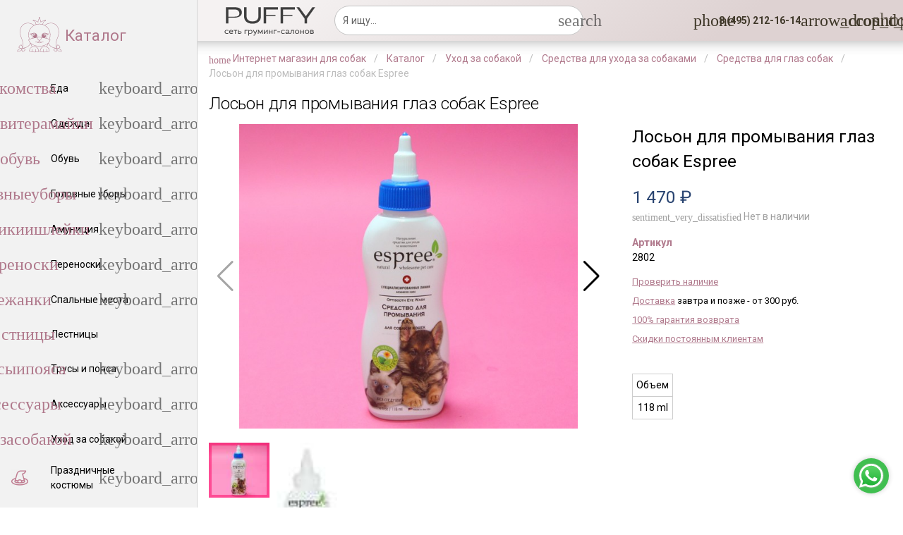

--- FILE ---
content_type: text/html; charset=UTF-8
request_url: https://puffy-shop.ru/catalog/loson-dlya-glaz-sobak-espree-dlya-promyvaniya.html
body_size: 28012
content:
<!DOCTYPE html>
<html lang="ru">
    <head>
		<meta http-equiv="Content-Type" content="text/html; charset=UTF-8" />
                <meta name="viewport" content="width=device-width, initial-scale=1, maximum-scale=1, minimum-scale=1, user-scalable=no, minimal-ui, viewport-fit=cover">
        <meta name="apple-mobile-web-app-capable" content="yes">
        <title>Лосьон для промывания глаз собак Espree - купить в Москве, СПб | цены | Интернет магазин с доставкой на дом | зоомагазин Puffy-Shop</title>
        <link rel="stylesheet" href="/local/templates/quasar/webpack-css/vendor91353d71409cf42b9ae2.css"><link rel="stylesheet" href="/local/templates/quasar/webpack-css/shop6cdc0326fb561dfd0b44.css">                <link rel="stylesheet" href="/local/templates/quasar/css/styles.css?v=1.11.1762507543" />

        <meta name="sessid" content="f751ba2528c43e615dbeefcf7bfbac17">
        <meta name="site-id" content="s1">
        <meta name="key_yandex_sitekey" content="ysc1_WKWIdcCytWOhKR5gb1bkN9qq9DUEuCyUPdaBwerb62723b56">

		<meta name="description" content="Лосьон для промывания глаз собак Espree для собак превосходного качества с доставкой по России от Puffy Shop. Наличие в салонах Москвы в день заказа. 100% гарантия возврата. Скидки постоянным клиентам. Звоните! ☎️ +7 (495) 212-16-14." />
<link rel="canonical" href="https://puffy-shop.ru/catalog/loson-dlya-glaz-sobak-espree-dlya-promyvaniya.html" />


        <script>
            // Заглушка.
			var bxStub = {
				ajax: {
					history: {},
					insertNode: function(){},
					insertToNode: function(){}
				},
				defer: function () {},
				ready: function () {}
			}
			try {
				if (!window.top.BX) {
					window.top.BX = bxStub;
				}
			} catch (e){
				console.warn(e);
				window.BX = bxStub;
            }

        </script>
		

<script type="text/javascript" data-skip-moving="true">
    var google_tag_params = {
        ecomm_prodid: 'REPLACE_WITH_VALUE',
        ecomm_pagetype: 'REPLACE_WITH_VALUE',
        ecomm_totalvalue: 'REPLACE_WITH_VALUE',
    };
</script>
<script type="text/javascript" data-skip-moving="true">
    /* <![CDATA[ */
    var google_conversion_id = 1017983884;
    var google_custom_params = window.google_tag_params;
    var google_remarketing_only = true;
    /* ]]> */
</script>
<script type="application/ld+json" data-skip-moving="true">
	{
		"@context" : "https://schema.org",
		"@type" : "LocalBusiness",
		"name" : "Puffy-Shop",
		"description": "Одежда для маленьких собак в Москве",
		"image" : "https://puffy-shop.ru/img/logo.png",
		"telephone" : "8 (495) 212-16-14",
		"email" : "admin@puffy-shop.ru",
		"address" : [
			{
				"@type" : "PostalAddress",
				"streetAddress" : "м. Октябрьское поле, ул. Маршала Конева, д. 12",
				"addressLocality" : "Москва",
				"addressCountry" : "Россия",
				"postalCode" : "123060"
			},
			{
				"@type" : "PostalAddress",
				"streetAddress" : "м. Профсоюзная, Нахимовский пр-т, д. 63 к.1",
				"addressLocality" : "Москва",
				"addressCountry" : "Россия",
				"postalCode" : "117335"
			},
			{
				"@type" : "PostalAddress",
				"streetAddress" : "м. Перово, ул. 1-я Владимирская, д. 39/12",
				"addressLocality" : "Москва",
				"addressCountry" : "Россия",
				"postalCode" : "111141"
			},
			{
				"@type" : "PostalAddress",
				"streetAddress" : "м. Отрадное, Алтуфьевское шоссе, д. 22",
				"addressLocality" : "Москва",
				"addressCountry" : "Россия",
				"postalCode" : "127562"
			}
		],
		"priceRange" : "RUB",
		"openingHours": "10:00-21:00",
		"url": "https://puffy-shop.ru/"
	}
</script>
<script type="text/javascript" data-skip-moving="true">
    // Очищаем refferer
    if(history != undefined && history.state != undefined && history.state.referrer != undefined && history.state.referrer == "to_clear") {
        Object.defineProperty(document, "referrer", { get: function() { return ""; }});
    }
</script>

<script type="text/javascript">
    setTimeout(function(){
		!function(){var t=document.createElement("script");t.type="text/javascript",t.async=!0,t.src='https://vk.com/js/api/openapi.js?169',t.onload=function(){VK.Retargeting.Init("VK-RTRG-1346309-ay7zT"),VK.Retargeting.Hit()},document.head.appendChild(t)}();
	}, 4000);
</script><noscript><img src="https://vk.com/rtrg?p=VK-RTRG-1346309-ay7zT" style="position:fixed; left:-999px;" alt=""/></noscript>

                <meta name="theme-color" content="#fce7ba">
        <link rel="icon" href="/favicon.svg">
        <link rel="mask-icon" href="/mask-icon.svg" color="#af7a8b">        <link rel="apple-touch-icon" href="/apple-touch-icon.png">
        <link rel="manifest" href="/manifest.json">
    </head>
    <body class="q-header__body">
		        <div id="app">
            <div class="q-layout q-layout--standard">
                <header class="drawer-panel__toolbar q-header header fixed-top"
                        id="top-panel">
                    <div class="q-header__shadow"></div>
                    <div class="q-toolbar row no-wrap items-center">
                        <burger-btn data-vue-root></burger-btn>

                        <a href="/" class="logo q-btn q-btn-item non-selectable no-outline quasar-logo text-bold q-btn--flat q-btn--rectangle q-btn--actionable q-focusable q-hoverable q-btn--no-uppercase no-border-radius self-stretch">
                            <div tabindex="-1" class="q-focus-helper"></div>
                            <div class="q-btn__wrapper col row q-anchor--skip q-px-xs-sm q-px-sm-md">
                                <div class="q-btn__content text-center col items-center q-anchor--skip justify-center row no-wrap text-no-wrap">
                                    <div class="q-avatar doc-layout-avatar">
                                        <div class="q-avatar__content row flex-center overflow-hidden">
											<img src="/include/company-logo/images/logo-gray.svg" height="50" alt="Logo"/>                                        </div>
                                    </div>
                                </div>
                            </div>
                        </a>
						                        <div class="q-space">
							<div class="search-title_js" data-vue-root>
	<search-form action="/catalog/" ajax-url="/ajax/pre-search.php"></search-form>
</div>


                        </div>
                        <div class="q-space">
                                                    </div>
						    <main-menu data-vue-root class="self-stretch row no-wrap"
               :initialize-menu='[{&quot;name&quot;:&quot;Запись на груминг&quot;,&quot;to&quot;:&quot;\/content\/13-strijka-sobak-gryming\/&quot;,&quot;children&quot;:[]},{&quot;name&quot;:&quot;Школа груминга Puffy&quot;,&quot;to&quot;:&quot;http:\/\/school.puffy-groom.com\/&quot;,&quot;children&quot;:[]}]'
               :dense="$q.screen.width <= 1600"
               v-show="$q.screen.width > 1300">
    </main-menu>
    	<ul class="line-menu hidden" v-pre>
					<li class="line-menu__item">
				<a class="line-menu__link"
				   href="/content/13-strijka-sobak-gryming/">
					Запись на груминг				</a>
			</li>
					<li class="line-menu__item">
				<a class="line-menu__link"
				   href="http://school.puffy-groom.com/">
					Школа груминга Puffy				</a>
			</li>
			</ul>
<script id="menu-panel" type="application/json">
    {"menu":[{"icon":"phone","name":"8 (495) 212-16-14","to":false,"children":[{"icon":"phone","class":"link-external","target":"_blank","name":"Позвонить","to":"tel:+74952121614","children":[]},{"icon":"viber","iconClass":"puffy-icons puffy-icons_viber","class":"link-external","target":"_blank","name":"Viber","to":"viber:\/\/chat?number=79778081274","children":[]},{"icon":"whatsapp","iconClass":"puffy-icons puffy-icons_whatsapp","class":"link-external","target":"_blank","name":"WhatApp","to":"whatsapp:\/\/send?phone=79778081274","children":[]},{"icon":"phone_callback","name":"Заказать звонок","to":"#make_callback","children":[]},{"icon":"help","iconClass":"text-primary material-icons","name":"Задать вопрос","to":"#ask_question","children":[]}]},{"icon":"account_circle","class":"auth-form__show_js","iconClass":"text-primary material-icons","name":"","to":false,"children":[]}]}</script>
<menu-panel data-vue-root-state="#menu-panel" :menu="menu" :dense="$q.screen.lt.sm"></menu-panel>
						<div>
	<cart-preview data-vue-root :initial-state='{"amount":0,"total":"0 ₽","items":[],"url":"\/personal\/cart\/"}'></cart-preview></div>						                    </div>
                </header>

                
<div class="hidden" id="cities-list">
    	<a>Домодедово</a>
    	<a>Бронницы</a>
    	<a>Жуковский</a>
    	<a>Дубна</a>
    	<a>Королев</a>
    	<a>Ивантеевка</a>
    	<a>Звенигород</a>
    	<a>Климовск</a>
    	<a>Реутов</a>
    	<a>Краснознаменск</a>
    	<a>Лобня</a>
    	<a>Лыткарино</a>
    	<a>Протвино</a>
    	<a>Пущино</a>
    	<a>Фрязино</a>
    	<a>Электросталь</a>
    	<a>Красноармейск</a>
    	<a>Рошаль</a>
    	<a>Орехово-Зуево</a>
    	<a>Юбилейный</a>
    	<a>Дзержинский</a>
    	<a>Коломна</a>
    	<a>Подольск</a>
    	<a>Долгопрудный</a>
    	<a>Химки</a>
    	<a>Серпухов</a>
    	<a>Балашиха</a>
    	<a>Городской округ Черноголовка</a>
    	<a>Электрогорск</a>
    	<a>Котельники</a>
    	<a>Лосино-Петровский</a>
    	<a>Волоколамск</a>
    	<a>Воскресенск</a>
    	<a>Яхрома</a>
    	<a>Дмитров</a>
    	<a>Егорьевск</a>
    	<a>Зарайск</a>
    	<a>Дедовск</a>
    	<a>Истра</a>
    	<a>Истра-1</a>
    	<a>Снегири</a>
    	<a>Кашира</a>
    	<a>Кашира-8</a>
    	<a>Ожерелье</a>
    	<a>Клин</a>
    	<a>Высоковск</a>
    	<a>Красногорск</a>
    	<a>Видное</a>
    	<a>Луховицы</a>
    	<a>Люберцы</a>
    	<a>Можайск</a>
    	<a>Мытищи</a>
    	<a>Наро-Фоминск</a>
    	<a>Верея</a>
    	<a>Апрелевка</a>
    	<a>Ногинск</a>
    	<a>Черноголовка</a>
    	<a>Старая Купавна</a>
    	<a>Электроугли</a>
    	<a>Кубинка</a>
    	<a>Голицыно</a>
    	<a>Одинцово</a>
    	<a>Дрезна</a>
    	<a>Ликино-Дулево</a>
    	<a>Куровское</a>
    	<a>Озеры</a>
    	<a>Павловский Посад</a>
    	<a>Пушкино</a>
    	<a>Раменское</a>
    	<a>Руза</a>
    	<a>Краснозаводск</a>
    	<a>Сергиев Посад</a>
    	<a>Хотьково</a>
    	<a>Пересвет</a>
    	<a>Сергиев Посад-7</a>
    	<a>Солнечногорск</a>
    	<a>Солнечногорск-7</a>
    	<a>Солнечногорск-30</a>
    	<a>Солнечногорск-25</a>
    	<a>Солнечногорск-2</a>
    	<a>Ступино</a>
    	<a>Талдом</a>
    	<a>Чехов-2</a>
    	<a>Чехов</a>
    	<a>Чехов-3</a>
    	<a>Чехов-8</a>
    	<a>Шатура</a>
    	<a>Щелково</a>
    	<a>Москва</a>
    	<a>Зеленоград</a>
    	<a>Троицк</a>
    	<a>Щербинка</a>
    	<a>Московский</a>
    	<a>Волосово</a>
    	<a>Бокситогорск</a>
    	<a>Пикалево</a>
    	<a>Сосновый Бор</a>
    	<a>Волхов</a>
    	<a>Новая Ладога</a>
    	<a>Сясьстрой</a>
    	<a>Сертолово</a>
    	<a>Всеволожск</a>
    	<a>Выборг</a>
    	<a>Каменногорск</a>
    	<a>Высоцк</a>
    	<a>Приморск</a>
    	<a>Светогорск</a>
    	<a>Коммунар</a>
    	<a>Гатчина</a>
    	<a>Ивангород</a>
    	<a>Кингисепп</a>
    	<a>Кириши</a>
    	<a>Шлиссельбург</a>
    	<a>Кировск</a>
    	<a>Отрадное</a>
    	<a>Лодейное Поле</a>
    	<a>Луга</a>
    	<a>Подпорожье</a>
    	<a>Приозерск</a>
    	<a>Сланцы</a>
    	<a>Тихвин</a>
    	<a>Любань</a>
    	<a>Никольское</a>
    	<a>Тосно</a>
    	<a>Санкт-Петербург</a>
    	<a>Зеленогорск</a>
    	<a>Кронштадт</a>
    	<a>Красное Село</a>
    	<a>Колпино</a>
    	<a>Сестрорецк</a>
    	<a>Пушкин</a>
    	<a>Павловск</a>
    	<a>Петергоф</a>
    	<a>Ломоносов</a>
    	<a>Лабытнанги</a>
    	<a>Салехард</a>
    	<a>Губкинский</a>
    	<a>Надым</a>
    	<a>Муравленко</a>
    	<a>Тарко-Сале</a>
    	<a>Новый Уренгой</a>
    	<a>Ноябрьск</a>
    	<a>Нарьян-Мар</a>
    	<a>Новодвинск</a>
    	<a>Северодвинск</a>
    	<a>Мирный</a>
    	<a>Архангельск</a>
    	<a>Коряжма</a>
    	<a>Вельск</a>
    	<a>Каргополь</a>
    	<a>Котлас</a>
    	<a>Сольвычегодск</a>
    	<a>Мезень</a>
    	<a>Няндома</a>
    	<a>Онега</a>
    	<a>Шенкурск</a>
    	<a>Иваново</a>
    	<a>Кохма</a>
    	<a>Гаврилов Посад</a>
    	<a>Заволжск</a>
    	<a>Вичуга</a>
    	<a>Кинешма</a>
    	<a>Наволоки</a>
    	<a>Комсомольск</a>
    	<a>Пучеж</a>
    	<a>Плес</a>
    	<a>Приволжск</a>
    	<a>Тейково</a>
    	<a>Родники</a>
    	<a>Шуя</a>
    	<a>Фурманов</a>
    	<a>Юрьевец</a>
    	<a>Южа</a>
    	<a>Белгород</a>
    	<a>Старый Оскол</a>
    	<a>Шебекино</a>
    	<a>Алексеевка</a>
    	<a>Губкин</a>
    	<a>Валуйки</a>
    	<a>Грайворон</a>
    	<a>Короча</a>
    	<a>Бирюч</a>
    	<a>Новый Оскол</a>
    	<a>Строитель</a>
    	<a>Калуга</a>
    	<a>Обнинск</a>
    	<a>Балабаново</a>
    	<a>Боровск</a>
    	<a>Ермолино</a>
    	<a>Боровск-1</a>
    	<a>Спас-Деменск</a>
    	<a>Кондрово</a>
    	<a>Кременки</a>
    	<a>Жуков</a>
    	<a>Белоусово</a>
    	<a>Жиздра</a>
    	<a>Сосенский</a>
    	<a>Козельск</a>
    	<a>Киров</a>
    	<a>Малоярославец</a>
    	<a>Людиново</a>
    	<a>Мещовск</a>
    	<a>Медынь</a>
    	<a>Сухиничи</a>
    	<a>Мосальск</a>
    	<a>Таруса</a>
    	<a>Юхнов</a>
    	<a>Юхнов-1</a>
    	<a>Юхнов-2</a>
    	<a>Кострома</a>
    	<a>Волгореченск</a>
    	<a>Буй</a>
    	<a>Галич</a>
    	<a>Мантурово</a>
    	<a>Макарьев</a>
    	<a>Кологрив</a>
    	<a>Нерехта</a>
    	<a>Нея</a>
    	<a>Солигалич</a>
    	<a>Чухлома</a>
    	<a>Шарья</a>
    	<a>Курск</a>
    	<a>Курчатов</a>
    	<a>Железногорск</a>
    	<a>Льгов</a>
    	<a>Щигры</a>
    	<a>Дмитриев</a>
    	<a>Обоянь</a>
    	<a>Рыльск</a>
    	<a>Суджа</a>
    	<a>Фатеж</a>
    	<a>Липецк</a>
    	<a>Елец</a>
    	<a>Грязи</a>
    	<a>Данков</a>
    	<a>Задонск</a>
    	<a>Лебедянь</a>
    	<a>Чаплыгин</a>
    	<a>Усмань</a>
    	<a>Орёл</a>
    	<a>Мценск</a>
    	<a>Ливны</a>
    	<a>Болхов</a>
    	<a>Дмитровск</a>
    	<a>Малоархангельск</a>
    	<a>Новосиль</a>
    	<a>Рязань</a>
    	<a>Сасово</a>
    	<a>Скопин</a>
    	<a>Касимов</a>
    	<a>Кораблино</a>
    	<a>Спас-Клепики</a>
    	<a>Михайлов</a>
    	<a>Новомичуринск</a>
    	<a>Рыбное</a>
    	<a>Ряжск</a>
    	<a>Спасск-Рязанский</a>
    	<a>Шацк</a>
    	<a>Десногорск</a>
    	<a>Смоленск</a>
    	<a>Вязьма</a>
    	<a>Велиж</a>
    	<a>Гагарин</a>
    	<a>Демидов</a>
    	<a>Дорогобуж</a>
    	<a>Духовщина</a>
    	<a>Ельня</a>
    	<a>Починок</a>
    	<a>Рудня</a>
    	<a>Рославль</a>
    	<a>Сычевка</a>
    	<a>Сафоново</a>
    	<a>Ярцево</a>
    	<a>Котовск</a>
    	<a>Моршанск</a>
    	<a>Тамбов</a>
    	<a>Кирсанов</a>
    	<a>Мичуринск</a>
    	<a>Уварово</a>
    	<a>Рассказово</a>
    	<a>Жердевка</a>
    	<a>Тверь</a>
    	<a>Нелидово</a>
    	<a>Торжок</a>
    	<a>Кимры</a>
    	<a>Ржев</a>
    	<a>Вышний Волочек</a>
    	<a>Андреаполь</a>
    	<a>Бежецк</a>
    	<a>Белый</a>
    	<a>Бологое</a>
    	<a>Весьегонск</a>
    	<a>Западная Двина</a>
    	<a>Зубцов</a>
    	<a>Калязин</a>
    	<a>Кашин</a>
    	<a>Конаково</a>
    	<a>Красный Холм</a>
    	<a>Кувшиново</a>
    	<a>Лихославль</a>
    	<a>Осташков</a>
    	<a>Старица</a>
    	<a>Торопец</a>
    	<a>Удомля</a>
    	<a>Тула</a>
    	<a>Донской</a>
    	<a>Алексин</a>
    	<a>Белев</a>
    	<a>Богородицк</a>
    	<a>Венев</a>
    	<a>Ефремов</a>
    	<a>Липки</a>
    	<a>Болохово</a>
    	<a>Киреевск</a>
    	<a>Кимовск</a>
    	<a>Новомосковск</a>
    	<a>Плавск</a>
    	<a>Суворов</a>
    	<a>Чекалин</a>
    	<a>Узловая</a>
    	<a>Советск</a>
    	<a>Щекино</a>
    	<a>Ясногорск</a>
    	<a>Ярославль</a>
    	<a>Переславль-Залесский</a>
    	<a>Гаврилов-Ям</a>
    	<a>Данилов</a>
    	<a>Любим</a>
    	<a>Мышкин</a>
    	<a>Ростов</a>
    	<a>Пошехонье</a>
    	<a>Рыбинск</a>
    	<a>Тутаев</a>
    	<a>Углич</a>
    	<a>Брянск</a>
    	<a>Клинцы</a>
    	<a>Сельцо</a>
    	<a>Новозыбков</a>
    	<a>Дятьково</a>
    	<a>Фокино</a>
    	<a>Жуковка</a>
    	<a>Злынка</a>
    	<a>Карачев</a>
    	<a>Мглин</a>
    	<a>Почеп</a>
    	<a>Севск</a>
    	<a>Стародуб</a>
    	<a>Сураж</a>
    	<a>Трубчевск</a>
    	<a>Унеча</a>
    	<a>Воронеж</a>
    	<a>Бобров</a>
    	<a>Воронеж-45</a>
    	<a>Нововоронеж</a>
    	<a>Богучар</a>
    	<a>Борисоглебск</a>
    	<a>Бутурлиновка</a>
    	<a>Калач</a>
    	<a>Лиски</a>
    	<a>Острогожск</a>
    	<a>Новохоперск</a>
    	<a>Павловск</a>
    	<a>Поворино</a>
    	<a>Россошь</a>
    	<a>Семилуки</a>
    	<a>Эртиль</a>
    	<a>Владимир</a>
    	<a>Гусь-Хрустальный</a>
    	<a>Ковров</a>
    	<a>Радужный</a>
    	<a>Александров</a>
    	<a>Струнино</a>
    	<a>Карабаново</a>
    	<a>Муром</a>
    	<a>Вязники</a>
    	<a>Гороховец</a>
    	<a>Камешково</a>
    	<a>Курлово</a>
    	<a>Киржач</a>
    	<a>Кольчугино</a>
    	<a>Меленки</a>
    	<a>Покров</a>
    	<a>Петушки</a>
    	<a>Костерево</a>
    	<a>Собинка</a>
    	<a>Лакинск</a>
    	<a>Судогда</a>
    	<a>Суздаль</a>
    	<a>Юрьев-Польский</a>
    	<a>Сыктывкар</a>
    	<a>Воркута</a>
    	<a>Вуктыл</a>
    	<a>Сосногорск</a>
    	<a>Печора</a>
    	<a>Усинск</a>
    	<a>Инта</a>
    	<a>Ухта</a>
    	<a>Емва</a>
    	<a>Микунь</a>
    	<a>Костомукша</a>
    	<a>Петрозаводск</a>
    	<a>Сортавала</a>
    	<a>Кемь</a>
    	<a>Кондопога</a>
    	<a>Лахденпохья</a>
    	<a>Беломорск</a>
    	<a>Медвежьегорск</a>
    	<a>Олонец</a>
    	<a>Пудож</a>
    	<a>Питкяранта</a>
    	<a>Суоярви</a>
    	<a>Сегежа</a>
    	<a>Череповец</a>
    	<a>Вологда</a>
    	<a>Белозерск</a>
    	<a>Бабаево</a>
    	<a>Великий Устюг</a>
    	<a>Красавино</a>
    	<a>Грязовец</a>
    	<a>Вытегра</a>
    	<a>Кириллов</a>
    	<a>Никольск</a>
    	<a>Кадников</a>
    	<a>Сокол</a>
    	<a>Тотьма</a>
    	<a>Устюжна</a>
    	<a>Харовск</a>
    	<a>Мурманск</a>
    	<a>Апатиты</a>
    	<a>Оленегорск</a>
    	<a>Заозерск</a>
    	<a>Островной</a>
    	<a>Полярные Зори</a>
    	<a>Кировск</a>
    	<a>Кандалакша</a>
    	<a>Мончегорск</a>
    	<a>Кола</a>
    	<a>Оленегорск-2</a>
    	<a>Ковдор</a>
    	<a>Оленегорск-4</a>
    	<a>Североморск</a>
    	<a>Оленегорск-1</a>
    	<a>Заполярный</a>
    	<a>Гаджиево</a>
    	<a>Полярный</a>
    	<a>Снежногорск</a>
    	<a>Калининград</a>
    	<a>Пионерский</a>
    	<a>Мамоново</a>
    	<a>Гвардейск</a>
    	<a>Советск</a>
    	<a>Багратионовск</a>
    	<a>Ладушкин</a>
    	<a>Светлый</a>
    	<a>Гурьевск</a>
    	<a>Неман</a>
    	<a>Зеленоградск</a>
    	<a>Краснознаменск</a>
    	<a>Гусев</a>
    	<a>Озерск</a>
    	<a>Нестеров</a>
    	<a>Правдинск</a>
    	<a>Полесск</a>
    	<a>Славск</a>
    	<a>Приморск</a>
    	<a>Балтийск</a>
    	<a>Черняховск</a>
    	<a>Светлогорск</a>
    	<a>Псков</a>
    	<a>Великие Луки</a>
    	<a>Великие Луки-1</a>
    	<a>Гдов</a>
    	<a>Дно</a>
    	<a>Невель</a>
    	<a>Новосокольники</a>
    	<a>Новоржев</a>
    	<a>Остров</a>
    	<a>Опочка</a>
    	<a>Печоры</a>
    	<a>Порхов</a>
    	<a>Пустошка</a>
    	<a>Пыталово</a>
    	<a>Себеж</a>
    	<a>Великий Новгород</a>
    	<a>Боровичи</a>
    	<a>Валдай</a>
    	<a>Малая Вишера</a>
    	<a>Окуловка</a>
    	<a>Пестово</a>
    	<a>Сольцы</a>
    	<a>Сольцы 2</a>
    	<a>Старая Русса</a>
    	<a>Чудово</a>
    	<a>Холм</a>
    	<a>Краснодар</a>
    	<a>Геленджик</a>
    	<a>Армавир</a>
    	<a>Горячий Ключ</a>
    	<a>Новороссийск</a>
    	<a>Сочи</a>
    	<a>Абинск</a>
    	<a>Анапа</a>
    	<a>Апшеронск</a>
    	<a>Хадыженск</a>
    	<a>Белореченск</a>
    	<a>Гулькевичи</a>
    	<a>Ейск</a>
    	<a>Кропоткин</a>
    	<a>Кореновск</a>
    	<a>Крымск</a>
    	<a>Курганинск</a>
    	<a>Лабинск</a>
    	<a>Новокубанск</a>
    	<a>Приморско-Ахтарск</a>
    	<a>Славянск-на-Кубани</a>
    	<a>Темрюк</a>
    	<a>Тимашевск</a>
    	<a>Тихорецк</a>
    	<a>Туапсе</a>
    	<a>Усть-Лабинск</a>
    	<a>Волгоград</a>
    	<a>Волжский</a>
    	<a>Камышин</a>
    	<a>Михайловка</a>
    	<a>Урюпинск</a>
    	<a>Фролово</a>
    	<a>Дубовка</a>
    	<a>Жирновск</a>
    	<a>Калач-на-Дону</a>
    	<a>Петров Вал</a>
    	<a>Котельниково</a>
    	<a>Котово</a>
    	<a>Ленинск</a>
    	<a>Николаевск</a>
    	<a>Новоаннинский</a>
    	<a>Палласовка</a>
    	<a>Серафимович</a>
    	<a>Краснослободск</a>
    	<a>Суровикино</a>
    	<a>Ростов-на-Дону</a>
    	<a>Волгодонск</a>
    	<a>Батайск</a>
    	<a>Гуково</a>
    	<a>Зверево</a>
    	<a>Каменск-Шахтинский</a>
    	<a>Донецк</a>
    	<a>Новочеркасск</a>
    	<a>Новошахтинск</a>
    	<a>Шахты</a>
    	<a>Таганрог</a>
    	<a>Азов</a>
    	<a>Аксай</a>
    	<a>Белая Калитва</a>
    	<a>Зерноград</a>
    	<a>Красный Сулин</a>
    	<a>Константиновск</a>
    	<a>Миллерово</a>
    	<a>Морозовск</a>
    	<a>Пролетарск</a>
    	<a>Сальск</a>
    	<a>Семикаракорск</a>
    	<a>Цимлянск</a>
    	<a>Астрахань</a>
    	<a>Знаменск</a>
    	<a>Ахтубинск</a>
    	<a>Ахтубинск-7</a>
    	<a>Камызяк</a>
    	<a>Нариманов</a>
    	<a>Харабали</a>
    	<a>Майкоп</a>
    	<a>Адыгейск</a>
    	<a>Элиста</a>
    	<a>Городовиковск</a>
    	<a>Лагань</a>
    	<a>Махачкала</a>
    	<a>Дербент</a>
    	<a>Кизилюрт</a>
    	<a>Дагестанские Огни</a>
    	<a>Избербаш</a>
    	<a>Южно-Сухокумск</a>
    	<a>Кизляр</a>
    	<a>Каспийск</a>
    	<a>Буйнакск</a>
    	<a>Хасавюрт</a>
    	<a>Нальчик</a>
    	<a>Майский</a>
    	<a>Прохладный</a>
    	<a>Баксан</a>
    	<a>Нарткала</a>
    	<a>Терек</a>
    	<a>Чегем</a>
    	<a>Тырныауз</a>
    	<a>Алагир</a>
    	<a>Владикавказ</a>
    	<a>Дигора</a>
    	<a>Моздок</a>
    	<a>Ардон</a>
    	<a>Беслан</a>
    	<a>Ставрополь</a>
    	<a>Ессентуки</a>
    	<a>Кисловодск</a>
    	<a>Железноводск</a>
    	<a>Невинномысск</a>
    	<a>Пятигорск</a>
    	<a>Лермонтов</a>
    	<a>Георгиевск</a>
    	<a>Благодарный</a>
    	<a>Буденновск</a>
    	<a>Ипатово</a>
    	<a>Изобильный</a>
    	<a>Новопавловск</a>
    	<a>Минеральные Воды</a>
    	<a>Нефтекумск</a>
    	<a>Новоалександровск</a>
    	<a>Светлоград</a>
    	<a>Зеленокумск</a>
    	<a>Михайловск</a>
    	<a>Магас</a>
    	<a>Назрань</a>
    	<a>Карабулак</a>
    	<a>Малгобек</a>
    	<a>Черкесск</a>
    	<a>Карачаевск</a>
    	<a>Теберда</a>
    	<a>Усть-Джегута</a>
    	<a>Грозный</a>
    	<a>Аргун</a>
    	<a>Гудермес</a>
    	<a>Урус-Мартан</a>
    	<a>Шали</a>
    	<a>Саранск</a>
    	<a>Ардатов</a>
    	<a>Ковылкино</a>
    	<a>Рузаевка</a>
    	<a>Инсар</a>
    	<a>Краснослободск</a>
    	<a>Темников</a>
    	<a>Казань</a>
    	<a>Набережные Челны</a>
    	<a>Агрыз</a>
    	<a>Азнакаево</a>
    	<a>Альметьевск</a>
    	<a>Арск</a>
    	<a>Бавлы</a>
    	<a>Бугульма</a>
    	<a>Буинск</a>
    	<a>Елабуга</a>
    	<a>Зеленодольск</a>
    	<a>Заинск</a>
    	<a>Лаишево</a>
    	<a>Лениногорск</a>
    	<a>Мамадыш</a>
    	<a>Менделеевск</a>
    	<a>Мензелинск</a>
    	<a>Нижнекамск</a>
    	<a>Нурлат</a>
    	<a>Болгар</a>
    	<a>Тетюши</a>
    	<a>Чистополь</a>
    	<a>Йошкар-Ола</a>
    	<a>Козьмодемьянск</a>
    	<a>Волжск</a>
    	<a>Звенигово</a>
    	<a>Киров</a>
    	<a>Кирс</a>
    	<a>Белая Холуница</a>
    	<a>Вятские Поляны</a>
    	<a>Сосновка</a>
    	<a>Зуевка</a>
    	<a>Кирово-Чепецк</a>
    	<a>Котельнич</a>
    	<a>Малмыж</a>
    	<a>Луза</a>
    	<a>Мураши</a>
    	<a>Омутнинск</a>
    	<a>Нолинск</a>
    	<a>Орлов</a>
    	<a>Слободской</a>
    	<a>Советск</a>
    	<a>Уржум</a>
    	<a>Яранск</a>
    	<a>Нижний Новгород</a>
    	<a>Дзержинск</a>
    	<a>Бор</a>
    	<a>Саров</a>
    	<a>Арзамас</a>
    	<a>Семенов</a>
    	<a>Выкса</a>
    	<a>Первомайск</a>
    	<a>Шахунья</a>
    	<a>Балахна</a>
    	<a>Богородск</a>
    	<a>Ветлуга</a>
    	<a>Володарск</a>
    	<a>Городец</a>
    	<a>Заволжье</a>
    	<a>Княгинино</a>
    	<a>Кстово</a>
    	<a>Лукоянов</a>
    	<a>Кулебаки</a>
    	<a>Лысково</a>
    	<a>Павлово</a>
    	<a>Ворсма</a>
    	<a>Горбатов</a>
    	<a>Навашино</a>
    	<a>Перевоз</a>
    	<a>Сергач</a>
    	<a>Урень</a>
    	<a>Чкаловск</a>
    	<a>Ижевск</a>
    	<a>Сарапул</a>
    	<a>Воткинск</a>
    	<a>Глазов</a>
    	<a>Можга</a>
    	<a>Камбарка</a>
    	<a>Чебоксары</a>
    	<a>Канаш</a>
    	<a>Алатырь</a>
    	<a>Шумерля</a>
    	<a>Новочебоксарск</a>
    	<a>Козловка</a>
    	<a>Мариинский Посад</a>
    	<a>Цивильск</a>
    	<a>Ядрин</a>
    	<a>Самара</a>
    	<a>Жигулевск</a>
    	<a>Тольятти</a>
    	<a>Чапаевск</a>
    	<a>Новокуйбышевск</a>
    	<a>Октябрьск</a>
    	<a>Отрадный</a>
    	<a>Похвистнево</a>
    	<a>Сызрань</a>
    	<a>Кинель</a>
    	<a>Нефтегорск</a>
    	<a>Пермь</a>
    	<a>Березники</a>
    	<a>Гремячинск</a>
    	<a>Александровск</a>
    	<a>Губаха</a>
    	<a>Добрянка</a>
    	<a>Кизел</a>
    	<a>Лысьва</a>
    	<a>Кунгур</a>
    	<a>Соликамск</a>
    	<a>Чайковский</a>
    	<a>Чусовой</a>
    	<a>Кудымкар</a>
    	<a>Верещагино</a>
    	<a>Чермоз</a>
    	<a>Горнозаводск</a>
    	<a>Красновишерск</a>
    	<a>Нытва</a>
    	<a>Оса</a>
    	<a>Оханск</a>
    	<a>Очер</a>
    	<a>Усолье</a>
    	<a>Чердынь</a>
    	<a>Чернушка</a>
    	<a>Краснокамск</a>
    	<a>Пенза</a>
    	<a>Спасск</a>
    	<a>Заречный</a>
    	<a>Кузнецк</a>
    	<a>Кузнецк-8</a>
    	<a>Кузнецк-12</a>
    	<a>Белинский</a>
    	<a>Сурск</a>
    	<a>Городище</a>
    	<a>Каменка</a>
    	<a>Нижний Ломов</a>
    	<a>Никольск</a>
    	<a>Сердобск</a>
    	<a>Оренбург</a>
    	<a>Новотроицк</a>
    	<a>Медногорск</a>
    	<a>Бузулук</a>
    	<a>Бугуруслан</a>
    	<a>Орск</a>
    	<a>Сорочинск</a>
    	<a>Кувандык</a>
    	<a>Гай</a>
    	<a>Ясный</a>
    	<a>Соль-Илецк</a>
    	<a>Абдулино</a>
    	<a>Уфа</a>
    	<a>Агидель</a>
    	<a>Октябрьский</a>
    	<a>Нефтекамск</a>
    	<a>Сибай</a>
    	<a>Кумертау</a>
    	<a>Салават</a>
    	<a>Межгорье</a>
    	<a>Стерлитамак</a>
    	<a>Баймак</a>
    	<a>Белебей</a>
    	<a>Белорецк</a>
    	<a>Бирск</a>
    	<a>Благовещенск</a>
    	<a>Ишимбай</a>
    	<a>Мелеуз</a>
    	<a>Туймазы</a>
    	<a>Учалы</a>
    	<a>Янаул</a>
    	<a>Давлеканово</a>
    	<a>Дюртюли</a>
    	<a>Ульяновск</a>
    	<a>Димитровград</a>
    	<a>Новоульяновск</a>
    	<a>Барыш</a>
    	<a>Инза</a>
    	<a>Сенгилей</a>
    	<a>Саратов</a>
    	<a>Балаково</a>
    	<a>Шиханы</a>
    	<a>Аткарск</a>
    	<a>Петровск</a>
    	<a>Красноармейск</a>
    	<a>Ртищево</a>
    	<a>Балашов</a>
    	<a>Вольск</a>
    	<a>Вольск-18</a>
    	<a>Хвалынск</a>
    	<a>Маркс</a>
    	<a>Пугачев</a>
    	<a>Энгельс-19</a>
    	<a>Энгельс-2</a>
    	<a>Энгельс</a>
    	<a>Аркадак</a>
    	<a>Ершов</a>
    	<a>Калининск</a>
    	<a>Красный Кут</a>
    	<a>Новоузенск</a>
    	<a>Тюмень</a>
    	<a>Тобольск</a>
    	<a>Заводоуковск</a>
    	<a>Ишим</a>
    	<a>Ялуторовск</a>
    	<a>Екатеринбург</a>
    	<a>Березовский</a>
    	<a>Асбест</a>
    	<a>Верхняя Пышма</a>
    	<a>Карпинск</a>
    	<a>Заречный</a>
    	<a>Ивдель</a>
    	<a>Краснотурьинск</a>
    	<a>Кировград</a>
    	<a>Качканар</a>
    	<a>Красноуральск</a>
    	<a>Лесной</a>
    	<a>Кушва</a>
    	<a>Новоуральск</a>
    	<a>Нижняя Тура</a>
    	<a>Первоуральск</a>
    	<a>Североуральск</a>
    	<a>Полевской</a>
    	<a>Ревда</a>
    	<a>Нижний Тагил</a>
    	<a>Каменск-Уральский</a>
    	<a>Ирбит</a>
    	<a>Красноуфимск</a>
    	<a>Алапаевск</a>
    	<a>Серов</a>
    	<a>Камышлов</a>
    	<a>Нижняя Салда</a>
    	<a>Волчанск</a>
    	<a>Среднеуральск</a>
    	<a>Верхний Тагил</a>
    	<a>Дегтярск</a>
    	<a>Тавда</a>
    	<a>Верхняя Тура</a>
    	<a>Артемовский</a>
    	<a>Богданович</a>
    	<a>Верхняя Салда</a>
    	<a>Верхотурье</a>
    	<a>Невьянск</a>
    	<a>Нижние Серги-3</a>
    	<a>Нижние Серги</a>
    	<a>Михайловск</a>
    	<a>Новая Ляля</a>
    	<a>Реж</a>
    	<a>Сухой Лог</a>
    	<a>Арамиль</a>
    	<a>Сысерть</a>
    	<a>Талица</a>
    	<a>Туринск</a>
    	<a>Курган</a>
    	<a>Шадринск</a>
    	<a>Далматово</a>
    	<a>Катайск</a>
    	<a>Куртамыш</a>
    	<a>Макушино</a>
    	<a>Петухово</a>
    	<a>Шумиха</a>
    	<a>Щучье</a>
    	<a>Когалым</a>
    	<a>Лангепас</a>
    	<a>Мегион</a>
    	<a>Ханты-Мансийск</a>
    	<a>Пыть-Ях</a>
    	<a>Нягань</a>
    	<a>Урай</a>
    	<a>Сургут</a>
    	<a>Покачи</a>
    	<a>Белоярский</a>
    	<a>Югорск</a>
    	<a>Нефтеюганск</a>
    	<a>Нижневартовск</a>
    	<a>Радужный</a>
    	<a>Советский</a>
    	<a>Лянтор</a>
    	<a>Челябинск</a>
    	<a>Верхний Уфалей</a>
    	<a>Златоуст</a>
    	<a>Карабаш</a>
    	<a>Копейск</a>
    	<a>Кыштым</a>
    	<a>Магнитогорск</a>
    	<a>Миасс</a>
    	<a>Озерск</a>
    	<a>Усть-Катав</a>
    	<a>Трехгорный</a>
    	<a>Снежинск</a>
    	<a>Южноуральск</a>
    	<a>Трехгорный-1</a>
    	<a>Троицк</a>
    	<a>Чебаркуль</a>
    	<a>Миньяр</a>
    	<a>Сим</a>
    	<a>Аша</a>
    	<a>Карталы</a>
    	<a>Юрюзань</a>
    	<a>Катав-Ивановск</a>
    	<a>Касли</a>
    	<a>Бакал</a>
    	<a>Сатка</a>
    	<a>Верхнеуральск</a>
    	<a>Куса</a>
    	<a>Нязепетровск</a>
    	<a>Пласт</a>
    	<a>Еманжелинск</a>
    	<a>Коркино</a>
    	<a>Саянск</a>
    	<a>Иркутск-45</a>
    	<a>Ангарск</a>
    	<a>Иркутск</a>
    	<a>Братск</a>
    	<a>Бодайбо</a>
    	<a>Зима</a>
    	<a>Усолье-Сибирское</a>
    	<a>Нижнеудинск</a>
    	<a>Тайшет</a>
    	<a>Тулун</a>
    	<a>Усть-Кут</a>
    	<a>Шелехов</a>
    	<a>Свирск</a>
    	<a>Черемхово</a>
    	<a>Усть-Илимск</a>
    	<a>Вихоревка</a>
    	<a>Киренск</a>
    	<a>Железногорск-Илимский</a>
    	<a>Алзамай</a>
    	<a>Слюдянка</a>
    	<a>Байкальск</a>
    	<a>Бирюсинск</a>
    	<a>Красноярск</a>
    	<a>Дивногорск</a>
    	<a>Железногорск</a>
    	<a>Бородино</a>
    	<a>Норильск</a>
    	<a>Лесосибирск</a>
    	<a>Зеленогорск</a>
    	<a>Ачинск</a>
    	<a>Боготол</a>
    	<a>Минусинск</a>
    	<a>Енисейск</a>
    	<a>Сосновоборск</a>
    	<a>Канск</a>
    	<a>Шарыпово</a>
    	<a>Назарово</a>
    	<a>Иланский</a>
    	<a>Кодинск</a>
    	<a>Артемовск</a>
    	<a>Заозерный</a>
    	<a>Игарка</a>
    	<a>Ужур</a>
    	<a>Уяр</a>
    	<a>Дудинка</a>
    	<a>Чита</a>
    	<a>Балей</a>
    	<a>Борзя</a>
    	<a>Краснокаменск</a>
    	<a>Могоча</a>
    	<a>Нерчинск</a>
    	<a>Петровск-Забайкальский</a>
    	<a>Сретенск</a>
    	<a>Хилок</a>
    	<a>Шилка</a>
    	<a>Анжеро-Судженск</a>
    	<a>Березовский</a>
    	<a>Киселевск</a>
    	<a>Калтан</a>
    	<a>Мыски</a>
    	<a>Осинники</a>
    	<a>Кемерово</a>
    	<a>Тайга</a>
    	<a>Ленинск-Кузнецкий</a>
    	<a>Новокузнецк</a>
    	<a>Полысаево</a>
    	<a>Прокопьевск</a>
    	<a>Юрга</a>
    	<a>Белово</a>
    	<a>Междуреченск</a>
    	<a>Гурьевск</a>
    	<a>Салаир</a>
    	<a>Мариинск</a>
    	<a>Таштагол</a>
    	<a>Топки</a>
    	<a>Новосибирск</a>
    	<a>Обь</a>
    	<a>Барабинск</a>
    	<a>Бердск</a>
    	<a>Куйбышев</a>
    	<a>Искитим</a>
    	<a>Татарск</a>
    	<a>Болотное</a>
    	<a>Карасук</a>
    	<a>Каргат</a>
    	<a>Купино</a>
    	<a>Тогучин</a>
    	<a>Черепаново</a>
    	<a>Чулым</a>
    	<a>Чулым-3</a>
    	<a>Омск</a>
    	<a>Исилькуль</a>
    	<a>Калачинск</a>
    	<a>Называевск</a>
    	<a>Тара</a>
    	<a>Тюкалинск</a>
    	<a>Томск</a>
    	<a>Кедровый</a>
    	<a>Северск</a>
    	<a>Асино</a>
    	<a>Стрежевой</a>
    	<a>Колпашево</a>
    	<a>Барнаул</a>
    	<a>Алейск</a>
    	<a>Бийск</a>
    	<a>Белокуриха</a>
    	<a>Рубцовск</a>
    	<a>Новоалтайск</a>
    	<a>Камень-на-Оби</a>
    	<a>Славгород</a>
    	<a>Заринск</a>
    	<a>Яровое</a>
    	<a>Змеиногорск</a>
    	<a>Горняк</a>
    	<a>Улан-Удэ</a>
    	<a>Северобайкальск</a>
    	<a>Закаменск</a>
    	<a>Бабушкин</a>
    	<a>Кяхта</a>
    	<a>Гусиноозерск</a>
    	<a>Абакан</a>
    	<a>Саяногорск</a>
    	<a>Черногорск</a>
    	<a>Абаза</a>
    	<a>Сорск</a>
    	<a>Ак-Довурак</a>
    	<a>Кызыл</a>
    	<a>Чадан</a>
    	<a>Туран</a>
    	<a>Шагонар</a>
    	<a>Горно-Алтайск</a>
    	<a>Хабаровск</a>
    	<a>Николаевск-на-Амуре</a>
    	<a>Комсомольск-на-Амуре</a>
    	<a>Советская Гавань</a>
    	<a>Бикин</a>
    	<a>Амурск</a>
    	<a>Вяземский</a>
    	<a>Благовещенск</a>
    	<a>Шимановск</a>
    	<a>Свободный</a>
    	<a>Райчихинск</a>
    	<a>Белогорск</a>
    	<a>Зея</a>
    	<a>Тында</a>
    	<a>Завитинск</a>
    	<a>Сковородино</a>
    	<a>Петропавловск-Камчатский</a>
    	<a>Вилючинск</a>
    	<a>Елизово</a>
    	<a>Магадан</a>
    	<a>Сусуман</a>
    	<a>Якутск</a>
    	<a>Алдан</a>
    	<a>Томмот</a>
    	<a>Нерюнгри</a>
    	<a>Верхоянск</a>
    	<a>Вилюйск</a>
    	<a>Ленск</a>
    	<a>Мирный</a>
    	<a>Удачный</a>
    	<a>Нюрба</a>
    	<a>Среднеколымск</a>
    	<a>Олекминск</a>
    	<a>Покровск</a>
    	<a>Владивосток</a>
    	<a>Арсеньев</a>
    	<a>Артем</a>
    	<a>Находка</a>
    	<a>Дальнегорск</a>
    	<a>Спасск-Дальний</a>
    	<a>Дальнереченск</a>
    	<a>Партизанск</a>
    	<a>Фокино</a>
    	<a>Большой Камень</a>
    	<a>Уссурийск</a>
    	<a>Лесозаводск</a>
    	<a>Южно-Сахалинск</a>
    	<a>Корсаков</a>
    	<a>Курильск</a>
    	<a>Анива</a>
    	<a>Макаров</a>
    	<a>Долинск</a>
    	<a>Северо-Курильск</a>
    	<a>Поронайск</a>
    	<a>Невельск</a>
    	<a>Оха</a>
    	<a>Холмск</a>
    	<a>Томари</a>
    	<a>Углегорск</a>
    	<a>Шахтерск</a>
    	<a>Александровск-Сахалинский</a>
    	<a>Биробиджан</a>
    	<a>Облучье</a>
    	<a>Певек</a>
    	<a>Билибино</a>
    	<a>Анадырь</a>
    	<a>Керчь</a>
    	<a>Судак</a>
    	<a>Саки</a>
    	<a>Красноперекопск</a>
    	<a>Армянск</a>
    	<a>Симферополь</a>
    	<a>Ялта</a>
    	<a>Алупка</a>
    	<a>Джанкой</a>
    	<a>Евпатория</a>
    	<a>Феодосия</a>
    	<a>Бахчисарай</a>
    	<a>Алушта</a>
    	<a>Белогорск</a>
    	<a>Старый Крым</a>
    	<a>Красноперекопск</a>
    	<a>Щелкино</a>
    	<a>Саки</a>
    	<a>Севастополь</a>
    	<a>Инкерман</a>
    </div>

<script>
	window.puffyGetCitiesList = function (){
		let citiesList = [];
		/** @type {HTMLElement} */
		let citiesListElement = document.getElementById('cities-list') || {children: []};
		for (let city of citiesListElement.children) {
			citiesList.push(city.textContent.trim());
		}
		return citiesList;
	}
</script>

<city-dialog id="city-dialog" detector-url="/local/components/fatfox/sxgeo/ajax.php"
			 :popular-cities="['Москва', 'Санкт-Петербург', 'Екатеринбург', 'Новосибирск', 'Ростов-на-Дону']">
</city-dialog>

                <div>
                    <div class="q-page-container view view-main">
						                        <div class="q-page drawer-panel__page page page-current"
                             data-name="/catalog/"
                             data-title="Лосьон для промывания глаз собак Espree - купить в Москве, СПб | цены | Интернет магазин с доставкой на дом | зоомагазин Puffy-Shop">
                            <div class="page-content q-px-md">
								                                <div>
									
	<ul class="bread-crumbs" itemprop="http://schema.org/breadcrumb" itemscope itemtype="http://schema.org/BreadcrumbList">

			<li class="bread-crumbs__item " itemprop="itemListElement" itemscope itemtype="http://schema.org/ListItem">
				<a class="text-primary" href="/" title="Интернет магазин для собак" itemprop="item">
					<span itemprop="name"><i class="material-icons">home</i>  Интернет магазин для собак</span>
				</a>
				<meta itemprop="position" content="1" />
			</li>			<li class="bread-crumbs__item " itemprop="itemListElement" itemscope itemtype="http://schema.org/ListItem">
				<a class="text-primary" href="/catalog/" title="Каталог" itemprop="item">
					<span itemprop="name"> Каталог</span>
				</a>
				<meta itemprop="position" content="2" />
			</li>			<li class="bread-crumbs__item " itemprop="itemListElement" itemscope itemtype="http://schema.org/ListItem">
				<a class="text-primary" href="/catalog/ukhod_za_sobakoy/" title="Уход за собакой" itemprop="item">
					<span itemprop="name"> Уход за собакой</span>
				</a>
				<meta itemprop="position" content="3" />
			</li>			<li class="bread-crumbs__item " itemprop="itemListElement" itemscope itemtype="http://schema.org/ListItem">
				<a class="text-primary" href="/catalog/sredstva-po-uhodu-za-sobakami/" title="Средства для ухода за собаками" itemprop="item">
					<span itemprop="name"> Средства для ухода за собаками</span>
				</a>
				<meta itemprop="position" content="4" />
			</li>			<li class="bread-crumbs__item bread-crumbs__item_back" itemprop="itemListElement" itemscope itemtype="http://schema.org/ListItem">
				<a class="text-primary" href="/catalog/sredstva-dlya-glaz-sobak/" title="Средства для глаз собак" itemprop="item">
					<span itemprop="name"> Средства для глаз собак</span>
				</a>
				<meta itemprop="position" content="5" />
			</li><li class="bread-crumbs__item bread-crumbs__item_last">Лосьон для промывания глаз собак Espree</li></ul>                                </div>
								                                <h1 class="text-h2">Лосьон для промывания глаз собак Espree</h1>
                                <div>
	    <div class="details-page" data-id="16255" data-name="Лосьон для промывания глаз собак Espree" data-category="Средства для глаз">
		            <div class="details-page__media slider-gallery">
                <div class="swiper swiper-container slider-gallery__main">
                                        <div class="swiper-nav">
                        <a class="swiper-button-next"></a>
                        <a class="swiper-button-prev"></a>
                    </div>
                                        <ul class="swiper-wrapper reset-list">
						                            <li class="swiper-slide justify-center align-center flex">
                                <img class="img_adopted details-page__main-img"
                                     src="/upload/resize_cache/iblock_60e_c25vv1oi008a55zumsxam2isw1eeh0og/599_539_a4bfd138_fb3c_11e2_a2be_d43d7e4c1213_98abe8be_2293_11eb_80f1_1831bf231074.jpeg"
                                     alt="Лосьон для промывания глаз собак Espree"

                                     loading="eager"
                                     width="600"
                                     height="540"
                                     srcset="/upload/resize_cache/iblock_60e_c25vv1oi008a55zumsxam2isw1eeh0og/360_360_a4bfd138_fb3c_11e2_a2be_d43d7e4c1213_98abe8be_2293_11eb_80f1_1831bf231074.jpeg 360w,
                                     /upload/resize_cache/iblock_60e_c25vv1oi008a55zumsxam2isw1eeh0og/596_596_a4bfd138_fb3c_11e2_a2be_d43d7e4c1213_98abe8be_2293_11eb_80f1_1831bf231074.jpeg 596w,
                                     /upload/resize_cache/iblock_60e_c25vv1oi008a55zumsxam2isw1eeh0og/600_540_a4bfd138_fb3c_11e2_a2be_d43d7e4c1213_98abe8be_2293_11eb_80f1_1831bf231074.jpeg 720w"
                                     sizes="
                                        ((min-width: 401px) and (max-width: 1440px)) 596px,
                                        (max-width: 400px) 360px,
                                     720px"
                                     data-photo-browser-group="product_16255"
                                />
                            </li>
						                            <li class="swiper-slide justify-center align-center flex">
                                <img class="img_adopted details-page__main-img"
                                     src="/upload/resize_cache/iblock_878_rupzmgnqm0baldj5bki9j6e81r5g88fo/179_499_a4bfd138_fb3c_11e2_a2be_d43d7e4c1213_98abe8bd_2293_11eb_80f1_1831bf231074.jpeg"
                                     alt="Лосьон для промывания глаз собак Espree"

                                     loading="lazy"
                                     width="180"
                                     height="500"
                                     srcset="/upload/resize_cache/iblock_878_rupzmgnqm0baldj5bki9j6e81r5g88fo/360_360_a4bfd138_fb3c_11e2_a2be_d43d7e4c1213_98abe8bd_2293_11eb_80f1_1831bf231074.jpeg 360w,
                                     /upload/resize_cache/iblock_878_rupzmgnqm0baldj5bki9j6e81r5g88fo/180_500_a4bfd138_fb3c_11e2_a2be_d43d7e4c1213_98abe8bd_2293_11eb_80f1_1831bf231074.jpeg 596w,
                                     /upload/resize_cache/iblock_878_rupzmgnqm0baldj5bki9j6e81r5g88fo/180_500_a4bfd138_fb3c_11e2_a2be_d43d7e4c1213_98abe8bd_2293_11eb_80f1_1831bf231074.jpeg 720w"
                                     sizes="
                                        ((min-width: 401px) and (max-width: 1440px)) 596px,
                                        (max-width: 400px) 360px,
                                     720px"
                                     data-photo-browser-group="product_16255"
                                />
                            </li>
						                    </ul>
                </div>
                                    <div class="swiper-thumbs swiper-container swiper-container-thumbs slider-gallery__thumbs">
                        <div class="swiper-wrapper">
                                                                                            <div class="swiper-slide swiper-slide-thumb slider-gallery__thumb">
                                    <img src="/upload/resize_cache/iblock_60e_c25vv1oi008a55zumsxam2isw1eeh0og/110_110_a4bfd138_fb3c_11e2_a2be_d43d7e4c1213_98abe8be_2293_11eb_80f1_1831bf231074.jpeg"
                                         loading="lazy"
                                         width="110"
                                         height="110"
                                         alt="Лосьон для промывания глаз собак Espree"
                                    />
                                </div>
                                                                                            <div class="swiper-slide swiper-slide-thumb slider-gallery__thumb">
                                    <img src="/upload/resize_cache/iblock_878_rupzmgnqm0baldj5bki9j6e81r5g88fo/110_110_a4bfd138_fb3c_11e2_a2be_d43d7e4c1213_98abe8bd_2293_11eb_80f1_1831bf231074.jpeg"
                                         loading="lazy"
                                         width="110"
                                         height="110"
                                         alt="Лосьон для промывания глаз собак Espree"
                                    />
                                </div>
                                                    </div>
                    </div>
                
								            </div>
		        <div class="details-page__info" data-offers-vue-state='{"addUrlMask":"\/catalog\/loson-dlya-glaz-sobak-espree-dlya-promyvaniya.html?action=ADD2BASKET&amp;id=#id#","offers":[{"id":16255,"elementId":16255,"name":"","traits":[],"price":"1 470 ₽","real_price":1470,"available":false,"discountPercent":0,"checkQuantity":true,"canBuy":true,"quantity":0,"real_quantity":0,"virtual_quantity":0}],"traitsFilters":[],"stores":[{"ID":1,"TITLE":"Перово","ACTIVE":true,"ADDRESS":"ул. Перовская, дом 56\/55","DESCRIPTION":"","GPS_N":"37.790195272491","GPS_S":"55.745183999818","IMAGE_ID":"1098","LOCATION_ID":0,"MODIFIED_BY":44567,"PHONE":"8(495)212-1674","SCHEDULE":"ежедневно с 10:00 до 21:00","XML_ID":"8037a269-4e4a-11e1-b2fc-001fd05c3e46","SORT":100,"EMAIL":"","ISSUING_CENTER":true,"SHIPPING_CENTER":true,"CODE":"","IS_DEFAULT":"N","DETAILS":{"ID":324,"ROUTE":"Array","BOUTIQUE_PHOTO":725793,"METRO":"Перово","METRO_COLOR":"#FFDB01"}},{"ID":2,"TITLE":"Нахимовский","ACTIVE":true,"ADDRESS":"Нахимовский пр-т, дом 63, к. 1","DESCRIPTION":"","GPS_N":"37.557924","GPS_S":"55.679595","IMAGE_ID":"1096","LOCATION_ID":0,"MODIFIED_BY":44567,"PHONE":"8(495)212-1674","SCHEDULE":"ежедневно с 10:00 до 21:00","XML_ID":"309c008e-8b1f-11e2-85cd-001fd05c3e46","SORT":0,"EMAIL":"","ISSUING_CENTER":true,"SHIPPING_CENTER":true,"CODE":"","IS_DEFAULT":"Y","DETAILS":{"ID":325,"ROUTE":"Array","BOUTIQUE_PHOTO":1009714,"METRO":"Профсоюзная","METRO_COLOR":"#FAA932"}},{"ID":3,"TITLE":"Октябрьское поле","ACTIVE":true,"ADDRESS":"ул. Маршала Конева, 12","DESCRIPTION":"","GPS_N":"37.487049","GPS_S":"55.795888","IMAGE_ID":"1097","LOCATION_ID":0,"MODIFIED_BY":44567,"PHONE":"8(495)212-1674","SCHEDULE":"ежедневно с 10:00 до 21:00","XML_ID":"e6c7c500-951b-11e5-97b8-20cf30edca7e","SORT":0,"EMAIL":"","ISSUING_CENTER":true,"SHIPPING_CENTER":true,"CODE":"","IS_DEFAULT":"N","DETAILS":{"ID":326,"ROUTE":"Array","BOUTIQUE_PHOTO":584595,"METRO":"Октябрьское поле","METRO_COLOR":"#BA1F91"}},{"ID":4,"TITLE":"Отрадное","ACTIVE":true,"ADDRESS":"ул. Олонецкая, 4 (6 ПОДЪЕЗД)","DESCRIPTION":"","GPS_N":"37.620045","GPS_S":"55.853521","IMAGE_ID":"1099","LOCATION_ID":0,"MODIFIED_BY":44567,"PHONE":"8(495)212-1674","SCHEDULE":"ежедневно с 10:00 до 21:00","XML_ID":"870b1eb9-2b73-11e8-80bb-1831bf231074","SORT":100,"EMAIL":"","ISSUING_CENTER":true,"SHIPPING_CENTER":true,"CODE":"","IS_DEFAULT":"N","DETAILS":{"ID":327,"ROUTE":"Array","BOUTIQUE_PHOTO":779033,"METRO":"Отрадное","METRO_COLOR":"#B5B6B8"}},{"ID":16,"TITLE":"Интернет-Магазин","ACTIVE":true,"ADDRESS":" ","DESCRIPTION":"","GPS_N":"0","GPS_S":"0","IMAGE_ID":"","LOCATION_ID":0,"MODIFIED_BY":44567,"PHONE":"","SCHEDULE":"","XML_ID":"c3216255-e02f-11de-a5ca-001fd05c3e46","SORT":100,"EMAIL":"","ISSUING_CENTER":false,"SHIPPING_CENTER":true,"CODE":"","IS_DEFAULT":"N","DETAILS":null},{"ID":20,"TITLE":"Молодежная","ACTIVE":true,"ADDRESS":"ул. Ельнинская, д. 20 к1","DESCRIPTION":"","GPS_N":"37.422485","GPS_S":"55.738743","IMAGE_ID":"449783","LOCATION_ID":0,"MODIFIED_BY":44567,"PHONE":"8(495)212-1674","SCHEDULE":"ежедневно с 10:00 до 21:00","XML_ID":"aed88dec-6c4a-11eb-80f8-1831bf231074","SORT":101,"EMAIL":"","ISSUING_CENTER":true,"SHIPPING_CENTER":true,"CODE":"","IS_DEFAULT":"N","DETAILS":{"ID":36920,"ROUTE":"Array","BOUTIQUE_PHOTO":617126,"METRO":"Молодёжная","METRO_COLOR":"#0000ff"}},{"ID":21,"TITLE":"Никулинская","ACTIVE":true,"ADDRESS":"ул. Никулинская, д. 12 к. 1","DESCRIPTION":"","GPS_N":"37.467613","GPS_S":"55.669384","IMAGE_ID":"3234438","LOCATION_ID":0,"MODIFIED_BY":44567,"PHONE":"8(495)212-1674","SCHEDULE":"10:00 - 21:00","XML_ID":"0b19c243-a6a1-11ed-8126-1831bf231074","SORT":102,"EMAIL":"","ISSUING_CENTER":true,"SHIPPING_CENTER":true,"CODE":"","IS_DEFAULT":"N","DETAILS":{"ID":70483,"ROUTE":"Array","BOUTIQUE_PHOTO":3568219,"METRO":"Озерная","METRO_COLOR":"#FFDB01"}}],"variations":[]}'>
            <div class="text-h3">
				Лосьон для промывания глаз собак Espree            </div>
            <div v-if="currentOffer.traits[[&quot;CML2_ARTICLE&quot;]]" v-cloak>
                Артикул: {{currentOffer.traits[[&quot;CML2_ARTICLE&quot;]]}}
            </div>
            <div class="q-my-md">
                <div class="row items-center">
                    <span class="text-strike text-grey-6 on-left" v-if="currentOffer.oldPrice">{{currentOffer.oldPrice}}</span>
                    <div class="text-h3 text-accent q-mt-none" v-text="currentOffer.price">1 470 ₽</div>
                </div>
                <span class="details-page__availability-sign" v-if="currentOffer.canBuy && currentOffer.real_quantity > 0">
					<i class="material-icons">store</i> В наличии
				</span>
                <div class="text-grey" v-else-if="currentOffer.canBuy && currentOffer.real_quantity <= 0 && currentOffer.virtual_quantity > 0">
                    <i class="material-icons">hourglass_top</i> Под заказ
                </div>
                <div class="text-grey" v-else>
                    <i class="material-icons">sentiment_very_dissatisfied</i> Нет в наличии
                </div>
            </div>
            <div class="row-md q-col-gutter-md-sm">
				                <div class="col-md-12">
                    <dl class="terms-list q-gutter-y-sm">
						                            <div>
                                <dt class="text-primary">Артикул</dt>
                                <dd>2802</dd>
                            </div>
						                    </dl>
                    <ul class="q-gutter-y-sm reset-list q-mt-md fz-13">
                        <li><a href="#stores-availability">Проверить наличие</a></li>
                        <li><a href="#delivery-conditions">Доставка</a> завтра и позже - от 300 руб.</li>
                        <li><a href="#guaranteed-refund">100% гарантия возврата</a></li>
                        <li><a href="#loyalty-program">Скидки постоянным клиентам</a></li>
                    </ul>
                </div>
            </div>
            <div class="row-md justify-start q-gutter-x-lg q-mt-lg column-xs bottom-panel">
                <q-btn v-if="currentOffer.available && !isInCart"
                       class="text-no-wrap link-external in-cart-btn"
                       unelevated
                       no-wrap
                       color="accent"
                       icon="add_shopping_cart"
                       label="Купить"
                       @click.stop.prevent="addToCart"
                       type="button"></q-btn>
                <q-btn v-if="isInCart"
                       class="text-no-wrap link-external"
                       unelevated
                       no-wrap
                       color="positive"
                       icon="done"
                       href="/personal/cart/"
                       label="В корзине"
                       type="a"></q-btn>
                <q-btn flat v-if="currentOffer.available" @click="showExpressOrder">
					Купить в 1 клик                </q-btn>
            </div>
			                <div class="responsive-table text-center q-my-md">
					<table><tbody><tr id="head"><td>Объем</td></tr><tr><td>118 ml</td></tr></tbody></table>					                </div>
			            <div class="hidden table-of-contents_ignore">
                <div id="stores-availability" data-dialog>
                    <div>
                        <div class="text-h3">Наличие {{currentOffer.name}}</div>
                        <div class="q-my-sm">Вы можете бесплатно забрать заказ в одном из наших салонов</div>
                        <offer-in-stock :stores="stores" :offer="currentOffer" :key="currentOffer.id"></offer-in-stock>
                        <div class="q-mt-md">*Самовывоз бесплатный. Возможна доставка до нужного салона в течение 1 дня</div>
                    </div>
                </div>
            </div>
        </div>
    </div>
    <section class="q-mt-lg">
		    </section>
    <section>
        <div class="text-h3 table-of-contents__anchor">Описание</div>
		<p>У Вашего питомца текут глазки, он часто трет их лапкой?.. Возможно, в них попала соринка или шерсть, вызвавшая раздражение. <strong>Данное средство поможет удалить инородные предметы и защитит глаза вашего любимца. </strong><span style="font-size: 14px;"> </span></p>
<p>- безопасен для котят и щенков; </p>
<p>- содержит ингредиенты высшего качества; </p>
<p>- можно применять после обработки животного каплями от блох и клещей; </p>
<p>- при тестировании продукта не пострадало ни одно животное; </p>
<p>- 100% биоразлагаемый продукт </p>
<p><strong>Применение: </strong><span style="font-size: 14px;">Чтобы извлечь из глаза инородный предмет, промойте глаз этим средством. Если животное страдает </span><strong style="font-size: 14px;">от сухости и раздражения глаз,</strong><span style="font-size: 14px;"> закапайте в каждый глаз по 1-2 капли средства. Используйте по мере необходимости. </span></p>
<p><strong>Состав: </strong><span style="font-size: 14px;">Очищенная вода, алоэ вера, бензалконий хлорид, натрия хлорид. <span>Сделано в США.</span></span></p>
<p><strong>Объем: 118 мл.</strong></p>
<div class="thumb-wrap"><iframe width="696" height="392" src="https://www.youtube.com/embed/n9DM-631ttM?rel=0&modestbranding=1" frameborder="0" allowfullscreen></iframe></div>    </section>
    <div class="q-mt-lg">
        <div class="text-h3 table-of-contents__anchor invisible">Почему Puffy-Shop?</div>
		<noindex>
<h4>Почему люди покупают в Puffy-Shop?</h4>
<p>
</p>
<ul class="disc">
	<li><strong>Всё всегда в наличии.</strong> У нас свой склад. Если написано что товар в наличии, значит так оно и есть!</li>
	<li>Беспроблемный возврат и обмен в течение 14 дней!</li>
	<li>Мы реальный магазин, куда можно приехать посмотреть, пощупать, потрогать, посоветоваться или, на худой конец, вернуть товар.</li>
	<li><strong>Отличные цены!</strong> Ведь мы работаем напрямую с поставщиками. А многие бренды представлены только у нас!</li>
	<li>Безупречная работа <strong>с 2009 года</strong>, уже более 10 000 довольных клиентов.</li>
	<li><strong>Бесплатный самовывоз</strong> из наших салонов.</li>
	<li><strong>Бесплатная доставка</strong> от 6000 руб., возможность наложенного платежа.</li>
	<li>Мы помогаем выбрать размер и гарантируем, что он подойдёт собачке!</li>
	<li>Весь товар фотографируется на наших собачках. Наши модели: йорки Бетти и Оливер, китайские хохлатые Софи и Марсель, той-терьер Бэмби, джек рассел Майло и многие другие стараются сделать Ваш выбор ещё проще и удобнее.</li>
</ul>
<p>
</p>
<h5>Всё это и не только, ценят наши клиенты. Надеемся оцените и Вы! Попробуйте и Вам понравится! Гарантируем. Если нет - вернём деньги.</h5>
 </noindex>    </div>

    
	    <div class="hidden table-of-contents_ignore">
        <div id="loyalty-program" data-dialog>
            <div class="text-h6">Программа лояльности</div>
			<p>Мы любим наших клиентов. Поэтому у нас есть накопительная система скидок.</p>
<p>Накопительную карту получить очень просто - достаточно сделать заказ. С первым же заказом вы
	получите нашу накопительную карту.</p>
<p>&nbsp;</p>
<p>Главное - любите своего четвероного друга! А мы сделаем так, чтобы это было красиво =)</p>
<p>&nbsp;</p>
<h3>Размер скидки зависит от суммы покупок</h3>
<ul>
	<li>
		<p>
			<strong>5%</strong>
			- при накоплении общей суммы заказов 5 000 рублей
		</p>
	</li>
	<li>
		<p>
			<strong>7%</strong>
			- при накоплении общей суммы заказов 15 000 рублей
		</p>
	</li>
	<li>
		<p>
			<strong>10%</strong>
			- при накоплении общей суммы заказов 50 000 рублей
		</p>
	</li>
	<li>
		<p>
			<strong>13%</strong>
			- при накоплении общей суммы заказов 100 000 рублей
		</p>
	</li>
	<li>
		<p>
			<strong>15%</strong>
			- при накоплении общей суммы заказов 150 000 рублей
		</p>
	</li>
</ul>
<p>&nbsp;</p>
<p>При расчёте накопительной скидки учитываются продажи одежды и аксессуаров для собак.</p>        </div>
        <div id="guaranteed-refund" data-dialog>
            <div class="text-h6">Возврат и обмен одежды для собак</div>
			<h1>Возврат и обмен одежды для собак</h1>
<p>&nbsp;</p>
<p><img style="float: left; margin-right: 10px;" title="Гарантия беспроблемного возврата средств!" src="https://puffy-shop.ru/img/cms/garant.png" alt="Гарантия беспроблемного возврата средств!" width="139" height="153">Весь товар проходит предпродажный контроль. Поэтому мы уверены в качестве продаваемого нами товара.</p>
<p>Однако все мы люди и никто не застрахован от ошибки, тем более, что товар может повредиться на почте или в процессе доставки.</p>
<p>&nbsp;</p>
<p>В любом случае если Вами будет выявлен дефект или вещь Вам не понравится, мы без проблем обменяем, либо вернем полную стоимость товара!</p>
<p>&nbsp;</p>
<p>Возврат или обмен возможен в первые <strong>14 дней после покупки</strong>. При этом должны сохраниться ярлыки, бирки и упаковка. Вещь должна быть не ношенной. Никаких экспертиз или надуманных предлогов.</p>
<p>&nbsp;</p>
<h3>Мы за честное и долгосрочное сотрудничество с нашими клиентами, поэтому даём максимальные гарантии для Вас!</h3>        </div>
        <div id="delivery-conditions" data-dialog='{"full-width":true}'>
            <div class="text-h6">Условия доставки</div>
			<h2>Доставка курьером по Москве и МО&nbsp;</h2>
<div class="txt-item">
	<p>
		<span style="font-size: 10pt;">Доставка +&nbsp;<a href="https://puffy-shop.ru/content/16-primerka-na-domu">примерка</a>&nbsp;по Москве - <strong>300 руб.</strong>&nbsp;</span>
	</p>
	<p>
		<span style="font-size: 10pt;">Время доставки: Пн-Пт 9:00-22:00, Сб 9:00-18:00 (интервал 3 часа); Вс 9:00-18:00 (без выбора интервала)<strong>&nbsp;</strong></span>
	</p>
	<p>
		<span style="font-size: 10pt;">Доставка +&nbsp;<a href="https://puffy-shop.ru/content/16-primerka-na-domu">примерка</a>&nbsp;по Москве - <strong>600 руб.</strong>&nbsp;</span>
	</p>
	<p>
		<span style="font-size: 10pt;">Время доставки: Пн-Пт 22:00-06:00&nbsp;<strong>(ночная)</strong></span>
	</p>
	<p>
		<span style="font-size: 10pt;">Доставка +&nbsp;<a href="https://puffy-shop.ru/content/16-primerka-na-domu">примерка</a>&nbsp;за МКАД (до 50 км) - <strong>300 руб. + каждые 5 км удаленности - 50 руб.</strong> </span>
	</p>
	<p>
		<span style="font-size: 10pt;">Время доставки: Пн-Сб 9:00-18:00 (интервал 3 часа);&nbsp;<span style="font-size: 13.3333px; display: inline !important;">Вс 9:00-18:00 (без выбора интервала)</span></span>
	</p>
	<p>
		<span style="font-size: 10pt;"><br></span>
	</p>
	<p>
		<span style="font-size: 10pt;">При заказе от 6000 руб. дневная доставка<strong>&nbsp;</strong>(до 19:00)&nbsp;по Москве оказывается<strong>&nbsp;бесплатно</strong>.</span>
	</p>
	<p>
		<span style="font-size: 10pt;"><strong>Внимание: длительность примерки 15 минут.</strong></span>
	</p>
</div>
<div class="txt-item">
	<p>
		<span style="font-size: 10pt;">Время доставки согласовывается при заказе.</span>
	</p>
</div>
<h2>Самовывоз</h2>
<div class="txt-item">
	<p>
		<span style="font-size: 10pt;">Вы можете <strong>бесплатно</strong> забрать заказ в одном из наших салонов (время работы салонов с 10:00 до 21:00):</span>
	</p>
	<p>
		<span style="color: #800080; font-size: 10pt;">м. Октябрьское поле<span style="color: #000000; display: inline !important;">, ул. Маршала Конева, д. 12</span></span>
	</p>
	<p>
		<span style="font-size: 10pt;"><span style="color: #ff9900;">м. Профсоюзная<span style="color: #000000; display: inline !important;">, Нахимовский пр-т, д. 63 к.1</span></span></span>
	</p>
	<p>
		<span style="font-size: 10pt;"><span style="color: #ffcc00;">м. Перово<span style="color: #000000; display: inline !important;">, ул. 1-я Владимирская, д.&nbsp;</span><span style="color: #000000; display: inline !important;">39/12</span></span></span>
	</p>
	<p>
		<span style="font-size: 10pt;"><span style="color: #ffcc00;"><span style="color: #808080;">м. Отрадное<span style="color: #000000; display: inline !important;">, Алтуфьевское шоссе, д. 22</span></span></span></span>
	</p>
</div>
<div class="txt-item">
	<span style="font-size: 10pt;"><a title="Адреса наших салонов" onclick="yaCounter717235.reachGoal('map'); return true;" href="https://puffy-shop.ru/content/4-about">Адреса наших салонов</a></span>
</div>
<div class="txt-item">
	<h2>ДОСТАВКА КУРЬЕРОМ ПО Санкт-петербургу и ло&nbsp;</h2>
	<p>
		<span style="font-size: 10pt;">Доставка по Санкт-Петербургу Пн-Пт 10:00-21:00 (интервал 3 часа), Сб 10:00-18:00 -&nbsp;<strong>300 руб.</strong></span>
	</p>
	<p>
		<span style="font-size: 10pt;">Доставка за КАД (до 50 км) Пн-Сб 10:00-18:00 -&nbsp;<strong>300 руб.</strong> + <strong>каждые 5 км</strong> удаленности - <strong>70 руб.</strong></span>
	</p>
</div>
<h2>Регионы РФ и страны снг</h2>
<div class="txt-item">
	<p>
		<span style="font-size: 10pt;">Моментальная отправка! Отслеживание посылки вплоть до вручения!</span>
	</p>
	<p>
		<span style="font-size: 10pt;">При заказе от 6000 руб. и 100% предоплате заказа - доставка оказывается<strong>&nbsp;бесплатно</strong>!* &nbsp;</span>
	</p>
	<p>
		<span style="font-size: 10pt;">*Способ доставки уточняйте у менеджера при оформлении заказа или по номеру&nbsp;<a href="tel:+74952121614">8 (495) 212-16-14</a></span>
	</p>
	<span>&nbsp;</span>
</div>
<h3>Возможные варианты доставки:</h3>
<div class="method-block nuclear">
	<a href="https://www.cdek.ru/" target="_blank">
		<img src="/img/images/edost.png" alt="">
	</a>
	<a href="https://www.dpd.ru/" target="_blank">
		<img title="dpd" src="https://puffy-shop.ru/img/cms/1827XBMNkBSNZSG8e3qfyRjGMKI.png" alt="dpd" width="100" height="44">
	</a>
	<a href="https://www.pochta.ru/parcels" target="_blank">
		<img src="/img/images/l01.jpg" alt="">
	</a>
	<a href="http://www.emspost.ru/ru/" target="_blank">
		<img src="/img/images/l02.jpg" alt="">
	</a>
	<a style="font-size: 14px;" href="http://boxberry.ru/calculate_the_cost_of_sending/" target="_blank">
		<img title="boxberry" src="https://puffy-shop.ru/img/cms/ZO6zJMIDQR1xvbgDog9UtDAjJ5c_1.png" alt="boxberry" width="100" height="29">
	</a>
</div>
<div class="method-block nuclear">
	<a href="http://pickpoint.ru/" target="_blank">
		<img title="Pickpoint" src="https://puffy-shop.ru/img/cms/300nGbD9NI3U_DW9RdfSo8uO_PY.png" alt="Pickpoint" width="150" height="30">
	</a>&nbsp;<a href="http://www.maxi-post.ru/" target="_blank">
		<img title="MaxiPost" src="https://puffy-shop.ru/img/cms/oiUKek4R__PEDcq3yRE4ZZyVFtU.png" alt="MaxiPost" width="100" height="39">
	</a>&nbsp;&nbsp;<a href="https://easyway.ru/#zone" target="_blank">
		<img title="ПЭК" src="https://puffy-shop.ru/img/cms/qPD2dRIANEpXxMxzbkO6fIPzjCo.png" alt="Пэк" width="100" height="27">
	</a>
	<a href="http://strizh-logistic.ru/" target="_blank">&nbsp;</a>
	<a style="font-size: 14px;" href="http://strizh-logistic.ru/" target="_blank">
		<img title="стриж" src="https://puffy-shop.ru/img/cms/3zVlxjs2FYAqB32CetnZgWvy3oo.png" alt="стриж" width="100" height="24">
	</a>
	<img style="font-size: 14px;" title="cccb" src="https://puffy-shop.ru/img/cms/CG2cuHG7jGD5jEKhqIXbSEFfODQ_1.png" alt="cccb" width="70" height="44">
</div>
<div class="txt-item">
	<span style="font-size: 10pt;">Вы можете расчитать примерную стоимость доставки в регионы, кликнув на изображение выше.</span>
</div>
<div class="txt-item">
	<p>
		<span style="font-size: 10pt;"><strong>СДЭК или DPD</strong> (1-5 дней)<span class="color">Курьерская доставка от 300 руб., пункты самовывоза от 180 руб.</span></span>
	</p>
	<p>
		<span style="font-size: 10pt;"><strong>Почтой России</strong> (7-25 дней)<span class="color">Возможна отправка с наложенным платежом</span></span>
	</p>
	<p>
		<span style="font-size: 10pt;"><strong>EMS в любую точку мира</strong> (3-10дней)<span class="color">При частичной или полной предоплате<strong style="color: #000000; font-size: 12px;">Boxberry, MaxiPost, ПЭК&nbsp;</strong><span style="color: #000000; display: inline !important;">(1-8 дней)</span></span></span>
	</p>
	<p>
		<span class="color" style="font-size: 10pt;">Курьерская доставка от 230 руб., пункты самовывоза от 100 руб.</span>
	</p>
	<p>
		<span style="font-size: 10pt;"><strong>PickPoint</strong> (1-10 дней)</span>
	</p>
	<p>
		<span class="color" style="font-size: 10pt;">Только до терминалов выдачи</span>
	</p>
	<p>
		<span style="font-size: 10pt;"><strong>СТРИЖ</strong>&nbsp;(1-3 дня)</span>
	</p>
	<p>
		<span class="color" style="font-size: 10pt;">Только Москва и МО, Санкт-Петербург и ЛО</span>
	</p>
	<p>
		<span class="color"><span><br></span></span>
	</p>
	<hr>
	<h2>&nbsp;</h2>
	<h2>Оплата</h2>
	<p>
		<span style="font-size: 10pt;">Заказ можно оплатить наличными курьеру* при получении или в отделении почты при отправке наложенным платежом.</span>
	</p>
	<p>
		<span style="font-size: 10pt;">*Только при доставке по Москве. При доставке по России заказ отправляется только по предоплате.</span>
	</p>
	<p>
		<span style="font-size: 10pt;">&nbsp;</span>
	</p>
	<p>
		<span style="font-size: 10pt;">Также заказ можно оплатить через сайт банковской картой (Visa, Mastercard).</span>
	</p>
	<p>
		<span style="font-size: 10pt;"><a href="/content/54-payment-rules">Правила оплаты картами</a>.</span>
	</p>
	<p>&nbsp;</p>
	<p>
		<img src="https://puffy-shop.ru/img/cms/visa.png" alt="" width="100" height="83">
		<img src="https://puffy-shop.ru/img/cms/mc.png" alt="" width="100" height="83">
		<img src="https://puffy-shop.ru/img/cms/mir.jpg" alt="" width="130" height="83">
	</p>
</div>
<hr>
<h2>&nbsp;</h2>
<h2>Обмен и возврат</h2>
<div class="txt-item">
	<p>
		<span style="font-size: 10pt;">Срок обмена или возврата товара -&nbsp;<strong>14 дней</strong>&nbsp;со дня вручения заказа.</span>
	</p>
	<p>
		<span style="font-size: 10pt;">В случае возврата товара или отказа от товара в момент доставки, выезд курьера оплачивается полностью. Принимая товар, обязательно проверьте качество товара при курьере! Возврату подлежат только НЕ НОШЕННЫЕ вещи в своей фирменной упаковке и с этикеткой. Товары, с оставшейся от собаки шерстью, не принимаются. Косметика, лакомства, трусики, пелёнки и лотки обмену и возврату не подлежат!</span>
	</p>
</div>
<div class="attention">
	<span style="font-size: 10pt;"><strong class="hd">ВАЖНО!</strong> Необходимо получить посылку с наложенным платежом в течении <strong>7 дней</strong> с момента поступления её на почту, иначе у клиента не будет возможности вернуть или обменять товар. </span>
	<br>
	<span style="font-size: 10pt;">Пересылка товаров для возврата или обмена оплачивается покупателем. Способ пересылки только бандероль 1 класса, без наложенного платежа.</span>
</div>
<div class="txt-item">
	<span style="font-size: 10pt;">Возможные <strong>способы оплаты заказа</strong> смотрите на этой странице - <a href="https://puffy-shop.ru/content/5-payment">ссылка</a></span>
</div>        </div>
    </div>
</div><br></div>

<footer class="q-mt-xl">
	<hr class="q-separator q-separator--horizontal col-grow">
    <div style="position:relative;overflow:hidden;">
    <iframe class="reset-iframe full-width" src="https://yandex.ru/map-widget/v1/?ll=37.598708%2C55.747303&mode=search&sctx=ZAAAAAgBEAAaKAoSCV%2B2nbZGwEJAETVG66hq4EtAEhIJZVJDG4CN%2Fz8RzjgNUYU%2F5D8iBgABAgMEBSgKOABAAUgBagJydZ0BzcxMPaABAKgBAL0BbFmGC8IBKJSChrizBLqBtJHVBYTdg58En97npQX%2F1PWg%2BwLd%2FOmk5QbHr7q87QHqAQDyAQD4AQCCAhZodHRwczovL3B1ZmZ5LXNob3AucnUvigIAkgIAmgIMZGVza3RvcC1tYXBz&sll=37.598708%2C55.747303&source=serp_navig&sspn=1.716766%2C0.550928&text=https%3A%2F%2Fpuffy-shop.ru%2F&z=10.2"
            width="560" height="500" frameborder="1" allowfullscreen="true"></iframe>
</div>
	<hr class="q-separator q-mb-sm q-separator--horizontal col-grow">
	<div class="width-wrapper row justify-between q-py-md text-secondary" data-vue-data="{}">
		<div>
			<div class="text-h3">Интернет-магазин</div>
				<ul class="reset-list">
					<li>
				<a href="/catalog/eda/">Еда</a>
			</li>
					<li>
				<a href="/catalog/odezhda-dlya-sobak/">Одежда</a>
			</li>
					<li>
				<a href="/catalog/obuv-dlya-sobak/">Обувь</a>
			</li>
					<li>
				<a href="/catalog/golovnye-ubory-dlya-sobak/">Головные уборы</a>
			</li>
					<li>
				<a href="/catalog/amunitsiya-dlya-sobak/">Амуниция</a>
			</li>
					<li>
				<a href="/catalog/perenoska-dlya-sobak/">Переноски</a>
			</li>
					<li>
				<a href="/catalog/spalnye-mesta-dlya-sobak/">Спальные места</a>
			</li>
					<li>
				<a href="/catalog/lestnitsa-dlya-sobak/">Лестницы</a>
			</li>
					<li>
				<a href="/catalog/trusy_i_poyasa/">Трусы и пояса</a>
			</li>
					<li>
				<a href="/catalog/aksessuary-dlya-sobak/">Аксессуары</a>
			</li>
					<li>
				<a href="/catalog/ukhod_za_sobakoy/">Уход за собакой</a>
			</li>
					<li>
				<a href="/catalog/prazdnichnye_kostyumy__1/">Праздничные костюмы</a>
			</li>
			</ul>
		</div>
		<div>
			<div class="text-h3">Наши услуги</div>
				<ul class="reset-list">
					<li>
				<a href="/1-delivery/">Доставка</a>
			</li>
					<li>
				<a href="/about/">Контакты</a>
			</li>
					<li>
				<a href="/about/36-about-us/">О нас</a>
			</li>
					<li>
				<a href="/about/6-skidki/">Программа лояльности</a>
			</li>
					<li>
				<a href="/about/10-merki_na_odejdu_dlya_sobak/">Как снять мерки</a>
			</li>
					<li>
				<a href="http://school.puffy-groom.com/">Школа груминга</a>
			</li>
			</ul>
		</div>

		<div>
			<div>
				<p class="text-h3">Контакты</p>
				<div>
					<span class="text-bold">Тел:</span> <a href="tel:+74952121614" class="comagic_phone like-link text-underline">+7&nbsp;(495) 212-16-14</a>
				</div>

				<div>
					<span class="text-bold">E-mail:</span> admin@puffy-shop.ru				</div>

                <div class="q-my-md">
                    <p class="text-h3 q-mb-xs">Наши салоны</p>
                    <ul class="no-list reset-list">
                        <li>Москва, Нахимовский пр-т, дом 63, к. 1, Черемушки, м Профсоюзная</li>

                        <li>Москва, ул. Маршала Конева, 12, Щукино, м Октябрьское поле</li>

                        <li>Москва, ул. Перовская, дом 56/55, Новогиреево, м Перово</li>

                        <li>Москва, ул. Олонецкая, 4, Останкинский, м Владыкино, м Ботанический сад</li>

                        <li>Москва, ул. Ельнинская, д. 20 к 1, Кунцево, м Молодежная</li>

                        <li>Москва, ул. Никулинская, д. 12 к 1, Тропарёво-Никулино, м Юго-Западная, м Озерная</li>

						<li>Московская обл., Истринский район, д. Покровское, ул. Центральная, д. 48А</li>
                    </ul>
                </div>


			</div>

			<div>
				<p class="text-h3">Способы оплаты</p>
				<img loading="lazy" src="/img/cms/cash.png" alt="Наличные" width="70" height="61">
<img loading="lazy" src="/img/cms/visa.png" alt="Виза" width="70" height="58">
<img loading="lazy" src="/img/cms/mc.png" alt="Мастеркард" width="70" height="58">
<img loading="lazy" src="/img/cms/mir.jpg" alt="Мир" width="70" height="45">			</div>

		</div>
	</div>
	<hr class="q-separator q-mb-sm q-separator--horizontal col-grow">
	<div class="q-py-lg text-primary">
		<div class="width-wrapper row justify-between">
			<div>© 2009 - 2026 Puffy-Shop</div>
		</div>
	</div>
</footer>


	</div>	</div>
<nav class="drawer-panel q-drawer q-drawer--left q-drawer--bordered q-drawer--standard fixed q-drawer--top-padding">
    <div class="side-menu drawer-panel__scrolled">
        <div class="side-menu__scroll">
            <div class="main-panel__sidebar-title text-h4 text-primary">
                <a class="reset-link" href="/catalog/" style="display:flex;align-items:center;gap:8px">
	<img width="72"
		 alt="Маскот Puffy-Shop" 
		 src="/include/company-logo/images/dog-pink.svg"
		 height="60"
		 title="Puffy Shop"
		 align="bottom">
	<span>Каталог</span>
</a>            </div>
                <div class="q-list" id="side-menu">
                        <div class="side-menu__parent expansion-item">
                    <div class="side-menu__parent-header expansion-item__header">
                                                    <div class="side-menu__item-avatar">
                                                                    <i class="q-icon i-category text-primary" data-icon="лакомства"></i>
                                                            </div>
                        
                        <div class="side-menu__item-sign">
                            Еда                        </div>

                        <div class="side-menu__toggle-btn">
                            <i class="q-expansion-item__toggle-icon q-icon notranslate"></i>
                        </div>
                    </div>

                    <div class="expansion-item__content">
						                        <a class="q-item q-hoverable row side-menu__child" href="/catalog/eda/">
                            <div class="side-menu__item-sign side-menu__item-sign_padded">
                                Все товары «Еда»
                            </div>
                        </a>
							
                                                    <a class="q-item row side-menu__child" href="/catalog/suhoi-korm-dlya-sobak/">

                                                                    <div class="side-menu__item-avatar">
                                                                                    <i class="q-icon i-category" data-icon="корма"></i>
                                                                            </div>
                                
                                <div class="side-menu__item-sign">
                                    Сухой корм                                </div>
                            </a>
                                                    <a class="q-item row side-menu__child" href="/catalog/vlazhnyy-korm/">

                                
                                <div class="side-menu__item-sign">
                                    Влажный корм                                </div>
                            </a>
                                                    <a class="q-item row side-menu__child" href="/catalog/lakomstva-dlya-sobak/">

                                                                    <div class="side-menu__item-avatar">
                                                                                    <i class="q-icon i-category" data-icon="вкусняшки"></i>
                                                                            </div>
                                
                                <div class="side-menu__item-sign">
                                    Лакомства                                </div>
                            </a>
                                                    <a class="q-item row side-menu__child" href="/catalog/zubochistki-dlya-sobak/">

                                                                    <div class="side-menu__item-avatar">
                                                                                    <i class="q-icon i-category" data-icon="зубочистки"></i>
                                                                            </div>
                                
                                <div class="side-menu__item-sign">
                                    Зубочистки                                </div>
                            </a>
                                            </div>

                </div>
                                    <div class="side-menu__parent expansion-item">
                    <div class="side-menu__parent-header expansion-item__header">
                                                    <div class="side-menu__item-avatar">
                                                                    <i class="q-icon i-category text-primary" data-icon="кофтысвитерамайки"></i>
                                                            </div>
                        
                        <div class="side-menu__item-sign">
                            Одежда                        </div>

                        <div class="side-menu__toggle-btn">
                            <i class="q-expansion-item__toggle-icon q-icon notranslate"></i>
                        </div>
                    </div>

                    <div class="expansion-item__content">
						                        <a class="q-item q-hoverable row side-menu__child" href="/catalog/odezhda-dlya-sobak/">
                            <div class="side-menu__item-sign side-menu__item-sign_padded">
                                Все товары «Одежда»
                            </div>
                        </a>
							
                                                    <a class="q-item row side-menu__child" href="/catalog/kombinezony-dlya-sobak/">

                                                                    <div class="side-menu__item-avatar">
                                                                                    <i class="q-icon i-category" data-icon="зимняяодежда"></i>
                                                                            </div>
                                
                                <div class="side-menu__item-sign">
                                    Комбинезоны                                </div>
                            </a>
                                                    <a class="q-item row side-menu__child" href="/catalog/dozhdeviki-dlya-sobak/">

                                                                    <div class="side-menu__item-avatar">
                                                                                    <i class="q-icon i-category" data-icon="дождевики"></i>
                                                                            </div>
                                
                                <div class="side-menu__item-sign">
                                    Дождевики                                </div>
                            </a>
                                                    <a class="q-item row side-menu__child" href="/catalog/kurtki-dlya-sobak/">

                                                                    <div class="side-menu__item-avatar">
                                                                                    <i class="q-icon i-category" data-icon="куртки"></i>
                                                                            </div>
                                
                                <div class="side-menu__item-sign">
                                    Куртки                                </div>
                            </a>
                                                    <a class="q-item row side-menu__child" href="/catalog/kofty-dlya-sobak/">

                                                                    <div class="side-menu__item-avatar">
                                                                                    <i class="q-icon i-category" data-icon="кофты"></i>
                                                                            </div>
                                
                                <div class="side-menu__item-sign">
                                    Кофты, свитера, майки                                </div>
                            </a>
                                                    <a class="q-item row side-menu__child" href="/catalog/shtany-dlya-sobak/">

                                                                    <div class="side-menu__item-avatar">
                                                                                    <i class="q-icon i-category" data-icon="штаны"></i>
                                                                            </div>
                                
                                <div class="side-menu__item-sign">
                                    Штаны                                </div>
                            </a>
                                                    <a class="q-item row side-menu__child" href="/catalog/shuby-dlya-sobak/">

                                                                    <div class="side-menu__item-avatar">
                                                                                    <i class="q-icon i-category" data-icon="шубы"></i>
                                                                            </div>
                                
                                <div class="side-menu__item-sign">
                                    Шубы                                </div>
                            </a>
                                                    <a class="q-item row side-menu__child" href="/catalog/platya/">

                                                                    <div class="side-menu__item-avatar">
                                                                                    <i class="q-icon i-category" data-icon="платья"></i>
                                                                            </div>
                                
                                <div class="side-menu__item-sign">
                                    Платья                                </div>
                            </a>
                                                    <a class="q-item row side-menu__child" href="/catalog/halaty-pizhamy-dlya-sobak/">

                                                                    <div class="side-menu__item-avatar">
                                                                                            <object id="svg-free-icon-robe" type="image/svg+xml" data="/upload/uf/4c1/4c169f52ac17fefdb0bb78d46831009d.svg" style="display:none;"></object>
                                                    <svg version="1.1" id="svg-free-icon-robe-sub" xmlns="http://www.w3.org/2000/svg" xmlns:xlink="http://www.w3.org/1999/xlink" x="0px" y="0px" viewBox="0 0 511.626 511.627" class="q-icon i-category" xml:space="preserve">
                                            <use xlink:href="/upload/uf/4c1/4c169f52ac17fefdb0bb78d46831009d.svg#free-icon-robe" />
                                        </svg>
                                                                                    </div>
                                
                                <div class="side-menu__item-sign">
                                    Халаты и пижамы                                </div>
                            </a>
                                                    <a class="q-item row side-menu__child" href="/catalog/kostyumy/">

                                
                                <div class="side-menu__item-sign">
                                    Костюмы                                </div>
                            </a>
                                            </div>

                </div>
                                    <div class="side-menu__parent expansion-item">
                    <div class="side-menu__parent-header expansion-item__header">
                                                    <div class="side-menu__item-avatar">
                                                                    <i class="q-icon i-category text-primary" data-icon="обувь"></i>
                                                            </div>
                        
                        <div class="side-menu__item-sign">
                            Обувь                        </div>

                        <div class="side-menu__toggle-btn">
                            <i class="q-expansion-item__toggle-icon q-icon notranslate"></i>
                        </div>
                    </div>

                    <div class="expansion-item__content">
						                        <a class="q-item q-hoverable row side-menu__child" href="/catalog/obuv-dlya-sobak/">
                            <div class="side-menu__item-sign side-menu__item-sign_padded">
                                Все товары «Обувь»
                            </div>
                        </a>
							
                                                    <a class="q-item row side-menu__child" href="/catalog/botinki-dlya-sobak/">

                                                                    <div class="side-menu__item-avatar">
                                                                                    <i class="q-icon i-category" data-icon="ботинки"></i>
                                                                            </div>
                                
                                <div class="side-menu__item-sign">
                                    Ботинки                                </div>
                            </a>
                                                    <a class="q-item row side-menu__child" href="/catalog/kedy-dlya-sobak/">

                                                                    <div class="side-menu__item-avatar">
                                                                                    <i class="q-icon i-category" data-icon="кеды"></i>
                                                                            </div>
                                
                                <div class="side-menu__item-sign">
                                    Кеды                                </div>
                            </a>
                                                    <a class="q-item row side-menu__child" href="/catalog/zimnyaya-obuv-dlya-sobak/">

                                                                    <div class="side-menu__item-avatar">
                                                                                    <i class="q-icon i-category" data-icon="мешочки"></i>
                                                                            </div>
                                
                                <div class="side-menu__item-sign">
                                    Мешочки                                </div>
                            </a>
                                                    <a class="q-item row side-menu__child" href="/catalog/noski-dlya-sobak/">

                                                                    <div class="side-menu__item-avatar">
                                                                                    <i class="q-icon i-category" data-icon="носки"></i>
                                                                            </div>
                                
                                <div class="side-menu__item-sign">
                                    Носки                                </div>
                            </a>
                                                    <a class="q-item row side-menu__child" href="/catalog/rezinovye-sapogi-dlya-sobak/">

                                                                    <div class="side-menu__item-avatar">
                                                                                        <img class="q-icon i-category" src="/upload/resize_cache/uf_00f/48_48_62asfonz3dziu75t8xn7dlxt347sjs72.png"/>
                                                                                </div>
                                
                                <div class="side-menu__item-sign">
                                    Резиновые сапоги                                </div>
                            </a>
                                                    <a class="q-item row side-menu__child" href="/catalog/sapogi-dlya-sobak/">

                                                                    <div class="side-menu__item-avatar">
                                                                                    <i class="q-icon i-category" data-icon="резиновыесапоги"></i>
                                                                            </div>
                                
                                <div class="side-menu__item-sign">
                                    Сапожки                                </div>
                            </a>
                                            </div>

                </div>
                                    <div class="side-menu__parent expansion-item">
                    <div class="side-menu__parent-header expansion-item__header">
                                                    <div class="side-menu__item-avatar">
                                                                    <i class="q-icon i-category text-primary" data-icon="головныеуборы"></i>
                                                            </div>
                        
                        <div class="side-menu__item-sign">
                            Головные уборы                        </div>

                        <div class="side-menu__toggle-btn">
                            <i class="q-expansion-item__toggle-icon q-icon notranslate"></i>
                        </div>
                    </div>

                    <div class="expansion-item__content">
						                        <a class="q-item q-hoverable row side-menu__child" href="/catalog/golovnye-ubory-dlya-sobak/">
                            <div class="side-menu__item-sign side-menu__item-sign_padded">
                                Все товары «Головные уборы»
                            </div>
                        </a>
							
                                                    <a class="q-item row side-menu__child" href="/catalog/kapor/">

                                                                    <div class="side-menu__item-avatar">
                                                                                    <i class="q-icon i-category" data-icon="капор"></i>
                                                                            </div>
                                
                                <div class="side-menu__item-sign">
                                    Капор                                </div>
                            </a>
                                                    <a class="q-item row side-menu__child" href="/catalog/kepki-panamy-dlya-sobak/">

                                                                    <div class="side-menu__item-avatar">
                                                                                    <i class="q-icon i-category" data-icon="кепкипанамы"></i>
                                                                            </div>
                                
                                <div class="side-menu__item-sign">
                                    Кепки/Панамы                                </div>
                            </a>
                                                    <a class="q-item row side-menu__child" href="/catalog/shapki-dlya-sobak/">

                                                                    <div class="side-menu__item-avatar">
                                                                                    <i class="q-icon i-category" data-icon="головныеуборы"></i>
                                                                            </div>
                                
                                <div class="side-menu__item-sign">
                                    Шапки                                </div>
                            </a>
                                            </div>

                </div>
                                    <div class="side-menu__parent expansion-item">
                    <div class="side-menu__parent-header expansion-item__header">
                                                    <div class="side-menu__item-avatar">
                                                                    <i class="q-icon i-category text-primary" data-icon="ошейникиишлейки"></i>
                                                            </div>
                        
                        <div class="side-menu__item-sign">
                            Амуниция                        </div>

                        <div class="side-menu__toggle-btn">
                            <i class="q-expansion-item__toggle-icon q-icon notranslate"></i>
                        </div>
                    </div>

                    <div class="expansion-item__content">
						                        <a class="q-item q-hoverable row side-menu__child" href="/catalog/amunitsiya-dlya-sobak/">
                            <div class="side-menu__item-sign side-menu__item-sign_padded">
                                Все товары «Амуниция»
                            </div>
                        </a>
							
                                                    <a class="q-item row side-menu__child" href="/catalog/osheyniki_shleyki/">

                                                                    <div class="side-menu__item-avatar">
                                                                                    <i class="q-icon i-category" data-icon="ошейникиишлейки"></i>
                                                                            </div>
                                
                                <div class="side-menu__item-sign">
                                    Ошейники, шлейки                                </div>
                            </a>
                                                    <a class="q-item row side-menu__child" href="/catalog/povodki-dlya-sobak/">

                                                                    <div class="side-menu__item-avatar">
                                                                                    <i class="q-icon i-category" data-icon="поводкиринговки"></i>
                                                                            </div>
                                
                                <div class="side-menu__item-sign">
                                    Поводки                                </div>
                            </a>
                                                    <a class="q-item row side-menu__child" href="/catalog/ruletki-dlya-sobak/">

                                                                    <div class="side-menu__item-avatar">
                                                                                    <i class="q-icon i-category" data-icon="рулетки"></i>
                                                                            </div>
                                
                                <div class="side-menu__item-sign">
                                    Рулетки                                </div>
                            </a>
                                                    <a class="q-item row side-menu__child" href="/catalog/namordniki-dlya-sobak/">

                                                                    <div class="side-menu__item-avatar">
                                                                                    <i class="q-icon i-category" data-icon="намордники"></i>
                                                                            </div>
                                
                                <div class="side-menu__item-sign">
                                    Намордники                                </div>
                            </a>
                                            </div>

                </div>
                                    <div class="side-menu__parent expansion-item">
                    <div class="side-menu__parent-header expansion-item__header">
                                                    <div class="side-menu__item-avatar">
                                                                    <i class="q-icon i-category text-primary" data-icon="переноски"></i>
                                                            </div>
                        
                        <div class="side-menu__item-sign">
                            Переноски                        </div>

                        <div class="side-menu__toggle-btn">
                            <i class="q-expansion-item__toggle-icon q-icon notranslate"></i>
                        </div>
                    </div>

                    <div class="expansion-item__content">
						                        <a class="q-item q-hoverable row side-menu__child" href="/catalog/perenoska-dlya-sobak/">
                            <div class="side-menu__item-sign side-menu__item-sign_padded">
                                Все товары «Переноски»
                            </div>
                        </a>
							
                                                    <a class="q-item row side-menu__child" href="/catalog/avtokresla_i_korziny_na_velosiped/">

                                                                    <div class="side-menu__item-avatar">
                                                                                    <i class="q-icon i-category" data-icon="автокреслаикорзинынавелосипед"></i>
                                                                            </div>
                                
                                <div class="side-menu__item-sign">
                                    Автокресла и корзины на велосипед                                </div>
                            </a>
                                                    <a class="q-item row side-menu__child" href="/catalog/perenoska-dlya-sobak-na-kolesah/">

                                                                    <div class="side-menu__item-avatar">
                                                                                    <i class="q-icon i-category" data-icon="переноскинаколесах"></i>
                                                                            </div>
                                
                                <div class="side-menu__item-sign">
                                    Переноски на колесах                                </div>
                            </a>
                                                    <a class="q-item row side-menu__child" href="/catalog/perenoska-dlya-sobak-v-samolet/">

                                                                    <div class="side-menu__item-avatar">
                                                                                    <i class="q-icon i-category" data-icon="сумки"></i>
                                                                            </div>
                                
                                <div class="side-menu__item-sign">
                                    Переноски для самолетов                                </div>
                            </a>
                                                    <a class="q-item row side-menu__child" href="/catalog/ryukzak-dlya-sobaki/">

                                                                    <div class="side-menu__item-avatar">
                                                                                    <i class="q-icon i-category" data-icon="рюкзаки"></i>
                                                                            </div>
                                
                                <div class="side-menu__item-sign">
                                    Рюкзаки                                </div>
                            </a>
                                                    <a class="q-item row side-menu__child" href="/catalog/gamak-dlya-sobak/">

                                                                    <div class="side-menu__item-avatar">
                                                                                    <i class="q-icon i-category" data-icon="слингигамаки"></i>
                                                                            </div>
                                
                                <div class="side-menu__item-sign">
                                    Слинги-гамаки                                </div>
                            </a>
                                                    <a class="q-item row side-menu__child" href="/catalog/sumka-dlya-sobak/">

                                                                    <div class="side-menu__item-avatar">
                                                                                    <i class="q-icon i-category" data-icon="переноскидлясамолетов"></i>
                                                                            </div>
                                
                                <div class="side-menu__item-sign">
                                    Сумки                                </div>
                            </a>
                                            </div>

                </div>
                                    <div class="side-menu__parent expansion-item">
                    <div class="side-menu__parent-header expansion-item__header">
                                                    <div class="side-menu__item-avatar">
                                                                    <i class="q-icon i-category text-primary" data-icon="лежанки"></i>
                                                            </div>
                        
                        <div class="side-menu__item-sign">
                            Спальные места                        </div>

                        <div class="side-menu__toggle-btn">
                            <i class="q-expansion-item__toggle-icon q-icon notranslate"></i>
                        </div>
                    </div>

                    <div class="expansion-item__content">
						                        <a class="q-item q-hoverable row side-menu__child" href="/catalog/spalnye-mesta-dlya-sobak/">
                            <div class="side-menu__item-sign side-menu__item-sign_padded">
                                Все товары «Спальные места»
                            </div>
                        </a>
							
                                                    <a class="q-item row side-menu__child" href="/catalog/avtokresla-dlya-sobak/">

                                                                    <div class="side-menu__item-avatar">
                                                                                    <i class="q-icon i-category" data-icon="автокресла"></i>
                                                                            </div>
                                
                                <div class="side-menu__item-sign">
                                    Автокресла                                </div>
                            </a>
                                                    <a class="q-item row side-menu__child" href="/catalog/doma-dlya-sobak/">

                                                                    <div class="side-menu__item-avatar">
                                                                                    <i class="q-icon i-category" data-icon="дома"></i>
                                                                            </div>
                                
                                <div class="side-menu__item-sign">
                                    Домики                                </div>
                            </a>
                                                    <a class="q-item row side-menu__child" href="/catalog/lezhanki-lazaki-dlya-sobak/">

                                                                    <div class="side-menu__item-avatar">
                                                                                    <i class="q-icon i-category" data-icon="лежанки"></i>
                                                                            </div>
                                
                                <div class="side-menu__item-sign">
                                    Лежанки                                </div>
                            </a>
                                                    <a class="q-item row side-menu__child" href="/catalog/kovriki-dlya-sobak/">

                                                                    <div class="side-menu__item-avatar">
                                                                                    <i class="q-icon i-category" data-icon="коврики"></i>
                                                                            </div>
                                
                                <div class="side-menu__item-sign">
                                    Коврики                                </div>
                            </a>
                                            </div>

                </div>
                                    <a class="q-item row side-menu__plain-item" href="/catalog/lestnitsa-dlya-sobak/">
                                            <div class="side-menu__item-avatar">
                                                            <i class="q-icon i-category text-primary" data-icon="лестницы"></i>
                                                    </div>
                                        <div class="side-menu__item-sign">
                        Лестницы                    </div>
                </a>
                                    <div class="side-menu__parent expansion-item">
                    <div class="side-menu__parent-header expansion-item__header">
                                                    <div class="side-menu__item-avatar">
                                                                    <i class="q-icon i-category text-primary" data-icon="трусыипояса"></i>
                                                            </div>
                        
                        <div class="side-menu__item-sign">
                            Трусы и пояса                        </div>

                        <div class="side-menu__toggle-btn">
                            <i class="q-expansion-item__toggle-icon q-icon notranslate"></i>
                        </div>
                    </div>

                    <div class="expansion-item__content">
						                        <a class="q-item q-hoverable row side-menu__child" href="/catalog/trusy_i_poyasa/">
                            <div class="side-menu__item-sign side-menu__item-sign_padded">
                                Все товары «Трусы и пояса»
                            </div>
                        </a>
							
                                                    <a class="q-item row side-menu__child" href="/catalog/podguzniki-dlya-sobak/">

                                                                    <div class="side-menu__item-avatar">
                                                                                    <i class="q-icon i-category" data-icon="подгузники"></i>
                                                                            </div>
                                
                                <div class="side-menu__item-sign">
                                    Подгузники                                </div>
                            </a>
                                                    <a class="q-item row side-menu__child" href="/catalog/poyasa-dlya-sobak-kobeley/">

                                                                    <div class="side-menu__item-avatar">
                                                                                    <i class="q-icon i-category" data-icon="поясадлякобелей"></i>
                                                                            </div>
                                
                                <div class="side-menu__item-sign">
                                    Пояса для кобелей                                </div>
                            </a>
                                                    <a class="q-item row side-menu__child" href="/catalog/trusy-dlya-sobak/">

                                                                    <div class="side-menu__item-avatar">
                                                                                    <i class="q-icon i-category" data-icon="трусыипояса"></i>
                                                                            </div>
                                
                                <div class="side-menu__item-sign">
                                    Трусы                                </div>
                            </a>
                                            </div>

                </div>
                                    <div class="side-menu__parent expansion-item">
                    <div class="side-menu__parent-header expansion-item__header">
                                                    <div class="side-menu__item-avatar">
                                                                    <i class="q-icon i-category text-primary" data-icon="аксессуары"></i>
                                                            </div>
                        
                        <div class="side-menu__item-sign">
                            Аксессуары                        </div>

                        <div class="side-menu__toggle-btn">
                            <i class="q-expansion-item__toggle-icon q-icon notranslate"></i>
                        </div>
                    </div>

                    <div class="expansion-item__content">
						                        <a class="q-item q-hoverable row side-menu__child" href="/catalog/aksessuary-dlya-sobak/">
                            <div class="side-menu__item-sign side-menu__item-sign_padded">
                                Все товары «Аксессуары»
                            </div>
                        </a>
							
                                                    <a class="q-item row side-menu__child" href="/catalog/bezopasnost/">

                                                                    <div class="side-menu__item-avatar">
                                                                                            <object id="svg-free-icon-seat-belt" type="image/svg+xml" data="/upload/uf/227/22742d1423e5228e36bd3c26dc1350c0.svg" style="display:none;"></object>
                                                    <svg version="1.1" id="svg-free-icon-seat-belt-sub" xmlns="http://www.w3.org/2000/svg" xmlns:xlink="http://www.w3.org/1999/xlink" x="0px" y="0px" viewBox="0 0 511.626 511.627" class="q-icon i-category" xml:space="preserve">
                                            <use xlink:href="/upload/uf/227/22742d1423e5228e36bd3c26dc1350c0.svg#free-icon-seat-belt" />
                                        </svg>
                                                                                    </div>
                                
                                <div class="side-menu__item-sign">
                                    Безопасность                                </div>
                            </a>
                                                    <a class="q-item row side-menu__child" href="/catalog/igrushki-dlya-sobak/">

                                                                    <div class="side-menu__item-avatar">
                                                                                    <i class="q-icon i-category" data-icon="игрушки"></i>
                                                                            </div>
                                
                                <div class="side-menu__item-sign">
                                    Игрушки                                </div>
                            </a>
                                                    <a class="q-item row side-menu__child" href="/catalog/miski-dlya-sobak/">

                                                                    <div class="side-menu__item-avatar">
                                                                                    <i class="q-icon i-category" data-icon="миски"></i>
                                                                            </div>
                                
                                <div class="side-menu__item-sign">
                                    Миски                                </div>
                            </a>
                                                    <a class="q-item row side-menu__child" href="/catalog/ukrasheniya-dlya-sobak/">

                                                                    <div class="side-menu__item-avatar">
                                                                                    <i class="q-icon i-category" data-icon="украшения"></i>
                                                                            </div>
                                
                                <div class="side-menu__item-sign">
                                    Украшения                                </div>
                            </a>
                                            </div>

                </div>
                                    <div class="side-menu__parent expansion-item">
                    <div class="side-menu__parent-header expansion-item__header">
                                                    <div class="side-menu__item-avatar">
                                                                    <i class="q-icon i-category text-primary" data-icon="уходзасобакой"></i>
                                                            </div>
                        
                        <div class="side-menu__item-sign">
                            Уход за собакой                        </div>

                        <div class="side-menu__toggle-btn">
                            <i class="q-expansion-item__toggle-icon q-icon notranslate"></i>
                        </div>
                    </div>

                    <div class="expansion-item__content">
						                        <a class="q-item q-hoverable row side-menu__child" href="/catalog/ukhod_za_sobakoy/">
                            <div class="side-menu__item-sign side-menu__item-sign_padded">
                                Все товары «Уход за собакой»
                            </div>
                        </a>
							
                                                    <a class="q-item row side-menu__child" href="/catalog/gruming-dlya-sobak/">

                                                                    <div class="side-menu__item-avatar">
                                                                                    <i class="q-icon i-category" data-icon="грумингпринадлежности"></i>
                                                                            </div>
                                
                                <div class="side-menu__item-sign">
                                    Груминг принадлежности                                </div>
                            </a>
                                                    <a class="q-item row side-menu__child" href="/catalog/tualet-dlya-sobak/">

                                                                    <div class="side-menu__item-avatar">
                                                                                    <i class="q-icon i-category" data-icon="гигиеническиепринадлежности"></i>
                                                                            </div>
                                
                                <div class="side-menu__item-sign">
                                    Гигиенические принадлежности                                </div>
                            </a>
                                                    <a class="q-item row side-menu__child" href="/catalog/kosmetika-dlya-sobak/">

                                                                    <div class="side-menu__item-avatar">
                                                                                    <i class="q-icon i-category" data-icon="косметика"></i>
                                                                            </div>
                                
                                <div class="side-menu__item-sign">
                                    Косметика                                </div>
                            </a>
                                                    <a class="q-item row side-menu__child" href="/catalog/sredstva-po-uhodu-za-sobakami/">

                                                                    <div class="side-menu__item-avatar">
                                                                                    <i class="q-icon i-category" data-icon="средствадляухода"></i>
                                                                            </div>
                                
                                <div class="side-menu__item-sign">
                                    Средства для ухода                                </div>
                            </a>
                                            </div>

                </div>
                                    <div class="side-menu__parent expansion-item">
                    <div class="side-menu__parent-header expansion-item__header">
                                                    <div class="side-menu__item-avatar">
                                                                        <img class="q-icon i-category text-primary" src="/upload/resize_cache/uf_d5a/48_48_nacgml9b7csokragketvtcxn7h6odd6n.PNG"/>
                                                                </div>
                        
                        <div class="side-menu__item-sign">
                            Праздничные костюмы                        </div>

                        <div class="side-menu__toggle-btn">
                            <i class="q-expansion-item__toggle-icon q-icon notranslate"></i>
                        </div>
                    </div>

                    <div class="expansion-item__content">
						                        <a class="q-item q-hoverable row side-menu__child" href="/catalog/prazdnichnye_kostyumy__1/">
                            <div class="side-menu__item-sign side-menu__item-sign_padded">
                                Все товары «Праздничные костюмы»
                            </div>
                        </a>
							
                                                    <a class="q-item row side-menu__child" href="/catalog/karnavalnye-kostyumy-dlya-sobak/">

                                                                    <div class="side-menu__item-avatar">
                                                                                        <img class="q-icon i-category" src="/upload/resize_cache/uf_5f7/48_48_mrg8cbxiapuw6eibgm5gl8nit6ibwhmi.PNG"/>
                                                                                </div>
                                
                                <div class="side-menu__item-sign">
                                    Карнавальные костюмы                                </div>
                            </a>
                                                    <a class="q-item row side-menu__child" href="/catalog/novogodnie-kostyumy-dlya-sobak/">

                                                                    <div class="side-menu__item-avatar">
                                                                                        <img class="q-icon i-category" src="/upload/resize_cache/uf_3f0/48_48_720ld37kjuz7itdyjrtb4u7i8f1ta3gj.PNG"/>
                                                                                </div>
                                
                                <div class="side-menu__item-sign">
                                    Новогодние костюмы                                </div>
                            </a>
                                            </div>

                </div>
                        </div>
    <div class="q-list" id="side-bottom-menu">
                    <a class="side-menu__parent-header " href="/content/13-strijka-sobak-gryming/">
                                    <div class="side-menu__item-avatar">
                        <i class="q-icon material-icons text-primary" data-icon="pets"></i>
                    </div>
                                <div class="side-menu__item-sign">
                    Запись на груминг                </div>
            </a>
                    <a class="side-menu__parent-header " href="/1-delivery">
                                    <div class="side-menu__item-avatar">
                        <i class="q-icon material-icons text-primary" data-icon="delivery_dining"></i>
                    </div>
                                <div class="side-menu__item-sign">
                    Доставка                </div>
            </a>
                    <a class="side-menu__parent-header " href="/about/">
                                    <div class="side-menu__item-avatar">
                        <i class="q-icon material-icons text-primary" data-icon="contact_support"></i>
                    </div>
                                <div class="side-menu__item-sign">
                    Контакты                </div>
            </a>
                    <a class="side-menu__parent-header " href="/about/36-about-us">
                                    <div class="side-menu__item-avatar">
                        <i class="q-icon material-icons text-primary" data-icon="face"></i>
                    </div>
                                <div class="side-menu__item-sign">
                    О нас                </div>
            </a>
                    <a class="side-menu__parent-header " href="/about/10-merki_na_odejdu_dlya_sobak">
                                    <div class="side-menu__item-avatar">
                        <i class="q-icon material-icons text-primary" data-icon="flip_to_back"></i>
                    </div>
                                <div class="side-menu__item-sign">
                    Размеры                </div>
            </a>
                    <a class="side-menu__parent-header " href="/about/6-skidki">
                                    <div class="side-menu__item-avatar">
                        <i class="q-icon material-icons text-primary" data-icon="card_giftcard"></i>
                    </div>
                                <div class="side-menu__item-sign">
                    Программа лояльности                </div>
            </a>
                    <a class="side-menu__parent-header " href="/about/41-rabota-u-nas">
                                    <div class="side-menu__item-avatar">
                        <i class="q-icon material-icons text-primary" data-icon="accessibility_new"></i>
                    </div>
                                <div class="side-menu__item-sign">
                    Вакансии                </div>
            </a>
                    <a class="side-menu__parent-header " href="/about/16-primerka-na-domu">
                                    <div class="side-menu__item-avatar">
                        <i class="q-icon material-icons text-primary" data-icon="checkroom"></i>
                    </div>
                                <div class="side-menu__item-sign">
                    Примерка                </div>
            </a>
            </div>
<div data-drawer-panel-params='{&quot;city&quot;:&quot;&quot;}'>

<a class="q-item row text-primary cursor-pointer" @click="showCityModal">
	<q-item-section avatar>
		<i class="q-icon material-icons color-primary" data-icon="location_on"></i>
	</q-item-section>
	<q-item-section class="text-bold" v-text="cityLabel"></q-item-section>
</a></div>        </div>
    </div>
</nav>

		

<div data-web-form="make_callback" data-web-form-state='{"form_text_1":""}'>
	<q-dialog class="pointer-event-all" v-model="dialog">
		<div>
			<q-form ref="form" greedy action="/ajax/web-forms.php" @submit="onSubmit">
				<input type="hidden" name="sessid" id="sessid_1" value="f751ba2528c43e615dbeefcf7bfbac17" />				<input type="hidden" name="WEB_FORM_ID" value="1">
				<q-card class="q-pa-md">
					<q-btn class="absolute absolute-top-right cursor-pointer" icon="close" flat dense v-close-popup></q-btn>

											<q-card-section>
															<div class="text-h3">Заказать звонок</div>
														</q-card-section>
										<q-card-section>
														<component
										is="phone-input"
										type="text"
										label="Телефон"
										name="form_text_1"
										v-model="form_text_1"
																			:rules="[required]"
																		></component>
																			</q-card-section>
					<q-card-actions>
						<q-btn type="submit" color="positive" label="Сохранить"></q-btn>
					</q-card-actions>
				</q-card>

			</q-form>
		</div>
	</q-dialog>
</div>
		

<div data-web-form="ask_question" data-web-form-state='{"form_email_2":"","form_textarea_3":""}'>
	<q-dialog class="pointer-event-all" v-model="dialog">
		<div>
			<q-form ref="form" greedy action="/ajax/web-forms.php" @submit="onSubmit">
				<input type="hidden" name="sessid" id="sessid_3" value="f751ba2528c43e615dbeefcf7bfbac17" />				<input type="hidden" name="WEB_FORM_ID" value="2">
				<q-card class="q-pa-md">
					<q-btn class="absolute absolute-top-right cursor-pointer" icon="close" flat dense v-close-popup></q-btn>

											<q-card-section>
															<div class="text-h3">Задать вопрос</div>
														</q-card-section>
										<q-card-section>
														<component
										is="q-input"
										type="email"
										label="Ваш e-mail"
										name="form_email_2"
										v-model="form_email_2"
																			:rules="[required]"
																		></component>
																<component
										is="q-input"
										type="textarea"
										label="Ваш вопрос"
										name="form_textarea_3"
										v-model="form_textarea_3"
																			:rules="[required]"
																		></component>
																			</q-card-section>
					<q-card-actions>
						<q-btn type="submit" color="positive" label="Сохранить"></q-btn>
					</q-card-actions>
				</q-card>

			</q-form>
		</div>
	</q-dialog>
</div>




<div id="express-order">
	<express-order @completed="hideForm" v-model="isShown" :product="product" :navigate="navigate"></express-order>
</div>


<div class="overlay" v-show="isShown" style="display: none;" id="drawer-overlay" @click="onClick"></div>
<div id="auth-form">
	<keep-alive>
		<auth-form v-model="isShown" action="/ajax-all/auth.php?login=yes">
			<template v-slot:social>
				
                			</template>
            <template v-slot:bottom>
                <div class="row justify-between">
                    <q-btn v-close-popup="-1"
                           color="primary" type="a" no-caps flat dense
                           href="/register/">
                        Регистрация
                    </q-btn>
                    <q-btn v-close-popup="-1"
                           color="primary" type="a" no-caps flat dense
                           href="/auth/forgot-password/">
                        Забыли пароль?
                    </q-btn>
                </div>
                <div>
					                </div>
            </template>
		</auth-form>
	</keep-alive>
</div>
<script>
	try {
		window.BitrixOptions = JSON.parse('{"currencies":[{"CURRENCY":"RUB","LID":"ru","FORMAT_STRING":"# ₽","FULL_NAME":"Российский рубль","DEC_POINT":",","THOUSANDS_SEP":"&nbsp;","DECIMALS":2,"THOUSANDS_VARIANT":"B","HIDE_ZERO":"Y","CREATED_BY":null,"DATE_CREATE":"2020-03-30 23:21:59","MODIFIED_BY":"1","TIMESTAMP_X":"2020-08-23 16:36:00","TEMPLATE":{"SINGLE":"# ₽","PARTS":["#"," ₽"],"VALUE_INDEX":0}}],"webFormAliases":{"callback-dialog":"make_callback","question-modal":"ask_question"},"defaultImage":"\/include\/company-logo\/images\/watermark.png"}');
	} catch (e) {
		console.error('Bitrix options initialization failed');
	}
</script>

<script src="/local/analytics-js/jquery-3.6.0.min.js"></script>
<script>jQuery.noConflict();</script>
<script src="/local/templates/quasar/webpack-js/vendor.6d78fa6a594873bc4dd5.js"></script><script src="/local/templates/quasar/webpack-js/shop.6d78fa6a594873bc4dd5.js"></script>

<!-- Yandex.Metrika counter -->
<script type="text/javascript">
    setTimeout(function(){
		(function (m, e, t, r, i, k, a) {
			m[i] = m[i] || function () {
				(m[i].a = m[i].a || []).push(arguments)
			};
			m[i].l = 1 * new Date();
			k = e.createElement(t), a = e.getElementsByTagName(t)[0], k.async = 1, k.src = r, a.parentNode.insertBefore(k, a)
		})
		(window, document, "script", "https://mc.yandex.ru/metrika/tag.js", "ym");

		ym("717235", "init", {
			clickmap: true,
			trackLinks: true,
			accurateTrackBounce: true,
			webvisor: true,
			ecommerce: "dataLayer",
			params: {
				__ym: {
					"ymCmsPlugin": {
						"cms": "1c-bitrix",
						"cmsVersion": "21.900.0",
						"pluginVersion": "1.0.2"
					}
				}
			}
		});
    }, 1500);
</script>
<noscript>
    <div><img src="https://mc.yandex.ru/watch/717235" style="position:absolute; left:-9999px;" alt=""/>
    </div>
</noscript>
<!-- /Yandex.Metrika counter -->
<script>window.dataLayer = window.dataLayer || [];</script>

<a href="https://wa.me/+74952121674?text=%D0%97%D0%B4%D1%80%D0%B0%D0%B2%D1%81%D1%82%D0%B2%D1%83%D0%B9%D1%82%D0%B5!%20%D0%A3%20%D0%BC%D0%B5%D0%BD%D1%8F%20%D0%B2%D0%BE%D0%BF%D1%80%D0%BE%D1%81%20%D0%BF%D0%BE%20%D0%B3%D1%80%D1%83%D0%BC%D0%B8%D0%BD%D0%B3%20%D1%83%D1%81%D0%BB%D1%83%D0%B3%D0%B0%D0%BC" target="_blank" class="whatsapp-float-button"></a>


<script async src="https://af.click.ru/af.js?id=18760"></script>

</body>
</html>

--- FILE ---
content_type: text/html; charset=utf-8
request_url: https://yandex.ru/map-widget/v1/?ll=37.598708%2C55.747303&mode=search&sctx=ZAAAAAgBEAAaKAoSCV%2B2nbZGwEJAETVG66hq4EtAEhIJZVJDG4CN%2Fz8RzjgNUYU%2F5D8iBgABAgMEBSgKOABAAUgBagJydZ0BzcxMPaABAKgBAL0BbFmGC8IBKJSChrizBLqBtJHVBYTdg58En97npQX%2F1PWg%2BwLd%2FOmk5QbHr7q87QHqAQDyAQD4AQCCAhZodHRwczovL3B1ZmZ5LXNob3AucnUvigIAkgIAmgIMZGVza3RvcC1tYXBz&sll=37.598708%2C55.747303&source=serp_navig&sspn=1.716766%2C0.550928&text=https%3A%2F%2Fpuffy-shop.ru%2F&z=10.2
body_size: 66873
content:
 <!DOCTYPE html> <html lang="ru" dir="ltr"> <head> <base target="_parent" /> <title>map frame</title> <meta http-equiv="Content-Type" content="text/html; charset=utf-8" /> <meta http-equiv="X-UA-Compatible" content="IE=edge"/> <meta name="viewport" content="width=device-width, initial-scale=1.0, maximum-scale=1.0, user-scalable=no" /> <script type="text/javascript" src="//maps.yastatic.net/react/19.2.1/react-with-dom.min.js" id="react" crossorigin="anonymous" charset="UTF-8" data-rCid="react" defer></script> <meta name="robots" content="noindex, nofollow"> <meta name="format-detection" content="telephone=no" /> <style data-font-family="YS Text" id="font-faces"></style> <script type="text/javascript" src="//maps.yastatic.net/s3/front-maps-static/maps-front-maps/build/client/map-widget/chunks/map-widget-base/ecd74dc5b97a870a8356.yandex.ru.js" id="map-widget-base" crossorigin="anonymous" charset="UTF-8" data-rCid="chunk_map-widget-base" defer></script><script type="text/javascript" src="//maps.yastatic.net/s3/front-maps-static/maps-front-maps/build/client/map-widget/chunks/map-widget-app/466fae164b5bdb805a85.yandex.ru.js" id="map-widget-app" crossorigin="anonymous" charset="UTF-8" data-rCid="chunk_map-widget-app" defer></script> <style type="text/css" data-href="//maps.yastatic.net/s3/front-maps-static/maps-front-maps/build/client/map-widget/chunks/map-widget-base/b4be427766dbb46fa37f.css">:root{--sidebar-panel-width:384px}body._panel-width420-experiment{--sidebar-panel-width:420px}._theme_light,:root{--color-ui-blue:#196dff;--color-ui-red:#f43;--color-ui-green:#3bb300;--color-ui-purple:#7373e6;--color-ui-magenta:#b43dcc;--color-ui-orange:#ff7732;--color-ui-yellow:#fc0;--color-ui-sepia:#664b14;--color-transit-map-green:#3bb200;--color-transit-map-blue:#196dff;--color-transit-map-red:#f43;--color-transit-map-magenta:#b43dcc;--color-transit-map-grey:#333;--color-transit-map-green-dark:#2e8c00;--color-transit-map-blue-dark:#3d7eff;--color-transit-map-red-dark:#cc3629;--color-transit-map-magenta-dark:#9031a3;--color-transit-map-temp-transit-line:#5c5cb8;--color-transit-map-temp-transit-line-traffic:#7373e6;--color-transit-bus:#3bb300;--color-transit-trolley:#198cff;--color-transit-tram:#f43;--color-transit-train:#f43;--color-transit-minibus:#b43dcc;--color-transit-fallback:#666;--color-transit-ship:#0f8399;--color-transit-uae-tram:#ff7732;--color-transit-suburban-express:#334680;--color-transit-aeroexpress:#e63d2e;--color-text-gp:#3cb200;--color-text-transaction:#fff;--color-text-attention:#ff7732;--color-text-success:#3bb300;--color-text-alert:#f43;--color-text-traffic-free:#22bb10;--color-text-traffic-light:#e69a20;--color-text-traffic-hard:#ff5757;--color-text-traffic-unknown:#878787;--color-text-color-bg:#fff;--color-text-white-bg:#4d4d4d;--color-text-primary:#000;--color-text-actions:#196dff;--color-text-secondary:#878787;--color-text-additional:#ccc;--color-text-primary-variant:#4d4d4d;--color-rubrics-transit:#3377e4;--color-rubrics-transit-highspeed:#e63d2e;--color-rubrics-home-work:#4c4c4c;--color-rubrics-main:#f43;--color-rubrics-feedback:#196dff;--color-rubrics-routes:#4d4d4d;--color-rubrics-favorite:#ffbf00;--color-rubrics-places:#fff;--color-rubrics-geoproduct:#3bb300;--color-rubrics-geoproduct-visited:#66c23d;--color-rubrics-point:#4d4d4d;--color-rubrics-result:#196dff;--color-rubrics-result-visited:#5c7a99;--color-rubrics-closed:#878787;--color-rubrics-closed-visited:#ccc;--color-icons-gp:#3bb300;--color-icons-primary:#4d4d4d;--color-icons-secondary:#878787;--color-icons-additional:#ccc;--color-icons-actions:#196dff;--color-icons-color-bg:#fff;--color-icons-white-bg:#4d4d4d;--color-icons-transaction:#fff;--color-icons-alert:#f43;--color-icons-rating:#fc0;--color-bw-black:#000;--color-bw-grey10:#1a1a1a;--color-bw-grey20:#333;--color-bw-grey30:#4d4d4d;--color-bw-grey40:#666;--color-bw-grey50:grey;--color-bw-grey60:#999;--color-bw-grey70:#b3b3b3;--color-bw-grey80:#ccc;--color-bw-grey90:#e6e6e6;--color-bw-grey96:#f6f6f6;--color-bw-grey93:#eee;--color-bw-white:#fff;--color-buttons-primary:#196dff;--color-buttons-secondary:#f6f6f6;--color-buttons-accent:#4d4d4d;--color-buttons-gp:#3bb300;--color-buttons-secondary-green:#eaf7e4;--color-buttons-secondary-red:#fcf3f3;--color-buttons-color-bg:#fff;--color-buttons-floating:hsla(0,0%,100%,0.9);--color-buttons-black-bg:rgba(44,44,44,0.9);--color-buttons-picture-bg:hsla(0,0%,100%,0.2);--color-buttons-transaction:#1a1a1a;--color-buttons-secondary-blue:#f3f6fc;--color-bg-primary:#fff;--color-bg-additional:#f4f4f4;--color-bg-separator:#ebebeb;--color-bg-suggest:#4d4d4d;--color-bg-surface:#fff}._dark-theme-only,._theme_dark{--color-ui-blue:#3d7eff;--color-ui-red:#ff5b4c;--color-ui-green:#5fb336;--color-ui-purple:#a6a6ff;--color-ui-magenta:#b852cc;--color-ui-yellow:#ffdc60;--color-transit-bus:#5fb336;--color-transit-trolley:#4ca6ff;--color-transit-tram:#ff5b4d;--color-transit-train:#ff5b4d;--color-transit-minibus:#b852cc;--color-transit-fallback:#999;--color-transit-ship:#0095b2;--color-transit-uae-tram:#ff7732;--color-transit-suburban-express:#4d69bf;--color-transit-aeroexpress:#e43b2d;--color-text-gp:#5fb336;--color-text-transaction:#4d4d4d;--color-text-success:#5fb336;--color-text-alert:#ff5b4d;--color-text-traffic-unknown:#999;--color-text-color-bg:#fff;--color-text-white-bg:#4d4d4d;--color-text-primary:#f0f0f0;--color-text-actions:#3d7eff;--color-text-secondary:#999;--color-text-additional:#666;--color-text-primary-variant:#ccc;--color-rubrics-transit:#0278f2;--color-rubrics-transit-highspeed:#e43b2d;--color-rubrics-home-work:#fff;--color-rubrics-result:#196dff;--color-rubrics-closed:#999;--color-rubrics-closed-visited:#61646b;--color-icons-gp:#5fb336;--color-icons-primary:#ccc;--color-icons-secondary:#999;--color-icons-additional:#61646b;--color-icons-actions:#3d7eff;--color-icons-color-bg:#fff;--color-icons-white-bg:#4d4d4d;--color-icons-transaction:#4d4d4d;--color-icons-alert:#ff5b4d;--color-icons-rating:#ffdc60;--color-buttons-primary:#3d7eff;--color-buttons-secondary:#393e46;--color-buttons-accent:#e6e6e6;--color-buttons-gp:#5fb336;--color-buttons-secondary-green:#2c352c;--color-buttons-secondary-red:#4a3636;--color-buttons-color-bg:#212326;--color-buttons-floating:rgba(27,28,31,0.9);--color-buttons-black-bg:rgba(44,44,44,0.9);--color-buttons-picture-bg:hsla(0,0%,100%,0.2);--color-buttons-transaction:#e6e6e6;--color-buttons-secondary-blue:#363b4a;--color-bg-primary:#212326;--color-bg-additional:#111;--color-bg-separator:#2e3238;--color-bg-suggest:#3d3e43;--color-bg-surface:#1b1c1f}._dark-theme-only{--color-text-primary:#ccc;--color-text-actions:#3d7eff;--color-text-secondary:#999;--color-text-additional:#666;--color-icons-primary:#ccc;--color-icons-secondary:#999;--color-icons-additional:#666;--color-icons-color-bg:#4d4d4d;--color-buttons-primary:#3d7eff;--color-buttons-secondary:#3b3e43;--color-buttons-accent:#e6e6e6;--color-buttons-color-bg:#fff;--color-buttons-floating:rgba(27,28,31,0.9);--color-buttons-black-bg:rgba(44,44,44,0.9);--color-buttons-picture-bg:hsla(0,0%,100%,0.2);--color-bg-primary:#000;--color-bg-additional:#111;--color-bg-separator:#4d4d4d}._yangomaps{--color-ui-blue:#1729f3;--color-text-actions:#1729f3;--color-rubrics-result:#ff3700;--color-rubrics-result-visited:#d16861;--color-icons-actions:#1729f3;--color-buttons-primary:#1729f3;--color-buttons-secondary-blue:#eff3fb}._yangomaps ._dark-theme-only,._yangomaps._theme_dark{--color-ui-blue:#1a52ff;--color-text-actions:#527dff;--color-rubrics-result:#f9441f;--color-icons-actions:#5c84ff;--color-buttons-primary:#1a52ff;--color-buttons-secondary-blue:#313749}._yangomaps ._dark-theme-only{--color-text-actions:#527dff;--color-buttons-primary:#1a52ff}._theme_light,:root{--color-buttons-floating:#fff;--color-button-secondary-hover:rgba(25,109,255,0.15);--color-button-secondary-dark:#3d3e43;--color-background-ugc-slider:#333;--color-background-disable:rgba(0,0,0,0.05);--color-border:#eee;--color-border-disable:rgba(0,0,0,0.05);--color-shimmer-line:#e9e9e9;--color-fade:rgba(0,0,0,0.6);--color-fade-soft:rgba(0,0,0,0.16);--color-fade-loader:hsla(0,0%,100%,0.7);--shadow-blur:6px;--shadow-color:rgba(0,0,0,0.2);--shadow-y:2px;--color-hover-blue:#4183ff;--color-hover-green:#548c38;--color-direct:#998e82;--color-direct-background-primary:#fff;--color-direct-background-additional:#f6f6f6;--color-direct-background-translucent:rgba(0.3,0.3,0.3,0.3);--color-direct-shadow:rgba(0,0,0,0.25);--color-direct-text-primary:#000;--color-direct-text-contrast:#fff;--color-direct-text-secondary:#999;--color-direct-button:#196dff;--color-direct-button-text:#fff;--color-direct-border:#eee;--color-direct-search-snippet-banner-icon:#998e82;--color-transparent:transparent;--color-bookmark-grey-bg:#1c232e;--color-bookmark-hovered:#ed4543;--color-mrc-control-background:rgba(34,34,34,0.8);--color-mrc-control-background-hover:#222;--color-plus-text:linear-gradient(90deg,#8341ef,#3f68f9);--color-plus-bg:linear-gradient(90deg,#ff5c4d,#eb469f 30%,#8341ef 75%,#3f68f9);--color-panorama-stairs:#9865fb;--color-stories-stub:#4ca6ff}._dark-theme-only,._theme_dark{--color-buttons-floating:#1b1c1f;--color-button-secondary-hover:#393e46;--color-border:#3d3e43;--color-border-disable:hsla(0,0%,100%,0.05);--color-shimmer-line:#515259;--color-fade-loader:rgba(36,37,40,0.7);--shadow-blur:12px;--shadow-color:rgba(0,0,0,0.4);--shadow-y:4px;--color-hover-blue:#5a91ff;--color-direct-background-primary:#242528;--color-direct-background-additional:#111;--color-direct-background-translucent:rgba(0.3,0.3,0.3,0.3);--color-direct-shadow:rgba(0,0,0,0.25);--color-direct-text-primary:#ccc;--color-direct-text-contrast:#fff;--color-direct-text-secondary:#999;--color-direct-button:#3d7eff;--color-direct-button-text:#fff;--color-direct-border:#3d3e43}._yangomaps{--color-hover-blue:#3a49f5}._yangomaps ._dark-theme-only,._yangomaps._theme_dark{--color-hover-blue:#3c6cff}body,html{width:100%;height:100%;margin:0;padding:0}body,button,input,textarea{font-family:Arial,Helvetica,sans-serif;color:var(--color-text-primary)}body{font-size:14px;line-height:16px;overflow:hidden;background-color:var(--color-bg-primary);background-image:url([data-uri]);background-size:16px 16px;-webkit-tap-highlight-color:var(--color-transparent);-webkit-text-size-adjust:100%;touch-action:manipulation}body._font_loaded,body._font_loaded button,body._font_loaded input,body._font_loaded textarea{font-family:var(--maps-font-family),Arial,Helvetica,sans-serif}.body{position:absolute;top:0;left:0;height:100%;width:100%}@media screen and (-ms-high-contrast:active){html{-ms-high-contrast-adjust:none}}</style><style type="text/css" data-href="//maps.yastatic.net/s3/front-maps-static/maps-front-maps/build/client/map-widget/chunks/map-widget-app/80ebd3858de5d9ef8918.css">.map-widget-search-result-list-container__popup{width:300px}.map-widget-search-result-list-container__panel{pointer-events:auto;position:fixed;top:0;left:0;width:100%;height:100%;background:var(--color-bg-primary);padding-top:6px;box-shadow:0 var(--shadow-y) var(--shadow-blur) 0 var(--shadow-color)}.map-widget-search-control-view._checked .map-widget-search-control-view__icon{color:var(--color-bw-white)}.button{position:relative;display:inline-block;box-sizing:border-box;margin:0;padding:0;outline:0;border:0;vertical-align:middle;text-align:left;white-space:nowrap;cursor:pointer;-webkit-user-select:none;-moz-user-select:none;-ms-user-select:none;user-select:none;background:0 0}.button::-moz-focus-inner{padding:0;border:0}.button:focus{outline:1px auto -webkit-focus-ring-color;outline-offset:-1px}.button._link{font:inherit;color:inherit;text-decoration:inherit}.button._stretched{display:block;width:100%;text-align:center;background-clip:border-box}.button._disabled,.button._static{cursor:default}.button._static:focus{outline:0}.button._text-align-left{text-align:left}.button._truncated{overflow:hidden;padding:0 32px 0 12px}.button._truncated .button__text{width:100%;text-align:left;overflow:hidden;text-overflow:ellipsis}.button._hovered:before,.button._pressed:before,.button:not(._disabled):hover:before{opacity:.15}.button__text,.button__tick{display:inline-block;vertical-align:top;text-align:center;height:100%}.button__icon{display:inline-flex;align-items:center;justify-content:center;height:100%;position:relative;z-index:1;font-size:0}.button__text{position:relative;margin:0;padding:0;text-decoration:none;border:0;background:0 0;z-index:1}.button._stretched .button__text{text-overflow:ellipsis;overflow:hidden;max-width:100%;box-sizing:border-box}.button__tick{pointer-events:none;position:absolute;top:50%;right:14px;width:8px;height:8px;margin-top:-4px;margin-left:0;-webkit-transform:rotate(0deg);transform:rotate(0deg);transition:-webkit-transform .15s ease-out;transition:transform .15s ease-out;transition:transform .15s ease-out,-webkit-transform .15s ease-out}.button__tick svg{position:absolute;top:0;left:0}.button__tick svg path{transition:fill .1s ease-out}.button._flipped-tick .button__tick,.button._pressed .button__tick{-webkit-transform:rotate(180deg);transform:rotate(180deg)}.button._view_air,.button._view_air-alt,.button._view_air-round{box-sizing:content-box;background-color:var(--color-buttons-floating);box-shadow:0 var(--shadow-y) var(--shadow-blur) 0 var(--shadow-color);transition:box-shadow .1s ease-out,background-color .1s ease-out;height:40px;border-radius:12px}.button._view_air-alt:not(._disabled)._active,.button._view_air-round:not(._disabled)._active,.button._view_air:not(._disabled)._active{color:var(--color-text-actions)}.button._view_air-alt:not(._disabled):hover,.button._view_air-round:not(._disabled):hover,.button._view_air:not(._disabled):hover{box-shadow:0 var(--shadow-y) 10px 0 var(--shadow-color)}.button._view_air-alt .button__text,.button._view_air-round .button__text,.button._view_air .button__text{padding:0 12px;font-size:14px;line-height:16px;font-weight:500;line-height:40px}.button._view_air-alt .button__tick,.button._view_air-round .button__tick,.button._view_air .button__tick{right:12px}.button._view_air-alt .button__text,.button._view_air-alt .button__tick path,.button._view_air-round .button__text,.button._view_air-round .button__tick path,.button._view_air .button__text,.button._view_air .button__tick path{color:var(--color-text-primary-variant);fill:var(--color-text-primary-variant)}.button._view_air-alt:not(._disabled):not(._checked):hover .button__text,.button._view_air-alt:not(._disabled):not(._checked):hover .button__tick path,.button._view_air-round:not(._disabled):not(._checked):hover .button__text,.button._view_air-round:not(._disabled):not(._checked):hover .button__tick path,.button._view_air:not(._disabled):not(._checked):hover .button__text,.button._view_air:not(._disabled):not(._checked):hover .button__tick path{color:var(--color-text-primary);fill:var(--color-text-primary)}.button._view_air-alt .button__icon,.button._view_air-round .button__icon,.button._view_air .button__icon{height:24px;width:24px;padding:8px;pointer-events:none;color:var(--color-icons-primary);transition:color .1s ease-out}.button._view_air-alt._disabled .button__icon,.button._view_air-round._disabled .button__icon,.button._view_air._disabled .button__icon{color:var(--color-icons-additional)}.button._view_air-alt:not(._disabled):hover .button__icon,.button._view_air-round:not(._disabled):hover .button__icon,.button._view_air:not(._disabled):hover .button__icon{color:var(--color-bw-black)}._theme_dark .button._view_air-alt:not(._disabled):hover .button__icon,._theme_dark .button._view_air-round:not(._disabled):hover .button__icon,._theme_dark .button._view_air:not(._disabled):hover .button__icon{color:var(--color-bw-white)}._theme_dark .button._view_air-alt:not(._disabled)._checked .button__icon,._theme_dark .button._view_air-alt:not(._disabled)._checked:hover .button__icon,._theme_dark .button._view_air-round:not(._disabled)._checked .button__icon,._theme_dark .button._view_air-round:not(._disabled)._checked:hover .button__icon,._theme_dark .button._view_air:not(._disabled)._checked .button__icon,._theme_dark .button._view_air:not(._disabled)._checked:hover .button__icon,.button._view_air-alt:not(._disabled)._checked .button__icon,.button._view_air-alt:not(._disabled)._checked:hover .button__icon,.button._view_air-round:not(._disabled)._checked .button__icon,.button._view_air-round:not(._disabled)._checked:hover .button__icon,.button._view_air:not(._disabled)._checked .button__icon,.button._view_air:not(._disabled)._checked:hover .button__icon{color:var(--color-text-actions)}.button._view_air-alt._tick_triangle .button__text,.button._view_air-round._tick_triangle .button__text,.button._view_air._tick_triangle .button__text{padding-right:28px}.button._view_air-alt._size_small,.button._view_air-round._size_small,.button._view_air._size_small{border-radius:8px;height:32px}.button._view_air-alt._size_small .button__text,.button._view_air-round._size_small .button__text,.button._view_air._size_small .button__text{line-height:32px}.button._view_air-alt._size_small .button__icon,.button._view_air-round._size_small .button__icon,.button._view_air._size_small .button__icon{padding:4px}.button._view_air-alt._size_xmedium,.button._view_air-round._size_xmedium,.button._view_air._size_xmedium{height:48px;border-radius:12px}.button._view_air-alt._size_xmedium .button__text,.button._view_air-round._size_xmedium .button__text,.button._view_air._size_xmedium .button__text{padding:0 16px;font-size:16px;line-height:20px;font-weight:500;line-height:48px}.button._view_air-alt._size_xmedium .button__icon,.button._view_air-round._size_xmedium .button__icon,.button._view_air._size_xmedium .button__icon{height:48px;width:48px;padding:0}.button._view_air-alt._size_xmedium._tick_angle .button__text,.button._view_air-alt._size_xmedium._tick_triangle .button__text,.button._view_air-round._size_xmedium._tick_angle .button__text,.button._view_air-round._size_xmedium._tick_triangle .button__text,.button._view_air._size_xmedium._tick_angle .button__text,.button._view_air._size_xmedium._tick_triangle .button__text{padding-right:32px}.button._view_air-alt._size_xmedium .button__tick,.button._view_air-round._size_xmedium .button__tick,.button._view_air._size_xmedium .button__tick{right:16px}.button._view_air-alt._size_large,.button._view_air-round._size_large,.button._view_air._size_large{height:56px}.button._view_air-alt._size_large .button__text,.button._view_air-round._size_large .button__text,.button._view_air._size_large .button__text{font-size:16px;line-height:20px;font-weight:500;line-height:56px}.button._view_air-alt._size_large .button__icon,.button._view_air-round._size_large .button__icon,.button._view_air._size_large .button__icon{height:56px;width:56px;padding:0}.button._view_air-alt .button__icon+.button__text,.button._view_air-round .button__icon+.button__text,.button._view_air .button__icon+.button__text{padding-left:0}.button._view_air-alt._disabled .button__text,.button._view_air-alt._disabled .button__tick path,.button._view_air-round._disabled .button__text,.button._view_air-round._disabled .button__tick path,.button._view_air._disabled .button__text,.button._view_air._disabled .button__tick path{color:var(--color-icons-secondary);fill:var(--color-icons-secondary)}.button._view_air-alt._pin-left,.button._view_air-round._pin-left,.button._view_air._pin-left{border-top-left-radius:0;border-bottom-left-radius:0}.button._view_air-alt._pin-right,.button._view_air-round._pin-right,.button._view_air._pin-right{border-top-right-radius:0;border-bottom-right-radius:0}.button._view_air-alt._pin-top,.button._view_air-round._pin-top,.button._view_air._pin-top{border-top-left-radius:0;border-top-right-radius:0}.button._view_air-alt._pin-bottom,.button._view_air-round._pin-bottom,.button._view_air._pin-bottom{border-bottom-left-radius:0;border-bottom-right-radius:0}.button._view_air-alt._no-shadow,.button._view_air-alt._pin-bottom,.button._view_air-alt._pin-left,.button._view_air-alt._pin-right,.button._view_air-alt._pin-top,.button._view_air-round._no-shadow,.button._view_air-round._pin-bottom,.button._view_air-round._pin-left,.button._view_air-round._pin-right,.button._view_air-round._pin-top,.button._view_air._no-shadow,.button._view_air._pin-bottom,.button._view_air._pin-left,.button._view_air._pin-right,.button._view_air._pin-top{box-shadow:none}.button._view_air-alt._no-shadow:hover,.button._view_air-alt._pin-bottom:hover,.button._view_air-alt._pin-left:hover,.button._view_air-alt._pin-right:hover,.button._view_air-alt._pin-top:hover,.button._view_air-round._no-shadow:hover,.button._view_air-round._pin-bottom:hover,.button._view_air-round._pin-left:hover,.button._view_air-round._pin-right:hover,.button._view_air-round._pin-top:hover,.button._view_air._no-shadow:hover,.button._view_air._pin-bottom:hover,.button._view_air._pin-left:hover,.button._view_air._pin-right:hover,.button._view_air._pin-top:hover{box-shadow:none}.button._view_air-alt._checked{background-color:var(--color-bg-suggest)}.button._view_air-alt._checked:not(._disabled):hover{background-color:var(--color-bw-grey40)}.button._view_air-alt:not(._disabled)._checked .button__text,.button._view_air-alt:not(._disabled)._checked .button__tick path{color:var(--color-bw-white);fill:var(--color-bw-white)}._mobile .button._view_air-alt .button__icon+.button__text{padding-left:4px}._mobile .button._view_air-alt .button__icon{margin-left:4px}._mobile .button._view_air-alt .button__icon:only-child{margin-left:0}.button._view_air-round._size_large,.button._view_air-round._size_medium,.button._view_air-round._size_small,.button._view_air-round._size_xmedium,.button._view_air-round._size_xsmall{border-radius:50%}._mobile:not(._theme_dark) .button._view_air,._mobile:not(._theme_dark) .button._view_air-alt,._mobile:not(._theme_dark) .button._view_air-round{background-color:hsla(0,0%,100%,.9)}._mobile:not(._theme_dark) .button._view_air-alt._checked{background-color:rgba(77,77,77,.9)}.button._ui{border-radius:12px;transition:background-color .1s ease-out}.button._ui._disabled{background-color:var(--color-buttons-secondary);color:var(--color-text-additional)}.button._ui._disabled._hovered:before,.button._ui._disabled._pressed:before,.button._ui._disabled:hover:before{background-color:var(--color-transparent)}.button._ui._pressed .button__icon,.button._ui._pressed .button__text{opacity:.8}.button._ui .button__text{padding:0 12px}.button._ui:before{content:"";position:absolute;width:100%;height:100%;top:0;left:0;border-radius:inherit;background-color:transparent;opacity:.15;z-index:1;transition:background-color .1s ease-out}.button._ui .button__tick path{fill:currentColor}.button._ui._size_large{height:56px}.button._ui._size_large .button__text{font-size:16px;line-height:20px;font-weight:500}.button._ui._size_large .button__icon{width:24px;padding:0 8px}.button._ui._size_large .button__icon,.button._ui._size_large .button__text{line-height:56px}.button._ui._size_large .button__icon:only-child{padding:0 12px}.button._ui._size_large .button__icon+.button__text{padding-left:0}.button._ui._size_xmedium{height:48px}.button._ui._size_xmedium .button__text{font-size:16px;line-height:20px;font-weight:500;padding:0 16px}.button._ui._size_xmedium .button__icon{width:24px;padding:0 8px 0 12px}.button._ui._size_xmedium .button__icon,.button._ui._size_xmedium .button__text{line-height:48px}.button._ui._size_xmedium .button__icon:only-child{padding:0 16px}.button._ui._size_xmedium .button__icon+.button__text{padding-left:0}.button._ui._size_xmedium._tick_angle .button__text{padding-right:36px}.button._ui._size_xmedium._tick_triangle .button__text{padding-right:28px}.button._ui._size_xmedium .button__tick{right:12px}.button._ui._size_medium{height:40px}.button._ui._size_medium .button__text{font-size:14px;line-height:16px;font-weight:500}.button._ui._size_medium .button__icon{width:24px;padding:0 8px}.button._ui._size_medium .button__icon,.button._ui._size_medium .button__text{line-height:40px}.button._ui._size_medium .button__icon:only-child{padding:0 12px}.button._ui._size_medium .button__icon+.button__text{padding-left:0}.button._ui._size_small{border-radius:8px;height:32px}.button._ui._size_small .button__text{font-size:14px;line-height:16px;font-weight:500}.button._ui._size_small .button__icon,.button._ui._size_small .button__text{line-height:32px}.button._ui._size_small .button__icon{width:24px;padding:0 6px}.button._ui._size_small .button__icon:only-child{padding:0 8px}.button._ui._size_small .button__icon:first-child+.button__text{padding-left:0}.button._ui._size_xsmall{height:20px;min-width:20px;text-align:center;border-radius:4px}.button._ui._size_xsmall .button__text{font-size:14px;line-height:16px;font-weight:500}.button._ui._size_xsmall .button__icon,.button._ui._size_xsmall .button__text{line-height:20px;padding:0 6px}.button._ui._size_xsmall .button__icon{width:24px;padding:0 6px}.button._ui._size_xsmall .button__icon:only-child{padding:0 6px}.button._ui._size_xsmall .button__icon:first-child+.button__text{padding-left:0}.button._ui._no-indents .button__icon,.button._ui._no-indents .button__icon:only-child{padding:0}.button._tick_angle .button__text{padding-right:30px}.button._tick_angle .button__tick{width:16px;height:16px;margin-top:-7px;right:8px}.button._tick_triangle .button__text{padding-right:27px}.button._truncated .button__text{padding:0}.button._pin-left{border-top-left-radius:0;border-bottom-left-radius:0}.button._pin-right{border-top-right-radius:0;border-bottom-right-radius:0}.button._pin-top{border-top-left-radius:0;border-top-right-radius:0}.button._pin-bottom{border-bottom-left-radius:0;border-bottom-right-radius:0}.button._pin-bottom,.button._pin-left,.button._pin-right,.button._pin-top{box-shadow:none}.button._pin-bottom:hover,.button._pin-left:hover,.button._pin-right:hover,.button._pin-top:hover{box-shadow:none}.button._view_primary{background-color:var(--color-buttons-primary);color:var(--color-text-color-bg)}.button._view_primary._hovered:before,.button._view_primary._pressed:before,.button._view_primary:not(._disabled):hover:before{background-color:var(--color-text-color-bg)}.button._view_secondary-blue{background-color:var(--color-buttons-secondary-blue);color:var(--color-text-actions)}.button._view_secondary-blue._hovered:before,.button._view_secondary-blue._pressed:before,.button._view_secondary-blue:not(._disabled):hover:before{background-color:var(--color-text-actions)}.button._view_secondary-red{background-color:var(--color-buttons-secondary);color:var(--color-text-alert)}.button._view_secondary-red._hovered:before,.button._view_secondary-red._pressed:before,.button._view_secondary-red:not(._disabled):hover:before{background-color:var(--color-text-alert)}.button._view_transparent{background-color:var(--color-transparent);color:var(--color-text-actions)}.button._view_transparent._hovered:before,.button._view_transparent._pressed:before,.button._view_transparent:not(._disabled):hover:before{background-color:var(--color-text-actions)}.button._view_transparent._disabled{background-color:transparent}.button._view_transparent-red{background-color:var(--color-transparent);color:var(--color-text-alert)}.button._view_transparent-red._hovered:before,.button._view_transparent-red._pressed:before,.button._view_transparent-red:not(._disabled):hover:before{background-color:var(--color-text-alert)}.button._view_transparent-red._disabled{background-color:transparent}.button._view_transparent-gray{background-color:var(--color-transparent);color:var(--color-text-primary-variant)}.button._view_transparent-gray._hovered:before,.button._view_transparent-gray._pressed:before,.button._view_transparent-gray:not(._disabled):hover:before{background-color:var(--color-text-primary-variant)}.button._view_transparent-gray._disabled{background-color:transparent}.button._view_secondary-gray{background-color:var(--color-buttons-secondary);color:var(--color-text-primary-variant)}.button._view_secondary-gray._hovered:before,.button._view_secondary-gray._pressed:before,.button._view_secondary-gray:not(._disabled):hover:before{background-color:var(--color-text-primary-variant)}.button._view_secondary-gray._checked{background-color:var(--color-bw-grey30);color:var(--color-bw-white)}.button._view_secondary-gray._checked._hovered:before,.button._view_secondary-gray._checked._pressed:before,.button._view_secondary-gray._checked:not(._disabled):hover:before{background-color:var(--color-bw-white)}._dark-theme-only .button._view_secondary-gray._checked,._theme_dark .button._view_secondary-gray._checked{background-color:var(--color-bw-white);color:var(--color-bw-black)}._dark-theme-only .button._view_secondary-gray._checked._hovered:before,._dark-theme-only .button._view_secondary-gray._checked._pressed:before,._dark-theme-only .button._view_secondary-gray._checked:not(._disabled):hover:before,._theme_dark .button._view_secondary-gray._checked._hovered:before,._theme_dark .button._view_secondary-gray._checked._pressed:before,._theme_dark .button._view_secondary-gray._checked:not(._disabled):hover:before{background-color:var(--color-bw-black)}.button._view_accent{background-color:var(--color-buttons-accent);color:var(--color-text-transaction)}.button._view_accent._hovered:before,.button._view_accent._pressed:before,.button._view_accent:not(._disabled):hover:before{background-color:var(--color-text-transaction)}.button._view_color-bg{background-color:var(--color-buttons-color-bg);color:var(--color-text-primary-variant)}.button._view_color-bg._hovered:before,.button._view_color-bg._pressed:before,.button._view_color-bg:not(._disabled):hover:before{background-color:var(--color-text-primary-variant)}.button._view_color-bg._disabled{background-color:var(--color-buttons-color-bg)}.button._view_announcement{background-color:var(--color-buttons-gp);color:var(--color-text-color-bg)}.button._view_announcement._hovered:before,.button._view_announcement._pressed:before,.button._view_announcement:not(._disabled):hover:before{background-color:var(--color-text-color-bg)}.button._view_black-bg{background-color:var(--color-buttons-black-bg);color:var(--color-text-color-bg)}.button._view_black-bg._hovered:before,.button._view_black-bg._pressed:before,.button._view_black-bg:not(._disabled):hover:before{background-color:var(--color-text-color-bg)}.button._view_black-bg._disabled{color:var(--color-bw-grey40)}.button._view_picture-bg{background-color:var(--color-buttons-picture-bg);color:var(--color-text-color-bg)}.button._view_picture-bg._hovered:before,.button._view_picture-bg._pressed:before,.button._view_picture-bg:not(._disabled):hover:before{background-color:var(--color-text-color-bg)}.button._view_picture-bg._disabled{color:var(--color-text-secondary)}.button._view_transaction{background-color:var(--color-buttons-transaction);color:var(--color-text-transaction)}.button._view_transaction._hovered:before,.button._view_transaction._pressed:before,.button._view_transaction:not(._disabled):hover:before{background-color:var(--color-text-transaction)}.button._view_floating{background-color:var(--color-buttons-floating);color:var(--color-text-primary-variant)}.button._view_floating._hovered:before,.button._view_floating._pressed:before,.button._view_floating:not(._disabled):hover:before{background-color:var(--color-text-primary-variant)}.button._view_search{position:relative;overflow:visible;padding:0;margin:8px 0;height:32px;background-color:transparent;font-size:16px;line-height:20px;line-height:32px;transition:opacity .2s cubic-bezier(.455,.03,.515,.955)}.button._view_search .button__icon{position:relative;overflow:visible;height:32px;width:48px;text-align:center;color:var(--color-icons-primary)}.icon._flip img,.icon._flip svg{-webkit-transform:scaleX(-1);transform:scaleX(-1)}.icon._img{display:inline-block;font-size:0;line-height:0}.map-widget-layout-view{position:absolute;top:0;left:0;right:0;bottom:0;pointer-events:none;display:flex;flex-direction:column}.map-widget-layout-view__layout{position:relative;height:100%;display:flex;flex-direction:column}.map-widget-layout-view__controls{height:100%}.map-widget-layout-view__bottom-layout{margin-top:2px;height:20px;position:relative}.map-widget-layout-view__ruler{padding-right:8px}.map-widget-layout-view__traffic-control{position:absolute;right:6px;top:10px}.map-widget-layout-view__zoom-controls{margin-right:-4px}.map-widget-layout-view__copyrights{pointer-events:auto}.map-widget-layout-view__scale-line{position:absolute;bottom:0;right:0}.map-widget-layout-view__top-flyover-control{display:flex}.map-widget-layout-view__top-left-controls{display:flex;padding-right:20px;-webkit-user-select:none;-moz-user-select:none;-ms-user-select:none;user-select:none;width:calc(100vw - 170px)}.map-widget-layout-view__top-left-controls>:not(:last-child){margin-right:8px}.map-widget-layout-view__top-right-controls{display:flex}.map-widget-layout-view__maps-links{margin-bottom:-12px}.map-widget-layout-view__geolocation{margin-top:-8px}.map-widget-layout-view__3d{margin-right:-8px}.map-widget-layout-view__3d:empty{width:56px;height:56px}.map-widget-layout-view__flyover{margin:auto}.map-widget-layout-view__top-panel{position:absolute;width:100%;top:0;padding:12px;text-align:center}.map-widget-layout-view__bottom-panel{position:relative;z-index:5000}.map-widget-layout-view__bottom-panel>:not(:last-child){display:none}.map-widget-layout-view__routes:not(:empty){pointer-events:auto;width:32px;height:32px}.map-widget-layout-view__search:not(:empty){pointer-events:auto;max-width:calc(100% - 32px)}.map-flyover-control{margin:0 auto}._mobile .map-flyover-control{margin-left:12px}.flyover-button{pointer-events:auto}.flyover-button__icon{display:flex;justify-content:center;align-items:center;position:absolute;top:4px;left:4px;width:calc(100% - 8px);height:calc(100% - 8px);box-sizing:border-box;border-radius:8px;background-color:var(--color-buttons-secondary);color:var(--color-icons-primary);transition:color .1s ease-out}.flyover-button__text{margin-left:4px;margin-right:4px}.flyover-button__spinner{position:absolute;top:50%;left:50%;-webkit-transform:translate(-50%,-50%);transform:translate(-50%,-50%)}.flyover-button._active .flyover-button__icon,.flyover-button._active .flyover-button__text{color:var(--color-icons-actions)}.flyover-button._active .flyover-button__icon{background-color:rgba(25,140,255,.15)}@-webkit-keyframes spinner-view-spin{0%{-webkit-transform:rotate(0deg);transform:rotate(0deg)}to{-webkit-transform:rotate(1turn);transform:rotate(1turn)}}@keyframes spinner-view-spin{0%{-webkit-transform:rotate(0deg);transform:rotate(0deg)}to{-webkit-transform:rotate(1turn);transform:rotate(1turn)}}.spinner-view_xlarge{position:relative;-webkit-animation-name:spinner-view-spin;animation-name:spinner-view-spin;-webkit-animation-duration:1s;animation-duration:1s;-webkit-animation-iteration-count:infinite;animation-iteration-count:infinite;-webkit-animation-timing-function:linear;animation-timing-function:linear;width:80px;height:80px;margin-left:-40px;margin-top:-40px}.spinner-view_xlarge__circle{overflow:hidden;position:absolute;top:0;left:50%;width:100%;height:100%;color:var(--color-icons-actions)}.spinner-view_xlarge__circle:before{content:"";border-radius:100%;box-shadow:inset 0 0 0 4px;position:absolute;left:-50%;top:0;width:100%;height:100%}.spinner-view_xlarge._color_inverse .spinner-view_xlarge__circle{color:var(--color-bw-white)}.spinner-view_xlarge._color_inherit .spinner-view_xlarge__circle{color:inherit}.spinner-view_xlarge._without-margin{margin:0}.spinner-view_large{position:relative;-webkit-animation-name:spinner-view-spin;animation-name:spinner-view-spin;-webkit-animation-duration:1s;animation-duration:1s;-webkit-animation-iteration-count:infinite;animation-iteration-count:infinite;-webkit-animation-timing-function:linear;animation-timing-function:linear;width:38px;height:38px;margin-left:-19px;margin-top:-19px}.spinner-view_large__circle{overflow:hidden;position:absolute;top:0;left:50%;width:100%;height:100%;color:var(--color-icons-actions)}.spinner-view_large__circle:before{content:"";border-radius:100%;box-shadow:inset 0 0 0 2px;position:absolute;left:-50%;top:0;width:100%;height:100%}.spinner-view_large._color_inverse .spinner-view_large__circle{color:var(--color-bw-white)}.spinner-view_large._color_inherit .spinner-view_large__circle{color:inherit}.spinner-view_large._without-margin{margin:0}.spinner-view_medium{position:relative;-webkit-animation-name:spinner-view-spin;animation-name:spinner-view-spin;-webkit-animation-duration:1s;animation-duration:1s;-webkit-animation-iteration-count:infinite;animation-iteration-count:infinite;-webkit-animation-timing-function:linear;animation-timing-function:linear;width:28px;height:28px;margin-left:-14px;margin-top:-14px}.spinner-view_medium__circle{overflow:hidden;position:absolute;top:0;left:50%;width:100%;height:100%;color:var(--color-icons-actions)}.spinner-view_medium__circle:before{content:"";border-radius:100%;box-shadow:inset 0 0 0 2px;position:absolute;left:-50%;top:0;width:100%;height:100%}.spinner-view_medium._color_inverse .spinner-view_medium__circle{color:var(--color-bw-white)}.spinner-view_medium._color_inherit .spinner-view_medium__circle{color:inherit}.spinner-view_medium._without-margin{margin:0}.spinner-view_small{position:relative;-webkit-animation-name:spinner-view-spin;animation-name:spinner-view-spin;-webkit-animation-duration:1s;animation-duration:1s;-webkit-animation-iteration-count:infinite;animation-iteration-count:infinite;-webkit-animation-timing-function:linear;animation-timing-function:linear;width:16px;height:16px;margin-left:-8px;margin-top:-8px}.spinner-view_small__circle{overflow:hidden;position:absolute;top:0;left:50%;width:100%;height:100%;color:var(--color-icons-actions)}.spinner-view_small__circle:before{content:"";border-radius:100%;box-shadow:inset 0 0 0 2px;position:absolute;left:-50%;top:0;width:100%;height:100%}.spinner-view_small._color_inverse .spinner-view_small__circle{color:var(--color-bw-white)}.spinner-view_small._color_inherit .spinner-view_small__circle{color:inherit}.spinner-view_small._without-margin{margin:0}.map-geolocation-control{position:relative}.map-geolocation-control__icon{pointer-events:none;background-position:50%;background-repeat:no-repeat}.map-geolocation-control__icon,.map-geolocation-control__spinner{width:100%;height:100%;display:flex;justify-content:center;align-items:center}.map-geolocation-control__spinner{position:absolute;top:0;left:0}.hover-hint{pointer-events:none;font-size:14px;line-height:16px}.hover-hint._type_help._size_s{padding:4px 12px}.hover-hint._type_help._size_m{padding:6px 16px}.hover-hint._type_air{padding:5px 12px;font-size:12px;line-height:14px;font-weight:500}.popup{position:absolute;z-index:3000;visibility:hidden;-webkit-animation-duration:.1s;animation-duration:.1s;-webkit-animation-timing-function:ease-out;animation-timing-function:ease-out;-webkit-animation-fill-mode:forwards;animation-fill-mode:forwards}.popup._full-height{bottom:0}.popup:not(._animation-hide){visibility:visible}.popup._dropdown{-webkit-animation-name:dropdown-in;animation-name:dropdown-in}.popup._dropdown._animation-hide{-webkit-animation-name:dropdown-out;animation-name:dropdown-out}.popup:not(._dropdown)._position_top{-webkit-animation-name:popup-in-down;animation-name:popup-in-down}.popup:not(._dropdown)._position_top._animation-hide{-webkit-animation-name:popup-out-up;animation-name:popup-out-up}.popup:not(._dropdown)._position_bottom{-webkit-animation-name:popup-in-up;animation-name:popup-in-up}.popup:not(._dropdown)._position_bottom._animation-hide{-webkit-animation-name:popup-out-down;animation-name:popup-out-down}.popup:not(._dropdown)._position_left{-webkit-animation-name:popup-in-left;animation-name:popup-in-left}.popup:not(._dropdown)._position_left._animation-hide{-webkit-animation-name:popup-out-right;animation-name:popup-out-right}.popup:not(._dropdown)._position_right{-webkit-animation-name:popup-in-right;animation-name:popup-in-right}.popup:not(._dropdown)._position_right._animation-hide{-webkit-animation-name:popup-out-left;animation-name:popup-out-left}.popup__content{position:relative}.popup__content._full-height{height:100%}.popup._default-padding .popup__content{padding:10px}.popup__arrow{position:absolute;overflow:hidden}.popup__arrow:before{content:"";position:absolute;-webkit-transform:rotate(45deg);transform:rotate(45deg);width:10px;height:10px}.popup._position_top .popup__arrow{width:calc(14px + var(--shadow-blur));height:calc(7px + var(--shadow-blur));margin-bottom:calc(var(--shadow-blur)*-1);margin-left:calc(var(--shadow-blur)*-1)}.popup._position_top .popup__arrow:before{top:-5px;left:calc(var(--shadow-blur) + 2px)}.popup._position_bottom .popup__arrow{width:calc(14px + var(--shadow-blur));height:calc(7px + var(--shadow-blur));margin-top:calc(var(--shadow-blur)*-1);margin-left:calc(var(--shadow-blur)*-1)}.popup._position_bottom .popup__arrow:before{top:calc(var(--shadow-blur) + 3px);left:calc(var(--shadow-blur) + 2px)}.popup._position_left .popup__arrow{width:calc(7px + var(--shadow-blur));height:calc(14px + var(--shadow-blur));margin-right:calc(var(--shadow-blur)*-1)}.popup._position_left .popup__arrow:before{top:2px;left:-6px}.popup._position_right .popup__arrow{width:calc(7px + var(--shadow-blur));height:calc(14px + var(--shadow-blur));margin-left:calc(var(--shadow-blur)*-1)}.popup._position_right .popup__arrow:before{top:2px;left:calc(var(--shadow-blur) + 2px)}.popup._type_balloon,.popup._type_map-hint,.popup._type_normal{background-color:var(--color-bg-primary)}.popup._type_map-hint{border-radius:4px;overflow:hidden}.popup._type_balloon .popup__arrow:before,.popup._type_map-hint .popup__arrow:before,.popup._type_normal .popup__arrow:before{background-color:var(--color-bg-primary)}.popup._type_normal,.popup._type_normal .popup__arrow:before{box-shadow:0 var(--shadow-y) var(--shadow-blur) 0 var(--shadow-color)}.popup._type_map-hint,.popup._type_map-hint .popup__arrow:before{box-shadow:0 var(--shadow-y) var(--shadow-blur) 0 var(--shadow-color)}.popup._type_error,.popup._type_help,.popup._type_tooltip{border-radius:4px;color:var(--color-bw-white)}.popup._type_help,.popup._type_help .popup__arrow:before{background-color:var(--color-bg-suggest)}.popup._type_error,.popup._type_error .popup__arrow:before{background-color:var(--color-ui-red)}.popup._type_tooltip{background-color:var(--color-ui-blue);box-shadow:0 var(--shadow-y) var(--shadow-blur) 0 var(--shadow-color)}.popup._type_tooltip .popup__arrow{width:24px;height:24px;margin:0;color:var(--color-ui-blue)}.popup._type_tooltip .popup__arrow:before{display:none}.popup._type_tooltip .popup__arrow._arrow-type_triangle{width:0;height:0;margin-left:8px;border:16px solid transparent;border-left-color:#04f;border-width:8px 0 8px 8px}.popup._type_tooltip .popup__arrow-icon{display:inline-block;-webkit-transform:translateX(11px);transform:translateX(11px)}.popup._type_tooltip._position_top .popup__arrow{-webkit-transform:rotate(90deg);transform:rotate(90deg)}.popup._type_tooltip._position_bottom .popup__arrow{-webkit-transform:rotate(-90deg);transform:rotate(-90deg)}.popup._type_tooltip._position_left .popup__arrow{-webkit-transform:rotate(0deg);transform:rotate(0deg)}.popup._type_tooltip._position_right .popup__arrow{-webkit-transform:rotate(180deg);transform:rotate(180deg)}.popup._type_transparent,.popup._type_transparent .popup__arrow:before{background-color:var(--color-transparent)}.popup._type_air{background-color:var(--color-bg-suggest);color:var(--color-bw-white);font-size:12px;line-height:14px;font-weight:500;border-radius:100px;max-width:80%}.popup._type_air .popup__arrow{pointer-events:none}.popup._type_air .popup__arrow:before{display:none}.popup._type_balloon{border-radius:8px;overflow:hidden}.popup._view_secondary._type_balloon{border-radius:16px}.popup._type_balloon,.popup._type_balloon .popup__arrow:before{box-shadow:0 0 8px 0 var(--shadow-color)}.popup__arrow-icon{color:var(--color-ui-blue)}@-webkit-keyframes popup-out-down{0%{visibility:visible;-webkit-transform:translateY(0);transform:translateY(0);opacity:1}to{visibility:hidden;-webkit-transform:translateY(10px);transform:translateY(10px);opacity:0}}@keyframes popup-out-down{0%{visibility:visible;-webkit-transform:translateY(0);transform:translateY(0);opacity:1}to{visibility:hidden;-webkit-transform:translateY(10px);transform:translateY(10px);opacity:0}}@-webkit-keyframes popup-in-up{0%{opacity:0;-webkit-transform:translateY(10px);transform:translateY(10px)}to{opacity:1;-webkit-transform:translateY(0);transform:translateY(0)}}@keyframes popup-in-up{0%{opacity:0;-webkit-transform:translateY(10px);transform:translateY(10px)}to{opacity:1;-webkit-transform:translateY(0);transform:translateY(0)}}@-webkit-keyframes popup-out-up{0%{visibility:visible;-webkit-transform:translateY(0);transform:translateY(0);opacity:1}to{visibility:hidden;-webkit-transform:translateY(-10px);transform:translateY(-10px);opacity:0}}@keyframes popup-out-up{0%{visibility:visible;-webkit-transform:translateY(0);transform:translateY(0);opacity:1}to{visibility:hidden;-webkit-transform:translateY(-10px);transform:translateY(-10px);opacity:0}}@-webkit-keyframes popup-in-down{0%{opacity:0;-webkit-transform:translateY(-10px);transform:translateY(-10px)}to{opacity:1;-webkit-transform:translateY(0);transform:translateY(0)}}@keyframes popup-in-down{0%{opacity:0;-webkit-transform:translateY(-10px);transform:translateY(-10px)}to{opacity:1;-webkit-transform:translateY(0);transform:translateY(0)}}@-webkit-keyframes popup-out-left{0%{visibility:visible;-webkit-transform:translateX(0);transform:translateX(0);opacity:1}to{visibility:hidden;-webkit-transform:translateX(10px);transform:translateX(10px);opacity:0}}@keyframes popup-out-left{0%{visibility:visible;-webkit-transform:translateX(0);transform:translateX(0);opacity:1}to{visibility:hidden;-webkit-transform:translateX(10px);transform:translateX(10px);opacity:0}}@-webkit-keyframes popup-in-right{0%{opacity:0;-webkit-transform:translateX(10px);transform:translateX(10px)}to{opacity:1;-webkit-transform:translateX(0);transform:translateX(0)}}@keyframes popup-in-right{0%{opacity:0;-webkit-transform:translateX(10px);transform:translateX(10px)}to{opacity:1;-webkit-transform:translateX(0);transform:translateX(0)}}@-webkit-keyframes popup-out-right{0%{visibility:visible;-webkit-transform:translateX(0);transform:translateX(0);opacity:1}to{visibility:hidden;-webkit-transform:translateX(-10px);transform:translateX(-10px);opacity:0}}@keyframes popup-out-right{0%{visibility:visible;-webkit-transform:translateX(0);transform:translateX(0);opacity:1}to{visibility:hidden;-webkit-transform:translateX(-10px);transform:translateX(-10px);opacity:0}}@-webkit-keyframes popup-in-left{0%{opacity:0;-webkit-transform:translateX(-10px);transform:translateX(-10px)}to{opacity:1;-webkit-transform:translateX(0);transform:translateX(0)}}@keyframes popup-in-left{0%{opacity:0;-webkit-transform:translateX(-10px);transform:translateX(-10px)}to{opacity:1;-webkit-transform:translateX(0);transform:translateX(0)}}@-webkit-keyframes dropdown-in{0%{opacity:0}to{opacity:1}}@keyframes dropdown-in{0%{opacity:0}to{opacity:1}}@-webkit-keyframes dropdown-out{0%{visibility:visible;opacity:1}to{visibility:hidden;opacity:0}}@keyframes dropdown-out{0%{visibility:visible;opacity:1}to{visibility:hidden;opacity:0}}.a11y-hidden{position:absolute;overflow:hidden;clip:rect(0 0 0 0);width:1px;height:1px;margin:-1px;white-space:nowrap}.resize-listener{position:absolute;z-index:-1;left:0;top:0;width:100%;height:100%;border:0;opacity:0;pointer-events:none}.map-tilt-rotate-control,.resize-listener{-webkit-transform:translateZ(0);transform:translateZ(0)}.map-tilt-rotate-control{--dot-color:var(--color-icons-additional);position:relative;-webkit-user-select:none;-moz-user-select:none;-ms-user-select:none;user-select:none}.map-tilt-rotate-control__ring{position:relative;width:56px;height:56px;box-sizing:border-box;border:10px solid var(--color-buttons-floating);border-radius:50%;z-index:1;cursor:pointer}.map-tilt-rotate-control__ring:after{content:"";position:absolute;width:4px;height:4px;border-radius:50%;top:calc(50% - 2px);left:calc(50% - 2px);box-shadow:22px 0 0 0 var(--dot-color),0 22px 0 0 var(--dot-color),-22px 0 0 0 var(--dot-color);transition:box-shadow .1s}.map-tilt-rotate-control__ring:before{content:"";position:absolute;width:0;height:0;border-top:none;border-left:3px solid transparent;border-right:3px solid transparent;border-bottom:6px solid var(--color-ui-red);left:calc(50% - 3px);top:-9px;transition:border-bottom-color .1s}.map-tilt-rotate-control__ring:hover{--dot-color:var(--color-bw-grey60)}.map-tilt-rotate-control__tilt-wrapper{position:absolute;width:32px;height:32px;top:50%;left:50%;border-radius:50%;-webkit-transform:translate(-50%,-50%);transform:translate(-50%,-50%);z-index:1}.map-tilt-rotate-control__tilt{position:relative;display:inline-block;box-sizing:border-box;margin:0;padding:0;outline:0;border:0;vertical-align:middle;text-align:left;white-space:nowrap;-webkit-user-select:none;-moz-user-select:none;-ms-user-select:none;user-select:none;background:0 0;position:absolute;display:flex;justify-content:center;align-items:center;width:100%;height:100%;top:0;left:0;border-radius:50%;background-color:var(--color-buttons-floating);transition:color .4s,-webkit-transform .001ms;transition:color .4s,transform .001ms;transition:color .4s,transform .001ms,-webkit-transform .001ms;cursor:pointer;font-size:16px;color:var(--color-text-primary-variant)}.map-tilt-rotate-control__tilt::-moz-focus-inner{padding:0;border:0}.map-tilt-rotate-control__tilt:focus{outline:1px auto -webkit-focus-ring-color;outline-offset:-1px}.map-tilt-rotate-control__tilt:hover{color:var(--color-text-primary)}.map-tilt-rotate-control__tilt._tilted{color:var(--color-bw-white);transition:background-color .4s;background-color:var(--color-ui-blue)}.map-tilt-rotate-control__tilt._disabled{color:var(--color-bw-grey80);cursor:default}.map-tilt-rotate-control._in-action .map-tilt-rotate-control__ring,.map-tilt-rotate-control._in-action .map-tilt-rotate-control__tilt{cursor:-webkit-grabbing;cursor:grabbing}.map-tilt-rotate-control:after{content:"";position:absolute;top:0;left:0;width:56px;height:56px;box-sizing:border-box;border:10px solid transparent;box-shadow:inset 0 var(--shadow-y) var(--shadow-blur) 0 var(--shadow-color),0 var(--shadow-y) var(--shadow-blur) 0 var(--shadow-color);border-radius:50%}.map-tilt-rotate-control__tooltip-button{font-size:14px;line-height:16px;font-weight:500;display:inline-block;height:32px;padding:8px 12px;border-radius:6px;background-color:var(--color-bw-grey96);color:var(--color-ui-blue);box-sizing:border-box}.traffic-raw-icon{position:relative;pointer-events:auto;height:100%}.traffic-raw-icon__icon{width:100%;height:100%;pointer-events:none;background-position:50%;background-repeat:no-repeat;display:flex;align-items:center;justify-content:center;transition:color .1s ease-out;color:var(--color-icons-primary)}.traffic-raw-icon__icon>svg{width:26px;height:26px}._mobile .traffic-raw-icon__icon>svg{position:relative;left:-1px;width:29px;height:29px}.traffic-raw-icon__icon path:first-child{fill:var(--color-transparent)}.traffic-raw-icon__icon path:not(:first-child){fill:var(--color-icons-primary)}.traffic-raw-icon:hover .traffic-raw-icon__icon{color:var(--color-bw-black)}._theme_dark .traffic-raw-icon:hover .traffic-raw-icon__icon{color:var(--color-bw-white)}.traffic-raw-icon:hover .traffic-raw-icon__icon path:not(:first-child){fill:var(--color-bw-black)}._theme_dark .traffic-raw-icon:hover .traffic-raw-icon__icon path:not(:first-child){fill:var(--color-bw-white)}.traffic-raw-icon._color_red .traffic-raw-icon__icon path:first-child{fill:var(--color-ui-red)}.traffic-raw-icon._color_yellow .traffic-raw-icon__icon path:first-child{fill:var(--color-ui-yellow)}.traffic-raw-icon._color_green .traffic-raw-icon__icon path:first-child{fill:var(--color-ui-green)}.traffic-raw-icon._color_gray .traffic-raw-icon__icon path:first-child{fill:var(--color-bw-grey80)}.traffic-raw-icon._color_none .traffic-raw-icon__icon path:not(:first-child){fill:var(--color-icons-primary)}.traffic-raw-icon:not(._color_none) .traffic-raw-icon__icon path:nth-child(2){fill:var(--color-transparent)}.traffic-raw-icon:hover._color_none .traffic-raw-icon__icon path:not(:first-child){fill:var(--color-bw-black)}._theme_dark .traffic-raw-icon:hover._color_none .traffic-raw-icon__icon path:not(:first-child){fill:var(--color-bw-white)}._theme_dark .traffic-raw-icon:not(._color_none) .traffic-raw-icon__icon path:nth-child(3){fill:var(--color-bw-grey40)}.traffic-raw-icon:hover:not(._color_none) .traffic-raw-icon__icon path:nth-child(2){fill:var(--color-transparent)}.traffic-raw-icon__text{font-size:12px;line-height:14px;font-weight:600;position:absolute;top:6px;left:1px;right:0;bottom:0;box-sizing:border-box;padding-right:4px;text-align:center;color:var(--color-bw-white)}._mobile .traffic-raw-icon__text{top:13px;left:3px;right:auto;padding-left:0;padding-right:4px;height:24px;width:24px;line-height:normal;display:flex;align-items:center;justify-content:center}.traffic-raw-icon._color_yellow .traffic-raw-icon__text{color:var(--color-ui-sepia)}.map-widget-ruler-control-view__icon{width:100%;height:100%;pointer-events:none;background-position:50%;background-repeat:no-repeat}.zoom-control{padding:4px}.zoom-control__group{border-radius:12px;box-shadow:0 var(--shadow-y) var(--shadow-blur) 0 var(--shadow-color)}.zoom-control__group:hover{box-shadow:0 var(--shadow-y) 10px 0 var(--shadow-color)}.zoom-control__icon{width:100%;height:100%;pointer-events:none;background-position:50%;background-repeat:no-repeat}._mobile .zoom-control{padding:0}._mobile .zoom-control__group{border-radius:0;box-shadow:none}._mobile .zoom-control__zoom-in{margin-bottom:12px}.layout-control-group{position:absolute;top:0;pointer-events:auto;z-index:1}._app_ready .layout-control-group{transition:opacity .2s ease-in-out}.layout-control-group._animated{transition:opacity .2s ease-in-out,-webkit-transform .1s linear;transition:opacity .2s ease-in-out,transform .1s linear;transition:opacity .2s ease-in-out,transform .1s linear,-webkit-transform .1s linear}.layout-control-group._hidden{opacity:0;pointer-events:none}.map-copyrights{display:flex;position:absolute;bottom:0;padding-left:12px;box-sizing:border-box}.map-copyrights__scale-line{position:absolute;right:10px;bottom:0;width:100px;text-align:center;pointer-events:none}.map-copyrights__logo-layout{position:absolute;padding:4px;right:16px;bottom:16px;display:flex;align-items:center;justify-content:flex-end;-webkit-user-select:none;-moz-user-select:none;-ms-user-select:none;user-select:none;pointer-events:auto}.map-copyrights__block{display:none;max-width:100%;padding:2px 8px;margin-right:12px;border-radius:4px 4px 0 0;background-color:var(--color-buttons-floating);font-size:10px;line-height:12px;color:var(--color-text-primary);white-space:nowrap;text-decoration:none;overflow:hidden;flex-shrink:0}._theme_dark .map-copyrights__block{background-color:rgba(0,0,0,.75)}.map-copyrights__item{display:none;color:var(--color-text-primary);font-size:10px;line-height:12px;text-decoration:none;margin-right:8px}.map-copyrights__item:last-child{margin-right:0}._theme_dark .map-copyrights__item{color:var(--color-bw-grey80)}.map-copyrights__item._shrink{text-overflow:ellipsis;overflow:hidden;flex-shrink:1}.map-copyrights__item._type_lang{display:inline-flex;height:12px;cursor:pointer}.map-copyrights__item._type_privacy{display:inline-block;cursor:pointer}.map-copyrights._type_scheme .map-copyrights__block._type_links{display:flex}.map-copyrights._type_scheme .map-copyrights__item._type_terms_short{display:inline-block}.map-copyrights._type_satellite .map-copyrights__block._type_copyrights{display:flex;flex-shrink:1}.map-copyrights._type_satellite .map-copyrights__item._type_right_holders{display:inline-block}.map-copyrights._type_copyrights-only .map-copyrights__block{display:flex}.map-copyrights._type_copyrights-only .map-copyrights__item{display:inline-block}.map-widget-map-scale-line-view{width:100px;max-height:18px;text-align:center}.map-scale-line{position:relative;display:inline-flex;justify-content:center;height:16px;min-width:59px;max-width:96px}.map-scale-line__label{position:relative;z-index:1;font-size:10px;line-height:12px;font-weight:600;height:16px;padding:2px 4px 0;box-sizing:border-box;color:var(--color-text-primary-variant);border-radius:4px 4px 0 0;overflow:hidden}.map-scale-line__label:after{content:"";position:absolute;z-index:-1;top:0;left:0;right:0;border-bottom:16px solid var(--color-bw-white)}._theme_dark .map-scale-line__label:after{border-color:var(--color-bw-black)}.map-scale-line__line{position:absolute;top:5px;right:0;left:0;border:3px solid hsla(0,0%,100%,.6);border-radius:3px}._theme_dark .map-scale-line__line{border-color:rgba(0,0,0,.6)}.map-scale-line__line:after{content:"";position:absolute;top:-1px;left:-1px;right:-1px;border:1px solid var(--color-text-primary-variant);border-radius:1px}.close-button{position:relative;display:inline-block;box-sizing:border-box;margin:0;padding:0;outline:0;border:0;vertical-align:middle;text-align:left;white-space:nowrap;-webkit-user-select:none;-moz-user-select:none;-ms-user-select:none;user-select:none;background:0 0;width:16px;height:16px;cursor:pointer;box-sizing:content-box;transition:opacity .1s ease-out,color .1s ease-out,-webkit-filter .1s ease-out;transition:opacity .1s ease-out,color .1s ease-out,filter .1s ease-out;transition:opacity .1s ease-out,color .1s ease-out,filter .1s ease-out,-webkit-filter .1s ease-out;position:absolute;z-index:2002}.close-button::-moz-focus-inner{padding:0;border:0}.close-button:focus{outline:1px auto -webkit-focus-ring-color;outline-offset:-1px}.close-button._relative{position:relative}.close-button._offset_tiny{top:10px;right:10px}.close-button._offset_small{top:12px;right:12px}.close-button._offset_medium{top:16px;right:16px}.close-button._offset_large{top:20px;right:20px}.close-button._shape_square{display:flex;align-items:center;justify-content:center;background-color:var(--color-buttons-secondary);border-radius:12px}.close-button._color_primary{color:var(--color-icons-primary)}.close-button._color_primary:focus,.close-button._color_primary:hover{opacity:.8}.close-button._color_additional{color:var(--color-icons-additional)}.close-button._color_black{color:var(--color-bw-black);opacity:.2}._dark-theme-only .close-button._color_black,._theme_dark .close-button._color_black{color:var(--color-bw-white)}.close-button._color_black:focus,.close-button._color_black:hover{opacity:.4}.close-button._color_white{color:var(--color-bw-white);opacity:.6}.close-button._color_white:hover{opacity:1}.close-button._color_strict-white{color:var(--color-bw-white);opacity:1;-webkit-filter:drop-shadow(0 2px 6px rgba(0,0,0,.3));filter:drop-shadow(0 2px 6px rgba(0,0,0,.3))}.close-button._color_strict-white:hover{opacity:.6}.close-button._size_medium._circle{width:24px;height:24px}.close-button._size_small._circle{width:16px;height:16px}.close-button._size_medium._shape_square{width:32px;height:32px}._mobile .close-button{top:16px;right:16px}._mobile .close-button._offset_large{top:8px;right:4px;padding:12px}._mobile .close-button._offset_small{padding:16px;top:0;right:0}._mobile .close-button._offset_tiny{padding:14px;top:0;right:0}.map-widget-in-maps-button__icon{color:var(--color-ui-red)}.geolocation-pin{width:32px;height:32px;margin-left:-16px;margin-top:-16px}.geolocation-pin,.geolocation-pin__placemark,.geolocation-pin__shadow{position:absolute}.map-placemark,.map-placemark__wrapper{width:0;height:0}.map-placemark__wrapper._non-interactive{pointer-events:none}.map-widget-content-view__frame{border:solid var(--color-bg-primary);border-width:20px 24px}.map-widget-content-view__container{box-sizing:border-box}.map-widget-content-view__panel{position:relative;background-color:var(--color-bg-primary);pointer-events:auto;box-sizing:border-box;box-shadow:0 var(--shadow-y) var(--shadow-blur) 0 var(--shadow-color)}.map-widget-content-view__panel .map-widget-content-view__container{width:100%}.map-widget-content-view__balloon .map-widget-content-view__container{max-width:398px;max-height:440px}.scroll{position:relative;max-height:inherit;overflow:hidden;width:100%;cursor:default;display:flex;flex-direction:column;flex-wrap:nowrap;scroll-behavior:smooth}.scroll:not(._native) ::-webkit-scrollbar{display:none}.scroll__container{overflow-y:scroll;overflow-x:hidden;width:100%;max-height:inherit;-webkit-overflow-scrolling:touch}.scroll__container._firefox{padding-right:20px}.scroll__container._firefox._scroll-snap_horizontal,.scroll__container._firefox._scroll-snap_vertical{-webkit-scroll-snap-type:none;-ms-scroll-snap-type:none;scroll-snap-type:none}.scroll__container._scroll-snap_vertical{-webkit-scroll-snap-type:y mandatory;-ms-scroll-snap-type:y mandatory;scroll-snap-type:y mandatory}.scroll__container._scroll-snap_horizontal{-webkit-scroll-snap-type:x mandatory;-ms-scroll-snap-type:x mandatory;scroll-snap-type:x mandatory}.scroll__container._automatic-scroll_active._scroll-snap_horizontal,.scroll__container._automatic-scroll_active._scroll-snap_vertical{-webkit-scroll-snap-type:none;-ms-scroll-snap-type:none;scroll-snap-type:none}.scroll__container._no-overscroll{-ms-scroll-chaining:none;overscroll-behavior:none}.scroll._native .scroll__container{padding-right:0}.scroll._disabled>.scroll__container{overflow-y:hidden}.scroll._disabled>.scroll__container>.scroll__scrollbar{z-index:-1}.scroll__content{position:relative;overflow:visible}.scroll._width_narrow .scroll__content{width:var(--sidebar-panel-width);transition:width 0s linear .1s}.scroll._width_wide .scroll__content{width:720px}.scroll._width_dynamic .scroll__content{width:auto}.scroll__scrollbar{display:none;position:absolute;top:0;bottom:0;right:0;width:8px;z-index:4}.scroll__scrollbar-thumb,.scroll__scrollbar-track{position:absolute;top:0;left:2px;width:8px;transition:left .15s ease-in-out;-webkit-user-select:none;-moz-user-select:none;-ms-user-select:none;user-select:none}.scroll__scrollbar-thumb{background:rgba(0,0,0,.4);height:0;transition:left .15s ease-in-out,translate3d 64ms linear}._theme_dark .scroll__scrollbar-thumb{background:hsla(0,0%,100%,.4)}.scroll__scrollbar-track{bottom:0;background:rgba(0,0,0,.1)}._theme_dark .scroll__scrollbar-track{background:hsla(0,0%,100%,.1)}.scroll._pressed .scroll__scrollbar-thumb,.scroll._pressed .scroll__scrollbar-track,.scroll__scrollbar:hover .scroll__scrollbar-thumb,.scroll__scrollbar:hover .scroll__scrollbar-track{left:0}.scroll._full-height,.scroll._full-height .scroll__container{display:flex;flex-direction:column;flex:1}.scroll._full-height .scroll__content{display:flex;flex-direction:column;flex-grow:1;flex-shrink:0}.scroll._full-height,.scroll._full-height .scroll__container,.scroll._full-height .scroll__content{display:flex;flex-direction:column;flex:1}.scroll._full-height .scroll__content{flex:1 0 auto}.traffic-road-event-content-view__title{font-size:16px;line-height:20px;margin-bottom:5px}.traffic-road-event-content-view__description{margin-bottom:8px}.traffic-road-event-content-view__source{margin-top:8px;font-size:12px;line-height:14px}.traffic-road-event-content-view__source-label:after{content:": "}.traffic-road-event-content-view__source-link{font-weight:500;text-decoration:none;color:var(--color-text-actions);cursor:pointer}.traffic-road-event-content-view__source-link._disabled{cursor:default}.traffic-road-event-content-view__source-link:hover:not(._disabled){color:var(--color-ui-red)}.map-widget-user-maps-content-view{overflow:hidden}.user-maps-balloon-content__title{font-size:20px;line-height:24px;font-weight:500;margin-bottom:12px;margin-right:20px}.user-maps-map-view__text{font-size:10px;line-height:12px;color:var(--color-bw-black)}.user-maps-map-view__close-space{float:right;width:24px;height:24px}.user-maps-map-view__icon:not(._fallback){color:var(--color-text-secondary)}.user-maps-map-view__icon,.user-maps-map-view__icon svg{width:100%;height:100%}.map-circle-placemark{width:26px;top:-13px;left:-13px;position:absolute;font-size:14px;line-height:16px;line-height:18px;color:var(--color-ui-red)}.map-circle-placemark__outline{display:none}.map-circle-placemark._outline .map-circle-placemark__outline{display:initial}.map-circle-placemark._size_large{width:40px;top:-20px;left:-20px}.map-circle-placemark._comma{-webkit-transform:translate(2px,-24.5px);transform:translate(2px,-24.5px)}.map-circle-placemark._size_large._comma{-webkit-transform:translate(3px,-38.3px);transform:translate(3px,-38.3px)}.map-circle-placemark__content{position:absolute;display:flex;align-items:center;justify-content:center}.map-circle-placemark._size_medium .map-circle-placemark__content{width:16px;height:16px;top:5px;left:5px}.map-circle-placemark._size_large .map-circle-placemark__content{width:24px;height:24px;top:8px;left:8px}.map-circle-placemark__placemark svg{-webkit-transform-origin:top left;transform-origin:top left}.map-circle-placemark._size_large .map-circle-placemark__placemark svg{-webkit-transform:scale(1.54);transform:scale(1.54)}.map-circle-placemark__caption{white-space:nowrap;text-overflow:ellipsis;overflow:hidden;max-width:250px;padding-right:8px;border-radius:999px;display:inline;background:hsla(0,0%,100%,.85);box-sizing:border-box;color:var(--color-text-primary);z-index:-1;position:absolute;left:0;top:0}._theme_dark .map-circle-placemark__caption{background:rgba(36,37,40,.9)}.map-circle-placemark._size_medium .map-circle-placemark__caption{padding-top:4px;padding-bottom:4px}.map-circle-placemark._size_large .map-circle-placemark__caption{padding-top:11px;padding-bottom:11px}.map-circle-placemark:not(._outline) .map-circle-placemark__caption{padding-left:100%}.map-circle-placemark._outline .map-circle-placemark__caption{padding-left:calc(100% + 2px)}.map-circle-placemark._size_medium._outline .map-circle-placemark__caption{padding-left:calc(100% + 3px)}.map-circle-placemark._size_medium:not(._outline) .map-circle-placemark__caption{padding-top:2px;padding-bottom:2px;left:2px;top:2px}.map-circle-placemark._size_large:not(._outline) .map-circle-placemark__caption{padding-top:8px;padding-bottom:8px;left:3px;top:3px}._theme_light,:root{--poi-placemark-title-color-brand-advert-text-shadow:rgba(250,249,248,0.6);--poi-placemark-title-color-brand-advert-text:#6c6868}._dark-theme-only,._theme_dark{--poi-placemark-title-color-brand-advert-text-shadow:rgba(36,46,65,0.6);--poi-placemark-title-color-brand-advert-text:#c3c9d5}.poi-placemark-title{width:80px;color:var(--color-bw-grey10);font-size:10px;font-weight:500;line-height:10px;letter-spacing:.4px;text-align:center;text-shadow:1px 1px var(--color-bw-white),-1px -1px 0 var(--color-bw-white),1px -1px 0 var(--color-bw-white),-1px 1px 0 var(--color-bw-white),1px 0 var(--color-bw-white),-1px 0 var(--color-bw-white),0 -1px var(--color-bw-white),0 1px 0 var(--color-bw-white)}.poi-placemark-title._hover{color:var(--color-ui-red)}.poi-placemark-title__word{white-space:nowrap;text-overflow:ellipsis;overflow:hidden;max-width:80px;display:inline-block;padding-right:2px;pointer-events:all}.poi-placemark-title._is-brand-advert{max-width:80px;font-size:12px;line-height:12px;text-align:left;text-shadow:1px 1px var(--poi-placemark-title-color-brand-advert-text-shadow),-1px -1px 0 var(--poi-placemark-title-color-brand-advert-text-shadow),1px -1px 0 var(--poi-placemark-title-color-brand-advert-text-shadow),-1px 1px 0 var(--poi-placemark-title-color-brand-advert-text-shadow),1px 0 var(--poi-placemark-title-color-brand-advert-text-shadow),-1px 0 var(--poi-placemark-title-color-brand-advert-text-shadow),0 -1px var(--poi-placemark-title-color-brand-advert-text-shadow),0 1px 0 var(--poi-placemark-title-color-brand-advert-text-shadow)}.poi-placemark-title._is-brand-advert,.poi-placemark-title._is-brand-advert._hover{color:var(--poi-placemark-title-color-brand-advert-text)}.poi-placemark-title._is-brand-advert .poi-placemark-title__word{padding-left:2px}.search-placemark-title{background:hsla(0,0%,100%,.9);display:inline-block;vertical-align:middle;position:relative;padding:3px 6px 4px;border-radius:6px;line-height:inherit;height:auto;max-width:180px;color:var(--color-bw-grey20)}.search-placemark-title._background{padding-left:2px;border-radius:0 6px 6px 0}.search-placemark-title._background:before{content:"";height:100%;background:hsla(0,0%,100%,.9);position:absolute;margin-top:-3px;width:18px;left:-18px;border-radius:6px 0 0 6px;z-index:-1}.search-placemark-title._background._low-relevance .search-placemark-title__subtitle,.search-placemark-title._background._low-relevance .search-placemark-title__title{max-width:80px}.search-placemark-title._background._low-relevance .search-placemark-title__title{font-size:12px;line-height:14px;line-height:1;color:var(--color-bw-grey20)}.search-placemark-title._background._low-relevance .search-placemark-title__subtitle{color:var(--color-bw-grey60)}.search-placemark-title._background._low-relevance._no-truncate .search-placemark-title__title{max-width:none}.search-placemark-title._position_bottom{text-align:center}.search-placemark-title._position_bottom._background{padding:3px 6px;border-radius:6px}.search-placemark-title._position_bottom._background:before{display:none}.search-placemark-title._position_left._background{padding-right:2px;padding-left:6px;border-radius:6px 0 0 6px}.search-placemark-title._position_left._background:before{border-radius:0 6px 6px 0;left:100%}.search-placemark-title__title{display:flex;font-size:14px;line-height:16px;font-weight:500;color:var(--color-bw-black)}.search-placemark-title__title-text{white-space:nowrap;text-overflow:ellipsis;overflow:hidden}.search-placemark-title__title-rating{white-space:nowrap;margin-left:4px}.search-placemark-title__subtitle{white-space:nowrap;text-overflow:ellipsis;overflow:hidden;font-size:12px;line-height:14px;color:var(--color-bw-grey40)}.search-placemark-title__subtitle:not(:empty){margin-top:1px}.search-placemark-title__subtitle-item:not(:last-child){margin-right:5px}.search-placemark-title__multiline-subtitle-width{visibility:hidden;height:0;margin:0;padding:0}.search-placemark-title__multiline-subtitle .search-placemark-title__subtitle{white-space:normal;text-overflow:clip;overflow:visible;overflow:hidden;display:-webkit-box;-webkit-box-orient:vertical;-webkit-line-clamp:2;max-height:28px;-webkit-hyphens:auto;-ms-hyphens:auto;hyphens:auto}.search-placemark-title-modular-hint-view._social{display:flex;align-items:center;gap:4px}.search-placemark-title-modular-hint-view__text{white-space:nowrap;text-overflow:ellipsis;overflow:hidden}.search-placemark-title-modular-hint-view__rating-image{position:relative;top:1px;margin-right:2px}.search-placemark-title-modular-hint-view__rating,.search-placemark-title-modular-hint-view__rating-image{color:var(--color-bw-grey30);font-size:14px;line-height:16px;font-weight:500}.search-placemark-title-modular-hint-view._red{color:var(--color-ui-red)}.search-placemark-title-modular-hint-view__social-avatars{display:inline-flex}.search-placemark-title-modular-hint-view__social-avatar{width:14px;height:14px;border:1px solid var(--color-bw-white);border-radius:50%;position:relative}.search-placemark-title-modular-hint-view__social-avatar+.search-placemark-title-modular-hint-view__social-avatar{margin-left:-6px}.user-icon-view__plus-wrapper,.user-icon-view__plus-wrapper-background{width:100%;height:100%;border-radius:50%;box-sizing:border-box;padding:2px}.user-icon-view__plus-wrapper{position:relative;background:var(--color-plus-bg)}.user-icon-view__plus-wrapper._serp{padding:1px}.user-icon-view__plus-wrapper-background{background:var(--color-bg-primary)}.user-icon-view__plus-wrapper-background._serp{padding:3px}.user-icon-view__plus-wrapper-background._black{background:var(--color-bw-black)}.user-icon-view__icon{display:flex;align-items:center;justify-content:center;color:var(--color-bw-white);background:var(--color-transparent) 50%/cover no-repeat;width:100%;height:100%;border-radius:50%}.user-icon-view__icon._size_s{font-size:14px;line-height:16px}.user-icon-view__icon._size_m{font-size:16px;line-height:20px}.user-icon-view__icon._size_l{font-size:24px;line-height:28px}.user-icon-view__icon._id_1{background-color:#b37db3}.user-icon-view__icon._id_2{background-color:#f29d61}.user-icon-view__icon._id_3{background-color:#50c0e6}.user-icon-view__icon._id_4{background-color:#6ca632}.user-icon-view__icon._id_5{background-color:#f285aa}.user-icon-view__icon._id_6{background-color:#8585cc}.user-icon-view__icon._id_7{background-color:#5798d9}.user-icon-view__icon._empty{background-color:var(--color-bg-additional);color:var(--color-icons-additional)}.search-placemark-icons__content{background-color:var(--color-bg-primary);box-sizing:border-box;border-radius:50%;height:8px;width:8px;margin-left:-4px;margin-top:-4px}.search-placemark-icons__active:not(._is-brand-advert){color:var(--color-rubrics-main)}.search-placemark-icon{display:flex;color:var(--color-rubrics-result);pointer-events:none;position:relative}.search-placemark-icon._has-advert{color:var(--color-rubrics-geoproduct)}.search-placemark-icon._closed{color:var(--color-rubrics-closed)}.search-placemark-icon._state_hover{color:var(--color-rubrics-main)}.search-placemark-icon._mode_active._state_default,.search-placemark-icon._mode_active._state_hover{-webkit-animation:show-placemark .15s;animation:show-placemark .15s}.search-placemark-icon .tint{opacity:0}.search-placemark-icon._state_visited{color:var(--color-rubrics-result-visited)}.search-placemark-icon._state_visited._has-advert{color:var(--color-rubrics-geoproduct-visited)}.search-placemark-icon._state_visited._closed{color:var(--color-rubrics-closed-visited)}.search-placemark-icon._with-overlay:not(._mode_active):after,.search-placemark-icon._with-overlay:not(._mode_active):before{content:"";position:absolute;top:50%;left:50%;-webkit-transform:translate(-50%,-50%);transform:translate(-50%,-50%);width:28px;height:28px;border-radius:50%;pointer-events:none;z-index:1}.search-placemark-icon._with-overlay:not(._mode_active):before{top:48%;height:27px}.search-placemark-icon._state_hover._with-overlay:after{background-color:var(--color-bw-black);opacity:.2}.search-placemark-icon._state_visited._with-overlay:after{background-color:var(--color-bw-white);opacity:.3}.search-placemark-icon._state_default._with-overlay:not(._mode_active):before,.search-placemark-icon._state_hover._with-overlay:before,.search-placemark-icon._state_visited._with-overlay:before{background:linear-gradient(180deg,#d9d9d9,#737373);mix-blend-mode:soft-light}.rubric-placemark-icons-provider__base-content{width:14px;height:14px;margin-left:-7px;margin-top:-7px;color:var(--color-bw-white)}.rubric-placemark-icons-provider__base-content>svg{overflow:visible}.rubric-placemark-icons-provider__base-content:empty{width:8px;height:8px;margin-left:-4px;margin-top:-4px;color:var(--color-bw-white);background-color:var(--color-bw-white);box-sizing:border-box;border-radius:50%}.rubric-placemark-icons-provider__base-content:empty>svg{overflow:visible}.rubric-placemark-icons-provider__base-content:not(._pin-type_low-relevance):not(._pin-type_card):not(._custom){-webkit-transform:scale(1.2);transform:scale(1.2)}.rubric-placemark-icons-provider__base-content:not(._pin-type_low-relevance):not(._pin-type_card)._pin-type_brand-advert{-webkit-transform:scale(1.4);transform:scale(1.4)}.rubric-placemark-icons-provider__active-content{width:24px;height:24px;margin-left:-12px;margin-top:-12px;color:var(--color-bw-white)}.rubric-placemark-icons-provider__active-content>svg{overflow:visible}.rubric-placemark-icons-provider__active-content:empty{width:8px;height:8px;margin-left:-4px;margin-top:-4px;color:var(--color-bw-white);background-color:var(--color-bw-white);box-sizing:border-box;border-radius:50%}.rubric-placemark-icons-provider__active-content:empty>svg{overflow:visible}.rubric-placemark-icons-provider__base-content .rubric-placemark-icons-provider__custom-icon{background:50%/cover no-repeat;width:24px;height:24px;-webkit-transform:translate(-5px,-4px);transform:translate(-5px,-4px)}.rubric-placemark-icons-provider__active-content .rubric-placemark-icons-provider__custom-icon{background:50%/cover no-repeat;width:46px;height:46px;-webkit-transform:translate(-11px,-11px);transform:translate(-11px,-11px)}.search-placemark-view{display:flex;height:100%}.search-placemark-view__icon{z-index:1;flex-shrink:0}.search-placemark-view._position_left,.search-placemark-view._position_right{align-items:flex-start}.search-placemark-view._position_left .search-placemark-view__title,.search-placemark-view._position_right .search-placemark-view__title{-webkit-transform:translateY(-50%);transform:translateY(-50%)}.search-placemark-view._position_left{flex-direction:row-reverse}.search-placemark-view._position_bottom{flex-direction:column;align-items:center}.search-placemark-view__badge{position:absolute;right:0;top:-8px;width:-webkit-fit-content;width:-moz-fit-content;width:fit-content;padding:0 4px;border-radius:4px;background:var(--color-bg-primary);color:var(--color-text-attention);white-space:nowrap;font-size:12px;line-height:14px;font-weight:700;box-shadow:0 2px 6px rgba(0,0,0,.2)}.map-entrances-view{font-size:0;-webkit-transform-origin:top left;transform-origin:top left;-webkit-transform:translate(-50%,-50%);transform:translate(-50%,-50%);position:relative}.map-entrances-view__title{position:absolute;top:2px;font-size:14px;line-height:16px;font-weight:500;text-shadow:1px 1px var(--color-bg-additional),-1px -1px 0 var(--color-bg-additional),1px -1px 0 var(--color-bg-additional),-1px 1px 0 var(--color-bg-additional),1px 0 var(--color-bg-additional),-1px 0 var(--color-bg-additional),0 -1px var(--color-bg-additional),0 1px 0 var(--color-bg-additional);color:var(--color-ui-red);-webkit-text-fill-color:var(--color-ui-red)}.map-entrances-view__title._position_left{right:19px}.map-entrances-view__title._position_right{left:19px}.map-entrances-view._size_large{width:12px;height:12px;padding:4px}.map-entrances-view._size_normal{width:8px;height:8px}.map-entrances-view._size_small{width:4px;height:4px}.map-entrances-view__dot{background-color:var(--color-ui-red);border-style:solid;border-color:var(--color-bg-additional);border-radius:50%}.map-entrances-view._size_large .map-entrances-view__dot{width:8px;height:8px;border-width:2px}.map-entrances-view._size_normal .map-entrances-view__dot{width:4px;height:4px;border-width:2px}.map-entrances-view._size_small .map-entrances-view__dot{width:4px;height:4px;border-width:0}.map-entrances-view__arrow-container{position:absolute;bottom:100%;left:50%;opacity:1}.map-entrances-view._size_large .map-entrances-view__arrow-container{-webkit-transform:translate(-50%,-8px);transform:translate(-50%,-8px);width:14px;height:22px}.map-entrances-view._size_normal .map-entrances-view__arrow-container{-webkit-transform:translate(-50%,-4px);transform:translate(-50%,-4px);width:10px;height:15px}.map-entrances-view._size_large._animated .map-entrances-view__arrow-container{-webkit-animation:show-arrow .5s ease-in 0s 1,pulse-arrow-large 2s linear 1s 3;animation:show-arrow .5s ease-in 0s 1,pulse-arrow-large 2s linear 1s 3}.map-entrances-view._size_normal._animated .map-entrances-view__arrow-container{-webkit-animation:show-arrow .5s ease-in 0s 1,pulse-arrow-normal 2s linear 1s 3;animation:show-arrow .5s ease-in 0s 1,pulse-arrow-normal 2s linear 1s 3}.map-entrances-view__arrow{position:absolute;-webkit-transform:rotate(180deg);transform:rotate(180deg)}@-webkit-keyframes show-arrow{0%{opacity:0;-webkit-transform:translate(-50%,-100%);transform:translate(-50%,-100%)}}@keyframes show-arrow{0%{opacity:0;-webkit-transform:translate(-50%,-100%);transform:translate(-50%,-100%)}}@-webkit-keyframes pulse-arrow-large{50%{-webkit-transform:translate(-50%,-4px);transform:translate(-50%,-4px)}}@keyframes pulse-arrow-large{50%{-webkit-transform:translate(-50%,-4px);transform:translate(-50%,-4px)}}@-webkit-keyframes pulse-arrow-normal{50%{-webkit-transform:translate(-50%,-2px);transform:translate(-50%,-2px)}}@keyframes pulse-arrow-normal{50%{-webkit-transform:translate(-50%,-2px);transform:translate(-50%,-2px)}}.map-widget-business-content-view{word-break:break-word;overflow-wrap:break-word;word-wrap:break-word}.map-widget-business-content-view__stops:not(:empty){padding-top:16px}.map-widget-business-content-view__business-buttons{padding-top:16px}.map-widget-business-content-view__feedback-link{text-decoration:none;color:var(--color-text-actions);cursor:pointer;font-size:12px;line-height:14px;font-weight:500;line-height:18px}.map-widget-business-content-view__feedback-link._disabled{cursor:default}.map-widget-business-content-view__feedback-link:hover:not(._disabled){color:var(--color-ui-red)}.map-widget-business-content-view__bottom-links{display:flex;justify-content:space-between;padding-top:16px}.map-widget-taxi-link-view{display:flex}.map-widget-taxi-link-view__icon{margin-right:8px;height:16px;width:16px}.map-widget-taxi-link-view__link{text-decoration:none;color:var(--color-text-actions);cursor:pointer;font-size:12px;line-height:14px;font-weight:500;line-height:18px}.map-widget-taxi-link-view__link._disabled{cursor:default}.map-widget-taxi-link-view__link:hover:not(._disabled){color:var(--color-ui-red)}.map-widget-content-title-view__title{font-size:16px;line-height:20px;font-weight:500;text-decoration:none;color:var(--color-text-actions);cursor:pointer;display:block}.map-widget-content-title-view__title._disabled{cursor:default}.map-widget-content-title-view__title:hover:not(._disabled){color:var(--color-ui-red)}.map-widget-content-title-view__subtitle{font-size:12px;line-height:14px;padding:4px 0;color:var(--color-text-secondary)}.map-widget-business-working-intervals-view__intervals{padding-top:6px;line-height:22px}.map-widget-business-working-intervals-view__labels{display:flex;justify-content:space-between;padding-top:8px}.map-widget-business-working-intervals-view__extra-label{margin-right:6px;flex-shrink:0}.map-widget-business-working-intervals-view__label-text{white-space:nowrap;text-overflow:ellipsis;overflow:hidden;flex-shrink:1}.map-widget-business-working-intervals-view__time-label{color:var(--color-text-primary);flex-shrink:1;display:flex;min-width:0}.map-widget-business-working-intervals-view__time-label._clickable{cursor:pointer}.map-widget-business-working-intervals-view__time-label._closed{color:var(--color-ui-red)}.map-widget-business-working-intervals-view__time-label._changing-soon{color:var(--color-ui-orange)}.map-widget-business-working-intervals-view__working-status-control{display:inline-block;padding-left:4px}.map-widget-business-working-intervals-view__working-status-control path{fill:var(--color-bw-grey80)}.map-widget-business-working-intervals-view__interval{display:flex;justify-content:space-between;align-items:center}.map-widget-business-working-intervals-view__date{white-space:nowrap}.map-widget-business-working-intervals-view__day{flex-shrink:0;margin-right:8px}.map-widget-business-working-intervals-view__time{flex-grow:1;text-align:end}.flip-icon{display:inline-flex;align-items:center;margin-left:4px;transition:-webkit-transform .15s ease-out;transition:transform .15s ease-out;transition:transform .15s ease-out,-webkit-transform .15s ease-out;-webkit-transform-origin:center;transform-origin:center;-webkit-transform:none;transform:none}.flip-icon._flipped{-webkit-transform:rotate(180deg);transform:rotate(180deg)}.map-widget-business-rating-view{color:inherit;text-decoration:none;cursor:default;cursor:pointer;display:inline-block}.business-rating-badge-view{position:relative;box-sizing:border-box;color:var(--color-text-primary);display:flex;align-items:center}.business-rating-badge-view__rating{display:inline;padding-left:2px}.business-rating-badge-view._weight_medium .business-rating-badge-view__rating{font-weight:500}.business-rating-badge-view__stars{display:flex;margin-right:4px}.business-rating-badge-view__stars._spacing_large{margin-right:6px}.business-rating-badge-view__star{display:flex;justify-content:center;align-items:center}.business-rating-badge-view__star._full{color:var(--color-icons-rating)}.business-rating-badge-view__star._empty{color:var(--color-text-additional)}.business-rating-badge-view._size_m .business-rating-badge-view__star{width:16px;height:16px}.business-rating-badge-view._size_xl__star{width:32px;height:32px}.business-rating-badge-view._size_xl__star:not(:last-child){margin-right:24px}.map-widget-business-contacts-view:not(:empty){padding-top:16px}.map-widget-business-contacts-view__phone{font-weight:500;text-decoration:none;color:var(--color-text-actions);cursor:pointer;font-weight:400;color:var(--color-text-primary);padding:4px 32px 0;display:block}.map-widget-business-contacts-view__phone._disabled{cursor:default}.map-widget-business-contacts-view__phone:hover:not(._disabled){color:var(--color-ui-red)}.map-widget-business-contacts-view__phone-container{font-size:14px;line-height:16px;display:flex;align-items:center}.map-widget-business-contacts-view__main-phone{font-weight:500;text-decoration:none;color:var(--color-text-actions);cursor:pointer;font-weight:400;color:var(--color-text-primary);display:flex;align-items:center}.map-widget-business-contacts-view__main-phone._disabled{cursor:default}.map-widget-business-contacts-view__main-phone:hover:not(._disabled){color:var(--color-ui-red)}.map-widget-business-contacts-view__flip{cursor:pointer;padding-left:10px;color:var(--color-bw-grey80)}.map-widget-business-contacts-view__url{font-weight:500;text-decoration:none;color:var(--color-text-actions);cursor:pointer;display:block}.map-widget-business-contacts-view__url._disabled{cursor:default}.map-widget-business-contacts-view__url:hover:not(._disabled){color:var(--color-ui-red)}.map-widget-business-contacts-view__icon{width:16px!important;height:16px!important;padding:0 4px;color:var(--color-bw-grey80);display:flex;align-items:center;justify-content:center;flex-shrink:0;margin-right:8px}.map-widget-business-contacts-view__item{font-size:14px;line-height:16px;display:flex;align-items:flex-start;margin-top:4px;padding:4px 0}.map-widget-business-contacts-view__item:first-child{margin-top:0}.map-widget-nearest-stops-view__metro-icon{height:24px;width:24px;margin-right:6px}.map-widget-nearest-stops-view__stop{display:flex;align-items:center;margin-bottom:4px;width:-webkit-fit-content;width:-moz-fit-content;width:fit-content}.map-widget-nearest-stops-view__stop:last-child{margin-bottom:0}.map-widget-nearest-stops-view__distance{font-weight:500;text-decoration:none;color:var(--color-text-actions);cursor:pointer;display:flex;align-items:flex-end;margin:0 4px}.map-widget-nearest-stops-view__distance._disabled{cursor:default}.map-widget-nearest-stops-view__distance:hover:not(._disabled){color:var(--color-ui-red)}.map-widget-nearest-stops-view__distance-icon{display:flex;justify-content:center;align-items:center;margin-right:2px}.map-widget-nearest-stops-view__distance-icon-inner{width:16px;height:16px;background-position:50%;display:flex;justify-content:center;align-items:center;color:var(--color-icons-actions)}.map-widget-nearest-stops-view__distance:hover .map-widget-nearest-stops-view__distance-icon-inner{color:var(--color-ui-red)}.map-widget-business-buttons-view{display:flex;justify-content:space-between;margin:0 -4px}.map-widget-business-buttons-view__button-container{flex:1;margin:0 4px}.map-widget-toponym-content-view{word-break:break-word;overflow-wrap:break-word;word-wrap:break-word}.map-widget-toponym-content-view__title-wrapper{margin-bottom:4px}.map-widget-toponym-content-view__button-wrapper{margin-top:12px}.map-widget-toponym-content-view__button-wrapper:last-child{margin-top:8px}.map-widget-toponym-content-view__feedback-link{font-weight:500;text-decoration:none;color:var(--color-text-actions);cursor:pointer;font-weight:400}.map-widget-toponym-content-view__feedback-link._disabled{cursor:default}.map-widget-toponym-content-view__feedback-link:hover:not(._disabled){color:var(--color-ui-red)}.map-widget-toponym-content-view__nearest-stops{margin:12px 0 16px}.map-widget-search-result-list-view{display:flex;flex-direction:column;max-height:inherit;height:100%}.map-widget-search-result-list-view__header{font-size:12px;line-height:14px;white-space:nowrap;text-overflow:ellipsis;overflow:hidden;padding:12px 16px;border-bottom:1px solid var(--color-bg-separator)}.map-widget-search-result-list-view__more{padding:12px;font-size:12px;line-height:14px;font-weight:500;text-decoration:none;color:var(--color-text-actions);cursor:pointer;line-height:18px;font-weight:400;text-align:center;border-bottom:1px solid var(--color-bg-separator)}.map-widget-search-result-list-view__more._disabled{cursor:default}.map-widget-search-result-list-view__more:hover:not(._disabled){color:var(--color-ui-red)}.map-widget-search-result-list-view__footer{font-size:12px;line-height:14px;padding:14px;display:flex;align-items:center}.map-widget-search-result-list-view__icon{width:24px;height:24px;padding-right:12px;color:var(--color-text-secondary)}.map-widget-search-result-list-view__link{font-weight:500;text-decoration:none;color:var(--color-text-actions);cursor:pointer;font-weight:400}.map-widget-search-result-list-view__link._disabled{cursor:default}.map-widget-search-result-list-view__link:hover:not(._disabled){color:var(--color-ui-red)}.map-widget-search-result-list-view__spinner-container{position:relative;display:flex;align-items:center;justify-content:center;height:34px;margin-top:8px;border-bottom:1px solid var(--color-bg-separator)}.map-widget-search-result-list-item{padding:12px 16px;border-bottom:1px solid var(--color-bg-separator);cursor:pointer}.map-widget-search-result-list-item:hover{background-color:var(--color-bg-additional)}.map-widget-search-result-list-item__data{padding-top:6px;display:flex;justify-content:space-between;pointer-events:none}.map-widget-search-result-list-item__time-label{color:var(--color-text-primary);text-align:end}.map-widget-search-result-list-item__time-label._closed{color:var(--color-ui-red)}.map-widget-search-result-list-item__time-label._changing-soon{color:var(--color-ui-orange)}.map-widget-routes-content-view__header{display:flex;align-items:center;font-size:16px;line-height:20px;font-weight:500}.map-widget-routes-content-view__body{padding:6px 0 16px;color:var(--color-text-secondary);font-size:12px;line-height:14px}.map-widget-routes-content-view__body:last-child{padding-bottom:0}.map-widget-routes-content-view__icon{color:var(--color-text-primary-variant);padding-right:4px;width:24px;height:24px}.map-widget-routes-content-view__warning:not(:empty){margin-left:2px;margin-bottom:2px;pointer-events:none}.route-warning-icon-view{display:inline-block;width:20px;height:20px;vertical-align:text-bottom;color:var(--color-bw-grey30);cursor:pointer}.route-warning-icon-view__wrapper{display:inline-flex;align-items:center;vertical-align:top;margin-right:4px}.route-warning-icon-view__wrapper._text{border-radius:4px;padding-right:4px}.route-warning-icon-view__wrapper._text._type_tolls{background-color:var(--color-ui-orange);color:var(--color-bw-white)}.route-warning-icon-view__text{font-size:14px;line-height:16px;font-weight:500}.map-routes-auto-view__via-point{width:6px;height:6px;top:-5px;left:-5px;border-radius:50%;background-color:var(--color-bw-grey30);position:absolute;border:2px solid var(--color-bw-white)}.map-routes-auto-view__via-point._preview{width:8px;height:8px;top:-6px;left:-6px}.map-line-editor__preview-point{transition:opacity .1s ease-in-out;opacity:0}.map-line-editor__preview-point:hover{opacity:.6}.mrc-map-icon-view{-webkit-user-select:none;-moz-user-select:none;-ms-user-select:none;user-select:none;position:absolute;width:80px;height:80px;top:-40px;left:-40px;background-position:50%;background-repeat:no-repeat;background-size:contain}.mrc-map-icon-view._type_main{background-image:url(//maps.yastatic.net/s3/front-maps-static/maps-front-maps/build/_/5ae5258fc65259da6f33b435e01b0ed0.svg)}.mrc-map-icon-view._type_additional{background-image:url(//maps.yastatic.net/s3/front-maps-static/maps-front-maps/build/_/bc96a78828ff7afc9be53244b3b93ed3.svg)}.mrc-preview-balloon{transition:opacity .25s linear}.mrc-preview-balloon._animation-hide{opacity:0}.mrc-preview-balloon__balloon{position:relative;max-width:170px;min-height:99px;border:3px solid var(--color-bw-white);border-radius:6px;background-color:var(--color-bw-grey20);box-shadow:0 var(--shadow-y) var(--shadow-blur) 0 var(--shadow-color);overflow:hidden;pointer-events:none;-webkit-user-select:none;-moz-user-select:none;-ms-user-select:none;user-select:none}.mrc-preview-balloon__placeholder{width:170px;height:99px}.mrc-preview-balloon__spinner{position:absolute;top:50%;left:50%}.mrc-preview-balloon__image{display:block;max-width:100%;max-height:100%}.mrc-preview-balloon__image:not(._loaded){position:absolute;top:50%;left:50%;-webkit-transform:translate(-50%,-50%);transform:translate(-50%,-50%)}.map-routes-masstransit-view__stop-dot{position:absolute;-webkit-transform:translate(-50%,-50%);transform:translate(-50%,-50%);border:1px solid var(--color-bw-grey60);background:var(--color-bg-primary);border-radius:50%;width:4px;height:4px}.route-pins-view{position:absolute}.route-pins-view__construction{display:flex;position:absolute;justify-content:center;width:20px;height:32px;margin-left:-10px;margin-top:-30px}.route-pins-view__special-road{cursor:pointer;display:flex;position:absolute;justify-content:center;margin-left:-12px;margin-top:-24px;pointer-events:all}.route-pins-view__text{max-width:-webkit-max-content;max-width:-moz-max-content;max-width:max-content}.route-pins-view__masstransit-feature{display:inline-flex;align-items:center;white-space:nowrap}.route-pins-view__masstransit-feature-icon{margin-left:4px}.masstransit-route-pin-view{position:absolute;left:-3px;top:-10px}.masstransit-route-pin-view._clickable .masstransit-route-pin-view__text:hover{color:var(--color-ui-red)}.masstransit-route-pin-view._clickable .masstransit-route-pin-view__container:hover~.masstransit-route-pin-view__text{color:var(--color-ui-red)}.masstransit-route-pin-view__dot{border:2px solid var(--color-bw-white);background:#6000ff;border-radius:50%}.masstransit-route-pin-view__dot._size_normal{width:6px;height:6px;margin-top:6px;float:left}.masstransit-route-pin-view__dot._size_none,.masstransit-route-pin-view__dot._size_small{width:4px;height:4px;margin-top:8px;margin-right:2px;float:left}.masstransit-route-pin-view__dot._size_none{position:absolute}.masstransit-route-pin-view__text{-webkit-filter:drop-shadow(0 2px 1px var(--color-bw-white)) drop-shadow(0 -2px 1px var(--color-bw-white)) drop-shadow(-2px 0 1px var(--color-bw-white)) drop-shadow(2px 0 1px var(--color-bw-white));filter:drop-shadow(0 2px 1px var(--color-bw-white)) drop-shadow(0 -2px 1px var(--color-bw-white)) drop-shadow(-2px 0 1px var(--color-bw-white)) drop-shadow(2px 0 1px var(--color-bw-white));font-size:14px;line-height:16px;font-weight:500;color:var(--color-bw-grey20);display:inline-block;margin-left:13px;margin-top:2px}.masstransit-route-pin-view__container{display:flex;pointer-events:none}.masstransit-route-pin-view._double,.masstransit-route-pin-view._double .masstransit-route-pin-view__balloon{display:flex}.masstransit-route-pin-view__balloon{position:relative;display:inline-block;padding:2px;height:20px;border-radius:6px;background:var(--color-bg-primary);box-shadow:0 2px 4px 0 rgba(0,0,0,.1)}.masstransit-route-pin-view__balloon-item{display:flex;border-radius:4px;padding:0 2px;height:20px}.masstransit-route-pin-view__balloon-text{padding:0 2px;font-size:12px;line-height:14px;font-weight:500;line-height:20px;border-radius:4px;text-align:center;white-space:nowrap;-webkit-text-fill-color:var(--color-bw-white);color:var(--color-bw-white)}.masstransit-route-pin-view__balloon-icon{align-self:center;min-width:16px}.masstransit-route-pin-view__balloon-item._type_underground{padding:0}.masstransit-route-pin-view__balloon-item._type_metro-exit .masstransit-route-pin-view__balloon-text{min-width:12px;height:20px;line-height:20px;text-align:center;vertical-align:middle;color:var(--color-ui-yellow);-webkit-text-fill-color:var(--color-ui-yellow)}.masstransit-route-pin-view__balloon-item._type_underground .masstransit-route-pin-view__balloon-icon{display:inline-flex;justify-content:center;align-items:center;margin-right:2px;min-width:20px;color:var(--color-icons-primary)}.masstransit-route-pin-view__balloon-item:not(._type_underground) .masstransit-route-pin-view__balloon-icon path{fill:var(--color-bw-white)}.masstransit-route-pin-view__balloon-icon,.masstransit-route-pin-view__balloon-item._type_underground .masstransit-route-pin-view__balloon-text{min-width:16px}.masstransit-route-pin-view,.masstransit-route-pin-view__balloon,.masstransit-route-pin-view__dot,.masstransit-route-pin-view__text{cursor:default;pointer-events:none}.masstransit-route-pin-view._clickable,.masstransit-route-pin-view._clickable .masstransit-route-pin-view__balloon,.masstransit-route-pin-view._clickable .masstransit-route-pin-view__dot,.masstransit-route-pin-view._clickable .masstransit-route-pin-view__text{cursor:pointer;pointer-events:auto}.masstransit-route-pin-view._rotated{right:-10px;left:auto}.masstransit-route-pin-view._rotated .masstransit-route-pin-view__container{flex-direction:row-reverse}.masstransit-route-pin-view._rotated .masstransit-route-pin-view__dot{margin-right:0;float:right}.masstransit-route-pin-view._rotated .masstransit-route-pin-view__balloon{float:right}.masstransit-route-pin-view._rotated .masstransit-route-pin-view__text{text-align:right;-moz-text-align-last:right;text-align-last:right;float:right;margin-right:13px}.masstransit-route-pin-view__arrow{display:flex;align-items:center;margin:0 6px;color:var(--color-icons-secondary)}.waypoint-pin-view{position:absolute;pointer-events:none}.waypoint-pin-view._geolocation{pointer-events:all;width:22px;height:22px;border-radius:50%;-webkit-transform:translate(-50%,-50%);transform:translate(-50%,-50%);opacity:0}.waypoint-pin-view._intermediate._disabled .waypoint-pin-view__text{color:var(--color-bw-grey40)}.waypoint-pin-view__text{pointer-events:none;position:relative;width:140px;text-align:center;margin-top:8px;-webkit-transform:translate(-50%);transform:translate(-50%);-webkit-filter:drop-shadow(0 2px 1px var(--color-bw-white)) drop-shadow(0 -2px 1px var(--color-bw-white)) drop-shadow(-2px 0 1px var(--color-bw-white)) drop-shadow(2px 0 1px var(--color-bw-white));filter:drop-shadow(0 2px 1px var(--color-bw-white)) drop-shadow(0 -2px 1px var(--color-bw-white)) drop-shadow(-2px 0 1px var(--color-bw-white)) drop-shadow(2px 0 1px var(--color-bw-white));font-size:14px;line-height:16px;font-weight:500;line-height:14px;color:var(--color-bw-grey20)}.waypoint-pin-view__text._hidden{opacity:0}.waypoint-pin-view__word{display:inline-block;pointer-events:all;padding-right:2px}.waypoint-pin-view._intermediate .waypoint-pin-view__text{margin-top:12px}.waypoint-pin-view__content{pointer-events:all;position:absolute;top:-34px;left:-5px;font-size:14px;line-height:16px;font-weight:500;-webkit-text-fill-color:var(--color-bw-white);color:var(--color-bw-white)}.waypoint-pin-view._intermediate .waypoint-pin-view__content{border:10px solid var(--color-bw-white);box-sizing:border-box;box-shadow:0 1px 2px rgba(0,0,0,.2);border-radius:4px;font-size:10px;line-height:12px;font-weight:600;position:absolute;top:-10px;left:-10px;width:16px;height:16px;text-align:center;line-height:16px}.waypoint-pin-view._intermediate .waypoint-pin-view__index{position:absolute;display:block;width:16px;height:16px;border-radius:2px;background-color:var(--color-bw-grey20);box-sizing:border-box;top:-8px;left:-8px;z-index:1}.waypoint-pin-view__rubric-icon{pointer-events:all;position:absolute;left:-7px;top:-32px;-webkit-animation-duration:.3s;animation-duration:.3s;color:var(--color-bw-white)}.waypoint-pin-view__rubric-icon._temporary{opacity:0;-webkit-animation-name:waypoint-icon-dissapear;animation-name:waypoint-icon-dissapear}.waypoint-pin-view__rubric-icon._current{opacity:1;-webkit-animation-name:waypoint-icon-appear;animation-name:waypoint-icon-appear}.waypoint-pin-view__rubric-icon._mobile-choose{left:-12px;top:-46px}.waypoint-pin-view__rubric-icon svg{fill:var(--color-bw-white)}.waypoint-pin-view__pin-icon{pointer-events:all;position:absolute;-webkit-transform:translate(-50%,-100%);transform:translate(-50%,-100%);margin-top:6px;color:var(--color-bw-grey20)}._theme_dark .waypoint-pin-view__pin-icon{color:var(--color-bw-grey40)}.waypoint-pin-view__pin-icon .dark,.waypoint-pin-view__pin-icon .red{fill:currentColor}.waypoint-pin-view__pin-icon .red{opacity:1}.waypoint-pin-view__pin-icon .dark{opacity:0}._theme_dark .waypoint-pin-view._first .waypoint-pin-view__pin-icon,.waypoint-pin-view._first .waypoint-pin-view__pin-icon{color:#f25130}.waypoint-pin-view._first._mobile-choose .waypoint-pin-view__pin-icon{color:#f43}.waypoint-pin-view._last .waypoint-pin-view__pin-icon{color:var(--color-bw-grey20)}._theme_dark .waypoint-pin-view._last .waypoint-pin-view__pin-icon{color:var(--color-bg-additional)}.waypoint-pin-view._last .waypoint-pin-view__pin-icon .red{opacity:0}.waypoint-pin-view._last .waypoint-pin-view__pin-icon .dark{opacity:1}@-webkit-keyframes waypoint-icon-appear{0%{opacity:0}to{opacity:1}}@keyframes waypoint-icon-appear{0%{opacity:0}to{opacity:1}}@-webkit-keyframes waypoint-icon-dissapear{0%{opacity:1}to{opacity:0}}@keyframes waypoint-icon-dissapear{0%{opacity:1}to{opacity:0}}.map-widget-banner-component{height:0;display:flex;justify-content:center}.map-widget-banner-component._displayed{height:56px;opacity:.95}._map-widget-mobile .map-widget-banner-component._displayed{height:50px}.map-widget-banner-component._displayed._large{height:90px}.map-widget-banner-component__content{max-width:800px;width:100%;margin:0 1px}.map-widget-banner-component._large .map-widget-banner-component__content{max-width:1000px}._map-widget-mobile .map-widget-banner-component__content{border-radius:6px;overflow:hidden;max-width:600px;width:-webkit-fit-content;width:-moz-fit-content;width:fit-content}.banner-view{text-align:center;display:flex;justify-content:center;-webkit-user-select:none;-moz-user-select:none;-ms-user-select:none;user-select:none;position:relative;z-index:2}.metro-sidebar-view .banner-view>:first-child,.sidebar-view._name_home .banner-view>:first-child,.sidebar-view._name_routes .banner-view>:first-child,.sidebar-view._name_traffic .banner-view>:first-child{display:flex!important;justify-content:center!important}.sidebar-view._name_home .banner-view,.sidebar-view._name_routes .banner-view,.sidebar-view._name_traffic .banner-view{margin:12px 0!important}.sidebar-view._view_full .banner-view:not(.toponym-card-view__advert-unit){padding:0 12px}.metro-sidebar-view .banner-view{margin:auto}.map-widget-map-component{position:absolute;top:0;left:0;height:100%;width:100%;overflow:hidden;z-index:0}.ruler-view__point{position:absolute;width:15px;height:15px;top:-7.5px;left:-7.5px}.ruler-view__preview-point{position:absolute;width:10px;height:10px;top:-5px;left:-5px;background:var(--color-bw-grey40);border:1px solid var(--color-bw-white);border-radius:5px;box-sizing:border-box;opacity:.6}.ruler-balloon{position:relative;display:inline-block}.ruler-balloon__tooltip{display:flex;flex:1;align-items:center;background-color:var(--color-bg-primary);box-shadow:0 var(--shadow-y) var(--shadow-blur) 0 var(--shadow-color);border-radius:4px;padding:4px 6px}.ruler-balloon__tooltip-wrapper{position:absolute;-webkit-transform:translate(-50%,-210%);transform:translate(-50%,-210%)}.ruler-balloon__label{font-size:12px;font-weight:500;line-height:14px;white-space:nowrap}.ruler-balloon__controls{display:flex;box-sizing:border-box;line-height:16px}.ruler-balloon__icon{width:12px;height:12px;margin-left:6px;color:var(--color-text-secondary);transition:color .1s ease-out;cursor:pointer;position:relative}.ruler-balloon__icon-inner{top:0;left:0;width:100%;height:100%;position:absolute}.ruler-balloon__icon:hover{color:var(--color-text-primary)}.ruler-balloon__popup{display:flex;flex-direction:column;padding:24px;box-sizing:border-box;position:relative}.ruler-balloon__title{font-size:20px;line-height:24px;font-weight:500;color:var(--color-text-primary);margin-bottom:8px}.ruler-balloon__description{font-size:14px;line-height:16px;color:var(--color-text-secondary);max-width:258px;margin-bottom:16px}.ruler-balloon__buttons{display:flex}.ruler-balloon__confirm{margin-right:8px}.masstransit-stop-placemark{position:absolute}.masstransit-stop-placemark__background-icon{margin-top:4px;position:absolute;top:0;left:0;-webkit-transform:translate(-50%,-100%);transform:translate(-50%,-100%)}.masstransit-stop-placemark__content-icon{position:absolute;top:0;left:0;-webkit-transform:translate(-50%,-48px);transform:translate(-50%,-48px);z-index:1;color:var(--color-bw-white)}.masstransit-stop-placemark._bookmark .masstransit-stop-placemark__content-icon{color:var(--color-ui-sepia)}.masstransit-stop-placemark__name{color:#175078;font-size:14px;line-height:16px;-webkit-filter:drop-shadow(0 2px 1px var(--color-bw-white)) drop-shadow(0 -2px 1px var(--color-bw-white)) drop-shadow(-2px 0 1px var(--color-bw-white)) drop-shadow(2px 0 1px var(--color-bw-white));filter:drop-shadow(0 2px 1px var(--color-bw-white)) drop-shadow(0 -2px 1px var(--color-bw-white)) drop-shadow(-2px 0 1px var(--color-bw-white)) drop-shadow(2px 0 1px var(--color-bw-white));pointer-events:none;text-align:center;width:118px;margin-top:8px;-webkit-transform:translate(-50%);transform:translate(-50%)}.map-widget-masstransit-stop-content-view{word-break:break-word;overflow-wrap:break-word;word-wrap:break-word}.map-widget-masstransit-stop-content-view__buttons-container{display:flex;justify-content:space-between;padding-top:12px}.map-widget-masstransit-stop-content-view__button-container{flex:1}.map-widget-masstransit-stop-content-view__button-container:not(:last-child){margin-right:8px}.map-widget-masstransit-stop-content-view__nearest-stops:not(:empty){padding-top:16px}.map-widget-masstransit-stop-content-view__underground-title{padding-top:6px;padding-bottom:4px;font-size:14px;line-height:16px;color:var(--color-text-secondary)}:root{--sidebar-panel-width:384px}body._panel-width420-experiment{--sidebar-panel-width:420px}.masstransit-underground-line-name-view{display:flex;align-items:center}.masstransit-underground-line-name-view__line-number{box-sizing:border-box;padding:2px 3px;min-width:16px;height:16px;border-radius:4px;font-size:10px;line-height:12px;font-weight:600;color:var(--color-text-color-bg);text-align:center}.masstransit-underground-line-name-view__icon{display:flex;justify-content:center;align-items:center;width:20px;height:20px;margin-right:4px}.masstransit-underground-line-name-view__line-name{margin-left:8px}@media only screen and (max-width:400px){.map-widget-layout-view__top-left-controls{width:calc(100vw - 110px)}}@media print{.popup,.zoom-control{display:none}.banner-view{width:0!important;height:0!important;overflow:hidden}:root{--sidebar-panel-width:384px}body._panel-width420-experiment{--sidebar-panel-width:420px}.ruler-balloon__content{border:0}.ruler-balloon__label{-webkit-filter:drop-shadow(0 2px 1px var(--color-bw-white)) drop-shadow(0 -2px 1px var(--color-bw-white)) drop-shadow(-2px 0 1px var(--color-bw-white)) drop-shadow(2px 0 1px var(--color-bw-white));filter:drop-shadow(0 2px 1px var(--color-bw-white)) drop-shadow(0 -2px 1px var(--color-bw-white)) drop-shadow(-2px 0 1px var(--color-bw-white)) drop-shadow(2px 0 1px var(--color-bw-white))}.ruler-balloon__close,.ruler-balloon__popup,.ruler-balloon__trash{display:none}}@media (min-width:850px){.map-copyrights._type_scheme .map-copyrights__item._type_support{display:inline-block}}@media (min-width:900px){.map-copyrights._type_scheme .map-copyrights__item._type_service{display:inline-block}}@media (min-width:985px){.map-copyrights._type_scheme .map-copyrights__item._type_terms_short{display:none}.map-copyrights._type_scheme .map-copyrights__item._type_terms{display:inline-block}}@media (min-width:680px){.map-copyrights._type_satellite .map-copyrights__block._type_links{display:flex}.map-copyrights._type_satellite .map-copyrights__item._type_terms_short{display:inline-block}}@media (min-width:970px){.map-copyrights._type_satellite .map-copyrights__item._type_support{display:inline-block}}@media (min-width:1070px){.map-copyrights._type_satellite .map-copyrights__item._type_copyrights{display:inline-block}}@media (min-width:1120px){.map-copyrights._type_satellite .map-copyrights__item._type_service{display:inline-block}}@media (min-width:1200px){.map-copyrights._type_satellite .map-copyrights__item._type_terms{display:inline-block}.map-copyrights._type_satellite .map-copyrights__item._type_terms_short{display:none}}@media screen and (-ms-high-contrast:active){.scroll__container{padding-right:0;-ms-overflow-style:none}}@media screen and (-ms-high-contrast:none){.scroll__container{padding-right:0;-ms-overflow-style:none}}@media screen and (max-width:720px){.scroll._width_wide .scroll__content{width:100vw}}</style> <script type="text/javascript" data-src="//maps.yastatic.net/s3/front-maps-static/maps-front-maps/build/client/map-widget/af2a54e56ca47add311a.yandex.ru.js" id="map-widget" nonce="d004586aafe3446c99bcea344fc532fb" crossorigin="anonymous" charset="UTF-8">(()=>{"use strict";var e={38614:(e,t)=>{function a(){try{return"localStorage"in window&&!!window.localStorage}catch(e){return!1}}function r(e){console.error(e)}t.Z={set:function(e,t){if(a())try{if(/^[a-z_\d]+$/.test(e))window.localStorage.setItem("maps_"+e,JSON.stringify(t));else throw Error("Invalid localStorage key name: "+e)}catch(n){r(n)}},get:function(e){if(!a())return null;try{var t=window.localStorage.getItem("maps_"+e);return t&&JSON.parse(t)}catch(n){return r(n),null}},remove:function(e){if(a())try{window.localStorage.removeItem("maps_"+e)}catch(t){r(t)}}}},48365:(e,t,a)=>{var r=a(38614);function n(){a.e("map-widget-base").then(a.bind(a,85158))}!function(){var e,t=window.document.querySelector("#font-faces"),a=(null==t?void 0:t.getAttribute("data-font-family"))||"",n=(null==(e=r.Z.get("fonts_by_family"))?void 0:e[a])||[];t&&n.length>0&&(t.innerHTML=n.map(function(e){var t=e.weight,r=e.base64,n=e.format;return'@font-face {\n font-family: "'+a+'";\n font-weight: '+t+';\n src: url("data:font/'+n+";base64,"+r+'") format("'+n+'");\n }'}).join(""),window._maps_internal_fontsDefined=!0)}();var o=window.document.getElementById("react");"React"in window?n():o&&(o.onload=n),window.setTimeout(function(){return window.location.reload()},864e5)},87363:e=>{e.exports=React},61533:e=>{e.exports=ReactDOM}},t={};function a(r){var n=t[r];if(void 0!==n)return n.exports;var o=t[r]={exports:{}};return e[r].call(o.exports,o,o.exports,a),o.exports}a.m=e,a.n=e=>{var t=e&&e.__esModule?()=>e.default:()=>e;return a.d(t,{a:t}),t},(()=>{var e,t=Object.getPrototypeOf?e=>Object.getPrototypeOf(e):e=>e.__proto__;a.t=function(r,n){if(1&n&&(r=this(r)),8&n||"object"==typeof r&&r&&(4&n&&r.__esModule||16&n&&"function"==typeof r.then))return r;var o=Object.create(null);a.r(o);var i={};e=e||[null,t({}),t([]),t(t)];for(var c=2&n&&r;"object"==typeof c&&!~e.indexOf(c);c=t(c))Object.getOwnPropertyNames(c).forEach(e=>i[e]=()=>r[e]);return i.default=()=>r,a.d(o,i),o}})(),a.d=(e,t)=>{for(var r in t)a.o(t,r)&&!a.o(e,r)&&Object.defineProperty(e,r,{enumerable:!0,get:t[r]})},a.f={},a.e=e=>Promise.all(Object.keys(a.f).reduce((t,r)=>(a.f[r](e,t),t),[])),a.u=e=>"build/client/map-widget/chunks/"+e+"/"+({"map-widget-base":"ecd74dc5b97a870a8356","map-widget-panorama-player-app":"e5961e9c332cb042c3e9","map-widget-app":"466fae164b5bdb805a85","map-widget-panorama-player-banner":"a924d0b2b98468a40667","map-widget-rich-client":"e9872ace764c2bc87f72",tooltip:"9a4554e1cd630aa8da5d","lang-switcher":"37f41151df561e41607b","logo-view":"51542c445e69f99271e2",flyover:"757122eaf9c98edd7bd6","stories-preview":"9d4c92eecaace801f73e",mrc:"a50b2e3feaf08b8a8375",ymaps:"fc8ae552a01c62fa229c","ymaps-vector":"a076512c4db99100abbb"})[e]+".yandex.ru.js",a.miniCssF=e=>"map-widget-base"===e?"build/client/map-widget/chunks/"+e+"/b4be427766dbb46fa37f.css":"map-widget-panorama-player-app"===e?"build/client/map-widget/chunks/"+e+"/8c75f53b7b8a56697d24.css":"map-widget-app"===e?"build/client/map-widget/chunks/"+e+"/80ebd3858de5d9ef8918.css":"map-widget-panorama-player-banner"===e?"build/client/map-widget/chunks/"+e+"/ade66045e0900a04dc85.css":"map-widget-rich-client"===e?"build/client/map-widget/chunks/"+e+"/67ef5c3d17acd96f6c26.css":"tooltip"===e?"build/client/map-widget/chunks/"+e+"/f23b89ea6de0e21193a0.css":"lang-switcher"===e?"build/client/map-widget/chunks/"+e+"/b5cd830bb9c26a24e1a3.css":"logo-view"===e?"build/client/map-widget/chunks/"+e+"/cca97b4834ebd933e0a5.css":"flyover"===e?"build/client/map-widget/chunks/"+e+"/7562d94282610b20cd0f.css":"stories-preview"===e?"build/client/map-widget/chunks/"+e+"/62cc5bdca99b2cd17379.css":"ymaps"===e?"build/client/map-widget/chunks/"+e+"/e86d23f2d32f671a684f.css":void 0,a.o=(e,t)=>Object.prototype.hasOwnProperty.call(e,t),(()=>{var e={},t="maps:";a.l=(r,n,o,i)=>{if(e[r]){e[r].push(n);return}if(void 0!==o)for(var c,d,l=document.getElementsByTagName("script"),s=0;s<l.length;s++){var p=l[s];if(p.getAttribute("src")==r||p.getAttribute("data-webpack")==t+o){c=p;break}}c||(d=!0,(c=document.createElement("script")).charset="utf-8",c.timeout=120,a.nc&&c.setAttribute("nonce",a.nc),c.setAttribute("data-webpack",t+o),c.src=r,0===c.src.indexOf(window.location.origin+"/")||(c.crossOrigin="anonymous")),e[r]=[n];var u=(t,a)=>{c.onerror=c.onload=null,clearTimeout(f);var n=e[r];if(delete e[r],c.parentNode&&c.parentNode.removeChild(c),n&&n.forEach(e=>e(a)),t)return t(a)},f=setTimeout(u.bind(null,void 0,{type:"timeout",target:c}),12e4);c.onerror=u.bind(null,c.onerror),c.onload=u.bind(null,c.onload),d&&document.head.appendChild(c)}})(),a.r=e=>{"undefined"!=typeof Symbol&&Symbol.toStringTag&&Object.defineProperty(e,Symbol.toStringTag,{value:"Module"}),Object.defineProperty(e,"__esModule",{value:!0})},a.p="//maps.yastatic.net/s3/front-maps-static/maps-front-maps/",(()=>{var e=(e,t,a,r)=>{var n=document.createElement("link");return n.rel="stylesheet",n.type="text/css",n.onerror=n.onload=o=>{if(n.onerror=n.onload=null,"load"===o.type)a();else{var i=o&&("load"===o.type?"missing":o.type),c=o&&o.target&&o.target.href||t,d=Error("Loading CSS chunk "+e+" failed.\n("+c+")");d.code="CSS_CHUNK_LOAD_FAILED",d.type=i,d.request=c,n.parentNode.removeChild(n),r(d)}},n.href=t,0!==n.href.indexOf(window.location.origin+"/")&&(n.crossOrigin="anonymous"),document.head.appendChild(n),n},t=(e,t)=>{for(var a=document.getElementsByTagName("link"),r=0;r<a.length;r++){var n=a[r],o=n.getAttribute("data-href")||n.getAttribute("href");if("stylesheet"===n.rel&&(o===e||o===t))return n}for(var i=document.getElementsByTagName("style"),r=0;r<i.length;r++){var n=i[r],o=n.getAttribute("data-href");if(o===e||o===t)return n}},r=r=>new Promise((n,o)=>{var i=a.miniCssF(r),c=a.p+i;if(t(i,c))return n();e(r,c,n,o)}),n={"map-widget":0};a.f.miniCss=(e,t)=>{n[e]?t.push(n[e]):0!==n[e]&&({"map-widget-base":1,"map-widget-panorama-player-app":1,"map-widget-app":1,"map-widget-panorama-player-banner":1,"map-widget-rich-client":1,tooltip:1,"lang-switcher":1,"logo-view":1,flyover:1,"stories-preview":1,ymaps:1})[e]&&t.push(n[e]=r(e).then(()=>{n[e]=0},t=>{throw delete n[e],t}))}})(),(()=>{a.b=document.baseURI||self.location.href;var e={"map-widget":0};a.f.j=(t,r)=>{var n=a.o(e,t)?e[t]:void 0;if(0!==n){if(n)r.push(n[2]);else{var o=new Promise((a,r)=>n=e[t]=[a,r]);r.push(n[2]=o);var i=a.p+a.u(t),c=Error();a.l(i,r=>{if(a.o(e,t)&&(0!==(n=e[t])&&(e[t]=void 0),n)){var o=r&&("load"===r.type?"missing":r.type),i=r&&r.target&&r.target.src;c.message="Loading chunk "+t+" failed.\n("+o+": "+i+")",c.name="ChunkLoadError",c.type=o,c.request=i,n[1](c)}},"chunk-"+t,t)}}};var t=(t,r)=>{var n,o,i=r[0],c=r[1],d=r[2],l=0;if(i.some(t=>0!==e[t])){for(n in c)a.o(c,n)&&(a.m[n]=c[n]);d&&d(a)}for(t&&t(r);l<i.length;l++)o=i[l],a.o(e,o)&&e[o]&&e[o][0](),e[o]=0},r=self.__LOADABLE_LOADED_CHUNKS__=self.__LOADABLE_LOADED_CHUNKS__||[];r.forEach(t.bind(null,0)),r.push=t.bind(null,r.push.bind(r))})(),a(48365)})();</script> </head><body class=""><script type="text/javascript" nonce="d004586aafe3446c99bcea344fc532fb">
    const style = document.createElement('style');
    style.innerHTML = ':root {--maps-font-family: "YS Text"}';
    window.document.head.appendChild(style);

    if (window._maps_internal_fontsDefined) {
        window.document.body.classList.add('_font_loaded');
    } else {
        window.addEventListener('_maps_internal_fontsDefined', function () {
            window.document.body.classList.add('_font_loaded');
        });
    }</script><div class="body"><div class="map-widget-app"><div data-chunk="map-widget-app" data-ssr-uid="658571"></div></div></div><script type="application/json" class="config-view">{"requestId":"1769477859104818-14210171085070990811-balancer-l7leveler-kubr-yp-vla-31-BAL","counters":{"metrika":{"maps":{"id":22227335},"metro":{"id":151356},"mapWidget":{"id":44120344},"tycoon":{"id":39321485}},"analytics":{"dtype":"bebr","pid":30,"tables":{"discoveryFeed":"discovery-feed-desktop-maps"},"url":"https://yandex.ru/clck/jclck/","sessionId":"1769477859104818-14210171085070990811-balancer-l7leveler-kubr-yp-vla-31-BAL"}},"serviceIds":{"geosuggest":"desktop-maps","menuManagerAdvertPage":"desktop_maps_main_2"},"hosts":{"api":"https://api-maps.yandex.ru/","printerApi":"https://static-maps.yandex.ru/","maps":"https://yandex.ru/maps/","mapFrame":"https://yandex.ru/map-widget/","advertLoader":"https://yandex.ru/ads/system/context.js","advertMeta":"https://an.yandex.ru/meta","stvTiles":"https://0%d.core-stv-renderer.maps.yandex.net/2.x/tiles?l=stv\u0026%c\u0026v=%v\u0026%l\u0026format=png","stvTileRenderer":"https://vec0{{hostAlias}}.core-stv-renderer.maps.yandex.net/2.x/","staHotspotTiles":"https://core-stv-renderer.maps.yandex.net/2.x/tiles?l=stj\u0026%c\u0026v=%v\u0026format=js","sprav":"https://yandex.ru/sprav/","phtRenderer":"https://core-pht-renderer.maps.yandex.net/3.x/","metro":"https://yandex.ru/metro/","nmaps":"https://n.maps.yandex.ru/","suggestApi":"https://suggest-maps.yandex.ru/","constructor":"https://yandex.ru/map-constructor/","apiPanoramaLocateService":"https://api-maps.yandex.ru/services/panoramas/","panoramasStaticApi":"https://static-pano.maps.yandex.ru/","panoramasTiles":"https://pano.maps.yandex.net/%s/%z.%x.%y","carparksTiles":"https://core-carparks-renderer-lots.maps.yandex.net/maps-rdr-carparks/tiles?l=carparks\u0026%c\u0026%l\u0026v=%v","carparksTileRenderer":"https://core-carparks-renderer-lots.maps.yandex.net/","mapsUserAgreement":"https://yandex.ru/legal/maps_termsofuse/?lang={{lang}}","roadEventsRenderer":"https://core-road-events-renderer.maps.yandex.net/","passport":"https://passport.yandex.ru/","passportApi":"https://api.passport.yandex.ru/","photoUploadApi":"https://photo.upload.maps.yandex.ru/","qrApi":"https://qr2.yandex.net/","mapTilesTmpl":"{{rendererTiles}}tiles?l=map\u0026%c\u0026%l","mapjTilesTmpl":"{{rendererTiles}}tiles?l=mapj\u0026%c\u0026%l","sklTilesTmpl":"{{rendererTiles}}tiles?l=skl\u0026%c\u0026%l","skljTilesTmpl":"{{rendererTiles}}tiles?l=sklj\u0026%c\u0026%l","satTiles":"https://sat0%d.maps.yandex.net/tiles?l=sat\u0026%c\u0026%l","traffic":"https://core-jams-rdr-cache.maps.yandex.net/","trafficArchive":"https://core-jams-rdr-hist.maps.yandex.net/","trafficInfo":"https://core-jams-info.maps.yandex.net/","statCounter":"https://yandex.ru/clck/","mrcTiles":"https://core-nmaps-mrc-browser.maps.yandex.ru/tiles?l=mrce\u0026%c","mrcpeTiles":"https://core-nmaps-mrc-browser.maps.yandex.ru/tiles?l=mrcpe\u0026%c","mrcHotspotTiles":"https://core-nmaps-mrc-browser.maps.yandex.ru/features/hotspot?l=mrce\u0026%c","mrcpeHotspotTiles":"https://core-nmaps-mrc-browser.maps.yandex.ru/features/hotspot?l=mrcpe\u0026%c","mrcPlanner":"https://mrc-planner.maps.yandex-team.ru/","vectorTilesTmpl":"{{rendererTiles}}vmap2/tiles?lang={{lang}}\u0026x={{x}}\u0026y={{y}}\u0026z={{z}}\u0026zmin={{zmin}}\u0026zmax={{zmax}}\u0026v={{version}}","vectorImagesTmpl":"{{rendererTiles}}vmap2/icons?id={{id}}\u0026scale={{scale}}","vectorMeshesTmpl":"{{rendererTiles}}vmap2/meshes?id={{id}}","vectorGlyphsTmpl":"{{rendererTiles}}vmap2/glyphs?lang={{lang}}\u0026font_id={{fontId}}\u0026range={{range}}","vectorRichModelsTmpl":"{{rendererTiles}}vmap2/models?id={{id}}\u0026format=glb","vectorIndoorTilesTmpl":"{{rendererTiles}}indoor/tiles?lang={{lang}}\u0026x={{x}}\u0026y={{y}}\u0026z={{z}}\u0026zmin={{zmin}}\u0026zmax={{zmax}}","vectorIndoorImagesTmpl":"{{rendererTiles}}indoor/icons?id={{id}}\u0026scale={{scale}}","vectorIndoorMeshesTmpl":"{{rendererTiles}}indoor/meshes?id={{id}}","vectorIndoorGlyphsTmpl":"{{rendererTiles}}indoor/glyphs?lang={{lang}}\u0026font_id={{fontId}}\u0026range={{range}}","vectorIndoorPlansTmpl":"{{rendererTiles}}indoor/plans?id={{id}}","vectorVmap3TilesTmpl":"{{rendererTiles}}vmap3/tiles?lang={{lang}}\u0026x={{x}}\u0026y={{y}}\u0026z={{z}}\u0026zmin={{zmin}}\u0026zmax={{zmax}}\u0026v={{version}}","vectorVmap3GlyphsTmpl":"{{rendererTiles}}fonts/glyphs?lang={{lang}}\u0026font_id={{fontId}}\u0026range={{range}}\u0026format=protobuf","vectorVmap3ImagesTmpl":"{{rendererTiles}}vmap3/icons?id={{id}}\u0026scale={{scale}}","vectorVmap3MeshesTmpl":"{{rendererTiles}}vmap3/meshes?id={{id}}","vectorVmap3RichModelsTmpl":"{{rendererTiles}}vmap3/models?id={{id}}\u0026format=glb","vectorVmap3IndoorPlansTmpl":"{{rendererTiles}}vmap3/plans?id={{id}}","vectorVmap3StylesTmpl":"{{rendererTiles}}style?protocol=3\u0026service=maps","vectorFontListTmpl":"{{rendererTiles}}fonts/list?format=protobuf","vectorFontObjectsTmpl":"{{rendererTiles}}fonts/font?id={{fontId}}\u0026format=ttf","realTimePoi":"https://real-time-poi.maps.yandex.ru/","rendererTiles":"https://core-renderer-tiles.maps.yandex.ru/","ugcPhotosProxy":"https://core-pht-proxy.maps.yandex.ru/","mrcUgcApi":"https://core-nmaps-mrc-ugc-back.maps.yandex.ru/","panoramasUploader":"https://pano.maps.yandex.ru/","taxiAuthProxy":"https://ya-authproxy.taxi.yandex.ru/","avatarsUrl":"https://avatars.mds.yandex.net/"},"locale":"ru_RU","realLocale":"ru_RU","lang":"ru","isRtl":false,"domain":"yandex.ru","isYango":false,"query":{"ll":"37.598708,55.747303","mode":"search","sctx":"ZAAAAAgBEAAaKAoSCV+2nbZGwEJAETVG66hq4EtAEhIJZVJDG4CN/z8RzjgNUYU/5D8iBgABAgMEBSgKOABAAUgBagJydZ0BzcxMPaABAKgBAL0BbFmGC8IBKJSChrizBLqBtJHVBYTdg58En97npQX/1PWg+wLd/Omk5QbHr7q87QHqAQDyAQD4AQCCAhZodHRwczovL3B1ZmZ5LXNob3AucnUvigIAkgIAmgIMZGVza3RvcC1tYXBz","sll":"37.598708,55.747303","source":"serp_navig","sspn":"1.716766,0.550928","text":"https://puffy-shop.ru/","z":"10.2","debug":[]},"baseUrl":"/map-widget/v1","apiBaseUrl":"/map-widget/v1","intentInfo":{"baseUrl":"yandexmaps://","hostName":"maps.yandex.ru"},"originalUrl":"/map-widget/v1/?ll=37.598708%2C55.747303\u0026mode=search\u0026sctx=ZAAAAAgBEAAaKAoSCV%2B2nbZGwEJAETVG66hq4EtAEhIJZVJDG4CN%2Fz8RzjgNUYU%2F5D8iBgABAgMEBSgKOABAAUgBagJydZ0BzcxMPaABAKgBAL0BbFmGC8IBKJSChrizBLqBtJHVBYTdg58En97npQX%2F1PWg%2BwLd%2FOmk5QbHr7q87QHqAQDyAQD4AQCCAhZodHRwczovL3B1ZmZ5LXNob3AucnUvigIAkgIAmgIMZGVza3RvcC1tYXBz\u0026sll=37.598708%2C55.747303\u0026source=serp_navig\u0026sspn=1.716766%2C0.550928\u0026text=https%3A%2F%2Fpuffy-shop.ru%2F\u0026z=10.2","uatraits":{"BrowserBase":"Chromium","BrowserBaseVersion":"131.0.0.0","BrowserEngine":"WebKit","BrowserEngineVersion":"537.36","BrowserName":"Chrome","BrowserVersion":"131.0.0.0","OSFamily":"MacOS","OSName":"macOS Catalina","OSVersion":"10.15.7","isBrowser":true,"isMobile":false,"isTouch":false,"isPhone":false,"isMessenger":false},"cspNonce":"d004586aafe3446c99bcea344fc532fb","hostConfig":{},"errorBooster":{"sendErrors":true,"sendMetrics":true,"project":"map-widget"},"origin":"https://yandex.ru","csrfToken":"3148cd57a9f4e8c09342b5c76a87deaf213c4584:1769477859","xscriptCsrfToken":"y92dd0c7bd2b1efc66e271e2bd3340c9b","isUserFromPortal":true,"isUserFromGoogle":false,"isAliceIframe":false,"availableLangs":["ru"],"currencyCode":"RUB","banner":{"url":"//awaps.yandex.ru/0/9064/240400.js?ad=165485\u0026pl=48685","blockIds":{"home":{"hd":"R-I-142300-221","sd":"R-I-142300-222"},"traffic":{"hd":"R-I-142300-223","sd":"R-I-142300-224"},"comparison":"R-I-142300-58","auto":"R-I-142300-14","masstransit":"R-I-142300-15","pedestrian":"R-I-142300-16","taxi":"R-I-142300-37","bicycle":"R-I-142300-38","scooter":"R-I-142300-38","detailedRoute":"R-I-142300-17","orgpageUpperMiddle":"R-I-142300-493","orgpageMiddle":"R-I-142300-98","orgpageUpper":"R-I-265853-10","orgpageBottom":"R-I-265853-11","toponym":"R-I-142300-55","masstransitCard":{"hd":"R-I-142300-225","sd":"R-I-142300-226"},"photoList":"R-I-142300-50","galleryPhoto":"R-I-142300-152","metroShort":"R-I-124536-4","metroLong":"R-I-124536-5"}},"staticHost":"//maps.yastatic.net/s3/front-maps-static/maps-front-maps/","pageMode":"search","appVersion":"v2.2788.0","serverTime":"2026-01-27T01:37:39.238Z","routesDistributionServices":["yandex","2gis"],"environment":"production","bookmarks":{"url":"https://maps.yastatic.net/s3/front-maps-static/front-maps-bookmarks/8.5.0/build/yandex-maps-bookmarks.min.js"},"videos":{"libUrl":"https://frontend.vh.yandex.ru/stable/player_version/player.js","playerListSdkUrl":"https://maps.yastatic.net/yandex-video-player-iframe-api/js/list-sdk.js"},"fingerprint":{"libUrl":"https://yandex.ru/captchapgrd"},"searchResultsCount":25,"enableTaxi":true,"enableBooking":true,"enableCollections":true,"enableChatSupport":true,"iframeCounter":false,"tnsCounter":true,"cloudApi":{"url":"//cloud-api.yandex.ru/maps_common/"},"search":{"snippets":["masstransit/2.x","panoramas/1.x","businessrating/1.x","businessimages/1.x","photos/2.x","videos/1.x","experimental/1.x","subtitle/1.x","visits_histogram/2.x","tycoon_owners_personal/1.x","tycoon_events/1.x","related_adverts/1.x","related_adverts_1org/1.x","city_chains/1.x","route_point/1.x","topplaces/1.x","metrika_snippets/1.x","place_summary/1.x","online_snippets/1.x","provider_data/1.x","service_orgs_experimental/1.x","business_awards_experimental/1.x","business_filter/1.x","histogram/1.x","attractions/1.x","potential_company_owners:user","pin_info/1.x","lavka/1.x","bookings/1.x","bookings_personal/1.x","trust_features/1.x","plus_offers_experimental/1.x","discovery/1.x","toponym_discovery/1.x","relevant_discovery/1.x","visual_hints/1.x","matchedobjects/1.x","topobjects/1.x","org_offer/2.x","hotels_booking/1.x","stories_experimental/1.x","ugc_friends_likes/1.x","tycoon_promo_actions/1.x","fuel/1.x","realty_experimental/2.x","hot_water/1.x","neurosummary","mentioned_on_site/1.x","showtimes/1.x","afisha_json_geozen/1.x","realty_buildings/1.x","media_flow_stories_content/1.x"],"relatedSnippets":["photos/2.x","businessrating/1.x","related_places/1.x"]},"routes":{"maxCount":20,"minCount":2,"maxB2BCount":50,"minOptimizeCount":4},"feedback":{"helpUrl":"//yandex.ru/support/maps/","panoramaHelpUrl":"//yandex.ru/support/maps/concept/panoramas.xml","geolocationHelpUrl":"//yandex.ru/support/common/browsers-settings/geolocation.xml","showForPoi":true,"showConfidentialityComplaint":false,"recipientEmail":"support@maps.yandex.ru","recipientEmailForDesign":"webmaps-revolution@yandex-team.ru","mobileRecipientEmail":"m-maps@support.yandex.ru","metroHelpUrl":"//yandex.ru/support/metro/","metroFeedbackUrl":"//yandex.ru/support/metro/troubleshooting/fb_metro.html","businessOwnerUrl":"//yandex.ru/business/priority-promo/web-maps-companies/"},"ugc":{"impressionsFirstTab":false,"showFriendsSuggest":true},"advert":{"direct":{"url":"//direct.yandex.ru/","searchParams":{"add_type":"direct","direct_page_id":670942}},"distributionBlock":{"maps":{"id":"Y-A-290757-1"}},"geoadv":{"auditPixel":{"domain":"desktop.yandex.maps"}}},"serviceName":"maps","bilet":{"dealerUrl":"https://widget.tickets.yandex.ru/dealer/dealer.js","clientKey":"f9dc8480-b128-45b4-9f02-4bc980a0b9fe"},"share":{"services":["vkontakte","ok","telegram"],"discoveryServices":["telegram","ok","vkontakte"],"imageSize":[520,440]},"social":{"links":[{"type":"vkontakte","href":"https://vk.com/yandex.maps","readableHref":"vk.com/yandex.maps"},{"type":"telegram","href":"https://t.me/mapsyandex","readableHref":"@mapsyandex"},{"type":"zen","href":"https://zen.yandex.ru/yandexmaps","readableHref":"zen.yandex.ru/yandexmaps"}]},"mobile":{"downloadAppLink":"https://4.redirect.appmetrica.yandex.com/?appmetrica_tracking_id=1179421268290593269","appsIds":{"ios":313877526,"android":"ru.yandex.yandexmaps"},"url":"https://mobile.yandex.ru/apps/maps/"},"apiManual":{"url":"https://tech.yandex.ru/maps/","mapsApiUrl":"https://tech.yandex.ru/maps/mapsapi"},"business":{"businessLandingUrl":"//business.yandex.ru/","enableHotelsBooking":false,"enableEdadeal":false,"enableRealty":false,"enableReview":true,"enableStories":true,"enableAfisha":false,"enablePromoStories":true},"passport":{"url":"https://passport.yandex.ru"},"morda":{"url":"https://yandex.ru"},"yaru":{"url":"https://ya.ru"},"ruler":{"maxCount":50},"ugcCabinet":{"url":"https://reviews.yandex.ru/ugcpub/cabinet"},"advertLandingUrl":"https://yandex.ru/business/priority-promo/web-maps-promo","businessLandingUrl":"https://business.yandex.ru/priority/landing_webview","advertLandingMetroUrl":"https://yandex.ru/adv/","becomeOwnerUrl":"https://yandex.ru/business/priority-promo/web-maps-company","agreementUrl":"https://yandex.ru/legal/maps_termsofuse/","confidentialPolicyUrl":"https://yandex.ru/legal/confidential/","metroAgreementUrl":"https://legal.yandex.ru/rules","rightHoldersUrl":"https://yandex.ru/legal/right_holders/","recommendationsLegalUrl":"https://yandex.ru/legal/recommendations/#index__geo","mrcLandingUrl":"//yandex.ru/promo/nmaps/get-app/?lang=ru","awardsUrl":{"goodPlaceYear":"https://yandex.ru/project/maps/goodplace/"},"enableRoutesB2B":true,"enableRoutesCargo":true,"routesB2BUrl":"https://yandex.ru/routing/lite?utm_source=yandex\u0026utm_medium=banner\u0026utm_campaign=maps","routesB2BCourierUrl":"https://yandex.ru/courier/lite?utm_source=yandex\u0026utm_medium=banner\u0026utm_campaign=maps","provideCarrierDataUrl":"https://yandex.ru/promo/maps/transportpartners","yandexForms":{"userMapsReportUrl":"https://forms.yandex.ru/surveys/12910258.3a7e9ede62d0f6d65252709a5f2c09239021082d/?iframe=1\u0026map-url={{map_url}}\u0026answer_non_profile_email_43415879={{user_email}}\u0026theme={{theme}}\u0026lang={{lang}}","bookmarksReportUrl":"https://forms.yandex.ru/surveys/13455194.470df48a7da773c7d39403697689554988639321/?iframe=1\u0026map-url={{map_url}}\u0026service=maps\u0026theme={{theme}}\u0026lang={{lang}}"},"yandexId":{"termsOfUseUrl":"https://yandex.ru/legal/id_termsofuse","url":"https://id.yandex.ru"},"enableMobileDistribution":true,"businessOwnerLink":"https://yandex.ru/sprav/companies","bebrRootNodeName":"maps_www","extraHosts":{"avatarsMds":"//avatars.mds.yandex.net/get-{namespace}/{uid}/{size}"},"hideAdverts":false,"plusLandingUrl":"https://plus.yandex.ru/","businessOwnerVerificationLink":"https://yandex.ru/sprav/verification/byPermalink/%s_id?utm_source=%s_service\u0026utm_medium=%s_source","businessSomeCompanyOwnerVerificationLink":"https://yandex.ru/sprav/add?utm_source=%s_service\u0026utm_medium=%s_source","businessOwnerAccountMediaRequirementsUrl":"https://yandex.ru/support/business-priority/manage/photos.html#requirements","fines":{"soglasieHostname":"https://autofill.yandex.ru","soglasieScriptUrl":"https://maps.yastatic.net/s3/passport-sdk/autofill/v1/sdk-provider-latest.js","pay":{"merchant":{"id":"72360794-5752-4570-aad8-543ed3d22834","name":"passport-bills"},"version":2,"gateway":"mobimoney","gatewayMerchantId":"oplatagosuslug","env":"PRODUCTION","countryCode":"RU","currencyCode":"RUB","scriptSrc":"https://pay.yandex.ru/sdk/v1/pay.js","requiredFields":{"billingContact":{"email":true,"name":true}}}},"taxi":{"urlTemplate":"//taxi.yandex.{domain}/order?gfrom={startLat},{startLon}\u0026gto={endLat},{endLon}\u0026tariff={tariffClass}\u0026lang={lang}","mobileUrlTemplate":"//3.redirect.appmetrica.yandex.com/route?start-lat={startLat}\u0026start-lon={startLon}\u0026end-lat={endLat}\u0026end-lon={endLon}\u0026tariffClass={tariffClass}\u0026domain={domain}\u0026lang={lang}\u0026appmetrica_tracking_id=818150690466563560","domain":"ru","mobileRef":2334708,"desktopRef":2334692},"autoRu":{"termsOfUseUrl":"https://yandex.ru/legal/garage/"},"pythia":{"ownerId":"933e00b1-074b-4a9f-a53c-227a07026a07"},"font":{"family":"YS Text","format":"woff2","urls":{"500":"https://maps.yastatic.net/s3/home/fonts/ys/4/text-medium.woff2","800":"https://maps.yastatic.net/s3/home/fonts/ys/4/text-heavy.woff2","normal":"https://maps.yastatic.net/s3/home/fonts/ys/4/text-regular.woff2","bold":"https://maps.yastatic.net/s3/home/fonts/ys/4/text-bold.woff2"}},"mapType":"map","mapLocation":{"center":[37.598708,55.747303],"zoom":10},"landing":{"id":"home"},"promo":null,"isVectorEnabled":true,"layers":{"map":{"version":"26.01.25-0~b:260125101230~ib:26.01.26-0","zoomRange":[2,21]},"trf":{"version":"1769477760","zoomRange":[1,21]},"sat":{"version":"3.2005.0","zoomRange":[2,21]},"skl":{"version":"26.01.25-0~b:260125101230~ib:26.01.26-0","zoomRange":[2,21]},"trfe":{"version":"2026.01.27.01.36.00","zoomRange":[1,21]}},"bunker":{"disableFines":true,"disableFinesVrcUiScenario":true,"disableParkingMts":true,"disableTopupParkingBalance":true,"webviewFutureMap":true,"disablePerformanceProductAdvertSign":true,"disableSsr":false,"disableVector":{"mobile":false,"desktop":false},"disableAdsMapTiles":false,"disableBookmarksInt":false,"disablePersonalizedPoi":false,"disableGeoproductTopPhoto":false,"disableBookingAdvertSplit":false,"disableCoronaControl":true,"a11y":{"disableFeatureFeedback":false,"disableReviews":false,"disablePhotos":false},"theme":{"settingByCookie":true,"settingBySystem":true},"disableDarkTheme":{"mobile":false,"desktop":false},"enabledBookingCalendarApps":{"maps":{"Android":"10.9.1"}},"enablePhonesOnboarding":{"navi":{"Android":false,"iOS":false},"maps":{"Android":false,"iOS":false}},"discoveryFeedTexts":{"onboarding":{"title":"Встречайте ленту","text":"Лента – экспериментальный способ поиска мест в приложении. Лента призвана облегчить поиск интересных мест в городе\u003cbr/\u003e\u003cbr/\u003eВы в числе тех, кто получил доступ к ней первым. Попробуйте найти для себя что-то интересное, а мы будем рады обратной связи","buttonText":"Ого"}},"routePriceTexts":{"en":{"title":"Toll road: {price}","content":"The price estimate is calculated for a car less than 2 meters high at the time of leaving the toll section without a transponder.\u003cbr /\u003eTariff data provided by toll road operators","linkText":"Learn more about pricing plans","linkUrl":"https://yandex.ru/project/maps/yandex_promo/eng"},"ru":{"title":"Платная дорога: {price}","content":"Цена рассчитана для автомобиля высотой менее 2 метров без транспондера на момент выезда с платного участка.\u003cbr /\u003eДанные о тарифах предоставлены компаниями-операторами платных дорог","linkText":"Подробнее о тарифах","linkUrl":"https://yandex.ru/project/maps/yandex_promo"}},"storytellingGptTexts":{"ru":{"text":"Создано Alice AI на основе отзывов"},"en":{"text":"Created by Alice AI based on reviews"}},"storytellingGenerativeTexts":{"ru":{"text":"Создано __aliceAiIcon Alice AI на основе отзывов"},"en":{"text":"Created by __aliceAiIcon Alice AI based on reviews"}},"disableSurveys":false,"extendedSuggest":{"regions":[225],"rubrics":[186340601594,184105804]},"disableSnippetPromo":false,"goldenTicketWinners":{"headerTitle":"Победители","buttonTitle":"Список победителей","winners":[{"title":"1 неделя","items":["10 тыс руб — \tin*****k@yandex.ru","10 тыс руб — \ts-*****s@yandex.ru","10 тыс руб — \tve***7@yandex.ru","10 тыс руб — \t7********01","10 тыс руб — \t7********94","10 тыс руб — \tgo*********n@yandex.ru","10 тыс руб — \t7********35","10 тыс руб — \tda*****************2@gmail.com","10 тыс руб — \t7********85","10 тыс руб — \tos****1@yandex.ru","100 тыс руб — \trp******o@yandex.ru","100 тыс руб — \t7********77","100 тыс руб — \tal*************a@yandex.ru","100 тыс руб — \t7********35","100 тыс руб — \t7********73","100 тыс руб — \t7********88","100 тыс руб — \tMi*********1@yandex.ru","100 тыс руб — \tlo**********3@gmail.com","100 тыс руб — \tOl****************a@yandex.ru","100 тыс руб — \tal**************a@yandex.ru"]},{"title":"2 неделя","items":["10 тыс руб — \tju*********a@yandex.ru","10 тыс руб — \tdm********v@yandex.ru","10 тыс руб — \tiv**************v@yandex.ru","10 тыс руб — \t7********15","10 тыс руб — \t7********25","10 тыс руб — \tKi*******n@yandex.ru","10 тыс руб — \tsw*********a@yandex.ru","10 тыс руб — \tEu****8@yandex.ru","10 тыс руб — \tal************6@yandex.ru","10 тыс руб — \tst****0@yandex.ru","100 тыс руб — \tAn********u@yandex.ru","100 тыс руб — \tma*********e@yandex.ru","100 тыс руб — \tpc******t@yandex.ru","100 тыс руб — \tme*****v@spark-mail.ru","100 тыс руб — \tvt*******a@yandex.ru","100 тыс руб — \tsa**********i@yandex.ru","100 тыс руб — \tp6****5@yandex.ru","100 тыс руб — \tla*************v@yandex.com","100 тыс руб — \tch************t@yandex.ru","100 тыс руб — \tSu********A@yandex.ru"]},{"title":"3 неделя","items":["10 тыс руб — \tgo********l@yandex.ru","10 тыс руб — \tal******************6@yandex.ru","10 тыс руб — \tri************v@yandex.ru","10 тыс руб — \t7********36","10 тыс руб — \tCl******9@yandex.ru","10 тыс руб — \tsh**************n@yandex.ru","10 тыс руб — \tIl********e@yandex.ru","10 тыс руб — \tpa*****9@yandex.ru","10 тыс руб — \t7********60","10 тыс руб — \t7********89","100 тыс руб — \tbo**********a@yandex.ru","100 тыс руб — \tch*****k@yandex.ru","100 тыс руб — \tkk*************K@yandex.ru","100 тыс руб — \tal*******i@yandex.ru","100 тыс руб — \tva*************a@yandex.ru","100 тыс руб — \t7********22","100 тыс руб — \tma*********a@yandex.ru","100 тыс руб — \tvi**********a@yandex.ru","100 тыс руб — \tPr************a@yandex.ru","100 тыс руб — \tev**************1@yandex.ru"]},{"title":"4 неделя","items":["10 тыс руб — \tm.***********4@yandex.ru","10 тыс руб — \t7********67","10 тыс руб — \tbe**************m@yandex.ru","10 тыс руб — \tLi****7@yandex.ru","10 тыс руб — \tna*******9@yandex.ru","10 тыс руб — \tky*****s@yandex.ru","10 тыс руб — \tm0*****l@yandex.ru","10 тыс руб — \tju*********************5@yandex.ru","10 тыс руб — \tGu********k@yandex.ru","10 тыс руб — \t7********92","100 тыс руб — \tAn******************3@yandex.ru","100 тыс руб — \t7********88","100 тыс руб — \tsf********v@yandex.ru","100 тыс руб — \tro*************a@yandex.ru","100 тыс руб — \tna***********v@yandex.ru","100 тыс руб — \tab***n@self.team","100 тыс руб — \tPa***********P@yandex.ru","100 тыс руб — \tiz**********5@yandex.ru","100 тыс руб — \tan*******3@yandex.ru","100 тыс руб — \teu***********h@yandex.ru"]},{"title":"5 неделя","items":["10 тыс руб — \tad******h@yandex.ru","10 тыс руб — \tlo********9@mail.ru","10 тыс руб — \tda*****y@yandex.ru","10 тыс руб — \tsu****6@yandex.ru","10 тыс руб — \t7********10","10 тыс руб — \tma*******b@yandex.ru","10 тыс руб — \tar************v@yandex.ru","10 тыс руб — \tmo**********9@yandex.ru","10 тыс руб — \tv.**********0@yandex.ru","10 тыс руб — \tma***************a@yandex.ru","100 тыс руб — \t7********41","100 тыс руб — \tni**************h@yandex.ru","100 тыс руб — \tas***********y@yandex.ru","100 тыс руб — \tan***********a@yandex.ru","100 тыс руб — \tbo*****3@yandex.ru","100 тыс руб — \tta**********o@yandex.ru","100 тыс руб — \t7********75","100 тыс руб — \tsq******n@yandex.ru","100 тыс руб — \t9*********13","100 тыс руб — \tga****************a@yandex.ru"]},{"title":"6 неделя","items":["10 тыс руб — \tri****k@yandex.ru","10 тыс руб — \tma**************8@yandex.ru","10 тыс руб — \tev****************i@yandex.ru","10 тыс руб — \t7********78","10 тыс руб — \t7********01","10 тыс руб — \tv1****b@yandex.ru","10 тыс руб — \tyn************v@yandex.ru","10 тыс руб — \tst************a@amtel.club","10 тыс руб — \t7********35","10 тыс руб — \tdn******0@mail.ru","100 тыс руб — \tna*************4@yandex.ru","100 тыс руб — \tAr*******2@yandex.ru","100 тыс руб — \tlo*************6@yandex.ru","100 тыс руб — \tto*******n@yandex.ru","100 тыс руб — \tns************a@yandex.ru","100 тыс руб — \tra***********a@yandex.ru","100 тыс руб — \tda************1@yandex.ru","100 тыс руб — \tmi*************v@yandex.ru","100 тыс руб — \tam************v@yandex.ru","100 тыс руб — \t7********70"]},{"title":"ФИНАЛ ПОБЕДИТЕЛИ","items":["1 000 000 руб — \tem***************a@yandex.ru","1 000 000 руб — \tdm******1@yandex.ru","1 000 000 руб — \tdu*********u@yandex.ru"]}]},"customProfileIcons":[{"id":"frameless_winter_in_moscow","frameless":true,"text":{"ru":"Зима в Москве","en":"Winter in Moscow","uk":"Winter in Moscow","tr":"Winter in Moscow","uz":"Winter in Moscow","az":"Winter in Moscow","kk":"Winter in Moscow","ar":"Winter in Moscow","sr-Latn":"Winter in Moscow","es":"Winter in Moscow","hy":"Winter in Moscow"},"image":{"light":"https://avatars.mds.yandex.net/get-bunker/135516/d11e4da66120016e11b94bf8bcf9b70938fa92f4/orig","dark":"https://avatars.mds.yandex.net/get-bunker/135516/2f55dd2a3ee7b22e2acba0ca065a668572914be1/orig"},"link":"https://yandex.ru/maps-promo/moscow-winter-2025/","position":3,"experiment":"winterInMoscowIcon"}],"scooters":{"action":{"type":"story","id":"d7c0fb8e-1b81-48e1-b07d-14026944cb2e"},"text":"Самокатный этикет: катаемся безопасно","buttonText":"Подробнее"},"businessCardMichelinUrl":"https://yandex.ru/promo/eda/michelin_guide","zapravkiPromo":{"enabled":false,"buttonContent":"Подробнее","trafficButtonContent":"Показать","text":"Заправляйтесь в Картах — первые 100 л со скидкой 2 ₽/л","href":"https://yandex.ru/promo/maps/zapravki/index_action?utm_source=maps\u0026utm_medium=distribution\u0026utm_campaign=fuel_on_maps\u0026utm_content=fuel_card_banner","iconUrl":""},"routesPromo":{"banner":{"text":"Следите за общественным транспортом в приложении Карт","buttonText":"Скачать","url":"https://4.redirect.appmetrica.yandex.com/build_route_on_map?appmetrica_tracking_id=748922429992101554\u0026utm_medium=routesbanner\u0026utm_content=main","target":"_blank"}},"allowDesignFeedback":true,"tooltipConfigs":{"promo_public_settings":{"priority":1,"maxCount":1,"oncePerSession":true},"promo":{"priority":5,"maxCount":999999,"oncePerSession":false},"user-control-desktop":{"priority":-1,"maxCount":3},"user-control-mobile":{"priority":-1,"maxCount":3},"potential-owner":{"priority":3,"maxCount":999999,"oncePerSession":false},"suggested-user":{"priority":2,"maxCount":999999,"oncePerSession":false},"timeDependentNight":{"priority":1,"maxCount":2,"oncePerSession":true},"promo_ugc_profile":{"priority":1,"maxCount":2,"oncePerSession":true},"realty-tab":{"priority":1,"maxCount":3,"oncePerSession":true},"tilt-rotate":{"priority":6,"maxCount":3,"oncePerSession":false},"discovery-feed-mode-switcher":{"priority":1,"maxCount":3,"oncePerSession":true}},"tooltipTexts":{"darkThemeDesktop":{"title":"Теперь можно включить тёмную тему","button":"Включить"},"darkThemeTouchesSystem":{"title":"Включена тёмная тема — как в настройках телефона","button":"Изменить тему"},"userControlDesktop":{"title":"Зайдите в профиль, чтобы создать список мест"},"userControlMobile":{"title":"Зайдите в профиль, чтобы создать список мест"},"realtyTab":{"title":"Больше подробностей","text":"Узнайте, как выглядят квартиры и что ещё есть в жилом комплексе"},"publicProfileTitle":{"title":"Нажмите на фотографию, чтобы настроить публичность профиля"},"discoveryFeedModeSwitcher":{"title":"Подобрали места, которые подходят именно вам. Нажмите"}},"flyoverTexts":{"control":"Обзор 360\u0026deg;","tooltip":"Взгляните на ЖК\u003cbr /\u003eс разных сторон","disclaimer":"Реклама. Визуализация создана на основе проектных данных\u003cbr/\u003eзастройщика и может отличаться от готовой постройки.","backButton":"Назад ко всем корпусам","badge":"3D макет"},"enableLocationSharingCard":true},"userRegion":{"id":225,"center":[99.505405,61.698653],"span":[171.643239,40.700127],"zoom":3},"experiments":{"boxes":"1433082,0,64;1002327,0,69;45973,0,14;681842,0,35;663874,0,83;663860,0,89;1257223,0,46","cryptedBoxes":"WG57lz54-nzgNOLOwsSOArFH5NPYbbu5BJFoRN9S5WJr7URpYOQVqPM4FC4MHMcvGH_3v4i8K1mxnBg7OZz0LIUNRBzYAQyPytzWWkr9gr77t3cxqKifrg,,","configVersion":"18267","ui":{"tile3dPing":true,"flyoverAttractionsMskSpb":true,"vectorRichModelsEnabled":true,"businessDiscovery":true,"vectorPpoiLoadingPriority":"high","vectorPpoiCollisionPriority":"high","poiRTContext":"poisearch","realTimePersonalPoiBackend":true,"vectorVmap3":true,"routePrice":true,"futuris_alice":true,"panelWidth420":true,"twoRubricRows":true,"newDiscoveryHome":true,"discoveryHomeIntents":true,"discoveryHomeActions":true,"mapModeFuture":true,"hdRoutes":true,"vectorMapType":"future-map","ugcShowAllRecommendations":true,"ugcUserCardsWeb":true,"tycoonEvents":true,"vectorRichPointsEnabled":true,"ugcProfileWebUpdate":true,"useExperimentalColliding":true,"disableTileColliding":true,"useCollidingTextOptional":true,"useCollidingCandidates":true,"minRtPoiZoom":"13","snippetPromo":true,"experimentalEnableRailwayAnnotations":true},"mtInfoParams":{},"geoSearchParams":{"experimental_partner-stat-id":["1122243"],"search_add_snippet":["tycoon_events/1.x"]},"suggestParams":{},"rendererParams":{"experimental_ranking_mode_name":["default-web-ranking"],"experimental_mm_local_rubricpoi_min_zoom":["13"],"experimental_mm_local_photopoi_min_zoom":["13"],"experimental_mm_photopoi_min_zoom":["13"],"experimental_mm_rubricpoi_min_zoom":["13"]},"routerParams":{},"ugcFeedParams":{},"menuParams":{}},"mapWidget":{"origin":"mapFrame2Search","clientId":"widget-maps","constructorApiValidKey":false,"taxi":{"urlTemplate":"//taxi.yandex.{domain}/order?gfrom={startLat},{startLon}\u0026gto={endLat},{endLon}\u0026tariff={tariffClass}\u0026lang={lang}","mobileUrlTemplate":"//3.redirect.appmetrica.yandex.com/route?start-lat={startLat}\u0026start-lon={startLon}\u0026end-lat={endLat}\u0026end-lon={endLon}\u0026tariffClass={tariffClass}\u0026domain={domain}\u0026lang={lang}\u0026appmetrica_tracking_id=241755468559577482","domain":"ru","mobileRef":2334708,"desktopRef":2334692},"activeMode":"search"},"theme":"light","searchPreloadedResults":{"requestId":"1769477859141558-1138291700-addrs-upper-yp-52","requestSerpId":"1769477859141558-1138291700-addrs-upper-yp-52","requestContext":"ZAAAAAgBEAAaKAoSCV+2nbZGwEJAETVG66hq4EtAEhIJZVJDG4CN/z8RzjgNUYU/5D8iBQABAgMEKAo4AEABSAFqAnJ1nQHNzEw9oAEAqAEAggIWaHR0cHM6Ly9wdWZmeS1zaG9wLnJ1L4oCAJICAJoCAA==","requestQuery":"https://puffy-shop.ru/","requestCorrectedQuery":"https://puffy-shop.ru/","requestBounds":[[36.740325,55.4708624],[38.457091,56.02179045]],"displayType":"multiple","totalResultCount":7,"requestResults":10,"items":[{"type":"business","requestId":"1769477859141558-1138291700-addrs-upper-yp-52","index":0,"analyticsId":"0","title":"Puffy-Shop","description":"Ельнинская ул., 20, корп. 1, Москва","address":"Ельнинская ул., 20, корп. 1, Москва","coordinates":[37.422406,55.738766],"displayCoordinates":[37.422406,55.738766],"bounds":[[37.418793,55.736615],[37.427004,55.741247]],"uri":"ymapsbm1://org?oid=151246700820","logId":"dHlwZT1iaXpmaW5kZXI7aWQ9MTUxMjQ2NzAwODIw","id":"151246700820","metro":[{"id":"station__9858855","name":"Молодёжная","distance":"400 м","distanceValue":400.683,"coordinates":[37.417950539,55.740254945],"type":"metro","color":"#0070bf"},{"id":"station__9858840","name":"Кунцевская","distance":"1,97 км","distanceValue":1971.08,"coordinates":[37.445470176,55.730681172],"type":"metro","color":"#21abd9"},{"id":"station__9858839","name":"Кунцевская","distance":"1,98 км","distanceValue":1981.1,"coordinates":[37.445612438,55.730560278],"type":"metro","color":"#0070bf"}],"stops":[{"id":"stop__9641888","name":"Ельнинская улица, 20","distance":"56 м","distanceValue":56.1415,"coordinates":[37.421839979,55.738934112],"type":"common"},{"id":"stop__9641891","name":"Ельнинская улица, 14","distance":"310 м","distanceValue":310.653,"coordinates":[37.425324564,55.736964149],"type":"common"},{"id":"stop__9644688","name":"Метро Молодёжная","distance":"350 м","distanceValue":348.004,"coordinates":[37.418470489,55.740240559],"type":"common"},{"id":"stop__9641764","name":"Рублёвское шоссе, 91","distance":"560 м","distanceValue":563.79,"coordinates":[37.428065087,55.740876405],"type":"common"},{"id":"stop__9641271","name":"Рублёвское шоссе, 24","distance":"690 м","distanceValue":686.79,"coordinates":[37.427953701,55.742425833],"type":"common"}],"photos":{"count":128,"urlTemplate":"https://avatars.mds.yandex.net/get-altay/5585693/2a0000017efea5ceecf57d1855eb14f7e371/%s","items":[{"urlTemplate":"https://avatars.mds.yandex.net/get-altay/5585693/2a0000017efea5ceecf57d1855eb14f7e371/%s"},{"urlTemplate":"https://avatars.mds.yandex.net/get-altay/5482460/2a0000017efea1d142b50806c4933240d02c/%s"},{"urlTemplate":"https://avatars.mds.yandex.net/get-altay/5585693/2a0000017ee3f596b5e7a78181319435e62f/%s"},{"urlTemplate":"https://avatars.mds.yandex.net/get-altay/5533948/2a0000017efea104343032090107f2b54399/%s"},{"urlTemplate":"https://avatars.mds.yandex.net/get-altay/5476645/2a0000017efea1ac5c6d2e32119b0b9a5498/%s"},{"urlTemplate":"https://avatars.mds.yandex.net/get-altay/5579175/2a0000017ee3f4c73cd1e7227e2b94703c0a/%s"},{"urlTemplate":"https://avatars.mds.yandex.net/get-altay/5579175/2a0000017efea185f9309f95db58a3ad5129/%s"},{"urlTemplate":"https://avatars.mds.yandex.net/get-altay/5485733/2a0000017efea126b188140439c854dda735/%s"},{"urlTemplate":"https://avatars.mds.yandex.net/get-altay/5487188/2a0000017ee3f6859a7be2b00a5af18253eb/%s"},{"urlTemplate":"https://avatars.mds.yandex.net/get-altay/5456749/2a0000017ee3f680ccbbcfdee1b28e5dd1c6/%s"}]},"entrances":[{"coordinates":[37.42251165,55.73870862],"azimuth":221.2752181646456,"tilt":0}],"routePoint":{"context":"djJ8ChQKEgnpdpvcFLZCQBEuFgoBjt5LQBIrChIJPyYpGxy2QkARYaMPCojeS0ASDjE1MTI0NjcwMDgyMF8wHQAAgD8gGw,,"},"relatedAdverts":{"nearbyOnCard":[{"type":"similar","id":"70523525906","uri":"ymapsbm1://org?oid=70523525906","logId":"70523525906","title":"Милорд","rating":5,"photoUrlTemplate":"https://avatars.mds.yandex.net/get-altay/16264361/2a0000019b6f74bdbe7ad67b8851cb077d1e/%s","categories":[],"seoname":"milord","coordinates":[37.419726,55.744165],"icon":"petshop","poiColor":"#60A8F0","poiLabelColor":"#428FDB","isAdvert":true},{"type":"similar","id":"206309278699","uri":"ymapsbm1://org?oid=206309278699","logId":"206309278699","title":"Барбос","photoUrlTemplate":"https://avatars.mds.yandex.net/get-altay/6221595/2a00000180cd9b6cd06fbbbdcf867263d4d7/%s","categories":[],"seoname":"barbos","coordinates":[37.419521,55.744308],"icon":"petshop","poiColor":"#60A8F0","poiLabelColor":"#428FDB","isAdvert":true},{"type":"similar","id":"81308487267","uri":"ymapsbm1://org?oid=81308487267","logId":"81308487267","title":"Четыре Лапы","rating":4.8,"photoUrlTemplate":"https://avatars.mds.yandex.net/get-altay/3986639/2a0000017a35224c8a5e3d99c3d691356ca0/%s","categories":[],"seoname":"chetyre_lapy","coordinates":[37.422515,55.73871],"icon":"petshop","poiColor":"#60A8F0","poiLabelColor":"#428FDB","isAdvert":true},{"type":"similar","id":"92796188992","uri":"ymapsbm1://org?oid=92796188992","logId":"92796188992","title":"Милорд","photoUrlTemplate":"https://avatars.mds.yandex.net/get-altay/14540206/2a00000194b80f42705e01abeac215998c83/%s","categories":[],"seoname":"milord","coordinates":[37.433588,55.718076],"icon":"petshop","poiColor":"#60A8F0","poiLabelColor":"#428FDB","isAdvert":true},{"type":"similar","id":"1133620255","uri":"ymapsbm1://org?oid=1133620255","logId":"1133620255","title":"Четыре Лапы","rating":4.9,"photoUrlTemplate":"https://avatars.mds.yandex.net/get-altay/788991/2a00000184bf310880de82c455b6ed1fd5ef/%s","categories":[],"seoname":"chetyre_lapy","coordinates":[37.420987,55.746662],"icon":"petshop","poiColor":"#60A8F0","poiLabelColor":"#428FDB","isAdvert":true}]},"panorama":{"id":"1296973675_673385094_23_1531553427","direction":[52.3,10],"point":{"type":"Point","coordinates":[37.422155,55.738599]},"preview":"https://static-pano.maps.yandex.ru/v1/?panoid=1296973675_673385094_23_1531553427\u0026size=500%2C240\u0026azimuth=52.3\u0026tilt=10\u0026api_key=maps\u0026signature=PTZLer7wxDWXpb0AFm0kx1HH8weuC4sxQaOwy5ZJQRc="},"shortTitle":"Puffy-Shop","fullAddress":"Москва, Ельнинская улица, 20, корп. 1","country":"Россия","chain":{"id":"171851399561","name":"Puffy-Shop","seoname":"puffy_shop","quantityInCity":6},"status":"open","businessLinks":[],"ratingData":{"ratingCount":440,"ratingValue":5,"reviewCount":263},"sources":[{"id":"yandex","name":"Яндекс","href":"https://ya.ru/"}],"categories":[{"id":"184107224","name":"Зоосалон, зоопарикмахерская","class":"petshop","seoname":"pet_salon","pluralName":"Зоосалоны"},{"id":"184107222","name":"зоомагазин","class":"petshop","seoname":"pet_shop","pluralName":"Зоомагазины"}],"phones":[{"number":"+7 (495) 212-16-74","type":"phone","value":"+74952121674"}],"features":[{"id":"petfriendly","value":[{"id":"allowed_with_all_animals","name":"разрешено со всеми животными"}],"name":"посещение с животными","type":"enum","important":false},{"id":"show_briefly_about_the_place_block","value":true,"type":"bool","important":false},{"id":"pickup","value":true,"name":"Самовывоз","type":"bool","important":false},{"id":"wheelchair_access","value":[{"id":"unavailable","name":"недоступно"}],"name":"доступность входа на инвалидной коляске","type":"enum","important":false},{"id":"payment_method","value":[{"id":"discount_system","name":"дисконтная система скидок"},{"id":"prepayment","name":"предоплата"},{"id":"postpay","name":"постоплата"},{"id":"cash","name":"наличными"},{"id":"payment_card","name":"оплата картой"},{"id":"qr_code","name":"QR-код"},{"id":"fast_payment_system","name":"СБП"},{"id":"by_credit_card","name":"оплата кредитной картой"},{"id":"contactless_payment","name":"бесконтактная оплата"}],"name":"способ оплаты","type":"enum","important":false},{"id":"payment_by_credit_card","value":true,"name":"Оплата картой","type":"bool","important":false},{"id":"car_park","value":true,"name":"парковка","type":"bool","important":false},{"id":"delivery","value":true,"name":"доставка","type":"bool","important":false},{"id":"clothing_for_pets","value":true,"name":"одежда для домашних животных","type":"bool","important":false},{"id":"animal_feed","value":[{"id":"feed_cats","name":"кошек"},{"id":"feed_dogs","name":"собак"}],"name":"корма для животных","type":"enum","important":false},{"id":"promotions","value":[{"id":"discounts","name":"скидки"},{"id":"promotions","name":"акции"},{"id":"special_offers","name":"спецпредложения"},{"id":"bonuses","name":"бонусы"},{"id":"gifts","name":"подарки"}],"name":"акции","type":"enum","important":false},{"id":"parking_disabled","value":true,"name":"парковка для людей с инвалидностью","type":"bool","important":false},{"id":"gift_certificate","value":true,"name":"подарочный сертификат","type":"bool","important":false},{"id":"good_place","value":true,"type":"bool","important":false},{"id":"wi_fi","value":true,"name":"Wi-Fi","type":"bool","important":false},{"id":"goods_for_animals","value":[{"id":"cat","name":"кошек"}],"name":"товары для","type":"enum","important":false},{"id":"wheelchair_accessible_vocabulary","value":[{"id":"wheelchair_accessible_pa","name":"частично доступно"}],"name":"доступность помещения на инвалидной коляске","type":"enum","important":false},{"id":"type of animal","value":[{"id":"dogs","name":"собаки"},{"id":"cats","name":"кошки"}],"name":"виды животных","type":"enum","important":false}],"mediaOrderTemplate":"p,v,p,v,v,p,v*,p*","featureGroups":[{"name":"Доступность","featureIds":["elevator_wheelchair_accessible","ramp","wheelchair_access","call_button","toilet_for_disabled","parking_disabled","wheelchair_accessible_vocabulary"]},{"name":"Достижения","featureIds":["good_place"]}],"businessProperties":{"has_verified_owner":true},"seoname":"puffy_shop","geoId":116999,"compositeAddress":{"country":"Россия","locality":"Москва","street":"Ельнинская улица","house":"20, корп. 1"},"modularCard":{"showClaimOrganization":true,"showTaxiButton":true,"showFeedbackButton":true,"showReviews":true,"showAddPhotoButton":true,"showCompetitors":true,"showDirectBanner":true,"showAdditionalAds":true,"showWorkHours":true,"showContacts":true,"showFriendsLiked":false,"showVisualPricesTab":false,"showHotelEnrichment":false,"promoBadgeFeature":[],"showCourierButton":false,"hotelReviewsStubType":0},"modularPin":{"subtitleHints":[],"allowMultilineSubtitle":false},"modularSnippet":{"showNeurosummary":true,"showMentionedOnSite":false,"showTitle":"LONG_TITLE","showAddress":"SHORT_ADDRESS","showCategory":"SINGLE_CATEGORY","showRating":"FIVE_STAR_RATING","showPhoto":"SINGLE_PHOTO","showWorkHours":false,"showVerified":false,"showDistanceFromTransit":false,"showBookmark":false,"showEta":false,"showGeoproductOffer":false,"subtitleHint":[],"galleryButton":["PRICES"],"shownGoodsNumber":3,"showDescription":false,"showCollectionBadge":true,"showFriendsLiked":false,"showCourierButton":false,"showYandexEatsOrderButton":false,"infoBlock":[],"serpActionButtons":[6,1,3,5,0],"awards":[0],"promoBadgeFeature":[],"showHotelEnrichment":false},"tzOffset":10800,"workingTimeText":"ежедневно, 10:00–21:00","workingTime":[[{"from":{"hours":10,"minutes":0},"to":{"hours":21,"minutes":0}}],[{"from":{"hours":10,"minutes":0},"to":{"hours":21,"minutes":0}}],[{"from":{"hours":10,"minutes":0},"to":{"hours":21,"minutes":0}}],[{"from":{"hours":10,"minutes":0},"to":{"hours":21,"minutes":0}}],[{"from":{"hours":10,"minutes":0},"to":{"hours":21,"minutes":0}}],[{"from":{"hours":10,"minutes":0},"to":{"hours":21,"minutes":0}}],[{"from":{"hours":10,"minutes":0},"to":{"hours":21,"minutes":0}}]],"currentWorkingStatus":{"isOpenNow":false,"text":"Закрыто до 10:00","shortText":"Закрыто до 10:00","tag":[]},"socialLinks":[{"type":"telegram","href":"https://t.me/puffy_shop_msc","readableHref":"@puffy_shop_msc"},{"type":"whatsapp","href":"https://wa.me/74952121674?text=%D0%9E%D0%B1%D1%80%D0%B0%D1%89%D0%B5%D0%BD%D0%B8%D0%B5+%D0%B8%D0%B7+%D0%AF%D0%BD%D0%B4%D0%B5%D0%BA%D1%81+%D0%9A%D0%B0%D1%80%D1%82%0A%D0%97%D0%B4%D1%80%D0%B0%D0%B2%D1%81%D1%82%D0%B2%D1%83%D0%B9%D1%82%D0%B5!+%D0%9C%D0%B5%D0%BD%D1%8F+%D0%B7%D0%B0%D0%B8%D0%BD%D1%82%D0%B5%D1%80%D0%B5%D1%81%D0%BE%D0%B2%D0%B0%D0%BB%D0%BE+%D0%B2%D0%B0%D1%88%D0%B5+%D0%BF%D1%80%D0%B5%D0%B4%D0%BB%D0%BE%D0%B6%D0%B5%D0%BD%D0%B8%D0%B5","readableHref":"+74952121674"},{"type":"youtube","href":"https://www.youtube.com/PuffyShopRUS","readableHref":"www.youtube.com/@PuffyShopRUS"}],"urls":["https://puffy-shop.ru/","https://puffy-groom.com/"],"businessImages":{"logo":{"urlTemplate":"https://avatars.mds.yandex.net/get-altay/13671691/2a000001922a1c8f25e65e2a5a83a5a68e6e/%s","tag":["chain-logo"],"id":"13671691_2a000001922a1c8f25e65e2a5a83a5a68e6e"}},"references":[{"id":"4223690689","scope":"nyak"},{"id":"4512714431","scope":"nyak"},{"id":"72057609517242844","scope":"geoprod-21246"}],"subtitleItems":[{"type":"working_hours","text":"Закрыто до 10:00","property":[{"key":"is_open","value":"0"},{"key":"short_text","value":"Закрыто до 10:00"},{"key":"text","value":"Закрыто до 10:00"}]},{"type":"rating","text":"10","property":[{"key":"value","value":"10"},{"key":"value_5","value":"5"}]}],"metrika":{"counter":74579530,"goals":{"call":"make-call","cta":"cta-button","route":"make-route","site":"site","whatsapp":"whatsapp","telegram":"telegram","viber":"viber","vkontakte":"vkontakte","youtube":"social-youtube","odnoklassniki":"social-odnoklassniki","instagram":"instagram_subscribe","stories":"stories-button","taxi":"call-taxi","booking":"booking","subscribe":"subscribe","send-to-phone":"send-to-phone","booking-open":"booking-open","share":"share","booking-confirmed":"booking-confirmed","booking-visited":"booking-visited","start-route":"start-route","visited-organization":"visited-organization"}},"topObjects":{"hasPhotos":true,"isYandexEda":false,"rubric":"other","categories":[{"categoryName":"popular","categoryItems":[{"title":"Экспресс-линька (комплекс) (до 50кг) - Колли","description":"Что входит:\nКупание\nСушка\nВычесывание\nПодстригание когтей\nЧистка глаз и ушей\nПарфюмирование","photoLink":"https://avatars.mds.yandex.net/get-sprav-products/2791887/2a0000019b22fafac80e160c097d6055ee4a/{size}","price":"9200","volume":"270 мин","currency":"₽"},{"title":"Стрижка (комплекс) - Колли","description":"Что входит в комплекс крупных собак:\nМытье профессиональной косметикой\nСушка компрессором\nПодстригание когтей (при необходимости)","photoLink":"https://avatars.mds.yandex.net/get-sprav-products/2791887/2a0000019b22fafac80e160c097d6055ee4a/{size}","price":"9100","volume":"180 мин","currency":"₽"},{"title":"Экспресс-линька (комплекс) (до 40кг) - Колли","description":"Что входит:\nКупание\nСушка\nВычесывание\nПодстригание когтей\nЧистка глаз и ушей\nПарфюмирование","photoLink":"https://avatars.mds.yandex.net/get-sprav-products/2791887/2a0000019b22fafac80e160c097d6055ee4a/{size}","price":"8700","volume":"240 мин","currency":"₽"},{"title":"Экспресс-линька (комплекс) (до 30кг) - Колли","description":"Что входит:\nКупание\nСушка\nВычесывание\nПодстригание когтей\nЧистка глаз и ушей\nПарфюмирование","photoLink":"https://avatars.mds.yandex.net/get-sprav-products/2791887/2a0000019b22fafac80e160c097d6055ee4a/{size}","price":"7900","volume":"210 мин","currency":"₽"},{"title":"Экспресс-линька (комплекс) (до 20кг) - Колли","description":"Что входит:\nКупание\nСушка\nВычесывание\nПодстригание когтей\nЧистка глаз и ушей\nПарфюмирование","photoLink":"https://avatars.mds.yandex.net/get-sprav-products/2791887/2a0000019b22fafac80e160c097d6055ee4a/{size}","price":"6500","volume":"180 мин","currency":"₽"},{"title":"Экспресс-линька (комплекс) (до 6,5кг) - Пекинес","description":"Что входит:\nКупание\nСушка\nВычесывание\nПодстригание когтей\nЧистка глаз и ушей\nПарфюмирование","photoLink":"https://avatars.mds.yandex.net/get-sprav-products/3912342/2a0000019b22fafc91e712fd3df41fa39c72/{size}","price":"3700","volume":"120 мин","currency":"₽"},{"title":"Экспресс-линька (комплекс) (до 20кг) - Шелти","description":"Что входит:\nКупание\nСушка\nВычесывание\nПодстригание когтей\nЧистка глаз и ушей\nПарфюмирование","photoLink":"https://avatars.mds.yandex.net/get-sprav-products/17712810/2a0000019b22faf8ab93149319a031860ca9/{size}","price":"5200","volume":"120 мин","currency":"₽"},{"title":"Экспресс-линька (комплекс) (до 18кг) - Шелти","description":"Что входит:\nКупание\nСушка\nВычесывание\nПодстригание когтей\nЧистка глаз и ушей\nПарфюмирование","photoLink":"https://avatars.mds.yandex.net/get-sprav-products/17712810/2a0000019b22faf8ab93149319a031860ca9/{size}","price":"4700","volume":"120 мин","currency":"₽"},{"title":"Стрижка (комплекс) - Шелти","description":"Что входит в комплекс:\nМытье профессиональной косметикой\nСушка\nСтрижка\nПодстригание когтей\nЧистка глаз и ушей\nПарфюмирование","photoLink":"https://avatars.mds.yandex.net/get-sprav-products/17712810/2a0000019b22faf8ab93149319a031860ca9/{size}","price":"4500","volume":"150 мин","currency":"₽"},{"title":"Экспресс-линька (комплекс) (до 13кг) - Шелти","description":"Что входит:\nКупание\nСушка\nВычесывание\nПодстригание когтей\nЧистка глаз и ушей\nПарфюмирование","photoLink":"https://avatars.mds.yandex.net/get-sprav-products/17712810/2a0000019b22faf8ab93149319a031860ca9/{size}","price":"4200","volume":"120 мин","currency":"₽"}]}],"fullObjectsCount":280,"relevance":{"lastUploadTime":"2026-01-25T23:31:28.156671Z","lastUpdateTime":"2025-12-17T22:08:29.762446Z"},"source":{"id":"TYCOON","name":"Представитель организации"}},"parentRubrics":[0,0],"relevantDiscoveries":[{"alias":"vremya-vozmozhnostei-zoomagazin-amadin","title":"Зоомагазин Амадин","description":"Время возможностей — зимние события, акции и скидки от московского бизнеса","photoUrlTemplate":"https://avatars.mds.yandex.net/get-discovery-int/1534577/2a0000019b13b4aed90ff25673d96fbbf143/%s","placeNumber":2,"partner":{"name":"Яндекс Карты","iconTemplate":"https://avatars.mds.yandex.net/get-discovery-int/1532686/2a000001895000325f11e0e3ab4dba0d81b2/%s"}}],"histogramData":{"wednesday":[0,0,0,0,0,0,0,0,0,0,0.006629109008368429,0.009456872504512388,0.011491549526882897,0.011940053601706503,0.011847071049608925,0.011907236230377947,0.012033036153804081,0.013701252529672373,0.016370398731061643,0.01579062517092381,0.010993819395066454,0,0,0],"sunday":[0,0,0,0,0,0,0,0,0,0,0.00839577749822239,0.012257288191215883,0.014078652299950773,0.015347590657988294,0.01606957282721654,0.01668216375868293,0.016178964064978395,0.016036755455887983,0.013870808948203249,0.012339331619537274,0.009309194333533883,0,0,0],"friday":[0,0,0,0,0,0,0,0,0,0,0.006465022151725647,0.009615489799267078,0.011048515013947383,0.012317453371984904,0.013493409177924848,0.01377235683421758,0.013712191653448558,0.014220860909041184,0.015123338620576491,0.01575233823770716,0.011551714707651917,0,0,0],"tuesday":[0,0,0,0,0,0,0,0,0,0,0.007455012853470437,0.01038669802548816,0.01104304545205929,0.01117978449926161,0.011945523163594596,0.013214461521632116,0.013969261062188919,0.014488869441557731,0.01555543400973582,0.015539025324071542,0.011157906251709239,0,0,0],"monday":[0,0,0,0,0,0,0,0,0,0,0.006125909314663895,0.008991959744024502,0.010682054367445168,0.011507958212547173,0.01139856697478532,0.012333862057649183,0.013509817863589126,0.015188973363233604,0.01739867636602308,0.017387737242246896,0.012011157906251709,0,0,0],"thursday":[0,0,0,0,0,0,0,0,0,0,0.00643220478039709,0.008915385877591204,0.01064376743422852,0.011250888803806815,0.011327462670240113,0.012126018705901657,0.013334791883170157,0.015035825630367008,0.01553355576218345,0.014461521632117268,0.01052890663457857,0,0,0],"saturday":[0,0,0,0,0,0,0,0,0,0,0.008745829459060328,0.012656566209046656,0.014910025706940874,0.016009407646447517,0.015856259913580924,0.0155718426954001,0.015834381666028553,0.015074112563583658,0.013559043920581961,0.011950992725482688,0.00845047311710332,0,0,0]},"eventsPreviews":{"count":4,"uri":"tycoon_events/1.x","items":[]},"awards":{"goodPlaceYear":"2025"},"hasStories":true,"lastMileStory":{"id":"5484970","createdAt":1760433377889,"title":"Как пройти","coverUrlTemplate":"https://avatars.mds.yandex.net/get-maps_stories/14886751/2a00000199e2015e27e76c069e7dba9da3e4/%s","screens":[{"id":"0","type":"photo","content":[{"width":1080,"height":1920,"urlTemplate":"https://avatars.mds.yandex.net/get-maps_stories/17719072/2a00000199e20132e16d3311f2c591b680e1/%s"}],"buttonsV2":[]},{"id":"1","type":"photo","content":[{"width":1080,"height":1920,"urlTemplate":"https://avatars.mds.yandex.net/get-maps_stories/14843107/2a00000199e2014ad62c46521e8acd65e3dd/%s"}],"buttonsV2":[]},{"id":"2","type":"photo","content":[{"width":1080,"height":1920,"urlTemplate":"https://avatars.mds.yandex.net/get-maps_stories/14886751/2a00000199e2015e27e76c069e7dba9da3e4/%s"}],"buttonsV2":[]}],"permalinks":["151246700820"],"moderation":{"status":1,"reasons":[]},"tags":["lastMile"]},"aspects":[{"id":"3502044050","isTrusted":true,"text":"Персонал","count":208,"positive":184,"neutral":12,"negative":12,"photos":[{"link":"https://avatars.mds.yandex.net/get-altay/4961567/2a0000018fa959e6c8ae2125c760c1890616/%","mds_namespace":"altay"}]},{"id":"3502043729","isTrusted":true,"text":"Чистота","count":16,"positive":13,"neutral":1,"negative":2,"photos":[]}],"houseEncodedCoordinates":"Z04YcgViQU0OQFtvfXtyeXVgZQ==","videos":{"items":[{"id":"vXSzVQjUB6h8","videoUrl":"https://frontend.vh.yandex.ru/player/vXSzVQjUB6h8","thumbnailUrl":"https://avatars.mds.yandex.net/get-vh/4701023/2a00000194092f2b63085c7df8c9c1023888/orig","tags":[{"id":"hardcoded-video","name":"Видео"}],"height":1920,"width":1080},{"id":"vCWhg0IGkR3o","videoUrl":"https://frontend.vh.yandex.ru/player/vCWhg0IGkR3o","thumbnailUrl":"https://avatars.mds.yandex.net/get-vh/6331688/2a0000018b37ddea83114eaa4b0a2bec1b90/orig","tags":[{"id":"hardcoded-video","name":"Видео"}],"height":3840,"width":2160},{"id":"vbRCvK1Zzkhs","videoUrl":"https://frontend.vh.yandex.ru/player/vbRCvK1Zzkhs","thumbnailUrl":"https://avatars.mds.yandex.net/get-vh/14906787/2a0000019a064b97ffb57d2744892d1412ab/orig","tags":[{"id":"hardcoded-video","name":"Видео"}],"height":1920,"width":1080}]},"region":{"id":213,"type":6,"capitalId":0,"hierarchy":[225,1,213],"seoname":"moscow","bounds":[[37.0354885,55.31406179935764],[38.1999115,56.192715799357636]],"longitude":37.6177,"latitude":55.755863,"zoom":10,"names":{"ablative":"","accusative":"Москву","dative":"Москве","directional":"","genitive":"Москвы","instrumental":"Москвой","locative":"","nominative":"Москва","preposition":"в","prepositional":"Москве"}},"breadcrumbs":[{"name":"Карты","type":"root","url":"https://yandex.ru/maps/"},{"name":"Москва","type":"region","url":"https://yandex.ru/maps/213/moscow/","region":{"center":[37.6177,55.755863],"zoom":10}},{"category":{"id":"184107224","name":"Зоосалон, зоопарикмахерская","class":"petshop","seoname":"pet_salon","pluralName":"Зоосалоны"},"name":"Зоосалоны","type":"category","url":"https://yandex.ru/maps/213/moscow/category/pet_salon/184107224/"}],"events":[]},{"type":"business","requestId":"1769477859141558-1138291700-addrs-upper-yp-52","index":1,"analyticsId":"1","title":"Puffy-Shop","description":"Нахимовский просп., 63, корп. 1, Москва","address":"Нахимовский просп., 63, корп. 1, Москва","coordinates":[37.557974,55.679719],"displayCoordinates":[37.557974,55.679719],"bounds":[[37.553846,55.67726],[37.562056,55.681899]],"uri":"ymapsbm1://org?oid=1138814596","logId":"dHlwZT1iaXpmaW5kZXI7aWQ9MTEzODgxNDU5Ng==","id":"1138814596","metro":[{"id":"station__9858893","name":"Профсоюзная","distance":"400 м","distanceValue":404.948,"coordinates":[37.56183742,55.677313958],"type":"metro","color":"#f28b24"},{"id":"station__9858864","name":"Новые Черёмушки","distance":"1,14 км","distanceValue":1138.41,"coordinates":[37.555337474,55.671259011],"type":"metro","color":"#f28b24"},{"id":"6633011098","name":"Вавиловская","distance":"1,43 км","distanceValue":1432.39,"coordinates":[37.542485102,55.685774564],"type":"metro","color":"#177245"}],"stops":[{"id":"stop__9643960","name":"Улица Ивана Бабушкина","distance":"147 м","distanceValue":147.827,"coordinates":[37.557285926,55.680686134],"type":"common"},{"id":"stop__9727144","name":"Метро Профсоюзная","distance":"299 м","distanceValue":299.143,"coordinates":[37.561329802,55.678366691],"type":"common"},{"id":"stop__9644533","name":"Улица Архитектора Власова, 7","distance":"400 м","distanceValue":398.14,"coordinates":[37.553540003,55.680000733],"type":"common"},{"id":"stop__9769257","name":"Улица Архитектора Власова, 13","distance":"680 м","distanceValue":683.224,"coordinates":[37.551015727,55.678012959],"type":"common"},{"id":"stop__9646329","name":"Черёмушкинский рынок","distance":"720 м","distanceValue":718.912,"coordinates":[37.551191007,55.684322859],"type":"common"}],"photos":{"count":186,"urlTemplate":"https://avatars.mds.yandex.net/get-altay/5487188/2a0000017ef57fbf75125ef53225b9d4323f/%s","items":[{"urlTemplate":"https://avatars.mds.yandex.net/get-altay/5487188/2a0000017ef57fbf75125ef53225b9d4323f/%s"},{"urlTemplate":"https://avatars.mds.yandex.net/get-altay/5585693/2a0000017efe9fc4c13ca5a166ede307a510/%s"},{"urlTemplate":"https://avatars.mds.yandex.net/get-altay/5473371/2a0000017efe9fe363f41b698b9a21c56713/%s"},{"urlTemplate":"https://avatars.mds.yandex.net/get-altay/5484072/2a0000017efea008113792b117f22549f548/%s"},{"urlTemplate":"https://avatars.mds.yandex.net/get-altay/5485499/2a0000017efea0559d44e2f2cf5f1c5dad46/%s"},{"urlTemplate":"https://avatars.mds.yandex.net/get-altay/5457654/2a0000017ef57f405167963fd09a3c75a724/%s"},{"urlTemplate":"https://avatars.mds.yandex.net/get-altay/5473371/2a0000017edfe4932e8df8da275b33ab1c86/%s"},{"urlTemplate":"https://avatars.mds.yandex.net/get-altay/5493698/2a0000017ee00037695233d9349fc7279693/%s"},{"urlTemplate":"https://avatars.mds.yandex.net/get-altay/5584259/2a0000017ee000234107da4b21dd212e747e/%s"},{"urlTemplate":"https://avatars.mds.yandex.net/get-altay/2051686/2a0000017014fd4995d9fd48109fdbdecdf5/%s"}]},"entrances":[{"coordinates":[37.5580132,55.67972636],"azimuth":121.25981109008546,"tilt":0}],"routePoint":{"context":"djJ8ChQKEgk_Xv75bMdCQBHtNvtFAddLQBIpChIJjLGfB2_HQkARAf-MuQjXS0ASDDExMzg4MTQ1OTZfMB0AAIA_IDk,"},"relatedAdverts":{"nearbyOnCard":[{"type":"similar","id":"148520592735","uri":"ymapsbm1://org?oid=148520592735","logId":"148520592735","title":"Арчибальд","rating":5,"photoUrlTemplate":"https://avatars.mds.yandex.net/get-altay/878647/2a0000016276800010bd609b96b88dc5d7f3/%s","categories":[],"seoname":"archibald","coordinates":[37.51957,55.681178],"icon":"petshop","poiColor":"#60A8F0","poiLabelColor":"#428FDB","isAdvert":true},{"type":"similar","id":"1339577322","uri":"ymapsbm1://org?oid=1339577322","logId":"1339577322","title":"Пушистое счастье","rating":5,"photoUrlTemplate":"https://avatars.mds.yandex.net/get-altay/223006/2a0000015b179564cc214585fde3c04ab046/%s","categories":[],"seoname":"pushistoye_schastye","coordinates":[37.545822,55.674928],"icon":"petshop","poiColor":"#60A8F0","poiLabelColor":"#428FDB","isAdvert":true},{"type":"similar","id":"1676955752","uri":"ymapsbm1://org?oid=1676955752","logId":"1676955752","title":"Лакки","rating":5,"photoUrlTemplate":"https://avatars.mds.yandex.net/get-altay/240733/2a00000186d5b57e0ee7aa0dc1250cfd644b/%s","categories":[],"seoname":"zoolakki","coordinates":[37.524418,55.642347],"icon":"petshop","poiColor":"#60A8F0","poiLabelColor":"#428FDB","isAdvert":true},{"type":"similar","id":"1058285762","uri":"ymapsbm1://org?oid=1058285762","logId":"1058285762","title":"Милорд","rating":5,"photoUrlTemplate":"https://avatars.mds.yandex.net/get-altay/16485345/2a0000019b6f7e68064a03c99f3c66b9fe1a/%s","categories":[],"seoname":"milord","coordinates":[37.502711,55.700793],"icon":"petshop","poiColor":"#60A8F0","poiLabelColor":"#428FDB","isAdvert":true},{"type":"similar","id":"1040538544","uri":"ymapsbm1://org?oid=1040538544","logId":"1040538544","title":"Милана","rating":5,"photoUrlTemplate":"https://avatars.mds.yandex.net/get-altay/965007/2a00000161ddcf4dc40b5e11bcb36b7bd187/%s","categories":[],"seoname":"milana","coordinates":[37.481151,55.683395],"icon":"petshop","poiColor":"#60A8F0","poiLabelColor":"#428FDB","isAdvert":true}]},"panorama":{"id":"1297784637_674006419_23_1643448920","direction":[-135.1,10],"point":{"type":"Point","coordinates":[37.5581034199,55.679792158]},"preview":"https://static-pano.maps.yandex.ru/v1/?panoid=1297784637_674006419_23_1643448920\u0026size=500%2C240\u0026azimuth=-135.1\u0026tilt=10\u0026api_key=maps\u0026signature=t-GK--dufsI0jOps8u-_3OFOtxKN18408DhbfJ-O1TY="},"shortTitle":"Puffy-Shop","fullAddress":"Москва, Нахимовский проспект, 63, корп. 1","country":"Россия","chain":{"id":"171851399561","name":"Puffy-Shop","seoname":"puffy_shop","quantityInCity":6},"status":"open","businessLinks":[],"ratingData":{"ratingCount":726,"ratingValue":5,"reviewCount":403},"sources":[{"id":"yandex","name":"Яндекс","href":"https://ya.ru/"}],"categories":[{"id":"184107224","name":"Зоосалон, зоопарикмахерская","class":"petshop","seoname":"pet_salon","pluralName":"Зоосалоны"},{"id":"184107222","name":"зоомагазин","class":"petshop","seoname":"pet_shop","pluralName":"Зоомагазины"},{"id":"184107236","name":"товары для животных оптом","class":"malls","seoname":"pet_products_wholesale","pluralName":"Зоотовары оптом"}],"phones":[{"number":"+7 (495) 212-16-74","type":"phone","value":"+74952121674"}],"features":[{"id":"petfriendly","value":[{"id":"allowed_with_all_animals","name":"разрешено со всеми животными"}],"name":"посещение с животными","type":"enum","important":false},{"id":"preliminary_registration","value":true,"name":"предварительная запись","type":"bool","important":false},{"id":"show_briefly_about_the_place_block","value":true,"type":"bool","important":false},{"id":"pickup","value":true,"name":"Самовывоз","type":"bool","important":false},{"id":"wheelchair_access","value":[{"id":"unavailable","name":"недоступно"}],"name":"доступность входа на инвалидной коляске","type":"enum","important":false},{"id":"payment_method","value":[{"id":"discount_system","name":"дисконтная система скидок"},{"id":"cash","name":"наличными"},{"id":"payment_card","name":"оплата картой"}],"name":"способ оплаты","type":"enum","important":false},{"id":"payment_by_credit_card","value":true,"name":"Оплата картой","type":"bool","important":false},{"id":"car_park","value":true,"name":"парковка","type":"bool","important":false},{"id":"delivery","value":true,"name":"доставка","type":"bool","important":false},{"id":"clothing_for_pets","value":true,"name":"одежда для домашних животных","type":"bool","important":false},{"id":"animal_feed","value":[{"id":"feed_cats","name":"кошек"},{"id":"feed_dogs","name":"собак"}],"name":"корма для животных","type":"enum","important":false},{"id":"promotions","value":[{"id":"discounts","name":"скидки"},{"id":"promotions","name":"акции"},{"id":"special_offers","name":"спецпредложения"},{"id":"bonuses","name":"бонусы"},{"id":"gifts","name":"подарки"}],"name":"акции","type":"enum","important":false},{"id":"parking_disabled","value":true,"name":"парковка для людей с инвалидностью","type":"bool","important":false},{"id":"gift_certificate","value":true,"name":"подарочный сертификат","type":"bool","important":false},{"id":"good_place","value":true,"type":"bool","important":false},{"id":"animal_clipper","value":true,"name":"машинка для стрижки животных","type":"bool","important":false},{"id":"goods_for_animals","value":[{"id":"cat","name":"кошек"}],"name":"товары для","type":"enum","important":false},{"id":"wi_fi","value":true,"name":"Wi-Fi","type":"bool","important":false},{"id":"wheelchair_accessible_vocabulary","value":[{"id":"wheelchair_accessible_na","name":"недоступно"}],"name":"доступность помещения на инвалидной коляске","type":"enum","important":false}],"mediaOrderTemplate":"p,v,p,v,v,p,v*,p*","featureGroups":[{"name":"Доступность","featureIds":["elevator_wheelchair_accessible","ramp","wheelchair_access","call_button","toilet_for_disabled","parking_disabled","wheelchair_accessible_vocabulary"]},{"name":"Достижения","featureIds":["good_place"]}],"businessProperties":{"has_verified_owner":true},"seoname":"puffy_shop","geoId":120564,"compositeAddress":{"country":"Россия","locality":"Москва","street":"Нахимовский проспект","house":"63, корп. 1"},"modularCard":{"showClaimOrganization":true,"showTaxiButton":true,"showFeedbackButton":true,"showReviews":true,"showAddPhotoButton":true,"showCompetitors":true,"showDirectBanner":true,"showAdditionalAds":true,"showWorkHours":true,"showContacts":true,"showFriendsLiked":false,"showVisualPricesTab":false,"showHotelEnrichment":false,"promoBadgeFeature":[],"showCourierButton":false,"hotelReviewsStubType":0},"modularPin":{"subtitleHints":[],"allowMultilineSubtitle":false},"modularSnippet":{"showNeurosummary":true,"showMentionedOnSite":false,"showTitle":"LONG_TITLE","showAddress":"SHORT_ADDRESS","showCategory":"SINGLE_CATEGORY","showRating":"FIVE_STAR_RATING","showPhoto":"SINGLE_PHOTO","showWorkHours":false,"showVerified":false,"showDistanceFromTransit":false,"showBookmark":false,"showEta":false,"showGeoproductOffer":false,"subtitleHint":[],"galleryButton":["PRICES"],"shownGoodsNumber":3,"showDescription":false,"showCollectionBadge":true,"showFriendsLiked":false,"showCourierButton":false,"showYandexEatsOrderButton":false,"infoBlock":[],"serpActionButtons":[6,1,3,5,0],"awards":[0],"promoBadgeFeature":[],"showHotelEnrichment":false},"tzOffset":10800,"workingTimeText":"ежедневно, 10:00–21:00","workingTime":[[{"from":{"hours":10,"minutes":0},"to":{"hours":21,"minutes":0}}],[{"from":{"hours":10,"minutes":0},"to":{"hours":21,"minutes":0}}],[{"from":{"hours":10,"minutes":0},"to":{"hours":21,"minutes":0}}],[{"from":{"hours":10,"minutes":0},"to":{"hours":21,"minutes":0}}],[{"from":{"hours":10,"minutes":0},"to":{"hours":21,"minutes":0}}],[{"from":{"hours":10,"minutes":0},"to":{"hours":21,"minutes":0}}],[{"from":{"hours":10,"minutes":0},"to":{"hours":21,"minutes":0}}]],"currentWorkingStatus":{"isOpenNow":false,"text":"Закрыто до 10:00","shortText":"Закрыто до 10:00","tag":[]},"socialLinks":[{"type":"telegram","href":"https://t.me/puffy_shop_msc","readableHref":"@puffy_shop_msc"},{"type":"whatsapp","href":"https://wa.me/+74952121674?text=%D0%9E%D0%B1%D1%80%D0%B0%D1%89%D0%B5%D0%BD%D0%B8%D0%B5+%D0%B8%D0%B7+%D0%AF%D0%BD%D0%B4%D0%B5%D0%BA%D1%81+%D0%9A%D0%B0%D1%80%D1%82%0A%D0%97%D0%B4%D1%80%D0%B0%D0%B2%D1%81%D1%82%D0%B2%D1%83%D0%B9%D1%82%D0%B5!+%D0%9C%D0%B5%D0%BD%D1%8F+%D0%B7%D0%B0%D0%B8%D0%BD%D1%82%D0%B5%D1%80%D0%B5%D1%81%D0%BE%D0%B2%D0%B0%D0%BB%D0%BE+%D0%B2%D0%B0%D1%88%D0%B5+%D0%BF%D1%80%D0%B5%D0%B4%D0%BB%D0%BE%D0%B6%D0%B5%D0%BD%D0%B8%D0%B5","readableHref":"++74952121674"},{"type":"youtube","href":"https://www.youtube.com/PuffyShopRUS","readableHref":"www.youtube.com/@PuffyShopRUS"}],"urls":["https://puffy-shop.ru/","https://puffy-groom.com/"],"businessImages":{"logo":{"urlTemplate":"https://avatars.mds.yandex.net/get-altay/13671691/2a000001922a1c8f25e65e2a5a83a5a68e6e/%s","tag":["chain-logo"],"id":"13671691_2a000001922a1c8f25e65e2a5a83a5a68e6e"}},"references":[{"id":"4581257183","scope":"nyak"},{"id":"puffy-shop.ru","scope":"chats"},{"id":"72057609517242842","scope":"geoprod-21246"}],"subtitleItems":[{"type":"working_hours","text":"Закрыто до 10:00","property":[{"key":"is_open","value":"0"},{"key":"short_text","value":"Закрыто до 10:00"},{"key":"text","value":"Закрыто до 10:00"}]},{"type":"rating","text":"10","property":[{"key":"value","value":"10"},{"key":"value_5","value":"5"}]}],"metrika":{"counter":74579530,"goals":{"call":"make-call","cta":"cta-button","route":"make-route","site":"site","whatsapp":"whatsapp","telegram":"telegram","viber":"viber","vkontakte":"vkontakte","youtube":"social-youtube","odnoklassniki":"social-odnoklassniki","instagram":"instagram_subscribe","stories":"stories-button","taxi":"call-taxi","booking":"booking","subscribe":"subscribe","send-to-phone":"send-to-phone","booking-open":"booking-open","share":"share","booking-confirmed":"booking-confirmed","booking-visited":"booking-visited","start-route":"start-route","visited-organization":"visited-organization"}},"topObjects":{"hasPhotos":true,"isYandexEda":false,"rubric":"other","categories":[{"categoryName":"popular","categoryItems":[{"title":"Экспресс-линька (комплекс) (до 50кг) - Колли","description":"Что входит:\nКупание\nСушка\nВычесывание\nПодстригание когтей\nЧистка глаз и ушей\nПарфюмирование","photoLink":"https://avatars.mds.yandex.net/get-sprav-products/2791887/2a0000019b22fafac80e160c097d6055ee4a/{size}","price":"9200","volume":"270 мин","currency":"₽"},{"title":"Стрижка (комплекс) - Колли","description":"Что входит в комплекс крупных собак:\nМытье профессиональной косметикой\nСушка компрессором\nПодстригание когтей (при необходимости)","photoLink":"https://avatars.mds.yandex.net/get-sprav-products/2791887/2a0000019b22fafac80e160c097d6055ee4a/{size}","price":"9100","volume":"180 мин","currency":"₽"},{"title":"Экспресс-линька (комплекс) (до 40кг) - Колли","description":"Что входит:\nКупание\nСушка\nВычесывание\nПодстригание когтей\nЧистка глаз и ушей\nПарфюмирование","photoLink":"https://avatars.mds.yandex.net/get-sprav-products/2791887/2a0000019b22fafac80e160c097d6055ee4a/{size}","price":"8700","volume":"240 мин","currency":"₽"},{"title":"Экспресс-линька (комплекс) (до 30кг) - Колли","description":"Что входит:\nКупание\nСушка\nВычесывание\nПодстригание когтей\nЧистка глаз и ушей\nПарфюмирование","photoLink":"https://avatars.mds.yandex.net/get-sprav-products/2791887/2a0000019b22fafac80e160c097d6055ee4a/{size}","price":"7900","volume":"210 мин","currency":"₽"},{"title":"Экспресс-линька (комплекс) (до 20кг) - Колли","description":"Что входит:\nКупание\nСушка\nВычесывание\nПодстригание когтей\nЧистка глаз и ушей\nПарфюмирование","photoLink":"https://avatars.mds.yandex.net/get-sprav-products/2791887/2a0000019b22fafac80e160c097d6055ee4a/{size}","price":"6500","volume":"180 мин","currency":"₽"},{"title":"Экспресс-линька (комплекс) (до 6,5кг) - Пекинес","description":"Что входит:\nКупание\nСушка\nВычесывание\nПодстригание когтей\nЧистка глаз и ушей\nПарфюмирование","photoLink":"https://avatars.mds.yandex.net/get-sprav-products/3912342/2a0000019b22fafc91e712fd3df41fa39c72/{size}","price":"3700","volume":"120 мин","currency":"₽"},{"title":"Экспресс-линька (комплекс) (до 20кг) - Шелти","description":"Что входит:\nКупание\nСушка\nВычесывание\nПодстригание когтей\nЧистка глаз и ушей\nПарфюмирование","photoLink":"https://avatars.mds.yandex.net/get-sprav-products/17712810/2a0000019b22faf8ab93149319a031860ca9/{size}","price":"5200","volume":"120 мин","currency":"₽"},{"title":"Экспресс-линька (комплекс) (до 18кг) - Шелти","description":"Что входит:\nКупание\nСушка\nВычесывание\nПодстригание когтей\nЧистка глаз и ушей\nПарфюмирование","photoLink":"https://avatars.mds.yandex.net/get-sprav-products/17712810/2a0000019b22faf8ab93149319a031860ca9/{size}","price":"4700","volume":"120 мин","currency":"₽"},{"title":"Стрижка (комплекс) - Шелти","description":"Что входит в комплекс:\nМытье профессиональной косметикой\nСушка\nСтрижка\nПодстригание когтей\nЧистка глаз и ушей\nПарфюмирование","photoLink":"https://avatars.mds.yandex.net/get-sprav-products/17712810/2a0000019b22faf8ab93149319a031860ca9/{size}","price":"4500","volume":"150 мин","currency":"₽"},{"title":"Экспресс-линька (комплекс) (до 13кг) - Шелти","description":"Что входит:\nКупание\nСушка\nВычесывание\nПодстригание когтей\nЧистка глаз и ушей\nПарфюмирование","photoLink":"https://avatars.mds.yandex.net/get-sprav-products/17712810/2a0000019b22faf8ab93149319a031860ca9/{size}","price":"4200","volume":"120 мин","currency":"₽"}]}],"fullObjectsCount":280,"relevance":{"lastUploadTime":"2026-01-25T23:19:02.806538Z","lastUpdateTime":"2025-12-17T22:08:29.762446Z"},"source":{"id":"TYCOON","name":"Представитель организации"}},"parentRubrics":[0,0],"relevantDiscoveries":[{"alias":"vremya-vozmozhnostei-zoomagazin-amadin","title":"Зоомагазин Амадин","description":"Время возможностей — зимние события, акции и скидки от московского бизнеса","photoUrlTemplate":"https://avatars.mds.yandex.net/get-discovery-int/1534577/2a0000019b13b4aed90ff25673d96fbbf143/%s","placeNumber":2,"partner":{"name":"Яндекс Карты","iconTemplate":"https://avatars.mds.yandex.net/get-discovery-int/1532686/2a000001895000325f11e0e3ab4dba0d81b2/%s"}}],"histogramData":{"wednesday":[0,0,0,0,0,0,0,0,0,0,0.007804252092507801,0.010522324943859547,0.011251421738750038,0.011852197497739799,0.012808772492636122,0.012750444749044885,0.01247630435416606,0.013193735600338301,0.014109481174720755,0.013211233923415673,0.009227449036134037,0,0,0],"sunday":[0,0,0,0,0,0,0,0,0,0,0.01045233165155006,0.014611099769605413,0.01749832307737175,0.018454898072268074,0.017702470179941088,0.017142523841465192,0.017445828108139636,0.016489253113243313,0.015427688179882762,0.013508705415730994,0.009145790195106304,0,0,0],"friday":[0,0,0,0,0,0,0,0,0,0,0.008440024497652309,0.011006445215666832,0.01125725451310916,0.011438070518242003,0.011875528595176297,0.01228382280031497,0.012307153897751466,0.013036250692641957,0.013333722184957274,0.012622123713144157,0.009017469159205576,0,0,0],"tuesday":[0,0,0,0,0,0,0,0,0,0,0.007267636851468401,0.010119863513079997,0.011688879815684328,0.01229548834903322,0.01258129429263029,0.013135407856747062,0.012499635451602556,0.012587127066989414,0.01338621715418939,0.012587127066989414,0.008346700107906325,0,0,0],"monday":[0,0,0,0,0,0,0,0,0,0,0.008002566420718015,0.010458164425909184,0.010784799790020123,0.01061564933360553,0.011333080579777772,0.011933856338767534,0.012184665636209863,0.012423809384933943,0.01284960191314999,0.011893026918253667,0.008760827087404124,0,0,0],"thursday":[0,0,0,0,0,0,0,0,0,0,0.007996733646358889,0.010889789728484353,0.011916358015690163,0.012371314415701828,0.012703782554171891,0.012184665636209863,0.012435474933652192,0.01335705328239377,0.013648692000349967,0.012406311061856572,0.00894747586689609,0,0,0],"saturday":[0,0,0,0,0,0,0,0,0,0,0.010936451923357344,0.015276036046545538,0.016955875061973227,0.01706086500043746,0.017801627344046195,0.01717168771326081,0.017300008749161537,0.01764414243634985,0.016180116072209746,0.013812009682405438,0.00975239872845519,0,0,0]},"eventsPreviews":{"count":4,"uri":"tycoon_events/1.x","items":[]},"awards":{"goodPlaceYear":"2025"},"hasStories":true,"lastMileStory":{"id":"5426026","createdAt":1759849250916,"title":"Как пройти","coverUrlTemplate":"https://avatars.mds.yandex.net/get-maps_stories/14843107/2a00000199bf2fede1b37d2e8eeb95d31b4f/%s","screens":[{"id":"0","type":"photo","content":[{"width":1080,"height":1920,"urlTemplate":"https://avatars.mds.yandex.net/get-maps_stories/16425652/2a00000199bf2fbc19f3bbc4feb46f9a7f8b/%s"}],"buttonsV2":[]},{"id":"1","type":"photo","content":[{"width":1080,"height":1920,"urlTemplate":"https://avatars.mds.yandex.net/get-maps_stories/14843107/2a00000199bf2fede1b37d2e8eeb95d31b4f/%s"}],"buttonsV2":[]},{"id":"2","type":"photo","content":[{"width":1080,"height":1920,"urlTemplate":"https://avatars.mds.yandex.net/get-maps_stories/14843107/2a00000199bf30085aa51c334375993418a4/%s"}],"buttonsV2":[]}],"permalinks":["1138814596"],"moderation":{"status":1,"reasons":[]},"tags":["lastMile"]},"aspects":[{"id":"3502044050","isTrusted":true,"text":"Персонал","count":312,"positive":259,"neutral":22,"negative":31,"photos":[{"link":"https://avatars.mds.yandex.net/get-altay/6548191/2a000001848217df6f1e6a9c8f059babc407/%","mds_namespace":"altay"},{"link":"https://avatars.mds.yandex.net/get-altay/5517598/2a0000017e6887739e228d6e885a60c4024b/%","mds_namespace":"altay"},{"link":"https://avatars.mds.yandex.net/get-altay/5598654/2a0000017e68876773372fe173535c24a631/%","mds_namespace":"altay"},{"link":"https://avatars.mds.yandex.net/get-altay/4432502/2a0000017bba486c74221f95125e875bde85/%","mds_namespace":"altay"},{"link":"https://avatars.mds.yandex.net/get-altay/5584259/2a0000017ee000234107da4b21dd212e747e/%","mds_namespace":"altay"},{"link":"https://avatars.mds.yandex.net/get-altay/2035926/2a0000016beb1eee2de70af78b1a59afbe55/%","mds_namespace":"altay"},{"link":"https://avatars.mds.yandex.net/get-altay/2006773/2a0000016beb21f4ab16ab0950fad7379e6f/%","mds_namespace":"altay"}]},{"id":"3502043729","isTrusted":true,"text":"Чистота","count":25,"positive":19,"neutral":1,"negative":5,"photos":[]},{"id":"3502043730","isTrusted":true,"text":"Интерьер","count":12,"positive":11,"neutral":0,"negative":1,"photos":[{"link":"https://avatars.mds.yandex.net/get-altay/10993309/2a0000018bc89aae1cbdbd0df1ad1bfa3835/%","mds_namespace":"altay"},{"link":"https://avatars.mds.yandex.net/get-altay/10488540/2a0000018bc89aacd439ecf83e665355741d/%","mds_namespace":"altay"},{"link":"https://avatars.mds.yandex.net/get-altay/10156117/2a0000018bc89bb5e783d7fb8f0a35abfb40/%","mds_namespace":"altay"},{"link":"https://avatars.mds.yandex.net/get-altay/13906970/2a00000191c770bf710ff590fce61cd6406b/%","mds_namespace":"altay"},{"link":"https://avatars.mds.yandex.net/get-altay/9830718/2a00000191c7712522be24316397f142f9d0/%","mds_namespace":"altay"},{"link":"https://avatars.mds.yandex.net/get-altay/5487188/2a0000017ef57fbf75125ef53225b9d4323f/%","mds_namespace":"altay"},{"link":"https://avatars.mds.yandex.net/get-altay/12594216/2a00000191c770316f44ff075efac81f8e36/%","mds_namespace":"altay"},{"link":"https://avatars.mds.yandex.net/get-altay/4079855/2a0000017821410a72edf3d2c4487650ce18/%","mds_namespace":"altay"},{"link":"https://avatars.mds.yandex.net/get-altay/10216747/2a0000018bc89f6d8e22715ccb60a5798189/%","mds_namespace":"altay"},{"link":"https://avatars.mds.yandex.net/get-altay/11748256/2a00000191c76ff8f021e1add371ff03e604/%","mds_namespace":"altay"}]}],"houseEncodedCoordinates":"Z04YcwJnQEAGQFtvfXp2eHlrZA==","videos":{"items":[{"id":"vbpMpCmcJSHg","videoUrl":"https://frontend.vh.yandex.ru/player/vbpMpCmcJSHg","thumbnailUrl":"https://avatars.mds.yandex.net/get-vh/13740974/2a00000199bf2ccfabe7a2996158822d39d5/orig","tags":[{"id":"hardcoded-video","name":"Видео"}],"height":1920,"width":1080},{"id":"vGPJqrFCwHC8","videoUrl":"https://frontend.vh.yandex.ru/player/vGPJqrFCwHC8","thumbnailUrl":"https://avatars.mds.yandex.net/get-vh/6549758/2a0000018bc935504a7090101ed3d62eeaa2/orig","tags":[{"id":"hardcoded-video","name":"Видео"}],"height":3840,"width":2160},{"id":"vESPYaApJrGE","videoUrl":"https://frontend.vh.yandex.ru/player/vESPYaApJrGE","thumbnailUrl":"https://avatars.mds.yandex.net/get-vh/5399356/2a00000191c7813816397347e8d0fb367f9b/orig","tags":[{"id":"hardcoded-video","name":"Видео"}],"height":1580,"width":1080}]},"region":{"id":213,"type":6,"capitalId":0,"hierarchy":[225,1,213],"seoname":"moscow","bounds":[[37.0354885,55.31406179935764],[38.1999115,56.192715799357636]],"longitude":37.6177,"latitude":55.755863,"zoom":10,"names":{"ablative":"","accusative":"Москву","dative":"Москве","directional":"","genitive":"Москвы","instrumental":"Москвой","locative":"","nominative":"Москва","preposition":"в","prepositional":"Москве"}},"breadcrumbs":[{"name":"Карты","type":"root","url":"https://yandex.ru/maps/"},{"name":"Москва","type":"region","url":"https://yandex.ru/maps/213/moscow/","region":{"center":[37.6177,55.755863],"zoom":10}},{"category":{"id":"184107224","name":"Зоосалон, зоопарикмахерская","class":"petshop","seoname":"pet_salon","pluralName":"Зоосалоны"},"name":"Зоосалоны","type":"category","url":"https://yandex.ru/maps/213/moscow/category/pet_salon/184107224/"}],"events":[]},{"type":"business","requestId":"1769477859141558-1138291700-addrs-upper-yp-52","index":2,"analyticsId":"2","title":"Puffy-Shop","description":"Никулинская ул., 12, корп. 1, Москва","address":"Никулинская ул., 12, корп. 1, Москва","coordinates":[37.467634,55.669402],"displayCoordinates":[37.467634,55.669402],"bounds":[[37.463421,55.667208],[37.471632,55.671849]],"uri":"ymapsbm1://org?oid=194652209338","logId":"dHlwZT1iaXpmaW5kZXI7aWQ9MTk0NjUyMjA5MzM4","id":"194652209338","metro":[{"id":"3176225717","name":"Озёрная","distance":"1,34 км","distanceValue":1340.13,"coordinates":[37.451235673,55.67064347],"type":"metro","color":"#ffd000"},{"id":"station__9858950","name":"Юго-Западная","distance":"1,5 км","distanceValue":1501.38,"coordinates":[37.483389923,55.664803408],"type":"metro","color":"#f23d30"},{"id":"4419557890","name":"Проспект Вернадского","distance":"2,92 км","distanceValue":2916.55,"coordinates":[37.502305089,55.678892786],"type":"metro","color":"#60bfbf"}],"stops":[{"id":"3236932607","name":"Проезд Олимпийской Деревни","distance":"221 м","distanceValue":221.993,"coordinates":[37.467374341,55.670540475],"type":"common"},{"id":"stop__9649557","name":"Никулинский проезд","distance":"300 м","distanceValue":300.311,"coordinates":[37.469232085,55.670019311],"type":"common"},{"id":"stop__9647348","name":"2-й микрорайон Тропарёво-Никулина","distance":"630 м","distanceValue":629.856,"coordinates":[37.46680166,55.665299059],"type":"common"},{"id":"stop__9647349","name":"Улица Покрышкина","distance":"790 м","distanceValue":793.531,"coordinates":[37.470780213,55.664917291],"type":"common"},{"id":"stop__9647347","name":"Парк Школьников","distance":"1,06 км","distanceValue":1057.82,"coordinates":[37.45608816,55.66897388],"type":"common"}],"photos":{"count":77,"urlTemplate":"https://avatars.mds.yandex.net/get-altay/14190752/2a00000191c7ceb98d0c495d23d0f1bdbaff/%s","items":[{"urlTemplate":"https://avatars.mds.yandex.net/get-altay/14190752/2a00000191c7ceb98d0c495d23d0f1bdbaff/%s"},{"urlTemplate":"https://avatars.mds.yandex.net/get-altay/998620/2a00000186734956a3b5b2c03e0ec42a513a/%s"},{"urlTemplate":"https://avatars.mds.yandex.net/get-altay/13818104/2a00000191c7cdf945ce5a4441dc9cb1bfba/%s"},{"urlTemplate":"https://avatars.mds.yandex.net/get-altay/16439251/2a00000198708553bc8b60773de5e490dfd3/%s"},{"urlTemplate":"https://avatars.mds.yandex.net/get-altay/13220786/2a00000191c7ceb85b88153d1d591b426f15/%s"},{"urlTemplate":"https://avatars.mds.yandex.net/get-altay/11022524/2a0000018dc1dfdbf3c3231e7e8d043c3723/%s"},{"urlTemplate":"https://avatars.mds.yandex.net/get-altay/7690462/2a000001884eefd1a7ad97d1926e4975fdb3/%s"},{"urlTemplate":"https://avatars.mds.yandex.net/get-altay/9770129/2a00000189307a568107c96e7d50e7ce23e9/%s"},{"urlTemplate":"https://avatars.mds.yandex.net/get-altay/920214/2a00000186a4adee7813a156dd4275a1a04f/%s"},{"urlTemplate":"https://avatars.mds.yandex.net/get-altay/902116/2a000001868fe3395a0fc35f575d6351bfd1/%s"}]},"entrances":[{"coordinates":[37.46763392,55.66938859],"azimuth":180.21429328067975,"tilt":0}],"routePoint":{"context":"djJ8ChQKEgk8c6Rt27tCQBHKLnuGrtVLQBIxChIJV2qssxC8QkARCufHHb7VS0ASDjE5NDY1MjIwOTMzOF8wHQAAgD8ggQEtAAAgQg,,"},"panorama":{"id":"1297244828_674117183_23_1643537801","direction":[7.2,10],"point":{"type":"Point","coordinates":[37.4676109826,55.6692991718]},"preview":"https://static-pano.maps.yandex.ru/v1/?panoid=1297244828_674117183_23_1643537801\u0026size=500%2C240\u0026azimuth=7.2\u0026tilt=10\u0026api_key=maps\u0026signature=s4rz8-WL1z_MV0Cd_NtnMrqEi-u1FsplhQk9mbwIbQY="},"shortTitle":"Puffy-Shop","fullAddress":"Москва, Никулинская улица, 12, корп. 1","country":"Россия","chain":{"id":"171851399561","name":"Puffy-Shop","seoname":"puffy_shop","quantityInCity":6},"status":"open","businessLinks":[],"ratingData":{"ratingCount":149,"ratingValue":5,"reviewCount":103},"sources":[{"id":"yandex","name":"Яндекс","href":"https://ya.ru/"}],"categories":[{"id":"184107224","name":"Зоосалон, зоопарикмахерская","class":"petshop","seoname":"pet_salon","pluralName":"Зоосалоны"},{"id":"184107222","name":"зоомагазин","class":"petshop","seoname":"pet_shop","pluralName":"Зоомагазины"},{"id":"184107236","name":"товары для животных оптом","class":"malls","seoname":"pet_products_wholesale","pluralName":"Зоотовары оптом"}],"phones":[{"number":"+7 (495) 212-16-14","type":"phone","value":"+74952121614"},{"number":"+7 (495) 212-16-74","type":"phone","value":"+74952121674"}],"features":[{"id":"petfriendly","value":[{"id":"allowed_with_all_animals","name":"разрешено со всеми животными"}],"name":"посещение с животными","type":"enum","important":false},{"id":"preliminary_registration","value":true,"name":"предварительная запись","type":"bool","important":false},{"id":"show_briefly_about_the_place_block","value":true,"type":"bool","important":false},{"id":"pickup","value":true,"name":"Самовывоз","type":"bool","important":false},{"id":"wheelchair_access","value":[{"id":"unavailable","name":"недоступно"}],"name":"доступность входа на инвалидной коляске","type":"enum","important":false},{"id":"payment_method","value":[{"id":"cash","name":"наличными"},{"id":"payment_card","name":"оплата картой"},{"id":"collect_on_delivery","name":"наложенным платежом"},{"id":"cashless_payment","name":"безналичная"},{"id":"qr_code","name":"QR-код"},{"id":"fast_payment_system","name":"СБП"}],"name":"способ оплаты","type":"enum","important":false},{"id":"payment_by_credit_card","value":true,"name":"Оплата картой","type":"bool","important":false},{"id":"car_park","value":true,"name":"парковка","type":"bool","important":false},{"id":"motorhomes","value":true,"name":"автогамаки","type":"bool","important":false},{"id":"delivery","value":true,"name":"доставка","type":"bool","important":false},{"id":"clothing_for_pets","value":true,"name":"одежда для домашних животных","type":"bool","important":false},{"id":"animal_feed","value":[{"id":"feed_cats","name":"кошек"},{"id":"feed_dogs","name":"собак"}],"name":"корма для животных","type":"enum","important":false},{"id":"promotions","value":[{"id":"discounts","name":"скидки"},{"id":"promotions","name":"акции"},{"id":"bonuses","name":"бонусы"}],"name":"акции","type":"enum","important":false},{"id":"parking_disabled","value":true,"name":"парковка для людей с инвалидностью","type":"bool","important":false},{"id":"gift_certificate","value":true,"name":"подарочный сертификат","type":"bool","important":false},{"id":"good_place","value":true,"type":"bool","important":false},{"id":"Possible_with_dog","value":true,"name":"Можно с собакой","type":"bool","important":false},{"id":"goods_for_animals","value":[{"id":"cat","name":"кошек"}],"name":"товары для","type":"enum","important":false},{"id":"wi_fi","value":true,"name":"Wi-Fi","type":"bool","important":false},{"id":"wheelchair_accessible_vocabulary","value":[{"id":"wheelchair_accessible_a","name":"доступно"}],"name":"доступность помещения на инвалидной коляске","type":"enum","important":false},{"id":"type of animal","value":[{"id":"dogs","name":"собаки"},{"id":"cats","name":"кошки"}],"name":"виды животных","type":"enum","important":false}],"mediaOrderTemplate":"p,v,p,v,v,p,v*,p*","featureGroups":[{"name":"Доступность","featureIds":["elevator_wheelchair_accessible","ramp","wheelchair_access","call_button","toilet_for_disabled","parking_disabled","wheelchair_accessible_vocabulary"]},{"name":"Достижения","featureIds":["good_place"]}],"businessProperties":{"has_verified_owner":true},"seoname":"puffy_shop","geoId":117005,"compositeAddress":{"country":"Россия","locality":"Москва","street":"Никулинская улица","house":"12, корп. 1"},"modularCard":{"showClaimOrganization":true,"showTaxiButton":true,"showFeedbackButton":true,"showReviews":true,"showAddPhotoButton":true,"showCompetitors":true,"showDirectBanner":true,"showAdditionalAds":true,"showWorkHours":true,"showContacts":true,"showFriendsLiked":false,"showVisualPricesTab":false,"showHotelEnrichment":false,"promoBadgeFeature":[],"showCourierButton":false,"hotelReviewsStubType":0},"modularPin":{"subtitleHints":[],"allowMultilineSubtitle":false},"modularSnippet":{"showNeurosummary":true,"showMentionedOnSite":false,"showTitle":"LONG_TITLE","showAddress":"SHORT_ADDRESS","showCategory":"SINGLE_CATEGORY","showRating":"FIVE_STAR_RATING","showPhoto":"SINGLE_PHOTO","showWorkHours":false,"showVerified":false,"showDistanceFromTransit":false,"showBookmark":false,"showEta":false,"showGeoproductOffer":false,"subtitleHint":[],"galleryButton":["PRICES"],"shownGoodsNumber":3,"showDescription":false,"showCollectionBadge":true,"showFriendsLiked":false,"showCourierButton":false,"showYandexEatsOrderButton":false,"infoBlock":[],"serpActionButtons":[6,1,3,5,0],"awards":[0],"promoBadgeFeature":[],"showHotelEnrichment":false},"tzOffset":10800,"workingTimeText":"ежедневно, 10:00–21:00","workingTime":[[{"from":{"hours":10,"minutes":0},"to":{"hours":21,"minutes":0}}],[{"from":{"hours":10,"minutes":0},"to":{"hours":21,"minutes":0}}],[{"from":{"hours":10,"minutes":0},"to":{"hours":21,"minutes":0}}],[{"from":{"hours":10,"minutes":0},"to":{"hours":21,"minutes":0}}],[{"from":{"hours":10,"minutes":0},"to":{"hours":21,"minutes":0}}],[{"from":{"hours":10,"minutes":0},"to":{"hours":21,"minutes":0}}],[{"from":{"hours":10,"minutes":0},"to":{"hours":21,"minutes":0}}]],"currentWorkingStatus":{"isOpenNow":false,"text":"Закрыто до 10:00","shortText":"Закрыто до 10:00","tag":[]},"socialLinks":[{"type":"telegram","href":"https://t.me/puffy_shop_msc","readableHref":"@puffy_shop_msc"},{"type":"whatsapp","href":"https://wa.me/74952121674?text=%D0%9E%D0%B1%D1%80%D0%B0%D1%89%D0%B5%D0%BD%D0%B8%D0%B5+%D0%B8%D0%B7+%D0%AF%D0%BD%D0%B4%D0%B5%D0%BA%D1%81+%D0%9A%D0%B0%D1%80%D1%82%0A%D0%97%D0%B4%D1%80%D0%B0%D0%B2%D1%81%D1%82%D0%B2%D1%83%D0%B9%D1%82%D0%B5!+%D0%9C%D0%B5%D0%BD%D1%8F+%D0%B7%D0%B0%D0%B8%D0%BD%D1%82%D0%B5%D1%80%D0%B5%D1%81%D0%BE%D0%B2%D0%B0%D0%BB%D0%BE+%D0%B2%D0%B0%D1%88%D0%B5+%D0%BF%D1%80%D0%B5%D0%B4%D0%BB%D0%BE%D0%B6%D0%B5%D0%BD%D0%B8%D0%B5","readableHref":"+74952121674"},{"type":"youtube","href":"https://www.youtube.com/PuffyShopRUS","readableHref":"www.youtube.com/@PuffyShopRUS"}],"urls":["https://puffy-shop.ru/","https://puffy-groom.com/"],"businessImages":{"logo":{"urlTemplate":"https://avatars.mds.yandex.net/get-altay/13671691/2a000001922a1c8f25e65e2a5a83a5a68e6e/%s","tag":["chain-logo"],"id":"13671691_2a000001922a1c8f25e65e2a5a83a5a68e6e"}},"references":[{"id":"5025409066","scope":"nyak"},{"id":"72057609517242841","scope":"geoprod-21246"}],"subtitleItems":[{"type":"working_hours","text":"Закрыто до 10:00","property":[{"key":"is_open","value":"0"},{"key":"short_text","value":"Закрыто до 10:00"},{"key":"text","value":"Закрыто до 10:00"}]},{"type":"rating","text":"10","property":[{"key":"value","value":"10"},{"key":"value_5","value":"5"}]}],"metrika":{"counter":74579530,"goals":{"call":"make-call","cta":"cta-button","route":"make-route","site":"site","whatsapp":"whatsapp","telegram":"telegram","viber":"viber","vkontakte":"vkontakte","youtube":"social-youtube","odnoklassniki":"social-odnoklassniki","instagram":"instagram_subscribe","stories":"stories-button","taxi":"call-taxi","booking":"booking","subscribe":"subscribe","send-to-phone":"send-to-phone","booking-open":"booking-open","share":"share","booking-confirmed":"booking-confirmed","booking-visited":"booking-visited","start-route":"start-route","visited-organization":"visited-organization"}},"topObjects":{"hasPhotos":true,"isYandexEda":false,"rubric":"other","categories":[{"categoryName":"popular","categoryItems":[{"title":"Экспресс-линька (комплекс) (до 50кг) - Колли","description":"Что входит:\nКупание\nСушка\nВычесывание\nПодстригание когтей\nЧистка глаз и ушей\nПарфюмирование","photoLink":"https://avatars.mds.yandex.net/get-sprav-products/2791887/2a0000019b22fafac80e160c097d6055ee4a/{size}","price":"9200","volume":"270 мин","currency":"₽"},{"title":"Стрижка (комплекс) - Колли","description":"Что входит в комплекс крупных собак:\nМытье профессиональной косметикой\nСушка компрессором\nПодстригание когтей (при необходимости)","photoLink":"https://avatars.mds.yandex.net/get-sprav-products/2791887/2a0000019b22fafac80e160c097d6055ee4a/{size}","price":"9100","volume":"180 мин","currency":"₽"},{"title":"Экспресс-линька (комплекс) (до 40кг) - Колли","description":"Что входит:\nКупание\nСушка\nВычесывание\nПодстригание когтей\nЧистка глаз и ушей\nПарфюмирование","photoLink":"https://avatars.mds.yandex.net/get-sprav-products/2791887/2a0000019b22fafac80e160c097d6055ee4a/{size}","price":"8700","volume":"240 мин","currency":"₽"},{"title":"Экспресс-линька (комплекс) (до 30кг) - Колли","description":"Что входит:\nКупание\nСушка\nВычесывание\nПодстригание когтей\nЧистка глаз и ушей\nПарфюмирование","photoLink":"https://avatars.mds.yandex.net/get-sprav-products/2791887/2a0000019b22fafac80e160c097d6055ee4a/{size}","price":"7900","volume":"210 мин","currency":"₽"},{"title":"Экспресс-линька (комплекс) (до 20кг) - Колли","description":"Что входит:\nКупание\nСушка\nВычесывание\nПодстригание когтей\nЧистка глаз и ушей\nПарфюмирование","photoLink":"https://avatars.mds.yandex.net/get-sprav-products/2791887/2a0000019b22fafac80e160c097d6055ee4a/{size}","price":"6500","volume":"180 мин","currency":"₽"},{"title":"Экспресс-линька (комплекс) (до 6,5кг) - Пекинес","description":"Что входит:\nКупание\nСушка\nВычесывание\nПодстригание когтей\nЧистка глаз и ушей\nПарфюмирование","photoLink":"https://avatars.mds.yandex.net/get-sprav-products/3912342/2a0000019b22fafc91e712fd3df41fa39c72/{size}","price":"3700","volume":"120 мин","currency":"₽"},{"title":"Экспресс-линька (комплекс) (до 20кг) - Шелти","description":"Что входит:\nКупание\nСушка\nВычесывание\nПодстригание когтей\nЧистка глаз и ушей\nПарфюмирование","photoLink":"https://avatars.mds.yandex.net/get-sprav-products/17712810/2a0000019b22faf8ab93149319a031860ca9/{size}","price":"5200","volume":"120 мин","currency":"₽"},{"title":"Экспресс-линька (комплекс) (до 18кг) - Шелти","description":"Что входит:\nКупание\nСушка\nВычесывание\nПодстригание когтей\nЧистка глаз и ушей\nПарфюмирование","photoLink":"https://avatars.mds.yandex.net/get-sprav-products/17712810/2a0000019b22faf8ab93149319a031860ca9/{size}","price":"4700","volume":"120 мин","currency":"₽"},{"title":"Стрижка (комплекс) - Шелти","description":"Что входит в комплекс:\nМытье профессиональной косметикой\nСушка\nСтрижка\nПодстригание когтей\nЧистка глаз и ушей\nПарфюмирование","photoLink":"https://avatars.mds.yandex.net/get-sprav-products/17712810/2a0000019b22faf8ab93149319a031860ca9/{size}","price":"4500","volume":"150 мин","currency":"₽"},{"title":"Экспресс-линька (комплекс) (до 13кг) - Шелти","description":"Что входит:\nКупание\nСушка\nВычесывание\nПодстригание когтей\nЧистка глаз и ушей\nПарфюмирование","photoLink":"https://avatars.mds.yandex.net/get-sprav-products/17712810/2a0000019b22faf8ab93149319a031860ca9/{size}","price":"4200","volume":"120 мин","currency":"₽"}]}],"fullObjectsCount":280,"relevance":{"lastUploadTime":"2026-01-25T23:19:04.822293Z","lastUpdateTime":"2025-12-17T22:08:29.762446Z"},"source":{"id":"TYCOON","name":"Представитель организации"}},"parentRubrics":[0,0],"relevantDiscoveries":[{"alias":"vremya-vozmozhnostei-zoomagazin-amadin","title":"Зоомагазин Амадин","description":"Время возможностей — зимние события, акции и скидки от московского бизнеса","photoUrlTemplate":"https://avatars.mds.yandex.net/get-discovery-int/1534577/2a0000019b13b4aed90ff25673d96fbbf143/%s","placeNumber":2,"partner":{"name":"Яндекс Карты","iconTemplate":"https://avatars.mds.yandex.net/get-discovery-int/1532686/2a000001895000325f11e0e3ab4dba0d81b2/%s"}}],"histogramData":{"wednesday":[0,0,0,0,0,0,0,0,0,0,0.008742176458711892,0.010155461336563698,0.010761154855643044,0.013103169796083183,0.0140117100747022,0.013547345043408036,0.012982031092267313,0.013365636987684231,0.01358772461134666,0.012881082172420755,0.009933373712901272,0,0,0],"sunday":[0,0,0,0,0,0,0,0,0,0,0.007995154451847366,0.011286089238845144,0.01294165152432869,0.01425398748233394,0.01605087825560267,0.015768221280032302,0.012961841308298,0.01255804562891177,0.014213607914395316,0.014193418130426004,0.009993943064809207,0,0,0],"friday":[0,0,0,0,0,0,0,0,0,0,0.008863315162527762,0.012073490813648294,0.01227538865334141,0.01227538865334141,0.013062790228144558,0.014314556834241873,0.01332525741974561,0.013769432667070463,0.014173228346456693,0.012921461740359378,0.010256410256410256,0,0,0],"tuesday":[0,0,0,0,0,0,0,0,0,0,0.009569957601453665,0.012093680597617605,0.01413284877851807,0.014980819705229152,0.014233797698364628,0.0145366444579043,0.014657783161720169,0.013769432667070463,0.012335958005249345,0.011447607510599637,0.008136482939632546,0,0,0],"monday":[0,0,0,0,0,0,0,0,0,0,0.008298001211387039,0.010700585503735111,0.012335958005249344,0.01294165152432869,0.013506965475469413,0.013890571370886331,0.01439531597011912,0.013062790228144558,0.012235009085402787,0.011952352109832426,0.010155461336563698,0,0,0],"thursday":[0,0,0,0,0,0,0,0,0,0,0.0070664243892590356,0.011064001615182718,0.01451645467393499,0.014900060569351907,0.013668483747223905,0.014092469210579448,0.013143549364021805,0.012699374116696952,0.013183928931960428,0.012901271956390067,0.008802745810619827,0,0,0],"saturday":[0,0,0,0,0,0,0,0,0,0,0.009953563496870583,0.01320411871592974,0.015283666464768825,0.0145366444579043,0.014657783161720169,0.014314556834241873,0.013365636987684233,0.015021199273167777,0.015243286896830204,0.012719563900666263,0.008661417322834646,0,0,0]},"eventsPreviews":{"count":2,"uri":"tycoon_events/1.x","items":[]},"awards":{"goodPlaceYear":"2025"},"hasStories":true,"houseEncodedCoordinates":"Z04YcgFnTEcAQFtvfXp3eHlhbQ==","videos":{"items":[{"id":"vuoa54m36YGE","videoUrl":"https://frontend.vh.yandex.ru/player/vuoa54m36YGE","thumbnailUrl":"https://avatars.mds.yandex.net/get-vh/5097949/2a000001913db4fde9cbc81241a9c75ac125/orig","tags":[{"id":"hardcoded-video","name":"Видео"}],"height":3840,"width":2160},{"id":"vZLdACqCQcUM","videoUrl":"https://frontend.vh.yandex.ru/player/vZLdACqCQcUM","thumbnailUrl":"https://avatars.mds.yandex.net/get-vh/3889552/2a0000018e7a8df4a9b0e71911a49792b536/orig","tags":[{"id":"hardcoded-video","name":"Видео"}],"height":3840,"width":2160},{"id":"vMfpEU9JJXhE","videoUrl":"https://frontend.vh.yandex.ru/player/vMfpEU9JJXhE","thumbnailUrl":"https://avatars.mds.yandex.net/get-vh/10502771/2a0000019a05c4479c29de9a1c168ee0266c/orig","tags":[{"id":"hardcoded-video","name":"Видео"}],"height":1972,"width":1080},{"id":"v5AwAMrnWjzQ","videoUrl":"https://frontend.vh.yandex.ru/player/v5AwAMrnWjzQ","thumbnailUrl":"https://avatars.mds.yandex.net/get-vh/4790231/2a00000191c7d213696c6e50942b6ea6db36/orig","tags":[{"id":"hardcoded-video","name":"Видео"}],"height":1920,"width":1080},{"id":"vHSqlmUHiTVg","videoUrl":"https://frontend.vh.yandex.ru/player/vHSqlmUHiTVg","thumbnailUrl":"https://avatars.mds.yandex.net/get-vh/6331688/2a00000191c7d184e08eda5b20d350629733/orig","tags":[{"id":"hardcoded-video","name":"Видео"}],"height":1920,"width":1080}]},"region":{"id":213,"type":6,"capitalId":0,"hierarchy":[225,1,213],"seoname":"moscow","bounds":[[37.0354885,55.31406179935764],[38.1999115,56.192715799357636]],"longitude":37.6177,"latitude":55.755863,"zoom":10,"names":{"ablative":"","accusative":"Москву","dative":"Москве","directional":"","genitive":"Москвы","instrumental":"Москвой","locative":"","nominative":"Москва","preposition":"в","prepositional":"Москве"}},"breadcrumbs":[{"name":"Карты","type":"root","url":"https://yandex.ru/maps/"},{"name":"Москва","type":"region","url":"https://yandex.ru/maps/213/moscow/","region":{"center":[37.6177,55.755863],"zoom":10}},{"category":{"id":"184107224","name":"Зоосалон, зоопарикмахерская","class":"petshop","seoname":"pet_salon","pluralName":"Зоосалоны"},"name":"Зоосалоны","type":"category","url":"https://yandex.ru/maps/213/moscow/category/pet_salon/184107224/"}],"events":[]},{"type":"business","requestId":"1769477859141558-1138291700-addrs-upper-yp-52","index":3,"analyticsId":"3","title":"Puffy Shop","description":"Олонецкая ул., 4, Москва","address":"Олонецкая ул., 4, Москва","coordinates":[37.620019,55.853488],"displayCoordinates":[37.620019,55.853488],"bounds":[[37.615075,55.850125],[37.623286,55.854744]],"uri":"ymapsbm1://org?oid=233347645021","logId":"dHlwZT1iaXpmaW5kZXI7aWQ9MjMzMzQ3NjQ1MDIx","id":"233347645021","metro":[{"id":"station__9858869","name":"Отрадное","distance":"1,64 км","distanceValue":1642.94,"coordinates":[37.604114266,55.862262737],"type":"metro","color":"#999999"},{"id":"station__9858792","name":"Ботанический сад","distance":"1,85 км","distanceValue":1845.39,"coordinates":[37.638779895,55.846728066],"type":"metro","color":"#f28b24"},{"id":"1727542771","name":"Ботанический сад","distance":"2,09 км","distanceValue":2094.73,"coordinates":[37.639678496,55.845878835],"type":"metro","color":"#ff4c4c"}],"stops":[{"id":"stop__9640870","name":"Школа","distance":"55 м","distanceValue":55.6308,"coordinates":[37.619057361,55.852970568],"type":"common"},{"id":"stop__9642031","name":"Олонецкая улица","distance":"490 м","distanceValue":488.538,"coordinates":[37.615156707,55.850554145],"type":"common"},{"id":"stop__9641788","name":"Усадьба Свиблово","distance":"500 м","distanceValue":503.601,"coordinates":[37.626025983,55.854215908],"type":"common"},{"id":"stop__9641793","name":"Сельскохозяйственная улица, 46","distance":"760 м","distanceValue":762.901,"coordinates":[37.626813013,55.850009961],"type":"common"},{"id":"stop__9641732","name":"Улица Мусоргского","distance":"770 м","distanceValue":768.297,"coordinates":[37.619226353,55.859700246],"type":"common"}],"photos":{"count":120,"urlTemplate":"https://avatars.mds.yandex.net/get-altay/5495309/2a0000017ca47def2f8e83abdb5322bfd268/%s","items":[{"urlTemplate":"https://avatars.mds.yandex.net/get-altay/5495309/2a0000017ca47def2f8e83abdb5322bfd268/%s"},{"urlTemplate":"https://avatars.mds.yandex.net/get-altay/2006773/2a0000016beac86580c4c1f4405dcc3c0fea/%s"},{"urlTemplate":"https://avatars.mds.yandex.net/get-altay/5490109/2a0000017ef76e058cd09a80a7f7ede00281/%s"},{"urlTemplate":"https://avatars.mds.yandex.net/get-altay/5479189/2a0000017ef76bf8fc6aea18bf0a3335b72e/%s"},{"urlTemplate":"https://avatars.mds.yandex.net/get-altay/4379646/2a0000017ef76d285e3ce4ceea207652d813/%s"},{"urlTemplate":"https://avatars.mds.yandex.net/get-altay/4971637/2a0000017edff3c87f1dda29123584572bf3/%s"},{"urlTemplate":"https://avatars.mds.yandex.net/get-altay/4971637/2a0000017ef76d93ffd78e2adbd130b22d07/%s"},{"urlTemplate":"https://avatars.mds.yandex.net/get-altay/5487188/2a0000017edffd5214acf8ca4ed9d716ca8f/%s"},{"urlTemplate":"https://avatars.mds.yandex.net/get-altay/5585693/2a0000017edffe0d5fc13e43544e11c635c2/%s"},{"urlTemplate":"https://avatars.mds.yandex.net/get-altay/4971637/2a0000017ee002781c7a9d450259136acf0a/%s"}]},"entrances":[{"coordinates":[37.62001283,55.85348967],"azimuth":299.514313040625,"tilt":0},{"coordinates":[37.61963387,55.85311365],"azimuth":298.88240130757003,"tilt":0}],"routePoint":{"context":"djJ8ChQKEgmn-ZWUXM9CQBHaD0YmP-1LQAoUChIJbJKjKVDPQkARtkL90zLtS0ASKwoSCZWhZFFcz0JAEbqmvC1D7UtAEg4yMzMzNDc2NDUwMjFfMB0AAIA_IAo,"},"relatedAdverts":{"nearbyOnCard":[{"type":"similar","id":"1641595939","uri":"ymapsbm1://org?oid=1641595939","logId":"1641595939","title":"Балути","rating":5,"photoUrlTemplate":"https://avatars.mds.yandex.net/get-altay/6477742/2a0000018291b656834572a53d756661d2ac/%s","categories":[],"seoname":"baluti","coordinates":[37.655373,55.849761],"icon":"petshop","poiColor":"#60A8F0","poiLabelColor":"#428FDB","isAdvert":true},{"type":"similar","id":"115123515573","uri":"ymapsbm1://org?oid=115123515573","logId":"115123515573","title":"Groomik","rating":5,"photoUrlTemplate":"https://avatars.mds.yandex.net/get-altay/2809325/2a000001761a56f98492d493c7e4c6c12654/%s","categories":[],"seoname":"groomik","coordinates":[37.631641,55.877286],"icon":"petshop","poiColor":"#60A8F0","poiLabelColor":"#428FDB","isAdvert":true},{"type":"similar","id":"51385157201","uri":"ymapsbm1://org?oid=51385157201","logId":"51385157201","title":"Груминг салон Барбос","photoUrlTemplate":"https://avatars.mds.yandex.net/get-altay/14599414/2a0000019908d3c3efe761cef446efa60a2e/%s","categories":[],"seoname":"gruming_salon_barbos","coordinates":[37.662205,55.845186],"icon":"petshop","poiColor":"#60A8F0","poiLabelColor":"#428FDB","isAdvert":true},{"type":"similar","id":"1362228711","uri":"ymapsbm1://org?oid=1362228711","logId":"1362228711","title":"Petshop.ru","rating":4.7,"photoUrlTemplate":"https://avatars.mds.yandex.net/get-altay/14402904/2a00000192c40363ee271e2b771d8e317e83/%s","categories":[],"seoname":"petshop_ru","coordinates":[37.607651,55.865427],"icon":"petshop","poiColor":"#60A8F0","poiLabelColor":"#428FDB","isAdvert":true},{"type":"similar","id":"1233394231","uri":"ymapsbm1://org?oid=1233394231","logId":"1233394231","title":"Биовет","rating":4.6,"photoUrlTemplate":"https://avatars.mds.yandex.net/get-altay/1622057/2a00000167f9573394e727a834c8d07a60fc/%s","categories":[],"seoname":"biovet","coordinates":[37.656257,55.870275],"icon":"petshop","poiColor":"#60A8F0","poiLabelColor":"#428FDB","isAdvert":true}]},"panorama":{"id":"1298153052_672167928_23_1646559131","direction":[123,10],"point":{"type":"Point","coordinates":[37.6198638065,55.8535445993]},"preview":"https://static-pano.maps.yandex.ru/v1/?panoid=1298153052_672167928_23_1646559131\u0026size=500%2C240\u0026azimuth=123\u0026tilt=10\u0026api_key=maps\u0026signature=sL9wo3-cqLt_88Vt1h2AVHJPJPhTHgUWsClDaTIPQGM="},"shortTitle":"Puffy-Shop","fullAddress":"Москва, Олонецкая улица, 4","country":"Россия","chain":{"id":"171851399561","name":"Puffy-Shop","seoname":"puffy_shop","quantityInCity":6},"status":"open","businessLinks":[],"ratingData":{"ratingCount":340,"ratingValue":5,"reviewCount":211},"sources":[{"id":"yandex","name":"Яндекс","href":"https://ya.ru/"}],"categories":[{"id":"184107224","name":"Зоосалон, зоопарикмахерская","class":"petshop","seoname":"pet_salon","pluralName":"Зоосалоны"},{"id":"184107222","name":"зоомагазин","class":"petshop","seoname":"pet_shop","pluralName":"Зоомагазины"}],"phones":[{"number":"+7 (495) 212-16-74","type":"phone","value":"+74952121674"}],"features":[{"id":"preliminary_registration","value":true,"name":"предварительная запись","type":"bool","important":false},{"id":"show_briefly_about_the_place_block","value":true,"type":"bool","important":false},{"id":"pickup","value":true,"name":"Самовывоз","type":"bool","important":false},{"id":"wheelchair_access","value":[{"id":"full_access","name":"доступно"}],"name":"доступность входа на инвалидной коляске","type":"enum","important":false},{"id":"payment_method","value":[{"id":"discount_system","name":"дисконтная система скидок"},{"id":"prepayment","name":"предоплата"},{"id":"postpay","name":"постоплата"},{"id":"cash","name":"наличными"},{"id":"payment_card","name":"оплата картой"},{"id":"electronic_money","name":"электронными деньгами"},{"id":"wire_transfer","name":"банковским переводом"},{"id":"collect_on_delivery","name":"наложенным платежом"}],"name":"способ оплаты","type":"enum","important":false},{"id":"payment_by_credit_card","value":true,"name":"Оплата картой","type":"bool","important":false},{"id":"delivery","value":true,"name":"доставка","type":"bool","important":false},{"id":"clothing_for_pets","value":true,"name":"одежда для домашних животных","type":"bool","important":false},{"id":"animal_feed","value":[{"id":"feed_cats","name":"кошек"},{"id":"feed_dogs","name":"собак"}],"name":"корма для животных","type":"enum","important":false},{"id":"parking_disabled","value":true,"name":"парковка для людей с инвалидностью","type":"bool","important":false},{"id":"gift_certificate","value":true,"name":"подарочный сертификат","type":"bool","important":false},{"id":"good_place","value":true,"type":"bool","important":false},{"id":"wheelchair_accessability","value":true,"type":"bool","important":false},{"id":"wi_fi","value":true,"name":"Wi-Fi","type":"bool","important":false},{"id":"goods_for_animals","value":[{"id":"cat","name":"кошек"}],"name":"товары для","type":"enum","important":false},{"id":"wheelchair_accessible_vocabulary","value":[{"id":"wheelchair_accessible_a","name":"доступно"}],"name":"доступность помещения на инвалидной коляске","type":"enum","important":false}],"mediaOrderTemplate":"p,v,p,v,v,p,v*,p*","featureGroups":[{"name":"Доступность","featureIds":["elevator_wheelchair_accessible","ramp","wheelchair_access","call_button","toilet_for_disabled","parking_disabled","wheelchair_accessible_vocabulary"]},{"name":"Достижения","featureIds":["good_place"]}],"businessProperties":{"has_verified_owner":true},"seoname":"puffy_shop","geoId":117040,"compositeAddress":{"country":"Россия","locality":"Москва","street":"Олонецкая улица","house":"4"},"modularCard":{"showClaimOrganization":true,"showTaxiButton":true,"showFeedbackButton":true,"showReviews":true,"showAddPhotoButton":true,"showCompetitors":true,"showDirectBanner":true,"showAdditionalAds":true,"showWorkHours":true,"showContacts":true,"showFriendsLiked":false,"showVisualPricesTab":false,"showHotelEnrichment":false,"promoBadgeFeature":[],"showCourierButton":false,"hotelReviewsStubType":0},"modularPin":{"subtitleHints":[],"allowMultilineSubtitle":false},"modularSnippet":{"showNeurosummary":true,"showMentionedOnSite":false,"showTitle":"LONG_TITLE","showAddress":"SHORT_ADDRESS","showCategory":"SINGLE_CATEGORY","showRating":"FIVE_STAR_RATING","showPhoto":"SINGLE_PHOTO","showWorkHours":false,"showVerified":false,"showDistanceFromTransit":false,"showBookmark":false,"showEta":false,"showGeoproductOffer":false,"subtitleHint":[],"galleryButton":["PRICES"],"shownGoodsNumber":3,"showDescription":false,"showCollectionBadge":true,"showFriendsLiked":false,"showCourierButton":false,"showYandexEatsOrderButton":false,"infoBlock":[],"serpActionButtons":[6,1,3,5,0],"awards":[0],"promoBadgeFeature":[],"showHotelEnrichment":false},"tzOffset":10800,"workingTimeText":"ежедневно, 10:00–21:00","workingTime":[[{"from":{"hours":10,"minutes":0},"to":{"hours":21,"minutes":0}}],[{"from":{"hours":10,"minutes":0},"to":{"hours":21,"minutes":0}}],[{"from":{"hours":10,"minutes":0},"to":{"hours":21,"minutes":0}}],[{"from":{"hours":10,"minutes":0},"to":{"hours":21,"minutes":0}}],[{"from":{"hours":10,"minutes":0},"to":{"hours":21,"minutes":0}}],[{"from":{"hours":10,"minutes":0},"to":{"hours":21,"minutes":0}}],[{"from":{"hours":10,"minutes":0},"to":{"hours":21,"minutes":0}}]],"currentWorkingStatus":{"isOpenNow":false,"text":"Закрыто до 10:00","shortText":"Закрыто до 10:00","tag":[]},"socialLinks":[{"type":"telegram","href":"https://t.me/puffy_shop_msc","readableHref":"@puffy_shop_msc"},{"type":"whatsapp","href":"https://wa.me/74952121674?text=%D0%9E%D0%B1%D1%80%D0%B0%D1%89%D0%B5%D0%BD%D0%B8%D0%B5+%D0%B8%D0%B7+%D0%AF%D0%BD%D0%B4%D0%B5%D0%BA%D1%81+%D0%9A%D0%B0%D1%80%D1%82%0A%D0%97%D0%B4%D1%80%D0%B0%D0%B2%D1%81%D1%82%D0%B2%D1%83%D0%B9%D1%82%D0%B5!+%D0%9C%D0%B5%D0%BD%D1%8F+%D0%B7%D0%B0%D0%B8%D0%BD%D1%82%D0%B5%D1%80%D0%B5%D1%81%D0%BE%D0%B2%D0%B0%D0%BB%D0%BE+%D0%B2%D0%B0%D1%88%D0%B5+%D0%BF%D1%80%D0%B5%D0%B4%D0%BB%D0%BE%D0%B6%D0%B5%D0%BD%D0%B8%D0%B5","readableHref":"+74952121674"},{"type":"youtube","href":"https://www.youtube.com/PuffyShopRUS","readableHref":"www.youtube.com/@PuffyShopRUS"}],"urls":["https://puffy-shop.ru/","https://puffy-groom.com/"],"businessImages":{"logo":{"urlTemplate":"https://avatars.mds.yandex.net/get-altay/13671691/2a000001922a1c8f25e65e2a5a83a5a68e6e/%s","tag":["chain-logo"],"id":"13671691_2a000001922a1c8f25e65e2a5a83a5a68e6e"}},"references":[{"id":"4406915050","scope":"nyak"},{"id":"72057609517242840","scope":"geoprod-21246"}],"subtitleItems":[{"type":"working_hours","text":"Закрыто до 10:00","property":[{"key":"is_open","value":"0"},{"key":"short_text","value":"Закрыто до 10:00"},{"key":"text","value":"Закрыто до 10:00"}]},{"type":"rating","text":"10","property":[{"key":"value","value":"10"},{"key":"value_5","value":"5"}]}],"metrika":{"counter":74579530,"goals":{"call":"make-call","cta":"cta-button","route":"make-route","site":"site","whatsapp":"whatsapp","telegram":"telegram","viber":"viber","vkontakte":"vkontakte","youtube":"social-youtube","odnoklassniki":"social-odnoklassniki","instagram":"instagram_subscribe","stories":"stories-button","taxi":"call-taxi","booking":"booking","subscribe":"subscribe","send-to-phone":"send-to-phone","booking-open":"booking-open","share":"share","booking-confirmed":"booking-confirmed","booking-visited":"booking-visited","start-route":"start-route","visited-organization":"visited-organization"}},"topObjects":{"hasPhotos":true,"isYandexEda":false,"rubric":"other","categories":[{"categoryName":"popular","categoryItems":[{"title":"Экспресс-линька (комплекс) (до 50кг) - Колли","description":"Что входит:\nКупание\nСушка\nВычесывание\nПодстригание когтей\nЧистка глаз и ушей\nПарфюмирование","photoLink":"https://avatars.mds.yandex.net/get-sprav-products/2791887/2a0000019b22fafac80e160c097d6055ee4a/{size}","price":"9200","volume":"270 мин","currency":"₽"},{"title":"Стрижка (комплекс) - Колли","description":"Что входит в комплекс крупных собак:\nМытье профессиональной косметикой\nСушка компрессором\nПодстригание когтей (при необходимости)","photoLink":"https://avatars.mds.yandex.net/get-sprav-products/2791887/2a0000019b22fafac80e160c097d6055ee4a/{size}","price":"9100","volume":"180 мин","currency":"₽"},{"title":"Экспресс-линька (комплекс) (до 40кг) - Колли","description":"Что входит:\nКупание\nСушка\nВычесывание\nПодстригание когтей\nЧистка глаз и ушей\nПарфюмирование","photoLink":"https://avatars.mds.yandex.net/get-sprav-products/2791887/2a0000019b22fafac80e160c097d6055ee4a/{size}","price":"8700","volume":"240 мин","currency":"₽"},{"title":"Экспресс-линька (комплекс) (до 30кг) - Колли","description":"Что входит:\nКупание\nСушка\nВычесывание\nПодстригание когтей\nЧистка глаз и ушей\nПарфюмирование","photoLink":"https://avatars.mds.yandex.net/get-sprav-products/2791887/2a0000019b22fafac80e160c097d6055ee4a/{size}","price":"7900","volume":"210 мин","currency":"₽"},{"title":"Экспресс-линька (комплекс) (до 20кг) - Колли","description":"Что входит:\nКупание\nСушка\nВычесывание\nПодстригание когтей\nЧистка глаз и ушей\nПарфюмирование","photoLink":"https://avatars.mds.yandex.net/get-sprav-products/2791887/2a0000019b22fafac80e160c097d6055ee4a/{size}","price":"6500","volume":"180 мин","currency":"₽"},{"title":"Экспресс-линька (комплекс) (до 6,5кг) - Пекинес","description":"Что входит:\nКупание\nСушка\nВычесывание\nПодстригание когтей\nЧистка глаз и ушей\nПарфюмирование","photoLink":"https://avatars.mds.yandex.net/get-sprav-products/3912342/2a0000019b22fafc91e712fd3df41fa39c72/{size}","price":"3700","volume":"120 мин","currency":"₽"},{"title":"Экспресс-линька (комплекс) (до 20кг) - Шелти","description":"Что входит:\nКупание\nСушка\nВычесывание\nПодстригание когтей\nЧистка глаз и ушей\nПарфюмирование","photoLink":"https://avatars.mds.yandex.net/get-sprav-products/17712810/2a0000019b22faf8ab93149319a031860ca9/{size}","price":"5200","volume":"120 мин","currency":"₽"},{"title":"Экспресс-линька (комплекс) (до 18кг) - Шелти","description":"Что входит:\nКупание\nСушка\nВычесывание\nПодстригание когтей\nЧистка глаз и ушей\nПарфюмирование","photoLink":"https://avatars.mds.yandex.net/get-sprav-products/17712810/2a0000019b22faf8ab93149319a031860ca9/{size}","price":"4700","volume":"120 мин","currency":"₽"},{"title":"Стрижка (комплекс) - Шелти","description":"Что входит в комплекс:\nМытье профессиональной косметикой\nСушка\nСтрижка\nПодстригание когтей\nЧистка глаз и ушей\nПарфюмирование","photoLink":"https://avatars.mds.yandex.net/get-sprav-products/17712810/2a0000019b22faf8ab93149319a031860ca9/{size}","price":"4500","volume":"150 мин","currency":"₽"},{"title":"Экспресс-линька (комплекс) (до 13кг) - Шелти","description":"Что входит:\nКупание\nСушка\nВычесывание\nПодстригание когтей\nЧистка глаз и ушей\nПарфюмирование","photoLink":"https://avatars.mds.yandex.net/get-sprav-products/17712810/2a0000019b22faf8ab93149319a031860ca9/{size}","price":"4200","volume":"120 мин","currency":"₽"}]}],"fullObjectsCount":280,"relevance":{"lastUploadTime":"2026-01-25T23:28:52.071781Z","lastUpdateTime":"2025-12-17T22:08:29.762446Z"},"source":{"id":"TYCOON","name":"Представитель организации"}},"parentRubrics":[0,0],"relevantDiscoveries":[{"alias":"vremya-vozmozhnostei-zoomagazin-amadin","title":"Зоомагазин Амадин","description":"Время возможностей — зимние события, акции и скидки от московского бизнеса","photoUrlTemplate":"https://avatars.mds.yandex.net/get-discovery-int/1534577/2a0000019b13b4aed90ff25673d96fbbf143/%s","placeNumber":2,"partner":{"name":"Яндекс Карты","iconTemplate":"https://avatars.mds.yandex.net/get-discovery-int/1532686/2a000001895000325f11e0e3ab4dba0d81b2/%s"}}],"histogramData":{"wednesday":[0,0,0,0,0,0,0,0,0,0,0.007018831010026901,0.009892394228417705,0.01062606994375153,0.011482024944974321,0.010895084372707264,0.010760577158229395,0.011812179016874542,0.012386891660552703,0.01458791880655417,0.015431645879188067,0.011567620445096601,0,0,0],"sunday":[0,0,0,0,0,0,0,0,0,0,0.010858400586940571,0.014710198092443139,0.016629982880899973,0.016837857666911225,0.016874541452677916,0.01851308388359012,0.018806554169723648,0.018182929811689903,0.017595989239422842,0.016385424309122036,0.011139642944485204,0,0,0],"friday":[0,0,0,0,0,0,0,0,0,0,0.00805820494008315,0.010858400586940573,0.01173881144534116,0.012460259232086084,0.01268036194668623,0.012631450232330643,0.011873318659819027,0.013414037662020054,0.015211543164587919,0.014746881878209833,0.010577158229395941,0,0,0],"tuesday":[0,0,0,0,0,0,0,0,0,0,0.006187331865981902,0.008461726583516752,0.010809488872584982,0.010980679872829543,0.009696747370995355,0.010491562729273662,0.011029591587185132,0.012227928588897041,0.014221080948887257,0.01561506480802152,0.011347517730496453,0,0,0],"monday":[0,0,0,0,0,0,0,0,0,0,0.006896551724137931,0.009439960870628516,0.010185864514551234,0.010760577158229395,0.011188554658840793,0.010858400586940573,0.012056737588652482,0.01342626559060895,0.015419417950599167,0.014905844949865492,0.012545854732208364,0,0,0],"thursday":[0,0,0,0,0,0,0,0,0,0,0.007177794081682562,0.009097578870139398,0.009391049156272927,0.009843482514062118,0.0099168500855955,0.010467106872095866,0.010931768158473954,0.012350207874786011,0.012973832232819761,0.013255074590364391,0.010699437515284911,0,0,0],"saturday":[0,0,0,0,0,0,0,0,0,0,0.010014673514306675,0.013573000733675714,0.015798483736854975,0.016360968451944242,0.01577402787967718,0.015761799951088284,0.01627537295182196,0.017498165810711667,0.01755930545365615,0.01615309366593299,0.010540474443629249,0,0,0]},"eventsPreviews":{"count":6,"uri":"tycoon_events/1.x","items":[]},"awards":{"goodPlaceYear":"2025"},"hasStories":true,"lastMileStory":{"id":"5452397","createdAt":1760077535941,"title":"Как пройти","coverUrlTemplate":"https://avatars.mds.yandex.net/get-maps_stories/14843107/2a00000199cccb8d427b1ac57d187abd64ea/%s","screens":[{"id":"0","type":"photo","content":[{"width":1080,"height":1920,"urlTemplate":"https://avatars.mds.yandex.net/get-maps_stories/14843107/2a00000199cccb8d427b1ac57d187abd64ea/%s"}],"buttonsV2":[]},{"id":"1","type":"photo","content":[{"width":1080,"height":1920,"urlTemplate":"https://avatars.mds.yandex.net/get-maps_stories/14886751/2a00000199cccba76e2ff4476533ea416424/%s"}],"buttonsV2":[]},{"id":"2","type":"photo","content":[{"width":1080,"height":1920,"urlTemplate":"https://avatars.mds.yandex.net/get-maps_stories/14886751/2a00000199cccbbc1c1c3b71cb4498b00e6a/%s"}],"buttonsV2":[]},{"id":"3","type":"photo","content":[{"width":1080,"height":1920,"urlTemplate":"https://avatars.mds.yandex.net/get-maps_stories/14886751/2a00000199cccbcaf8ac6cd72eb9efebbd06/%s"}],"buttonsV2":[]}],"permalinks":["233347645021"],"moderation":{"status":1,"reasons":[]},"tags":["lastMile"]},"houseEncodedCoordinates":"Z04YcAZpTUUCQFtvfXR0c39nbQ==","videos":{"items":[{"id":"vKAYJ8BrACSA","videoUrl":"https://frontend.vh.yandex.ru/player/vKAYJ8BrACSA","thumbnailUrl":"https://avatars.mds.yandex.net/get-vh/15059138/2a00000199ccf917cd43d694c598b144d7f3/orig","tags":[{"id":"hardcoded-video","name":"Видео"}],"height":1920,"width":1080},{"id":"vHz5nQr7NOS0","videoUrl":"https://frontend.vh.yandex.ru/player/vHz5nQr7NOS0","thumbnailUrl":"https://avatars.mds.yandex.net/get-vh/3245173/2a00000191b19dc2bbbdce488b2c45cdc49d/orig","tags":[{"id":"hardcoded-video","name":"Видео"}],"height":1920,"width":1080},{"id":"vDr_oIk3QYQI","videoUrl":"https://frontend.vh.yandex.ru/player/vDr_oIk3QYQI","thumbnailUrl":"https://avatars.mds.yandex.net/get-vh/5811343/2a00000191b19cb22b3dae4a465ee4b28b4f/orig","tags":[{"id":"hardcoded-video","name":"Видео"}],"height":1920,"width":1080},{"id":"vOieExZ9H4Bo","videoUrl":"https://frontend.vh.yandex.ru/player/vOieExZ9H4Bo","thumbnailUrl":"https://avatars.mds.yandex.net/get-vh/6216463/2a0000018a5fbea6ea3c653bce4f48e84d03/orig","tags":[{"id":"hardcoded-video","name":"Видео"}],"height":3840,"width":2160}]},"region":{"id":213,"type":6,"capitalId":0,"hierarchy":[225,1,213],"seoname":"moscow","bounds":[[37.0354885,55.31406179935764],[38.1999115,56.192715799357636]],"longitude":37.6177,"latitude":55.755863,"zoom":10,"names":{"ablative":"","accusative":"Москву","dative":"Москве","directional":"","genitive":"Москвы","instrumental":"Москвой","locative":"","nominative":"Москва","preposition":"в","prepositional":"Москве"}},"breadcrumbs":[{"name":"Карты","type":"root","url":"https://yandex.ru/maps/"},{"name":"Москва","type":"region","url":"https://yandex.ru/maps/213/moscow/","region":{"center":[37.6177,55.755863],"zoom":10}},{"category":{"id":"184107224","name":"Зоосалон, зоопарикмахерская","class":"petshop","seoname":"pet_salon","pluralName":"Зоосалоны"},"name":"Зоосалоны","type":"category","url":"https://yandex.ru/maps/213/moscow/category/pet_salon/184107224/"}],"events":[]},{"type":"business","requestId":"1769477859141558-1138291700-addrs-upper-yp-52","index":4,"analyticsId":"4","title":"Puffy-Shop","description":"Перовская ул., 56/55, Москва","address":"Перовская ул., 56/55, Москва","coordinates":[37.789622,55.745271],"displayCoordinates":[37.789622,55.745271],"bounds":[[37.785467,55.742884],[37.793678,55.747515]],"uri":"ymapsbm1://org?oid=101806074495","logId":"dHlwZT1iaXpmaW5kZXI7aWQ9MTAxODA2MDc0NDk1","id":"101806074495","metro":[{"id":"station__9858878","name":"Перово","distance":"710 м","distanceValue":714.097,"coordinates":[37.785064955,55.750610524],"type":"metro","color":"#ffd000"},{"id":"station__9858860","name":"Новогиреево","distance":"2,07 км","distanceValue":2074.97,"coordinates":[37.814293701,55.751812876],"type":"metro","color":"#ffd000"},{"id":"station__9858946","name":"Шоссе Энтузиастов","distance":"3,1 км","distanceValue":3136.67,"coordinates":[37.751993693,55.757463474],"type":"metro","color":"#ffd000"}],"stops":[{"id":"stop__9643674","name":"2-я Владимирская улица","distance":"62 м","distanceValue":62.9327,"coordinates":[37.788812455,55.745415967],"type":"common"},{"id":"stop__9643683","name":"Перовская улица, 60","distance":"233 м","distanceValue":233.596,"coordinates":[37.792996778,55.745364503],"type":"common"},{"id":"stop__9643660","name":"Кусково","distance":"238 м","distanceValue":238.36,"coordinates":[37.788978103,55.74401264],"type":"common"},{"id":"stop__9644340","name":"Центр московского долголетия","distance":"600 м","distanceValue":604.152,"coordinates":[37.781859723,55.7470018],"type":"common"},{"id":"stop__9643601","name":"Метро Перово","distance":"770 м","distanceValue":771.271,"coordinates":[37.78568605,55.750914849],"type":"common"}],"photos":{"count":174,"urlTemplate":"https://avatars.mds.yandex.net/get-altay/4257799/2a0000017c47e64c21ce2ef6daae811bbab7/%s","items":[{"urlTemplate":"https://avatars.mds.yandex.net/get-altay/4257799/2a0000017c47e64c21ce2ef6daae811bbab7/%s"},{"urlTemplate":"https://avatars.mds.yandex.net/get-altay/5253303/2a0000017be9c863f7b7141440355ebda361/%s"},{"urlTemplate":"https://avatars.mds.yandex.net/get-altay/4562252/2a0000017c47e84c29f86e2de5915719b6e8/%s"},{"urlTemplate":"https://avatars.mds.yandex.net/get-altay/5476645/2a0000017ee003ac587bf5358f1516072725/%s"},{"urlTemplate":"https://avatars.mds.yandex.net/get-altay/1483503/2a000001684890fa57ce0226842e8cc3a73c/%s"},{"urlTemplate":"https://avatars.mds.yandex.net/get-altay/1778671/2a0000016beb3976a0d31fcc2a7e8fae53d8/%s"},{"urlTemplate":"https://avatars.mds.yandex.net/get-altay/4289674/2a0000017c47e809a0a4c4b63048459e9563/%s"},{"urlTemplate":"https://avatars.mds.yandex.net/get-altay/5649895/2a0000017ee005848ede51527f487ae634de/%s"},{"urlTemplate":"https://avatars.mds.yandex.net/get-altay/2006845/2a0000017015025b0a455fa53043efff9b39/%s"},{"urlTemplate":"https://avatars.mds.yandex.net/get-altay/5106183/2a0000017c47e8ef7e093ce4f888ed0202d1/%s"}]},"entrances":[{"coordinates":[37.789622,55.745271],"azimuth":6.181523544508991,"tilt":0},{"coordinates":[37.78982179,55.74527113],"azimuth":6.181532300753588,"tilt":0}],"routePoint":{"context":"djJ8ChQKEgnfGW1VEuVCQBEg1EUKZd9LQAoUChIJ7dti4RjlQkARYQBdC2XfS0ASMAoSCVX5npEI5UJAEV9BmrFo30tAEg4xMDE4MDYwNzQ0OTVfMB0AAIA_IBAtAAAgQg,,"},"relatedAdverts":{"nearbyOnCard":[{"type":"similar","id":"178278997618","uri":"ymapsbm1://org?oid=178278997618","logId":"178278997618","title":"Четыре Лапы Груминг","rating":4.7,"photoUrlTemplate":"https://avatars.mds.yandex.net/get-altay/8128315/2a000001906dcb41205319583f036b194620/%s","categories":[],"seoname":"chetyre_lapy_gruming","coordinates":[37.831018,55.734544],"icon":"petshop","poiColor":"#60A8F0","poiLabelColor":"#428FDB","isAdvert":true},{"type":"similar","id":"1106949856","uri":"ymapsbm1://org?oid=1106949856","logId":"1106949856","title":"Биовет","rating":4.7,"photoUrlTemplate":"https://avatars.mds.yandex.net/get-altay/1879888/2a0000016b79bcca0213da5d65e0e1eb8fac/%s","categories":[],"seoname":"biovet","coordinates":[37.802035,55.747876],"icon":"petshop","poiColor":"#60A8F0","poiLabelColor":"#428FDB","isAdvert":true},{"type":"similar","id":"2298981580","uri":"ymapsbm1://org?oid=2298981580","logId":"2298981580","title":"Грум Клаб","rating":5,"photoUrlTemplate":"https://avatars.mds.yandex.net/get-altay/5965316/2a000001812e874e98a7c919b4ff1cc1cfdc/%s","categories":[],"seoname":"grum_klab","coordinates":[37.798795,55.763494],"icon":"petshop","poiColor":"#60A8F0","poiLabelColor":"#428FDB","isAdvert":false},{"type":"similar","id":"242008120042","uri":"ymapsbm1://org?oid=242008120042","logId":"242008120042","title":"Четыре Лапы","rating":5,"photoUrlTemplate":"https://avatars.mds.yandex.net/get-altay/4441482/2a000001775a3c7eb8e91ce128328ec84b6e/%s","categories":[],"seoname":"chetyre_lapy","coordinates":[37.776371,55.745589],"icon":"petshop","poiColor":"#60A8F0","poiLabelColor":"#428FDB","isAdvert":true},{"type":"similar","id":"1507041738","uri":"ymapsbm1://org?oid=1507041738","logId":"1507041738","title":"Бетховен","rating":4.7,"photoUrlTemplate":"https://avatars.mds.yandex.net/get-altay/14014133/2a000001941ace4b096f15eee39e48f9cf21/%s","categories":[],"seoname":"betkhoven","coordinates":[37.790985,55.753952],"icon":"petshop","poiColor":"#60A8F0","poiLabelColor":"#428FDB","isAdvert":true}]},"panorama":{"id":"1299165334_673312661_23_1754568943","direction":[169.1,10],"point":{"type":"Point","coordinates":[37.7895608273,55.7454492942]},"preview":"https://static-pano.maps.yandex.ru/v1/?panoid=1299165334_673312661_23_1754568943\u0026size=500%2C240\u0026azimuth=169.1\u0026tilt=10\u0026api_key=maps\u0026signature=UD99coW_2q_kGDC9tu2ab6B3MV1Po2Qm1b4eCfmJ5tQ="},"shortTitle":"Puffy-Shop","fullAddress":"Москва, Перовская улица, 56/55","country":"Россия","chain":{"id":"171851399561","name":"Puffy-Shop","seoname":"puffy_shop","quantityInCity":6},"status":"open","businessLinks":[],"ratingData":{"ratingCount":739,"ratingValue":5,"reviewCount":424},"sources":[{"id":"yandex","name":"Яндекс","href":"https://ya.ru/"}],"categories":[{"id":"184107224","name":"Зоосалон, зоопарикмахерская","class":"petshop","seoname":"pet_salon","pluralName":"Зоосалоны"},{"id":"184107222","name":"зоомагазин","class":"petshop","seoname":"pet_shop","pluralName":"Зоомагазины"}],"phones":[{"number":"+7 (495) 212-16-74","type":"phone","value":"+74952121674"}],"features":[{"id":"petfriendly","value":[{"id":"allowed_with_all_animals","name":"разрешено со всеми животными"}],"name":"посещение с животными","type":"enum","important":false},{"id":"show_briefly_about_the_place_block","value":true,"type":"bool","important":false},{"id":"pickup","value":true,"name":"Самовывоз","type":"bool","important":false},{"id":"wheelchair_access","value":[{"id":"full_access","name":"доступно"}],"name":"доступность входа на инвалидной коляске","type":"enum","important":false},{"id":"payment_method","value":[{"id":"discount_system","name":"дисконтная система скидок"},{"id":"prepayment","name":"предоплата"},{"id":"postpay","name":"постоплата"},{"id":"cash","name":"наличными"},{"id":"payment_card","name":"оплата картой"},{"id":"electronic_money","name":"электронными деньгами"},{"id":"wire_transfer","name":"банковским переводом"},{"id":"collect_on_delivery","name":"наложенным платежом"}],"name":"способ оплаты","type":"enum","important":false},{"id":"payment_by_credit_card","value":true,"name":"Оплата картой","type":"bool","important":false},{"id":"car_park","value":true,"name":"парковка","type":"bool","important":false},{"id":"delivery","value":true,"name":"доставка","type":"bool","important":false},{"id":"clothing_for_pets","value":true,"name":"одежда для домашних животных","type":"bool","important":false},{"id":"animal_feed","value":[{"id":"feed_cats","name":"кошек"},{"id":"feed_dogs","name":"собак"}],"name":"корма для животных","type":"enum","important":false},{"id":"promotions","value":[{"id":"discounts","name":"скидки"},{"id":"promotions","name":"акции"},{"id":"special_offers","name":"спецпредложения"},{"id":"bonuses","name":"бонусы"},{"id":"gifts","name":"подарки"}],"name":"акции","type":"enum","important":false},{"id":"parking_disabled","value":true,"name":"парковка для людей с инвалидностью","type":"bool","important":false},{"id":"gift_certificate","value":true,"name":"подарочный сертификат","type":"bool","important":false},{"id":"good_place","value":true,"type":"bool","important":false},{"id":"wheelchair_accessability","value":true,"type":"bool","important":false},{"id":"wi_fi","value":true,"name":"Wi-Fi","type":"bool","important":false},{"id":"goods_for_animals","value":[{"id":"cat","name":"кошек"}],"name":"товары для","type":"enum","important":false},{"id":"wheelchair_accessible_vocabulary","value":[{"id":"wheelchair_accessible_a","name":"доступно"}],"name":"доступность помещения на инвалидной коляске","type":"enum","important":false},{"id":"type of animal","value":[{"id":"dogs","name":"собаки"},{"id":"cats","name":"кошки"}],"name":"виды животных","type":"enum","important":false}],"mediaOrderTemplate":"p,v,p,v,v,p,v*,p*","featureGroups":[{"name":"Доступность","featureIds":["elevator_wheelchair_accessible","ramp","wheelchair_access","call_button","toilet_for_disabled","parking_disabled","wheelchair_accessible_vocabulary"]},{"name":"Достижения","featureIds":["good_place"]}],"businessProperties":{"has_verified_owner":true},"seoname":"puffy_shop","geoId":116989,"compositeAddress":{"country":"Россия","locality":"Москва","street":"Перовская улица","house":"56/55"},"modularCard":{"showClaimOrganization":true,"showTaxiButton":true,"showFeedbackButton":true,"showReviews":true,"showAddPhotoButton":true,"showCompetitors":true,"showDirectBanner":true,"showAdditionalAds":true,"showWorkHours":true,"showContacts":true,"showFriendsLiked":false,"showVisualPricesTab":false,"showHotelEnrichment":false,"promoBadgeFeature":[],"showCourierButton":false,"hotelReviewsStubType":0},"modularPin":{"subtitleHints":[],"allowMultilineSubtitle":false},"modularSnippet":{"showNeurosummary":true,"showMentionedOnSite":false,"showTitle":"LONG_TITLE","showAddress":"SHORT_ADDRESS","showCategory":"SINGLE_CATEGORY","showRating":"FIVE_STAR_RATING","showPhoto":"SINGLE_PHOTO","showWorkHours":false,"showVerified":false,"showDistanceFromTransit":false,"showBookmark":false,"showEta":false,"showGeoproductOffer":false,"subtitleHint":[],"galleryButton":["PRICES"],"shownGoodsNumber":3,"showDescription":false,"showCollectionBadge":true,"showFriendsLiked":false,"showCourierButton":false,"showYandexEatsOrderButton":false,"infoBlock":[],"serpActionButtons":[6,1,3,5,0],"awards":[0],"promoBadgeFeature":[],"showHotelEnrichment":false},"tzOffset":10800,"workingTimeText":"ежедневно, 10:00–21:00","workingTime":[[{"from":{"hours":10,"minutes":0},"to":{"hours":21,"minutes":0}}],[{"from":{"hours":10,"minutes":0},"to":{"hours":21,"minutes":0}}],[{"from":{"hours":10,"minutes":0},"to":{"hours":21,"minutes":0}}],[{"from":{"hours":10,"minutes":0},"to":{"hours":21,"minutes":0}}],[{"from":{"hours":10,"minutes":0},"to":{"hours":21,"minutes":0}}],[{"from":{"hours":10,"minutes":0},"to":{"hours":21,"minutes":0}}],[{"from":{"hours":10,"minutes":0},"to":{"hours":21,"minutes":0}}]],"currentWorkingStatus":{"isOpenNow":false,"text":"Закрыто до 10:00","shortText":"Закрыто до 10:00","tag":[]},"socialLinks":[{"type":"telegram","href":"https://t.me/puffy_shop_msc","readableHref":"@puffy_shop_msc"},{"type":"whatsapp","href":"https://wa.me/74952121674?text=%D0%9E%D0%B1%D1%80%D0%B0%D1%89%D0%B5%D0%BD%D0%B8%D0%B5+%D0%B8%D0%B7+%D0%AF%D0%BD%D0%B4%D0%B5%D0%BA%D1%81+%D0%9A%D0%B0%D1%80%D1%82%0A%D0%97%D0%B4%D1%80%D0%B0%D0%B2%D1%81%D1%82%D0%B2%D1%83%D0%B9%D1%82%D0%B5!+%D0%9C%D0%B5%D0%BD%D1%8F+%D0%B7%D0%B0%D0%B8%D0%BD%D1%82%D0%B5%D1%80%D0%B5%D1%81%D0%BE%D0%B2%D0%B0%D0%BB%D0%BE+%D0%B2%D0%B0%D1%88%D0%B5+%D0%BF%D1%80%D0%B5%D0%B4%D0%BB%D0%BE%D0%B6%D0%B5%D0%BD%D0%B8%D0%B5","readableHref":"+74952121674"},{"type":"youtube","href":"https://www.youtube.com/PuffyShopRUS","readableHref":"www.youtube.com/@PuffyShopRUS"}],"urls":["https://puffy-groom.com/","https://puffy-shop.ru/"],"businessImages":{"logo":{"urlTemplate":"https://avatars.mds.yandex.net/get-altay/13671691/2a000001922a1c8f25e65e2a5a83a5a68e6e/%s","tag":["chain-logo"],"id":"13671691_2a000001922a1c8f25e65e2a5a83a5a68e6e"}},"references":[{"id":"6574290352","scope":"nyak"},{"id":"72057609517242845","scope":"geoprod-21246"}],"subtitleItems":[{"type":"working_hours","text":"Закрыто до 10:00","property":[{"key":"is_open","value":"0"},{"key":"short_text","value":"Закрыто до 10:00"},{"key":"text","value":"Закрыто до 10:00"}]},{"type":"rating","text":"10","property":[{"key":"value","value":"10"},{"key":"value_5","value":"5"}]}],"metrika":{"counter":74579530,"goals":{"call":"make-call","cta":"cta-button","route":"make-route","site":"site","whatsapp":"whatsapp","telegram":"telegram","viber":"viber","vkontakte":"vkontakte","youtube":"social-youtube","odnoklassniki":"social-odnoklassniki","instagram":"instagram_subscribe","stories":"stories-button","taxi":"call-taxi","booking":"booking","subscribe":"subscribe","send-to-phone":"send-to-phone","booking-open":"booking-open","share":"share","booking-confirmed":"booking-confirmed","booking-visited":"booking-visited","start-route":"start-route","visited-organization":"visited-organization"}},"topObjects":{"hasPhotos":true,"isYandexEda":false,"rubric":"other","categories":[{"categoryName":"popular","categoryItems":[{"title":"Экспресс-линька (комплекс) (до 50кг) - Колли","description":"Что входит:\nКупание\nСушка\nВычесывание\nПодстригание когтей\nЧистка глаз и ушей\nПарфюмирование","photoLink":"https://avatars.mds.yandex.net/get-sprav-products/2791887/2a0000019b22fafac80e160c097d6055ee4a/{size}","price":"9200","volume":"270 мин","currency":"₽"},{"title":"Стрижка (комплекс) - Колли","description":"Что входит в комплекс крупных собак:\nМытье профессиональной косметикой\nСушка компрессором\nПодстригание когтей (при необходимости)","photoLink":"https://avatars.mds.yandex.net/get-sprav-products/2791887/2a0000019b22fafac80e160c097d6055ee4a/{size}","price":"9100","volume":"180 мин","currency":"₽"},{"title":"Экспресс-линька (комплекс) (до 40кг) - Колли","description":"Что входит:\nКупание\nСушка\nВычесывание\nПодстригание когтей\nЧистка глаз и ушей\nПарфюмирование","photoLink":"https://avatars.mds.yandex.net/get-sprav-products/2791887/2a0000019b22fafac80e160c097d6055ee4a/{size}","price":"8700","volume":"240 мин","currency":"₽"},{"title":"Экспресс-линька (комплекс) (до 30кг) - Колли","description":"Что входит:\nКупание\nСушка\nВычесывание\nПодстригание когтей\nЧистка глаз и ушей\nПарфюмирование","photoLink":"https://avatars.mds.yandex.net/get-sprav-products/2791887/2a0000019b22fafac80e160c097d6055ee4a/{size}","price":"7900","volume":"210 мин","currency":"₽"},{"title":"Экспресс-линька (комплекс) (до 20кг) - Колли","description":"Что входит:\nКупание\nСушка\nВычесывание\nПодстригание когтей\nЧистка глаз и ушей\nПарфюмирование","photoLink":"https://avatars.mds.yandex.net/get-sprav-products/2791887/2a0000019b22fafac80e160c097d6055ee4a/{size}","price":"6500","volume":"180 мин","currency":"₽"},{"title":"Экспресс-линька (комплекс) (до 6,5кг) - Пекинес","description":"Что входит:\nКупание\nСушка\nВычесывание\nПодстригание когтей\nЧистка глаз и ушей\nПарфюмирование","photoLink":"https://avatars.mds.yandex.net/get-sprav-products/3912342/2a0000019b22fafc91e712fd3df41fa39c72/{size}","price":"3700","volume":"120 мин","currency":"₽"},{"title":"Экспресс-линька (комплекс) (до 20кг) - Шелти","description":"Что входит:\nКупание\nСушка\nВычесывание\nПодстригание когтей\nЧистка глаз и ушей\nПарфюмирование","photoLink":"https://avatars.mds.yandex.net/get-sprav-products/17712810/2a0000019b22faf8ab93149319a031860ca9/{size}","price":"5200","volume":"120 мин","currency":"₽"},{"title":"Экспресс-линька (комплекс) (до 18кг) - Шелти","description":"Что входит:\nКупание\nСушка\nВычесывание\nПодстригание когтей\nЧистка глаз и ушей\nПарфюмирование","photoLink":"https://avatars.mds.yandex.net/get-sprav-products/17712810/2a0000019b22faf8ab93149319a031860ca9/{size}","price":"4700","volume":"120 мин","currency":"₽"},{"title":"Стрижка (комплекс) - Шелти","description":"Что входит в комплекс:\nМытье профессиональной косметикой\nСушка\nСтрижка\nПодстригание когтей\nЧистка глаз и ушей\nПарфюмирование","photoLink":"https://avatars.mds.yandex.net/get-sprav-products/17712810/2a0000019b22faf8ab93149319a031860ca9/{size}","price":"4500","volume":"150 мин","currency":"₽"},{"title":"Экспресс-линька (комплекс) (до 13кг) - Шелти","description":"Что входит:\nКупание\nСушка\nВычесывание\nПодстригание когтей\nЧистка глаз и ушей\nПарфюмирование","photoLink":"https://avatars.mds.yandex.net/get-sprav-products/17712810/2a0000019b22faf8ab93149319a031860ca9/{size}","price":"4200","volume":"120 мин","currency":"₽"}]}],"fullObjectsCount":280,"relevance":{"lastUploadTime":"2026-01-25T23:16:35.385159Z","lastUpdateTime":"2025-12-17T22:08:29.762446Z"},"source":{"id":"TYCOON","name":"Представитель организации"}},"parentRubrics":[0,0],"relevantDiscoveries":[{"alias":"vremya-vozmozhnostei-zoomagazin-amadin","title":"Зоомагазин Амадин","description":"Время возможностей — зимние события, акции и скидки от московского бизнеса","photoUrlTemplate":"https://avatars.mds.yandex.net/get-discovery-int/1534577/2a0000019b13b4aed90ff25673d96fbbf143/%s","placeNumber":2,"partner":{"name":"Яндекс Карты","iconTemplate":"https://avatars.mds.yandex.net/get-discovery-int/1532686/2a000001895000325f11e0e3ab4dba0d81b2/%s"}}],"histogramData":{"wednesday":[0,0,0,0,0,0,0,0,0,0,0.006552053486150907,0.009735752944921999,0.010455269022604265,0.010595351798790193,0.01072906717605858,0.010652658389048074,0.011645972620184655,0.014498567335243552,0.015358166189111747,0.013874562241324419,0.009449219993632602,0,0,0],"sunday":[0,0,0,0,0,0,0,0,0,0,0.00898439987265202,0.013326965934415791,0.014861509073543458,0.015351798790194205,0.01618592804839223,0.017242916268704236,0.017777777777777778,0.017268385864374403,0.01586119070359758,0.01419929958611907,0.010397962432346386,0,0,0],"friday":[0,0,0,0,0,0,0,0,0,0,0.007532632919452403,0.010226042661572747,0.011448583253740846,0.012289079910856416,0.0135243553008596,0.01375994906080866,0.013810888252148996,0.01583572110792741,0.01600764087870105,0.013779051257561285,0.009264565425023878,0,0,0],"tuesday":[0,0,0,0,0,0,0,0,0,0,0.008564151544094237,0.011849729385546005,0.012384590894619548,0.013161413562559694,0.013301496338745621,0.013288761540910538,0.014027379815345433,0.014804202483285579,0.01559375994906081,0.013740846864056034,0.009729385546004457,0,0,0],"monday":[0,0,0,0,0,0,0,0,0,0,0.006520216491563196,0.008736071314867876,0.00939191340337472,0.010264247055078002,0.010805475963069086,0.01055714740528494,0.011671442215854822,0.013575294492199935,0.014753263291945238,0.013282394141992997,0.009258198026106335,0,0,0],"thursday":[0,0,0,0,0,0,0,0,0,0,0.008182107609041707,0.010601719197707736,0.011104743712193568,0.01177968799745304,0.011887933779051257,0.011212989493791787,0.012034383954154727,0.013244189748487742,0.013982808022922635,0.013607131486787648,0.009538363578478192,0,0,0],"saturday":[0,0,0,0,0,0,0,0,0,0,0.010474371219356892,0.015224450811843362,0.01615409105380452,0.01665074816937281,0.015791149315504616,0.015606494746895894,0.016657115568290352,0.01677172874880611,0.016103151862464183,0.013670805475963069,0.008812480101878382,0,0,0]},"eventsPreviews":{"count":4,"uri":"tycoon_events/1.x","items":[]},"awards":{"goodPlaceYear":"2025"},"hasStories":true,"lastMileStory":{"id":"5550139","createdAt":1761042157481,"title":"Как пройти","coverUrlTemplate":"https://avatars.mds.yandex.net/get-maps_stories/14843107/2a0000019a064a424d33f2cde3c7180c25f2/%s","screens":[{"id":"0","type":"photo","content":[{"width":1080,"height":1920,"urlTemplate":"https://avatars.mds.yandex.net/get-maps_stories/14843107/2a0000019a064a424d33f2cde3c7180c25f2/%s"}],"buttonsV2":[]},{"id":"1","type":"photo","content":[{"width":1080,"height":1920,"urlTemplate":"https://avatars.mds.yandex.net/get-maps_stories/14843107/2a0000019a064a8f9f3380ee5fcb88a0d0ba/%s"}],"buttonsV2":[]},{"id":"2","type":"photo","content":[{"width":1080,"height":1920,"urlTemplate":"https://avatars.mds.yandex.net/get-maps_stories/14843107/2a0000019a064aa4877ecbb918c4c52d048d/%s"}],"buttonsV2":[]},{"id":"3","type":"photo","content":[{"width":1080,"height":1920,"urlTemplate":"https://avatars.mds.yandex.net/get-maps_stories/14843107/2a0000019a064ab7f2bbf13df882fc9cc412/%s"}],"buttonsV2":[]}],"permalinks":["101806074495"],"moderation":{"status":1,"reasons":[]},"tags":["lastMile"]},"aspects":[{"id":"3502044050","isTrusted":true,"text":"Персонал","count":222,"positive":174,"neutral":13,"negative":35,"photos":[{"link":"https://avatars.mds.yandex.net/get-altay/5476645/2a0000017ee003ac587bf5358f1516072725/%","mds_namespace":"altay"},{"link":"https://avatars.mds.yandex.net/get-altay/3932123/2a000001754513fa5cb45a90b2eab27fea63/%","mds_namespace":"altay"},{"link":"https://avatars.mds.yandex.net/get-altay/1554359/2a0000016beb28129ebd54a38cf1ad70dc5c/%","mds_namespace":"altay"}]},{"id":"3502043729","isTrusted":true,"text":"Чистота","count":10,"positive":9,"neutral":0,"negative":1,"photos":[]}],"houseEncodedCoordinates":"Z04YcQ9pTEIEQFtvfXt1dH1qbQ==","videos":{"items":[{"id":"vx9nOFKRqiTQ","videoUrl":"https://frontend.vh.yandex.ru/player/vx9nOFKRqiTQ","thumbnailUrl":"https://avatars.mds.yandex.net/get-vh/5103515/2a00000192246173cca5c1de54d56a207483/orig","tags":[{"id":"hardcoded-video","name":"Видео"}],"height":1920,"width":1080},{"id":"vRqoBrbhLsGw","videoUrl":"https://frontend.vh.yandex.ru/player/vRqoBrbhLsGw","thumbnailUrl":"https://avatars.mds.yandex.net/get-vh/5634303/2a0000018dd55023329865489aa7571b6d59/orig","tags":[{"id":"hardcoded-video","name":"Видео"}],"height":3840,"width":2160},{"id":"vhLw-A_AGl3Q","videoUrl":"https://frontend.vh.yandex.ru/player/vhLw-A_AGl3Q","thumbnailUrl":"https://avatars.mds.yandex.net/get-vh/16478299/2a0000019a064c23e7c8044a35f433004115/orig","tags":[{"id":"hardcoded-video","name":"Видео"}],"height":1920,"width":1080},{"id":"vvoj2mrs_GTg","videoUrl":"https://frontend.vh.yandex.ru/player/vvoj2mrs_GTg","thumbnailUrl":"https://avatars.mds.yandex.net/get-vh/3925616/2a00000198a30f67358c969017c3c0459bac/orig","tags":[{"id":"hardcoded-video","name":"Видео"}],"height":1920,"width":1080},{"id":"vkO1_20Ko3RE","videoUrl":"https://frontend.vh.yandex.ru/player/vkO1_20Ko3RE","thumbnailUrl":"https://avatars.mds.yandex.net/get-vh/5283769/2a000001926d15c386214a5fa920fa69dc8c/orig","tags":[{"id":"hardcoded-video","name":"Видео"}],"height":1920,"width":1080},{"id":"vW7SlHoAiWT4","videoUrl":"https://frontend.vh.yandex.ru/player/vW7SlHoAiWT4","thumbnailUrl":"https://avatars.mds.yandex.net/get-vh/3245183/2a000001922460edbd5a6703cc3291f0be3e/orig","tags":[{"id":"hardcoded-video","name":"Видео"}],"height":1920,"width":1080}]},"region":{"id":213,"type":6,"capitalId":0,"hierarchy":[225,1,213],"seoname":"moscow","bounds":[[37.0354885,55.31406179935764],[38.1999115,56.192715799357636]],"longitude":37.6177,"latitude":55.755863,"zoom":10,"names":{"ablative":"","accusative":"Москву","dative":"Москве","directional":"","genitive":"Москвы","instrumental":"Москвой","locative":"","nominative":"Москва","preposition":"в","prepositional":"Москве"}},"breadcrumbs":[{"name":"Карты","type":"root","url":"https://yandex.ru/maps/"},{"name":"Москва","type":"region","url":"https://yandex.ru/maps/213/moscow/","region":{"center":[37.6177,55.755863],"zoom":10}},{"category":{"id":"184107224","name":"Зоосалон, зоопарикмахерская","class":"petshop","seoname":"pet_salon","pluralName":"Зоосалоны"},"name":"Зоосалоны","type":"category","url":"https://yandex.ru/maps/213/moscow/category/pet_salon/184107224/"}],"events":[]},{"type":"business","requestId":"1769477859141558-1138291700-addrs-upper-yp-52","index":5,"analyticsId":"5","title":"Puffy-Shop","description":"ул. Маршала Конева, 12, Москва","address":"ул. Маршала Конева, 12, Москва","coordinates":[37.486995,55.796175],"displayCoordinates":[37.486995,55.796175],"bounds":[[37.4826,55.793622],[37.490811,55.798247]],"uri":"ymapsbm1://org?oid=1421471519","logId":"dHlwZT1iaXpmaW5kZXI7aWQ9MTQyMTQ3MTUxOQ==","id":"1421471519","metro":[{"id":"station__9858867","name":"Октябрьское Поле","distance":"460 м","distanceValue":457.724,"coordinates":[37.491842308,55.794173503],"type":"metro","color":"#8647b2"},{"id":"1727709621","name":"Панфиловская","distance":"910 м","distanceValue":905.863,"coordinates":[37.498396332,55.797230471],"type":"metro","color":"#ff4c4c"},{"id":"1727709191","name":"Зорге","distance":"1,53 км","distanceValue":1527,"coordinates":[37.502504918,55.789000944],"type":"metro","color":"#ff4c4c"}],"stops":[{"id":"stop__9640301","name":"Улица Маршала Конева","distance":"151 м","distanceValue":151.093,"coordinates":[37.488736183,55.796134818],"type":"common"},{"id":"6717599624","name":"Метро Октябрьское Поле","distance":"620 м","distanceValue":617.289,"coordinates":[37.492092543,55.792986072],"type":"common"},{"id":"stop__9640299","name":"Кинотеатр Юность","distance":"720 м","distanceValue":723.866,"coordinates":[37.495017798,55.794793533],"type":"common"}],"photos":{"count":174,"urlTemplate":"https://avatars.mds.yandex.net/get-altay/5533948/2a0000017ee00acbe6b3028c7152bfde2b9a/%s","items":[{"urlTemplate":"https://avatars.mds.yandex.net/get-altay/5533948/2a0000017ee00acbe6b3028c7152bfde2b9a/%s"},{"urlTemplate":"https://avatars.mds.yandex.net/get-altay/5488055/2a0000017ee00d17bc384445a7a96cea8ee7/%s"},{"urlTemplate":"https://avatars.mds.yandex.net/get-altay/5456504/2a0000017ee00c506e793f6c872426c5faba/%s"},{"urlTemplate":"https://avatars.mds.yandex.net/get-altay/5503221/2a0000017ee00a994f15a8d9798e4bbe3f9d/%s"},{"urlTemplate":"https://avatars.mds.yandex.net/get-altay/5486790/2a0000017ee00bb74b5083580e20c95742a8/%s"},{"urlTemplate":"https://avatars.mds.yandex.net/get-altay/5473371/2a0000017edff044a862a8ef32f22acf1ab5/%s"},{"urlTemplate":"https://avatars.mds.yandex.net/get-altay/5477999/2a0000017ee00b9e4bcce46c41a94591b204/%s"},{"urlTemplate":"https://avatars.mds.yandex.net/get-altay/5496626/2a0000017ee00a69fd348d306543cbc1884f/%s"},{"urlTemplate":"https://avatars.mds.yandex.net/get-altay/5484072/2a0000017ee00cb65b210ad66ce6dfe1e7b3/%s"},{"urlTemplate":"https://avatars.mds.yandex.net/get-altay/5649895/2a0000017ee00a4ccf25487cfe9edce1ca51/%s"}]},"entrances":[{"coordinates":[37.48691172,55.79618091],"azimuth":312.224070350112,"tilt":0}],"routePoint":{"context":"djJ8ChQKEgk1uIwfU75CQBEjE41B6eVLQBIpChIJz8aEdz2-QkARRGAXC-TlS0ASDDE0MjE0NzE1MTlfMB0AAIA_ICA,"},"relatedAdverts":{"nearbyOnCard":[{"type":"similar","id":"35162568780","uri":"ymapsbm1://org?oid=35162568780","logId":"35162568780","title":"Четыре Лапы Груминг","rating":4.4,"photoUrlTemplate":"https://avatars.mds.yandex.net/get-altay/5098065/2a000001807f1e2e44b938522d98b1e911a4/%s","categories":[],"seoname":"chetyre_lapy_gruming","coordinates":[37.482654,55.799478],"icon":"petshop","poiColor":"#60A8F0","poiLabelColor":"#428FDB","isAdvert":true},{"type":"similar","id":"105676219852","uri":"ymapsbm1://org?oid=105676219852","logId":"105676219852","title":"Фризе","rating":5,"photoUrlTemplate":"https://avatars.mds.yandex.net/get-altay/5499862/2a0000018326afa74ecdf8f7dd8f96a368a7/%s","categories":[],"seoname":"gruming_studiya_frize","coordinates":[37.487403,55.788941],"icon":"petshop","poiColor":"#60A8F0","poiLabelColor":"#428FDB","isAdvert":true},{"type":"similar","id":"1000537828","uri":"ymapsbm1://org?oid=1000537828","logId":"1000537828","title":"Милорд","rating":5,"photoUrlTemplate":"https://avatars.mds.yandex.net/get-altay/16130837/2a0000019b6f7894ea339657cc3858ae359f/%s","categories":[],"seoname":"milord","coordinates":[37.457994,55.776831],"icon":"petshop","poiColor":"#60A8F0","poiLabelColor":"#428FDB","isAdvert":true},{"type":"similar","id":"12844790567","uri":"ymapsbm1://org?oid=12844790567","logId":"12844790567","title":"Petshop.ru","rating":4.4,"photoUrlTemplate":"https://avatars.mds.yandex.net/get-altay/14021354/2a00000192d88a8f7fad1e9599349818600b/%s","categories":[],"seoname":"petshop_ru","coordinates":[37.489826,55.79085],"icon":"petshop","poiColor":"#60A8F0","poiLabelColor":"#428FDB","isAdvert":true},{"type":"similar","id":"133556641426","uri":"ymapsbm1://org?oid=133556641426","logId":"133556641426","title":"Thedog","rating":5,"photoUrlTemplate":"https://avatars.mds.yandex.net/get-altay/13200126/2a00000193d4cbd214b9f9cd763abb79106d/%s","categories":[],"seoname":"the_dog_club","coordinates":[37.493106,55.787217],"icon":"petshop","poiColor":"#60A8F0","poiLabelColor":"#428FDB","isAdvert":true}]},"panorama":{"id":"1297362972_672776815_23_1530343154","direction":[290.706583,-1.216033],"point":{"type":"Point","coordinates":[37.487416,55.796086]},"preview":"https://static-pano.maps.yandex.ru/v1/?panoid=1297362972_672776815_23_1530343154\u0026size=500%2C240\u0026azimuth=290.706583\u0026tilt=-1.216033\u0026api_key=maps\u0026signature=w-4bCfkVLlnCLFPl1r8gNnfMrL0ar6xIeHJe4mCawLA="},"shortTitle":"Puffy-Shop","fullAddress":"Москва, улица Маршала Конева, 12","country":"Россия","chain":{"id":"171851399561","name":"Puffy-Shop","seoname":"puffy_shop","quantityInCity":6},"status":"open","businessLinks":[],"ratingData":{"ratingCount":516,"ratingValue":5,"reviewCount":293},"sources":[{"id":"yandex","name":"Яндекс","href":"https://ya.ru/"}],"categories":[{"id":"184107224","name":"Зоосалон, зоопарикмахерская","class":"petshop","seoname":"pet_salon","pluralName":"Зоосалоны"},{"id":"184107222","name":"зоомагазин","class":"petshop","seoname":"pet_shop","pluralName":"Зоомагазины"}],"phones":[{"number":"+7 (495) 212-16-74","type":"phone","value":"+74952121674"}],"features":[{"id":"payment_by_credit_card","value":true,"name":"Оплата картой","type":"bool","important":false},{"id":"delivery","value":true,"name":"доставка","type":"bool","important":false},{"id":"pickup","value":true,"name":"Самовывоз","type":"bool","important":false},{"id":"goods_for_animals","value":[{"id":"cat","name":"кошек"}],"name":"товары для","type":"enum","important":false},{"id":"wi_fi","value":true,"name":"Wi-Fi","type":"bool","important":false},{"id":"good_place","value":true,"type":"bool","important":false},{"id":"payment_method","value":[{"id":"discount_system","name":"дисконтная система скидок"},{"id":"prepayment","name":"предоплата"},{"id":"cash","name":"наличными"},{"id":"payment_card","name":"оплата картой"},{"id":"electronic_money","name":"электронными деньгами"},{"id":"wire_transfer","name":"банковским переводом"},{"id":"collect_on_delivery","name":"наложенным платежом"}],"name":"способ оплаты","type":"enum","important":false}],"mediaOrderTemplate":"p,v,p,v,v,p,v*,p*","featureGroups":[{"name":"Достижения","featureIds":["good_place"]}],"businessProperties":{"has_verified_owner":true},"seoname":"puffy_shop","geoId":117054,"compositeAddress":{"country":"Россия","locality":"Москва","street":"улица Маршала Конева","house":"12"},"modularCard":{"showClaimOrganization":true,"showTaxiButton":true,"showFeedbackButton":true,"showReviews":true,"showAddPhotoButton":true,"showCompetitors":true,"showDirectBanner":true,"showAdditionalAds":true,"showWorkHours":true,"showContacts":true,"showFriendsLiked":false,"showVisualPricesTab":false,"showHotelEnrichment":false,"promoBadgeFeature":[],"showCourierButton":false,"hotelReviewsStubType":0},"modularPin":{"subtitleHints":[],"allowMultilineSubtitle":false},"modularSnippet":{"showNeurosummary":true,"showMentionedOnSite":false,"showTitle":"LONG_TITLE","showAddress":"SHORT_ADDRESS","showCategory":"SINGLE_CATEGORY","showRating":"FIVE_STAR_RATING","showPhoto":"SINGLE_PHOTO","showWorkHours":false,"showVerified":false,"showDistanceFromTransit":false,"showBookmark":false,"showEta":false,"showGeoproductOffer":false,"subtitleHint":[],"galleryButton":["PRICES"],"shownGoodsNumber":3,"showDescription":false,"showCollectionBadge":true,"showFriendsLiked":false,"showCourierButton":false,"showYandexEatsOrderButton":false,"infoBlock":[],"serpActionButtons":[6,1,3,5,0],"awards":[0],"promoBadgeFeature":[],"showHotelEnrichment":false},"tzOffset":10800,"workingTimeText":"пн 10:00–17:30; вт 10:00–18:00; ср-вс 10:00–21:00","workingTime":[[{"from":{"hours":10,"minutes":0},"to":{"hours":21,"minutes":0}}],[{"from":{"hours":10,"minutes":0},"to":{"hours":17,"minutes":30}}],[{"from":{"hours":10,"minutes":0},"to":{"hours":18,"minutes":0}}],[{"from":{"hours":10,"minutes":0},"to":{"hours":21,"minutes":0}}],[{"from":{"hours":10,"minutes":0},"to":{"hours":21,"minutes":0}}],[{"from":{"hours":10,"minutes":0},"to":{"hours":21,"minutes":0}}],[{"from":{"hours":10,"minutes":0},"to":{"hours":21,"minutes":0}}]],"currentWorkingStatus":{"isOpenNow":false,"text":"Закрыто до 10:00","shortText":"Закрыто до 10:00","tag":[]},"socialLinks":[{"type":"telegram","href":"https://t.me/puffy_shop_msc","readableHref":"@puffy_shop_msc"},{"type":"whatsapp","href":"https://wa.me/74952121674?text=%D0%9E%D0%B1%D1%80%D0%B0%D1%89%D0%B5%D0%BD%D0%B8%D0%B5+%D0%B8%D0%B7+%D0%AF%D0%BD%D0%B4%D0%B5%D0%BA%D1%81+%D0%9A%D0%B0%D1%80%D1%82%0A%D0%97%D0%B4%D1%80%D0%B0%D0%B2%D1%81%D1%82%D0%B2%D1%83%D0%B9%D1%82%D0%B5!+%D0%9C%D0%B5%D0%BD%D1%8F+%D0%B7%D0%B0%D0%B8%D0%BD%D1%82%D0%B5%D1%80%D0%B5%D1%81%D0%BE%D0%B2%D0%B0%D0%BB%D0%BE+%D0%B2%D0%B0%D1%88%D0%B5+%D0%BF%D1%80%D0%B5%D0%B4%D0%BB%D0%BE%D0%B6%D0%B5%D0%BD%D0%B8%D0%B5","readableHref":"+74952121674"},{"type":"youtube","href":"https://www.youtube.com/PuffyShopRUS","readableHref":"www.youtube.com/@PuffyShopRUS"},{"type":"youtube","href":"https://youtube.com/channel/UCqDcXL5nLYLi4AQQGssdZvQ","readableHref":"youtube.com/@UCqDcXL5nLYLi4AQQGssdZvQ"}],"urls":["https://puffy-groom.com/","https://puffy-shop.ru/"],"businessImages":{"logo":{"urlTemplate":"https://avatars.mds.yandex.net/get-altay/13671691/2a000001922a1c8f25e65e2a5a83a5a68e6e/%s","tag":["chain-logo"],"id":"13671691_2a000001922a1c8f25e65e2a5a83a5a68e6e"}},"references":[{"id":"4132246106","scope":"nyak"},{"id":"puffy-shop.ru","scope":"chats"},{"id":"72057609517242839","scope":"geoprod-21246"}],"subtitleItems":[{"type":"working_hours","text":"Закрыто до 10:00","property":[{"key":"is_open","value":"0"},{"key":"short_text","value":"Закрыто до 10:00"},{"key":"text","value":"Закрыто до 10:00"}]},{"type":"rating","text":"10","property":[{"key":"value","value":"10"},{"key":"value_5","value":"5"}]}],"metrika":{"counter":74579530,"goals":{"call":"make-call","cta":"cta-button","route":"make-route","site":"site","whatsapp":"whatsapp","telegram":"telegram","viber":"viber","vkontakte":"vkontakte","youtube":"social-youtube","odnoklassniki":"social-odnoklassniki","instagram":"instagram_subscribe","stories":"stories-button","taxi":"call-taxi","booking":"booking","subscribe":"subscribe","send-to-phone":"send-to-phone","booking-open":"booking-open","share":"share","booking-confirmed":"booking-confirmed","booking-visited":"booking-visited","start-route":"start-route","visited-organization":"visited-organization"}},"topObjects":{"hasPhotos":true,"isYandexEda":false,"rubric":"other","categories":[{"categoryName":"popular","categoryItems":[{"title":"Экспресс-линька (комплекс) (до 50кг) - Колли","description":"Что входит:\nКупание\nСушка\nВычесывание\nПодстригание когтей\nЧистка глаз и ушей\nПарфюмирование","photoLink":"https://avatars.mds.yandex.net/get-sprav-products/2791887/2a0000019b22fafac80e160c097d6055ee4a/{size}","price":"9200","volume":"270 мин","currency":"₽"},{"title":"Стрижка (комплекс) - Колли","description":"Что входит в комплекс крупных собак:\nМытье профессиональной косметикой\nСушка компрессором\nПодстригание когтей (при необходимости)","photoLink":"https://avatars.mds.yandex.net/get-sprav-products/2791887/2a0000019b22fafac80e160c097d6055ee4a/{size}","price":"9100","volume":"180 мин","currency":"₽"},{"title":"Экспресс-линька (комплекс) (до 40кг) - Колли","description":"Что входит:\nКупание\nСушка\nВычесывание\nПодстригание когтей\nЧистка глаз и ушей\nПарфюмирование","photoLink":"https://avatars.mds.yandex.net/get-sprav-products/2791887/2a0000019b22fafac80e160c097d6055ee4a/{size}","price":"8700","volume":"240 мин","currency":"₽"},{"title":"Экспресс-линька (комплекс) (до 30кг) - Колли","description":"Что входит:\nКупание\nСушка\nВычесывание\nПодстригание когтей\nЧистка глаз и ушей\nПарфюмирование","photoLink":"https://avatars.mds.yandex.net/get-sprav-products/2791887/2a0000019b22fafac80e160c097d6055ee4a/{size}","price":"7900","volume":"210 мин","currency":"₽"},{"title":"Экспресс-линька (комплекс) (до 20кг) - Колли","description":"Что входит:\nКупание\nСушка\nВычесывание\nПодстригание когтей\nЧистка глаз и ушей\nПарфюмирование","photoLink":"https://avatars.mds.yandex.net/get-sprav-products/2791887/2a0000019b22fafac80e160c097d6055ee4a/{size}","price":"6500","volume":"180 мин","currency":"₽"},{"title":"Экспресс-линька (комплекс) (до 6,5кг) - Пекинес","description":"Что входит:\nКупание\nСушка\nВычесывание\nПодстригание когтей\nЧистка глаз и ушей\nПарфюмирование","photoLink":"https://avatars.mds.yandex.net/get-sprav-products/3912342/2a0000019b22fafc91e712fd3df41fa39c72/{size}","price":"3700","volume":"120 мин","currency":"₽"},{"title":"Экспресс-линька (комплекс) (до 20кг) - Шелти","description":"Что входит:\nКупание\nСушка\nВычесывание\nПодстригание когтей\nЧистка глаз и ушей\nПарфюмирование","photoLink":"https://avatars.mds.yandex.net/get-sprav-products/17712810/2a0000019b22faf8ab93149319a031860ca9/{size}","price":"5200","volume":"120 мин","currency":"₽"},{"title":"Экспресс-линька (комплекс) (до 18кг) - Шелти","description":"Что входит:\nКупание\nСушка\nВычесывание\nПодстригание когтей\nЧистка глаз и ушей\nПарфюмирование","photoLink":"https://avatars.mds.yandex.net/get-sprav-products/17712810/2a0000019b22faf8ab93149319a031860ca9/{size}","price":"4700","volume":"120 мин","currency":"₽"},{"title":"Стрижка (комплекс) - Шелти","description":"Что входит в комплекс:\nМытье профессиональной косметикой\nСушка\nСтрижка\nПодстригание когтей\nЧистка глаз и ушей\nПарфюмирование","photoLink":"https://avatars.mds.yandex.net/get-sprav-products/17712810/2a0000019b22faf8ab93149319a031860ca9/{size}","price":"4500","volume":"150 мин","currency":"₽"},{"title":"Экспресс-линька (комплекс) (до 13кг) - Шелти","description":"Что входит:\nКупание\nСушка\nВычесывание\nПодстригание когтей\nЧистка глаз и ушей\nПарфюмирование","photoLink":"https://avatars.mds.yandex.net/get-sprav-products/17712810/2a0000019b22faf8ab93149319a031860ca9/{size}","price":"4200","volume":"120 мин","currency":"₽"}]}],"fullObjectsCount":280,"relevance":{"lastUploadTime":"2026-01-25T23:36:38.836601Z","lastUpdateTime":"2025-12-17T22:08:29.762446Z"},"source":{"id":"TYCOON","name":"Представитель организации"}},"parentRubrics":[0,0],"relevantDiscoveries":[{"alias":"oteli-dlya-zhivotnykh","title":"Отели для животных","description":"Гостиницы для братьев наших меньших: от эконом-вариантов до пятизвездочных отелей","photoUrlTemplate":"https://avatars.mds.yandex.net/get-discovery-int/1534577/2a000001867f3d643c3150a11a8f0cbd90ed/%s","placeNumber":8,"partner":{"name":"Яндекс Карты","iconTemplate":"https://avatars.mds.yandex.net/get-discovery-int/1532686/2a000001895000325f11e0e3ab4dba0d81b2/%s"}}],"histogramData":{"wednesday":[0,0,0,0,0,0,0,0,0,0,0.008470771933248756,0.011554601346735631,0.011954718454181711,0.012481701961549721,0.0132038645457207,0.012481701961549723,0.012950131745876843,0.013184346638040403,0.012393871376988387,0.010715331316482873,0.0072606616570703615,0,0,0],"sunday":[0,0,0,0,0,0,0,0,0,0,0.008812335317653948,0.012881819068995805,0.014892163560066361,0.01606323802088416,0.016385283497609055,0.017205035620181514,0.016658534205133208,0.01616082755928564,0.01614130965160535,0.013594222699326633,0.009056309163657655,0,0,0],"friday":[0,0,0,0,0,0,0,0,0,0,0.00921245242510003,0.012032790084902899,0.013428320484044111,0.013652776422367521,0.013945545037571973,0.0140724114374939,0.014950717283107252,0.01560456719039719,0.013155069776519958,0.010412803747438274,0.007699814579877037,0,0,0],"tuesday":[0,0,0,0,0,0,0,0,0,0,0.0073289743339514015,0.010520152239679906,0.011857128915780227,0.012950131745876841,0.01306723919195862,0.01278422953059432,0.013340489899482777,0.013721089099248561,0.011749780423538598,0.010354250024397384,0.007446081780033181,0,0,0],"monday":[0,0,0,0,0,0,0,0,0,0,0.007816922025958817,0.011174002146969845,0.012608568361471648,0.013145310822679808,0.012833024299795062,0.012881819068995803,0.013457597345564554,0.013643017468527373,0.013155069776519958,0.01119352005465014,0.007709573533717186,0,0,0],"thursday":[0,0,0,0,0,0,0,0,0,0,0.00773885039523763,0.009934615009271007,0.012218210207865716,0.013438079437884259,0.013750365960769005,0.013867473406850786,0.01302820337659803,0.013340489899482777,0.011798575192739339,0.010246901532155753,0.007543671318434664,0,0,0],"saturday":[0,0,0,0,0,0,0,0,0,0,0.011417975992973553,0.015419147067434372,0.016072996974724307,0.017683224358348786,0.018854298819166584,0.018151654142675902,0.016599980482092318,0.01654142675905143,0.01623889919000683,0.012423148238508831,0.008363423441007125,0,0,0]},"eventsPreviews":{"count":6,"uri":"tycoon_events/1.x","items":[]},"awards":{"goodPlaceYear":"2025"},"hasStories":true,"aspects":[{"id":"3502044050","isTrusted":true,"text":"Персонал","count":228,"positive":195,"neutral":16,"negative":17,"photos":[{"link":"https://avatars.mds.yandex.net/get-altay/2006773/2a0000016beb0d305989d3652ca4123ba7f0/%","mds_namespace":"altay"},{"link":"https://avatars.mds.yandex.net/get-altay/2006845/2a00000170151c7e67d8d0c586015f99eea1/%","mds_namespace":"altay"}]},{"id":"3502043729","isTrusted":true,"text":"Чистота","count":25,"positive":20,"neutral":2,"negative":3,"photos":[]},{"id":"3502043730","isTrusted":true,"text":"Интерьер","count":10,"positive":9,"neutral":0,"negative":1,"photos":[{"link":"https://avatars.mds.yandex.net/get-altay/5476645/2a0000017fe014d7367bcfaa3ef16da206a8/%","mds_namespace":"altay"},{"link":"https://avatars.mds.yandex.net/get-altay/11396712/2a0000018d0422fafc378274342857a23338/%","mds_namespace":"altay"},{"link":"https://avatars.mds.yandex.net/get-altay/14090927/2a00000191b9e071054e802c1e202d4b43b0/%","mds_namespace":"altay"},{"link":"https://avatars.mds.yandex.net/get-altay/10092863/2a0000018d0422f20d7c464730ff4202abe1/%","mds_namespace":"altay"},{"link":"https://avatars.mds.yandex.net/get-altay/11381866/2a0000018d0422f764268ad39f3dd0181239/%","mds_namespace":"altay"},{"link":"https://avatars.mds.yandex.net/get-altay/10092863/2a0000018d0422fc13fb13bcd17018d2a3ef/%","mds_namespace":"altay"},{"link":"https://avatars.mds.yandex.net/get-altay/10111752/2a0000018d0422fe215364bc662ea04b1568/%","mds_namespace":"altay"},{"link":"https://avatars.mds.yandex.net/get-altay/14093276/2a00000191c6966599de89064c5d31b2d933/%","mds_namespace":"altay"},{"link":"https://avatars.mds.yandex.net/get-altay/11396712/2a0000018d04233792c2e95e6a71670b4267/%","mds_namespace":"altay"},{"link":"https://avatars.mds.yandex.net/get-altay/5491685/2a0000017edff0b367859e2e65c8eb521e91/%","mds_namespace":"altay"}]}],"houseEncodedCoordinates":"Z04Ycg9mTkUBQFtvfXt4dHVgYA==","videos":{"items":[{"id":"v9wUwije5tUU","videoUrl":"https://frontend.vh.yandex.ru/player/v9wUwije5tUU","thumbnailUrl":"https://avatars.mds.yandex.net/get-vh/6332708/2a0000018a73a5bc7d0c4de6577723f4977b/orig","tags":[{"id":"hardcoded-video","name":"Видео"}],"height":3840,"width":2160},{"id":"vISojC6_e6wg","videoUrl":"https://frontend.vh.yandex.ru/player/vISojC6_e6wg","thumbnailUrl":"https://avatars.mds.yandex.net/get-vh/15273738/2a0000019711e7a4ad0ae5a7d29c2ee9e039/orig","tags":[{"id":"hardcoded-video","name":"Видео"}],"height":1920,"width":1080}]},"region":{"id":213,"type":6,"capitalId":0,"hierarchy":[225,1,213],"seoname":"moscow","bounds":[[37.0354885,55.31406179935764],[38.1999115,56.192715799357636]],"longitude":37.6177,"latitude":55.755863,"zoom":10,"names":{"ablative":"","accusative":"Москву","dative":"Москве","directional":"","genitive":"Москвы","instrumental":"Москвой","locative":"","nominative":"Москва","preposition":"в","prepositional":"Москве"}},"breadcrumbs":[{"name":"Карты","type":"root","url":"https://yandex.ru/maps/"},{"name":"Москва","type":"region","url":"https://yandex.ru/maps/213/moscow/","region":{"center":[37.6177,55.755863],"zoom":10}},{"category":{"id":"184107224","name":"Зоосалон, зоопарикмахерская","class":"petshop","seoname":"pet_salon","pluralName":"Зоосалоны"},"name":"Зоосалоны","type":"category","url":"https://yandex.ru/maps/213/moscow/category/pet_salon/184107224/"}],"events":[]},{"type":"business","requestId":"1769477859141558-1138291700-addrs-upper-yp-52","index":6,"analyticsId":"6","title":"Puffy-Shop","description":"Центральная ул., 48А, д. Покровское","address":"Центральная ул., 48А, д. Покровское","coordinates":[37.013066,55.809924],"displayCoordinates":[37.013066,55.809924],"bounds":[[37.008892,55.807633],[37.017102,55.812256]],"uri":"ymapsbm1://org?oid=63745988551","logId":"dHlwZT1iaXpmaW5kZXI7aWQ9NjM3NDU5ODg1NTE=","id":"63745988551","metro":[],"stops":[{"id":"stop__9690762","name":"Фабрика","distance":"65 м","distanceValue":65.8497,"coordinates":[37.01370586,55.810088364],"type":"common"},{"id":"3979558100","name":"Аутлет – Новая Рига","distance":"630 м","distanceValue":634.152,"coordinates":[37.021198373,55.809512519],"type":"common"}],"photos":{"count":55,"urlTemplate":"https://avatars.mds.yandex.net/get-altay/10488540/2a0000018a6043254840c8dd795000dd11ce/%s","items":[{"urlTemplate":"https://avatars.mds.yandex.net/get-altay/10488540/2a0000018a6043254840c8dd795000dd11ce/%s"},{"urlTemplate":"https://avatars.mds.yandex.net/get-altay/10963815/2a0000018dd5bc432c6eddea72050dfe0809/%s"},{"urlTemplate":"https://avatars.mds.yandex.net/get-altay/1871013/2a00000186734b3a588bd05d503822296389/%s"},{"urlTemplate":"https://avatars.mds.yandex.net/get-altay/1007082/2a000001874394044fce69bf1e7dd451a598/%s"},{"urlTemplate":"https://avatars.mds.yandex.net/get-altay/10494556/2a0000018e7ab555050413e7ced120f8f1e6/%s"},{"urlTemplate":"https://avatars.mds.yandex.net/get-altay/11047345/2a0000018dd52c7bb420b41b02c3a64f5c77/%s"},{"urlTemplate":"https://avatars.mds.yandex.net/get-altay/904281/2a00000187439429a9d36f677ac5a74634bb/%s"},{"urlTemplate":"https://avatars.mds.yandex.net/get-altay/15266990/2a000001985bf3f8d6109f52eb885f149618/%s"},{"urlTemplate":"https://avatars.mds.yandex.net/get-altay/10247017/2a000001901c72845c231e2a563df58692cc/%s"},{"urlTemplate":"https://avatars.mds.yandex.net/get-altay/11072941/2a0000018a6042c5bc470a0c1c28a8d333de/%s"}]},"entrances":[],"routePoint":{"context":"djJ8EioKEgmoKRPItoFCQBFv9b0CqOdLQBINNjM3NDU5ODg1NTFfMB0AAIA_IBE,"},"panorama":{"id":"1294534941_672627678_23_1673169863","direction":[-148.6,10],"point":{"type":"Point","coordinates":[37.0133306895,55.8101673538]},"preview":"https://static-pano.maps.yandex.ru/v1/?panoid=1294534941_672627678_23_1673169863\u0026size=500%2C240\u0026azimuth=-148.6\u0026tilt=10\u0026api_key=maps\u0026signature=ynCELgdFxUALiEOAmJFYzlB37rDo9s8ktt3VhgL7axo="},"shortTitle":"Puffy-Shop","fullAddress":"Московская область, городской округ Истра, деревня Покровское, Центральная улица, 48А","country":"Россия","chain":{"id":"171851399561","name":"Puffy-Shop","seoname":"puffy_shop","quantityInCity":6},"status":"open","businessLinks":[],"ratingData":{"ratingCount":116,"ratingValue":5,"reviewCount":80},"sources":[{"id":"yandex","name":"Яндекс","href":"https://ya.ru/"}],"categories":[{"id":"184107224","name":"Зоосалон, зоопарикмахерская","class":"petshop","seoname":"pet_salon","pluralName":"Зоосалоны"},{"id":"184107222","name":"зоомагазин","class":"petshop","seoname":"pet_shop","pluralName":"Зоомагазины"},{"id":"184107236","name":"товары для животных оптом","class":"malls","seoname":"pet_products_wholesale","pluralName":"Зоотовары оптом"}],"phones":[{"number":"+7 (495) 212-16-14","type":"phone","value":"+74952121614"},{"number":"+7 (495) 212-16-74","type":"phone","value":"+74952121674"}],"features":[{"id":"petfriendly","value":[{"id":"allowed_with_all_animals","name":"разрешено со всеми животными"}],"name":"посещение с животными","type":"enum","important":false},{"id":"preliminary_registration","value":true,"name":"предварительная запись","type":"bool","important":false},{"id":"show_briefly_about_the_place_block","value":true,"type":"bool","important":false},{"id":"pickup","value":true,"name":"Самовывоз","type":"bool","important":false},{"id":"wheelchair_access","value":[{"id":"full_access","name":"доступно"}],"name":"доступность входа на инвалидной коляске","type":"enum","important":false},{"id":"payment_method","value":[{"id":"cash","name":"наличными"},{"id":"payment_card","name":"оплата картой"},{"id":"electronic_money","name":"электронными деньгами"},{"id":"cashless_payment","name":"безналичная"},{"id":"online_payment","name":"онлайн"},{"id":"qr_code","name":"QR-код"},{"id":"fast_payment_system","name":"СБП"}],"name":"способ оплаты","type":"enum","important":false},{"id":"payment_by_credit_card","value":true,"name":"Оплата картой","type":"bool","important":false},{"id":"car_park","value":true,"name":"парковка","type":"bool","important":false},{"id":"delivery","value":true,"name":"доставка","type":"bool","important":false},{"id":"clothing_for_pets","value":true,"name":"одежда для домашних животных","type":"bool","important":false},{"id":"animal_feed","value":[{"id":"feed_cats","name":"кошек"},{"id":"feed_dogs","name":"собак"}],"name":"корма для животных","type":"enum","important":false},{"id":"promotions","value":[{"id":"discounts","name":"скидки"},{"id":"promotions","name":"акции"},{"id":"bonuses","name":"бонусы"}],"name":"акции","type":"enum","important":false},{"id":"parking_disabled","value":true,"name":"парковка для людей с инвалидностью","type":"bool","important":false},{"id":"gift_certificate","value":true,"name":"подарочный сертификат","type":"bool","important":false},{"id":"good_place","value":true,"type":"bool","important":false},{"id":"bike_parking","value":true,"name":"велопарковка","type":"bool","important":false},{"id":"wheelchair_accessability","value":true,"type":"bool","important":false},{"id":"natural_food","value":true,"name":"натуральные корма","type":"bool","important":false},{"id":"goods_for_animals","value":[{"id":"cat","name":"кошек"}],"name":"товары для","type":"enum","important":false},{"id":"wi_fi","value":true,"name":"Wi-Fi","type":"bool","important":false},{"id":"wheelchair_accessible_vocabulary","value":[{"id":"wheelchair_accessible_a","name":"доступно"}],"name":"доступность помещения на инвалидной коляске","type":"enum","important":false},{"id":"ramp","value":true,"name":"пандус","type":"bool","important":false}],"mediaOrderTemplate":"p,v,p,v,v,p,v*,p*","featureGroups":[{"name":"Доступность","featureIds":["elevator_wheelchair_accessible","ramp","wheelchair_access","call_button","toilet_for_disabled","parking_disabled","wheelchair_accessible_vocabulary"]},{"name":"Достижения","featureIds":["good_place"]}],"businessProperties":{"has_verified_owner":true},"seoname":"puffy_shop","geoId":146267,"compositeAddress":{"country":"Россия","area":"городской округ Истра","locality":"деревня Покровское","street":"Центральная улица","house":"48А"},"modularCard":{"showClaimOrganization":true,"showTaxiButton":true,"showFeedbackButton":true,"showReviews":true,"showAddPhotoButton":true,"showCompetitors":true,"showDirectBanner":true,"showAdditionalAds":true,"showWorkHours":true,"showContacts":true,"showFriendsLiked":false,"showVisualPricesTab":false,"showHotelEnrichment":false,"promoBadgeFeature":[],"showCourierButton":false,"hotelReviewsStubType":0},"modularPin":{"subtitleHints":[],"allowMultilineSubtitle":false},"modularSnippet":{"showNeurosummary":true,"showMentionedOnSite":false,"showTitle":"LONG_TITLE","showAddress":"SHORT_ADDRESS","showCategory":"SINGLE_CATEGORY","showRating":"FIVE_STAR_RATING","showPhoto":"SINGLE_PHOTO","showWorkHours":false,"showVerified":false,"showDistanceFromTransit":false,"showBookmark":false,"showEta":false,"showGeoproductOffer":false,"subtitleHint":[],"galleryButton":["PRICES"],"shownGoodsNumber":3,"showDescription":false,"showCollectionBadge":true,"showFriendsLiked":false,"showCourierButton":false,"showYandexEatsOrderButton":false,"infoBlock":[],"serpActionButtons":[6,1,3,5,0],"awards":[0],"promoBadgeFeature":[],"showHotelEnrichment":false},"tzOffset":10800,"workingTimeText":"ежедневно, 10:00–21:00","workingTime":[[{"from":{"hours":10,"minutes":0},"to":{"hours":21,"minutes":0}}],[{"from":{"hours":10,"minutes":0},"to":{"hours":21,"minutes":0}}],[{"from":{"hours":10,"minutes":0},"to":{"hours":21,"minutes":0}}],[{"from":{"hours":10,"minutes":0},"to":{"hours":21,"minutes":0}}],[{"from":{"hours":10,"minutes":0},"to":{"hours":21,"minutes":0}}],[{"from":{"hours":10,"minutes":0},"to":{"hours":21,"minutes":0}}],[{"from":{"hours":10,"minutes":0},"to":{"hours":21,"minutes":0}}]],"currentWorkingStatus":{"isOpenNow":false,"text":"Закрыто до 10:00","shortText":"Закрыто до 10:00","tag":[]},"socialLinks":[{"type":"telegram","href":"https://t.me/puffy_shop_msc","readableHref":"@puffy_shop_msc"},{"type":"whatsapp","href":"https://wa.me/74952121674?text=%D0%9E%D0%B1%D1%80%D0%B0%D1%89%D0%B5%D0%BD%D0%B8%D0%B5+%D0%B8%D0%B7+%D0%AF%D0%BD%D0%B4%D0%B5%D0%BA%D1%81+%D0%9A%D0%B0%D1%80%D1%82%0A%D0%97%D0%B4%D1%80%D0%B0%D0%B2%D1%81%D1%82%D0%B2%D1%83%D0%B9%D1%82%D0%B5!+%D0%9C%D0%B5%D0%BD%D1%8F+%D0%B7%D0%B0%D0%B8%D0%BD%D1%82%D0%B5%D1%80%D0%B5%D1%81%D0%BE%D0%B2%D0%B0%D0%BB%D0%BE+%D0%B2%D0%B0%D1%88%D0%B5+%D0%BF%D1%80%D0%B5%D0%B4%D0%BB%D0%BE%D0%B6%D0%B5%D0%BD%D0%B8%D0%B5","readableHref":"+74952121674"},{"type":"youtube","href":"https://www.youtube.com/PuffyShopRUS","readableHref":"www.youtube.com/@PuffyShopRUS"}],"urls":["https://puffy-shop.ru/","https://puffy-groom.com/","https://school.puffy-groom.com/"],"businessImages":{"logo":{"urlTemplate":"https://avatars.mds.yandex.net/get-altay/13671691/2a000001922a1c8f25e65e2a5a83a5a68e6e/%s","tag":["chain-logo"],"id":"13671691_2a000001922a1c8f25e65e2a5a83a5a68e6e"}},"references":[{"id":"5065839446","scope":"nyak"},{"id":"72057609517242843","scope":"geoprod-21246"}],"subtitleItems":[{"type":"working_hours","text":"Закрыто до 10:00","property":[{"key":"is_open","value":"0"},{"key":"short_text","value":"Закрыто до 10:00"},{"key":"text","value":"Закрыто до 10:00"}]},{"type":"rating","text":"10","property":[{"key":"value","value":"10"},{"key":"value_5","value":"5"}]}],"metrika":{"counter":74579530,"goals":{"call":"make-call","cta":"cta-button","route":"make-route","site":"site","whatsapp":"whatsapp","telegram":"telegram","viber":"viber","vkontakte":"vkontakte","youtube":"social-youtube","odnoklassniki":"social-odnoklassniki","instagram":"instagram_subscribe","stories":"stories-button","taxi":"call-taxi","booking":"booking","subscribe":"subscribe","send-to-phone":"send-to-phone","booking-open":"booking-open","share":"share","booking-confirmed":"booking-confirmed","booking-visited":"booking-visited","start-route":"start-route","visited-organization":"visited-organization"}},"topObjects":{"hasPhotos":true,"isYandexEda":false,"rubric":"other","categories":[{"categoryName":"popular","categoryItems":[{"title":"Экспресс-линька (комплекс) (до 50кг) - Колли","description":"Что входит:\nКупание\nСушка\nВычесывание\nПодстригание когтей\nЧистка глаз и ушей\nПарфюмирование","photoLink":"https://avatars.mds.yandex.net/get-sprav-products/2791887/2a0000019b22fafac80e160c097d6055ee4a/{size}","price":"9200","volume":"270 мин","currency":"₽"},{"title":"Стрижка (комплекс) - Колли","description":"Что входит в комплекс крупных собак:\nМытье профессиональной косметикой\nСушка компрессором\nПодстригание когтей (при необходимости)","photoLink":"https://avatars.mds.yandex.net/get-sprav-products/2791887/2a0000019b22fafac80e160c097d6055ee4a/{size}","price":"9100","volume":"180 мин","currency":"₽"},{"title":"Экспресс-линька (комплекс) (до 40кг) - Колли","description":"Что входит:\nКупание\nСушка\nВычесывание\nПодстригание когтей\nЧистка глаз и ушей\nПарфюмирование","photoLink":"https://avatars.mds.yandex.net/get-sprav-products/2791887/2a0000019b22fafac80e160c097d6055ee4a/{size}","price":"8700","volume":"240 мин","currency":"₽"},{"title":"Экспресс-линька (комплекс) (до 30кг) - Колли","description":"Что входит:\nКупание\nСушка\nВычесывание\nПодстригание когтей\nЧистка глаз и ушей\nПарфюмирование","photoLink":"https://avatars.mds.yandex.net/get-sprav-products/2791887/2a0000019b22fafac80e160c097d6055ee4a/{size}","price":"7900","volume":"210 мин","currency":"₽"},{"title":"Экспресс-линька (комплекс) (до 20кг) - Колли","description":"Что входит:\nКупание\nСушка\nВычесывание\nПодстригание когтей\nЧистка глаз и ушей\nПарфюмирование","photoLink":"https://avatars.mds.yandex.net/get-sprav-products/2791887/2a0000019b22fafac80e160c097d6055ee4a/{size}","price":"6500","volume":"180 мин","currency":"₽"},{"title":"Экспресс-линька (комплекс) (до 6,5кг) - Пекинес","description":"Что входит:\nКупание\nСушка\nВычесывание\nПодстригание когтей\nЧистка глаз и ушей\nПарфюмирование","photoLink":"https://avatars.mds.yandex.net/get-sprav-products/3912342/2a0000019b22fafc91e712fd3df41fa39c72/{size}","price":"3700","volume":"120 мин","currency":"₽"},{"title":"Экспресс-линька (комплекс) (до 20кг) - Шелти","description":"Что входит:\nКупание\nСушка\nВычесывание\nПодстригание когтей\nЧистка глаз и ушей\nПарфюмирование","photoLink":"https://avatars.mds.yandex.net/get-sprav-products/17712810/2a0000019b22faf8ab93149319a031860ca9/{size}","price":"5200","volume":"120 мин","currency":"₽"},{"title":"Экспресс-линька (комплекс) (до 18кг) - Шелти","description":"Что входит:\nКупание\nСушка\nВычесывание\nПодстригание когтей\nЧистка глаз и ушей\nПарфюмирование","photoLink":"https://avatars.mds.yandex.net/get-sprav-products/17712810/2a0000019b22faf8ab93149319a031860ca9/{size}","price":"4700","volume":"120 мин","currency":"₽"},{"title":"Стрижка (комплекс) - Шелти","description":"Что входит в комплекс:\nМытье профессиональной косметикой\nСушка\nСтрижка\nПодстригание когтей\nЧистка глаз и ушей\nПарфюмирование","photoLink":"https://avatars.mds.yandex.net/get-sprav-products/17712810/2a0000019b22faf8ab93149319a031860ca9/{size}","price":"4500","volume":"150 мин","currency":"₽"},{"title":"Экспресс-линька (комплекс) (до 13кг) - Шелти","description":"Что входит:\nКупание\nСушка\nВычесывание\nПодстригание когтей\nЧистка глаз и ушей\nПарфюмирование","photoLink":"https://avatars.mds.yandex.net/get-sprav-products/17712810/2a0000019b22faf8ab93149319a031860ca9/{size}","price":"4200","volume":"120 мин","currency":"₽"}]}],"fullObjectsCount":280,"relevance":{"lastUploadTime":"2026-01-25T23:24:16.072548Z","lastUpdateTime":"2025-12-17T22:09:29.762599Z"},"source":{"id":"TYCOON","name":"Представитель организации"}},"parentRubrics":[0,0],"histogramData":{"wednesday":[0,0,0,0,0,0,0,0,0,0,0.011533708636550871,0.013730605519703419,0.012028010435260195,0.012577234656048332,0.012632157078127145,0.010366607167376082,0.009817382946587945,0.011053137443361252,0.01161609226966909,0.010435260194974597,0.007139914870245777,0,0,0],"sunday":[0,0,0,0,0,0,0,0,0,0,0.008609089660854044,0.01329122614307291,0.015433200604146644,0.016929836605794314,0.016916106000274614,0.016270767540848552,0.01510366607167376,0.012453659206371,0.011945626802141973,0.010105725662501716,0.006933955787450226,0,0,0],"friday":[0,0,0,0,0,0,0,0,0,0,0.012453659206371,0.015639159686942194,0.015474392420705751,0.01502128243855554,0.014430866401208295,0.013744336125223123,0.013112728271316765,0.014252368529452148,0.012645887683646849,0.01120417410407799,0.006947686392969929,0,0,0],"tuesday":[0,0,0,0,0,0,0,0,0,0,0.011423863792393246,0.014266099134971854,0.0140601400521763,0.01344226280378965,0.012783193738843884,0.01189070438006316,0.011478786214472058,0.012796924344363587,0.012220238912536043,0.010091995056982012,0.006563229438418234,0,0,0],"monday":[0,0,0,0,0,0,0,0,0,0,0.01191816559110257,0.014609364272964439,0.013565838253466977,0.012398736784292187,0.011108059865440067,0.010627488672250447,0.011314018948235617,0.012824385555402992,0.01276946313332418,0.010146917479060828,0.006467115199780309,0,0,0],"thursday":[0,0,0,0,0,0,0,0,0,0,0.010682411094329259,0.012838116160922695,0.01201427982974049,0.012041741040779898,0.012055471646299602,0.012343814362213374,0.013387340381710834,0.01473293972264177,0.013607030070026088,0.009968419607304683,0.0062062336949059455,0,0,0],"saturday":[0,0,0,0,0,0,0,0,0,0,0.01594123300837567,0.020348757380200467,0.018151860497047922,0.01617465330221063,0.016943567211314018,0.017410407798983934,0.01631195935740766,0.014156254290814223,0.013277495537553205,0.011753398324866125,0.007661677879994508,0,0,0]},"eventsPreviews":{"count":2,"uri":"tycoon_events/1.x","items":[]},"awards":{"goodPlaceYear":"2025"},"hasStories":true,"aspects":[{"id":"3502044050","isTrusted":true,"text":"Персонал","count":61,"positive":48,"neutral":3,"negative":10,"photos":[{"link":"https://avatars.mds.yandex.net/get-altay/10812438/2a0000018b9960b01bd0181bcb202d442880/%","mds_namespace":"altay"}]},{"id":"3502043729","isTrusted":true,"text":"Чистота","count":15,"positive":11,"neutral":3,"negative":1,"photos":[]}],"houseEncodedCoordinates":"Z04YdgZiQEwAQFtvfXRxeHVnYQ==","videos":{"items":[{"id":"vVWO_KYxvrl8","videoUrl":"https://frontend.vh.yandex.ru/player/vVWO_KYxvrl8","thumbnailUrl":"https://avatars.mds.yandex.net/get-vh/5104943/2a00000192dde6909ea4b8f52a9a5b989a08/orig","tags":[{"id":"hardcoded-video","name":"Видео"}],"height":3840,"width":2160}]},"region":{"id":1,"type":5,"capitalId":213,"hierarchy":[225,1],"seoname":"moscow-and-moscow-oblast","bounds":[[36.3443815,54.15504536135881],[41.4051305,56.860704361358806]],"longitude":38.874756,"latitude":55.531132,"zoom":8,"names":{"ablative":"","accusative":"Москву и Московскую область","dative":"Москве и Московской области","directional":"","genitive":"Москвы и Московской области","instrumental":"Москвой и Московской областью","locative":"","nominative":"Москва и Московская область","preposition":"в","prepositional":"Москве и Московской области"}},"breadcrumbs":[{"name":"Карты","type":"root","url":"https://yandex.ru/maps/"},{"name":"Москва и Московская область","type":"region","url":"https://yandex.ru/maps/1/moscow-and-moscow-oblast/","region":{"center":[38.874756,55.531132],"zoom":8}},{"category":{"id":"184107224","name":"Зоосалон, зоопарикмахерская","class":"petshop","seoname":"pet_salon","pluralName":"Зоосалоны"},"name":"Зоосалоны","type":"category","url":"https://yandex.ru/maps/1/moscow-and-moscow-oblast/category/pet_salon/184107224/"}],"events":[]}],"pageCount":7,"resultsCount":7,"bounds":[[36.740325,55.4708624],[38.457091,56.02179045]],"chain":{"id":"171851399561","name":"Puffy-Shop","seoname":"puffy_shop"},"categories":[],"filters":[{"id":"worktime","isTop":true,"name":"открыто","type":"worktime","values":{"openNow":{"id":"open_now","disabled":true,"name":"открыто","type":"boolean","selected":false,"isTop":true},"open24h":{"id":"open_24h","disabled":true,"name":"круглосуточно","type":"boolean","selected":false,"isTop":true},"openInNextTwoHours":{"id":"open_in_next_two_hours","name":"","selected":false,"type":"boolean"},"openAt":{"id":"open_at","name":"Открыто в указанное время","type":"datetime","from":null,"to":null,"minValue":"2026-01-27T00:00:00.000Z","maxValue":"2026-02-03T00:00:00.000Z"}}},{"id":"payment_by_credit_card","name":"Оплата картой","type":"boolean","selected":false},{"id":"car_park","name":"парковка","type":"boolean","selected":false},{"id":"has_photo","name":"с фото","type":"boolean","selected":false},{"id":"category_id","name":"категории","type":"enum","singleSelect":false,"values":[{"id":"184107224","name":"Зоосалон, зоопарикмахерская","selected":false,"tags":[]},{"id":"184107222","name":"Зоомагазин","selected":false,"tags":[]},{"id":"184107236","name":"Товары для животных оптом","selected":false,"tags":[]}]}],"filterGroups":[]},"flyover":{"isEnabled":false},"isScrollDisabled":false}</script><script type="application/json" class="state-view">{"config":{"requestId":"1769477859104818-14210171085070990811-balancer-l7leveler-kubr-yp-vla-31-BAL","counters":{"metrika":{"maps":{"id":22227335},"metro":{"id":151356},"mapWidget":{"id":44120344},"tycoon":{"id":39321485}},"analytics":{"dtype":"bebr","pid":30,"tables":{"discoveryFeed":"discovery-feed-desktop-maps"},"url":"https://yandex.ru/clck/jclck/","sessionId":"1769477859104818-14210171085070990811-balancer-l7leveler-kubr-yp-vla-31-BAL"}},"serviceIds":{"geosuggest":"desktop-maps","menuManagerAdvertPage":"desktop_maps_main_2"},"hosts":{"api":"https://api-maps.yandex.ru/","printerApi":"https://static-maps.yandex.ru/","maps":"https://yandex.ru/maps/","mapFrame":"https://yandex.ru/map-widget/","advertLoader":"https://yandex.ru/ads/system/context.js","advertMeta":"https://an.yandex.ru/meta","stvTiles":"https://0%d.core-stv-renderer.maps.yandex.net/2.x/tiles?l=stv\u0026%c\u0026v=%v\u0026%l\u0026format=png","stvTileRenderer":"https://vec0{{hostAlias}}.core-stv-renderer.maps.yandex.net/2.x/","staHotspotTiles":"https://core-stv-renderer.maps.yandex.net/2.x/tiles?l=stj\u0026%c\u0026v=%v\u0026format=js","sprav":"https://yandex.ru/sprav/","phtRenderer":"https://core-pht-renderer.maps.yandex.net/3.x/","metro":"https://yandex.ru/metro/","nmaps":"https://n.maps.yandex.ru/","suggestApi":"https://suggest-maps.yandex.ru/","constructor":"https://yandex.ru/map-constructor/","apiPanoramaLocateService":"https://api-maps.yandex.ru/services/panoramas/","panoramasStaticApi":"https://static-pano.maps.yandex.ru/","panoramasTiles":"https://pano.maps.yandex.net/%s/%z.%x.%y","carparksTiles":"https://core-carparks-renderer-lots.maps.yandex.net/maps-rdr-carparks/tiles?l=carparks\u0026%c\u0026%l\u0026v=%v","carparksTileRenderer":"https://core-carparks-renderer-lots.maps.yandex.net/","mapsUserAgreement":"https://yandex.ru/legal/maps_termsofuse/?lang={{lang}}","roadEventsRenderer":"https://core-road-events-renderer.maps.yandex.net/","passport":"https://passport.yandex.ru/","passportApi":"https://api.passport.yandex.ru/","photoUploadApi":"https://photo.upload.maps.yandex.ru/","qrApi":"https://qr2.yandex.net/","mapTilesTmpl":"{{rendererTiles}}tiles?l=map\u0026%c\u0026%l","mapjTilesTmpl":"{{rendererTiles}}tiles?l=mapj\u0026%c\u0026%l","sklTilesTmpl":"{{rendererTiles}}tiles?l=skl\u0026%c\u0026%l","skljTilesTmpl":"{{rendererTiles}}tiles?l=sklj\u0026%c\u0026%l","satTiles":"https://sat0%d.maps.yandex.net/tiles?l=sat\u0026%c\u0026%l","traffic":"https://core-jams-rdr-cache.maps.yandex.net/","trafficArchive":"https://core-jams-rdr-hist.maps.yandex.net/","trafficInfo":"https://core-jams-info.maps.yandex.net/","statCounter":"https://yandex.ru/clck/","mrcTiles":"https://core-nmaps-mrc-browser.maps.yandex.ru/tiles?l=mrce\u0026%c","mrcpeTiles":"https://core-nmaps-mrc-browser.maps.yandex.ru/tiles?l=mrcpe\u0026%c","mrcHotspotTiles":"https://core-nmaps-mrc-browser.maps.yandex.ru/features/hotspot?l=mrce\u0026%c","mrcpeHotspotTiles":"https://core-nmaps-mrc-browser.maps.yandex.ru/features/hotspot?l=mrcpe\u0026%c","mrcPlanner":"https://mrc-planner.maps.yandex-team.ru/","vectorTilesTmpl":"{{rendererTiles}}vmap2/tiles?lang={{lang}}\u0026x={{x}}\u0026y={{y}}\u0026z={{z}}\u0026zmin={{zmin}}\u0026zmax={{zmax}}\u0026v={{version}}","vectorImagesTmpl":"{{rendererTiles}}vmap2/icons?id={{id}}\u0026scale={{scale}}","vectorMeshesTmpl":"{{rendererTiles}}vmap2/meshes?id={{id}}","vectorGlyphsTmpl":"{{rendererTiles}}vmap2/glyphs?lang={{lang}}\u0026font_id={{fontId}}\u0026range={{range}}","vectorRichModelsTmpl":"{{rendererTiles}}vmap2/models?id={{id}}\u0026format=glb","vectorIndoorTilesTmpl":"{{rendererTiles}}indoor/tiles?lang={{lang}}\u0026x={{x}}\u0026y={{y}}\u0026z={{z}}\u0026zmin={{zmin}}\u0026zmax={{zmax}}","vectorIndoorImagesTmpl":"{{rendererTiles}}indoor/icons?id={{id}}\u0026scale={{scale}}","vectorIndoorMeshesTmpl":"{{rendererTiles}}indoor/meshes?id={{id}}","vectorIndoorGlyphsTmpl":"{{rendererTiles}}indoor/glyphs?lang={{lang}}\u0026font_id={{fontId}}\u0026range={{range}}","vectorIndoorPlansTmpl":"{{rendererTiles}}indoor/plans?id={{id}}","vectorVmap3TilesTmpl":"{{rendererTiles}}vmap3/tiles?lang={{lang}}\u0026x={{x}}\u0026y={{y}}\u0026z={{z}}\u0026zmin={{zmin}}\u0026zmax={{zmax}}\u0026v={{version}}","vectorVmap3GlyphsTmpl":"{{rendererTiles}}fonts/glyphs?lang={{lang}}\u0026font_id={{fontId}}\u0026range={{range}}\u0026format=protobuf","vectorVmap3ImagesTmpl":"{{rendererTiles}}vmap3/icons?id={{id}}\u0026scale={{scale}}","vectorVmap3MeshesTmpl":"{{rendererTiles}}vmap3/meshes?id={{id}}","vectorVmap3RichModelsTmpl":"{{rendererTiles}}vmap3/models?id={{id}}\u0026format=glb","vectorVmap3IndoorPlansTmpl":"{{rendererTiles}}vmap3/plans?id={{id}}","vectorVmap3StylesTmpl":"{{rendererTiles}}style?protocol=3\u0026service=maps","vectorFontListTmpl":"{{rendererTiles}}fonts/list?format=protobuf","vectorFontObjectsTmpl":"{{rendererTiles}}fonts/font?id={{fontId}}\u0026format=ttf","realTimePoi":"https://real-time-poi.maps.yandex.ru/","rendererTiles":"https://core-renderer-tiles.maps.yandex.ru/","ugcPhotosProxy":"https://core-pht-proxy.maps.yandex.ru/","mrcUgcApi":"https://core-nmaps-mrc-ugc-back.maps.yandex.ru/","panoramasUploader":"https://pano.maps.yandex.ru/","taxiAuthProxy":"https://ya-authproxy.taxi.yandex.ru/","avatarsUrl":"https://avatars.mds.yandex.net/"},"locale":"ru_RU","realLocale":"ru_RU","lang":"ru","isRtl":false,"domain":"yandex.ru","isYango":false,"query":{"ll":"37.598708,55.747303","mode":"search","sctx":"ZAAAAAgBEAAaKAoSCV+2nbZGwEJAETVG66hq4EtAEhIJZVJDG4CN/z8RzjgNUYU/5D8iBgABAgMEBSgKOABAAUgBagJydZ0BzcxMPaABAKgBAL0BbFmGC8IBKJSChrizBLqBtJHVBYTdg58En97npQX/1PWg+wLd/Omk5QbHr7q87QHqAQDyAQD4AQCCAhZodHRwczovL3B1ZmZ5LXNob3AucnUvigIAkgIAmgIMZGVza3RvcC1tYXBz","sll":"37.598708,55.747303","source":"serp_navig","sspn":"1.716766,0.550928","text":"https://puffy-shop.ru/","z":"10.2","debug":[]},"baseUrl":"/map-widget/v1","apiBaseUrl":"/map-widget/v1","intentInfo":{"baseUrl":"yandexmaps://","hostName":"maps.yandex.ru"},"originalUrl":"/map-widget/v1/?ll=37.598708%2C55.747303\u0026mode=search\u0026sctx=ZAAAAAgBEAAaKAoSCV%2B2nbZGwEJAETVG66hq4EtAEhIJZVJDG4CN%2Fz8RzjgNUYU%2F5D8iBgABAgMEBSgKOABAAUgBagJydZ0BzcxMPaABAKgBAL0BbFmGC8IBKJSChrizBLqBtJHVBYTdg58En97npQX%2F1PWg%2BwLd%2FOmk5QbHr7q87QHqAQDyAQD4AQCCAhZodHRwczovL3B1ZmZ5LXNob3AucnUvigIAkgIAmgIMZGVza3RvcC1tYXBz\u0026sll=37.598708%2C55.747303\u0026source=serp_navig\u0026sspn=1.716766%2C0.550928\u0026text=https%3A%2F%2Fpuffy-shop.ru%2F\u0026z=10.2","uatraits":{"BrowserBase":"Chromium","BrowserBaseVersion":"131.0.0.0","BrowserEngine":"WebKit","BrowserEngineVersion":"537.36","BrowserName":"Chrome","BrowserVersion":"131.0.0.0","OSFamily":"MacOS","OSName":"macOS Catalina","OSVersion":"10.15.7","isBrowser":true,"isMobile":false,"isTouch":false,"isPhone":false,"isMessenger":false},"cspNonce":"d004586aafe3446c99bcea344fc532fb","hostConfig":{},"errorBooster":{"sendErrors":true,"sendMetrics":true,"project":"map-widget"},"origin":"https://yandex.ru","csrfToken":"3148cd57a9f4e8c09342b5c76a87deaf213c4584:1769477859","xscriptCsrfToken":"y92dd0c7bd2b1efc66e271e2bd3340c9b","isUserFromPortal":true,"isUserFromGoogle":false,"isAliceIframe":false,"availableLangs":["ru"],"currencyCode":"RUB","banner":{"url":"//awaps.yandex.ru/0/9064/240400.js?ad=165485\u0026pl=48685","blockIds":{"home":{"hd":"R-I-142300-221","sd":"R-I-142300-222"},"traffic":{"hd":"R-I-142300-223","sd":"R-I-142300-224"},"comparison":"R-I-142300-58","auto":"R-I-142300-14","masstransit":"R-I-142300-15","pedestrian":"R-I-142300-16","taxi":"R-I-142300-37","bicycle":"R-I-142300-38","scooter":"R-I-142300-38","detailedRoute":"R-I-142300-17","orgpageUpperMiddle":"R-I-142300-493","orgpageMiddle":"R-I-142300-98","orgpageUpper":"R-I-265853-10","orgpageBottom":"R-I-265853-11","toponym":"R-I-142300-55","masstransitCard":{"hd":"R-I-142300-225","sd":"R-I-142300-226"},"photoList":"R-I-142300-50","galleryPhoto":"R-I-142300-152","metroShort":"R-I-124536-4","metroLong":"R-I-124536-5"}},"staticHost":"//maps.yastatic.net/s3/front-maps-static/maps-front-maps/","pageMode":"search","appVersion":"v2.2788.0","serverTime":"2026-01-27T01:37:39.238Z","routesDistributionServices":["yandex","2gis"],"environment":"production","bookmarks":{"url":"https://maps.yastatic.net/s3/front-maps-static/front-maps-bookmarks/8.5.0/build/yandex-maps-bookmarks.min.js"},"videos":{"libUrl":"https://frontend.vh.yandex.ru/stable/player_version/player.js","playerListSdkUrl":"https://maps.yastatic.net/yandex-video-player-iframe-api/js/list-sdk.js"},"fingerprint":{"libUrl":"https://yandex.ru/captchapgrd"},"searchResultsCount":25,"enableTaxi":true,"enableBooking":true,"enableCollections":true,"enableChatSupport":true,"iframeCounter":false,"tnsCounter":true,"cloudApi":{"url":"//cloud-api.yandex.ru/maps_common/"},"search":{"snippets":["masstransit/2.x","panoramas/1.x","businessrating/1.x","businessimages/1.x","photos/2.x","videos/1.x","experimental/1.x","subtitle/1.x","visits_histogram/2.x","tycoon_owners_personal/1.x","tycoon_events/1.x","related_adverts/1.x","related_adverts_1org/1.x","city_chains/1.x","route_point/1.x","topplaces/1.x","metrika_snippets/1.x","place_summary/1.x","online_snippets/1.x","provider_data/1.x","service_orgs_experimental/1.x","business_awards_experimental/1.x","business_filter/1.x","histogram/1.x","attractions/1.x","potential_company_owners:user","pin_info/1.x","lavka/1.x","bookings/1.x","bookings_personal/1.x","trust_features/1.x","plus_offers_experimental/1.x","discovery/1.x","toponym_discovery/1.x","relevant_discovery/1.x","visual_hints/1.x","matchedobjects/1.x","topobjects/1.x","org_offer/2.x","hotels_booking/1.x","stories_experimental/1.x","ugc_friends_likes/1.x","tycoon_promo_actions/1.x","fuel/1.x","realty_experimental/2.x","hot_water/1.x","neurosummary","mentioned_on_site/1.x","showtimes/1.x","afisha_json_geozen/1.x","realty_buildings/1.x","media_flow_stories_content/1.x"],"relatedSnippets":["photos/2.x","businessrating/1.x","related_places/1.x"]},"routes":{"maxCount":20,"minCount":2,"maxB2BCount":50,"minOptimizeCount":4},"feedback":{"helpUrl":"//yandex.ru/support/maps/","panoramaHelpUrl":"//yandex.ru/support/maps/concept/panoramas.xml","geolocationHelpUrl":"//yandex.ru/support/common/browsers-settings/geolocation.xml","showForPoi":true,"showConfidentialityComplaint":false,"recipientEmail":"support@maps.yandex.ru","recipientEmailForDesign":"webmaps-revolution@yandex-team.ru","mobileRecipientEmail":"m-maps@support.yandex.ru","metroHelpUrl":"//yandex.ru/support/metro/","metroFeedbackUrl":"//yandex.ru/support/metro/troubleshooting/fb_metro.html","businessOwnerUrl":"//yandex.ru/business/priority-promo/web-maps-companies/"},"ugc":{"impressionsFirstTab":false,"showFriendsSuggest":true},"advert":{"direct":{"url":"//direct.yandex.ru/","searchParams":{"add_type":"direct","direct_page_id":670942}},"distributionBlock":{"maps":{"id":"Y-A-290757-1"}},"geoadv":{"auditPixel":{"domain":"desktop.yandex.maps"}}},"serviceName":"maps","bilet":{"dealerUrl":"https://widget.tickets.yandex.ru/dealer/dealer.js","clientKey":"f9dc8480-b128-45b4-9f02-4bc980a0b9fe"},"share":{"services":["vkontakte","ok","telegram"],"discoveryServices":["telegram","ok","vkontakte"],"imageSize":[520,440]},"social":{"links":[{"type":"vkontakte","href":"https://vk.com/yandex.maps","readableHref":"vk.com/yandex.maps"},{"type":"telegram","href":"https://t.me/mapsyandex","readableHref":"@mapsyandex"},{"type":"zen","href":"https://zen.yandex.ru/yandexmaps","readableHref":"zen.yandex.ru/yandexmaps"}]},"mobile":{"downloadAppLink":"https://4.redirect.appmetrica.yandex.com/?appmetrica_tracking_id=1179421268290593269","appsIds":{"ios":313877526,"android":"ru.yandex.yandexmaps"},"url":"https://mobile.yandex.ru/apps/maps/"},"apiManual":{"url":"https://tech.yandex.ru/maps/","mapsApiUrl":"https://tech.yandex.ru/maps/mapsapi"},"business":{"businessLandingUrl":"//business.yandex.ru/","enableHotelsBooking":false,"enableEdadeal":false,"enableRealty":false,"enableReview":true,"enableStories":true,"enableAfisha":false,"enablePromoStories":true},"passport":{"url":"https://passport.yandex.ru"},"morda":{"url":"https://yandex.ru"},"yaru":{"url":"https://ya.ru"},"ruler":{"maxCount":50},"ugcCabinet":{"url":"https://reviews.yandex.ru/ugcpub/cabinet"},"advertLandingUrl":"https://yandex.ru/business/priority-promo/web-maps-promo","businessLandingUrl":"https://business.yandex.ru/priority/landing_webview","advertLandingMetroUrl":"https://yandex.ru/adv/","becomeOwnerUrl":"https://yandex.ru/business/priority-promo/web-maps-company","agreementUrl":"https://yandex.ru/legal/maps_termsofuse/","confidentialPolicyUrl":"https://yandex.ru/legal/confidential/","metroAgreementUrl":"https://legal.yandex.ru/rules","rightHoldersUrl":"https://yandex.ru/legal/right_holders/","recommendationsLegalUrl":"https://yandex.ru/legal/recommendations/#index__geo","mrcLandingUrl":"//yandex.ru/promo/nmaps/get-app/?lang=ru","awardsUrl":{"goodPlaceYear":"https://yandex.ru/project/maps/goodplace/"},"enableRoutesB2B":true,"enableRoutesCargo":true,"routesB2BUrl":"https://yandex.ru/routing/lite?utm_source=yandex\u0026utm_medium=banner\u0026utm_campaign=maps","routesB2BCourierUrl":"https://yandex.ru/courier/lite?utm_source=yandex\u0026utm_medium=banner\u0026utm_campaign=maps","provideCarrierDataUrl":"https://yandex.ru/promo/maps/transportpartners","yandexForms":{"userMapsReportUrl":"https://forms.yandex.ru/surveys/12910258.3a7e9ede62d0f6d65252709a5f2c09239021082d/?iframe=1\u0026map-url={{map_url}}\u0026answer_non_profile_email_43415879={{user_email}}\u0026theme={{theme}}\u0026lang={{lang}}","bookmarksReportUrl":"https://forms.yandex.ru/surveys/13455194.470df48a7da773c7d39403697689554988639321/?iframe=1\u0026map-url={{map_url}}\u0026service=maps\u0026theme={{theme}}\u0026lang={{lang}}"},"yandexId":{"termsOfUseUrl":"https://yandex.ru/legal/id_termsofuse","url":"https://id.yandex.ru"},"enableMobileDistribution":true,"businessOwnerLink":"https://yandex.ru/sprav/companies","bebrRootNodeName":"maps_www","extraHosts":{"avatarsMds":"//avatars.mds.yandex.net/get-{namespace}/{uid}/{size}"},"hideAdverts":false,"plusLandingUrl":"https://plus.yandex.ru/","businessOwnerVerificationLink":"https://yandex.ru/sprav/verification/byPermalink/%s_id?utm_source=%s_service\u0026utm_medium=%s_source","businessSomeCompanyOwnerVerificationLink":"https://yandex.ru/sprav/add?utm_source=%s_service\u0026utm_medium=%s_source","businessOwnerAccountMediaRequirementsUrl":"https://yandex.ru/support/business-priority/manage/photos.html#requirements","fines":{"soglasieHostname":"https://autofill.yandex.ru","soglasieScriptUrl":"https://maps.yastatic.net/s3/passport-sdk/autofill/v1/sdk-provider-latest.js","pay":{"merchant":{"id":"72360794-5752-4570-aad8-543ed3d22834","name":"passport-bills"},"version":2,"gateway":"mobimoney","gatewayMerchantId":"oplatagosuslug","env":"PRODUCTION","countryCode":"RU","currencyCode":"RUB","scriptSrc":"https://pay.yandex.ru/sdk/v1/pay.js","requiredFields":{"billingContact":{"email":true,"name":true}}}},"taxi":{"urlTemplate":"//taxi.yandex.{domain}/order?gfrom={startLat},{startLon}\u0026gto={endLat},{endLon}\u0026tariff={tariffClass}\u0026lang={lang}","mobileUrlTemplate":"//3.redirect.appmetrica.yandex.com/route?start-lat={startLat}\u0026start-lon={startLon}\u0026end-lat={endLat}\u0026end-lon={endLon}\u0026tariffClass={tariffClass}\u0026domain={domain}\u0026lang={lang}\u0026appmetrica_tracking_id=818150690466563560","domain":"ru","mobileRef":2334708,"desktopRef":2334692},"autoRu":{"termsOfUseUrl":"https://yandex.ru/legal/garage/"},"pythia":{"ownerId":"933e00b1-074b-4a9f-a53c-227a07026a07"},"font":{"family":"YS Text","format":"woff2","urls":{"500":"https://maps.yastatic.net/s3/home/fonts/ys/4/text-medium.woff2","800":"https://maps.yastatic.net/s3/home/fonts/ys/4/text-heavy.woff2","normal":"https://maps.yastatic.net/s3/home/fonts/ys/4/text-regular.woff2","bold":"https://maps.yastatic.net/s3/home/fonts/ys/4/text-bold.woff2"}},"mapType":"map","mapLocation":{"center":[37.598708,55.747303],"zoom":10},"landing":{"id":"home"},"promo":null,"isVectorEnabled":true,"layers":{"map":{"version":"26.01.25-0~b:260125101230~ib:26.01.26-0","zoomRange":[2,21]},"trf":{"version":"1769477760","zoomRange":[1,21]},"sat":{"version":"3.2005.0","zoomRange":[2,21]},"skl":{"version":"26.01.25-0~b:260125101230~ib:26.01.26-0","zoomRange":[2,21]},"trfe":{"version":"2026.01.27.01.36.00","zoomRange":[1,21]}},"bunker":{"disableFines":true,"disableFinesVrcUiScenario":true,"disableParkingMts":true,"disableTopupParkingBalance":true,"webviewFutureMap":true,"disablePerformanceProductAdvertSign":true,"disableSsr":false,"disableVector":{"mobile":false,"desktop":false},"disableAdsMapTiles":false,"disableBookmarksInt":false,"disablePersonalizedPoi":false,"disableGeoproductTopPhoto":false,"disableBookingAdvertSplit":false,"disableCoronaControl":true,"a11y":{"disableFeatureFeedback":false,"disableReviews":false,"disablePhotos":false},"theme":{"settingByCookie":true,"settingBySystem":true},"disableDarkTheme":{"mobile":false,"desktop":false},"enabledBookingCalendarApps":{"maps":{"Android":"10.9.1"}},"enablePhonesOnboarding":{"navi":{"Android":false,"iOS":false},"maps":{"Android":false,"iOS":false}},"discoveryFeedTexts":{"onboarding":{"title":"Встречайте ленту","text":"Лента – экспериментальный способ поиска мест в приложении. Лента призвана облегчить поиск интересных мест в городе\u003cbr/\u003e\u003cbr/\u003eВы в числе тех, кто получил доступ к ней первым. Попробуйте найти для себя что-то интересное, а мы будем рады обратной связи","buttonText":"Ого"}},"routePriceTexts":{"en":{"title":"Toll road: {price}","content":"The price estimate is calculated for a car less than 2 meters high at the time of leaving the toll section without a transponder.\u003cbr /\u003eTariff data provided by toll road operators","linkText":"Learn more about pricing plans","linkUrl":"https://yandex.ru/project/maps/yandex_promo/eng"},"ru":{"title":"Платная дорога: {price}","content":"Цена рассчитана для автомобиля высотой менее 2 метров без транспондера на момент выезда с платного участка.\u003cbr /\u003eДанные о тарифах предоставлены компаниями-операторами платных дорог","linkText":"Подробнее о тарифах","linkUrl":"https://yandex.ru/project/maps/yandex_promo"}},"storytellingGptTexts":{"ru":{"text":"Создано Alice AI на основе отзывов"},"en":{"text":"Created by Alice AI based on reviews"}},"storytellingGenerativeTexts":{"ru":{"text":"Создано __aliceAiIcon Alice AI на основе отзывов"},"en":{"text":"Created by __aliceAiIcon Alice AI based on reviews"}},"disableSurveys":false,"extendedSuggest":{"regions":[225],"rubrics":[186340601594,184105804]},"disableSnippetPromo":false,"goldenTicketWinners":{"headerTitle":"Победители","buttonTitle":"Список победителей","winners":[{"title":"1 неделя","items":["10 тыс руб — \tin*****k@yandex.ru","10 тыс руб — \ts-*****s@yandex.ru","10 тыс руб — \tve***7@yandex.ru","10 тыс руб — \t7********01","10 тыс руб — \t7********94","10 тыс руб — \tgo*********n@yandex.ru","10 тыс руб — \t7********35","10 тыс руб — \tda*****************2@gmail.com","10 тыс руб — \t7********85","10 тыс руб — \tos****1@yandex.ru","100 тыс руб — \trp******o@yandex.ru","100 тыс руб — \t7********77","100 тыс руб — \tal*************a@yandex.ru","100 тыс руб — \t7********35","100 тыс руб — \t7********73","100 тыс руб — \t7********88","100 тыс руб — \tMi*********1@yandex.ru","100 тыс руб — \tlo**********3@gmail.com","100 тыс руб — \tOl****************a@yandex.ru","100 тыс руб — \tal**************a@yandex.ru"]},{"title":"2 неделя","items":["10 тыс руб — \tju*********a@yandex.ru","10 тыс руб — \tdm********v@yandex.ru","10 тыс руб — \tiv**************v@yandex.ru","10 тыс руб — \t7********15","10 тыс руб — \t7********25","10 тыс руб — \tKi*******n@yandex.ru","10 тыс руб — \tsw*********a@yandex.ru","10 тыс руб — \tEu****8@yandex.ru","10 тыс руб — \tal************6@yandex.ru","10 тыс руб — \tst****0@yandex.ru","100 тыс руб — \tAn********u@yandex.ru","100 тыс руб — \tma*********e@yandex.ru","100 тыс руб — \tpc******t@yandex.ru","100 тыс руб — \tme*****v@spark-mail.ru","100 тыс руб — \tvt*******a@yandex.ru","100 тыс руб — \tsa**********i@yandex.ru","100 тыс руб — \tp6****5@yandex.ru","100 тыс руб — \tla*************v@yandex.com","100 тыс руб — \tch************t@yandex.ru","100 тыс руб — \tSu********A@yandex.ru"]},{"title":"3 неделя","items":["10 тыс руб — \tgo********l@yandex.ru","10 тыс руб — \tal******************6@yandex.ru","10 тыс руб — \tri************v@yandex.ru","10 тыс руб — \t7********36","10 тыс руб — \tCl******9@yandex.ru","10 тыс руб — \tsh**************n@yandex.ru","10 тыс руб — \tIl********e@yandex.ru","10 тыс руб — \tpa*****9@yandex.ru","10 тыс руб — \t7********60","10 тыс руб — \t7********89","100 тыс руб — \tbo**********a@yandex.ru","100 тыс руб — \tch*****k@yandex.ru","100 тыс руб — \tkk*************K@yandex.ru","100 тыс руб — \tal*******i@yandex.ru","100 тыс руб — \tva*************a@yandex.ru","100 тыс руб — \t7********22","100 тыс руб — \tma*********a@yandex.ru","100 тыс руб — \tvi**********a@yandex.ru","100 тыс руб — \tPr************a@yandex.ru","100 тыс руб — \tev**************1@yandex.ru"]},{"title":"4 неделя","items":["10 тыс руб — \tm.***********4@yandex.ru","10 тыс руб — \t7********67","10 тыс руб — \tbe**************m@yandex.ru","10 тыс руб — \tLi****7@yandex.ru","10 тыс руб — \tna*******9@yandex.ru","10 тыс руб — \tky*****s@yandex.ru","10 тыс руб — \tm0*****l@yandex.ru","10 тыс руб — \tju*********************5@yandex.ru","10 тыс руб — \tGu********k@yandex.ru","10 тыс руб — \t7********92","100 тыс руб — \tAn******************3@yandex.ru","100 тыс руб — \t7********88","100 тыс руб — \tsf********v@yandex.ru","100 тыс руб — \tro*************a@yandex.ru","100 тыс руб — \tna***********v@yandex.ru","100 тыс руб — \tab***n@self.team","100 тыс руб — \tPa***********P@yandex.ru","100 тыс руб — \tiz**********5@yandex.ru","100 тыс руб — \tan*******3@yandex.ru","100 тыс руб — \teu***********h@yandex.ru"]},{"title":"5 неделя","items":["10 тыс руб — \tad******h@yandex.ru","10 тыс руб — \tlo********9@mail.ru","10 тыс руб — \tda*****y@yandex.ru","10 тыс руб — \tsu****6@yandex.ru","10 тыс руб — \t7********10","10 тыс руб — \tma*******b@yandex.ru","10 тыс руб — \tar************v@yandex.ru","10 тыс руб — \tmo**********9@yandex.ru","10 тыс руб — \tv.**********0@yandex.ru","10 тыс руб — \tma***************a@yandex.ru","100 тыс руб — \t7********41","100 тыс руб — \tni**************h@yandex.ru","100 тыс руб — \tas***********y@yandex.ru","100 тыс руб — \tan***********a@yandex.ru","100 тыс руб — \tbo*****3@yandex.ru","100 тыс руб — \tta**********o@yandex.ru","100 тыс руб — \t7********75","100 тыс руб — \tsq******n@yandex.ru","100 тыс руб — \t9*********13","100 тыс руб — \tga****************a@yandex.ru"]},{"title":"6 неделя","items":["10 тыс руб — \tri****k@yandex.ru","10 тыс руб — \tma**************8@yandex.ru","10 тыс руб — \tev****************i@yandex.ru","10 тыс руб — \t7********78","10 тыс руб — \t7********01","10 тыс руб — \tv1****b@yandex.ru","10 тыс руб — \tyn************v@yandex.ru","10 тыс руб — \tst************a@amtel.club","10 тыс руб — \t7********35","10 тыс руб — \tdn******0@mail.ru","100 тыс руб — \tna*************4@yandex.ru","100 тыс руб — \tAr*******2@yandex.ru","100 тыс руб — \tlo*************6@yandex.ru","100 тыс руб — \tto*******n@yandex.ru","100 тыс руб — \tns************a@yandex.ru","100 тыс руб — \tra***********a@yandex.ru","100 тыс руб — \tda************1@yandex.ru","100 тыс руб — \tmi*************v@yandex.ru","100 тыс руб — \tam************v@yandex.ru","100 тыс руб — \t7********70"]},{"title":"ФИНАЛ ПОБЕДИТЕЛИ","items":["1 000 000 руб — \tem***************a@yandex.ru","1 000 000 руб — \tdm******1@yandex.ru","1 000 000 руб — \tdu*********u@yandex.ru"]}]},"customProfileIcons":[{"id":"frameless_winter_in_moscow","frameless":true,"text":{"ru":"Зима в Москве","en":"Winter in Moscow","uk":"Winter in Moscow","tr":"Winter in Moscow","uz":"Winter in Moscow","az":"Winter in Moscow","kk":"Winter in Moscow","ar":"Winter in Moscow","sr-Latn":"Winter in Moscow","es":"Winter in Moscow","hy":"Winter in Moscow"},"image":{"light":"https://avatars.mds.yandex.net/get-bunker/135516/d11e4da66120016e11b94bf8bcf9b70938fa92f4/orig","dark":"https://avatars.mds.yandex.net/get-bunker/135516/2f55dd2a3ee7b22e2acba0ca065a668572914be1/orig"},"link":"https://yandex.ru/maps-promo/moscow-winter-2025/","position":3,"experiment":"winterInMoscowIcon"}],"scooters":{"action":{"type":"story","id":"d7c0fb8e-1b81-48e1-b07d-14026944cb2e"},"text":"Самокатный этикет: катаемся безопасно","buttonText":"Подробнее"},"businessCardMichelinUrl":"https://yandex.ru/promo/eda/michelin_guide","zapravkiPromo":{"enabled":false,"buttonContent":"Подробнее","trafficButtonContent":"Показать","text":"Заправляйтесь в Картах — первые 100 л со скидкой 2 ₽/л","href":"https://yandex.ru/promo/maps/zapravki/index_action?utm_source=maps\u0026utm_medium=distribution\u0026utm_campaign=fuel_on_maps\u0026utm_content=fuel_card_banner","iconUrl":""},"routesPromo":{"banner":{"text":"Следите за общественным транспортом в приложении Карт","buttonText":"Скачать","url":"https://4.redirect.appmetrica.yandex.com/build_route_on_map?appmetrica_tracking_id=748922429992101554\u0026utm_medium=routesbanner\u0026utm_content=main","target":"_blank"}},"allowDesignFeedback":true,"tooltipConfigs":{"promo_public_settings":{"priority":1,"maxCount":1,"oncePerSession":true},"promo":{"priority":5,"maxCount":999999,"oncePerSession":false},"user-control-desktop":{"priority":-1,"maxCount":3},"user-control-mobile":{"priority":-1,"maxCount":3},"potential-owner":{"priority":3,"maxCount":999999,"oncePerSession":false},"suggested-user":{"priority":2,"maxCount":999999,"oncePerSession":false},"timeDependentNight":{"priority":1,"maxCount":2,"oncePerSession":true},"promo_ugc_profile":{"priority":1,"maxCount":2,"oncePerSession":true},"realty-tab":{"priority":1,"maxCount":3,"oncePerSession":true},"tilt-rotate":{"priority":6,"maxCount":3,"oncePerSession":false},"discovery-feed-mode-switcher":{"priority":1,"maxCount":3,"oncePerSession":true}},"tooltipTexts":{"darkThemeDesktop":{"title":"Теперь можно включить тёмную тему","button":"Включить"},"darkThemeTouchesSystem":{"title":"Включена тёмная тема — как в настройках телефона","button":"Изменить тему"},"userControlDesktop":{"title":"Зайдите в профиль, чтобы создать список мест"},"userControlMobile":{"title":"Зайдите в профиль, чтобы создать список мест"},"realtyTab":{"title":"Больше подробностей","text":"Узнайте, как выглядят квартиры и что ещё есть в жилом комплексе"},"publicProfileTitle":{"title":"Нажмите на фотографию, чтобы настроить публичность профиля"},"discoveryFeedModeSwitcher":{"title":"Подобрали места, которые подходят именно вам. Нажмите"}},"flyoverTexts":{"control":"Обзор 360\u0026deg;","tooltip":"Взгляните на ЖК\u003cbr /\u003eс разных сторон","disclaimer":"Реклама. Визуализация создана на основе проектных данных\u003cbr/\u003eзастройщика и может отличаться от готовой постройки.","backButton":"Назад ко всем корпусам","badge":"3D макет"},"enableLocationSharingCard":true},"userRegion":{"id":225,"center":[99.505405,61.698653],"span":[171.643239,40.700127],"zoom":3},"experiments":{"boxes":"1433082,0,64;1002327,0,69;45973,0,14;681842,0,35;663874,0,83;663860,0,89;1257223,0,46","cryptedBoxes":"WG57lz54-nzgNOLOwsSOArFH5NPYbbu5BJFoRN9S5WJr7URpYOQVqPM4FC4MHMcvGH_3v4i8K1mxnBg7OZz0LIUNRBzYAQyPytzWWkr9gr77t3cxqKifrg,,","configVersion":"18267","ui":{"tile3dPing":true,"flyoverAttractionsMskSpb":true,"vectorRichModelsEnabled":true,"businessDiscovery":true,"vectorPpoiLoadingPriority":"high","vectorPpoiCollisionPriority":"high","poiRTContext":"poisearch","realTimePersonalPoiBackend":true,"vectorVmap3":true,"routePrice":true,"futuris_alice":true,"panelWidth420":true,"twoRubricRows":true,"newDiscoveryHome":true,"discoveryHomeIntents":true,"discoveryHomeActions":true,"mapModeFuture":true,"hdRoutes":true,"vectorMapType":"future-map","ugcShowAllRecommendations":true,"ugcUserCardsWeb":true,"tycoonEvents":true,"vectorRichPointsEnabled":true,"ugcProfileWebUpdate":true,"useExperimentalColliding":true,"disableTileColliding":true,"useCollidingTextOptional":true,"useCollidingCandidates":true,"minRtPoiZoom":"13","snippetPromo":true,"experimentalEnableRailwayAnnotations":true},"mtInfoParams":{},"geoSearchParams":{"experimental_partner-stat-id":["1122243"],"search_add_snippet":["tycoon_events/1.x"]},"suggestParams":{},"rendererParams":{"experimental_ranking_mode_name":["default-web-ranking"],"experimental_mm_local_rubricpoi_min_zoom":["13"],"experimental_mm_local_photopoi_min_zoom":["13"],"experimental_mm_photopoi_min_zoom":["13"],"experimental_mm_rubricpoi_min_zoom":["13"]},"routerParams":{},"ugcFeedParams":{},"menuParams":{}},"mapWidget":{"origin":"mapFrame2Search","clientId":"widget-maps","constructorApiValidKey":false,"taxi":{"urlTemplate":"//taxi.yandex.{domain}/order?gfrom={startLat},{startLon}\u0026gto={endLat},{endLon}\u0026tariff={tariffClass}\u0026lang={lang}","mobileUrlTemplate":"//3.redirect.appmetrica.yandex.com/route?start-lat={startLat}\u0026start-lon={startLon}\u0026end-lat={endLat}\u0026end-lon={endLon}\u0026tariffClass={tariffClass}\u0026domain={domain}\u0026lang={lang}\u0026appmetrica_tracking_id=241755468559577482","domain":"ru","mobileRef":2334708,"desktopRef":2334692},"activeMode":"search"},"theme":"light","flyover":{"isEnabled":false},"isScrollDisabled":false}}</script></body></html>

--- FILE ---
content_type: text/css
request_url: https://puffy-shop.ru/local/templates/quasar/webpack-css/shop6cdc0326fb561dfd0b44.css
body_size: 28915
content:
@import url(https://fonts.googleapis.com/css?family=Roboto:300,400,700&display=swap&subset=cyrillic);
@font-face{font-family:swiper-icons;src:url("data:application/font-woff;charset=utf-8;base64, [base64]//wADZ2x5ZgAAAywAAADMAAAD2MHtryVoZWFkAAABbAAAADAAAAA2E2+eoWhoZWEAAAGcAAAAHwAAACQC9gDzaG10eAAAAigAAAAZAAAArgJkABFsb2NhAAAC0AAAAFoAAABaFQAUGG1heHAAAAG8AAAAHwAAACAAcABAbmFtZQAAA/gAAAE5AAACXvFdBwlwb3N0AAAFNAAAAGIAAACE5s74hXjaY2BkYGAAYpf5Hu/j+W2+MnAzMYDAzaX6QjD6/4//Bxj5GA8AuRwMYGkAPywL13jaY2BkYGA88P8Agx4j+/8fQDYfA1AEBWgDAIB2BOoAeNpjYGRgYNBh4GdgYgABEMnIABJzYNADCQAACWgAsQB42mNgYfzCOIGBlYGB0YcxjYGBwR1Kf2WQZGhhYGBiYGVmgAFGBiQQkOaawtDAoMBQxXjg/wEGPcYDDA4wNUA2CCgwsAAAO4EL6gAAeNpj2M0gyAACqxgGNWBkZ2D4/wMA+xkDdgAAAHjaY2BgYGaAYBkGRgYQiAHyGMF8FgYHIM3DwMHABGQrMOgyWDLEM1T9/w8UBfEMgLzE////P/5//f/V/xv+r4eaAAeMbAxwIUYmIMHEgKYAYjUcsDAwsLKxc3BycfPw8jEQA/[base64]/uznmfPFBNODM2K7MTQ45YEAZqGP81AmGGcF3iPqOop0r1SPTaTbVkfUe4HXj97wYE+yNwWYxwWu4v1ugWHgo3S1XdZEVqWM7ET0cfnLGxWfkgR42o2PvWrDMBSFj/IHLaF0zKjRgdiVMwScNRAoWUoH78Y2icB/yIY09An6AH2Bdu/UB+yxopYshQiEvnvu0dURgDt8QeC8PDw7Fpji3fEA4z/PEJ6YOB5hKh4dj3EvXhxPqH/SKUY3rJ7srZ4FZnh1PMAtPhwP6fl2PMJMPDgeQ4rY8YT6Gzao0eAEA409DuggmTnFnOcSCiEiLMgxCiTI6Cq5DZUd3Qmp10vO0LaLTd2cjN4fOumlc7lUYbSQcZFkutRG7g6JKZKy0RmdLY680CDnEJ+UMkpFFe1RN7nxdVpXrC4aTtnaurOnYercZg2YVmLN/d/gczfEimrE/fs/bOuq29Zmn8tloORaXgZgGa78yO9/cnXm2BpaGvq25Dv9S4E9+5SIc9PqupJKhYFSSl47+Qcr1mYNAAAAeNptw0cKwkAAAMDZJA8Q7OUJvkLsPfZ6zFVERPy8qHh2YER+3i/BP83vIBLLySsoKimrqKqpa2hp6+jq6RsYGhmbmJqZSy0sraxtbO3sHRydnEMU4uR6yx7JJXveP7WrDycAAAAAAAH//wACeNpjYGRgYOABYhkgZgJCZgZNBkYGLQZtIJsFLMYAAAw3ALgAeNolizEKgDAQBCchRbC2sFER0YD6qVQiBCv/H9ezGI6Z5XBAw8CBK/m5iQQVauVbXLnOrMZv2oLdKFa8Pjuru2hJzGabmOSLzNMzvutpB3N42mNgZGBg4GKQYzBhYMxJLMlj4GBgAYow/P/PAJJhLM6sSoWKfWCAAwDAjgbRAAB42mNgYGBkAIIbCZo5IPrmUn0hGA0AO8EFTQAA") format("woff");font-weight:400;font-style:normal}:root{--swiper-theme-color:#007aff}.swiper-container{margin-left:auto;margin-right:auto;position:relative;overflow:hidden;list-style:none;padding:0;z-index:1}.swiper-container-vertical>.swiper-wrapper{flex-direction:column}.swiper-wrapper{position:relative;width:100%;height:100%;z-index:1;display:flex;transition-property:transform;box-sizing:initial}.swiper-container-android .swiper-slide,.swiper-wrapper{transform:translateZ(0)}.swiper-container-multirow>.swiper-wrapper{flex-wrap:wrap}.swiper-container-multirow-column>.swiper-wrapper{flex-wrap:wrap;flex-direction:column}.swiper-container-free-mode>.swiper-wrapper{transition-timing-function:ease-out;margin:0 auto}.swiper-slide{flex-shrink:0;width:100%;height:100%;position:relative;transition-property:transform}.swiper-slide-invisible-blank{visibility:hidden}.swiper-container-autoheight,.swiper-container-autoheight .swiper-slide{height:auto}.swiper-container-autoheight .swiper-wrapper{align-items:flex-start;transition-property:transform,height}.swiper-container-3d{perspective:1200px}.swiper-container-3d .swiper-cube-shadow,.swiper-container-3d .swiper-slide,.swiper-container-3d .swiper-slide-shadow-bottom,.swiper-container-3d .swiper-slide-shadow-left,.swiper-container-3d .swiper-slide-shadow-right,.swiper-container-3d .swiper-slide-shadow-top,.swiper-container-3d .swiper-wrapper{transform-style:preserve-3d}.swiper-container-3d .swiper-slide-shadow-bottom,.swiper-container-3d .swiper-slide-shadow-left,.swiper-container-3d .swiper-slide-shadow-right,.swiper-container-3d .swiper-slide-shadow-top{position:absolute;left:0;top:0;width:100%;height:100%;pointer-events:none;z-index:10}.swiper-container-3d .swiper-slide-shadow-left{background-image:linear-gradient(270deg,rgba(0,0,0,.5),transparent)}.swiper-container-3d .swiper-slide-shadow-right{background-image:linear-gradient(90deg,rgba(0,0,0,.5),transparent)}.swiper-container-3d .swiper-slide-shadow-top{background-image:linear-gradient(0deg,rgba(0,0,0,.5),transparent)}.swiper-container-3d .swiper-slide-shadow-bottom{background-image:linear-gradient(180deg,rgba(0,0,0,.5),transparent)}.swiper-container-css-mode>.swiper-wrapper{overflow:auto;scrollbar-width:none;-ms-overflow-style:none}.swiper-container-css-mode>.swiper-wrapper::-webkit-scrollbar{display:none}.swiper-container-css-mode>.swiper-wrapper>.swiper-slide{scroll-snap-align:start start}.swiper-container-horizontal.swiper-container-css-mode>.swiper-wrapper{scroll-snap-type:x mandatory}.swiper-container-vertical.swiper-container-css-mode>.swiper-wrapper{scroll-snap-type:y mandatory}.swiper-lazy-preloader{width:42px;height:42px;position:absolute;left:50%;top:50%;margin-left:-21px;margin-top:-21px;z-index:10;transform-origin:50%;animation:swiper-preloader-spin 1s linear infinite;box-sizing:border-box;border-radius:50%;border:4px solid var(--swiper-preloader-color,var(--swiper-theme-color));border-top:4px solid transparent}.swiper-lazy-preloader-white{--swiper-preloader-color:#fff}.swiper-lazy-preloader-black{--swiper-preloader-color:#000}@keyframes swiper-preloader-spin{to{transform:rotate(1turn)}}:root{--swiper-navigation-size:44px}.swiper-button-next,.swiper-button-prev{position:absolute;top:50%;width:calc(var(--swiper-navigation-size)/44*27);height:var(--swiper-navigation-size);margin-top:calc(-1*var(--swiper-navigation-size)/2);z-index:10;cursor:pointer;display:flex;align-items:center;justify-content:center;color:var(--swiper-navigation-color,var(--swiper-theme-color))}.swiper-button-next.swiper-button-disabled,.swiper-button-prev.swiper-button-disabled{opacity:.35;cursor:auto;pointer-events:none}.swiper-button-next:after,.swiper-button-prev:after{font-family:swiper-icons;font-size:var(--swiper-navigation-size);text-transform:none!important;letter-spacing:0;text-transform:none;font-variant:normal;line-height:1}.swiper-button-prev,.swiper-container-rtl .swiper-button-next{left:10px;right:auto}.swiper-button-prev:after,.swiper-container-rtl .swiper-button-next:after{content:"prev"}.swiper-button-next,.swiper-container-rtl .swiper-button-prev{right:10px;left:auto}.swiper-button-next:after,.swiper-container-rtl .swiper-button-prev:after{content:"next"}.swiper-button-lock{display:none}.swiper-pagination{position:absolute;text-align:center;transition:opacity .3s;transform:translateZ(0);z-index:10}.swiper-pagination.swiper-pagination-hidden{opacity:0}.swiper-container-horizontal>.swiper-pagination-bullets,.swiper-pagination-custom,.swiper-pagination-fraction{bottom:10px;left:0;width:100%}.swiper-pagination-bullets-dynamic{overflow:hidden;font-size:0}.swiper-pagination-bullets-dynamic .swiper-pagination-bullet{transform:scale(.33);position:relative}.swiper-pagination-bullets-dynamic .swiper-pagination-bullet-active,.swiper-pagination-bullets-dynamic .swiper-pagination-bullet-active-main{transform:scale(1)}.swiper-pagination-bullets-dynamic .swiper-pagination-bullet-active-prev{transform:scale(.66)}.swiper-pagination-bullets-dynamic .swiper-pagination-bullet-active-prev-prev{transform:scale(.33)}.swiper-pagination-bullets-dynamic .swiper-pagination-bullet-active-next{transform:scale(.66)}.swiper-pagination-bullets-dynamic .swiper-pagination-bullet-active-next-next{transform:scale(.33)}.swiper-pagination-bullet{width:8px;height:8px;display:inline-block;border-radius:100%;background:#000;opacity:.2}button.swiper-pagination-bullet{border:none;margin:0;padding:0;box-shadow:none;-webkit-appearance:none;appearance:none}.swiper-pagination-clickable .swiper-pagination-bullet{cursor:pointer}.swiper-pagination-bullet-active{opacity:1;background:var(--swiper-pagination-color,var(--swiper-theme-color))}.swiper-container-vertical>.swiper-pagination-bullets{right:10px;top:50%;transform:translate3d(0,-50%,0)}.swiper-container-vertical>.swiper-pagination-bullets .swiper-pagination-bullet{margin:6px 0;display:block}.swiper-container-vertical>.swiper-pagination-bullets.swiper-pagination-bullets-dynamic{top:50%;transform:translateY(-50%);width:8px}.swiper-container-vertical>.swiper-pagination-bullets.swiper-pagination-bullets-dynamic .swiper-pagination-bullet{display:inline-block;transition:transform .2s,top .2s}.swiper-container-horizontal>.swiper-pagination-bullets .swiper-pagination-bullet{margin:0 4px}.swiper-container-horizontal>.swiper-pagination-bullets.swiper-pagination-bullets-dynamic{left:50%;transform:translateX(-50%);white-space:nowrap}.swiper-container-horizontal>.swiper-pagination-bullets.swiper-pagination-bullets-dynamic .swiper-pagination-bullet{transition:transform .2s,left .2s}.swiper-container-horizontal.swiper-container-rtl>.swiper-pagination-bullets-dynamic .swiper-pagination-bullet{transition:transform .2s,right .2s}.swiper-pagination-progressbar{background:rgba(0,0,0,.25);position:absolute}.swiper-pagination-progressbar .swiper-pagination-progressbar-fill{background:var(--swiper-pagination-color,var(--swiper-theme-color));position:absolute;left:0;top:0;width:100%;height:100%;transform:scale(0);transform-origin:left top}.swiper-container-rtl .swiper-pagination-progressbar .swiper-pagination-progressbar-fill{transform-origin:right top}.swiper-container-horizontal>.swiper-pagination-progressbar,.swiper-container-vertical>.swiper-pagination-progressbar.swiper-pagination-progressbar-opposite{width:100%;height:4px;left:0;top:0}.swiper-container-horizontal>.swiper-pagination-progressbar.swiper-pagination-progressbar-opposite,.swiper-container-vertical>.swiper-pagination-progressbar{width:4px;height:100%;left:0;top:0}.swiper-pagination-lock{display:none}.swiper-zoom-container{width:100%;height:100%;display:flex;justify-content:center;align-items:center;text-align:center}.swiper-zoom-container>canvas,.swiper-zoom-container>img,.swiper-zoom-container>svg{max-width:100%;max-height:100%;object-fit:contain}.swiper-slide-zoomed{cursor:move}.swiper-button-disabled.swiper-button-disabled{pointer-events:auto;cursor:not-allowed}
*,:after,:before{box-sizing:inherit;-webkit-tap-highlight-color:transparent;-moz-tap-highlight-color:transparent}#q-app,body,html{width:100%;direction:ltr}body.platform-ios.within-iframe,body.platform-ios.within-iframe #q-app{width:100px;min-width:100%}body,html{margin:0;box-sizing:border-box}article,aside,details,figcaption,figure,footer,header,main,menu,nav,section,summary{display:block}abbr[title]{border-bottom:none;text-decoration:underline;-webkit-text-decoration:underline dotted;text-decoration:underline dotted}img{border-style:none}svg:not(:root){overflow:hidden}code,kbd,pre,samp{font-family:monospace,monospace;font-size:1em}hr{box-sizing:initial;height:0;overflow:visible}button,input,optgroup,select,textarea{font:inherit;font-family:inherit;margin:0}optgroup{font-weight:700}button,input,select{overflow:visible;text-transform:none}button::-moz-focus-inner,input::-moz-focus-inner{border:0;padding:0}button:-moz-focusring,input:-moz-focusring{outline:1px dotted ButtonText}fieldset{padding:.35em .75em .625em}legend{box-sizing:border-box;color:inherit;display:table;max-width:100%;padding:0;white-space:normal}progress{vertical-align:initial}textarea{overflow:auto}input[type=search]{-webkit-appearance:textfield}input[type=search]::-webkit-search-cancel-button,input[type=search]::-webkit-search-decoration{-webkit-appearance:none}select[multiple]{overflow:revert}*,:after,:before{box-sizing:border-box}.q-icon{line-height:1;width:1em;height:1em;letter-spacing:normal;text-transform:none;white-space:nowrap;word-wrap:normal;direction:ltr;text-align:center;position:relative;box-sizing:initial}.q-icon:after,.q-icon:before{width:100%;height:100%;display:flex!important;align-items:center;justify-content:center}.q-icon>svg{width:100%;height:100%}.material-icons,.material-icons-outlined,.material-icons-round,.material-icons-sharp,.q-icon{-webkit-user-select:none;user-select:none;cursor:inherit;font-size:inherit;display:inline-flex;align-items:center;justify-content:center;vertical-align:middle}.q-panel,.q-panel>div{height:100%;width:100%}.q-panel-parent{overflow:hidden;position:relative}.q-badge{background-color:#b0798c;background-color:var(--q-color-primary);color:#fff;padding:2px 6px;border-radius:4px;font-size:12px;line-height:12px;font-weight:400;vertical-align:initial}.q-badge--single-line{white-space:nowrap}.q-badge--multi-line{word-break:break-all;word-wrap:break-word}.q-badge--floating{position:absolute;top:-4px;right:-3px;cursor:inherit}.q-badge--transparent{opacity:.8}.q-badge--outline{background-color:initial;border:1px solid}.q-btn{display:inline-flex;flex-direction:column;align-items:stretch;position:relative;outline:0;border:0;vertical-align:middle;padding:0;font-size:14px;line-height:1.715em;text-decoration:none;color:inherit;background:transparent;font-weight:500;text-transform:uppercase;text-align:center;width:auto;height:auto}.q-btn .q-icon,.q-btn .q-spinner{font-size:1.715em}.q-btn.disabled{opacity:.7!important}.q-btn__wrapper{padding:4px 16px;min-height:2.572em;border-radius:inherit;width:100%;height:100%}.q-btn__wrapper:before{content:"";display:block;position:absolute;left:0;right:0;top:0;bottom:0;border-radius:inherit;box-shadow:0 1px 5px rgba(0,0,0,.2),0 2px 2px rgba(0,0,0,.14),0 3px 1px -2px rgba(0,0,0,.12)}.q-btn--actionable{cursor:pointer}.q-btn--actionable.q-btn--standard .q-btn__wrapper:before{transition:box-shadow .3s cubic-bezier(.25,.8,.5,1)}.q-btn--actionable.q-btn--standard.q-btn--active .q-btn__wrapper:before,.q-btn--actionable.q-btn--standard:active .q-btn__wrapper:before{box-shadow:0 3px 5px -1px rgba(0,0,0,.2),0 5px 8px rgba(0,0,0,.14),0 1px 14px rgba(0,0,0,.12)}.q-btn--no-uppercase{text-transform:none}.q-btn--rectangle{border-radius:3px}.q-btn--outline{background:transparent!important}.q-btn--outline .q-btn__wrapper:before{border:1px solid}.q-btn--push{border-radius:7px}.q-btn--push .q-btn__wrapper:before{border-bottom:3px solid rgba(0,0,0,.15)}.q-btn--push.q-btn--actionable{transition:transform .3s cubic-bezier(.25,.8,.5,1)}.q-btn--push.q-btn--actionable .q-btn__wrapper:before{transition:top .3s cubic-bezier(.25,.8,.5,1),bottom .3s cubic-bezier(.25,.8,.5,1),border-bottom-width .3s cubic-bezier(.25,.8,.5,1)}.q-btn--push.q-btn--actionable.q-btn--active,.q-btn--push.q-btn--actionable:active{transform:translateY(2px)}.q-btn--push.q-btn--actionable.q-btn--active .q-btn__wrapper:before,.q-btn--push.q-btn--actionable:active .q-btn__wrapper:before{border-bottom-width:0}.q-btn--rounded{border-radius:28px}.q-btn--round{border-radius:50%}.q-btn--round .q-btn__wrapper{padding:0;min-width:3em;min-height:3em}.q-btn--flat .q-btn__wrapper:before,.q-btn--outline .q-btn__wrapper:before,.q-btn--unelevated .q-btn__wrapper:before{box-shadow:none}.q-btn--dense .q-btn__wrapper{padding:.285em;min-height:2em}.q-btn--dense.q-btn--round .q-btn__wrapper{padding:0;min-height:2.4em;min-width:2.4em}.q-btn--dense .on-left{margin-right:6px}.q-btn--dense .on-right{margin-left:6px}.q-btn--fab-mini .q-icon,.q-btn--fab .q-icon{font-size:24px}.q-btn--fab .q-icon{margin:auto}.q-btn--fab .q-btn__wrapper{padding:16px;min-height:56px;min-width:56px}.q-btn--fab-mini .q-btn__wrapper{padding:8px;min-height:40px;min-width:40px}.q-btn__content{transition:opacity .3s;z-index:0}.q-btn__content--hidden{opacity:0;pointer-events:none}.q-btn__progress{border-radius:inherit;z-index:0}.q-btn__progress-indicator{z-index:-1;transform:translateX(-100%);background:hsla(0,0%,100%,.25)}.q-btn__progress--dark .q-btn__progress-indicator{background:rgba(0,0,0,.2)}.q-btn--flat .q-btn__progress-indicator,.q-btn--outline .q-btn__progress-indicator{opacity:.2;background:currentColor}.q-btn-group{border-radius:3px;box-shadow:0 1px 5px rgba(0,0,0,.2),0 2px 2px rgba(0,0,0,.14),0 3px 1px -2px rgba(0,0,0,.12);vertical-align:middle}.q-btn-group>.q-btn-item{border-radius:inherit;align-self:stretch}.q-btn-group>.q-btn-item .q-btn__wrapper:before{box-shadow:none}.q-btn-group>.q-btn-item .q-badge--floating{right:0}.q-btn-group>.q-btn-group{box-shadow:none}.q-btn-group>.q-btn-group:first-child>.q-btn:first-child{border-top-left-radius:inherit;border-bottom-left-radius:inherit}.q-btn-group>.q-btn-group:last-child>.q-btn:last-child{border-top-right-radius:inherit;border-bottom-right-radius:inherit}.q-btn-group>.q-btn-group:not(:first-child)>.q-btn:first-child .q-btn__wrapper:before{border-left:0}.q-btn-group>.q-btn-group:not(:last-child)>.q-btn:last-child .q-btn__wrapper:before{border-right:0}.q-btn-group>.q-btn-item:not(:last-child){border-top-right-radius:0;border-bottom-right-radius:0}.q-btn-group>.q-btn-item:not(:first-child){border-top-left-radius:0;border-bottom-left-radius:0}.q-btn-group>.q-btn-item.q-btn--standard .q-btn__wrapper:before{z-index:-1}.q-btn-group--push{border-radius:7px}.q-btn-group--push>.q-btn--push.q-btn--actionable{transform:none}.q-btn-group--push>.q-btn--push.q-btn--actionable .q-btn__wrapper{transition:margin-top .3s cubic-bezier(.25,.8,.5,1),margin-bottom .3s cubic-bezier(.25,.8,.5,1),box-shadow .3s cubic-bezier(.25,.8,.5,1)}.q-btn-group--push>.q-btn--push.q-btn--actionable.q-btn--active .q-btn__wrapper,.q-btn-group--push>.q-btn--push.q-btn--actionable:active .q-btn__wrapper{margin-top:2px;margin-bottom:-2px}.q-btn-group--rounded{border-radius:28px}.q-btn-group--flat,.q-btn-group--outline,.q-btn-group--unelevated{box-shadow:none}.q-btn-group--outline>.q-separator{display:none}.q-btn-group--outline>.q-btn-item+.q-btn-item .q-btn__wrapper:before{border-left:0}.q-btn-group--outline>.q-btn-item:not(:last-child) .q-btn__wrapper:before{border-right:0}.q-btn-group--stretch{align-self:stretch;border-radius:0}.q-btn-group--glossy>.q-btn-item{background-image:linear-gradient(180deg,hsla(0,0%,100%,.3),hsla(0,0%,100%,0) 50%,rgba(0,0,0,.12) 51%,rgba(0,0,0,.04))!important}.q-btn-group--spread>.q-btn-group{display:flex!important}.q-btn-group--spread>.q-btn-group>.q-btn-item:not(.q-btn-dropdown__arrow-container),.q-btn-group--spread>.q-btn-item{width:auto;min-width:0;max-width:100%;flex:10000 1 0%}.q-chip{vertical-align:middle;border-radius:16px;outline:0;position:relative;height:2em;max-width:100%;margin:4px;background:#e0e0e0;color:rgba(0,0,0,.87);font-size:14px;padding:.5em .9em}.q-chip--colored .q-chip__icon,.q-chip--dark .q-chip__icon{color:inherit}.q-chip--outline{background:transparent!important;border:1px solid}.q-chip .q-avatar{font-size:2em;margin-left:-.45em;margin-right:.2em;border-radius:16px}.q-chip--selected .q-avatar{display:none}.q-chip__icon{color:rgba(0,0,0,.54);font-size:1.5em;margin:-.2em}.q-chip__icon--left{margin-right:.2em}.q-chip__icon--right{margin-left:.2em}.q-chip__icon--remove{margin-left:.1em;margin-right:-.5em;opacity:.6;outline:0}.q-chip__icon--remove:focus,.q-chip__icon--remove:hover{opacity:1}.q-chip__content{white-space:nowrap}.q-chip--dense{border-radius:12px;padding:0 .4em;height:1.5em}.q-chip--dense .q-avatar{font-size:1.5em;margin-left:-.27em;margin-right:.1em;border-radius:12px}.q-chip--dense .q-chip__icon{font-size:1.25em}.q-chip--dense .q-chip__icon--left{margin-right:.195em}.q-chip--dense .q-chip__icon--remove{margin-right:-.25em}.q-chip--square{border-radius:4px}.q-chip--square .q-avatar{border-radius:3px 0 0 3px}body.desktop .q-chip--clickable:focus{box-shadow:0 1px 3px rgba(0,0,0,.2),0 1px 1px rgba(0,0,0,.14),0 2px 1px -1px rgba(0,0,0,.12)}.q-expansion-item__border{opacity:0}.q-expansion-item__toggle-icon{position:relative;transition:transform .3s}.q-expansion-item__toggle-icon--rotated{transform:rotate(180deg)}.q-expansion-item__toggle-focus{width:1em!important;height:1em!important;position:relative!important}.q-expansion-item__toggle-focus+.q-expansion-item__toggle-icon{margin-top:-1em}.q-expansion-item--standard.q-expansion-item--expanded>div>.q-expansion-item__border{opacity:1}.q-expansion-item--popup{transition:padding .5s}.q-expansion-item--popup>.q-expansion-item__container{border:1px solid rgba(0,0,0,.12)}.q-expansion-item--popup>.q-expansion-item__container>.q-separator{display:none}.q-expansion-item--popup.q-expansion-item--collapsed{padding:0 15px}.q-expansion-item--popup.q-expansion-item--expanded{padding:15px 0}.q-expansion-item--popup.q-expansion-item--expanded+.q-expansion-item--popup.q-expansion-item--expanded{padding-top:0}.q-expansion-item--popup.q-expansion-item--collapsed:not(:first-child)>.q-expansion-item__container{border-top-width:0}.q-expansion-item--popup.q-expansion-item--expanded+.q-expansion-item--popup.q-expansion-item--collapsed>.q-expansion-item__container{border-top-width:1px}.q-expansion-item__content>.q-card{box-shadow:none;border-radius:0}.q-expansion-item--expanded+.q-expansion-item--expanded>div>.q-expansion-item__border--top,.q-expansion-item:first-child>div>.q-expansion-item__border--top,.q-expansion-item:last-child>div>.q-expansion-item__border--bottom{opacity:0}.q-expansion-item--expanded .q-textarea--autogrow textarea{animation:q-expansion-done 0s}@keyframes q-expansion-done{0%{--q-exp-done:1}}.q-field__bottom{padding-top:2px}.q-form,.q-img{position:relative}.q-img{width:100%;display:inline-block;vertical-align:middle}.q-img__loading .q-spinner{font-size:50px}.q-img__image{border-radius:inherit;background-repeat:no-repeat}.q-img__content{overflow:hidden;border-radius:inherit}.q-img__content>div{position:absolute;padding:16px;color:#fff;background:rgba(0,0,0,.47)}.q-img--menu .q-img__image{pointer-events:none}.q-img--menu .q-img__image>img{pointer-events:all;opacity:0}.q-img--menu .q-img__content{pointer-events:none}.q-img--menu .q-img__content>div{pointer-events:all}.q-item{min-height:48px;padding:8px 16px;color:inherit;transition:color .3s,background-color .3s}.q-item__section--side{color:#757575;align-items:flex-start;padding-right:16px;width:auto;min-width:0;max-width:100%}.q-item__section--side>.q-icon{font-size:24px}.q-item__section--side>.q-avatar{font-size:40px}.q-item__section--avatar{color:inherit;min-width:56px}.q-item__section--thumbnail img{width:100px;height:56px}.q-item__section--nowrap{white-space:nowrap}.q-item>.q-focus-helper+.q-item__section--thumbnail,.q-item>.q-item__section--thumbnail:first-child{margin-left:-16px}.q-item>.q-item__section--thumbnail:last-of-type{margin-right:-16px}.q-item__label{line-height:1.2em!important;max-width:100%}.q-item__label--overline{color:rgba(0,0,0,.7)}.q-item__label--caption{color:rgba(0,0,0,.54)}.q-item__label--header{color:#757575;padding:16px;font-size:.875rem;line-height:1.25rem;letter-spacing:.01786em}.q-list--padding .q-item__label--header,.q-separator--spaced+.q-item__label--header{padding-top:8px}.q-item__label+.q-item__label{margin-top:4px}.q-item__section--main{width:auto;min-width:0;max-width:100%;flex:10000 1 0%}.q-item__section--main+.q-item__section--main{margin-left:8px}.q-item__section--main~.q-item__section--side{align-items:flex-end;padding-right:0;padding-left:16px}.q-item__section--main.q-item__section--thumbnail{margin-left:0;margin-right:-16px}.q-list--bordered{border:1px solid rgba(0,0,0,.12)}.q-list--separator>.q-item-type+.q-item-type,.q-list--separator>.q-virtual-scroll__content>.q-item-type+.q-item-type{border-top:1px solid rgba(0,0,0,.12)}.q-list--padding{padding:8px 0}.q-item--dense,.q-list--dense>.q-item{min-height:32px;padding:2px 16px}.q-list--dark.q-list--separator>.q-item-type+.q-item-type,.q-list--dark.q-list--separator>.q-virtual-scroll__content>.q-item-type+.q-item-type{border-top-color:hsla(0,0%,100%,.28)}.q-item--dark,.q-list--dark{color:#fff;border-color:hsla(0,0%,100%,.28)}.q-item--dark .q-item__section--side:not(.q-item__section--avatar),.q-list--dark .q-item__section--side:not(.q-item__section--avatar){color:hsla(0,0%,100%,.7)}.q-item--dark .q-item__label--header,.q-list--dark .q-item__label--header{color:hsla(0,0%,100%,.64)}.q-item--dark .q-item__label--caption,.q-item--dark .q-item__label--overline,.q-list--dark .q-item__label--caption,.q-list--dark .q-item__label--overline{color:hsla(0,0%,100%,.8)}.q-item{position:relative}.q-item--active,.q-item.q-router-link--active{color:#b0798c;color:var(--q-color-primary)}.q-layout{width:100%}.q-layout-container{position:relative;width:100%;height:100%}.q-layout-container .q-layout{min-height:100%}.q-layout-container>div{transform:translateZ(0)}.q-layout-container>div>div{min-height:0;max-height:100%}.q-layout__shadow{width:100%}.q-layout__shadow:after{content:"";position:absolute;top:0;right:0;bottom:0;left:0;box-shadow:0 0 10px 2px rgba(0,0,0,.2),0 0 10px rgba(0,0,0,.24)}.q-layout__section--marginal{background-color:#b0798c;background-color:var(--q-color-primary);color:#fff}.q-header--hidden{transform:translateY(-110%)}.q-header--bordered{border-bottom:1px solid rgba(0,0,0,.12)}.q-header .q-layout__shadow{bottom:-10px}.q-header .q-layout__shadow:after{bottom:10px}.q-footer--hidden{transform:translateY(110%)}.q-footer--bordered{border-top:1px solid rgba(0,0,0,.12)}.q-footer .q-layout__shadow{top:-10px}.q-footer .q-layout__shadow:after{top:10px}.q-footer,.q-header{z-index:2000}.q-drawer{position:absolute;top:0;bottom:0;background:#fff;z-index:1000}.q-drawer--on-top{z-index:3000}.q-drawer--left{left:0;transform:translateX(-100%)}.q-drawer--left.q-drawer--bordered{border-right:1px solid rgba(0,0,0,.12)}.q-drawer--left .q-layout__shadow{left:10px;right:-10px}.q-drawer--left .q-layout__shadow:after{right:10px}.q-drawer--right{right:0;transform:translateX(100%)}.q-drawer--right.q-drawer--bordered{border-left:1px solid rgba(0,0,0,.12)}.q-drawer--right .q-layout__shadow{left:-10px}.q-drawer--right .q-layout__shadow:after{left:10px}.q-drawer-container:not(.q-drawer--mini-animate) .q-drawer--mini{padding:0!important}.q-drawer-container:not(.q-drawer--mini-animate) .q-drawer--mini .q-item,.q-drawer-container:not(.q-drawer--mini-animate) .q-drawer--mini .q-item__section{text-align:center;justify-content:center;padding-left:0;padding-right:0;min-width:0}.q-drawer--mini .q-expansion-item__content,.q-drawer--mini .q-mini-drawer-hide,.q-drawer-container:not(.q-drawer--mini-animate) .q-drawer--mini .q-item__label,.q-drawer-container:not(.q-drawer--mini-animate) .q-drawer--mini .q-item__section--main,.q-drawer-container:not(.q-drawer--mini-animate) .q-drawer--mini .q-item__section--side~.q-item__section--side{display:none}.q-drawer--mini-animate .q-drawer__content{overflow-x:hidden;white-space:nowrap}.q-drawer--mobile .q-mini-drawer-hide,.q-drawer--mobile .q-mini-drawer-only,.q-drawer--standard .q-mini-drawer-only{display:none}.q-drawer__backdrop{z-index:2999!important;will-change:background-color}.q-drawer__opener{z-index:2001;height:100%;width:15px;-webkit-user-select:none;user-select:none}.q-footer,.q-header,.q-layout,.q-page{position:relative}.q-page-sticky--shrink{pointer-events:none}.q-page-sticky--shrink>div{display:inline-block;pointer-events:auto}body.q-ios-padding .q-layout--standard .q-drawer--top-padding .q-drawer__content,body.q-ios-padding .q-layout--standard .q-header>.q-tabs:first-child .q-tabs-head,body.q-ios-padding .q-layout--standard .q-header>.q-toolbar:first-child{min-height:70px;padding-top:env(safe-area-inset-top);min-height:calc(env(safe-area-inset-top) + 50px)}body.q-ios-padding .q-layout--standard .q-drawer--top-padding .q-drawer__content,body.q-ios-padding .q-layout--standard .q-footer>.q-tabs:last-child .q-tabs-head,body.q-ios-padding .q-layout--standard .q-footer>.q-toolbar:last-child{padding-bottom:env(safe-area-inset-bottom);min-height:calc(env(safe-area-inset-bottom) + 50px)}.q-body--layout-animate .q-drawer__backdrop{transition:background-color .12s!important}.q-body--layout-animate .q-drawer{transition:transform .12s,width .12s,top .12s,bottom .12s!important}.q-body--layout-animate .q-layout__section--marginal{transition:transform .12s,left .12s,right .12s!important}.q-body--layout-animate .q-page-container{transition:padding-top .12s,padding-right .12s,padding-bottom .12s,padding-left .12s!important}.q-body--layout-animate .q-page-sticky{transition:transform .12s,left .12s,right .12s,top .12s,bottom .12s!important}body:not(.q-body--layout-animate) .q-layout--prevent-focus{visibility:hidden}.q-body--drawer-toggle{overflow-x:hidden!important}@media (max-width:599px){.q-layout-padding{padding:8px}}@media (min-width:600px) and (max-width:1439px){.q-layout-padding{padding:16px}}@media (min-width:1440px){.q-layout-padding{padding:24px}}body.body--dark .q-drawer,body.body--dark .q-footer,body.body--dark .q-header{border-color:hsla(0,0%,100%,.28)}body.platform-ios .q-layout--containerized{position:unset!important}.q-separator{border:0;background:rgba(0,0,0,.12);margin:0;transition:background .3s,opacity .3s}.q-separator--dark{background:hsla(0,0%,100%,.28)}.q-separator--horizontal{display:block;height:1px;width:100%}.q-separator--horizontal-inset{margin-left:16px;margin-right:16px;width:calc(100% - 32px)}.q-separator--horizontal-item-inset{margin-left:72px;margin-right:0;width:calc(100% - 72px)}.q-separator--horizontal-item-thumbnail-inset{margin-left:116px;margin-right:0;width:calc(100% - 116px)}.q-separator--vertical{width:1px;height:inherit;align-self:stretch}.q-separator--vertical-inset{margin-top:8px;margin-bottom:8px}.q-space{flex-grow:1!important}:root{--q-color-primary:#b0798c;--q-color-secondary:#c9b5b7;--q-color-accent:#284370;--q-color-positive:#21ba45;--q-color-negative:#c10015;--q-color-info:#31ccec;--q-color-warning:#f2c037;--q-color-dark:#1d1d1d}.text-dark{color:#1d1d1d!important;color:var(--q-color-dark)!important}.bg-dark{background:#1d1d1d!important;background:var(--q-color-dark)!important}.text-primary{color:#b0798c!important;color:var(--q-color-primary)!important}.bg-primary{background:#b0798c!important;background:var(--q-color-primary)!important}.text-secondary{color:#c9b5b7!important;color:var(--q-color-secondary)!important}.bg-secondary{background:#c9b5b7!important;background:var(--q-color-secondary)!important}.text-accent{color:#284370!important;color:var(--q-color-accent)!important}.bg-accent{background:#284370!important;background:var(--q-color-accent)!important}.text-positive{color:#21ba45!important;color:var(--q-color-positive)!important}.bg-positive{background:#21ba45!important;background:var(--q-color-positive)!important}.text-negative{color:#c10015!important;color:var(--q-color-negative)!important}.bg-negative{background:#c10015!important;background:var(--q-color-negative)!important}.text-info{color:#31ccec!important;color:var(--q-color-info)!important}.bg-info{background:#31ccec!important;background:var(--q-color-info)!important}.text-warning{color:#f2c037!important;color:var(--q-color-warning)!important}.bg-warning{background:#f2c037!important;background:var(--q-color-warning)!important}.text-white{color:#fff!important}.bg-white{background:#fff!important}.text-black{color:#000!important}.bg-black{background:#000!important}.text-transparent{color:transparent!important}.bg-transparent{background:transparent!important}.text-separator{color:rgba(0,0,0,.12)!important}.bg-separator{background:rgba(0,0,0,.12)!important}.text-dark-separator{color:hsla(0,0%,100%,.28)!important}.bg-dark-separator{background:hsla(0,0%,100%,.28)!important}.column,.flex,.row{display:flex;flex-wrap:wrap}.column.inline,.flex.inline,.row.inline{display:inline-flex}.row.reverse{flex-direction:row-reverse}.column{flex-direction:column}.column.reverse{flex-direction:column-reverse}.wrap{flex-wrap:wrap}.no-wrap{flex-wrap:nowrap}.reverse-wrap{flex-wrap:wrap-reverse}.order-first{order:-10000}.order-last{order:10000}.order-none{order:0}.justify-start{justify-content:flex-start}.justify-end{justify-content:flex-end}.flex-center,.justify-center{justify-content:center}.justify-between{justify-content:space-between}.justify-around{justify-content:space-around}.justify-evenly{justify-content:space-evenly}.items-start{align-items:flex-start}.items-end{align-items:flex-end}.flex-center,.items-center{align-items:center}.items-baseline{align-items:baseline}.items-stretch{align-items:stretch}.content-start{align-content:flex-start}.content-end{align-content:flex-end}.content-center{align-content:center}.content-stretch{align-content:stretch}.content-between{align-content:space-between}.content-around{align-content:space-around}.self-start{align-self:flex-start}.self-end{align-self:flex-end}.self-center{align-self:center}.self-baseline{align-self:baseline}.self-stretch{align-self:stretch}.q-gutter-none,.q-gutter-none>*,.q-gutter-x-none,.q-gutter-x-none>*{margin-left:0}.q-gutter-none,.q-gutter-none>*,.q-gutter-y-none,.q-gutter-y-none>*{margin-top:0}.q-col-gutter-none,.q-col-gutter-x-none{margin-left:0}.q-col-gutter-none>*,.q-col-gutter-x-none>*{padding-left:0}.q-col-gutter-none,.q-col-gutter-y-none{margin-top:0}.q-col-gutter-none>*,.q-col-gutter-y-none>*{padding-top:0}.q-gutter-x-xs,.q-gutter-xs{margin-left:-4px}.q-gutter-x-xs>*,.q-gutter-xs>*{margin-left:4px}.q-gutter-xs,.q-gutter-y-xs{margin-top:-4px}.q-gutter-xs>*,.q-gutter-y-xs>*{margin-top:4px}.q-col-gutter-x-xs,.q-col-gutter-xs{margin-left:-4px}.q-col-gutter-x-xs>*,.q-col-gutter-xs>*{padding-left:4px}.q-col-gutter-xs,.q-col-gutter-y-xs{margin-top:-4px}.q-col-gutter-xs>*,.q-col-gutter-y-xs>*{padding-top:4px}.q-gutter-sm,.q-gutter-x-sm{margin-left:-8px}.q-gutter-sm>*,.q-gutter-x-sm>*{margin-left:8px}.q-gutter-sm,.q-gutter-y-sm{margin-top:-8px}.q-gutter-sm>*,.q-gutter-y-sm>*{margin-top:8px}.q-col-gutter-sm,.q-col-gutter-x-sm{margin-left:-8px}.q-col-gutter-sm>*,.q-col-gutter-x-sm>*{padding-left:8px}.q-col-gutter-sm,.q-col-gutter-y-sm{margin-top:-8px}.q-col-gutter-sm>*,.q-col-gutter-y-sm>*{padding-top:8px}.q-gutter-md,.q-gutter-x-md{margin-left:-16px}.q-gutter-md>*,.q-gutter-x-md>*{margin-left:16px}.q-gutter-md,.q-gutter-y-md{margin-top:-16px}.q-gutter-md>*,.q-gutter-y-md>*{margin-top:16px}.q-col-gutter-md,.q-col-gutter-x-md{margin-left:-16px}.q-col-gutter-md>*,.q-col-gutter-x-md>*{padding-left:16px}.q-col-gutter-md,.q-col-gutter-y-md{margin-top:-16px}.q-col-gutter-md>*,.q-col-gutter-y-md>*{padding-top:16px}.q-gutter-lg,.q-gutter-x-lg{margin-left:-24px}.q-gutter-lg>*,.q-gutter-x-lg>*{margin-left:24px}.q-gutter-lg,.q-gutter-y-lg{margin-top:-24px}.q-gutter-lg>*,.q-gutter-y-lg>*{margin-top:24px}.q-col-gutter-lg,.q-col-gutter-x-lg{margin-left:-24px}.q-col-gutter-lg>*,.q-col-gutter-x-lg>*{padding-left:24px}.q-col-gutter-lg,.q-col-gutter-y-lg{margin-top:-24px}.q-col-gutter-lg>*,.q-col-gutter-y-lg>*{padding-top:24px}.q-gutter-x-xl,.q-gutter-xl{margin-left:-48px}.q-gutter-x-xl>*,.q-gutter-xl>*{margin-left:48px}.q-gutter-xl,.q-gutter-y-xl{margin-top:-48px}.q-gutter-xl>*,.q-gutter-y-xl>*{margin-top:48px}.q-col-gutter-x-xl,.q-col-gutter-xl{margin-left:-48px}.q-col-gutter-x-xl>*,.q-col-gutter-xl>*{padding-left:48px}.q-col-gutter-xl,.q-col-gutter-y-xl{margin-top:-48px}.q-col-gutter-xl>*,.q-col-gutter-y-xl>*{padding-top:48px}@media (min-width:0){.flex>.col,.flex>.col-0,.flex>.col-1,.flex>.col-2,.flex>.col-3,.flex>.col-4,.flex>.col-5,.flex>.col-6,.flex>.col-7,.flex>.col-8,.flex>.col-9,.flex>.col-10,.flex>.col-11,.flex>.col-12,.flex>.col-auto,.flex>.col-grow,.flex>.col-shrink,.flex>.col-xs,.flex>.col-xs-0,.flex>.col-xs-1,.flex>.col-xs-2,.flex>.col-xs-3,.flex>.col-xs-4,.flex>.col-xs-5,.flex>.col-xs-6,.flex>.col-xs-7,.flex>.col-xs-8,.flex>.col-xs-9,.flex>.col-xs-10,.flex>.col-xs-11,.flex>.col-xs-12,.flex>.col-xs-auto,.flex>.col-xs-grow,.flex>.col-xs-shrink,.row>.col,.row>.col-0,.row>.col-1,.row>.col-2,.row>.col-3,.row>.col-4,.row>.col-5,.row>.col-6,.row>.col-7,.row>.col-8,.row>.col-9,.row>.col-10,.row>.col-11,.row>.col-12,.row>.col-auto,.row>.col-grow,.row>.col-shrink,.row>.col-xs,.row>.col-xs-0,.row>.col-xs-1,.row>.col-xs-2,.row>.col-xs-3,.row>.col-xs-4,.row>.col-xs-5,.row>.col-xs-6,.row>.col-xs-7,.row>.col-xs-8,.row>.col-xs-9,.row>.col-xs-10,.row>.col-xs-11,.row>.col-xs-12,.row>.col-xs-auto,.row>.col-xs-grow,.row>.col-xs-shrink{width:auto;min-width:0;max-width:100%}.column>.col,.column>.col-0,.column>.col-1,.column>.col-2,.column>.col-3,.column>.col-4,.column>.col-5,.column>.col-6,.column>.col-7,.column>.col-8,.column>.col-9,.column>.col-10,.column>.col-11,.column>.col-12,.column>.col-auto,.column>.col-grow,.column>.col-shrink,.column>.col-xs,.column>.col-xs-0,.column>.col-xs-1,.column>.col-xs-2,.column>.col-xs-3,.column>.col-xs-4,.column>.col-xs-5,.column>.col-xs-6,.column>.col-xs-7,.column>.col-xs-8,.column>.col-xs-9,.column>.col-xs-10,.column>.col-xs-11,.column>.col-xs-12,.column>.col-xs-auto,.column>.col-xs-grow,.column>.col-xs-shrink,.flex>.col,.flex>.col-0,.flex>.col-1,.flex>.col-2,.flex>.col-3,.flex>.col-4,.flex>.col-5,.flex>.col-6,.flex>.col-7,.flex>.col-8,.flex>.col-9,.flex>.col-10,.flex>.col-11,.flex>.col-12,.flex>.col-auto,.flex>.col-grow,.flex>.col-shrink,.flex>.col-xs,.flex>.col-xs-0,.flex>.col-xs-1,.flex>.col-xs-2,.flex>.col-xs-3,.flex>.col-xs-4,.flex>.col-xs-5,.flex>.col-xs-6,.flex>.col-xs-7,.flex>.col-xs-8,.flex>.col-xs-9,.flex>.col-xs-10,.flex>.col-xs-11,.flex>.col-xs-12,.flex>.col-xs-auto,.flex>.col-xs-grow,.flex>.col-xs-shrink{height:auto;min-height:0;max-height:100%}.col,.col-xs{flex:10000 1 0%}.col-0,.col-1,.col-2,.col-3,.col-4,.col-5,.col-6,.col-7,.col-8,.col-9,.col-10,.col-11,.col-12,.col-auto,.col-xs-0,.col-xs-1,.col-xs-2,.col-xs-3,.col-xs-4,.col-xs-5,.col-xs-6,.col-xs-7,.col-xs-8,.col-xs-9,.col-xs-10,.col-xs-11,.col-xs-12,.col-xs-auto{flex:0 0 auto}.col-grow,.col-xs-grow{flex:1 0 auto}.col-shrink,.col-xs-shrink{flex:0 1 auto}.row>.col-0,.row>.col-xs-0{height:auto;width:0}.row>.offset-0,.row>.offset-xs-0{margin-left:0}.column>.col-0,.column>.col-xs-0{height:0%;width:auto}.row>.col-1,.row>.col-xs-1{height:auto;width:8.3333%}.row>.offset-1,.row>.offset-xs-1{margin-left:8.3333%}.column>.col-1,.column>.col-xs-1{height:8.3333%;width:auto}.row>.col-2,.row>.col-xs-2{height:auto;width:16.6667%}.row>.offset-2,.row>.offset-xs-2{margin-left:16.6667%}.column>.col-2,.column>.col-xs-2{height:16.6667%;width:auto}.row>.col-3,.row>.col-xs-3{height:auto;width:25%}.row>.offset-3,.row>.offset-xs-3{margin-left:25%}.column>.col-3,.column>.col-xs-3{height:25%;width:auto}.row>.col-4,.row>.col-xs-4{height:auto;width:33.3333%}.row>.offset-4,.row>.offset-xs-4{margin-left:33.3333%}.column>.col-4,.column>.col-xs-4{height:33.3333%;width:auto}.row>.col-5,.row>.col-xs-5{height:auto;width:41.6667%}.row>.offset-5,.row>.offset-xs-5{margin-left:41.6667%}.column>.col-5,.column>.col-xs-5{height:41.6667%;width:auto}.row>.col-6,.row>.col-xs-6{height:auto;width:50%}.row>.offset-6,.row>.offset-xs-6{margin-left:50%}.column>.col-6,.column>.col-xs-6{height:50%;width:auto}.row>.col-7,.row>.col-xs-7{height:auto;width:58.3333%}.row>.offset-7,.row>.offset-xs-7{margin-left:58.3333%}.column>.col-7,.column>.col-xs-7{height:58.3333%;width:auto}.row>.col-8,.row>.col-xs-8{height:auto;width:66.6667%}.row>.offset-8,.row>.offset-xs-8{margin-left:66.6667%}.column>.col-8,.column>.col-xs-8{height:66.6667%;width:auto}.row>.col-9,.row>.col-xs-9{height:auto;width:75%}.row>.offset-9,.row>.offset-xs-9{margin-left:75%}.column>.col-9,.column>.col-xs-9{height:75%;width:auto}.row>.col-10,.row>.col-xs-10{height:auto;width:83.3333%}.row>.offset-10,.row>.offset-xs-10{margin-left:83.3333%}.column>.col-10,.column>.col-xs-10{height:83.3333%;width:auto}.row>.col-11,.row>.col-xs-11{height:auto;width:91.6667%}.row>.offset-11,.row>.offset-xs-11{margin-left:91.6667%}.column>.col-11,.column>.col-xs-11{height:91.6667%;width:auto}.row>.col-12,.row>.col-xs-12{height:auto;width:100%}.row>.offset-12,.row>.offset-xs-12{margin-left:100%}.column>.col-12,.column>.col-xs-12{height:100%;width:auto}.row>.col-all{height:auto;flex:0 0 100%}}@media (min-width:600px){.flex>.col-sm,.flex>.col-sm-0,.flex>.col-sm-1,.flex>.col-sm-2,.flex>.col-sm-3,.flex>.col-sm-4,.flex>.col-sm-5,.flex>.col-sm-6,.flex>.col-sm-7,.flex>.col-sm-8,.flex>.col-sm-9,.flex>.col-sm-10,.flex>.col-sm-11,.flex>.col-sm-12,.flex>.col-sm-auto,.flex>.col-sm-grow,.flex>.col-sm-shrink,.row>.col-sm,.row>.col-sm-0,.row>.col-sm-1,.row>.col-sm-2,.row>.col-sm-3,.row>.col-sm-4,.row>.col-sm-5,.row>.col-sm-6,.row>.col-sm-7,.row>.col-sm-8,.row>.col-sm-9,.row>.col-sm-10,.row>.col-sm-11,.row>.col-sm-12,.row>.col-sm-auto,.row>.col-sm-grow,.row>.col-sm-shrink{width:auto;min-width:0;max-width:100%}.column>.col-sm,.column>.col-sm-0,.column>.col-sm-1,.column>.col-sm-2,.column>.col-sm-3,.column>.col-sm-4,.column>.col-sm-5,.column>.col-sm-6,.column>.col-sm-7,.column>.col-sm-8,.column>.col-sm-9,.column>.col-sm-10,.column>.col-sm-11,.column>.col-sm-12,.column>.col-sm-auto,.column>.col-sm-grow,.column>.col-sm-shrink,.flex>.col-sm,.flex>.col-sm-0,.flex>.col-sm-1,.flex>.col-sm-2,.flex>.col-sm-3,.flex>.col-sm-4,.flex>.col-sm-5,.flex>.col-sm-6,.flex>.col-sm-7,.flex>.col-sm-8,.flex>.col-sm-9,.flex>.col-sm-10,.flex>.col-sm-11,.flex>.col-sm-12,.flex>.col-sm-auto,.flex>.col-sm-grow,.flex>.col-sm-shrink{height:auto;min-height:0;max-height:100%}.col-sm{flex:10000 1 0%}.col-sm-0,.col-sm-1,.col-sm-2,.col-sm-3,.col-sm-4,.col-sm-5,.col-sm-6,.col-sm-7,.col-sm-8,.col-sm-9,.col-sm-10,.col-sm-11,.col-sm-12,.col-sm-auto{flex:0 0 auto}.col-sm-grow{flex:1 0 auto}.col-sm-shrink{flex:0 1 auto}.row>.col-sm-0{height:auto;width:0}.row>.offset-sm-0{margin-left:0}.column>.col-sm-0{height:0%;width:auto}.row>.col-sm-1{height:auto;width:8.3333%}.row>.offset-sm-1{margin-left:8.3333%}.column>.col-sm-1{height:8.3333%;width:auto}.row>.col-sm-2{height:auto;width:16.6667%}.row>.offset-sm-2{margin-left:16.6667%}.column>.col-sm-2{height:16.6667%;width:auto}.row>.col-sm-3{height:auto;width:25%}.row>.offset-sm-3{margin-left:25%}.column>.col-sm-3{height:25%;width:auto}.row>.col-sm-4{height:auto;width:33.3333%}.row>.offset-sm-4{margin-left:33.3333%}.column>.col-sm-4{height:33.3333%;width:auto}.row>.col-sm-5{height:auto;width:41.6667%}.row>.offset-sm-5{margin-left:41.6667%}.column>.col-sm-5{height:41.6667%;width:auto}.row>.col-sm-6{height:auto;width:50%}.row>.offset-sm-6{margin-left:50%}.column>.col-sm-6{height:50%;width:auto}.row>.col-sm-7{height:auto;width:58.3333%}.row>.offset-sm-7{margin-left:58.3333%}.column>.col-sm-7{height:58.3333%;width:auto}.row>.col-sm-8{height:auto;width:66.6667%}.row>.offset-sm-8{margin-left:66.6667%}.column>.col-sm-8{height:66.6667%;width:auto}.row>.col-sm-9{height:auto;width:75%}.row>.offset-sm-9{margin-left:75%}.column>.col-sm-9{height:75%;width:auto}.row>.col-sm-10{height:auto;width:83.3333%}.row>.offset-sm-10{margin-left:83.3333%}.column>.col-sm-10{height:83.3333%;width:auto}.row>.col-sm-11{height:auto;width:91.6667%}.row>.offset-sm-11{margin-left:91.6667%}.column>.col-sm-11{height:91.6667%;width:auto}.row>.col-sm-12{height:auto;width:100%}.row>.offset-sm-12{margin-left:100%}.column>.col-sm-12{height:100%;width:auto}}@media (min-width:1024px){.flex>.col-md,.flex>.col-md-0,.flex>.col-md-1,.flex>.col-md-2,.flex>.col-md-3,.flex>.col-md-4,.flex>.col-md-5,.flex>.col-md-6,.flex>.col-md-7,.flex>.col-md-8,.flex>.col-md-9,.flex>.col-md-10,.flex>.col-md-11,.flex>.col-md-12,.flex>.col-md-auto,.flex>.col-md-grow,.flex>.col-md-shrink,.row>.col-md,.row>.col-md-0,.row>.col-md-1,.row>.col-md-2,.row>.col-md-3,.row>.col-md-4,.row>.col-md-5,.row>.col-md-6,.row>.col-md-7,.row>.col-md-8,.row>.col-md-9,.row>.col-md-10,.row>.col-md-11,.row>.col-md-12,.row>.col-md-auto,.row>.col-md-grow,.row>.col-md-shrink{width:auto;min-width:0;max-width:100%}.column>.col-md,.column>.col-md-0,.column>.col-md-1,.column>.col-md-2,.column>.col-md-3,.column>.col-md-4,.column>.col-md-5,.column>.col-md-6,.column>.col-md-7,.column>.col-md-8,.column>.col-md-9,.column>.col-md-10,.column>.col-md-11,.column>.col-md-12,.column>.col-md-auto,.column>.col-md-grow,.column>.col-md-shrink,.flex>.col-md,.flex>.col-md-0,.flex>.col-md-1,.flex>.col-md-2,.flex>.col-md-3,.flex>.col-md-4,.flex>.col-md-5,.flex>.col-md-6,.flex>.col-md-7,.flex>.col-md-8,.flex>.col-md-9,.flex>.col-md-10,.flex>.col-md-11,.flex>.col-md-12,.flex>.col-md-auto,.flex>.col-md-grow,.flex>.col-md-shrink{height:auto;min-height:0;max-height:100%}.col-md{flex:10000 1 0%}.col-md-0,.col-md-1,.col-md-2,.col-md-3,.col-md-4,.col-md-5,.col-md-6,.col-md-7,.col-md-8,.col-md-9,.col-md-10,.col-md-11,.col-md-12,.col-md-auto{flex:0 0 auto}.col-md-grow{flex:1 0 auto}.col-md-shrink{flex:0 1 auto}.row>.col-md-0{height:auto;width:0}.row>.offset-md-0{margin-left:0}.column>.col-md-0{height:0%;width:auto}.row>.col-md-1{height:auto;width:8.3333%}.row>.offset-md-1{margin-left:8.3333%}.column>.col-md-1{height:8.3333%;width:auto}.row>.col-md-2{height:auto;width:16.6667%}.row>.offset-md-2{margin-left:16.6667%}.column>.col-md-2{height:16.6667%;width:auto}.row>.col-md-3{height:auto;width:25%}.row>.offset-md-3{margin-left:25%}.column>.col-md-3{height:25%;width:auto}.row>.col-md-4{height:auto;width:33.3333%}.row>.offset-md-4{margin-left:33.3333%}.column>.col-md-4{height:33.3333%;width:auto}.row>.col-md-5{height:auto;width:41.6667%}.row>.offset-md-5{margin-left:41.6667%}.column>.col-md-5{height:41.6667%;width:auto}.row>.col-md-6{height:auto;width:50%}.row>.offset-md-6{margin-left:50%}.column>.col-md-6{height:50%;width:auto}.row>.col-md-7{height:auto;width:58.3333%}.row>.offset-md-7{margin-left:58.3333%}.column>.col-md-7{height:58.3333%;width:auto}.row>.col-md-8{height:auto;width:66.6667%}.row>.offset-md-8{margin-left:66.6667%}.column>.col-md-8{height:66.6667%;width:auto}.row>.col-md-9{height:auto;width:75%}.row>.offset-md-9{margin-left:75%}.column>.col-md-9{height:75%;width:auto}.row>.col-md-10{height:auto;width:83.3333%}.row>.offset-md-10{margin-left:83.3333%}.column>.col-md-10{height:83.3333%;width:auto}.row>.col-md-11{height:auto;width:91.6667%}.row>.offset-md-11{margin-left:91.6667%}.column>.col-md-11{height:91.6667%;width:auto}.row>.col-md-12{height:auto;width:100%}.row>.offset-md-12{margin-left:100%}.column>.col-md-12{height:100%;width:auto}}@media (min-width:1440px){.flex>.col-lg,.flex>.col-lg-0,.flex>.col-lg-1,.flex>.col-lg-2,.flex>.col-lg-3,.flex>.col-lg-4,.flex>.col-lg-5,.flex>.col-lg-6,.flex>.col-lg-7,.flex>.col-lg-8,.flex>.col-lg-9,.flex>.col-lg-10,.flex>.col-lg-11,.flex>.col-lg-12,.flex>.col-lg-auto,.flex>.col-lg-grow,.flex>.col-lg-shrink,.row>.col-lg,.row>.col-lg-0,.row>.col-lg-1,.row>.col-lg-2,.row>.col-lg-3,.row>.col-lg-4,.row>.col-lg-5,.row>.col-lg-6,.row>.col-lg-7,.row>.col-lg-8,.row>.col-lg-9,.row>.col-lg-10,.row>.col-lg-11,.row>.col-lg-12,.row>.col-lg-auto,.row>.col-lg-grow,.row>.col-lg-shrink{width:auto;min-width:0;max-width:100%}.column>.col-lg,.column>.col-lg-0,.column>.col-lg-1,.column>.col-lg-2,.column>.col-lg-3,.column>.col-lg-4,.column>.col-lg-5,.column>.col-lg-6,.column>.col-lg-7,.column>.col-lg-8,.column>.col-lg-9,.column>.col-lg-10,.column>.col-lg-11,.column>.col-lg-12,.column>.col-lg-auto,.column>.col-lg-grow,.column>.col-lg-shrink,.flex>.col-lg,.flex>.col-lg-0,.flex>.col-lg-1,.flex>.col-lg-2,.flex>.col-lg-3,.flex>.col-lg-4,.flex>.col-lg-5,.flex>.col-lg-6,.flex>.col-lg-7,.flex>.col-lg-8,.flex>.col-lg-9,.flex>.col-lg-10,.flex>.col-lg-11,.flex>.col-lg-12,.flex>.col-lg-auto,.flex>.col-lg-grow,.flex>.col-lg-shrink{height:auto;min-height:0;max-height:100%}.col-lg{flex:10000 1 0%}.col-lg-0,.col-lg-1,.col-lg-2,.col-lg-3,.col-lg-4,.col-lg-5,.col-lg-6,.col-lg-7,.col-lg-8,.col-lg-9,.col-lg-10,.col-lg-11,.col-lg-12,.col-lg-auto{flex:0 0 auto}.col-lg-grow{flex:1 0 auto}.col-lg-shrink{flex:0 1 auto}.row>.col-lg-0{height:auto;width:0}.row>.offset-lg-0{margin-left:0}.column>.col-lg-0{height:0%;width:auto}.row>.col-lg-1{height:auto;width:8.3333%}.row>.offset-lg-1{margin-left:8.3333%}.column>.col-lg-1{height:8.3333%;width:auto}.row>.col-lg-2{height:auto;width:16.6667%}.row>.offset-lg-2{margin-left:16.6667%}.column>.col-lg-2{height:16.6667%;width:auto}.row>.col-lg-3{height:auto;width:25%}.row>.offset-lg-3{margin-left:25%}.column>.col-lg-3{height:25%;width:auto}.row>.col-lg-4{height:auto;width:33.3333%}.row>.offset-lg-4{margin-left:33.3333%}.column>.col-lg-4{height:33.3333%;width:auto}.row>.col-lg-5{height:auto;width:41.6667%}.row>.offset-lg-5{margin-left:41.6667%}.column>.col-lg-5{height:41.6667%;width:auto}.row>.col-lg-6{height:auto;width:50%}.row>.offset-lg-6{margin-left:50%}.column>.col-lg-6{height:50%;width:auto}.row>.col-lg-7{height:auto;width:58.3333%}.row>.offset-lg-7{margin-left:58.3333%}.column>.col-lg-7{height:58.3333%;width:auto}.row>.col-lg-8{height:auto;width:66.6667%}.row>.offset-lg-8{margin-left:66.6667%}.column>.col-lg-8{height:66.6667%;width:auto}.row>.col-lg-9{height:auto;width:75%}.row>.offset-lg-9{margin-left:75%}.column>.col-lg-9{height:75%;width:auto}.row>.col-lg-10{height:auto;width:83.3333%}.row>.offset-lg-10{margin-left:83.3333%}.column>.col-lg-10{height:83.3333%;width:auto}.row>.col-lg-11{height:auto;width:91.6667%}.row>.offset-lg-11{margin-left:91.6667%}.column>.col-lg-11{height:91.6667%;width:auto}.row>.col-lg-12{height:auto;width:100%}.row>.offset-lg-12{margin-left:100%}.column>.col-lg-12{height:100%;width:auto}}@media (min-width:1920px){.flex>.col-xl,.flex>.col-xl-0,.flex>.col-xl-1,.flex>.col-xl-2,.flex>.col-xl-3,.flex>.col-xl-4,.flex>.col-xl-5,.flex>.col-xl-6,.flex>.col-xl-7,.flex>.col-xl-8,.flex>.col-xl-9,.flex>.col-xl-10,.flex>.col-xl-11,.flex>.col-xl-12,.flex>.col-xl-auto,.flex>.col-xl-grow,.flex>.col-xl-shrink,.row>.col-xl,.row>.col-xl-0,.row>.col-xl-1,.row>.col-xl-2,.row>.col-xl-3,.row>.col-xl-4,.row>.col-xl-5,.row>.col-xl-6,.row>.col-xl-7,.row>.col-xl-8,.row>.col-xl-9,.row>.col-xl-10,.row>.col-xl-11,.row>.col-xl-12,.row>.col-xl-auto,.row>.col-xl-grow,.row>.col-xl-shrink{width:auto;min-width:0;max-width:100%}.column>.col-xl,.column>.col-xl-0,.column>.col-xl-1,.column>.col-xl-2,.column>.col-xl-3,.column>.col-xl-4,.column>.col-xl-5,.column>.col-xl-6,.column>.col-xl-7,.column>.col-xl-8,.column>.col-xl-9,.column>.col-xl-10,.column>.col-xl-11,.column>.col-xl-12,.column>.col-xl-auto,.column>.col-xl-grow,.column>.col-xl-shrink,.flex>.col-xl,.flex>.col-xl-0,.flex>.col-xl-1,.flex>.col-xl-2,.flex>.col-xl-3,.flex>.col-xl-4,.flex>.col-xl-5,.flex>.col-xl-6,.flex>.col-xl-7,.flex>.col-xl-8,.flex>.col-xl-9,.flex>.col-xl-10,.flex>.col-xl-11,.flex>.col-xl-12,.flex>.col-xl-auto,.flex>.col-xl-grow,.flex>.col-xl-shrink{height:auto;min-height:0;max-height:100%}.col-xl{flex:10000 1 0%}.col-xl-0,.col-xl-1,.col-xl-2,.col-xl-3,.col-xl-4,.col-xl-5,.col-xl-6,.col-xl-7,.col-xl-8,.col-xl-9,.col-xl-10,.col-xl-11,.col-xl-12,.col-xl-auto{flex:0 0 auto}.col-xl-grow{flex:1 0 auto}.col-xl-shrink{flex:0 1 auto}.row>.col-xl-0{height:auto;width:0}.row>.offset-xl-0{margin-left:0}.column>.col-xl-0{height:0%;width:auto}.row>.col-xl-1{height:auto;width:8.3333%}.row>.offset-xl-1{margin-left:8.3333%}.column>.col-xl-1{height:8.3333%;width:auto}.row>.col-xl-2{height:auto;width:16.6667%}.row>.offset-xl-2{margin-left:16.6667%}.column>.col-xl-2{height:16.6667%;width:auto}.row>.col-xl-3{height:auto;width:25%}.row>.offset-xl-3{margin-left:25%}.column>.col-xl-3{height:25%;width:auto}.row>.col-xl-4{height:auto;width:33.3333%}.row>.offset-xl-4{margin-left:33.3333%}.column>.col-xl-4{height:33.3333%;width:auto}.row>.col-xl-5{height:auto;width:41.6667%}.row>.offset-xl-5{margin-left:41.6667%}.column>.col-xl-5{height:41.6667%;width:auto}.row>.col-xl-6{height:auto;width:50%}.row>.offset-xl-6{margin-left:50%}.column>.col-xl-6{height:50%;width:auto}.row>.col-xl-7{height:auto;width:58.3333%}.row>.offset-xl-7{margin-left:58.3333%}.column>.col-xl-7{height:58.3333%;width:auto}.row>.col-xl-8{height:auto;width:66.6667%}.row>.offset-xl-8{margin-left:66.6667%}.column>.col-xl-8{height:66.6667%;width:auto}.row>.col-xl-9{height:auto;width:75%}.row>.offset-xl-9{margin-left:75%}.column>.col-xl-9{height:75%;width:auto}.row>.col-xl-10{height:auto;width:83.3333%}.row>.offset-xl-10{margin-left:83.3333%}.column>.col-xl-10{height:83.3333%;width:auto}.row>.col-xl-11{height:auto;width:91.6667%}.row>.offset-xl-11{margin-left:91.6667%}.column>.col-xl-11{height:91.6667%;width:auto}.row>.col-xl-12{height:auto;width:100%}.row>.offset-xl-12{margin-left:100%}.column>.col-xl-12{height:100%;width:auto}}.float-left{float:left}.float-right{float:right}.relative-position{position:relative}.fixed,.fixed-bottom,.fixed-bottom-left,.fixed-bottom-right,.fixed-center,.fixed-full,.fixed-left,.fixed-right,.fixed-top,.fixed-top-left,.fixed-top-right,.fullscreen{position:fixed}.absolute,.absolute-bottom,.absolute-bottom-left,.absolute-bottom-right,.absolute-center,.absolute-full,.absolute-left,.absolute-right,.absolute-top,.absolute-top-left,.absolute-top-right{position:absolute}.absolute-top,.fixed-top{top:0;left:0;right:0}.absolute-right,.fixed-right{top:0;right:0;bottom:0}.absolute-bottom,.fixed-bottom{right:0;bottom:0;left:0}.absolute-left,.fixed-left{top:0;bottom:0;left:0}.absolute-top-left,.fixed-top-left{top:0;left:0}.absolute-top-right,.fixed-top-right{top:0;right:0}.absolute-bottom-left,.fixed-bottom-left{bottom:0;left:0}.absolute-bottom-right,.fixed-bottom-right{bottom:0;right:0}.fullscreen{z-index:6000;border-radius:0!important;max-width:100vw;max-height:100vh}.absolute-full,.fixed-full,.fullscreen{top:0;right:0;bottom:0;left:0}.absolute-center,.fixed-center{top:50%;left:50%;transform:translate(-50%,-50%)}.vertical-top{vertical-align:top!important}.vertical-middle{vertical-align:middle!important}.vertical-bottom{vertical-align:bottom!important}.on-left{margin-right:12px}.on-right{margin-left:12px}.q-position-engine{margin-top:var(--q-pe-top,0)!important;margin-left:var(--q-pe-left,0)!important;will-change:auto;visibility:collapse}:root{--q-size-xs:0;--q-size-sm:600px;--q-size-md:1024px;--q-size-lg:1440px;--q-size-xl:1920px}.fit{width:100%!important}.fit,.full-height{height:100%!important}.full-width{width:100%!important;margin-left:0!important;margin-right:0!important}.window-height{margin-top:0!important;margin-bottom:0!important;height:100vh!important}.window-width{margin-left:0!important;margin-right:0!important;width:100vw!important}.block{display:block!important}.inline-block{display:inline-block!important}.q-pa-none{padding:0}.q-pl-none{padding-left:0}.q-pr-none{padding-right:0}.q-pt-none{padding-top:0}.q-pb-none{padding-bottom:0}.q-px-none{padding-left:0;padding-right:0}.q-py-none{padding-top:0;padding-bottom:0}.q-ma-none{margin:0}.q-ml-none{margin-left:0}.q-mr-none{margin-right:0}.q-mt-none{margin-top:0}.q-mb-none{margin-bottom:0}.q-mx-none{margin-left:0;margin-right:0}.q-my-none{margin-top:0;margin-bottom:0}.q-pa-xs{padding:4px}.q-pl-xs{padding-left:4px}.q-pr-xs{padding-right:4px}.q-pt-xs{padding-top:4px}.q-pb-xs{padding-bottom:4px}.q-px-xs{padding-left:4px;padding-right:4px}.q-py-xs{padding-top:4px;padding-bottom:4px}.q-ma-xs{margin:4px}.q-ml-xs{margin-left:4px}.q-mr-xs{margin-right:4px}.q-mt-xs{margin-top:4px}.q-mb-xs{margin-bottom:4px}.q-mx-xs{margin-left:4px;margin-right:4px}.q-my-xs{margin-top:4px;margin-bottom:4px}.q-pa-sm{padding:8px}.q-pl-sm{padding-left:8px}.q-pr-sm{padding-right:8px}.q-pt-sm{padding-top:8px}.q-pb-sm{padding-bottom:8px}.q-px-sm{padding-left:8px;padding-right:8px}.q-py-sm{padding-top:8px;padding-bottom:8px}.q-ma-sm{margin:8px}.q-ml-sm{margin-left:8px}.q-mr-sm{margin-right:8px}.q-mt-sm{margin-top:8px}.q-mb-sm{margin-bottom:8px}.q-mx-sm{margin-left:8px;margin-right:8px}.q-my-sm{margin-top:8px;margin-bottom:8px}.q-pa-md{padding:16px}.q-pl-md{padding-left:16px}.q-pr-md{padding-right:16px}.q-pt-md{padding-top:16px}.q-pb-md{padding-bottom:16px}.q-px-md{padding-left:16px;padding-right:16px}.q-py-md{padding-top:16px;padding-bottom:16px}.q-ma-md{margin:16px}.q-ml-md{margin-left:16px}.q-mr-md{margin-right:16px}.q-mt-md{margin-top:16px}.q-mb-md{margin-bottom:16px}.q-mx-md{margin-left:16px;margin-right:16px}.q-my-md{margin-top:16px;margin-bottom:16px}.q-pa-lg{padding:24px}.q-pl-lg{padding-left:24px}.q-pr-lg{padding-right:24px}.q-pt-lg{padding-top:24px}.q-pb-lg{padding-bottom:24px}.q-px-lg{padding-left:24px;padding-right:24px}.q-py-lg{padding-top:24px;padding-bottom:24px}.q-ma-lg{margin:24px}.q-ml-lg{margin-left:24px}.q-mr-lg{margin-right:24px}.q-mt-lg{margin-top:24px}.q-mb-lg{margin-bottom:24px}.q-mx-lg{margin-left:24px;margin-right:24px}.q-my-lg{margin-top:24px;margin-bottom:24px}.q-pa-xl{padding:48px}.q-pl-xl{padding-left:48px}.q-pr-xl{padding-right:48px}.q-pt-xl{padding-top:48px}.q-pb-xl{padding-bottom:48px}.q-px-xl{padding-left:48px;padding-right:48px}.q-py-xl{padding-top:48px;padding-bottom:48px}.q-ma-xl{margin:48px}.q-ml-xl{margin-left:48px}.q-mr-xl{margin-right:48px}.q-mt-xl{margin-top:48px}.q-mb-xl{margin-bottom:48px}.q-mx-xl{margin-left:48px;margin-right:48px}.q-my-xl{margin-top:48px;margin-bottom:48px}.q-mt-auto,.q-my-auto{margin-top:auto}.q-ml-auto,.q-mx-auto{margin-left:auto}.q-mb-auto,.q-my-auto{margin-bottom:auto}.q-mr-auto,.q-mx-auto{margin-right:auto}body{min-width:100px;min-height:100%;font-family:Roboto,-apple-system,Helvetica Neue,Helvetica,Arial,sans-serif;-ms-text-size-adjust:100%;-webkit-text-size-adjust:100%;-webkit-font-smoothing:antialiased;-moz-osx-font-smoothing:grayscale;font-smoothing:antialiased;line-height:1.5;font-size:14px}h1{font-size:2rem;font-weight:300;line-height:1;letter-spacing:normal}h2{font-weight:300;letter-spacing:-.00833em}h2,h3{font-size:1.75rem;line-height:1.45}h3{font-weight:400;letter-spacing:normal}h4{font-size:1.6rem;letter-spacing:.00735em}h4,h5{font-weight:400;line-height:1.45}h5{font-size:1.125rem;letter-spacing:normal}h6{font-size:1rem;font-weight:500;line-height:1.45;letter-spacing:.0125em}p{margin:0 0 16px}.text-h1{font-size:2rem;font-weight:300;line-height:1;letter-spacing:normal}.text-h2{font-weight:300;letter-spacing:-.00833em}.text-h2,.text-h3{font-size:1.75rem;line-height:1.45}.text-h3{font-weight:400;letter-spacing:normal}.text-h4{font-size:1.6rem;letter-spacing:.00735em}.text-h4,.text-h5{font-weight:400;line-height:1.45}.text-h5{font-size:1.125rem;letter-spacing:normal}.text-h6{font-size:1rem;font-weight:500;line-height:1.45;letter-spacing:.0125em}.text-subtitle1{font-size:1rem;font-weight:400;line-height:1.75rem;letter-spacing:.00937em}.text-subtitle2{font-size:.875rem;font-weight:500;line-height:1.375rem;letter-spacing:.00714em}.text-body1{font-size:1rem;font-weight:400;line-height:1.5rem;letter-spacing:.03125em}.text-body2{font-size:.875rem;font-weight:400;line-height:1.25rem;letter-spacing:.01786em}.text-overline{font-size:.75rem;font-weight:500;line-height:2rem;letter-spacing:.16667em}.text-caption{font-size:.75rem;font-weight:400;line-height:1.25rem;letter-spacing:.03333em}.text-uppercase{text-transform:uppercase}.text-lowercase{text-transform:lowercase}.text-capitalize{text-transform:capitalize}.text-center{text-align:center}.text-left{text-align:left}.text-right{text-align:right}.text-justify{text-align:justify;-webkit-hyphens:auto;hyphens:auto}.text-italic{font-style:italic}.text-bold{font-weight:700}.text-no-wrap{white-space:nowrap}.text-strike{text-decoration:line-through}.text-weight-thin{font-weight:100}.text-weight-light{font-weight:300}.text-weight-regular{font-weight:400}.text-weight-medium{font-weight:500}.text-weight-bold{font-weight:700}.text-weight-bolder{font-weight:900}small{font-size:80%}big{font-size:170%}sub{bottom:-.25em}sup{top:-.5em}.no-margin{margin:0!important}.no-padding{padding:0!important}.no-border{border:0!important}.no-border-radius{border-radius:0!important}.no-box-shadow{box-shadow:none!important}.no-outline{outline:0!important}.ellipsis{text-overflow:ellipsis;white-space:nowrap;overflow:hidden}.ellipsis-2-lines,.ellipsis-3-lines{overflow:hidden;display:-webkit-box;-webkit-box-orient:vertical}.ellipsis-2-lines{-webkit-line-clamp:2}.ellipsis-3-lines{-webkit-line-clamp:3}.readonly{cursor:default!important}.disabled,.disabled *,[disabled],[disabled] *{outline:0!important;cursor:not-allowed!important}.disabled,[disabled]{opacity:.6!important}.hidden{display:none!important}.invisible{visibility:hidden!important}.transparent{background:transparent!important}.overflow-auto{overflow:auto!important}.overflow-hidden{overflow:hidden!important}.overflow-hidden-y{overflow-y:hidden!important}.hide-scrollbar{scrollbar-width:none;-ms-overflow-style:none}.hide-scrollbar::-webkit-scrollbar{width:0;height:0;display:none}.dimmed:after,.light-dimmed:after{content:"";position:absolute;top:0;right:0;bottom:0;left:0}.dimmed:after{background:rgba(0,0,0,.4)!important}.light-dimmed:after{background:rgba(253,247,235,.6)!important}.z-top{z-index:7000!important}.z-max{z-index:9998!important}body.capacitor .capacitor-hide,body.cordova .cordova-hide,body.desktop .desktop-hide,body.electron .electron-hide,body.mobile .mobile-hide,body.native-mobile .native-mobile-hide,body.platform-android .platform-android-hide,body.platform-ios .platform-ios-hide,body.touch .touch-hide,body.within-iframe .within-iframe-hide,body:not(.capacitor) .capacitor-only,body:not(.cordova) .cordova-only,body:not(.desktop) .desktop-only,body:not(.electron) .electron-only,body:not(.mobile) .mobile-only,body:not(.native-mobile) .native-mobile-only,body:not(.platform-android) .platform-android-only,body:not(.platform-ios) .platform-ios-only,body:not(.touch) .touch-only,body:not(.within-iframe) .within-iframe-only{display:none!important}@media (orientation:portrait){.orientation-landscape{display:none!important}}@media (orientation:landscape){.orientation-portrait{display:none!important}}@media screen{.print-only{display:none!important}}@media print{.print-hide{display:none!important}}@media (max-width:599px){.gt-lg,.gt-md,.gt-sm,.gt-xs,.lg,.md,.sm,.xl,.xs-hide{display:none!important}}@media (min-width:600px) and (max-width:1023px){.gt-lg,.gt-md,.gt-sm,.lg,.lt-sm,.md,.sm-hide,.xl,.xs{display:none!important}}@media (min-width:1024px) and (max-width:1439px){.gt-lg,.gt-md,.lg,.lt-md,.lt-sm,.md-hide,.sm,.xl,.xs{display:none!important}}@media (min-width:1440px) and (max-width:1919px){.gt-lg,.lg-hide,.lt-lg,.lt-md,.lt-sm,.md,.sm,.xl,.xs{display:none!important}}@media (min-width:1920px){.lg,.lt-lg,.lt-md,.lt-sm,.lt-xl,.md,.sm,.xl-hide,.xs{display:none!important}}.q-focus-helper{outline:0}body.desktop .q-focus-helper{position:absolute;top:0;left:0;width:100%;height:100%;pointer-events:none;border-radius:inherit;opacity:0;transition:background-color .3s cubic-bezier(.25,.8,.5,1),opacity .4s cubic-bezier(.25,.8,.5,1)}body.desktop .q-focus-helper:after,body.desktop .q-focus-helper:before{content:"";position:absolute;top:0;left:0;width:100%;height:100%;opacity:0;border-radius:inherit;transition:background-color .3s cubic-bezier(.25,.8,.5,1),opacity .6s cubic-bezier(.25,.8,.5,1)}body.desktop .q-focus-helper:before{background:#000}body.desktop .q-focus-helper:after{background:#fff}body.desktop .q-focus-helper--rounded{border-radius:4px}body.desktop .q-focus-helper--round{border-radius:50%}body.desktop .q-focusable,body.desktop .q-hoverable,body.desktop .q-manual-focusable{outline:0}body.desktop .q-focusable:focus>.q-focus-helper,body.desktop .q-hoverable:hover>.q-focus-helper,body.desktop .q-manual-focusable--focused>.q-focus-helper{background:currentColor;opacity:.15}body.desktop .q-focusable:focus>.q-focus-helper:before,body.desktop .q-hoverable:hover>.q-focus-helper:before,body.desktop .q-manual-focusable--focused>.q-focus-helper:before{opacity:.1}body.desktop .q-focusable:focus>.q-focus-helper:after,body.desktop .q-hoverable:hover>.q-focus-helper:after,body.desktop .q-manual-focusable--focused>.q-focus-helper:after{opacity:.4}body.desktop .q-focusable:focus>.q-focus-helper,body.desktop .q-manual-focusable--focused>.q-focus-helper{opacity:.22}.md:root{display:initial!important;display:block!important}.q-icon{fill:currentColor}.q-header{background:linear-gradient(145deg,#f5f2f2 11%,#ded2d2 75%);color:#3e3728}.q-header__shadow{overflow:hidden;position:absolute;left:0;right:0;top:0;bottom:-20px}.q-header__shadow:after{content:"";display:block;height:100%;box-shadow:0 -20px 20px 18px rgba(0,0,0,.4);position:absolute;left:0;right:0;bottom:20px}.q-header__body{padding-top:59px}@media (max-width:598.4px){.q-header__body{padding-top:50px}}.bx-core .q-header__body{padding-top:0}.q-header__btn.q-header__btn{box-shadow:none;white-space:nowrap}@media (max-width:598.4px){.q-header__btn.q-header__btn{padding:7px 10px;font-size:12px}}.q-dialog__inner.q-dialog__inner>div,.q-dialog__inner .scroll,.scroll{will-change:auto}.q-field:not(.q-field--with-bottom) .q-field__bottom{position:absolute;top:100%}
@font-face{font-family:Material Icons;font-style:normal;font-weight:400;font-display:block;src:url(/local/templates/quasar/webpack-fonts/flUhRq6tzZclQEJ-Vdg-IuiaDsNcIhQ8tQ8ff0ce021911cf276edc22fb8ca59ec7.woff2) format("woff2"),url(/local/templates/quasar/webpack-fonts/flUhRq6tzZclQEJ-Vdg-IuiaDsNa463cfa6bda38af7123b1770d4982ad3c.woff) format("woff")}.material-icons,.photo-browser__next,.photo-browser__prev,.side-menu__toggle-btn>.q-expansion-item__toggle-icon:before{font-family:Material Icons;font-weight:400;font-style:normal;display:inline-block;line-height:1;text-transform:none;letter-spacing:normal;word-wrap:normal;white-space:nowrap;direction:ltr;-webkit-font-smoothing:antialiased;text-rendering:optimizeLegibility;-moz-osx-font-smoothing:grayscale;font-feature-settings:"liga"}.material-icons[data-icon]:before,.photo-browser__next[data-icon]:before,.photo-browser__prev[data-icon]:before,.side-menu__toggle-btn>.q-expansion-item__toggle-icon[data-icon]:before{content:attr(data-icon);color:inherit}@font-face{font-family:puffy-icons;src:url(/local/templates/quasar/webpack-fonts/puffy-iconse57897ce18bef7061be4fe65de572a4c.ttf) format("truetype"),url(/local/templates/quasar/webpack-fonts/puffy-icons063b6eab16f1e830dbd1d9be8353f5c9.woff) format("woff"),url(/local/templates/quasar/webpack-fonts/puffy-iconsd4703b77976e4fad6a85186697552333.svg#puffy-icons) format("svg");font-weight:400;font-style:normal;font-display:block}.puffy-icons,.sided-form__title:after,.sided-form__title:before{font-family:puffy-icons!important;speak:never;font-style:normal;font-weight:400;font-variant:normal;text-transform:none;line-height:1;letter-spacing:0;-ms-font-feature-settings:"liga" 1;font-feature-settings:"liga";font-variant-ligatures:discretionary-ligatures;-webkit-font-smoothing:antialiased;-moz-osx-font-smoothing:grayscale}.pf-icon-metro_logo:before{content:"🚇"}.pf-icon-google:before{content:"g"}.pf-icon-yandex:before{content:"я"}.pf-icon-facebook:before{content:"f"}.pf-icon-vk:before{content:"в"}.pf-icon-whatsapp:before{content:"w"}.pf-icon-viber:before{content:"v"}.pf-icon-wallet:before{content:"👛"}.pf-icon-grooming:before{content:"✀"}.pf-icon-leaf:before{content:"⚘"}.pf-icon-perfume:before{content:"★"}.pf-icon-tooth:before{content:"🦷"}.pf-icon-gift:before{content:"🎁"}.puffy-icons.puffy-icons_viber,.puffy-icons_viber.sided-form__title:after,.puffy-icons_viber.sided-form__title:before{color:#583fbb}.puffy-icons.puffy-icons_whatsapp,.puffy-icons_whatsapp.sided-form__title:after,.puffy-icons_whatsapp.sided-form__title:before{color:#00e676}.puffy-icons.puffy-icons_vk,.puffy-icons_vk.sided-form__title:after,.puffy-icons_vk.sided-form__title:before{color:#4a76a8}.puffy-icons.puffy-icons_facebook,.puffy-icons_facebook.sided-form__title:after,.puffy-icons_facebook.sided-form__title:before{color:#1877f2}.puffy-icons.puffy-icons_google,.puffy-icons_google.sided-form__title:after,.puffy-icons_google.sided-form__title:before{color:#36a955}.puffy-icons.puffy-icons_yandex,.puffy-icons_yandex.sided-form__title:after,.puffy-icons_yandex.sided-form__title:before{color:red}.puffy-icons.puffy-icons_twitter,.puffy-icons_twitter.sided-form__title:after,.puffy-icons_twitter.sided-form__title:before{color:#1da1f2}.puffy-icons.puffy-icons[data-icon]:before,.sided-form__title[data-icon]:before{content:attr(data-icon);color:inherit}@font-face{font-family:Puffy-Shop-Categories;src:url(/local/templates/quasar/webpack-fonts/Puffy-Shop-Categoriesc43083656c2ded369bb29f8a7c2918b1.ttf) format("truetype"),url(/local/templates/quasar/webpack-fonts/Puffy-Shop-Categoriesc209ae0e4d8f76ede2f2414161566b51.woff) format("woff"),url(/local/templates/quasar/webpack-fonts/Puffy-Shop-Categories2a782d8c323270156dc6def1487dbedd.svg#Puffy-Shop-Categories) format("svg");font-weight:400;font-style:normal;font-display:block}.i-category{font-family:Puffy-Shop-Categories!important;speak:never;font-style:normal;font-weight:400;font-variant:normal;text-transform:none;line-height:1;letter-spacing:0;-ms-font-feature-settings:"liga" 1;font-feature-settings:"liga";font-variant-ligatures:discretionary-ligatures;-webkit-font-smoothing:antialiased;-moz-osx-font-smoothing:grayscale}.pf-povodok:before{content:""}.pf-veshalka:before{content:""}.pf-vitaminy:before{content:""}.pf-vkusnyashki:before{content:""}.pf-zubochistki:before{content:""}.pf-meshochki:before{content:""}.pf-miski:before{content:""}.pf-na-lente:before{content:""}.pf-na-trose:before{content:""}.pf-namordnik:before{content:""}.pf-noski:before{content:""}.pf-osheynik:before{content:""}.pf-pechenye:before{content:""}.pf-perenoski-dlya-samoletov:before{content:""}.pf-perenoski-na-kolesach:before{content:""}.pf-platya:before{content:""}.pf-podguzniki:before{content:""}.pf-podveska-adresnik:before{content:""}.pf-poyas:before{content:""}.pf-rezinovye-sapogi:before{content:""}.pf-rukzaki:before{content:""}.pf-shleyka:before{content:""}.pf-shokoladki:before{content:""}.pf-slingi-gamaki:before{content:""}.pf-snack:before{content:""}.pf-sredstva-dlya-uhoda:before{content:""}.pf-sumki:before{content:""}.pf-svetyashiysya-osheynik:before{content:""}.pf-ukrasheniya:before{content:""}.pf-kombinezony:before{content:""}.pf-korma:before{content:""}.pf-kosmetika:before{content:""}.pf-kovriki:before{content:""}.pf-krovatki:before{content:""}.pf-igrushki:before{content:""}.pf-kapor:before{content:""}.pf-kedy:before{content:""}.pf-kepka:before{content:""}.pf-kofty-svitera-maiky:before{content:""}.pf-avtokrasla:before{content:""}.pf-botinky:before{content:""}.pf-doma:before{content:""}.pf-gigienicheskie-prinadlezhnosti:before{content:""}.pf-grooming-prinadlezhnosti:before{content:""}.pf-accsessories:before{content:""}.pf-archive:before{content:""}.pf-dozhdevik:before{content:""}.pf-dress:before{content:""}.pf-golovniye-ubory:before{content:""}.pf-grooming:before{content:""}.pf-kofty:before{content:""}.pf-kostumi:before{content:""}.pf-kurtki:before{content:""}.pf-lakomstva:before{content:""}.pf-lestnizy:before{content:""}.pf-lezhanki:before{content:""}.pf-nabory:before{content:""}.pf-new-year:before{content:""}.pf-obuv:before{content:""}.pf-osheyniki-i-shleyki:before{content:""}.pf-perenoski:before{content:""}.pf-ruletki:before{content:""}.pf-shtany:before{content:""}.pf-shuba:before{content:""}.pf-trusy:before{content:""}.pf-uhod:before{content:""}.pf-zimnyaya-odezhda:before{content:""}.i-category[data-icon]:before{content:attr(data-icon);color:inherit}/*! normalize.css v8.0.0 | MIT License | github.com/necolas/normalize.css */html{-webkit-text-size-adjust:100%}body{margin:0}hr{box-sizing:initial;height:0;overflow:visible}pre{font-family:monospace,monospace;font-size:1em}a{background-color:initial}abbr[title]{border-bottom:none;text-decoration:underline;-webkit-text-decoration:underline dotted;text-decoration:underline dotted}b,strong{font-weight:bolder}code,kbd,samp{font-family:monospace,monospace;font-size:1em}small{font-size:80%}sub,sup{font-size:75%;line-height:0;position:relative;vertical-align:initial}sub{bottom:-.25em}sup{top:-.5em}img{border-style:none}button,input,optgroup,select,textarea{font-family:inherit;font-size:100%;line-height:1.15;margin:0}button,input{overflow:visible}button,select{text-transform:none}[type=button],[type=reset],[type=submit],button{-webkit-appearance:button}[type=button]::-moz-focus-inner,[type=reset]::-moz-focus-inner,[type=submit]::-moz-focus-inner,button::-moz-focus-inner{border-style:none;padding:0}[type=button]:-moz-focusring,[type=reset]:-moz-focusring,[type=submit]:-moz-focusring,button:-moz-focusring{outline:1px dotted ButtonText}fieldset{padding:.35em .75em .625em}legend{box-sizing:border-box;color:inherit;display:table;max-width:100%;padding:0;white-space:normal}progress{vertical-align:initial}textarea{overflow:auto}[type=checkbox],[type=radio]{box-sizing:border-box;padding:0}[type=number]::-webkit-inner-spin-button,[type=number]::-webkit-outer-spin-button{height:auto}[type=search]{-webkit-appearance:textfield;outline-offset:-2px}[type=search]::-webkit-search-decoration{-webkit-appearance:none}::-webkit-file-upload-button{-webkit-appearance:button;font:inherit}details{display:block}summary{display:list-item}[hidden],template{display:none}.height-a{height:auto}.reset-list,figure{margin:0;padding:0}.no-list,.reset-list{list-style:none}.like-link,a{color:#b0798c}.reset-link,.reset-link__parent a,a[class=""],a[class]{color:inherit;text-decoration:inherit}.reset-link:focus,.reset-link__parent a:focus,a:focus[class=""],a:focus[class]{outline:none}.reset-link_color,.reset-link_color__parent a{color:inherit}.reset-link_color:focus,.reset-link_color__parent a:focus{outline:none}.no-btn{-webkit-appearance:none;appearance:none;background:none;border:none;border-radius:0}h1,h2,h3{margin-bottom:.5em;margin-top:.5em}h4,h5,h6{margin-bottom:0;margin-top:0}.reset-fieldset{border:none;margin:0;padding:0}.reset-fieldset__legend{position:static;margin:0;padding:0}.plain-text-input,.plain-text-input__parent input{-webkit-appearance:textfield;appearance:textfield}.reset-iframe{display:block;border:none}.custom-modal-backdrop{z-index:10500}.actions-backdrop,.custom-modal-backdrop,.dialog-backdrop,.popover-backdrop,.popup-backdrop,.preloader-backdrop,.sheet-backdrop{position:absolute;left:0;top:0;width:100%;height:100%;background:rgba(0,0,0,.4);z-index:13000;visibility:hidden;opacity:0;transition-duration:.4s}.actions-backdrop.not-animated,.custom-modal-backdrop.not-animated,.dialog-backdrop.not-animated,.popover-backdrop.not-animated,.popup-backdrop.not-animated,.preloader-backdrop.not-animated,.sheet-backdrop.not-animated{transition-duration:0ms}.actions-backdrop.backdrop-in,.custom-modal-backdrop.backdrop-in,.dialog-backdrop.backdrop-in,.popover-backdrop.backdrop-in,.popup-backdrop.backdrop-in,.preloader-backdrop.backdrop-in,.sheet-backdrop.backdrop-in{visibility:visible;opacity:1}.popup-backdrop{position:fixed;z-index:10500}.popup{position:fixed;left:0;top:0;width:100%;height:100%;display:none;box-sizing:border-box;transition-property:transform;transform:translate3d(0,100%,0);background:#fff;z-index:11000;overflow:hidden}.popup.modal-in,.popup.modal-out{transition-duration:.3s}.popup.not-animated{transition-duration:0ms}.popup.modal-in{display:block;transform:translateZ(0)}.popup.modal-out{transform:translate3d(0,100%,0)}.popup.swipe-close-to-top.modal-out{transform:translate3d(0,-100%,0)}@media (min-width:630px) and (min-height:630px){.popup:not(.popup-tablet-fullscreen).modal-in{transform:translateZ(0)}.popup:not(.popup-tablet-fullscreen).modal-out{transform:translate3d(0,100vh,0)}.popup:not(.popup-tablet-fullscreen).swipe-close-to-top.modal-out{transform:translate3d(0,-100vh,0)}}html.with-modal-popup-push-closing .framework7-root,html.with-modal-popup-push .framework7-root{background:#000}html.with-modal-popup-push-closing .framework7-root>.view,html.with-modal-popup-push-closing .framework7-root>.views,html.with-modal-popup-push .framework7-root>.view,html.with-modal-popup-push .framework7-root>.views{transition-duration:.3s}.navbar,.navbars{z-index:500;left:0;top:0;width:100%}.navbars{position:absolute}.navbars .navbar{z-index:auto}.navbar{position:relative;-webkit-backface-visibility:hidden;backface-visibility:hidden;box-sizing:border-box;margin:0;height:30px}.navbar.stacked{display:none}.navbar b{font-weight:500}.navbar a.link{display:flex;justify-content:flex-start}.navbar .left,.navbar .right,.navbar .title{position:relative;z-index:10}.navbar .title{position:relative;overflow:hidden;text-overflow:ellipsis;white-space:nowrap;flex-shrink:10;display:inline-block;line-height:30px}.navbar .subtitle{display:block;font-weight:400}.navbar .left,.navbar .right{flex-shrink:0;display:flex;justify-content:flex-start;align-items:center}.navbar .right:first-child{position:absolute;height:100%}.navbar .right{position:absolute;right:10px}.navbar.no-border .navbar-bg:after,.navbar .no-border .navbar-bg:after,.navbar.no-border .title-large:after,.navbar .no-border .title-large:after,.navbar.no-hairline .navbar-bg:after,.navbar .no-hairline .navbar-bg:after,.navbar.no-hairline .title-large:after,.navbar .no-hairline .title-large:after,.navbar.no-shadow .navbar-bg:before,.navbar .no-shadow .navbar-bg:before{display:none!important}.navbar-hidden .navbar .navbar-bg:before,.navbar.navbar-hidden .navbar-bg:before{opacity:0!important}.navbar-bg{position:absolute;left:0;top:0;width:100%;height:100%;pointer-events:none;z-index:0;transition-property:transform}.navbar-bg:after,.navbar-bg:before{-webkit-backface-visibility:hidden;backface-visibility:hidden}.navbar-bg:after{z-index:1}.navbar-hidden .navbar-inner{pointer-events:none}.navbar-hidden .navbar-inner>.left,.navbar-hidden .navbar-inner>.right,.navbar-hidden .navbar-inner>.title{opacity:0!important}.navbar-inner{left:0;bottom:0;width:100%;height:100%;display:flex;align-items:center;box-sizing:border-box;transform:translateZ(0)}.navbar-inner,.navbars>.navbar,.page>.navbar,.view>.navbar,.views>.navbar{position:absolute}.navbar-large-transparent .navbar-bg{height:100%;transform:none}.navbar-large-collapsed .title-large{pointer-events:none}.navbar .title-large{position:absolute;left:0;right:0;top:100%;display:flex;align-items:flex-end;z-index:5}.navbar .title-large,.navbar .title-large-text{box-sizing:border-box;white-space:nowrap;overflow:hidden}.navbar .title-large-text{text-overflow:ellipsis;width:100%}.navbar-no-title-large-transition .title-large-text{transition-duration:0ms}.photo-browser{position:absolute;left:0;top:0;width:100%;height:100%;z-index:400;background:#fff;text-shadow:0 0 5px #fff;font-size:16px}.photo-browser-standalone.modal-in{transition-duration:0ms;animation:photo-browser-in .4s}.photo-browser-standalone.modal-out{transition-duration:0ms;animation:photo-browser-out .4s!important}.photo-browser-standalone.modal-out.swipe-close-to-bottom,.photo-browser-standalone.modal-out.swipe-close-to-top{animation:none!important}.photo-browser-standalone.photo-browser-transitioning{transition:.4s;transition-property:transform;animation:none!important}.photo-browser-popup.modal-out.swipe-close-to-bottom,.photo-browser-popup.modal-out.swipe-close-to-top{transition-duration:.3s}.photo-browser-popup.modal-out.swipe-close-to-bottom{transform:translate3d(0,100vh,0)}.photo-browser-popup.modal-out.swipe-close-to-top{transform:translate3d(0,-100vh,0)}.photo-browser .photo-browser-page{background:none}.photo-browser__toolbar{transform:none;position:absolute;bottom:0;left:0;right:0;background:#fff;border-top:1px solid #ccc;z-index:2}.photo-browser__toolbar-inner{margin:auto;max-width:800px;height:50px;display:flex;justify-content:space-between;align-items:center}.photo-browser__next,.photo-browser__prev{cursor:pointer;font-size:50px;-webkit-user-select:none;user-select:none}.photo-browser__next:hover,.photo-browser__prev:hover{color:#b0798c}.photo-browser__next.swiper-button-disabled,.photo-browser__prev.swiper-button-disabled{opacity:.7}.photo-browser-popup{background:none}.photo-browser-of{margin:0 5px}.photo-browser-captions{pointer-events:none;position:absolute;left:0;width:100%;bottom:0;z-index:10;opacity:1;transition:.4s}.toolbar~.photo-browser-captions{bottom:0;transform:translateZ(0)}.toolbar~.photo-browser-captions.photo-browser-captions-exposed{transform:translateZ(0)}.photo-browser-caption{box-sizing:border-box;transition:.3s;position:absolute;bottom:0;left:0;opacity:0;padding:4px 5px;width:100%;text-align:center;font-size:1rem}.photo-browser-caption:empty{display:none}.photo-browser-caption.photo-browser-caption-active{opacity:1}.photo-browser-captions-light .photo-browser-caption{color:#000}.photo-browser-captions-dark .photo-browser-caption{color:#fff}.photo-browser-swiper-container{position:absolute;left:0;top:0;bottom:50px;width:100%;height:100%;overflow:hidden;transition:.4s;transition-property:background-color}.photo-browser-next.swiper-button-disabled,.photo-browser-prev.swiper-button-disabled{opacity:.3;pointer-events:none}.photo-browser-slide{width:100%;height:100%;position:relative;overflow:hidden;display:flex;justify-content:center;align-items:center;flex-shrink:0;box-sizing:border-box}.photo-browser-slide span.swiper-zoom-container{display:none}.photo-browser-slide img{width:auto;height:auto;max-width:100%;max-height:100%;display:none}.photo-browser-slide.swiper-slide-active span.swiper-zoom-container,.photo-browser-slide.swiper-slide-next span.swiper-zoom-container,.photo-browser-slide.swiper-slide-prev span.swiper-zoom-container{display:flex}.photo-browser-slide.swiper-slide-active img,.photo-browser-slide.swiper-slide-next img,.photo-browser-slide.swiper-slide-prev img{display:inline}.photo-browser-slide.swiper-slide-active.photo-browser-slide-lazy .preloader,.photo-browser-slide.swiper-slide-next.photo-browser-slide-lazy .preloader,.photo-browser-slide.swiper-slide-prev.photo-browser-slide-lazy .preloader{display:block}.photo-browser-slide iframe{width:100%;height:100%}.photo-browser-slide .preloader{display:none;position:absolute;width:42px;height:42px;margin-left:-21px;margin-top:-21px;left:50%;top:50%}.photo-browser-page .navbar,.photo-browser-page .toolbar{transition:.4s}.photo-browser-exposed .navbar,.photo-browser-exposed .toolbar{opacity:0;visibility:hidden;pointer-events:none}.photo-browser-exposed .photo-browser-caption{color:#fff;background:#000}.view.with-photo-browser-page-exposed .navbar{opacity:0;pointer-events:none}.navbar-photo-browser-dark .navbar-bg,.photo-browser-page-dark .navbar-bg,.photo-browser-page-dark .toolbar{background:#000}.navbar-photo-browser-dark,.navbar-photo-browser-dark a,.photo-browser-dark-page .navbar,.photo-browser-dark-page .navbar a,.photo-browser-dark-page .toolbar,.photo-browser-dark-page .toolbar a,.photo-browser-dark .navbar,.photo-browser-dark .navbar a,.photo-browser-dark .toolbar,.photo-browser-dark .toolbar a{color:#fff}.photo-browser-dark .photo-browser-swiper-container,.photo-browser-page-dark .photo-browser-swiper-container{background:#000}@keyframes photo-browser-in{0%{transform:translateZ(0) scale(.5);opacity:0}50%{transform:translateZ(0) scale(1.05);opacity:1}to{transform:translateZ(0) scale(1);opacity:1}}@keyframes photo-browser-out{0%{transform:translateZ(0) scale(1);opacity:1}50%{transform:translateZ(0) scale(1.05);opacity:1}to{transform:translateZ(0) scale(.5);opacity:0}}body{overflow:initial}html{background:#fff!important}.page{background:none}.main-panel .page{position:relative;height:auto}.page-previous{position:absolute;z-index:-1;display:none}.main-panel .page-content{padding-top:20px;height:auto}.page-next{transform:translate3d(0,56px,0);opacity:0;pointer-events:none}.page-next.page-next-on-right{transform:translate3d(100%,0,0)}.router-transition-forward .page-next{animation:md-page-next-to-current .25s forwards}.router-transition-forward .page-current{animation:none}.router-transition-backward .page-current{animation:md-page-current-to-next .25s forwards}.router-transition-backward .page-previous{animation:none}@keyframes md-page-next-to-current{0%{transform:translate3d(0,56px,0);opacity:0}to{transform:translateZ(0);opacity:1}}@keyframes md-page-current-to-next{0%{transform:translateZ(0);opacity:1}to{transform:translate3d(0,56px,0);opacity:0}}.single-slide__next,.single-slide__prev{color:#b0798c!important}@media (min-width:1023px){.single-slide .swiper-button-next:after,.single-slide .swiper-button-prev:after{font-size:60px}}.single-slide__img{display:block;width:100%;height:auto;max-height:75vh;object-fit:cover;object-position:top center}.air-slider__slide{max-width:300px}.swiper__nav-outside{position:relative;padding-left:50px;padding-right:50px}a.swiper-slide{display:block}a.swiper-slide .sticker{position:absolute;top:.75em;left:1em;display:block;font-size:.8em;color:#fff;background:#d4d4d4;border-radius:10px;text-transform:uppercase;padding:.3em .75em;letter-spacing:.04em;margin:0 0 5px;box-shadow:0 1px 1px #b5b5b5}.swiper-slide_auto-h{height:auto}html{color:#000;font-size:14px;background:#f0f0f0;scroll-behavior:smooth;min-width:320px;max-width:100vw;overflow-x:hidden}.smoothing-off{scroll-behavior:auto}*,:after,:before{box-sizing:border-box}.page-content img:not([class]),.page-content img[class=""]{max-width:100%;height:auto;object-fit:contain}.page-content a.link{text-decoration:underline}.page-content a.link:hover{text-decoration:none}[v-cloak]{display:none}.img_cover{object-fit:cover}.img_bound{max-height:100%}.img_adopted,.img_bound,.photo-card__img,.product-teaser__img{display:block;max-width:100%;margin-left:auto;margin-right:auto}.img_adopted,.photo-card__img,.product-teaser__img{object-fit:contain;object-position:top}.img_round{border-radius:50%}.img_h-fill{display:block;width:100%}.img__cont_adopt img{max-width:100px}.anti-pad-md{margin-left:-16px;margin-right:-16px}@media (max-width:598.4px){.anti-pad-xs-md{margin-left:-16px;margin-right:-16px}}.q-dialog__inner>div,.scroll-thin,.side-menu{-ms-overflow-style:-ms-autohiding-scrollbar;scrollbar-width:thin}@media (hover:hover){.q-dialog__inner>div::-webkit-scrollbar,.scroll-thin::-webkit-scrollbar,.side-menu::-webkit-scrollbar{background:transparent;width:4px}.q-dialog__inner>div::-webkit-scrollbar-button,.scroll-thin::-webkit-scrollbar-button,.side-menu::-webkit-scrollbar-button{display:none}.q-dialog__inner>div::-webkit-scrollbar-thumb,.scroll-thin::-webkit-scrollbar-thumb,.side-menu::-webkit-scrollbar-thumb{background:transparent;-webkit-transition:background-color .1s ease-out 0s;transition:background-color .1s ease-out 0s;width:10px}.q-dialog__inner>div:hover::-webkit-scrollbar-thumb,.scroll-thin:hover::-webkit-scrollbar-thumb,.side-menu:hover::-webkit-scrollbar-thumb{background:rgba(176,121,140,.3)}.q-dialog__inner>div::-webkit-scrollbar-track,.scroll-thin::-webkit-scrollbar-track,.side-menu::-webkit-scrollbar-track{background:transparent}.q-dialog__inner>div::-webkit-scrollbar-corner,.scroll-thin::-webkit-scrollbar-corner,.side-menu::-webkit-scrollbar-corner{background:#001a59}.q-dialog__inner>div::-webkit-resizer,.scroll-thin::-webkit-resizer,.side-menu::-webkit-resizer{background:#022d00}}.back,.back_abstract,.back_creamy,.back_dark-facility,.back_marble,.back_plant-lace,.back_spa,.bright-actions,.poster{background-repeat:no-repeat;background-size:cover;background-position:50%}.back_creamy{background:#ffe4b3}.back_plant-lace{background-image:url(/local/templates/quasar/webpack-img/3daa30cdd821b19851c68aacbe097c4b.jpg)}.back_dark-facility,.bright-actions{background-image:url(/local/templates/quasar/webpack-img/e5f6658f4384a3435d2397d188ef3321.jpg);background-color:#3f464c}@media (min-width:1023px){.back_dark-facility,.bright-actions{background-attachment:fixed}}.back_spa,.poster{background-image:url(/local/templates/quasar/webpack-img/4448d146ca96b82ca4d7e202072b4f8c.jpg)}.back_light{background-color:#e3e3e3}.back_abstract{background-image:url(/local/templates/quasar/webpack-img/f9bb15ee49ac75b30f0671045c1c972e.jpg)}.back_mild-yellow{background:linear-gradient(45deg,#fef5ca,#faf2b2)}.back_marble{background-image:url(/local/templates/quasar/webpack-img/ab739e4fd54bc0cc365ae6df5f625638.jpg);background-color:#232525}.bright-badge{display:block;width:2.3em;height:2.3em;margin:10px;background:#ee493d;position:relative;text-align:center;z-index:1;line-height:2.3em;color:#fff}.bright-badge:after,.bright-badge:before{content:"";height:100%;width:100%;background:inherit;position:absolute;top:0;left:0;z-index:-1}.bright-badge:before{transform:rotate(30deg)}.bright-badge:after{transform:rotate(60deg)}.line-menu{list-style:none;display:flex;height:100%;padding:0 20px;margin:0;align-items:stretch}.line-menu:not([v-cloak]){display:none}.line-menu__item{vertical-align:top;padding:0;margin:0}.line-menu__link{position:relative;height:100%;display:block;padding:18px 25px;transition:background-color .2s ease-in 0s;overflow:hidden;white-space:nowrap}.line-menu__link:hover{background:rgba(0,72,255,.08)}@media (max-width:598.4px){.menu-panel .q-icon{margin-right:0}}@media (max-width:1079px){.menu-panel .q-btn__wrapper{padding:4px 8px}}@media (max-width:359px){.menu-panel .q-btn__wrapper{padding:4px 2px}}.main-panel{display:grid;grid-template-columns:15% 85%;width:100%}.main-panel__sidebar{left:0;box-shadow:0 0 5px 0 rgba(0,0,0,.1);z-index:10;background:#fff}.main-panel__sidebar-inner{position:-webkit-sticky;position:sticky;top:0}.main-panel__sidebar-title{margin:0;padding:20px}.main-panel__content{padding-right:15px;padding-left:15px;position:relative}.main-panel .list{margin-top:0}.width-wrapper{padding-left:20px;padding-right:20px}.box{border:1px solid}.box_big{padding:20px;margin-top:20px;margin-bottom:20px}.box_neutral{border:1px solid #cdcdcd}.box_creamy{border:1px solid #ffd7c0}.box_dashed{border-style:dashed}.box_primary{border-color:#b0798c}.box_secondary{border-color:#c9b5b7}.box_b-thick{border-width:2px}.box_decorated{position:relative}.box__decor,.box_decorated:after{content:"";display:block;background:red url([data-uri]) no-repeat;position:absolute;top:-19px;left:29px;width:44px;height:36px;z-index:-1}.pluses__icon{width:100%;margin:0 auto;text-align:center;font-size:72px}.cart-panel__item-box{position:relative}.cart-panel .q-table td{padding-right:8px;padding-left:8px}.cart-panel__delete-btn{cursor:pointer;font-size:24px;position:absolute;height:1em;margin:auto;top:16px;right:16px}.cart-panel__delete-btn:hover{opacity:.7}.cart-panel__item-title{display:block}@media (max-width:1022.4px){.cart-panel__item-title{height:3em}}@media (min-width:1023px){.cart-panel__img{height:150px;min-width:50px;max-width:100px}.cart-panel__number-stepper{width:150px}}@media (max-width:1022.4px){.cart-panel__img{display:block;margin:auto;height:150px;object-fit:contain}.cart-panel,.cart-panel td{display:block}.cart-panel thead{display:none}.cart-panel__item-price{display:block;text-align:right}.cart-panel__items{display:grid;grid-gap:16px;gap:16px}}@media (max-width:1022.4px) and (min-width:612px){.cart-panel__items{grid-template-columns:1fr 1fr}}@media (max-width:1022.4px) and (min-width:910px){.cart-panel__items{grid-template-columns:1fr 1fr 1fr}}.cart-preview{font-size:16px}.cart-preview:before{content:attr(num);position:absolute;color:#fff;z-index:1;font-size:.8em;text-align:center;width:1em;height:1em;line-height:1.2em;border-radius:50%;background:#3e3728;left:20%;top:7px}@media (max-width:1438.4px){.cart-preview:before{left:32%}}.cart-preview.cart-preview-empty:before{content:none}.cards-list{display:grid;grid-gap:16px;gap:16px}@media (min-width:508px){.cards-list{grid-template-columns:1fr 1fr}}@media (min-width:754px){.cards-list{grid-template-columns:1fr 1fr 1fr}}@media (min-width:1000px){.cards-list{grid-template-columns:1fr 1fr 1fr 1fr}}@media (min-width:1246px){.cards-list{grid-template-columns:1fr 1fr 1fr 1fr 1fr}}@media (min-width:1492px){.cards-list{grid-template-columns:1fr 1fr 1fr 1fr 1fr 1fr}}@media (min-width:1738px){.cards-list{grid-template-columns:1fr 1fr 1fr 1fr 1fr 1fr 1fr}}@media (min-width:1023px) and (min-width:788px){.layout_left-drawer-on .cards-list{grid-template-columns:1fr 1fr}}@media (min-width:1023px) and (min-width:1034px){.layout_left-drawer-on .cards-list{grid-template-columns:1fr 1fr 1fr}}@media (min-width:1023px) and (min-width:1280px){.layout_left-drawer-on .cards-list{grid-template-columns:1fr 1fr 1fr 1fr}}@media (min-width:1023px) and (min-width:1526px){.layout_left-drawer-on .cards-list{grid-template-columns:1fr 1fr 1fr 1fr 1fr}}@media (min-width:1023px) and (min-width:1772px){.layout_left-drawer-on .cards-list{grid-template-columns:1fr 1fr 1fr 1fr 1fr 1fr}}@media (min-width:1023px) and (min-width:688px){.layout_right-drawer-on .cards-list{grid-template-columns:1fr 1fr}}@media (min-width:1023px) and (min-width:934px){.layout_right-drawer-on .cards-list{grid-template-columns:1fr 1fr 1fr}}@media (min-width:1023px) and (min-width:1180px){.layout_right-drawer-on .cards-list{grid-template-columns:1fr 1fr 1fr 1fr}}@media (min-width:1023px) and (min-width:1426px){.layout_right-drawer-on .cards-list{grid-template-columns:1fr 1fr 1fr 1fr 1fr}}@media (min-width:1023px) and (min-width:1672px){.layout_right-drawer-on .cards-list{grid-template-columns:1fr 1fr 1fr 1fr 1fr 1fr}}@media (min-width:1023px) and (min-width:968px){.layout_left-drawer-on.layout_right-drawer-on .cards-list{grid-template-columns:1fr 1fr}}@media (min-width:1023px) and (min-width:1214px){.layout_left-drawer-on.layout_right-drawer-on .cards-list{grid-template-columns:1fr 1fr 1fr}}@media (min-width:1023px) and (min-width:1460px){.layout_left-drawer-on.layout_right-drawer-on .cards-list{grid-template-columns:1fr 1fr 1fr 1fr}}@media (min-width:1023px) and (min-width:1706px){.layout_left-drawer-on.layout_right-drawer-on .cards-list{grid-template-columns:1fr 1fr 1fr 1fr 1fr}}@media (min-width:1023px) and (min-width:1952px){.layout_left-drawer-on.layout_right-drawer-on .cards-list{grid-template-columns:1fr 1fr 1fr 1fr 1fr 1fr}}@media (max-width:598.4px){.cards-list_compact{display:grid;grid-template-columns:1fr 1fr;grid-gap:16px;gap:16px}}.cards-list_compact .cards-list__card{min-width:0}@media (min-width:2000px){.cards-list{display:flex;flex-wrap:wrap;grid-gap:initial;gap:initial}.cards-list__card{width:300px;margin:8px}}.cards-list:after,.cards-list__card{min-width:230px;display:block;margin-bottom:0;margin-top:0}.cards-list__card-discount{position:absolute;top:10px;right:10px;font-size:24px}.cards-tiling{display:grid;grid-gap:0;gap:0}@media (min-width:492px){.cards-tiling{grid-template-columns:1fr 1fr}}@media (min-width:722px){.cards-tiling{grid-template-columns:1fr 1fr 1fr}}@media (min-width:952px){.cards-tiling{grid-template-columns:1fr 1fr 1fr 1fr}}@media (min-width:1182px){.cards-tiling{grid-template-columns:1fr 1fr 1fr 1fr 1fr}}@media (max-width:598.4px){.cards-tiling{grid-template-columns:1fr 1fr}}@media (min-width:1023px) and (min-width:1002px){.cards-tiling{grid-template-columns:1fr 1fr 1fr}}@media (min-width:1023px) and (min-width:1232px){.cards-tiling{grid-template-columns:1fr 1fr 1fr 1fr}}@media (min-width:1023px) and (min-width:1462px){.cards-tiling{grid-template-columns:1fr 1fr 1fr 1fr 1fr}}@media (min-width:1023px) and (min-width:1692px){.cards-tiling{grid-template-columns:1fr 1fr 1fr 1fr 1fr 1fr}}@media (min-width:2000px){.cards-tiling{display:flex;flex-wrap:wrap;grid-gap:initial;gap:initial}.cards-tiling__card{width:230px;margin:8px}}.cards-tiling:after,.cards-tiling__card{display:block;margin-bottom:7px;margin-top:0}@media (min-width:599px){.cards-tiling:after,.cards-tiling__card{min-width:230px}}@media (max-width:598.4px){.cards-tiling:after,.cards-tiling__card{min-width:150px}}@media (max-width:598.4px){.cards-tiling__card-img{height:auto;min-height:150px}}.cards-tiling__card-discount{position:absolute;top:10px;right:10px;font-size:24px}.cards-tiling__availability_positive{color:#219287}.card-simple{display:flex;flex-direction:column;background:#fff;position:relative;z-index:1;padding:16px;border:1px solid transparent;margin-bottom:0;height:100%;box-sizing:border-box}@media (max-width:598.4px){.card-simple{padding:4px}}.card-simple:focus,.card-simple:hover{z-index:10;border-color:rgba(201,181,183,.3)}.card-simple__info{text-decoration:none}.card-simple__buy-block{display:flex;flex-direction:column;flex-grow:1;justify-content:flex-end;margin-top:auto}.card-simple__cart-block{margin-bottom:5px;margin-top:4px;display:flex;align-items:center}.card-simple__price{line-height:1;white-space:nowrap;justify-content:flex-end}.card-simple__availability{margin-top:auto}.card-simple__availability_positive{color:#219287}.card-simple__add-to-cart{cursor:pointer;margin-left:auto;background:#0073e6;border-radius:13px;font-size:14px;color:#fff;padding:8px}.card-simple__add-to-cart:hover{opacity:.8}a.card-simple__add-to-cart{color:#fff}.card-simple__add-to-cart_in-cart{background:#21ba45}.slider-gallery{position:relative}.slider-gallery__img{height:400px}.slider-gallery__badge{position:absolute;top:10px;left:10px;z-index:1}.slider-gallery__thumbs{box-sizing:border-box;margin:20px 0}.slider-gallery__thumb{cursor:pointer;width:auto}.slider-gallery__thumb>img{height:104px;outline:4px solid transparent}.slider-gallery__thumb_active>img{outline-color:rgba(255,0,99,.5);outline-offset:-4px}@media (min-width:1023px){.details-page{display:grid;grid-template-columns:60% 38%;grid-gap:2%;gap:2%}}@media (min-width:599px) and (max-width:1022.4px){.details-page{display:grid;grid-template-columns:50% 48%;grid-gap:2%;gap:2%}}@media (max-width:598.4px){.details-page__media{margin-top:15px}}.details-page__media{position:relative}@media (min-width:1023px){.details-page__media{margin-right:15px}}@media (min-width:1023px){.details-page__main-img{max-height:600px;max-height:60vh}}@media (max-width:598.4px){.details-page__main-img{max-height:200px;max-height:75vw}}.details-page__badges{position:absolute;top:20px;left:5px;z-index:3}.details-page__discount{position:absolute;right:0;top:20px;font-size:24px}.details-page__traits{min-height:58px}.details-page__availability-sign{color:#219287}.catalog-filter__properties{display:flex}@media (min-width:1023px){.catalog-filter__properties{grid-gap:8px;gap:8px}}@media (max-width:1022.4px){.catalog-filter__properties{flex-direction:column}}.catalog-filter__img-check{visibility:hidden;position:absolute}.catalog-filter__img-check-alt,.catalog-filter__img-check-label{cursor:pointer;display:block;width:31px;height:31px;border:2px solid rgba(0,0,0,.1);background:no-repeat 50%;background-size:35px auto;background-clip:initial;opacity:.9}:checked+.catalog-filter__img-check-alt,:checked+.catalog-filter__img-check-label{border-color:rgba(0,0,0,.4);opacity:1;position:relative}:checked+.catalog-filter__img-check-alt:after,:checked+.catalog-filter__img-check-label:after{content:"done";font-family:Material Icons;display:block;text-align:center;font-size:20px;line-height:25px;top:0;left:0;right:0;bottom:0;color:#fff;position:absolute}.catalog-filter__img-check-alt{text-align:center;line-height:28px;padding:0 5px;width:auto}.catalog-filter__toggling{flex-grow:1}.catalog-filter__summary{margin-top:5px;font-size:12px}@media (max-width:1022.4px){.catalog-filter__filter-expansion{border:1px solid #cdcdcd}}.catalog-filter__btn-availability{border-color:#b0798c}.grid-columns,.grid-columns_2,.grid-columns_3,.grid-columns_4,.grid-columns_5,.grid-columns_6,.grid-columns_7,.grid-columns_8,.grid-columns_9,.grid-columns_10,.grid-columns_11,.grid-columns_12{display:grid;grid-gap:15px;gap:15px}.grid-columns_2{grid-template-columns:repeat(2,1fr)}.grid-columns_3{grid-template-columns:repeat(3,1fr)}.grid-columns_4{grid-template-columns:repeat(4,1fr)}.grid-columns_5{grid-template-columns:repeat(5,1fr)}.grid-columns_6{grid-template-columns:repeat(6,1fr)}.grid-columns_7{grid-template-columns:repeat(7,1fr)}.grid-columns_8{grid-template-columns:repeat(8,1fr)}.grid-columns_9{grid-template-columns:repeat(9,1fr)}.grid-columns_10{grid-template-columns:repeat(10,1fr)}.grid-columns_11{grid-template-columns:repeat(11,1fr)}.grid-columns_12{grid-template-columns:repeat(12,1fr)}.simple-traits{margin:0}.simple-traits__def,.simple-traits__term{padding-right:.5ch}.simple-traits__term{color:#666;font-weight:700;margin:0}.simple-traits__def{margin:0}.simple-traits__icon{margin-right:.35ch;font-size:1.4em;line-height:.5em}.simple-traits_rows .simple-traits__def,.simple-traits_rows .simple-traits__term{display:inline-block;vertical-align:middle}.simple-traits_rows .simple-traits__def+.simple-traits__term{margin-left:10px}.simple-traits_columns .simple-traits__def,.simple-traits_columns_loose .simple-traits__def{line-height:1.3}.simple-traits_columns_loose .simple-traits__def{margin-bottom:22px}.bread-crumbs{list-style-type:none;color:#bdbdbd;padding:0}.bread-crumbs .material-icons,.bread-crumbs .photo-browser__next,.bread-crumbs .photo-browser__prev,.bread-crumbs .side-menu__toggle-btn>.q-expansion-item__toggle-icon:before{vertical-align:-2px}.bread-crumbs__item{display:inline-block;position:relative;transition:color .4s linear 0s;margin-right:9px}@media (max-width:598.4px){.bread-crumbs__item{display:none}.bread-crumbs__item_back{vertical-align:middle;display:flex}.bread-crumbs__item_back:before{content:"arrow_back_ios";font-family:Material Icons;display:inline-block;line-height:20px}.bread-crumbs__item_back:after{display:none}}.bread-crumbs__item:after{content:"/";padding-left:8px}.bread-crumbs__item>a:hover{color:#5a5a5a}@media (max-width:598.4px){.bread-crumbs__item+.bread-crumbs__item{margin-top:7px}}.bread-crumbs__item:last-child:after{display:none}.icon-btn{cursor:pointer;-webkit-appearance:none;appearance:none;width:auto;min-width:1ch;min-height:1ch;text-align:center;line-height:1;background:none;border-radius:0;border:none;padding:0;margin:0;opacity:.8}.icon-btn:hover{opacity:1}.one-field{padding-right:10px;padding-left:10px}.one-field__btn{font-size:32px;padding-top:3px}.invisible{visibility:hidden;position:absolute;z-index:-1}.expansion-item{border:solid transparent;border-width:1px 0;transition:border-color .1s linear 0s}.expansion-item_opened{border-color:rgba(0,0,0,.12)}.expansion-item__header{cursor:pointer}.expansion-item_opened .expansion-item__header{font-weight:700;color:#b0798c}.expansion-item__content{height:0;transition:height .1s linear 0s;overflow:hidden;will-change:height}.side-menu{overflow-y:auto}.side-menu__scroll{padding-bottom:200px}.side-menu__parent-header{display:flex;flex-wrap:nowrap;min-height:48px;padding:8px 16px}.side-menu__toggle-btn{display:flex;justify-content:flex-end;align-items:center;font-size:24px;color:#757575;padding-left:16px}.side-menu__toggle-btn>.q-expansion-item__toggle-icon:before{content:"keyboard_arrow_down"}.side-menu__child .q-item__section--main{padding-left:55px}.side-menu__child .q-item__section--avatar~.q-item__section--main{padding-left:0}.side-menu__child .q-icon{color:#d8bcc6}.side-menu__child,.side-menu__parent-header,.side-menu__plain-item{background-color:transparent;transition:background-color .3s cubic-bezier(.25,.8,.5,1),opacity .6s cubic-bezier(.25,.8,.5,1)}.side-menu__child:hover,.side-menu__parent-header:hover,.side-menu__plain-item:hover{background-color:rgba(0,0,0,.1)}.side-menu__item-avatar{display:flex;min-width:56px;justify-content:flex-start;padding-right:16px;font-size:24px;align-items:center}.side-menu__item-sign{align-items:center;width:auto;display:flex;flex:10000 1 0}.side-menu__item-sign_padded{padding-left:55px}.side-menu .side-menu .q-list{border-bottom:1px solid #ecdfd3}.drawer-panel{background:#f2f2f2;width:280px!important;transition:transform .1s ease-in 0s;z-index:3000;display:flex;flex-direction:column;transform:none}@media (max-width:1022.4px){.drawer-panel{transform:translateX(-280px)}}.drawer-panel__scrolled{flex-shrink:1}.drawer-panel__menu-item_active{color:#b0798c;font-weight:700;background:#f7f2f4}.drawer-panel__header{position:relative;background:#fce7ba;z-index:1;margin-right:-1px;padding:0 20px}.drawer-panel_opened{transform:translateX(0)}@media (min-width:1023px){.drawer-panel__toolbar{margin-left:280px}}@media (min-width:1023px){.drawer-panel__page{padding-left:280px}}.drawer-panel .q-expansion-item--expanded .q-item__link,.drawer-panel .q-item__section.q-item__link:hover{color:#b0798c;font-weight:700}.toggling{-webkit-user-select:none;user-select:none}.toggling__btn{display:inline-block;margin-bottom:5px;color:#b0798c;background-color:#b0798c}.toggling__sign{cursor:pointer;display:inline-block;color:inherit;background-color:#fff;box-sizing:border-box;min-width:1em;min-height:1em;border:2px solid;padding:.5em;border-radius:.1em;text-align:center;line-height:1em;transition:box-shadow .2s ease-out 0s}.toggling__sign:hover,:checked+.toggling__sign{box-shadow:0 8px 8px -6px rgba(0,0,0,.3)}:checked+.toggling__sign{border-color:transparent;border-style:double;color:#fff;opacity:1;background-color:inherit}.terms-list dt{font-weight:700}.terms-list dd{margin-left:0}.terms-list_lined{display:grid;grid-template-columns:-webkit-max-content auto;grid-template-columns:max-content auto;grid-column-gap:10px;column-gap:10px}.nav-panel__btn{min-width:2.5em}.number-stepper_lined{white-space:nowrap;display:inline-flex;align-items:center}.number-stepper_lined .number-stepper__btn,.number-stepper_lined .number-stepper__field{display:inline-block;text-align:center;vertical-align:middle;letter-spacing:normal}.number-stepper_lined .number-stepper__btn{cursor:pointer;flex-shrink:0;padding:0;font-family:Tahoma,sans-serif;font-weight:700;text-align:center;-webkit-user-select:none;user-select:none;font-size:1em;border:none}.number-stepper_lined .number-stepper__btn_minus{padding-bottom:1em;border-right:none}.number-stepper_lined .number-stepper__btn_plus{padding-bottom:.1em;border-left:none}.number-stepper_lined .number-stepper__field{min-width:1em;flex-basis:1em;flex-grow:1;-moz-appearance:textfield;padding:0;background:transparent;font:inherit;vertical-align:top;text-align:center;border-style:solid;border-width:1px 0}.number-stepper_lined .number-stepper__field:invalid{box-shadow:none}.number-stepper_lined .number-stepper__btn,.number-stepper_lined .number-stepper__field{height:40px;line-height:38px}.number-stepper_lined .number-stepper__btn{width:40px;color:#c9b5b7;background:#fff;border:1px solid}.number-stepper_lined .number-stepper__btn_minus{padding-bottom:4px}.number-stepper_lined .number-stepper__btn:hover{background-color:#f2f2f2;color:#bea6a9}.number-stepper_lined .number-stepper__btn:active{background-color:#fff;color:#cfbec0}.number-stepper_lined .number-stepper__btn:disabled,.number-stepper_lined .number-stepper__btn_disabled{background:#fafafa;color:#bfbfbf}.number-stepper_lined .number-stepper__field{color:inherit;border-color:#c9b5b7}.number-stepper_lined .number-stepper__field:invalid{color:#a93f00}.btn-base,.btn-primary,.btn-primary_usual,.btn-primary_wide_usual,button:not([class]),button[class=""],input[type=submit]:not([class]),input[type=submit][class=""]{font-size:inherit;font-family:inherit;display:inline-block;border:none;cursor:pointer;text-align:center;text-decoration:none}.btn-base:focus,.btn-primary:focus,.btn-primary_usual:focus,.btn-primary_wide_usual:focus,button:focus:not([class]),button:focus[class=""],input:focus[type=submit]:not([class]),input:focus[type=submit][class=""]{outline:none}.btn-base:disabled,.btn-base:disabled:hover,.btn-primary:disabled,.btn-primary:disabled:hover,.btn-primary:hover:disabled,.btn-primary_disabled,.btn-primary_disabled:hover,.btn-primary_usual:disabled,.btn-primary_usual:disabled:hover,.btn-primary_usual:hover:disabled,.btn-primary_wide_usual:disabled,.btn-primary_wide_usual:disabled:hover,.btn-primary_wide_usual:hover:disabled,button:disabled:hover:not([class]),button:disabled:hover[class=""],button:disabled:not([class]),button:disabled[class=""],button:hover:disabled:not([class]),button:hover:disabled[class=""],input:disabled:hover[type=submit]:not([class]),input:disabled:hover[type=submit][class=""],input:disabled[type=submit]:not([class]),input:disabled[type=submit][class=""],input:hover:disabled[type=submit]:not([class]),input:hover:disabled[type=submit][class=""]{cursor:not-allowed;background-color:#797979;border-color:#797979;color:#d4d4d4}.btn-primary_wide,.btn-primary_wide_usual{display:block;width:100%}.btn-primary,.btn-primary_usual,.btn-primary_wide_usual,button:not([class]),button[class=""],input[type=submit]:not([class]),input[type=submit][class=""]{color:#fff;background:#284370;padding:10px 20px;border:1px solid #284370;border-radius:3px;transition:background-color .3s ease 0s,border-color .3s ease 0s;box-shadow:0 8px 5px -5px rgba(0,0,0,.3);text-transform:uppercase;letter-spacing:1px}.btn-primary:hover,.btn-primary_usual:hover,.btn-primary_wide_usual:hover,button:hover:not([class]),button:hover[class=""],input:hover[type=submit]:not([class]),input:hover[type=submit][class=""]{background-color:#cc748d;border-color:#cc748d;opacity:.97}.btn-primary:active,.btn-primary_usual:active,.btn-primary_wide_usual:active,button:active:not([class]),button:active[class=""],input:active[type=submit]:not([class]),input:active[type=submit][class=""]{background-color:#21385d;border-color:#21385d;box-shadow:none}.btn-primary_loading.btn-primary_loading{cursor:progress;color:transparent;position:relative}.btn-primary_loading.btn-primary_loading:after{content:"";display:block;position:absolute;top:0;right:0;bottom:0;left:0;margin:auto;width:30px;height:30px;border:3px solid hsla(0,0%,100%,.3);border-left-color:transparent;border-radius:50%;animation:btn_loading 1s ease-in-out infinite}@keyframes btn_loading{0%{transform:rotate(0deg)}to{transform:rotate(1turn)}}.btn-primary_usual,.btn-primary_wide_usual{min-width:270px;max-width:100%;padding:12px 30px 11px}.btn-primary_round{border-radius:30px}a.btn-primary,a.btn-primary_usual,a.btn-primary_wide_usual{color:#fff}.text-input,.text-input_wide,.text-input_wide_usual,[type=search]:not([class]),[type=search][class=""],[type=tel]:not([class]),[type=tel][class=""],[type=text]:not([class]),[type=text][class=""],input:not([type]):not([class]),input:not([type])[class=""]{border:solid #cdcdcd;border-width:0 0 1px;background-color:transparent;transition:border-color .3s ease-out 0s;padding:10px;border-radius:0}.text-input:focus,.text-input_wide:focus,.text-input_wide_usual:focus,:focus[type=search]:not([class]),:focus[type=search][class=""],:focus[type=tel]:not([class]),:focus[type=tel][class=""],:focus[type=text]:not([class]),:focus[type=text][class=""],input:focus:not([type]):not([class]),input:focus:not([type])[class=""]{border-color:#b0798c}.text-input:-webkit-autofill,.text-input_wide:-webkit-autofill,.text-input_wide_usual:-webkit-autofill,:-webkit-autofill[type=search]:not([class]),:-webkit-autofill[type=search][class=""],:-webkit-autofill[type=tel]:not([class]),:-webkit-autofill[type=tel][class=""],:-webkit-autofill[type=text]:not([class]),:-webkit-autofill[type=text][class=""],input:-webkit-autofill:not([type]):not([class]),input:-webkit-autofill:not([type])[class=""]{-webkit-animation-name:autofill;-webkit-animation-fill-mode:both}.text-input_wide,.text-input_wide_usual{box-sizing:border-box;width:100%;display:block}.text-input_usual,.text-input_wide_usual{padding:14px 7px 15px}.overlay{z-index:2500;background:rgba(107,63,78,.7);position:fixed;top:0;bottom:0;right:0;left:0}@media (max-width:598.4px){.logo img{width:80px;height:auto}}.form-lined{display:flex;flex-wrap:wrap}.form-lined__input{max-width:100%}.form-lined__btn,.form-lined__input{flex-grow:1;flex-shrink:0}.form-lined__btn{flex-basis:30%}.product-teaser__title{min-height:3.8em}.product-teaser__badges{position:absolute;top:8px;left:8px;max-width:60%}.bx-core #app{position:relative;z-index:1}.primary-list,.primary-list__parent ol,.primary-list__parent ul{list-style:none}.primary-list>li:before,.primary-list__parent ol>li:before,.primary-list__parent ul>li:before{color:#c9b5b7}.primary-list_accent>li:before{color:#284370}.primary-list_spaced>li{margin-bottom:10px}.primary-list__parent_accent.primary-list__parent_accent li:before{color:#284370}.primary-list__parent ol,.primary-list__parent ol[start],ol.primary-list,ol.primary-list[start]{counter-reset:start}.primary-list__parent ol>li:before,ol.primary-list>li:before{font-size:1.1em;content:counter(start);counter-increment:start}.primary-list>li:before,.primary-list__parent ol>li:before,.primary-list__parent ul>li:before{vertical-align:middle;display:inline-block;content:"\2022";font-size:2em;line-height:.5em;padding-right:.18em}.fz-13{font-size:13px}.fz-10{font-size:10px}.fz-12{font-size:12px}.fz-14{font-size:14px}.fz-16{font-size:16px}.fz-18{font-size:18px}.fz-20{font-size:20px}.fz-22{font-size:22px}.fz-24{font-size:24px}.fz-26{font-size:26px}.fz-28{font-size:28px}.fz-30{font-size:30px}.fz-32{font-size:32px}.fz-34{font-size:34px}.fz-36{font-size:36px}.fz-38{font-size:38px}.fz-40{font-size:40px}.fz-42{font-size:42px}.fz-44{font-size:44px}.fz-46{font-size:46px}.fz-48{font-size:48px}.fz-50{font-size:50px}.fz-52{font-size:52px}.fz-54{font-size:54px}.fz-56{font-size:56px}.fz-58{font-size:58px}.fz-60{font-size:60px}.fz-62{font-size:62px}.fz-64{font-size:64px}.fz-66{font-size:66px}.fz-68{font-size:68px}.fz-70{font-size:70px}.fz-72{font-size:72px}.fz-74{font-size:74px}.fz-76{font-size:76px}.fz-78{font-size:78px}.fz-80{font-size:80px}.fz-82{font-size:82px}.fz-84{font-size:84px}.fz-86{font-size:86px}.fz-88{font-size:88px}.fz-90{font-size:90px}.fz-92{font-size:92px}.fz-94{font-size:94px}.fz-96{font-size:96px}.fz-98{font-size:98px}.fz-100{font-size:100px}.fz-110{font-size:110px}.fz-120{font-size:120px}.fz-130{font-size:130px}.fz-140{font-size:140px}.fz-150{font-size:150px}.lh-10{line-height:1}.lh-12{line-height:1.2}.heading-bright{text-align:center;text-transform:uppercase}.align-top{vertical-align:top}.align-middle{vertical-align:middle}.color-cell{display:inline-block;height:1em;width:1em;border:.1em solid rgba(0,0,0,.1)}.color-cell.color-cell{background:#fff}.compact-nav__next,.compact-nav__prev{cursor:pointer;display:inline-block;color:#b0798c;height:1.3em;width:1.3em;vertical-align:middle;line-height:1.2em;border:1px solid rgba(176,121,140,.3);border-radius:50%;text-align:center}.compact-nav__next:hover,.compact-nav__prev:hover{border-color:#b0798c}.compact-nav__next.swiper-button-disabled,.compact-nav__prev.swiper-button-disabled{opacity:.2;border-color:currentColor}.compact-nav__next{margin-left:5px}.photo-card{border:1px solid #fff;position:relative;padding:16px;height:auto;border-radius:5px;transition:color .1s ease-out 0s,border-color .1s ease-out 0s}.photo-card__list{display:flex;flex-wrap:wrap;grid-gap:16px;gap:16px}.photo-card_no-pad{padding:0}.photo-card:hover{color:#b0798c;border-color:currentColor}.photo-card__img-frame{position:relative}.photo-card__img_cover{object-fit:cover;border-radius:5px 5px 0 0}.photo-card__img-frame .photo-card__img{display:block;max-height:100%;position:absolute;margin:auto;top:0;bottom:0;left:0;right:0}.photo-card__img-frame .photo-card__img_cover{height:100%;width:100%}.photo-card__img-frame,.photo-card__img-frame_square{padding-top:100%}.photo-card__img-frame_3of4{padding-top:75%}.photo-card__sign{padding-top:16px;position:relative;z-index:1}.photo-card__sign_dark,a.photo-card__sign_dark{display:block;color:#fff;background:rgba(0,0,0,.5);padding:16px;border-radius:0 0 5px 5px}.photo-card__sign_overlay{position:absolute;bottom:0;right:0;left:0}.photo-card__description{color:#000}.q-card_floating-actions .q-card__actions{border-top:1px solid #cdcdcd;background:#fff;position:-webkit-sticky;position:sticky;bottom:0}@media (max-width:1022.4px){.bottom-panel{position:fixed;bottom:0;right:0;left:0;background:#fff;padding:8px;box-shadow:0 0 10px 0 rgba(0,0,0,.1);z-index:100}}.order-steps__summary{position:-webkit-sticky;position:sticky;top:0}.order-steps__m-radio{margin-left:-43px}.order-steps__m-radio .q-radio__bg{background:radial-gradient(circle,#fff 60%,transparent 65%)}.order-steps__m-radio .q-radio__label{padding-left:3px}@media (max-width:598.4px){.order-steps__last-step .q-stepper__step-inner{padding-left:16px;padding-right:16px}}.q-select--with-input.no-dropdown .q-select__dropdown-icon{display:none}.close-btn,.popup-close{cursor:pointer;font-size:40px}.btn-base{padding:10px 20px;border:1px solid;border-radius:3px;transition:opacity .2s ease-in 0s}.btn-base:hover{opacity:.8}.btn-base:active{opacity:1}[data-photo-browser-group]{cursor:pointer}.socials-auth{display:flex;font-size:34px}.socials-auth__icon{display:inline-block;outline:none;padding:5px 7px 5px 0;margin-right:3px}.socials-auth__icon:hover{opacity:.8}@media (min-width:800px){.maps{display:grid;grid-template-columns:1fr 1fr 1fr 1fr;grid-gap:16px;gap:16px}}@media (max-width:799.4px) and (min-width:599px){.maps{display:grid;grid-template-columns:1fr 1fr;grid-gap:16px;gap:16px}}.maps .item{margin:0 10px 40px;max-width:340px}.maps a{text-decoration:underline;color:#fa9e77}.maps .hd{padding:0 0 5px;font-weight:700}.maps .hd,.maps .txt{color:#000;font-size:12px}.maps .txt{padding:0 0 0 3px;line-height:18px}.switching-gallery__panel{margin-bottom:10px}@media (min-width:599px){.switching-gallery__panel{display:grid;grid-template-columns:3fr 2fr}}@media (max-width:598.4px){.switching-gallery__panel{display:grid;grid-template-columns:3fr 3fr}}@media (min-width:599px){.switching-gallery__nav{margin-left:5px}}.big-icon{margin-top:.1em;display:block;font-style:normal;font-family:puffy-icons;border:1px solid;border-radius:50%;padding:.5em;text-align:center;width:2em;height:2em;line-height:1;color:#c9b5b7;text-decoration:none}.big-icon_45deg{transform:rotate(45deg)}.compact-form{padding:16px}@media (min-width:800px){.compact-form{display:flex}}.compact-form__header{font-size:18px;font-weight:700}@media (max-width:799.4px){.compact-form__header{margin-bottom:5px}}.compact-form__icon{padding-right:16px}@media (max-width:799.4px){.compact-form__icon{display:none}}@media (min-width:800px){.compact-form__fieldset{display:flex;align-items:stretch}}@media (max-width:799.4px){.compact-form__fieldset{display:flex;flex-direction:column;align-items:stretch}}@media (max-width:799.4px){.compact-form__btn{margin-top:10px}}@media (min-width:800px){.compact-form__text{max-width:320px}}@media (max-width:799.4px){.compact-form__text{margin-top:5px}}.sided-form{padding-left:16px;padding-right:16px;padding-bottom:16px}.sided-form__title{display:inline-block;font-size:24px;text-align:center;text-transform:uppercase;padding:0 40px;margin-top:16px;margin-bottom:16px;position:relative}.sided-form__title:after,.sided-form__title:before{content:"✀";display:inline-block;color:#797979;position:absolute;top:5px}.sided-form__title:before{left:5px}.sided-form__title:after{right:5px}.sided-form__main{max-width:700px;margin-left:auto;margin-right:auto;display:grid;grid-template-columns:1fr 1fr;grid-gap:10px;gap:10px}.shrinking-table,.shrinking-table__parent table{table-layout:fixed;overflow-x:auto;border:1px solid rgba(0,0,0,.1)}.shrinking-table__parent table thead th,.shrinking-table thead th{color:#b0798c;text-align:left;font-weight:700}.shrinking-table__parent table td,.shrinking-table td{border-top:1px solid rgba(0,0,0,.1)}@media (max-width:598.4px){.shrinking-table__parent table__shrink,.shrinking-table__shrink{display:none}.shrinking-table__parent table tbody,.shrinking-table__parent table tfoot,.shrinking-table tbody,.shrinking-table tfoot{display:block}.shrinking-table__parent table tr,.shrinking-table tr{display:block;border:1px solid #cdcdcd;padding:5px}.shrinking-table__parent table td,.shrinking-table td{display:block;border:none;padding:1px}.shrinking-table.q-table td,.shrinking-table__parent table.q-table td{height:auto}}.responsive-table,.responsive-table table{table-layout:fixed;max-width:100%;border-collapse:collapse}.responsive-table table td,.responsive-table table th,.responsive-table td,.responsive-table th{border:1px solid #cdcdcd;padding:5px}.thumb-wrap{position:relative;padding-bottom:56.25%;height:0;overflow:hidden}.thumb-wrap__match-parent,.thumb-wrap iframe{position:absolute;top:0;left:0;width:100%;height:100%;border-width:0;outline-width:0}lite-youtube.thumb-wrap__match-parent{max-width:100%}.button-tinkoff{display:block;margin:15px auto;transition:.12s;cursor:pointer}.button-tinkoff-yellow .button-tinkoff-background{fill:#ffdd2d}.button-tinkoff-yellow:hover .button-tinkoff-background{fill:#fcc521}.button-tinkoff-yellow:active .button-tinkoff-background{fill:#fab619}.button-tinkoff-white .button-tinkoff-background{fill:#f5f5f6}.button-tinkoff-white:hover .button-tinkoff-background{fill:#d8d8d8}.button-tinkoff-white:active .button-tinkoff-background{fill:#cececf}.button-tinkoff-black .button-tinkoff-background{fill:#000}.button-tinkoff-black:hover .button-tinkoff-background{fill:#292929}.button-tinkoff-black:active .button-tinkoff-background{fill:#333}.button-tinkoff-auth{font-family:Neue Haas,Helvetica,sans-serif;text-decoration:none;font-size:14px;line-height:14px;color:#000;border-radius:8px;background:#ffdd2d;display:flex;flex-direction:row;align-items:center;justify-content:center;padding:11px 0;width:220px;box-sizing:border-box}.button-tinkoff-auth-small{font-size:10px;padding:8px 10px;width:170px}.button-tinkoff-auth-large{font-size:18px;padding:16px 20px;width:290px}.button-tinkoff-auth svg{width:38px;height:auto}.button-tinkoff-auth-small svg{width:27px}.button-tinkoff-auth-large svg{width:47px}.button-tinkoff-auth span{padding-right:7px;padding-top:2px;opacity:.8}.button-tinkoff-auth-small span{padding-right:5px}.button-tinkoff-auth-large span{padding-right:9px}.pets-edit{background:#f7f2f4}.pets-edit__form{max-width:700px}@media (min-width:599px){.pets-edit__grid{display:grid;grid-template-columns:1fr 1fr;grid-auto-rows:-webkit-max-content;grid-auto-rows:max-content;grid-column-gap:20px;column-gap:20px;grid-row-gap:10px;row-gap:10px}}.pets-edit__description{grid-column-start:1;grid-column-end:3}.pets-edit .q-field__inner{background:#fff}@media (min-width:599px){.user-profile__block,.user-profile__contacts,.user-profile__password,.user-profile__personal{margin-top:25px;margin-bottom:25px}}@media (max-width:598.4px){.user-profile__block,.user-profile__contacts,.user-profile__password,.user-profile__personal{margin-top:15px;margin-bottom:15px}}@media (min-width:1023px){.user-profile__name{display:grid;grid-template-columns:300px 300px 300px;grid-gap:20px;gap:20px}}@media (min-width:800px) and (max-width:1022.4px){.user-profile__name{display:grid;grid-template-columns:32% 32% 32%;grid-gap:2%;gap:2%}}@media (min-width:599px){.user-profile__input{max-width:300px}}.order-details__trait{display:flex}.order-details__def{white-space:nowrap;font-weight:700;color:#b0798c;margin-left:15px}.schedule-services__auth-form{display:inline-block}.schedule-services__wrapper{min-height:233px}@media (max-width:598.4px){.schedule-services__wrapper{min-height:368px}}@media (max-width:598.4px){.schedule-services .q-stepper__step-inner{padding-left:16px;padding-right:16px}}.schedule-services .q-stepper__dot:after{display:none}@media (max-width:598.4px){.schedule-services__services-step .q-stepper__step-inner{padding-left:0;padding-right:0}}@media (max-width:598.4px){.schedule-services__services-step .q-item{padding-left:4px;padding-right:5px}}.schedule-services__day{position:relative}.schedule-services__date{margin-top:20px;margin-bottom:20px;position:-webkit-sticky;position:sticky;font-size:20px;font-weight:700;top:70px;z-index:1;border-radius:1em/50%}@media (min-width:1439px){.schedule-services__slots{display:grid;grid-template-columns:1fr 1fr 1fr 1fr;grid-gap:16px;gap:16px}}@media (min-width:800px) and (max-width:1438.4px){.schedule-services__slots{display:grid;grid-template-columns:1fr 1fr 1fr;grid-gap:16px;gap:16px}}@media (min-width:599px) and (max-width:799.4px){.schedule-services__slots{display:grid;grid-template-columns:1fr 1fr;grid-gap:16px;gap:16px}}@media (max-width:598.4px){.schedule-services__slot+.schedule-services__slot{margin-top:16px}}.schedule-services__day-card{transition:border-color .1s ease-in 0s}.schedule-services__day-card:focus-within,.schedule-services__day-card:hover{border-color:#c8a1af}.groomer-option .sticker{position:absolute;top:2em;right:1em;display:block;font-size:.8em;color:#fff;background:#d4d4d4;border-radius:10px;text-transform:uppercase;padding:.3em .75em;letter-spacing:.04em;margin:0 0 5px;box-shadow:0 1px 1px #b5b5b5}.schedule-slot .schedule-slot-groomer{margin-top:14px;position:relative}.schedule-slot .schedule-slot-groomer .sticker{position:absolute;left:-45px;display:block;font-size:.7em;color:#fff;background:#d4d4d4;border-radius:10px;text-transform:uppercase;padding:.3em .75em .2em;letter-spacing:.04em;margin:-55px 0 5px;box-shadow:0 1px 1px #b5b5b5}.schedule-slot .preliminary-upcost small{text-decoration:underline;cursor:pointer}@media (min-width:599px){.services-shop__services{display:grid;grid-template-columns:5fr 5fr;grid-gap:16px;gap:16px}}@media (max-width:598.4px){.services-shop__cart{position:fixed;top:30vh;right:0;left:0;bottom:0;z-index:10;transition:transform .3s ease-out 0s}.services-shop__cart_closed{transform:translateY(90%)}}@media (min-width:599px){.services-shop__cart-heading{padding:10px 16px}}@media (max-width:598.4px){.services-shop__cart-heading{cursor:pointer;padding:15px 13px;position:absolute;background:#fff;bottom:100%;right:7px;border:solid #cdcdcd!important;border-width:1px 1px 0!important}}@media (min-width:599px){.services-shop__cart-icon{font-size:24px}}@media (max-width:598.4px){.services-shop__cart-icon{font-size:40px;animation:cart-icon-animation 3s infinite}@keyframes cart-icon-animation{0%{transform:scale(1)}20%{transform:scale(1.3)}50%{transform:scale(.9)}80%{transform:scale(1)}}}.services-shop__cart-content{position:-webkit-sticky;position:sticky;top:70px;right:0}@media (max-width:598.4px){.services-shop__cart-inner{height:70vh;overflow-y:scroll}}.services-shop__cart-bottom{padding-bottom:200px}.services-shop__service-item{background:#f2f2f2}@media (max-width:799.4px){.services-cart__item{padding-right:20px}}@media (max-width:799.4px){.services-cart__remove{border-radius:50%;background:#fff;position:absolute;top:5px;right:0}}@media (max-width:598.4px){.services-cart__remove{right:5px}}.change-password__form{max-width:320px}.change-password__btn{width:100%}.change-password__success{display:inline-block}.change-password__errors,.change-password__success{transition:opacity .5s ease-in 0s,transform .3s ease-in 0s}.change-password__errors{max-width:320px}.change-password__messages-leave-active{opacity:1}.change-password__messages-leave-to{opacity:0}.change-password__messages-enter-active{transform:translateY(-100%);opacity:0}.change-password__messages-enter-to{transform:translateY(0);opacity:1}.register-form__form{max-width:300px}.register-form__toggle-contact{width:300px;transition:transform .35s ease-in 0s,opacity .35s ease-in 0s}.register-form__toggle-contact-enter{opacity:0;transform:translateX(-100%)}.register-form__toggle-contact-enter-to{opacity:1;transform:translateX(0)}.register-form__toggle-contact-leave-active{position:absolute}.register-form__toggle-contact-leave-to{opacity:0;transform:translateX(100%)}
.search-form{height:42px;position:relative}.search-form .q-field__control,.search-form .q-field__marginal{height:42px}@media (max-width:749px){.search-form input{display:none}.search-form .q-field__append,.search-form .q-field__prepend{padding:0}}
.stores-map{background:#cdcdcd;overflow:hidden;max-width:100%}
.ozon-map{overflow:hidden;max-width:100%;height:600px;background-image:url(/local/templates/quasar/images/ozon_loading.gif);background-position:50%;background-repeat:no-repeat;background-size:360px auto}
.number-stepper__field{-webkit-appearance:textfield;appearance:textfield;border-radius:0}.number-stepper__field::-webkit-inner-spin-button,.number-stepper__field::-webkit-outer-spin-button{-webkit-appearance:none}.number-stepper__btn:disabled,.number-stepper__btn_disabled{cursor:not-allowed}
.menu-panel__icon-section.menu-panel__icon-section{min-width:20px}.menu-panel__icon.menu-panel__icon{font-size:20px}
.table_re_cover{display:block}.table_re_cover .table_re_head{font-size:14px;font-weight:700;margin-bottom:10px}.table_re_cover .table_re_subhead{font-size:12px;margin:10px 0}.table_re_cover .table_re_body{margin-bottom:5px;border:1px solid #dedede}.table_re_cover .table_re_body .table_re_name{font-size:14px;padding:10px 40px 10px 5px;background:#f0f0f0;margin:auto;cursor:pointer;position:relative}.table_re_cover .table_re_body .table_re_name.to_up,.table_re_cover .table_re_body .table_re_name:hover{background:#31b4a9}.table_re_cover .table_re_body .table_re_name:after{content:"";position:absolute;top:0;right:7px;height:100%;width:25px;background-repeat:no-repeat;background-position:50%;background-size:25px}.table_re_cover .table_re_body .table_re_name.empty:after{display:none}.table_re_cover .table_re_body .table_re_table{font-size:14px;margin:0 auto;overflow:hidden;display:none}.table_re_cover .table_re_body .table_re_table .table_re_property{padding:5px 10px 8px;border-bottom:1px solid #dedede;font-size:0;position:relative}.table_re_table .table_re_property.highlight{background:#f5f5f5}.table_re_cover .table_re_body .table_re_table .table_re_property>div{display:inline-block;padding:0;vertical-align:middle;font-size:14px}.table_re_cover .table_re_body .table_re_table .table_re_property>div:first-child{width:49%}.table_re_cover .table_re_body .table_re_table .table_re_property>div:nth-child(2),.table_re_cover .table_re_body .table_re_table .table_re_property>div:nth-child(3){width:25%}.table_re_cover .table_re_body .table_re_table .table_re_property .table_re_property_head{font-weight:700;text-align:center}.table_re_cover .table_re_body .table_re_table .table_re_property .table_re_property_name{text-align:left}.table_re_cover .table_re_body .table_re_table .table_re_property .table_re_property_price,.table_re_cover .table_re_body .table_re_table .table_re_property .table_re_property_time{text-align:center}.table_re_cover .table_re_body .table_re_table .table_re_property .table_re_property_description{text-align:left;color:#777;position:absolute;background:#fff;box-shadow:1px 1px 2px #7d7d7d;border:1px solid #ccc;padding:5px 10px;font-size:12px;line-height:1.4em;display:none;max-width:270px;left:10px;top:100%;margin-top:-3px;z-index:999}.table_re_cover .table_re_body .table_re_table .table_re_property .table_re_property_name .table_re_property_showdesc{cursor:default;text-decoration:underline}.table_re_cover .table_re_body .table_re_table .table_re_property .table_re_property_name .table_re_property_showdesc:hover+.table_re_property_description{display:inline-block}.table_re_cover .table_re_body .table_re_table .table_re_property .table_re_property_description p{margin-bottom:5px}.table_re_cover .table_re_body .table_re_table .table_re_property .table_re_property_description ul{list-style-type:disc;list-style-position:inside;margin:5px 0 5px 5px}.table_re_cover .table_re_body .table_re_table .table_re_property .table_re_property_description li{margin:0;padding:0;list-style-type:disc;list-style-position:inside}.table_re_cover .table_re_body .table_re_table .table_re_property.noborder{border-bottom-color:transparent}.table_re_cover .qtip-link.ui-tooltip-click,.table_re_cover a,.table_re_cover span{color:#3b3b3b!important}.table_re_cover .table_re_body .table_re_name{font-weight:700}.table_re_cover .table_re_body .table_re_table .table_re_property .table_re_property_name strong{font-weight:400}.table_re_cover div.qtip-link{text-decoration:none}.table_re_cover p{margin:0}


--- FILE ---
content_type: application/javascript; charset=utf-8
request_url: https://puffy-shop.ru/local/templates/quasar/webpack-js/vendor.6d78fa6a594873bc4dd5.js
body_size: 168792
content:
(window.webpackJsonp=window.webpackJsonp||[]).push([[0],[function(t,e,n){"use strict";n.d(e,"f",(function(){return i})),n.d(e,"g",(function(){return o})),n.d(e,"e",(function(){return s})),n.d(e,"h",(function(){return a})),n.d(e,"d",(function(){return l})),n.d(e,"k",(function(){return c})),n.d(e,"i",(function(){return u})),n.d(e,"l",(function(){return h})),n.d(e,"j",(function(){return d})),n.d(e,"c",(function(){return p})),n.d(e,"a",(function(){return f})),n.d(e,"b",(function(){return m}));const i={hasPassive:!1,passiveCapture:!0,notPassiveCapture:!0};try{var r=Object.defineProperty({},"passive",{get(){Object.assign(i,{hasPassive:!0,passive:{passive:!0},notPassive:{passive:!1},passiveCapture:{passive:!0,capture:!0},notPassiveCapture:{passive:!1,capture:!0}})}});window.addEventListener("qtest",null,r),window.removeEventListener("qtest",null,r)}catch(t){}function o(){}function s(t){return 0===t.button}function a(t){return t.touches&&t.touches[0]?t=t.touches[0]:t.changedTouches&&t.changedTouches[0]?t=t.changedTouches[0]:t.targetTouches&&t.targetTouches[0]&&(t=t.targetTouches[0]),{top:t.clientY,left:t.clientX}}function l(t){if(t.path)return t.path;if(t.composedPath)return t.composedPath();const e=[];let n=t.target;for(;n;){if(e.push(n),"HTML"===n.tagName)return e.push(document),e.push(window),e;n=n.parentElement}}function c(t){t.stopPropagation()}function u(t){!1!==t.cancelable&&t.preventDefault()}function h(t){!1!==t.cancelable&&t.preventDefault(),t.stopPropagation()}function d(t,e){if(void 0===t||!0===e&&!0===t.__dragPrevented)return;const n=!0===e?t=>{t.__dragPrevented=!0,t.addEventListener("dragstart",u,i.notPassiveCapture)}:t=>{delete t.__dragPrevented,t.removeEventListener("dragstart",u,i.notPassiveCapture)};t.querySelectorAll("a, img").forEach(n)}function p(t,{bubbles:e=!1,cancelable:n=!1}={}){try{return new Event(t,{bubbles:e,cancelable:n})}catch(i){const r=document.createEvent("Event");return r.initEvent(t,e,n),r}}function f(t,e,n){const r="__q_".concat(e,"_evt");t[r]=void 0!==t[r]?t[r].concat(n):n,n.forEach(e=>{e[0].addEventListener(e[1],t[e[2]],i[e[3]])})}function m(t,e){const n="__q_".concat(e,"_evt");void 0!==t[n]&&(t[n].forEach(e=>{e[0].removeEventListener(e[1],t[e[2]],i[e[3]])}),t[n]=void 0)}},function(t,e,n){"use strict";var i=n(2);class r{constructor(t){const e=this;for(let n=0;n<t.length;n+=1)e[n]=t[n];return e.length=t.length,this}}function o(t,e){const n=[];let o=0;if(t&&!e&&t instanceof r)return t;if(t)if("string"==typeof t){let r,s;const a=t.trim();if(a.indexOf("<")>=0&&a.indexOf(">")>=0){let t="div";for(0===a.indexOf("<li")&&(t="ul"),0===a.indexOf("<tr")&&(t="tbody"),0!==a.indexOf("<td")&&0!==a.indexOf("<th")||(t="tr"),0===a.indexOf("<tbody")&&(t="table"),0===a.indexOf("<option")&&(t="select"),s=i.a.createElement(t),s.innerHTML=a,o=0;o<s.childNodes.length;o+=1)n.push(s.childNodes[o])}else for(r=e||"#"!==t[0]||t.match(/[ .<>:~]/)?(e||i.a).querySelectorAll(t.trim()):[i.a.getElementById(t.trim().split("#")[1])],o=0;o<r.length;o+=1)r[o]&&n.push(r[o])}else if(t.nodeType||t===i.b||t===i.a)n.push(t);else if(t.length>0&&t[0].nodeType)for(o=0;o<t.length;o+=1)n.push(t[o]);return new r(n)}function s(t){const e=[];for(let n=0;n<t.length;n+=1)-1===e.indexOf(t[n])&&e.push(t[n]);return e}function a(t){return i.b.requestAnimationFrame?i.b.requestAnimationFrame(t):i.b.webkitRequestAnimationFrame?i.b.webkitRequestAnimationFrame(t):i.b.setTimeout(t,1e3/60)}o.fn=r.prototype,o.Class=r,o.Dom7=r;var l=Object.freeze({addClass:function(t){if(void 0===t)return this;const e=t.split(" ");for(let t=0;t<e.length;t+=1)for(let n=0;n<this.length;n+=1)void 0!==this[n]&&void 0!==this[n].classList&&this[n].classList.add(e[t]);return this},removeClass:function(t){const e=t.split(" ");for(let t=0;t<e.length;t+=1)for(let n=0;n<this.length;n+=1)void 0!==this[n]&&void 0!==this[n].classList&&this[n].classList.remove(e[t]);return this},hasClass:function(t){return!!this[0]&&this[0].classList.contains(t)},toggleClass:function(t){const e=t.split(" ");for(let t=0;t<e.length;t+=1)for(let n=0;n<this.length;n+=1)void 0!==this[n]&&void 0!==this[n].classList&&this[n].classList.toggle(e[t]);return this},attr:function(t,e){if(1===arguments.length&&"string"==typeof t)return this[0]?this[0].getAttribute(t):void 0;for(let n=0;n<this.length;n+=1)if(2===arguments.length)this[n].setAttribute(t,e);else for(const e in t)this[n][e]=t[e],this[n].setAttribute(e,t[e]);return this},removeAttr:function(t){for(let e=0;e<this.length;e+=1)this[e].removeAttribute(t);return this},prop:function(t,e){if(1!==arguments.length||"string"!=typeof t){for(let n=0;n<this.length;n+=1)if(2===arguments.length)this[n][t]=e;else for(const e in t)this[n][e]=t[e];return this}if(this[0])return this[0][t]},data:function(t,e){let n;if(void 0!==e){for(let i=0;i<this.length;i+=1)n=this[i],n.dom7ElementDataStorage||(n.dom7ElementDataStorage={}),n.dom7ElementDataStorage[t]=e;return this}if(n=this[0],n){if(n.dom7ElementDataStorage&&t in n.dom7ElementDataStorage)return n.dom7ElementDataStorage[t];const e=n.getAttribute("data-".concat(t));return e||void 0}},removeData:function(t){for(let e=0;e<this.length;e+=1){const n=this[e];n.dom7ElementDataStorage&&n.dom7ElementDataStorage[t]&&(n.dom7ElementDataStorage[t]=null,delete n.dom7ElementDataStorage[t])}},dataset:function(){const t=this[0];if(!t)return;const e={};if(t.dataset)for(const n in t.dataset)e[n]=t.dataset[n];else for(let i=0;i<t.attributes.length;i+=1){const r=t.attributes[i];r.name.indexOf("data-")>=0&&(e[(n=r.name.split("data-")[1],n.toLowerCase().replace(/-(.)/g,(t,e)=>e.toUpperCase()))]=r.value)}var n;for(const t in e)"false"===e[t]?e[t]=!1:"true"===e[t]?e[t]=!0:parseFloat(e[t])===1*e[t]&&(e[t]*=1);return e},val:function(t){const e=this;if(void 0!==t){for(let n=0;n<e.length;n+=1){const i=e[n];if(Array.isArray(t)&&i.multiple&&"select"===i.nodeName.toLowerCase())for(let e=0;e<i.options.length;e+=1)i.options[e].selected=t.indexOf(i.options[e].value)>=0;else i.value=t}return e}if(e[0]){if(e[0].multiple&&"select"===e[0].nodeName.toLowerCase()){const t=[];for(let n=0;n<e[0].selectedOptions.length;n+=1)t.push(e[0].selectedOptions[n].value);return t}return e[0].value}},transform:function(t){for(let e=0;e<this.length;e+=1){const n=this[e].style;n.webkitTransform=t,n.transform=t}return this},transition:function(t){"string"!=typeof t&&(t="".concat(t,"ms"));for(let e=0;e<this.length;e+=1){const n=this[e].style;n.webkitTransitionDuration=t,n.transitionDuration=t}return this},on:function(...t){let[e,n,i,r]=t;function s(t){const e=t.target;if(!e)return;const r=t.target.dom7EventData||[];if(r.indexOf(t)<0&&r.unshift(t),o(e).is(n))i.apply(e,r);else{const t=o(e).parents();for(let e=0;e<t.length;e+=1)o(t[e]).is(n)&&i.apply(t[e],r)}}function a(t){const e=t&&t.target&&t.target.dom7EventData||[];e.indexOf(t)<0&&e.unshift(t),i.apply(this,e)}"function"==typeof t[1]&&([e,i,r]=t,n=void 0),r||(r=!1);const l=e.split(" ");let c;for(let t=0;t<this.length;t+=1){const e=this[t];if(n)for(c=0;c<l.length;c+=1){const t=l[c];e.dom7LiveListeners||(e.dom7LiveListeners={}),e.dom7LiveListeners[t]||(e.dom7LiveListeners[t]=[]),e.dom7LiveListeners[t].push({listener:i,proxyListener:s}),e.addEventListener(t,s,r)}else for(c=0;c<l.length;c+=1){const t=l[c];e.dom7Listeners||(e.dom7Listeners={}),e.dom7Listeners[t]||(e.dom7Listeners[t]=[]),e.dom7Listeners[t].push({listener:i,proxyListener:a}),e.addEventListener(t,a,r)}}return this},off:function(...t){let[e,n,i,r]=t;"function"==typeof t[1]&&([e,i,r]=t,n=void 0),r||(r=!1);const o=e.split(" ");for(let t=0;t<o.length;t+=1){const e=o[t];for(let t=0;t<this.length;t+=1){const o=this[t];let s;if(!n&&o.dom7Listeners?s=o.dom7Listeners[e]:n&&o.dom7LiveListeners&&(s=o.dom7LiveListeners[e]),s&&s.length)for(let t=s.length-1;t>=0;t-=1){const n=s[t];i&&n.listener===i||i&&n.listener&&n.listener.dom7proxy&&n.listener.dom7proxy===i?(o.removeEventListener(e,n.proxyListener,r),s.splice(t,1)):i||(o.removeEventListener(e,n.proxyListener,r),s.splice(t,1))}}}return this},once:function(...t){const e=this;let[n,i,r,o]=t;function s(...t){r.apply(this,t),e.off(n,i,s,o),s.dom7proxy&&delete s.dom7proxy}return"function"==typeof t[1]&&([n,r,o]=t,i=void 0),s.dom7proxy=r,e.on(n,i,s,o)},trigger:function(...t){const e=t[0].split(" "),n=t[1];for(let r=0;r<e.length;r+=1){const o=e[r];for(let e=0;e<this.length;e+=1){const r=this[e];let s;try{s=new i.b.CustomEvent(o,{detail:n,bubbles:!0,cancelable:!0})}catch(t){s=i.a.createEvent("Event"),s.initEvent(o,!0,!0),s.detail=n}r.dom7EventData=t.filter((t,e)=>e>0),r.dispatchEvent(s),r.dom7EventData=[],delete r.dom7EventData}}return this},transitionEnd:function(t){const e=["webkitTransitionEnd","transitionend"],n=this;let i;function r(o){if(o.target===this)for(t.call(this,o),i=0;i<e.length;i+=1)n.off(e[i],r)}if(t)for(i=0;i<e.length;i+=1)n.on(e[i],r);return this},animationEnd:function(t){const e=["webkitAnimationEnd","animationend"],n=this;let i;function r(o){if(o.target===this)for(t.call(this,o),i=0;i<e.length;i+=1)n.off(e[i],r)}if(t)for(i=0;i<e.length;i+=1)n.on(e[i],r);return this},width:function(){return this[0]===i.b?i.b.innerWidth:this.length>0?parseFloat(this.css("width")):null},outerWidth:function(t){if(this.length>0){if(t){const t=this.styles();return this[0].offsetWidth+parseFloat(t.getPropertyValue("margin-right"))+parseFloat(t.getPropertyValue("margin-left"))}return this[0].offsetWidth}return null},height:function(){return this[0]===i.b?i.b.innerHeight:this.length>0?parseFloat(this.css("height")):null},outerHeight:function(t){if(this.length>0){if(t){const t=this.styles();return this[0].offsetHeight+parseFloat(t.getPropertyValue("margin-top"))+parseFloat(t.getPropertyValue("margin-bottom"))}return this[0].offsetHeight}return null},offset:function(){if(this.length>0){const t=this[0],e=t.getBoundingClientRect(),n=i.a.body,r=t.clientTop||n.clientTop||0,o=t.clientLeft||n.clientLeft||0,s=t===i.b?i.b.scrollY:t.scrollTop,a=t===i.b?i.b.scrollX:t.scrollLeft;return{top:e.top+s-r,left:e.left+a-o}}return null},hide:function(){for(let t=0;t<this.length;t+=1)this[t].style.display="none";return this},show:function(){for(let t=0;t<this.length;t+=1){const e=this[t];"none"===e.style.display&&(e.style.display=""),"none"===i.b.getComputedStyle(e,null).getPropertyValue("display")&&(e.style.display="block")}return this},styles:function(){return this[0]?i.b.getComputedStyle(this[0],null):{}},css:function(t,e){let n;if(1===arguments.length){if("string"!=typeof t){for(n=0;n<this.length;n+=1)for(let e in t)this[n].style[e]=t[e];return this}if(this[0])return i.b.getComputedStyle(this[0],null).getPropertyValue(t)}if(2===arguments.length&&"string"==typeof t){for(n=0;n<this.length;n+=1)this[n].style[t]=e;return this}return this},toArray:function(){const t=[];for(let e=0;e<this.length;e+=1)t.push(this[e]);return t},each:function(t){if(!t)return this;for(let e=0;e<this.length;e+=1)if(!1===t.call(this[e],e,this[e]))return this;return this},forEach:function(t){if(!t)return this;for(let e=0;e<this.length;e+=1)if(!1===t.call(this[e],this[e],e))return this;return this},filter:function(t){const e=[],n=this;for(let i=0;i<n.length;i+=1)t.call(n[i],i,n[i])&&e.push(n[i]);return new r(e)},map:function(t){const e=[],n=this;for(let i=0;i<n.length;i+=1)e.push(t.call(n[i],i,n[i]));return new r(e)},html:function(t){if(void 0===t)return this[0]?this[0].innerHTML:void 0;for(let e=0;e<this.length;e+=1)this[e].innerHTML=t;return this},text:function(t){if(void 0===t)return this[0]?this[0].textContent.trim():null;for(let e=0;e<this.length;e+=1)this[e].textContent=t;return this},is:function(t){const e=this[0];let n,s;if(!e||void 0===t)return!1;if("string"==typeof t){if(e.matches)return e.matches(t);if(e.webkitMatchesSelector)return e.webkitMatchesSelector(t);if(e.msMatchesSelector)return e.msMatchesSelector(t);for(n=o(t),s=0;s<n.length;s+=1)if(n[s]===e)return!0;return!1}if(t===i.a)return e===i.a;if(t===i.b)return e===i.b;if(t.nodeType||t instanceof r){for(n=t.nodeType?[t]:t,s=0;s<n.length;s+=1)if(n[s]===e)return!0;return!1}return!1},indexOf:function(t){for(let e=0;e<this.length;e+=1)if(this[e]===t)return e;return-1},index:function(){let t,e=this[0];if(e){for(t=0;null!==(e=e.previousSibling);)1===e.nodeType&&(t+=1);return t}},eq:function(t){if(void 0===t)return this;const e=this.length;let n;return t>e-1?new r([]):t<0?(n=e+t,new r(n<0?[]:[this[n]])):new r([this[t]])},append:function(...t){let e;for(let n=0;n<t.length;n+=1){e=t[n];for(let t=0;t<this.length;t+=1)if("string"==typeof e){const n=i.a.createElement("div");for(n.innerHTML=e;n.firstChild;)this[t].appendChild(n.firstChild)}else if(e instanceof r)for(let n=0;n<e.length;n+=1)this[t].appendChild(e[n]);else this[t].appendChild(e)}return this},appendTo:function(t){return o(t).append(this),this},prepend:function(t){let e,n;for(e=0;e<this.length;e+=1)if("string"==typeof t){const r=i.a.createElement("div");for(r.innerHTML=t,n=r.childNodes.length-1;n>=0;n-=1)this[e].insertBefore(r.childNodes[n],this[e].childNodes[0])}else if(t instanceof r)for(n=0;n<t.length;n+=1)this[e].insertBefore(t[n],this[e].childNodes[0]);else this[e].insertBefore(t,this[e].childNodes[0]);return this},prependTo:function(t){return o(t).prepend(this),this},insertBefore:function(t){const e=o(t);for(let t=0;t<this.length;t+=1)if(1===e.length)e[0].parentNode.insertBefore(this[t],e[0]);else if(e.length>1)for(let n=0;n<e.length;n+=1)e[n].parentNode.insertBefore(this[t].cloneNode(!0),e[n])},insertAfter:function(t){const e=o(t);for(let t=0;t<this.length;t+=1)if(1===e.length)e[0].parentNode.insertBefore(this[t],e[0].nextSibling);else if(e.length>1)for(let n=0;n<e.length;n+=1)e[n].parentNode.insertBefore(this[t].cloneNode(!0),e[n].nextSibling)},next:function(t){return this.length>0?t?this[0].nextElementSibling&&o(this[0].nextElementSibling).is(t)?new r([this[0].nextElementSibling]):new r([]):this[0].nextElementSibling?new r([this[0].nextElementSibling]):new r([]):new r([])},nextAll:function(t){const e=[];let n=this[0];if(!n)return new r([]);for(;n.nextElementSibling;){const i=n.nextElementSibling;t?o(i).is(t)&&e.push(i):e.push(i),n=i}return new r(e)},prev:function(t){if(this.length>0){const e=this[0];return t?e.previousElementSibling&&o(e.previousElementSibling).is(t)?new r([e.previousElementSibling]):new r([]):e.previousElementSibling?new r([e.previousElementSibling]):new r([])}return new r([])},prevAll:function(t){const e=[];let n=this[0];if(!n)return new r([]);for(;n.previousElementSibling;){const i=n.previousElementSibling;t?o(i).is(t)&&e.push(i):e.push(i),n=i}return new r(e)},siblings:function(t){return this.nextAll(t).add(this.prevAll(t))},parent:function(t){const e=[];for(let n=0;n<this.length;n+=1)null!==this[n].parentNode&&(t?o(this[n].parentNode).is(t)&&e.push(this[n].parentNode):e.push(this[n].parentNode));return o(s(e))},parents:function(t){const e=[];for(let n=0;n<this.length;n+=1){let i=this[n].parentNode;for(;i;)t?o(i).is(t)&&e.push(i):e.push(i),i=i.parentNode}return o(s(e))},closest:function(t){let e=this;return void 0===t?new r([]):(e.is(t)||(e=e.parents(t).eq(0)),e)},find:function(t){const e=[];for(let n=0;n<this.length;n+=1){const i=this[n].querySelectorAll(t);for(let t=0;t<i.length;t+=1)e.push(i[t])}return new r(e)},children:function(t){const e=[];for(let n=0;n<this.length;n+=1){const i=this[n].childNodes;for(let n=0;n<i.length;n+=1)t?1===i[n].nodeType&&o(i[n]).is(t)&&e.push(i[n]):1===i[n].nodeType&&e.push(i[n])}return new r(s(e))},remove:function(){for(let t=0;t<this.length;t+=1)this[t].parentNode&&this[t].parentNode.removeChild(this[t]);return this},detach:function(){return this.remove()},add:function(...t){const e=this;let n,i;for(n=0;n<t.length;n+=1){const r=o(t[n]);for(i=0;i<r.length;i+=1)e[e.length]=r[i],e.length+=1}return e},empty:function(){for(let t=0;t<this.length;t+=1){const e=this[t];if(1===e.nodeType){for(let t=0;t<e.childNodes.length;t+=1)e.childNodes[t].parentNode&&e.childNodes[t].parentNode.removeChild(e.childNodes[t]);e.textContent=""}}return this}});var c=Object.freeze({scrollTo:function(...t){let[e,n,i,r,o]=t;return 4===t.length&&"function"==typeof r&&(o=r,[e,n,i,o,r]=t),void 0===r&&(r="swing"),this.each((function(){const t=this;let s,l,c,u,h,d,p,f,m=n>0||0===n,v=e>0||0===e;if(void 0===r&&(r="swing"),m&&(s=t.scrollTop,i||(t.scrollTop=n)),v&&(l=t.scrollLeft,i||(t.scrollLeft=e)),!i)return;m&&(c=t.scrollHeight-t.offsetHeight,h=Math.max(Math.min(n,c),0)),v&&(u=t.scrollWidth-t.offsetWidth,d=Math.max(Math.min(e,u),0));let g=null;m&&h===s&&(m=!1),v&&d===l&&(v=!1),a((function e(n=(new Date).getTime()){null===g&&(g=n);const c=Math.max(Math.min((n-g)/i,1),0),u="linear"===r?c:.5-Math.cos(c*Math.PI)/2;let b;m&&(p=s+u*(h-s)),v&&(f=l+u*(d-l)),m&&h>s&&p>=h&&(t.scrollTop=h,b=!0),m&&h<s&&p<=h&&(t.scrollTop=h,b=!0),v&&d>l&&f>=d&&(t.scrollLeft=d,b=!0),v&&d<l&&f<=d&&(t.scrollLeft=d,b=!0),b?o&&o():(m&&(t.scrollTop=p),v&&(t.scrollLeft=f),a(e))}))}))},scrollTop:function(...t){let[e,n,i,r]=t;3===t.length&&"function"==typeof i&&([e,n,r,i]=t);const o=this;return void 0===e?o.length>0?o[0].scrollTop:null:o.scrollTo(void 0,e,n,i,r)},scrollLeft:function(...t){let[e,n,i,r]=t;3===t.length&&"function"==typeof i&&([e,n,r,i]=t);const o=this;return void 0===e?o.length>0?o[0].scrollLeft:null:o.scrollTo(e,void 0,n,i,r)}});var u=Object.freeze({animate:function(t,e){const n=this,r={props:Object.assign({},t),params:Object.assign({duration:300,easing:"swing"},e),elements:n,animating:!1,que:[],easingProgress:(t,e)=>"swing"===t?.5-Math.cos(e*Math.PI)/2:"function"==typeof t?t(e):e,stop(){var t;r.frameId&&(t=r.frameId,i.b.cancelAnimationFrame?i.b.cancelAnimationFrame(t):i.b.webkitCancelAnimationFrame?i.b.webkitCancelAnimationFrame(t):i.b.clearTimeout(t)),r.animating=!1,r.elements.each((t,e)=>{delete e.dom7AnimateInstance}),r.que=[]},done(t){if(r.animating=!1,r.elements.each((t,e)=>{delete e.dom7AnimateInstance}),t&&t(n),r.que.length>0){const t=r.que.shift();r.animate(t[0],t[1])}},animate(t,e){if(r.animating)return r.que.push([t,e]),r;const o=[];r.elements.each((e,n)=>{let s,a,l,c,u;n.dom7AnimateInstance||(r.elements[e].dom7AnimateInstance=r),o[e]={container:n},Object.keys(t).forEach(r=>{s=i.b.getComputedStyle(n,null).getPropertyValue(r).replace(",","."),a=parseFloat(s),l=s.replace(a,""),c=parseFloat(t[r]),u=t[r]+l,o[e][r]={initialFullValue:s,initialValue:a,unit:l,finalValue:c,finalFullValue:u,currentValue:a}})});let s,l,c=null,u=0,h=0,d=!1;return r.animating=!0,r.frameId=a((function i(){let p,f;s=(new Date).getTime(),d||(d=!0,e.begin&&e.begin(n)),null===c&&(c=s),e.progress&&e.progress(n,Math.max(Math.min((s-c)/e.duration,1),0),c+e.duration-s<0?0:c+e.duration-s,c),o.forEach(n=>{const i=n;l||i.done||Object.keys(t).forEach(n=>{if(l||i.done)return;p=Math.max(Math.min((s-c)/e.duration,1),0),f=r.easingProgress(e.easing,p);const{initialValue:a,finalValue:d,unit:m}=i[n];i[n].currentValue=a+f*(d-a);const v=i[n].currentValue;(d>a&&v>=d||d<a&&v<=d)&&(i.container.style[n]=d+m,h+=1,h===Object.keys(t).length&&(i.done=!0,u+=1),u===o.length&&(l=!0)),l?r.done(e.complete):i.container.style[n]=v+m})}),l||(r.frameId=a(i))})),r}};if(0===r.elements.length)return n;let o;for(let t=0;t<r.elements.length;t+=1)r.elements[t].dom7AnimateInstance?o=r.elements[t].dom7AnimateInstance:r.elements[t].dom7AnimateInstance=r;return o||(o=r),"stop"===t?o.stop():o.animate(r.props,r.params),n},stop:function(){const t=this;for(let e=0;e<t.length;e+=1)t[e].dom7AnimateInstance&&t[e].dom7AnimateInstance.stop()}});const h="resize scroll".split(" ");function d(t,...e){if(void 0===e[0]){for(let e=0;e<this.length;e+=1)h.indexOf(t)<0&&(t in this[e]?this[e][t]():o(this[e]).trigger(t));return this}return this.on(t,...e)}[l,c,u,Object.freeze({click:function(...t){return d.bind(this)("click",...t)},blur:function(...t){return d.bind(this)("blur",...t)},focus:function(...t){return d.bind(this)("focus",...t)},focusin:function(...t){return d.bind(this)("focusin",...t)},focusout:function(...t){return d.bind(this)("focusout",...t)},keyup:function(...t){return d.bind(this)("keyup",...t)},keydown:function(...t){return d.bind(this)("keydown",...t)},keypress:function(...t){return d.bind(this)("keypress",...t)},submit:function(...t){return d.bind(this)("submit",...t)},change:function(...t){return d.bind(this)("change",...t)},mousedown:function(...t){return d.bind(this)("mousedown",...t)},mousemove:function(...t){return d.bind(this)("mousemove",...t)},mouseup:function(...t){return d.bind(this)("mouseup",...t)},mouseenter:function(...t){return d.bind(this)("mouseenter",...t)},mouseleave:function(...t){return d.bind(this)("mouseleave",...t)},mouseout:function(...t){return d.bind(this)("mouseout",...t)},mouseover:function(...t){return d.bind(this)("mouseover",...t)},touchstart:function(...t){return d.bind(this)("touchstart",...t)},touchend:function(...t){return d.bind(this)("touchend",...t)},touchmove:function(...t){return d.bind(this)("touchmove",...t)},resize:function(...t){return d.bind(this)("resize",...t)},scroll:function(...t){return d.bind(this)("scroll",...t)}})].forEach(t=>{Object.keys(t).forEach(e=>{o.fn[e]=t[e]})}),e.a=o},function(t,e,n){"use strict";function i(t){return null!==t&&"object"==typeof t&&"constructor"in t&&t.constructor===Object}function r(t,e){void 0===t&&(t={}),void 0===e&&(e={}),Object.keys(e).forEach((function(n){void 0===t[n]?t[n]=e[n]:i(e[n])&&i(t[n])&&Object.keys(e[n]).length>0&&r(t[n],e[n])}))}n.d(e,"a",(function(){return o})),n.d(e,"b",(function(){return a}));var o="undefined"!=typeof document?document:{},s={body:{},addEventListener:function(){},removeEventListener:function(){},activeElement:{blur:function(){},nodeName:""},querySelector:function(){return null},querySelectorAll:function(){return[]},getElementById:function(){return null},createEvent:function(){return{initEvent:function(){}}},createElement:function(){return{children:[],childNodes:[],style:{},setAttribute:function(){},getElementsByTagName:function(){return[]}}},createElementNS:function(){return{}},importNode:function(){return null},location:{hash:"",host:"",hostname:"",href:"",origin:"",pathname:"",protocol:"",search:""}};r(o,s);var a="undefined"!=typeof window?window:{};r(a,{document:s,navigator:{userAgent:""},location:{hash:"",host:"",hostname:"",href:"",origin:"",pathname:"",protocol:"",search:""},history:{replaceState:function(){},pushState:function(){},go:function(){},back:function(){}},CustomEvent:function(){return this},addEventListener:function(){},removeEventListener:function(){},getComputedStyle:function(){return{getPropertyValue:function(){return""}}},Image:function(){},Date:function(){},screen:{},setTimeout:function(){},clearTimeout:function(){},matchMedia:function(){return{}}})},function(t,e,n){"use strict";(function(t,n){
/*!
 * Vue.js v2.6.11
 * (c) 2014-2019 Evan You
 * Released under the MIT License.
 */
var i=Object.freeze({});function r(t){return null==t}function o(t){return null!=t}function s(t){return!0===t}function a(t){return"string"==typeof t||"number"==typeof t||"symbol"==typeof t||"boolean"==typeof t}function l(t){return null!==t&&"object"==typeof t}var c=Object.prototype.toString;function u(t){return"[object Object]"===c.call(t)}function h(t){return"[object RegExp]"===c.call(t)}function d(t){var e=parseFloat(String(t));return e>=0&&Math.floor(e)===e&&isFinite(t)}function p(t){return o(t)&&"function"==typeof t.then&&"function"==typeof t.catch}function f(t){return null==t?"":Array.isArray(t)||u(t)&&t.toString===c?JSON.stringify(t,null,2):String(t)}function m(t){var e=parseFloat(t);return isNaN(e)?t:e}function v(t,e){for(var n=Object.create(null),i=t.split(","),r=0;r<i.length;r++)n[i[r]]=!0;return e?function(t){return n[t.toLowerCase()]}:function(t){return n[t]}}var g=v("slot,component",!0),b=v("key,ref,slot,slot-scope,is");function _(t,e){if(t.length){var n=t.indexOf(e);if(n>-1)return t.splice(n,1)}}var y=Object.prototype.hasOwnProperty;function w(t,e){return y.call(t,e)}function x(t){var e=Object.create(null);return function(n){return e[n]||(e[n]=t(n))}}var C=/-(\w)/g,k=x((function(t){return t.replace(C,(function(t,e){return e?e.toUpperCase():""}))})),S=x((function(t){return t.charAt(0).toUpperCase()+t.slice(1)})),O=/\B([A-Z])/g,E=x((function(t){return t.replace(O,"-$1").toLowerCase()}));var T=Function.prototype.bind?function(t,e){return t.bind(e)}:function(t,e){function n(n){var i=arguments.length;return i?i>1?t.apply(e,arguments):t.call(e,n):t.call(e)}return n._length=t.length,n};function $(t,e){e=e||0;for(var n=t.length-e,i=new Array(n);n--;)i[n]=t[n+e];return i}function j(t,e){for(var n in e)t[n]=e[n];return t}function q(t){for(var e={},n=0;n<t.length;n++)t[n]&&j(e,t[n]);return e}function P(t,e,n){}var A=function(t,e,n){return!1},L=function(t){return t};function R(t,e){if(t===e)return!0;var n=l(t),i=l(e);if(!n||!i)return!n&&!i&&String(t)===String(e);try{var r=Array.isArray(t),o=Array.isArray(e);if(r&&o)return t.length===e.length&&t.every((function(t,n){return R(t,e[n])}));if(t instanceof Date&&e instanceof Date)return t.getTime()===e.getTime();if(r||o)return!1;var s=Object.keys(t),a=Object.keys(e);return s.length===a.length&&s.every((function(n){return R(t[n],e[n])}))}catch(t){return!1}}function M(t,e){for(var n=0;n<t.length;n++)if(R(t[n],e))return n;return-1}function B(t){var e=!1;return function(){e||(e=!0,t.apply(this,arguments))}}var I=["component","directive","filter"],N=["beforeCreate","created","beforeMount","mounted","beforeUpdate","updated","beforeDestroy","destroyed","activated","deactivated","errorCaptured","serverPrefetch"],D={optionMergeStrategies:Object.create(null),silent:!1,productionTip:!1,devtools:!1,performance:!1,errorHandler:null,warnHandler:null,ignoredElements:[],keyCodes:Object.create(null),isReservedTag:A,isReservedAttr:A,isUnknownElement:A,getTagNamespace:P,parsePlatformTagName:L,mustUseProp:A,async:!0,_lifecycleHooks:N},z=/a-zA-Z\u00B7\u00C0-\u00D6\u00D8-\u00F6\u00F8-\u037D\u037F-\u1FFF\u200C-\u200D\u203F-\u2040\u2070-\u218F\u2C00-\u2FEF\u3001-\uD7FF\uF900-\uFDCF\uFDF0-\uFFFD/;function V(t){var e=(t+"").charCodeAt(0);return 36===e||95===e}function F(t,e,n,i){Object.defineProperty(t,e,{value:n,enumerable:!!i,writable:!0,configurable:!0})}var H=new RegExp("[^"+z.source+".$_\\d]");var U,W="__proto__"in{},Q="undefined"!=typeof window,K="undefined"!=typeof WXEnvironment&&!!WXEnvironment.platform,J=K&&WXEnvironment.platform.toLowerCase(),X=Q&&window.navigator.userAgent.toLowerCase(),G=X&&/msie|trident/.test(X),Y=X&&X.indexOf("msie 9.0")>0,Z=X&&X.indexOf("edge/")>0,tt=(X&&X.indexOf("android"),X&&/iphone|ipad|ipod|ios/.test(X)||"ios"===J),et=(X&&/chrome\/\d+/.test(X),X&&/phantomjs/.test(X),X&&X.match(/firefox\/(\d+)/)),nt={}.watch,it=!1;if(Q)try{var rt={};Object.defineProperty(rt,"passive",{get:function(){it=!0}}),window.addEventListener("test-passive",null,rt)}catch(t){}var ot=function(){return void 0===U&&(U=!Q&&!K&&void 0!==t&&(t.process&&"server"===t.process.env.VUE_ENV)),U},st=Q&&window.__VUE_DEVTOOLS_GLOBAL_HOOK__;function at(t){return"function"==typeof t&&/native code/.test(t.toString())}var lt,ct="undefined"!=typeof Symbol&&at(Symbol)&&"undefined"!=typeof Reflect&&at(Reflect.ownKeys);lt="undefined"!=typeof Set&&at(Set)?Set:function(){function t(){this.set=Object.create(null)}return t.prototype.has=function(t){return!0===this.set[t]},t.prototype.add=function(t){this.set[t]=!0},t.prototype.clear=function(){this.set=Object.create(null)},t}();var ut=P,ht=0,dt=function(){this.id=ht++,this.subs=[]};dt.prototype.addSub=function(t){this.subs.push(t)},dt.prototype.removeSub=function(t){_(this.subs,t)},dt.prototype.depend=function(){dt.target&&dt.target.addDep(this)},dt.prototype.notify=function(){var t=this.subs.slice();for(var e=0,n=t.length;e<n;e++)t[e].update()},dt.target=null;var pt=[];function ft(t){pt.push(t),dt.target=t}function mt(){pt.pop(),dt.target=pt[pt.length-1]}var vt=function(t,e,n,i,r,o,s,a){this.tag=t,this.data=e,this.children=n,this.text=i,this.elm=r,this.ns=void 0,this.context=o,this.fnContext=void 0,this.fnOptions=void 0,this.fnScopeId=void 0,this.key=e&&e.key,this.componentOptions=s,this.componentInstance=void 0,this.parent=void 0,this.raw=!1,this.isStatic=!1,this.isRootInsert=!0,this.isComment=!1,this.isCloned=!1,this.isOnce=!1,this.asyncFactory=a,this.asyncMeta=void 0,this.isAsyncPlaceholder=!1},gt={child:{configurable:!0}};gt.child.get=function(){return this.componentInstance},Object.defineProperties(vt.prototype,gt);var bt=function(t){void 0===t&&(t="");var e=new vt;return e.text=t,e.isComment=!0,e};function _t(t){return new vt(void 0,void 0,void 0,String(t))}function yt(t){var e=new vt(t.tag,t.data,t.children&&t.children.slice(),t.text,t.elm,t.context,t.componentOptions,t.asyncFactory);return e.ns=t.ns,e.isStatic=t.isStatic,e.key=t.key,e.isComment=t.isComment,e.fnContext=t.fnContext,e.fnOptions=t.fnOptions,e.fnScopeId=t.fnScopeId,e.asyncMeta=t.asyncMeta,e.isCloned=!0,e}var wt=Array.prototype,xt=Object.create(wt);["push","pop","shift","unshift","splice","sort","reverse"].forEach((function(t){var e=wt[t];F(xt,t,(function(){for(var n=[],i=arguments.length;i--;)n[i]=arguments[i];var r,o=e.apply(this,n),s=this.__ob__;switch(t){case"push":case"unshift":r=n;break;case"splice":r=n.slice(2)}return r&&s.observeArray(r),s.dep.notify(),o}))}));var Ct=Object.getOwnPropertyNames(xt),kt=!0;function St(t){kt=t}var Ot=function(t){this.value=t,this.dep=new dt,this.vmCount=0,F(t,"__ob__",this),Array.isArray(t)?(W?function(t,e){t.__proto__=e}(t,xt):function(t,e,n){for(var i=0,r=n.length;i<r;i++){var o=n[i];F(t,o,e[o])}}(t,xt,Ct),this.observeArray(t)):this.walk(t)};function Et(t,e){var n;if(l(t)&&!(t instanceof vt))return w(t,"__ob__")&&t.__ob__ instanceof Ot?n=t.__ob__:kt&&!ot()&&(Array.isArray(t)||u(t))&&Object.isExtensible(t)&&!t._isVue&&(n=new Ot(t)),e&&n&&n.vmCount++,n}function Tt(t,e,n,i,r){var o=new dt,s=Object.getOwnPropertyDescriptor(t,e);if(!s||!1!==s.configurable){var a=s&&s.get,l=s&&s.set;a&&!l||2!==arguments.length||(n=t[e]);var c=!r&&Et(n);Object.defineProperty(t,e,{enumerable:!0,configurable:!0,get:function(){var e=a?a.call(t):n;return dt.target&&(o.depend(),c&&(c.dep.depend(),Array.isArray(e)&&qt(e))),e},set:function(e){var i=a?a.call(t):n;e===i||e!=e&&i!=i||a&&!l||(l?l.call(t,e):n=e,c=!r&&Et(e),o.notify())}})}}function $t(t,e,n){if(Array.isArray(t)&&d(e))return t.length=Math.max(t.length,e),t.splice(e,1,n),n;if(e in t&&!(e in Object.prototype))return t[e]=n,n;var i=t.__ob__;return t._isVue||i&&i.vmCount?n:i?(Tt(i.value,e,n),i.dep.notify(),n):(t[e]=n,n)}function jt(t,e){if(Array.isArray(t)&&d(e))t.splice(e,1);else{var n=t.__ob__;t._isVue||n&&n.vmCount||w(t,e)&&(delete t[e],n&&n.dep.notify())}}function qt(t){for(var e=void 0,n=0,i=t.length;n<i;n++)(e=t[n])&&e.__ob__&&e.__ob__.dep.depend(),Array.isArray(e)&&qt(e)}Ot.prototype.walk=function(t){for(var e=Object.keys(t),n=0;n<e.length;n++)Tt(t,e[n])},Ot.prototype.observeArray=function(t){for(var e=0,n=t.length;e<n;e++)Et(t[e])};var Pt=D.optionMergeStrategies;function At(t,e){if(!e)return t;for(var n,i,r,o=ct?Reflect.ownKeys(e):Object.keys(e),s=0;s<o.length;s++)"__ob__"!==(n=o[s])&&(i=t[n],r=e[n],w(t,n)?i!==r&&u(i)&&u(r)&&At(i,r):$t(t,n,r));return t}function Lt(t,e,n){return n?function(){var i="function"==typeof e?e.call(n,n):e,r="function"==typeof t?t.call(n,n):t;return i?At(i,r):r}:e?t?function(){return At("function"==typeof e?e.call(this,this):e,"function"==typeof t?t.call(this,this):t)}:e:t}function Rt(t,e){var n=e?t?t.concat(e):Array.isArray(e)?e:[e]:t;return n?function(t){for(var e=[],n=0;n<t.length;n++)-1===e.indexOf(t[n])&&e.push(t[n]);return e}(n):n}function Mt(t,e,n,i){var r=Object.create(t||null);return e?j(r,e):r}Pt.data=function(t,e,n){return n?Lt(t,e,n):e&&"function"!=typeof e?t:Lt(t,e)},N.forEach((function(t){Pt[t]=Rt})),I.forEach((function(t){Pt[t+"s"]=Mt})),Pt.watch=function(t,e,n,i){if(t===nt&&(t=void 0),e===nt&&(e=void 0),!e)return Object.create(t||null);if(!t)return e;var r={};for(var o in j(r,t),e){var s=r[o],a=e[o];s&&!Array.isArray(s)&&(s=[s]),r[o]=s?s.concat(a):Array.isArray(a)?a:[a]}return r},Pt.props=Pt.methods=Pt.inject=Pt.computed=function(t,e,n,i){if(!t)return e;var r=Object.create(null);return j(r,t),e&&j(r,e),r},Pt.provide=Lt;var Bt=function(t,e){return void 0===e?t:e};function It(t,e,n){if("function"==typeof e&&(e=e.options),function(t,e){var n=t.props;if(n){var i,r,o={};if(Array.isArray(n))for(i=n.length;i--;)"string"==typeof(r=n[i])&&(o[k(r)]={type:null});else if(u(n))for(var s in n)r=n[s],o[k(s)]=u(r)?r:{type:r};else 0;t.props=o}}(e),function(t,e){var n=t.inject;if(n){var i=t.inject={};if(Array.isArray(n))for(var r=0;r<n.length;r++)i[n[r]]={from:n[r]};else if(u(n))for(var o in n){var s=n[o];i[o]=u(s)?j({from:o},s):{from:s}}else 0}}(e),function(t){var e=t.directives;if(e)for(var n in e){var i=e[n];"function"==typeof i&&(e[n]={bind:i,update:i})}}(e),!e._base&&(e.extends&&(t=It(t,e.extends,n)),e.mixins))for(var i=0,r=e.mixins.length;i<r;i++)t=It(t,e.mixins[i],n);var o,s={};for(o in t)a(o);for(o in e)w(t,o)||a(o);function a(i){var r=Pt[i]||Bt;s[i]=r(t[i],e[i],n,i)}return s}function Nt(t,e,n,i){if("string"==typeof n){var r=t[e];if(w(r,n))return r[n];var o=k(n);if(w(r,o))return r[o];var s=S(o);return w(r,s)?r[s]:r[n]||r[o]||r[s]}}function Dt(t,e,n,i){var r=e[t],o=!w(n,t),s=n[t],a=Ft(Boolean,r.type);if(a>-1)if(o&&!w(r,"default"))s=!1;else if(""===s||s===E(t)){var l=Ft(String,r.type);(l<0||a<l)&&(s=!0)}if(void 0===s){s=function(t,e,n){if(!w(e,"default"))return;var i=e.default;0;if(t&&t.$options.propsData&&void 0===t.$options.propsData[n]&&void 0!==t._props[n])return t._props[n];return"function"==typeof i&&"Function"!==zt(e.type)?i.call(t):i}(i,r,t);var c=kt;St(!0),Et(s),St(c)}return s}function zt(t){var e=t&&t.toString().match(/^\s*function (\w+)/);return e?e[1]:""}function Vt(t,e){return zt(t)===zt(e)}function Ft(t,e){if(!Array.isArray(e))return Vt(e,t)?0:-1;for(var n=0,i=e.length;n<i;n++)if(Vt(e[n],t))return n;return-1}function Ht(t,e,n){ft();try{if(e)for(var i=e;i=i.$parent;){var r=i.$options.errorCaptured;if(r)for(var o=0;o<r.length;o++)try{if(!1===r[o].call(i,t,e,n))return}catch(t){Wt(t,i,"errorCaptured hook")}}Wt(t,e,n)}finally{mt()}}function Ut(t,e,n,i,r){var o;try{(o=n?t.apply(e,n):t.call(e))&&!o._isVue&&p(o)&&!o._handled&&(o.catch((function(t){return Ht(t,i,r+" (Promise/async)")})),o._handled=!0)}catch(t){Ht(t,i,r)}return o}function Wt(t,e,n){if(D.errorHandler)try{return D.errorHandler.call(null,t,e,n)}catch(e){e!==t&&Qt(e,null,"config.errorHandler")}Qt(t,e,n)}function Qt(t,e,n){if(!Q&&!K||"undefined"==typeof console)throw t;console.error(t)}var Kt,Jt=!1,Xt=[],Gt=!1;function Yt(){Gt=!1;var t=Xt.slice(0);Xt.length=0;for(var e=0;e<t.length;e++)t[e]()}if("undefined"!=typeof Promise&&at(Promise)){var Zt=Promise.resolve();Kt=function(){Zt.then(Yt),tt&&setTimeout(P)},Jt=!0}else if(G||"undefined"==typeof MutationObserver||!at(MutationObserver)&&"[object MutationObserverConstructor]"!==MutationObserver.toString())Kt=void 0!==n&&at(n)?function(){n(Yt)}:function(){setTimeout(Yt,0)};else{var te=1,ee=new MutationObserver(Yt),ne=document.createTextNode(String(te));ee.observe(ne,{characterData:!0}),Kt=function(){te=(te+1)%2,ne.data=String(te)},Jt=!0}function ie(t,e){var n;if(Xt.push((function(){if(t)try{t.call(e)}catch(t){Ht(t,e,"nextTick")}else n&&n(e)})),Gt||(Gt=!0,Kt()),!t&&"undefined"!=typeof Promise)return new Promise((function(t){n=t}))}var re=new lt;function oe(t){!function t(e,n){var i,r,o=Array.isArray(e);if(!o&&!l(e)||Object.isFrozen(e)||e instanceof vt)return;if(e.__ob__){var s=e.__ob__.dep.id;if(n.has(s))return;n.add(s)}if(o)for(i=e.length;i--;)t(e[i],n);else for(r=Object.keys(e),i=r.length;i--;)t(e[r[i]],n)}(t,re),re.clear()}var se=x((function(t){var e="&"===t.charAt(0),n="~"===(t=e?t.slice(1):t).charAt(0),i="!"===(t=n?t.slice(1):t).charAt(0);return{name:t=i?t.slice(1):t,once:n,capture:i,passive:e}}));function ae(t,e){function n(){var t=arguments,i=n.fns;if(!Array.isArray(i))return Ut(i,null,arguments,e,"v-on handler");for(var r=i.slice(),o=0;o<r.length;o++)Ut(r[o],null,t,e,"v-on handler")}return n.fns=t,n}function le(t,e,n,i,o,a){var l,c,u,h;for(l in t)c=t[l],u=e[l],h=se(l),r(c)||(r(u)?(r(c.fns)&&(c=t[l]=ae(c,a)),s(h.once)&&(c=t[l]=o(h.name,c,h.capture)),n(h.name,c,h.capture,h.passive,h.params)):c!==u&&(u.fns=c,t[l]=u));for(l in e)r(t[l])&&i((h=se(l)).name,e[l],h.capture)}function ce(t,e,n){var i;t instanceof vt&&(t=t.data.hook||(t.data.hook={}));var a=t[e];function l(){n.apply(this,arguments),_(i.fns,l)}r(a)?i=ae([l]):o(a.fns)&&s(a.merged)?(i=a).fns.push(l):i=ae([a,l]),i.merged=!0,t[e]=i}function ue(t,e,n,i,r){if(o(e)){if(w(e,n))return t[n]=e[n],r||delete e[n],!0;if(w(e,i))return t[n]=e[i],r||delete e[i],!0}return!1}function he(t){return a(t)?[_t(t)]:Array.isArray(t)?function t(e,n){var i,l,c,u,h=[];for(i=0;i<e.length;i++)r(l=e[i])||"boolean"==typeof l||(c=h.length-1,u=h[c],Array.isArray(l)?l.length>0&&(de((l=t(l,(n||"")+"_"+i))[0])&&de(u)&&(h[c]=_t(u.text+l[0].text),l.shift()),h.push.apply(h,l)):a(l)?de(u)?h[c]=_t(u.text+l):""!==l&&h.push(_t(l)):de(l)&&de(u)?h[c]=_t(u.text+l.text):(s(e._isVList)&&o(l.tag)&&r(l.key)&&o(n)&&(l.key="__vlist"+n+"_"+i+"__"),h.push(l)));return h}(t):void 0}function de(t){return o(t)&&o(t.text)&&!1===t.isComment}function pe(t,e){if(t){for(var n=Object.create(null),i=ct?Reflect.ownKeys(t):Object.keys(t),r=0;r<i.length;r++){var o=i[r];if("__ob__"!==o){for(var s=t[o].from,a=e;a;){if(a._provided&&w(a._provided,s)){n[o]=a._provided[s];break}a=a.$parent}if(!a)if("default"in t[o]){var l=t[o].default;n[o]="function"==typeof l?l.call(e):l}else 0}}return n}}function fe(t,e){if(!t||!t.length)return{};for(var n={},i=0,r=t.length;i<r;i++){var o=t[i],s=o.data;if(s&&s.attrs&&s.attrs.slot&&delete s.attrs.slot,o.context!==e&&o.fnContext!==e||!s||null==s.slot)(n.default||(n.default=[])).push(o);else{var a=s.slot,l=n[a]||(n[a]=[]);"template"===o.tag?l.push.apply(l,o.children||[]):l.push(o)}}for(var c in n)n[c].every(me)&&delete n[c];return n}function me(t){return t.isComment&&!t.asyncFactory||" "===t.text}function ve(t,e,n){var r,o=Object.keys(e).length>0,s=t?!!t.$stable:!o,a=t&&t.$key;if(t){if(t._normalized)return t._normalized;if(s&&n&&n!==i&&a===n.$key&&!o&&!n.$hasNormal)return n;for(var l in r={},t)t[l]&&"$"!==l[0]&&(r[l]=ge(e,l,t[l]))}else r={};for(var c in e)c in r||(r[c]=be(e,c));return t&&Object.isExtensible(t)&&(t._normalized=r),F(r,"$stable",s),F(r,"$key",a),F(r,"$hasNormal",o),r}function ge(t,e,n){var i=function(){var t=arguments.length?n.apply(null,arguments):n({});return(t=t&&"object"==typeof t&&!Array.isArray(t)?[t]:he(t))&&(0===t.length||1===t.length&&t[0].isComment)?void 0:t};return n.proxy&&Object.defineProperty(t,e,{get:i,enumerable:!0,configurable:!0}),i}function be(t,e){return function(){return t[e]}}function _e(t,e){var n,i,r,s,a;if(Array.isArray(t)||"string"==typeof t)for(n=new Array(t.length),i=0,r=t.length;i<r;i++)n[i]=e(t[i],i);else if("number"==typeof t)for(n=new Array(t),i=0;i<t;i++)n[i]=e(i+1,i);else if(l(t))if(ct&&t[Symbol.iterator]){n=[];for(var c=t[Symbol.iterator](),u=c.next();!u.done;)n.push(e(u.value,n.length)),u=c.next()}else for(s=Object.keys(t),n=new Array(s.length),i=0,r=s.length;i<r;i++)a=s[i],n[i]=e(t[a],a,i);return o(n)||(n=[]),n._isVList=!0,n}function ye(t,e,n,i){var r,o=this.$scopedSlots[t];o?(n=n||{},i&&(n=j(j({},i),n)),r=o(n)||e):r=this.$slots[t]||e;var s=n&&n.slot;return s?this.$createElement("template",{slot:s},r):r}function we(t){return Nt(this.$options,"filters",t)||L}function xe(t,e){return Array.isArray(t)?-1===t.indexOf(e):t!==e}function Ce(t,e,n,i,r){var o=D.keyCodes[e]||n;return r&&i&&!D.keyCodes[e]?xe(r,i):o?xe(o,t):i?E(i)!==e:void 0}function ke(t,e,n,i,r){if(n)if(l(n)){var o;Array.isArray(n)&&(n=q(n));var s=function(s){if("class"===s||"style"===s||b(s))o=t;else{var a=t.attrs&&t.attrs.type;o=i||D.mustUseProp(e,a,s)?t.domProps||(t.domProps={}):t.attrs||(t.attrs={})}var l=k(s),c=E(s);l in o||c in o||(o[s]=n[s],r&&((t.on||(t.on={}))["update:"+s]=function(t){n[s]=t}))};for(var a in n)s(a)}else;return t}function Se(t,e){var n=this._staticTrees||(this._staticTrees=[]),i=n[t];return i&&!e||Ee(i=n[t]=this.$options.staticRenderFns[t].call(this._renderProxy,null,this),"__static__"+t,!1),i}function Oe(t,e,n){return Ee(t,"__once__"+e+(n?"_"+n:""),!0),t}function Ee(t,e,n){if(Array.isArray(t))for(var i=0;i<t.length;i++)t[i]&&"string"!=typeof t[i]&&Te(t[i],e+"_"+i,n);else Te(t,e,n)}function Te(t,e,n){t.isStatic=!0,t.key=e,t.isOnce=n}function $e(t,e){if(e)if(u(e)){var n=t.on=t.on?j({},t.on):{};for(var i in e){var r=n[i],o=e[i];n[i]=r?[].concat(r,o):o}}else;return t}function je(t,e,n,i){e=e||{$stable:!n};for(var r=0;r<t.length;r++){var o=t[r];Array.isArray(o)?je(o,e,n):o&&(o.proxy&&(o.fn.proxy=!0),e[o.key]=o.fn)}return i&&(e.$key=i),e}function qe(t,e){for(var n=0;n<e.length;n+=2){var i=e[n];"string"==typeof i&&i&&(t[e[n]]=e[n+1])}return t}function Pe(t,e){return"string"==typeof t?e+t:t}function Ae(t){t._o=Oe,t._n=m,t._s=f,t._l=_e,t._t=ye,t._q=R,t._i=M,t._m=Se,t._f=we,t._k=Ce,t._b=ke,t._v=_t,t._e=bt,t._u=je,t._g=$e,t._d=qe,t._p=Pe}function Le(t,e,n,r,o){var a,l=this,c=o.options;w(r,"_uid")?(a=Object.create(r))._original=r:(a=r,r=r._original);var u=s(c._compiled),h=!u;this.data=t,this.props=e,this.children=n,this.parent=r,this.listeners=t.on||i,this.injections=pe(c.inject,r),this.slots=function(){return l.$slots||ve(t.scopedSlots,l.$slots=fe(n,r)),l.$slots},Object.defineProperty(this,"scopedSlots",{enumerable:!0,get:function(){return ve(t.scopedSlots,this.slots())}}),u&&(this.$options=c,this.$slots=this.slots(),this.$scopedSlots=ve(t.scopedSlots,this.$slots)),c._scopeId?this._c=function(t,e,n,i){var o=ze(a,t,e,n,i,h);return o&&!Array.isArray(o)&&(o.fnScopeId=c._scopeId,o.fnContext=r),o}:this._c=function(t,e,n,i){return ze(a,t,e,n,i,h)}}function Re(t,e,n,i,r){var o=yt(t);return o.fnContext=n,o.fnOptions=i,e.slot&&((o.data||(o.data={})).slot=e.slot),o}function Me(t,e){for(var n in e)t[k(n)]=e[n]}Ae(Le.prototype);var Be={init:function(t,e){if(t.componentInstance&&!t.componentInstance._isDestroyed&&t.data.keepAlive){var n=t;Be.prepatch(n,n)}else{(t.componentInstance=function(t,e){var n={_isComponent:!0,_parentVnode:t,parent:e},i=t.data.inlineTemplate;o(i)&&(n.render=i.render,n.staticRenderFns=i.staticRenderFns);return new t.componentOptions.Ctor(n)}(t,Ge)).$mount(e?t.elm:void 0,e)}},prepatch:function(t,e){var n=e.componentOptions;!function(t,e,n,r,o){0;var s=r.data.scopedSlots,a=t.$scopedSlots,l=!!(s&&!s.$stable||a!==i&&!a.$stable||s&&t.$scopedSlots.$key!==s.$key),c=!!(o||t.$options._renderChildren||l);t.$options._parentVnode=r,t.$vnode=r,t._vnode&&(t._vnode.parent=r);if(t.$options._renderChildren=o,t.$attrs=r.data.attrs||i,t.$listeners=n||i,e&&t.$options.props){St(!1);for(var u=t._props,h=t.$options._propKeys||[],d=0;d<h.length;d++){var p=h[d],f=t.$options.props;u[p]=Dt(p,f,e,t)}St(!0),t.$options.propsData=e}n=n||i;var m=t.$options._parentListeners;t.$options._parentListeners=n,Xe(t,n,m),c&&(t.$slots=fe(o,r.context),t.$forceUpdate());0}(e.componentInstance=t.componentInstance,n.propsData,n.listeners,e,n.children)},insert:function(t){var e,n=t.context,i=t.componentInstance;i._isMounted||(i._isMounted=!0,en(i,"mounted")),t.data.keepAlive&&(n._isMounted?((e=i)._inactive=!1,rn.push(e)):tn(i,!0))},destroy:function(t){var e=t.componentInstance;e._isDestroyed||(t.data.keepAlive?function t(e,n){if(n&&(e._directInactive=!0,Ze(e)))return;if(!e._inactive){e._inactive=!0;for(var i=0;i<e.$children.length;i++)t(e.$children[i]);en(e,"deactivated")}}(e,!0):e.$destroy())}},Ie=Object.keys(Be);function Ne(t,e,n,a,c){if(!r(t)){var u=n.$options._base;if(l(t)&&(t=u.extend(t)),"function"==typeof t){var h;if(r(t.cid)&&void 0===(t=function(t,e){if(s(t.error)&&o(t.errorComp))return t.errorComp;if(o(t.resolved))return t.resolved;var n=Fe;n&&o(t.owners)&&-1===t.owners.indexOf(n)&&t.owners.push(n);if(s(t.loading)&&o(t.loadingComp))return t.loadingComp;if(n&&!o(t.owners)){var i=t.owners=[n],a=!0,c=null,u=null;n.$on("hook:destroyed",(function(){return _(i,n)}));var h=function(t){for(var e=0,n=i.length;e<n;e++)i[e].$forceUpdate();t&&(i.length=0,null!==c&&(clearTimeout(c),c=null),null!==u&&(clearTimeout(u),u=null))},d=B((function(n){t.resolved=He(n,e),a?i.length=0:h(!0)})),f=B((function(e){o(t.errorComp)&&(t.error=!0,h(!0))})),m=t(d,f);return l(m)&&(p(m)?r(t.resolved)&&m.then(d,f):p(m.component)&&(m.component.then(d,f),o(m.error)&&(t.errorComp=He(m.error,e)),o(m.loading)&&(t.loadingComp=He(m.loading,e),0===m.delay?t.loading=!0:c=setTimeout((function(){c=null,r(t.resolved)&&r(t.error)&&(t.loading=!0,h(!1))}),m.delay||200)),o(m.timeout)&&(u=setTimeout((function(){u=null,r(t.resolved)&&f(null)}),m.timeout)))),a=!1,t.loading?t.loadingComp:t.resolved}}(h=t,u)))return function(t,e,n,i,r){var o=bt();return o.asyncFactory=t,o.asyncMeta={data:e,context:n,children:i,tag:r},o}(h,e,n,a,c);e=e||{},kn(t),o(e.model)&&function(t,e){var n=t.model&&t.model.prop||"value",i=t.model&&t.model.event||"input";(e.attrs||(e.attrs={}))[n]=e.model.value;var r=e.on||(e.on={}),s=r[i],a=e.model.callback;o(s)?(Array.isArray(s)?-1===s.indexOf(a):s!==a)&&(r[i]=[a].concat(s)):r[i]=a}(t.options,e);var d=function(t,e,n){var i=e.options.props;if(!r(i)){var s={},a=t.attrs,l=t.props;if(o(a)||o(l))for(var c in i){var u=E(c);ue(s,l,c,u,!0)||ue(s,a,c,u,!1)}return s}}(e,t);if(s(t.options.functional))return function(t,e,n,r,s){var a=t.options,l={},c=a.props;if(o(c))for(var u in c)l[u]=Dt(u,c,e||i);else o(n.attrs)&&Me(l,n.attrs),o(n.props)&&Me(l,n.props);var h=new Le(n,l,s,r,t),d=a.render.call(null,h._c,h);if(d instanceof vt)return Re(d,n,h.parent,a,h);if(Array.isArray(d)){for(var p=he(d)||[],f=new Array(p.length),m=0;m<p.length;m++)f[m]=Re(p[m],n,h.parent,a,h);return f}}(t,d,e,n,a);var f=e.on;if(e.on=e.nativeOn,s(t.options.abstract)){var m=e.slot;e={},m&&(e.slot=m)}!function(t){for(var e=t.hook||(t.hook={}),n=0;n<Ie.length;n++){var i=Ie[n],r=e[i],o=Be[i];r===o||r&&r._merged||(e[i]=r?De(o,r):o)}}(e);var v=t.options.name||c;return new vt("vue-component-"+t.cid+(v?"-"+v:""),e,void 0,void 0,void 0,n,{Ctor:t,propsData:d,listeners:f,tag:c,children:a},h)}}}function De(t,e){var n=function(n,i){t(n,i),e(n,i)};return n._merged=!0,n}function ze(t,e,n,i,c,u){return(Array.isArray(n)||a(n))&&(c=i,i=n,n=void 0),s(u)&&(c=2),function(t,e,n,i,a){if(o(n)&&o(n.__ob__))return bt();o(n)&&o(n.is)&&(e=n.is);if(!e)return bt();0;Array.isArray(i)&&"function"==typeof i[0]&&((n=n||{}).scopedSlots={default:i[0]},i.length=0);2===a?i=he(i):1===a&&(i=function(t){for(var e=0;e<t.length;e++)if(Array.isArray(t[e]))return Array.prototype.concat.apply([],t);return t}(i));var c,u;if("string"==typeof e){var h;u=t.$vnode&&t.$vnode.ns||D.getTagNamespace(e),c=D.isReservedTag(e)?new vt(D.parsePlatformTagName(e),n,i,void 0,void 0,t):n&&n.pre||!o(h=Nt(t.$options,"components",e))?new vt(e,n,i,void 0,void 0,t):Ne(h,n,t,i,e)}else c=Ne(e,n,t,i);return Array.isArray(c)?c:o(c)?(o(u)&&function t(e,n,i){e.ns=n,"foreignObject"===e.tag&&(n=void 0,i=!0);if(o(e.children))for(var a=0,l=e.children.length;a<l;a++){var c=e.children[a];o(c.tag)&&(r(c.ns)||s(i)&&"svg"!==c.tag)&&t(c,n,i)}}(c,u),o(n)&&function(t){l(t.style)&&oe(t.style);l(t.class)&&oe(t.class)}(n),c):bt()}(t,e,n,i,c)}var Ve,Fe=null;function He(t,e){return(t.__esModule||ct&&"Module"===t[Symbol.toStringTag])&&(t=t.default),l(t)?e.extend(t):t}function Ue(t){return t.isComment&&t.asyncFactory}function We(t){if(Array.isArray(t))for(var e=0;e<t.length;e++){var n=t[e];if(o(n)&&(o(n.componentOptions)||Ue(n)))return n}}function Qe(t,e){Ve.$on(t,e)}function Ke(t,e){Ve.$off(t,e)}function Je(t,e){var n=Ve;return function i(){var r=e.apply(null,arguments);null!==r&&n.$off(t,i)}}function Xe(t,e,n){Ve=t,le(e,n||{},Qe,Ke,Je,t),Ve=void 0}var Ge=null;function Ye(t){var e=Ge;return Ge=t,function(){Ge=e}}function Ze(t){for(;t&&(t=t.$parent);)if(t._inactive)return!0;return!1}function tn(t,e){if(e){if(t._directInactive=!1,Ze(t))return}else if(t._directInactive)return;if(t._inactive||null===t._inactive){t._inactive=!1;for(var n=0;n<t.$children.length;n++)tn(t.$children[n]);en(t,"activated")}}function en(t,e){ft();var n=t.$options[e],i=e+" hook";if(n)for(var r=0,o=n.length;r<o;r++)Ut(n[r],t,null,t,i);t._hasHookEvent&&t.$emit("hook:"+e),mt()}var nn=[],rn=[],on={},sn=!1,an=!1,ln=0;var cn=0,un=Date.now;if(Q&&!G){var hn=window.performance;hn&&"function"==typeof hn.now&&un()>document.createEvent("Event").timeStamp&&(un=function(){return hn.now()})}function dn(){var t,e;for(cn=un(),an=!0,nn.sort((function(t,e){return t.id-e.id})),ln=0;ln<nn.length;ln++)(t=nn[ln]).before&&t.before(),e=t.id,on[e]=null,t.run();var n=rn.slice(),i=nn.slice();ln=nn.length=rn.length=0,on={},sn=an=!1,function(t){for(var e=0;e<t.length;e++)t[e]._inactive=!0,tn(t[e],!0)}(n),function(t){var e=t.length;for(;e--;){var n=t[e],i=n.vm;i._watcher===n&&i._isMounted&&!i._isDestroyed&&en(i,"updated")}}(i),st&&D.devtools&&st.emit("flush")}var pn=0,fn=function(t,e,n,i,r){this.vm=t,r&&(t._watcher=this),t._watchers.push(this),i?(this.deep=!!i.deep,this.user=!!i.user,this.lazy=!!i.lazy,this.sync=!!i.sync,this.before=i.before):this.deep=this.user=this.lazy=this.sync=!1,this.cb=n,this.id=++pn,this.active=!0,this.dirty=this.lazy,this.deps=[],this.newDeps=[],this.depIds=new lt,this.newDepIds=new lt,this.expression="","function"==typeof e?this.getter=e:(this.getter=function(t){if(!H.test(t)){var e=t.split(".");return function(t){for(var n=0;n<e.length;n++){if(!t)return;t=t[e[n]]}return t}}}(e),this.getter||(this.getter=P)),this.value=this.lazy?void 0:this.get()};fn.prototype.get=function(){var t;ft(this);var e=this.vm;try{t=this.getter.call(e,e)}catch(t){if(!this.user)throw t;Ht(t,e,'getter for watcher "'+this.expression+'"')}finally{this.deep&&oe(t),mt(),this.cleanupDeps()}return t},fn.prototype.addDep=function(t){var e=t.id;this.newDepIds.has(e)||(this.newDepIds.add(e),this.newDeps.push(t),this.depIds.has(e)||t.addSub(this))},fn.prototype.cleanupDeps=function(){for(var t=this.deps.length;t--;){var e=this.deps[t];this.newDepIds.has(e.id)||e.removeSub(this)}var n=this.depIds;this.depIds=this.newDepIds,this.newDepIds=n,this.newDepIds.clear(),n=this.deps,this.deps=this.newDeps,this.newDeps=n,this.newDeps.length=0},fn.prototype.update=function(){this.lazy?this.dirty=!0:this.sync?this.run():function(t){var e=t.id;if(null==on[e]){if(on[e]=!0,an){for(var n=nn.length-1;n>ln&&nn[n].id>t.id;)n--;nn.splice(n+1,0,t)}else nn.push(t);sn||(sn=!0,ie(dn))}}(this)},fn.prototype.run=function(){if(this.active){var t=this.get();if(t!==this.value||l(t)||this.deep){var e=this.value;if(this.value=t,this.user)try{this.cb.call(this.vm,t,e)}catch(t){Ht(t,this.vm,'callback for watcher "'+this.expression+'"')}else this.cb.call(this.vm,t,e)}}},fn.prototype.evaluate=function(){this.value=this.get(),this.dirty=!1},fn.prototype.depend=function(){for(var t=this.deps.length;t--;)this.deps[t].depend()},fn.prototype.teardown=function(){if(this.active){this.vm._isBeingDestroyed||_(this.vm._watchers,this);for(var t=this.deps.length;t--;)this.deps[t].removeSub(this);this.active=!1}};var mn={enumerable:!0,configurable:!0,get:P,set:P};function vn(t,e,n){mn.get=function(){return this[e][n]},mn.set=function(t){this[e][n]=t},Object.defineProperty(t,n,mn)}function gn(t){t._watchers=[];var e=t.$options;e.props&&function(t,e){var n=t.$options.propsData||{},i=t._props={},r=t.$options._propKeys=[];t.$parent&&St(!1);var o=function(o){r.push(o);var s=Dt(o,e,n,t);Tt(i,o,s),o in t||vn(t,"_props",o)};for(var s in e)o(s);St(!0)}(t,e.props),e.methods&&function(t,e){t.$options.props;for(var n in e)t[n]="function"!=typeof e[n]?P:T(e[n],t)}(t,e.methods),e.data?function(t){var e=t.$options.data;u(e=t._data="function"==typeof e?function(t,e){ft();try{return t.call(e,e)}catch(t){return Ht(t,e,"data()"),{}}finally{mt()}}(e,t):e||{})||(e={});var n=Object.keys(e),i=t.$options.props,r=(t.$options.methods,n.length);for(;r--;){var o=n[r];0,i&&w(i,o)||V(o)||vn(t,"_data",o)}Et(e,!0)}(t):Et(t._data={},!0),e.computed&&function(t,e){var n=t._computedWatchers=Object.create(null),i=ot();for(var r in e){var o=e[r],s="function"==typeof o?o:o.get;0,i||(n[r]=new fn(t,s||P,P,bn)),r in t||_n(t,r,o)}}(t,e.computed),e.watch&&e.watch!==nt&&function(t,e){for(var n in e){var i=e[n];if(Array.isArray(i))for(var r=0;r<i.length;r++)xn(t,n,i[r]);else xn(t,n,i)}}(t,e.watch)}var bn={lazy:!0};function _n(t,e,n){var i=!ot();"function"==typeof n?(mn.get=i?yn(e):wn(n),mn.set=P):(mn.get=n.get?i&&!1!==n.cache?yn(e):wn(n.get):P,mn.set=n.set||P),Object.defineProperty(t,e,mn)}function yn(t){return function(){var e=this._computedWatchers&&this._computedWatchers[t];if(e)return e.dirty&&e.evaluate(),dt.target&&e.depend(),e.value}}function wn(t){return function(){return t.call(this,this)}}function xn(t,e,n,i){return u(n)&&(i=n,n=n.handler),"string"==typeof n&&(n=t[n]),t.$watch(e,n,i)}var Cn=0;function kn(t){var e=t.options;if(t.super){var n=kn(t.super);if(n!==t.superOptions){t.superOptions=n;var i=function(t){var e,n=t.options,i=t.sealedOptions;for(var r in n)n[r]!==i[r]&&(e||(e={}),e[r]=n[r]);return e}(t);i&&j(t.extendOptions,i),(e=t.options=It(n,t.extendOptions)).name&&(e.components[e.name]=t)}}return e}function Sn(t){this._init(t)}function On(t){t.cid=0;var e=1;t.extend=function(t){t=t||{};var n=this,i=n.cid,r=t._Ctor||(t._Ctor={});if(r[i])return r[i];var o=t.name||n.options.name;var s=function(t){this._init(t)};return(s.prototype=Object.create(n.prototype)).constructor=s,s.cid=e++,s.options=It(n.options,t),s.super=n,s.options.props&&function(t){var e=t.options.props;for(var n in e)vn(t.prototype,"_props",n)}(s),s.options.computed&&function(t){var e=t.options.computed;for(var n in e)_n(t.prototype,n,e[n])}(s),s.extend=n.extend,s.mixin=n.mixin,s.use=n.use,I.forEach((function(t){s[t]=n[t]})),o&&(s.options.components[o]=s),s.superOptions=n.options,s.extendOptions=t,s.sealedOptions=j({},s.options),r[i]=s,s}}function En(t){return t&&(t.Ctor.options.name||t.tag)}function Tn(t,e){return Array.isArray(t)?t.indexOf(e)>-1:"string"==typeof t?t.split(",").indexOf(e)>-1:!!h(t)&&t.test(e)}function $n(t,e){var n=t.cache,i=t.keys,r=t._vnode;for(var o in n){var s=n[o];if(s){var a=En(s.componentOptions);a&&!e(a)&&jn(n,o,i,r)}}}function jn(t,e,n,i){var r=t[e];!r||i&&r.tag===i.tag||r.componentInstance.$destroy(),t[e]=null,_(n,e)}!function(t){t.prototype._init=function(t){var e=this;e._uid=Cn++,e._isVue=!0,t&&t._isComponent?function(t,e){var n=t.$options=Object.create(t.constructor.options),i=e._parentVnode;n.parent=e.parent,n._parentVnode=i;var r=i.componentOptions;n.propsData=r.propsData,n._parentListeners=r.listeners,n._renderChildren=r.children,n._componentTag=r.tag,e.render&&(n.render=e.render,n.staticRenderFns=e.staticRenderFns)}(e,t):e.$options=It(kn(e.constructor),t||{},e),e._renderProxy=e,e._self=e,function(t){var e=t.$options,n=e.parent;if(n&&!e.abstract){for(;n.$options.abstract&&n.$parent;)n=n.$parent;n.$children.push(t)}t.$parent=n,t.$root=n?n.$root:t,t.$children=[],t.$refs={},t._watcher=null,t._inactive=null,t._directInactive=!1,t._isMounted=!1,t._isDestroyed=!1,t._isBeingDestroyed=!1}(e),function(t){t._events=Object.create(null),t._hasHookEvent=!1;var e=t.$options._parentListeners;e&&Xe(t,e)}(e),function(t){t._vnode=null,t._staticTrees=null;var e=t.$options,n=t.$vnode=e._parentVnode,r=n&&n.context;t.$slots=fe(e._renderChildren,r),t.$scopedSlots=i,t._c=function(e,n,i,r){return ze(t,e,n,i,r,!1)},t.$createElement=function(e,n,i,r){return ze(t,e,n,i,r,!0)};var o=n&&n.data;Tt(t,"$attrs",o&&o.attrs||i,null,!0),Tt(t,"$listeners",e._parentListeners||i,null,!0)}(e),en(e,"beforeCreate"),function(t){var e=pe(t.$options.inject,t);e&&(St(!1),Object.keys(e).forEach((function(n){Tt(t,n,e[n])})),St(!0))}(e),gn(e),function(t){var e=t.$options.provide;e&&(t._provided="function"==typeof e?e.call(t):e)}(e),en(e,"created"),e.$options.el&&e.$mount(e.$options.el)}}(Sn),function(t){var e={get:function(){return this._data}},n={get:function(){return this._props}};Object.defineProperty(t.prototype,"$data",e),Object.defineProperty(t.prototype,"$props",n),t.prototype.$set=$t,t.prototype.$delete=jt,t.prototype.$watch=function(t,e,n){if(u(e))return xn(this,t,e,n);(n=n||{}).user=!0;var i=new fn(this,t,e,n);if(n.immediate)try{e.call(this,i.value)}catch(t){Ht(t,this,'callback for immediate watcher "'+i.expression+'"')}return function(){i.teardown()}}}(Sn),function(t){var e=/^hook:/;t.prototype.$on=function(t,n){var i=this;if(Array.isArray(t))for(var r=0,o=t.length;r<o;r++)i.$on(t[r],n);else(i._events[t]||(i._events[t]=[])).push(n),e.test(t)&&(i._hasHookEvent=!0);return i},t.prototype.$once=function(t,e){var n=this;function i(){n.$off(t,i),e.apply(n,arguments)}return i.fn=e,n.$on(t,i),n},t.prototype.$off=function(t,e){var n=this;if(!arguments.length)return n._events=Object.create(null),n;if(Array.isArray(t)){for(var i=0,r=t.length;i<r;i++)n.$off(t[i],e);return n}var o,s=n._events[t];if(!s)return n;if(!e)return n._events[t]=null,n;for(var a=s.length;a--;)if((o=s[a])===e||o.fn===e){s.splice(a,1);break}return n},t.prototype.$emit=function(t){var e=this,n=e._events[t];if(n){n=n.length>1?$(n):n;for(var i=$(arguments,1),r='event handler for "'+t+'"',o=0,s=n.length;o<s;o++)Ut(n[o],e,i,e,r)}return e}}(Sn),function(t){t.prototype._update=function(t,e){var n=this,i=n.$el,r=n._vnode,o=Ye(n);n._vnode=t,n.$el=r?n.__patch__(r,t):n.__patch__(n.$el,t,e,!1),o(),i&&(i.__vue__=null),n.$el&&(n.$el.__vue__=n),n.$vnode&&n.$parent&&n.$vnode===n.$parent._vnode&&(n.$parent.$el=n.$el)},t.prototype.$forceUpdate=function(){this._watcher&&this._watcher.update()},t.prototype.$destroy=function(){var t=this;if(!t._isBeingDestroyed){en(t,"beforeDestroy"),t._isBeingDestroyed=!0;var e=t.$parent;!e||e._isBeingDestroyed||t.$options.abstract||_(e.$children,t),t._watcher&&t._watcher.teardown();for(var n=t._watchers.length;n--;)t._watchers[n].teardown();t._data.__ob__&&t._data.__ob__.vmCount--,t._isDestroyed=!0,t.__patch__(t._vnode,null),en(t,"destroyed"),t.$off(),t.$el&&(t.$el.__vue__=null),t.$vnode&&(t.$vnode.parent=null)}}}(Sn),function(t){Ae(t.prototype),t.prototype.$nextTick=function(t){return ie(t,this)},t.prototype._render=function(){var t,e=this,n=e.$options,i=n.render,r=n._parentVnode;r&&(e.$scopedSlots=ve(r.data.scopedSlots,e.$slots,e.$scopedSlots)),e.$vnode=r;try{Fe=e,t=i.call(e._renderProxy,e.$createElement)}catch(n){Ht(n,e,"render"),t=e._vnode}finally{Fe=null}return Array.isArray(t)&&1===t.length&&(t=t[0]),t instanceof vt||(t=bt()),t.parent=r,t}}(Sn);var qn=[String,RegExp,Array],Pn={KeepAlive:{name:"keep-alive",abstract:!0,props:{include:qn,exclude:qn,max:[String,Number]},created:function(){this.cache=Object.create(null),this.keys=[]},destroyed:function(){for(var t in this.cache)jn(this.cache,t,this.keys)},mounted:function(){var t=this;this.$watch("include",(function(e){$n(t,(function(t){return Tn(e,t)}))})),this.$watch("exclude",(function(e){$n(t,(function(t){return!Tn(e,t)}))}))},render:function(){var t=this.$slots.default,e=We(t),n=e&&e.componentOptions;if(n){var i=En(n),r=this.include,o=this.exclude;if(r&&(!i||!Tn(r,i))||o&&i&&Tn(o,i))return e;var s=this.cache,a=this.keys,l=null==e.key?n.Ctor.cid+(n.tag?"::"+n.tag:""):e.key;s[l]?(e.componentInstance=s[l].componentInstance,_(a,l),a.push(l)):(s[l]=e,a.push(l),this.max&&a.length>parseInt(this.max)&&jn(s,a[0],a,this._vnode)),e.data.keepAlive=!0}return e||t&&t[0]}}};!function(t){var e={get:function(){return D}};Object.defineProperty(t,"config",e),t.util={warn:ut,extend:j,mergeOptions:It,defineReactive:Tt},t.set=$t,t.delete=jt,t.nextTick=ie,t.observable=function(t){return Et(t),t},t.options=Object.create(null),I.forEach((function(e){t.options[e+"s"]=Object.create(null)})),t.options._base=t,j(t.options.components,Pn),function(t){t.use=function(t){var e=this._installedPlugins||(this._installedPlugins=[]);if(e.indexOf(t)>-1)return this;var n=$(arguments,1);return n.unshift(this),"function"==typeof t.install?t.install.apply(t,n):"function"==typeof t&&t.apply(null,n),e.push(t),this}}(t),function(t){t.mixin=function(t){return this.options=It(this.options,t),this}}(t),On(t),function(t){I.forEach((function(e){t[e]=function(t,n){return n?("component"===e&&u(n)&&(n.name=n.name||t,n=this.options._base.extend(n)),"directive"===e&&"function"==typeof n&&(n={bind:n,update:n}),this.options[e+"s"][t]=n,n):this.options[e+"s"][t]}}))}(t)}(Sn),Object.defineProperty(Sn.prototype,"$isServer",{get:ot}),Object.defineProperty(Sn.prototype,"$ssrContext",{get:function(){return this.$vnode&&this.$vnode.ssrContext}}),Object.defineProperty(Sn,"FunctionalRenderContext",{value:Le}),Sn.version="2.6.11";var An=v("style,class"),Ln=v("input,textarea,option,select,progress"),Rn=function(t,e,n){return"value"===n&&Ln(t)&&"button"!==e||"selected"===n&&"option"===t||"checked"===n&&"input"===t||"muted"===n&&"video"===t},Mn=v("contenteditable,draggable,spellcheck"),Bn=v("events,caret,typing,plaintext-only"),In=v("allowfullscreen,async,autofocus,autoplay,checked,compact,controls,declare,default,defaultchecked,defaultmuted,defaultselected,defer,disabled,enabled,formnovalidate,hidden,indeterminate,inert,ismap,itemscope,loop,multiple,muted,nohref,noresize,noshade,novalidate,nowrap,open,pauseonexit,readonly,required,reversed,scoped,seamless,selected,sortable,translate,truespeed,typemustmatch,visible"),Nn="http://www.w3.org/1999/xlink",Dn=function(t){return":"===t.charAt(5)&&"xlink"===t.slice(0,5)},zn=function(t){return Dn(t)?t.slice(6,t.length):""},Vn=function(t){return null==t||!1===t};function Fn(t){for(var e=t.data,n=t,i=t;o(i.componentInstance);)(i=i.componentInstance._vnode)&&i.data&&(e=Hn(i.data,e));for(;o(n=n.parent);)n&&n.data&&(e=Hn(e,n.data));return function(t,e){if(o(t)||o(e))return Un(t,Wn(e));return""}(e.staticClass,e.class)}function Hn(t,e){return{staticClass:Un(t.staticClass,e.staticClass),class:o(t.class)?[t.class,e.class]:e.class}}function Un(t,e){return t?e?t+" "+e:t:e||""}function Wn(t){return Array.isArray(t)?function(t){for(var e,n="",i=0,r=t.length;i<r;i++)o(e=Wn(t[i]))&&""!==e&&(n&&(n+=" "),n+=e);return n}(t):l(t)?function(t){var e="";for(var n in t)t[n]&&(e&&(e+=" "),e+=n);return e}(t):"string"==typeof t?t:""}var Qn={svg:"http://www.w3.org/2000/svg",math:"http://www.w3.org/1998/Math/MathML"},Kn=v("html,body,base,head,link,meta,style,title,address,article,aside,footer,header,h1,h2,h3,h4,h5,h6,hgroup,nav,section,div,dd,dl,dt,figcaption,figure,picture,hr,img,li,main,ol,p,pre,ul,a,b,abbr,bdi,bdo,br,cite,code,data,dfn,em,i,kbd,mark,q,rp,rt,rtc,ruby,s,samp,small,span,strong,sub,sup,time,u,var,wbr,area,audio,map,track,video,embed,object,param,source,canvas,script,noscript,del,ins,caption,col,colgroup,table,thead,tbody,td,th,tr,button,datalist,fieldset,form,input,label,legend,meter,optgroup,option,output,progress,select,textarea,details,dialog,menu,menuitem,summary,content,element,shadow,template,blockquote,iframe,tfoot"),Jn=v("svg,animate,circle,clippath,cursor,defs,desc,ellipse,filter,font-face,foreignObject,g,glyph,image,line,marker,mask,missing-glyph,path,pattern,polygon,polyline,rect,switch,symbol,text,textpath,tspan,use,view",!0),Xn=function(t){return Kn(t)||Jn(t)};function Gn(t){return Jn(t)?"svg":"math"===t?"math":void 0}var Yn=Object.create(null);var Zn=v("text,number,password,search,email,tel,url");function ti(t){if("string"==typeof t){var e=document.querySelector(t);return e||document.createElement("div")}return t}var ei=Object.freeze({createElement:function(t,e){var n=document.createElement(t);return"select"!==t||e.data&&e.data.attrs&&void 0!==e.data.attrs.multiple&&n.setAttribute("multiple","multiple"),n},createElementNS:function(t,e){return document.createElementNS(Qn[t],e)},createTextNode:function(t){return document.createTextNode(t)},createComment:function(t){return document.createComment(t)},insertBefore:function(t,e,n){t.insertBefore(e,n)},removeChild:function(t,e){t.removeChild(e)},appendChild:function(t,e){t.appendChild(e)},parentNode:function(t){return t.parentNode},nextSibling:function(t){return t.nextSibling},tagName:function(t){return t.tagName},setTextContent:function(t,e){t.textContent=e},setStyleScope:function(t,e){t.setAttribute(e,"")}}),ni={create:function(t,e){ii(e)},update:function(t,e){t.data.ref!==e.data.ref&&(ii(t,!0),ii(e))},destroy:function(t){ii(t,!0)}};function ii(t,e){var n=t.data.ref;if(o(n)){var i=t.context,r=t.componentInstance||t.elm,s=i.$refs;e?Array.isArray(s[n])?_(s[n],r):s[n]===r&&(s[n]=void 0):t.data.refInFor?Array.isArray(s[n])?s[n].indexOf(r)<0&&s[n].push(r):s[n]=[r]:s[n]=r}}var ri=new vt("",{},[]),oi=["create","activate","update","remove","destroy"];function si(t,e){return t.key===e.key&&(t.tag===e.tag&&t.isComment===e.isComment&&o(t.data)===o(e.data)&&function(t,e){if("input"!==t.tag)return!0;var n,i=o(n=t.data)&&o(n=n.attrs)&&n.type,r=o(n=e.data)&&o(n=n.attrs)&&n.type;return i===r||Zn(i)&&Zn(r)}(t,e)||s(t.isAsyncPlaceholder)&&t.asyncFactory===e.asyncFactory&&r(e.asyncFactory.error))}function ai(t,e,n){var i,r,s={};for(i=e;i<=n;++i)o(r=t[i].key)&&(s[r]=i);return s}var li={create:ci,update:ci,destroy:function(t){ci(t,ri)}};function ci(t,e){(t.data.directives||e.data.directives)&&function(t,e){var n,i,r,o=t===ri,s=e===ri,a=hi(t.data.directives,t.context),l=hi(e.data.directives,e.context),c=[],u=[];for(n in l)i=a[n],r=l[n],i?(r.oldValue=i.value,r.oldArg=i.arg,pi(r,"update",e,t),r.def&&r.def.componentUpdated&&u.push(r)):(pi(r,"bind",e,t),r.def&&r.def.inserted&&c.push(r));if(c.length){var h=function(){for(var n=0;n<c.length;n++)pi(c[n],"inserted",e,t)};o?ce(e,"insert",h):h()}u.length&&ce(e,"postpatch",(function(){for(var n=0;n<u.length;n++)pi(u[n],"componentUpdated",e,t)}));if(!o)for(n in a)l[n]||pi(a[n],"unbind",t,t,s)}(t,e)}var ui=Object.create(null);function hi(t,e){var n,i,r=Object.create(null);if(!t)return r;for(n=0;n<t.length;n++)(i=t[n]).modifiers||(i.modifiers=ui),r[di(i)]=i,i.def=Nt(e.$options,"directives",i.name);return r}function di(t){return t.rawName||t.name+"."+Object.keys(t.modifiers||{}).join(".")}function pi(t,e,n,i,r){var o=t.def&&t.def[e];if(o)try{o(n.elm,t,n,i,r)}catch(i){Ht(i,n.context,"directive "+t.name+" "+e+" hook")}}var fi=[ni,li];function mi(t,e){var n=e.componentOptions;if(!(o(n)&&!1===n.Ctor.options.inheritAttrs||r(t.data.attrs)&&r(e.data.attrs))){var i,s,a=e.elm,l=t.data.attrs||{},c=e.data.attrs||{};for(i in o(c.__ob__)&&(c=e.data.attrs=j({},c)),c)s=c[i],l[i]!==s&&vi(a,i,s);for(i in(G||Z)&&c.value!==l.value&&vi(a,"value",c.value),l)r(c[i])&&(Dn(i)?a.removeAttributeNS(Nn,zn(i)):Mn(i)||a.removeAttribute(i))}}function vi(t,e,n){t.tagName.indexOf("-")>-1?gi(t,e,n):In(e)?Vn(n)?t.removeAttribute(e):(n="allowfullscreen"===e&&"EMBED"===t.tagName?"true":e,t.setAttribute(e,n)):Mn(e)?t.setAttribute(e,function(t,e){return Vn(e)||"false"===e?"false":"contenteditable"===t&&Bn(e)?e:"true"}(e,n)):Dn(e)?Vn(n)?t.removeAttributeNS(Nn,zn(e)):t.setAttributeNS(Nn,e,n):gi(t,e,n)}function gi(t,e,n){if(Vn(n))t.removeAttribute(e);else{if(G&&!Y&&"TEXTAREA"===t.tagName&&"placeholder"===e&&""!==n&&!t.__ieph){var i=function(e){e.stopImmediatePropagation(),t.removeEventListener("input",i)};t.addEventListener("input",i),t.__ieph=!0}t.setAttribute(e,n)}}var bi={create:mi,update:mi};function _i(t,e){var n=e.elm,i=e.data,s=t.data;if(!(r(i.staticClass)&&r(i.class)&&(r(s)||r(s.staticClass)&&r(s.class)))){var a=Fn(e),l=n._transitionClasses;o(l)&&(a=Un(a,Wn(l))),a!==n._prevClass&&(n.setAttribute("class",a),n._prevClass=a)}}var yi,wi,xi,Ci,ki,Si,Oi={create:_i,update:_i},Ei=/[\w).+\-_$\]]/;function Ti(t){var e,n,i,r,o,s=!1,a=!1,l=!1,c=!1,u=0,h=0,d=0,p=0;for(i=0;i<t.length;i++)if(n=e,e=t.charCodeAt(i),s)39===e&&92!==n&&(s=!1);else if(a)34===e&&92!==n&&(a=!1);else if(l)96===e&&92!==n&&(l=!1);else if(c)47===e&&92!==n&&(c=!1);else if(124!==e||124===t.charCodeAt(i+1)||124===t.charCodeAt(i-1)||u||h||d){switch(e){case 34:a=!0;break;case 39:s=!0;break;case 96:l=!0;break;case 40:d++;break;case 41:d--;break;case 91:h++;break;case 93:h--;break;case 123:u++;break;case 125:u--}if(47===e){for(var f=i-1,m=void 0;f>=0&&" "===(m=t.charAt(f));f--);m&&Ei.test(m)||(c=!0)}}else void 0===r?(p=i+1,r=t.slice(0,i).trim()):v();function v(){(o||(o=[])).push(t.slice(p,i).trim()),p=i+1}if(void 0===r?r=t.slice(0,i).trim():0!==p&&v(),o)for(i=0;i<o.length;i++)r=$i(r,o[i]);return r}function $i(t,e){var n=e.indexOf("(");if(n<0)return'_f("'+e+'")('+t+")";var i=e.slice(0,n),r=e.slice(n+1);return'_f("'+i+'")('+t+(")"!==r?","+r:r)}function ji(t,e){console.error("[Vue compiler]: "+t)}function qi(t,e){return t?t.map((function(t){return t[e]})).filter((function(t){return t})):[]}function Pi(t,e,n,i,r){(t.props||(t.props=[])).push(zi({name:e,value:n,dynamic:r},i)),t.plain=!1}function Ai(t,e,n,i,r){(r?t.dynamicAttrs||(t.dynamicAttrs=[]):t.attrs||(t.attrs=[])).push(zi({name:e,value:n,dynamic:r},i)),t.plain=!1}function Li(t,e,n,i){t.attrsMap[e]=n,t.attrsList.push(zi({name:e,value:n},i))}function Ri(t,e,n,i,r,o,s,a){(t.directives||(t.directives=[])).push(zi({name:e,rawName:n,value:i,arg:r,isDynamicArg:o,modifiers:s},a)),t.plain=!1}function Mi(t,e,n){return n?"_p("+e+',"'+t+'")':t+e}function Bi(t,e,n,r,o,s,a,l){var c;(r=r||i).right?l?e="("+e+")==='click'?'contextmenu':("+e+")":"click"===e&&(e="contextmenu",delete r.right):r.middle&&(l?e="("+e+")==='click'?'mouseup':("+e+")":"click"===e&&(e="mouseup")),r.capture&&(delete r.capture,e=Mi("!",e,l)),r.once&&(delete r.once,e=Mi("~",e,l)),r.passive&&(delete r.passive,e=Mi("&",e,l)),r.native?(delete r.native,c=t.nativeEvents||(t.nativeEvents={})):c=t.events||(t.events={});var u=zi({value:n.trim(),dynamic:l},a);r!==i&&(u.modifiers=r);var h=c[e];Array.isArray(h)?o?h.unshift(u):h.push(u):c[e]=h?o?[u,h]:[h,u]:u,t.plain=!1}function Ii(t,e,n){var i=Ni(t,":"+e)||Ni(t,"v-bind:"+e);if(null!=i)return Ti(i);if(!1!==n){var r=Ni(t,e);if(null!=r)return JSON.stringify(r)}}function Ni(t,e,n){var i;if(null!=(i=t.attrsMap[e]))for(var r=t.attrsList,o=0,s=r.length;o<s;o++)if(r[o].name===e){r.splice(o,1);break}return n&&delete t.attrsMap[e],i}function Di(t,e){for(var n=t.attrsList,i=0,r=n.length;i<r;i++){var o=n[i];if(e.test(o.name))return n.splice(i,1),o}}function zi(t,e){return e&&(null!=e.start&&(t.start=e.start),null!=e.end&&(t.end=e.end)),t}function Vi(t,e,n){var i=n||{},r=i.number,o="$$v";i.trim&&(o="(typeof $$v === 'string'? $$v.trim(): $$v)"),r&&(o="_n("+o+")");var s=Fi(e,o);t.model={value:"("+e+")",expression:JSON.stringify(e),callback:"function ($$v) {"+s+"}"}}function Fi(t,e){var n=function(t){if(t=t.trim(),yi=t.length,t.indexOf("[")<0||t.lastIndexOf("]")<yi-1)return(Ci=t.lastIndexOf("."))>-1?{exp:t.slice(0,Ci),key:'"'+t.slice(Ci+1)+'"'}:{exp:t,key:null};wi=t,Ci=ki=Si=0;for(;!Ui();)Wi(xi=Hi())?Ki(xi):91===xi&&Qi(xi);return{exp:t.slice(0,ki),key:t.slice(ki+1,Si)}}(t);return null===n.key?t+"="+e:"$set("+n.exp+", "+n.key+", "+e+")"}function Hi(){return wi.charCodeAt(++Ci)}function Ui(){return Ci>=yi}function Wi(t){return 34===t||39===t}function Qi(t){var e=1;for(ki=Ci;!Ui();)if(Wi(t=Hi()))Ki(t);else if(91===t&&e++,93===t&&e--,0===e){Si=Ci;break}}function Ki(t){for(var e=t;!Ui()&&(t=Hi())!==e;);}var Ji;function Xi(t,e,n){var i=Ji;return function r(){var o=e.apply(null,arguments);null!==o&&Zi(t,r,n,i)}}var Gi=Jt&&!(et&&Number(et[1])<=53);function Yi(t,e,n,i){if(Gi){var r=cn,o=e;e=o._wrapper=function(t){if(t.target===t.currentTarget||t.timeStamp>=r||t.timeStamp<=0||t.target.ownerDocument!==document)return o.apply(this,arguments)}}Ji.addEventListener(t,e,it?{capture:n,passive:i}:n)}function Zi(t,e,n,i){(i||Ji).removeEventListener(t,e._wrapper||e,n)}function tr(t,e){if(!r(t.data.on)||!r(e.data.on)){var n=e.data.on||{},i=t.data.on||{};Ji=e.elm,function(t){if(o(t.__r)){var e=G?"change":"input";t[e]=[].concat(t.__r,t[e]||[]),delete t.__r}o(t.__c)&&(t.change=[].concat(t.__c,t.change||[]),delete t.__c)}(n),le(n,i,Yi,Zi,Xi,e.context),Ji=void 0}}var er,nr={create:tr,update:tr};function ir(t,e){if(!r(t.data.domProps)||!r(e.data.domProps)){var n,i,s=e.elm,a=t.data.domProps||{},l=e.data.domProps||{};for(n in o(l.__ob__)&&(l=e.data.domProps=j({},l)),a)n in l||(s[n]="");for(n in l){if(i=l[n],"textContent"===n||"innerHTML"===n){if(e.children&&(e.children.length=0),i===a[n])continue;1===s.childNodes.length&&s.removeChild(s.childNodes[0])}if("value"===n&&"PROGRESS"!==s.tagName){s._value=i;var c=r(i)?"":String(i);rr(s,c)&&(s.value=c)}else if("innerHTML"===n&&Jn(s.tagName)&&r(s.innerHTML)){(er=er||document.createElement("div")).innerHTML="<svg>"+i+"</svg>";for(var u=er.firstChild;s.firstChild;)s.removeChild(s.firstChild);for(;u.firstChild;)s.appendChild(u.firstChild)}else if(i!==a[n])try{s[n]=i}catch(t){}}}}function rr(t,e){return!t.composing&&("OPTION"===t.tagName||function(t,e){var n=!0;try{n=document.activeElement!==t}catch(t){}return n&&t.value!==e}(t,e)||function(t,e){var n=t.value,i=t._vModifiers;if(o(i)){if(i.number)return m(n)!==m(e);if(i.trim)return n.trim()!==e.trim()}return n!==e}(t,e))}var or={create:ir,update:ir},sr=x((function(t){var e={},n=/:(.+)/;return t.split(/;(?![^(]*\))/g).forEach((function(t){if(t){var i=t.split(n);i.length>1&&(e[i[0].trim()]=i[1].trim())}})),e}));function ar(t){var e=lr(t.style);return t.staticStyle?j(t.staticStyle,e):e}function lr(t){return Array.isArray(t)?q(t):"string"==typeof t?sr(t):t}var cr,ur=/^--/,hr=/\s*!important$/,dr=function(t,e,n){if(ur.test(e))t.style.setProperty(e,n);else if(hr.test(n))t.style.setProperty(E(e),n.replace(hr,""),"important");else{var i=fr(e);if(Array.isArray(n))for(var r=0,o=n.length;r<o;r++)t.style[i]=n[r];else t.style[i]=n}},pr=["Webkit","Moz","ms"],fr=x((function(t){if(cr=cr||document.createElement("div").style,"filter"!==(t=k(t))&&t in cr)return t;for(var e=t.charAt(0).toUpperCase()+t.slice(1),n=0;n<pr.length;n++){var i=pr[n]+e;if(i in cr)return i}}));function mr(t,e){var n=e.data,i=t.data;if(!(r(n.staticStyle)&&r(n.style)&&r(i.staticStyle)&&r(i.style))){var s,a,l=e.elm,c=i.staticStyle,u=i.normalizedStyle||i.style||{},h=c||u,d=lr(e.data.style)||{};e.data.normalizedStyle=o(d.__ob__)?j({},d):d;var p=function(t,e){var n,i={};if(e)for(var r=t;r.componentInstance;)(r=r.componentInstance._vnode)&&r.data&&(n=ar(r.data))&&j(i,n);(n=ar(t.data))&&j(i,n);for(var o=t;o=o.parent;)o.data&&(n=ar(o.data))&&j(i,n);return i}(e,!0);for(a in h)r(p[a])&&dr(l,a,"");for(a in p)(s=p[a])!==h[a]&&dr(l,a,null==s?"":s)}}var vr={create:mr,update:mr},gr=/\s+/;function br(t,e){if(e&&(e=e.trim()))if(t.classList)e.indexOf(" ")>-1?e.split(gr).forEach((function(e){return t.classList.add(e)})):t.classList.add(e);else{var n=" "+(t.getAttribute("class")||"")+" ";n.indexOf(" "+e+" ")<0&&t.setAttribute("class",(n+e).trim())}}function _r(t,e){if(e&&(e=e.trim()))if(t.classList)e.indexOf(" ")>-1?e.split(gr).forEach((function(e){return t.classList.remove(e)})):t.classList.remove(e),t.classList.length||t.removeAttribute("class");else{for(var n=" "+(t.getAttribute("class")||"")+" ",i=" "+e+" ";n.indexOf(i)>=0;)n=n.replace(i," ");(n=n.trim())?t.setAttribute("class",n):t.removeAttribute("class")}}function yr(t){if(t){if("object"==typeof t){var e={};return!1!==t.css&&j(e,wr(t.name||"v")),j(e,t),e}return"string"==typeof t?wr(t):void 0}}var wr=x((function(t){return{enterClass:t+"-enter",enterToClass:t+"-enter-to",enterActiveClass:t+"-enter-active",leaveClass:t+"-leave",leaveToClass:t+"-leave-to",leaveActiveClass:t+"-leave-active"}})),xr=Q&&!Y,Cr="transition",kr="transitionend",Sr="animation",Or="animationend";xr&&(void 0===window.ontransitionend&&void 0!==window.onwebkittransitionend&&(Cr="WebkitTransition",kr="webkitTransitionEnd"),void 0===window.onanimationend&&void 0!==window.onwebkitanimationend&&(Sr="WebkitAnimation",Or="webkitAnimationEnd"));var Er=Q?window.requestAnimationFrame?window.requestAnimationFrame.bind(window):setTimeout:function(t){return t()};function Tr(t){Er((function(){Er(t)}))}function $r(t,e){var n=t._transitionClasses||(t._transitionClasses=[]);n.indexOf(e)<0&&(n.push(e),br(t,e))}function jr(t,e){t._transitionClasses&&_(t._transitionClasses,e),_r(t,e)}function qr(t,e,n){var i=Ar(t,e),r=i.type,o=i.timeout,s=i.propCount;if(!r)return n();var a="transition"===r?kr:Or,l=0,c=function(){t.removeEventListener(a,u),n()},u=function(e){e.target===t&&++l>=s&&c()};setTimeout((function(){l<s&&c()}),o+1),t.addEventListener(a,u)}var Pr=/\b(transform|all)(,|$)/;function Ar(t,e){var n,i=window.getComputedStyle(t),r=(i[Cr+"Delay"]||"").split(", "),o=(i[Cr+"Duration"]||"").split(", "),s=Lr(r,o),a=(i[Sr+"Delay"]||"").split(", "),l=(i[Sr+"Duration"]||"").split(", "),c=Lr(a,l),u=0,h=0;return"transition"===e?s>0&&(n="transition",u=s,h=o.length):"animation"===e?c>0&&(n="animation",u=c,h=l.length):h=(n=(u=Math.max(s,c))>0?s>c?"transition":"animation":null)?"transition"===n?o.length:l.length:0,{type:n,timeout:u,propCount:h,hasTransform:"transition"===n&&Pr.test(i[Cr+"Property"])}}function Lr(t,e){for(;t.length<e.length;)t=t.concat(t);return Math.max.apply(null,e.map((function(e,n){return Rr(e)+Rr(t[n])})))}function Rr(t){return 1e3*Number(t.slice(0,-1).replace(",","."))}function Mr(t,e){var n=t.elm;o(n._leaveCb)&&(n._leaveCb.cancelled=!0,n._leaveCb());var i=yr(t.data.transition);if(!r(i)&&!o(n._enterCb)&&1===n.nodeType){for(var s=i.css,a=i.type,c=i.enterClass,u=i.enterToClass,h=i.enterActiveClass,d=i.appearClass,p=i.appearToClass,f=i.appearActiveClass,v=i.beforeEnter,g=i.enter,b=i.afterEnter,_=i.enterCancelled,y=i.beforeAppear,w=i.appear,x=i.afterAppear,C=i.appearCancelled,k=i.duration,S=Ge,O=Ge.$vnode;O&&O.parent;)S=O.context,O=O.parent;var E=!S._isMounted||!t.isRootInsert;if(!E||w||""===w){var T=E&&d?d:c,$=E&&f?f:h,j=E&&p?p:u,q=E&&y||v,P=E&&"function"==typeof w?w:g,A=E&&x||b,L=E&&C||_,R=m(l(k)?k.enter:k);0;var M=!1!==s&&!Y,I=Nr(P),N=n._enterCb=B((function(){M&&(jr(n,j),jr(n,$)),N.cancelled?(M&&jr(n,T),L&&L(n)):A&&A(n),n._enterCb=null}));t.data.show||ce(t,"insert",(function(){var e=n.parentNode,i=e&&e._pending&&e._pending[t.key];i&&i.tag===t.tag&&i.elm._leaveCb&&i.elm._leaveCb(),P&&P(n,N)})),q&&q(n),M&&($r(n,T),$r(n,$),Tr((function(){jr(n,T),N.cancelled||($r(n,j),I||(Ir(R)?setTimeout(N,R):qr(n,a,N)))}))),t.data.show&&(e&&e(),P&&P(n,N)),M||I||N()}}}function Br(t,e){var n=t.elm;o(n._enterCb)&&(n._enterCb.cancelled=!0,n._enterCb());var i=yr(t.data.transition);if(r(i)||1!==n.nodeType)return e();if(!o(n._leaveCb)){var s=i.css,a=i.type,c=i.leaveClass,u=i.leaveToClass,h=i.leaveActiveClass,d=i.beforeLeave,p=i.leave,f=i.afterLeave,v=i.leaveCancelled,g=i.delayLeave,b=i.duration,_=!1!==s&&!Y,y=Nr(p),w=m(l(b)?b.leave:b);0;var x=n._leaveCb=B((function(){n.parentNode&&n.parentNode._pending&&(n.parentNode._pending[t.key]=null),_&&(jr(n,u),jr(n,h)),x.cancelled?(_&&jr(n,c),v&&v(n)):(e(),f&&f(n)),n._leaveCb=null}));g?g(C):C()}function C(){x.cancelled||(!t.data.show&&n.parentNode&&((n.parentNode._pending||(n.parentNode._pending={}))[t.key]=t),d&&d(n),_&&($r(n,c),$r(n,h),Tr((function(){jr(n,c),x.cancelled||($r(n,u),y||(Ir(w)?setTimeout(x,w):qr(n,a,x)))}))),p&&p(n,x),_||y||x())}}function Ir(t){return"number"==typeof t&&!isNaN(t)}function Nr(t){if(r(t))return!1;var e=t.fns;return o(e)?Nr(Array.isArray(e)?e[0]:e):(t._length||t.length)>1}function Dr(t,e){!0!==e.data.show&&Mr(e)}var zr=function(t){var e,n,i={},l=t.modules,c=t.nodeOps;for(e=0;e<oi.length;++e)for(i[oi[e]]=[],n=0;n<l.length;++n)o(l[n][oi[e]])&&i[oi[e]].push(l[n][oi[e]]);function u(t){var e=c.parentNode(t);o(e)&&c.removeChild(e,t)}function h(t,e,n,r,a,l,u){if(o(t.elm)&&o(l)&&(t=l[u]=yt(t)),t.isRootInsert=!a,!function(t,e,n,r){var a=t.data;if(o(a)){var l=o(t.componentInstance)&&a.keepAlive;if(o(a=a.hook)&&o(a=a.init)&&a(t,!1),o(t.componentInstance))return d(t,e),p(n,t.elm,r),s(l)&&function(t,e,n,r){var s,a=t;for(;a.componentInstance;)if(a=a.componentInstance._vnode,o(s=a.data)&&o(s=s.transition)){for(s=0;s<i.activate.length;++s)i.activate[s](ri,a);e.push(a);break}p(n,t.elm,r)}(t,e,n,r),!0}}(t,e,n,r)){var h=t.data,m=t.children,v=t.tag;o(v)?(t.elm=t.ns?c.createElementNS(t.ns,v):c.createElement(v,t),b(t),f(t,m,e),o(h)&&g(t,e),p(n,t.elm,r)):s(t.isComment)?(t.elm=c.createComment(t.text),p(n,t.elm,r)):(t.elm=c.createTextNode(t.text),p(n,t.elm,r))}}function d(t,e){o(t.data.pendingInsert)&&(e.push.apply(e,t.data.pendingInsert),t.data.pendingInsert=null),t.elm=t.componentInstance.$el,m(t)?(g(t,e),b(t)):(ii(t),e.push(t))}function p(t,e,n){o(t)&&(o(n)?c.parentNode(n)===t&&c.insertBefore(t,e,n):c.appendChild(t,e))}function f(t,e,n){if(Array.isArray(e)){0;for(var i=0;i<e.length;++i)h(e[i],n,t.elm,null,!0,e,i)}else a(t.text)&&c.appendChild(t.elm,c.createTextNode(String(t.text)))}function m(t){for(;t.componentInstance;)t=t.componentInstance._vnode;return o(t.tag)}function g(t,n){for(var r=0;r<i.create.length;++r)i.create[r](ri,t);o(e=t.data.hook)&&(o(e.create)&&e.create(ri,t),o(e.insert)&&n.push(t))}function b(t){var e;if(o(e=t.fnScopeId))c.setStyleScope(t.elm,e);else for(var n=t;n;)o(e=n.context)&&o(e=e.$options._scopeId)&&c.setStyleScope(t.elm,e),n=n.parent;o(e=Ge)&&e!==t.context&&e!==t.fnContext&&o(e=e.$options._scopeId)&&c.setStyleScope(t.elm,e)}function _(t,e,n,i,r,o){for(;i<=r;++i)h(n[i],o,t,e,!1,n,i)}function y(t){var e,n,r=t.data;if(o(r))for(o(e=r.hook)&&o(e=e.destroy)&&e(t),e=0;e<i.destroy.length;++e)i.destroy[e](t);if(o(e=t.children))for(n=0;n<t.children.length;++n)y(t.children[n])}function w(t,e,n){for(;e<=n;++e){var i=t[e];o(i)&&(o(i.tag)?(x(i),y(i)):u(i.elm))}}function x(t,e){if(o(e)||o(t.data)){var n,r=i.remove.length+1;for(o(e)?e.listeners+=r:e=function(t,e){function n(){0==--n.listeners&&u(t)}return n.listeners=e,n}(t.elm,r),o(n=t.componentInstance)&&o(n=n._vnode)&&o(n.data)&&x(n,e),n=0;n<i.remove.length;++n)i.remove[n](t,e);o(n=t.data.hook)&&o(n=n.remove)?n(t,e):e()}else u(t.elm)}function C(t,e,n,i){for(var r=n;r<i;r++){var s=e[r];if(o(s)&&si(t,s))return r}}function k(t,e,n,a,l,u){if(t!==e){o(e.elm)&&o(a)&&(e=a[l]=yt(e));var d=e.elm=t.elm;if(s(t.isAsyncPlaceholder))o(e.asyncFactory.resolved)?E(t.elm,e,n):e.isAsyncPlaceholder=!0;else if(s(e.isStatic)&&s(t.isStatic)&&e.key===t.key&&(s(e.isCloned)||s(e.isOnce)))e.componentInstance=t.componentInstance;else{var p,f=e.data;o(f)&&o(p=f.hook)&&o(p=p.prepatch)&&p(t,e);var v=t.children,g=e.children;if(o(f)&&m(e)){for(p=0;p<i.update.length;++p)i.update[p](t,e);o(p=f.hook)&&o(p=p.update)&&p(t,e)}r(e.text)?o(v)&&o(g)?v!==g&&function(t,e,n,i,s){var a,l,u,d=0,p=0,f=e.length-1,m=e[0],v=e[f],g=n.length-1,b=n[0],y=n[g],x=!s;for(0;d<=f&&p<=g;)r(m)?m=e[++d]:r(v)?v=e[--f]:si(m,b)?(k(m,b,i,n,p),m=e[++d],b=n[++p]):si(v,y)?(k(v,y,i,n,g),v=e[--f],y=n[--g]):si(m,y)?(k(m,y,i,n,g),x&&c.insertBefore(t,m.elm,c.nextSibling(v.elm)),m=e[++d],y=n[--g]):si(v,b)?(k(v,b,i,n,p),x&&c.insertBefore(t,v.elm,m.elm),v=e[--f],b=n[++p]):(r(a)&&(a=ai(e,d,f)),r(l=o(b.key)?a[b.key]:C(b,e,d,f))?h(b,i,t,m.elm,!1,n,p):si(u=e[l],b)?(k(u,b,i,n,p),e[l]=void 0,x&&c.insertBefore(t,u.elm,m.elm)):h(b,i,t,m.elm,!1,n,p),b=n[++p]);d>f?_(t,r(n[g+1])?null:n[g+1].elm,n,p,g,i):p>g&&w(e,d,f)}(d,v,g,n,u):o(g)?(o(t.text)&&c.setTextContent(d,""),_(d,null,g,0,g.length-1,n)):o(v)?w(v,0,v.length-1):o(t.text)&&c.setTextContent(d,""):t.text!==e.text&&c.setTextContent(d,e.text),o(f)&&o(p=f.hook)&&o(p=p.postpatch)&&p(t,e)}}}function S(t,e,n){if(s(n)&&o(t.parent))t.parent.data.pendingInsert=e;else for(var i=0;i<e.length;++i)e[i].data.hook.insert(e[i])}var O=v("attrs,class,staticClass,staticStyle,key");function E(t,e,n,i){var r,a=e.tag,l=e.data,c=e.children;if(i=i||l&&l.pre,e.elm=t,s(e.isComment)&&o(e.asyncFactory))return e.isAsyncPlaceholder=!0,!0;if(o(l)&&(o(r=l.hook)&&o(r=r.init)&&r(e,!0),o(r=e.componentInstance)))return d(e,n),!0;if(o(a)){if(o(c))if(t.hasChildNodes())if(o(r=l)&&o(r=r.domProps)&&o(r=r.innerHTML)){if(r!==t.innerHTML)return!1}else{for(var u=!0,h=t.firstChild,p=0;p<c.length;p++){if(!h||!E(h,c[p],n,i)){u=!1;break}h=h.nextSibling}if(!u||h)return!1}else f(e,c,n);if(o(l)){var m=!1;for(var v in l)if(!O(v)){m=!0,g(e,n);break}!m&&l.class&&oe(l.class)}}else t.data!==e.text&&(t.data=e.text);return!0}return function(t,e,n,a){if(!r(e)){var l,u=!1,d=[];if(r(t))u=!0,h(e,d);else{var p=o(t.nodeType);if(!p&&si(t,e))k(t,e,d,null,null,a);else{if(p){if(1===t.nodeType&&t.hasAttribute("data-server-rendered")&&(t.removeAttribute("data-server-rendered"),n=!0),s(n)&&E(t,e,d))return S(e,d,!0),t;l=t,t=new vt(c.tagName(l).toLowerCase(),{},[],void 0,l)}var f=t.elm,v=c.parentNode(f);if(h(e,d,f._leaveCb?null:v,c.nextSibling(f)),o(e.parent))for(var g=e.parent,b=m(e);g;){for(var _=0;_<i.destroy.length;++_)i.destroy[_](g);if(g.elm=e.elm,b){for(var x=0;x<i.create.length;++x)i.create[x](ri,g);var C=g.data.hook.insert;if(C.merged)for(var O=1;O<C.fns.length;O++)C.fns[O]()}else ii(g);g=g.parent}o(v)?w([t],0,0):o(t.tag)&&y(t)}}return S(e,d,u),e.elm}o(t)&&y(t)}}({nodeOps:ei,modules:[bi,Oi,nr,or,vr,Q?{create:Dr,activate:Dr,remove:function(t,e){!0!==t.data.show?Br(t,e):e()}}:{}].concat(fi)});Y&&document.addEventListener("selectionchange",(function(){var t=document.activeElement;t&&t.vmodel&&Jr(t,"input")}));var Vr={inserted:function(t,e,n,i){"select"===n.tag?(i.elm&&!i.elm._vOptions?ce(n,"postpatch",(function(){Vr.componentUpdated(t,e,n)})):Fr(t,e,n.context),t._vOptions=[].map.call(t.options,Wr)):("textarea"===n.tag||Zn(t.type))&&(t._vModifiers=e.modifiers,e.modifiers.lazy||(t.addEventListener("compositionstart",Qr),t.addEventListener("compositionend",Kr),t.addEventListener("change",Kr),Y&&(t.vmodel=!0)))},componentUpdated:function(t,e,n){if("select"===n.tag){Fr(t,e,n.context);var i=t._vOptions,r=t._vOptions=[].map.call(t.options,Wr);if(r.some((function(t,e){return!R(t,i[e])})))(t.multiple?e.value.some((function(t){return Ur(t,r)})):e.value!==e.oldValue&&Ur(e.value,r))&&Jr(t,"change")}}};function Fr(t,e,n){Hr(t,e,n),(G||Z)&&setTimeout((function(){Hr(t,e,n)}),0)}function Hr(t,e,n){var i=e.value,r=t.multiple;if(!r||Array.isArray(i)){for(var o,s,a=0,l=t.options.length;a<l;a++)if(s=t.options[a],r)o=M(i,Wr(s))>-1,s.selected!==o&&(s.selected=o);else if(R(Wr(s),i))return void(t.selectedIndex!==a&&(t.selectedIndex=a));r||(t.selectedIndex=-1)}}function Ur(t,e){return e.every((function(e){return!R(e,t)}))}function Wr(t){return"_value"in t?t._value:t.value}function Qr(t){t.target.composing=!0}function Kr(t){t.target.composing&&(t.target.composing=!1,Jr(t.target,"input"))}function Jr(t,e){var n=document.createEvent("HTMLEvents");n.initEvent(e,!0,!0),t.dispatchEvent(n)}function Xr(t){return!t.componentInstance||t.data&&t.data.transition?t:Xr(t.componentInstance._vnode)}var Gr={model:Vr,show:{bind:function(t,e,n){var i=e.value,r=(n=Xr(n)).data&&n.data.transition,o=t.__vOriginalDisplay="none"===t.style.display?"":t.style.display;i&&r?(n.data.show=!0,Mr(n,(function(){t.style.display=o}))):t.style.display=i?o:"none"},update:function(t,e,n){var i=e.value;!i!=!e.oldValue&&((n=Xr(n)).data&&n.data.transition?(n.data.show=!0,i?Mr(n,(function(){t.style.display=t.__vOriginalDisplay})):Br(n,(function(){t.style.display="none"}))):t.style.display=i?t.__vOriginalDisplay:"none")},unbind:function(t,e,n,i,r){r||(t.style.display=t.__vOriginalDisplay)}}},Yr={name:String,appear:Boolean,css:Boolean,mode:String,type:String,enterClass:String,leaveClass:String,enterToClass:String,leaveToClass:String,enterActiveClass:String,leaveActiveClass:String,appearClass:String,appearActiveClass:String,appearToClass:String,duration:[Number,String,Object]};function Zr(t){var e=t&&t.componentOptions;return e&&e.Ctor.options.abstract?Zr(We(e.children)):t}function to(t){var e={},n=t.$options;for(var i in n.propsData)e[i]=t[i];var r=n._parentListeners;for(var o in r)e[k(o)]=r[o];return e}function eo(t,e){if(/\d-keep-alive$/.test(e.tag))return t("keep-alive",{props:e.componentOptions.propsData})}var no=function(t){return t.tag||Ue(t)},io=function(t){return"show"===t.name},ro={name:"transition",props:Yr,abstract:!0,render:function(t){var e=this,n=this.$slots.default;if(n&&(n=n.filter(no)).length){0;var i=this.mode;0;var r=n[0];if(function(t){for(;t=t.parent;)if(t.data.transition)return!0}(this.$vnode))return r;var o=Zr(r);if(!o)return r;if(this._leaving)return eo(t,r);var s="__transition-"+this._uid+"-";o.key=null==o.key?o.isComment?s+"comment":s+o.tag:a(o.key)?0===String(o.key).indexOf(s)?o.key:s+o.key:o.key;var l=(o.data||(o.data={})).transition=to(this),c=this._vnode,u=Zr(c);if(o.data.directives&&o.data.directives.some(io)&&(o.data.show=!0),u&&u.data&&!function(t,e){return e.key===t.key&&e.tag===t.tag}(o,u)&&!Ue(u)&&(!u.componentInstance||!u.componentInstance._vnode.isComment)){var h=u.data.transition=j({},l);if("out-in"===i)return this._leaving=!0,ce(h,"afterLeave",(function(){e._leaving=!1,e.$forceUpdate()})),eo(t,r);if("in-out"===i){if(Ue(o))return c;var d,p=function(){d()};ce(l,"afterEnter",p),ce(l,"enterCancelled",p),ce(h,"delayLeave",(function(t){d=t}))}}return r}}},oo=j({tag:String,moveClass:String},Yr);function so(t){t.elm._moveCb&&t.elm._moveCb(),t.elm._enterCb&&t.elm._enterCb()}function ao(t){t.data.newPos=t.elm.getBoundingClientRect()}function lo(t){var e=t.data.pos,n=t.data.newPos,i=e.left-n.left,r=e.top-n.top;if(i||r){t.data.moved=!0;var o=t.elm.style;o.transform=o.WebkitTransform="translate("+i+"px,"+r+"px)",o.transitionDuration="0s"}}delete oo.mode;var co={Transition:ro,TransitionGroup:{props:oo,beforeMount:function(){var t=this,e=this._update;this._update=function(n,i){var r=Ye(t);t.__patch__(t._vnode,t.kept,!1,!0),t._vnode=t.kept,r(),e.call(t,n,i)}},render:function(t){for(var e=this.tag||this.$vnode.data.tag||"span",n=Object.create(null),i=this.prevChildren=this.children,r=this.$slots.default||[],o=this.children=[],s=to(this),a=0;a<r.length;a++){var l=r[a];if(l.tag)if(null!=l.key&&0!==String(l.key).indexOf("__vlist"))o.push(l),n[l.key]=l,(l.data||(l.data={})).transition=s;else;}if(i){for(var c=[],u=[],h=0;h<i.length;h++){var d=i[h];d.data.transition=s,d.data.pos=d.elm.getBoundingClientRect(),n[d.key]?c.push(d):u.push(d)}this.kept=t(e,null,c),this.removed=u}return t(e,null,o)},updated:function(){var t=this.prevChildren,e=this.moveClass||(this.name||"v")+"-move";t.length&&this.hasMove(t[0].elm,e)&&(t.forEach(so),t.forEach(ao),t.forEach(lo),this._reflow=document.body.offsetHeight,t.forEach((function(t){if(t.data.moved){var n=t.elm,i=n.style;$r(n,e),i.transform=i.WebkitTransform=i.transitionDuration="",n.addEventListener(kr,n._moveCb=function t(i){i&&i.target!==n||i&&!/transform$/.test(i.propertyName)||(n.removeEventListener(kr,t),n._moveCb=null,jr(n,e))})}})))},methods:{hasMove:function(t,e){if(!xr)return!1;if(this._hasMove)return this._hasMove;var n=t.cloneNode();t._transitionClasses&&t._transitionClasses.forEach((function(t){_r(n,t)})),br(n,e),n.style.display="none",this.$el.appendChild(n);var i=Ar(n);return this.$el.removeChild(n),this._hasMove=i.hasTransform}}}};Sn.config.mustUseProp=Rn,Sn.config.isReservedTag=Xn,Sn.config.isReservedAttr=An,Sn.config.getTagNamespace=Gn,Sn.config.isUnknownElement=function(t){if(!Q)return!0;if(Xn(t))return!1;if(t=t.toLowerCase(),null!=Yn[t])return Yn[t];var e=document.createElement(t);return t.indexOf("-")>-1?Yn[t]=e.constructor===window.HTMLUnknownElement||e.constructor===window.HTMLElement:Yn[t]=/HTMLUnknownElement/.test(e.toString())},j(Sn.options.directives,Gr),j(Sn.options.components,co),Sn.prototype.__patch__=Q?zr:P,Sn.prototype.$mount=function(t,e){return function(t,e,n){var i;return t.$el=e,t.$options.render||(t.$options.render=bt),en(t,"beforeMount"),i=function(){t._update(t._render(),n)},new fn(t,i,P,{before:function(){t._isMounted&&!t._isDestroyed&&en(t,"beforeUpdate")}},!0),n=!1,null==t.$vnode&&(t._isMounted=!0,en(t,"mounted")),t}(this,t=t&&Q?ti(t):void 0,e)},Q&&setTimeout((function(){D.devtools&&st&&st.emit("init",Sn)}),0);var uo=/\{\{((?:.|\r?\n)+?)\}\}/g,ho=/[-.*+?^${}()|[\]\/\\]/g,po=x((function(t){var e=t[0].replace(ho,"\\$&"),n=t[1].replace(ho,"\\$&");return new RegExp(e+"((?:.|\\n)+?)"+n,"g")}));var fo={staticKeys:["staticClass"],transformNode:function(t,e){e.warn;var n=Ni(t,"class");n&&(t.staticClass=JSON.stringify(n));var i=Ii(t,"class",!1);i&&(t.classBinding=i)},genData:function(t){var e="";return t.staticClass&&(e+="staticClass:"+t.staticClass+","),t.classBinding&&(e+="class:"+t.classBinding+","),e}};var mo,vo={staticKeys:["staticStyle"],transformNode:function(t,e){e.warn;var n=Ni(t,"style");n&&(t.staticStyle=JSON.stringify(sr(n)));var i=Ii(t,"style",!1);i&&(t.styleBinding=i)},genData:function(t){var e="";return t.staticStyle&&(e+="staticStyle:"+t.staticStyle+","),t.styleBinding&&(e+="style:("+t.styleBinding+"),"),e}},go=function(t){return(mo=mo||document.createElement("div")).innerHTML=t,mo.textContent},bo=v("area,base,br,col,embed,frame,hr,img,input,isindex,keygen,link,meta,param,source,track,wbr"),_o=v("colgroup,dd,dt,li,options,p,td,tfoot,th,thead,tr,source"),yo=v("address,article,aside,base,blockquote,body,caption,col,colgroup,dd,details,dialog,div,dl,dt,fieldset,figcaption,figure,footer,form,h1,h2,h3,h4,h5,h6,head,header,hgroup,hr,html,legend,li,menuitem,meta,optgroup,option,param,rp,rt,source,style,summary,tbody,td,tfoot,th,thead,title,tr,track"),wo=/^\s*([^\s"'<>\/=]+)(?:\s*(=)\s*(?:"([^"]*)"+|'([^']*)'+|([^\s"'=<>`]+)))?/,xo=/^\s*((?:v-[\w-]+:|@|:|#)\[[^=]+\][^\s"'<>\/=]*)(?:\s*(=)\s*(?:"([^"]*)"+|'([^']*)'+|([^\s"'=<>`]+)))?/,Co="[a-zA-Z_][\\-\\.0-9_a-zA-Z"+z.source+"]*",ko="((?:"+Co+"\\:)?"+Co+")",So=new RegExp("^<"+ko),Oo=/^\s*(\/?)>/,Eo=new RegExp("^<\\/"+ko+"[^>]*>"),To=/^<!DOCTYPE [^>]+>/i,$o=/^<!\--/,jo=/^<!\[/,qo=v("script,style,textarea",!0),Po={},Ao={"&lt;":"<","&gt;":">","&quot;":'"',"&amp;":"&","&#10;":"\n","&#9;":"\t","&#39;":"'"},Lo=/&(?:lt|gt|quot|amp|#39);/g,Ro=/&(?:lt|gt|quot|amp|#39|#10|#9);/g,Mo=v("pre,textarea",!0),Bo=function(t,e){return t&&Mo(t)&&"\n"===e[0]};function Io(t,e){var n=e?Ro:Lo;return t.replace(n,(function(t){return Ao[t]}))}var No,Do,zo,Vo,Fo,Ho,Uo,Wo,Qo=/^@|^v-on:/,Ko=/^v-|^@|^:|^#/,Jo=/([\s\S]*?)\s+(?:in|of)\s+([\s\S]*)/,Xo=/,([^,\}\]]*)(?:,([^,\}\]]*))?$/,Go=/^\(|\)$/g,Yo=/^\[.*\]$/,Zo=/:(.*)$/,ts=/^:|^\.|^v-bind:/,es=/\.[^.\]]+(?=[^\]]*$)/g,ns=/^v-slot(:|$)|^#/,is=/[\r\n]/,rs=/\s+/g,os=x(go);function ss(t,e,n){return{type:1,tag:t,attrsList:e,attrsMap:ps(e),rawAttrsMap:{},parent:n,children:[]}}function as(t,e){No=e.warn||ji,Ho=e.isPreTag||A,Uo=e.mustUseProp||A,Wo=e.getTagNamespace||A;var n=e.isReservedTag||A;(function(t){return!!t.component||!n(t.tag)}),zo=qi(e.modules,"transformNode"),Vo=qi(e.modules,"preTransformNode"),Fo=qi(e.modules,"postTransformNode"),Do=e.delimiters;var i,r,o=[],s=!1!==e.preserveWhitespace,a=e.whitespace,l=!1,c=!1;function u(t){if(h(t),l||t.processed||(t=ls(t,e)),o.length||t===i||i.if&&(t.elseif||t.else)&&us(i,{exp:t.elseif,block:t}),r&&!t.forbidden)if(t.elseif||t.else)s=t,(a=function(t){for(var e=t.length;e--;){if(1===t[e].type)return t[e];t.pop()}}(r.children))&&a.if&&us(a,{exp:s.elseif,block:s});else{if(t.slotScope){var n=t.slotTarget||'"default"';(r.scopedSlots||(r.scopedSlots={}))[n]=t}r.children.push(t),t.parent=r}var s,a;t.children=t.children.filter((function(t){return!t.slotScope})),h(t),t.pre&&(l=!1),Ho(t.tag)&&(c=!1);for(var u=0;u<Fo.length;u++)Fo[u](t,e)}function h(t){if(!c)for(var e;(e=t.children[t.children.length-1])&&3===e.type&&" "===e.text;)t.children.pop()}return function(t,e){for(var n,i,r=[],o=e.expectHTML,s=e.isUnaryTag||A,a=e.canBeLeftOpenTag||A,l=0;t;){if(n=t,i&&qo(i)){var c=0,u=i.toLowerCase(),h=Po[u]||(Po[u]=new RegExp("([\\s\\S]*?)(</"+u+"[^>]*>)","i")),d=t.replace(h,(function(t,n,i){return c=i.length,qo(u)||"noscript"===u||(n=n.replace(/<!\--([\s\S]*?)-->/g,"$1").replace(/<!\[CDATA\[([\s\S]*?)]]>/g,"$1")),Bo(u,n)&&(n=n.slice(1)),e.chars&&e.chars(n),""}));l+=t.length-d.length,t=d,O(u,l-c,l)}else{var p=t.indexOf("<");if(0===p){if($o.test(t)){var f=t.indexOf("--\x3e");if(f>=0){e.shouldKeepComment&&e.comment(t.substring(4,f),l,l+f+3),C(f+3);continue}}if(jo.test(t)){var m=t.indexOf("]>");if(m>=0){C(m+2);continue}}var v=t.match(To);if(v){C(v[0].length);continue}var g=t.match(Eo);if(g){var b=l;C(g[0].length),O(g[1],b,l);continue}var _=k();if(_){S(_),Bo(_.tagName,t)&&C(1);continue}}var y=void 0,w=void 0,x=void 0;if(p>=0){for(w=t.slice(p);!(Eo.test(w)||So.test(w)||$o.test(w)||jo.test(w)||(x=w.indexOf("<",1))<0);)p+=x,w=t.slice(p);y=t.substring(0,p)}p<0&&(y=t),y&&C(y.length),e.chars&&y&&e.chars(y,l-y.length,l)}if(t===n){e.chars&&e.chars(t);break}}function C(e){l+=e,t=t.substring(e)}function k(){var e=t.match(So);if(e){var n,i,r={tagName:e[1],attrs:[],start:l};for(C(e[0].length);!(n=t.match(Oo))&&(i=t.match(xo)||t.match(wo));)i.start=l,C(i[0].length),i.end=l,r.attrs.push(i);if(n)return r.unarySlash=n[1],C(n[0].length),r.end=l,r}}function S(t){var n=t.tagName,l=t.unarySlash;o&&("p"===i&&yo(n)&&O(i),a(n)&&i===n&&O(n));for(var c=s(n)||!!l,u=t.attrs.length,h=new Array(u),d=0;d<u;d++){var p=t.attrs[d],f=p[3]||p[4]||p[5]||"",m="a"===n&&"href"===p[1]?e.shouldDecodeNewlinesForHref:e.shouldDecodeNewlines;h[d]={name:p[1],value:Io(f,m)}}c||(r.push({tag:n,lowerCasedTag:n.toLowerCase(),attrs:h,start:t.start,end:t.end}),i=n),e.start&&e.start(n,h,c,t.start,t.end)}function O(t,n,o){var s,a;if(null==n&&(n=l),null==o&&(o=l),t)for(a=t.toLowerCase(),s=r.length-1;s>=0&&r[s].lowerCasedTag!==a;s--);else s=0;if(s>=0){for(var c=r.length-1;c>=s;c--)e.end&&e.end(r[c].tag,n,o);r.length=s,i=s&&r[s-1].tag}else"br"===a?e.start&&e.start(t,[],!0,n,o):"p"===a&&(e.start&&e.start(t,[],!1,n,o),e.end&&e.end(t,n,o))}O()}(t,{warn:No,expectHTML:e.expectHTML,isUnaryTag:e.isUnaryTag,canBeLeftOpenTag:e.canBeLeftOpenTag,shouldDecodeNewlines:e.shouldDecodeNewlines,shouldDecodeNewlinesForHref:e.shouldDecodeNewlinesForHref,shouldKeepComment:e.comments,outputSourceRange:e.outputSourceRange,start:function(t,n,s,a,h){var d=r&&r.ns||Wo(t);G&&"svg"===d&&(n=function(t){for(var e=[],n=0;n<t.length;n++){var i=t[n];fs.test(i.name)||(i.name=i.name.replace(ms,""),e.push(i))}return e}(n));var p,f=ss(t,n,r);d&&(f.ns=d),"style"!==(p=f).tag&&("script"!==p.tag||p.attrsMap.type&&"text/javascript"!==p.attrsMap.type)||ot()||(f.forbidden=!0);for(var m=0;m<Vo.length;m++)f=Vo[m](f,e)||f;l||(!function(t){null!=Ni(t,"v-pre")&&(t.pre=!0)}(f),f.pre&&(l=!0)),Ho(f.tag)&&(c=!0),l?function(t){var e=t.attrsList,n=e.length;if(n)for(var i=t.attrs=new Array(n),r=0;r<n;r++)i[r]={name:e[r].name,value:JSON.stringify(e[r].value)},null!=e[r].start&&(i[r].start=e[r].start,i[r].end=e[r].end);else t.pre||(t.plain=!0)}(f):f.processed||(cs(f),function(t){var e=Ni(t,"v-if");if(e)t.if=e,us(t,{exp:e,block:t});else{null!=Ni(t,"v-else")&&(t.else=!0);var n=Ni(t,"v-else-if");n&&(t.elseif=n)}}(f),function(t){null!=Ni(t,"v-once")&&(t.once=!0)}(f)),i||(i=f),s?u(f):(r=f,o.push(f))},end:function(t,e,n){var i=o[o.length-1];o.length-=1,r=o[o.length-1],u(i)},chars:function(t,e,n){if(r&&(!G||"textarea"!==r.tag||r.attrsMap.placeholder!==t)){var i,o,u,h=r.children;if(t=c||t.trim()?"script"===(i=r).tag||"style"===i.tag?t:os(t):h.length?a?"condense"===a&&is.test(t)?"":" ":s?" ":"":"")c||"condense"!==a||(t=t.replace(rs," ")),!l&&" "!==t&&(o=function(t,e){var n=e?po(e):uo;if(n.test(t)){for(var i,r,o,s=[],a=[],l=n.lastIndex=0;i=n.exec(t);){(r=i.index)>l&&(a.push(o=t.slice(l,r)),s.push(JSON.stringify(o)));var c=Ti(i[1].trim());s.push("_s("+c+")"),a.push({"@binding":c}),l=r+i[0].length}return l<t.length&&(a.push(o=t.slice(l)),s.push(JSON.stringify(o))),{expression:s.join("+"),tokens:a}}}(t,Do))?u={type:2,expression:o.expression,tokens:o.tokens,text:t}:" "===t&&h.length&&" "===h[h.length-1].text||(u={type:3,text:t}),u&&h.push(u)}},comment:function(t,e,n){if(r){var i={type:3,text:t,isComment:!0};0,r.children.push(i)}}}),i}function ls(t,e){var n;!function(t){var e=Ii(t,"key");if(e){t.key=e}}(t),t.plain=!t.key&&!t.scopedSlots&&!t.attrsList.length,function(t){var e=Ii(t,"ref");e&&(t.ref=e,t.refInFor=function(t){var e=t;for(;e;){if(void 0!==e.for)return!0;e=e.parent}return!1}(t))}(t),function(t){var e;"template"===t.tag?(e=Ni(t,"scope"),t.slotScope=e||Ni(t,"slot-scope")):(e=Ni(t,"slot-scope"))&&(t.slotScope=e);var n=Ii(t,"slot");n&&(t.slotTarget='""'===n?'"default"':n,t.slotTargetDynamic=!(!t.attrsMap[":slot"]&&!t.attrsMap["v-bind:slot"]),"template"===t.tag||t.slotScope||Ai(t,"slot",n,function(t,e){return t.rawAttrsMap[":"+e]||t.rawAttrsMap["v-bind:"+e]||t.rawAttrsMap[e]}(t,"slot")));if("template"===t.tag){var i=Di(t,ns);if(i){0;var r=hs(i),o=r.name,s=r.dynamic;t.slotTarget=o,t.slotTargetDynamic=s,t.slotScope=i.value||"_empty_"}}else{var a=Di(t,ns);if(a){0;var l=t.scopedSlots||(t.scopedSlots={}),c=hs(a),u=c.name,h=c.dynamic,d=l[u]=ss("template",[],t);d.slotTarget=u,d.slotTargetDynamic=h,d.children=t.children.filter((function(t){if(!t.slotScope)return t.parent=d,!0})),d.slotScope=a.value||"_empty_",t.children=[],t.plain=!1}}}(t),"slot"===(n=t).tag&&(n.slotName=Ii(n,"name")),function(t){var e;(e=Ii(t,"is"))&&(t.component=e);null!=Ni(t,"inline-template")&&(t.inlineTemplate=!0)}(t);for(var i=0;i<zo.length;i++)t=zo[i](t,e)||t;return function(t){var e,n,i,r,o,s,a,l,c=t.attrsList;for(e=0,n=c.length;e<n;e++){if(i=r=c[e].name,o=c[e].value,Ko.test(i))if(t.hasBindings=!0,(s=ds(i.replace(Ko,"")))&&(i=i.replace(es,"")),ts.test(i))i=i.replace(ts,""),o=Ti(o),(l=Yo.test(i))&&(i=i.slice(1,-1)),s&&(s.prop&&!l&&"innerHtml"===(i=k(i))&&(i="innerHTML"),s.camel&&!l&&(i=k(i)),s.sync&&(a=Fi(o,"$event"),l?Bi(t,'"update:"+('+i+")",a,null,!1,0,c[e],!0):(Bi(t,"update:"+k(i),a,null,!1,0,c[e]),E(i)!==k(i)&&Bi(t,"update:"+E(i),a,null,!1,0,c[e])))),s&&s.prop||!t.component&&Uo(t.tag,t.attrsMap.type,i)?Pi(t,i,o,c[e],l):Ai(t,i,o,c[e],l);else if(Qo.test(i))i=i.replace(Qo,""),(l=Yo.test(i))&&(i=i.slice(1,-1)),Bi(t,i,o,s,!1,0,c[e],l);else{var u=(i=i.replace(Ko,"")).match(Zo),h=u&&u[1];l=!1,h&&(i=i.slice(0,-(h.length+1)),Yo.test(h)&&(h=h.slice(1,-1),l=!0)),Ri(t,i,r,o,h,l,s,c[e])}else Ai(t,i,JSON.stringify(o),c[e]),!t.component&&"muted"===i&&Uo(t.tag,t.attrsMap.type,i)&&Pi(t,i,"true",c[e])}}(t),t}function cs(t){var e;if(e=Ni(t,"v-for")){var n=function(t){var e=t.match(Jo);if(!e)return;var n={};n.for=e[2].trim();var i=e[1].trim().replace(Go,""),r=i.match(Xo);r?(n.alias=i.replace(Xo,"").trim(),n.iterator1=r[1].trim(),r[2]&&(n.iterator2=r[2].trim())):n.alias=i;return n}(e);n&&j(t,n)}}function us(t,e){t.ifConditions||(t.ifConditions=[]),t.ifConditions.push(e)}function hs(t){var e=t.name.replace(ns,"");return e||"#"!==t.name[0]&&(e="default"),Yo.test(e)?{name:e.slice(1,-1),dynamic:!0}:{name:'"'+e+'"',dynamic:!1}}function ds(t){var e=t.match(es);if(e){var n={};return e.forEach((function(t){n[t.slice(1)]=!0})),n}}function ps(t){for(var e={},n=0,i=t.length;n<i;n++)e[t[n].name]=t[n].value;return e}var fs=/^xmlns:NS\d+/,ms=/^NS\d+:/;function vs(t){return ss(t.tag,t.attrsList.slice(),t.parent)}var gs=[fo,vo,{preTransformNode:function(t,e){if("input"===t.tag){var n,i=t.attrsMap;if(!i["v-model"])return;if((i[":type"]||i["v-bind:type"])&&(n=Ii(t,"type")),i.type||n||!i["v-bind"]||(n="("+i["v-bind"]+").type"),n){var r=Ni(t,"v-if",!0),o=r?"&&("+r+")":"",s=null!=Ni(t,"v-else",!0),a=Ni(t,"v-else-if",!0),l=vs(t);cs(l),Li(l,"type","checkbox"),ls(l,e),l.processed=!0,l.if="("+n+")==='checkbox'"+o,us(l,{exp:l.if,block:l});var c=vs(t);Ni(c,"v-for",!0),Li(c,"type","radio"),ls(c,e),us(l,{exp:"("+n+")==='radio'"+o,block:c});var u=vs(t);return Ni(u,"v-for",!0),Li(u,":type",n),ls(u,e),us(l,{exp:r,block:u}),s?l.else=!0:a&&(l.elseif=a),l}}}}];var bs,_s,ys={expectHTML:!0,modules:gs,directives:{model:function(t,e,n){n;var i=e.value,r=e.modifiers,o=t.tag,s=t.attrsMap.type;if(t.component)return Vi(t,i,r),!1;if("select"===o)!function(t,e,n){var i='var $$selectedVal = Array.prototype.filter.call($event.target.options,function(o){return o.selected}).map(function(o){var val = "_value" in o ? o._value : o.value;return '+(n&&n.number?"_n(val)":"val")+"});";i=i+" "+Fi(e,"$event.target.multiple ? $$selectedVal : $$selectedVal[0]"),Bi(t,"change",i,null,!0)}(t,i,r);else if("input"===o&&"checkbox"===s)!function(t,e,n){var i=n&&n.number,r=Ii(t,"value")||"null",o=Ii(t,"true-value")||"true",s=Ii(t,"false-value")||"false";Pi(t,"checked","Array.isArray("+e+")?_i("+e+","+r+")>-1"+("true"===o?":("+e+")":":_q("+e+","+o+")")),Bi(t,"change","var $$a="+e+",$$el=$event.target,$$c=$$el.checked?("+o+"):("+s+");if(Array.isArray($$a)){var $$v="+(i?"_n("+r+")":r)+",$$i=_i($$a,$$v);if($$el.checked){$$i<0&&("+Fi(e,"$$a.concat([$$v])")+")}else{$$i>-1&&("+Fi(e,"$$a.slice(0,$$i).concat($$a.slice($$i+1))")+")}}else{"+Fi(e,"$$c")+"}",null,!0)}(t,i,r);else if("input"===o&&"radio"===s)!function(t,e,n){var i=n&&n.number,r=Ii(t,"value")||"null";Pi(t,"checked","_q("+e+","+(r=i?"_n("+r+")":r)+")"),Bi(t,"change",Fi(e,r),null,!0)}(t,i,r);else if("input"===o||"textarea"===o)!function(t,e,n){var i=t.attrsMap.type;0;var r=n||{},o=r.lazy,s=r.number,a=r.trim,l=!o&&"range"!==i,c=o?"change":"range"===i?"__r":"input",u="$event.target.value";a&&(u="$event.target.value.trim()");s&&(u="_n("+u+")");var h=Fi(e,u);l&&(h="if($event.target.composing)return;"+h);Pi(t,"value","("+e+")"),Bi(t,c,h,null,!0),(a||s)&&Bi(t,"blur","$forceUpdate()")}(t,i,r);else{if(!D.isReservedTag(o))return Vi(t,i,r),!1}return!0},text:function(t,e){e.value&&Pi(t,"textContent","_s("+e.value+")",e)},html:function(t,e){e.value&&Pi(t,"innerHTML","_s("+e.value+")",e)}},isPreTag:function(t){return"pre"===t},isUnaryTag:bo,mustUseProp:Rn,canBeLeftOpenTag:_o,isReservedTag:Xn,getTagNamespace:Gn,staticKeys:function(t){return t.reduce((function(t,e){return t.concat(e.staticKeys||[])}),[]).join(",")}(gs)},ws=x((function(t){return v("type,tag,attrsList,attrsMap,plain,parent,children,attrs,start,end,rawAttrsMap"+(t?","+t:""))}));function xs(t,e){t&&(bs=ws(e.staticKeys||""),_s=e.isReservedTag||A,function t(e){if(e.static=function(t){if(2===t.type)return!1;if(3===t.type)return!0;return!(!t.pre&&(t.hasBindings||t.if||t.for||g(t.tag)||!_s(t.tag)||function(t){for(;t.parent;){if("template"!==(t=t.parent).tag)return!1;if(t.for)return!0}return!1}(t)||!Object.keys(t).every(bs)))}(e),1===e.type){if(!_s(e.tag)&&"slot"!==e.tag&&null==e.attrsMap["inline-template"])return;for(var n=0,i=e.children.length;n<i;n++){var r=e.children[n];t(r),r.static||(e.static=!1)}if(e.ifConditions)for(var o=1,s=e.ifConditions.length;o<s;o++){var a=e.ifConditions[o].block;t(a),a.static||(e.static=!1)}}}(t),function t(e,n){if(1===e.type){if((e.static||e.once)&&(e.staticInFor=n),e.static&&e.children.length&&(1!==e.children.length||3!==e.children[0].type))return void(e.staticRoot=!0);if(e.staticRoot=!1,e.children)for(var i=0,r=e.children.length;i<r;i++)t(e.children[i],n||!!e.for);if(e.ifConditions)for(var o=1,s=e.ifConditions.length;o<s;o++)t(e.ifConditions[o].block,n)}}(t,!1))}var Cs=/^([\w$_]+|\([^)]*?\))\s*=>|^function(?:\s+[\w$]+)?\s*\(/,ks=/\([^)]*?\);*$/,Ss=/^[A-Za-z_$][\w$]*(?:\.[A-Za-z_$][\w$]*|\['[^']*?']|\["[^"]*?"]|\[\d+]|\[[A-Za-z_$][\w$]*])*$/,Os={esc:27,tab:9,enter:13,space:32,up:38,left:37,right:39,down:40,delete:[8,46]},Es={esc:["Esc","Escape"],tab:"Tab",enter:"Enter",space:[" ","Spacebar"],up:["Up","ArrowUp"],left:["Left","ArrowLeft"],right:["Right","ArrowRight"],down:["Down","ArrowDown"],delete:["Backspace","Delete","Del"]},Ts=function(t){return"if("+t+")return null;"},$s={stop:"$event.stopPropagation();",prevent:"$event.preventDefault();",self:Ts("$event.target !== $event.currentTarget"),ctrl:Ts("!$event.ctrlKey"),shift:Ts("!$event.shiftKey"),alt:Ts("!$event.altKey"),meta:Ts("!$event.metaKey"),left:Ts("'button' in $event && $event.button !== 0"),middle:Ts("'button' in $event && $event.button !== 1"),right:Ts("'button' in $event && $event.button !== 2")};function js(t,e){var n=e?"nativeOn:":"on:",i="",r="";for(var o in t){var s=qs(t[o]);t[o]&&t[o].dynamic?r+=o+","+s+",":i+='"'+o+'":'+s+","}return i="{"+i.slice(0,-1)+"}",r?n+"_d("+i+",["+r.slice(0,-1)+"])":n+i}function qs(t){if(!t)return"function(){}";if(Array.isArray(t))return"["+t.map((function(t){return qs(t)})).join(",")+"]";var e=Ss.test(t.value),n=Cs.test(t.value),i=Ss.test(t.value.replace(ks,""));if(t.modifiers){var r="",o="",s=[];for(var a in t.modifiers)if($s[a])o+=$s[a],Os[a]&&s.push(a);else if("exact"===a){var l=t.modifiers;o+=Ts(["ctrl","shift","alt","meta"].filter((function(t){return!l[t]})).map((function(t){return"$event."+t+"Key"})).join("||"))}else s.push(a);return s.length&&(r+=function(t){return"if(!$event.type.indexOf('key')&&"+t.map(Ps).join("&&")+")return null;"}(s)),o&&(r+=o),"function($event){"+r+(e?"return "+t.value+"($event)":n?"return ("+t.value+")($event)":i?"return "+t.value:t.value)+"}"}return e||n?t.value:"function($event){"+(i?"return "+t.value:t.value)+"}"}function Ps(t){var e=parseInt(t,10);if(e)return"$event.keyCode!=="+e;var n=Os[t],i=Es[t];return"_k($event.keyCode,"+JSON.stringify(t)+","+JSON.stringify(n)+",$event.key,"+JSON.stringify(i)+")"}var As={on:function(t,e){t.wrapListeners=function(t){return"_g("+t+","+e.value+")"}},bind:function(t,e){t.wrapData=function(n){return"_b("+n+",'"+t.tag+"',"+e.value+","+(e.modifiers&&e.modifiers.prop?"true":"false")+(e.modifiers&&e.modifiers.sync?",true":"")+")"}},cloak:P},Ls=function(t){this.options=t,this.warn=t.warn||ji,this.transforms=qi(t.modules,"transformCode"),this.dataGenFns=qi(t.modules,"genData"),this.directives=j(j({},As),t.directives);var e=t.isReservedTag||A;this.maybeComponent=function(t){return!!t.component||!e(t.tag)},this.onceId=0,this.staticRenderFns=[],this.pre=!1};function Rs(t,e){var n=new Ls(e);return{render:"with(this){return "+(t?Ms(t,n):'_c("div")')+"}",staticRenderFns:n.staticRenderFns}}function Ms(t,e){if(t.parent&&(t.pre=t.pre||t.parent.pre),t.staticRoot&&!t.staticProcessed)return Bs(t,e);if(t.once&&!t.onceProcessed)return Is(t,e);if(t.for&&!t.forProcessed)return Ds(t,e);if(t.if&&!t.ifProcessed)return Ns(t,e);if("template"!==t.tag||t.slotTarget||e.pre){if("slot"===t.tag)return function(t,e){var n=t.slotName||'"default"',i=Hs(t,e),r="_t("+n+(i?","+i:""),o=t.attrs||t.dynamicAttrs?Qs((t.attrs||[]).concat(t.dynamicAttrs||[]).map((function(t){return{name:k(t.name),value:t.value,dynamic:t.dynamic}}))):null,s=t.attrsMap["v-bind"];!o&&!s||i||(r+=",null");o&&(r+=","+o);s&&(r+=(o?"":",null")+","+s);return r+")"}(t,e);var n;if(t.component)n=function(t,e,n){var i=e.inlineTemplate?null:Hs(e,n,!0);return"_c("+t+","+zs(e,n)+(i?","+i:"")+")"}(t.component,t,e);else{var i;(!t.plain||t.pre&&e.maybeComponent(t))&&(i=zs(t,e));var r=t.inlineTemplate?null:Hs(t,e,!0);n="_c('"+t.tag+"'"+(i?","+i:"")+(r?","+r:"")+")"}for(var o=0;o<e.transforms.length;o++)n=e.transforms[o](t,n);return n}return Hs(t,e)||"void 0"}function Bs(t,e){t.staticProcessed=!0;var n=e.pre;return t.pre&&(e.pre=t.pre),e.staticRenderFns.push("with(this){return "+Ms(t,e)+"}"),e.pre=n,"_m("+(e.staticRenderFns.length-1)+(t.staticInFor?",true":"")+")"}function Is(t,e){if(t.onceProcessed=!0,t.if&&!t.ifProcessed)return Ns(t,e);if(t.staticInFor){for(var n="",i=t.parent;i;){if(i.for){n=i.key;break}i=i.parent}return n?"_o("+Ms(t,e)+","+e.onceId+++","+n+")":Ms(t,e)}return Bs(t,e)}function Ns(t,e,n,i){return t.ifProcessed=!0,function t(e,n,i,r){if(!e.length)return r||"_e()";var o=e.shift();return o.exp?"("+o.exp+")?"+s(o.block)+":"+t(e,n,i,r):""+s(o.block);function s(t){return i?i(t,n):t.once?Is(t,n):Ms(t,n)}}(t.ifConditions.slice(),e,n,i)}function Ds(t,e,n,i){var r=t.for,o=t.alias,s=t.iterator1?","+t.iterator1:"",a=t.iterator2?","+t.iterator2:"";return t.forProcessed=!0,(i||"_l")+"(("+r+"),function("+o+s+a+"){return "+(n||Ms)(t,e)+"})"}function zs(t,e){var n="{",i=function(t,e){var n=t.directives;if(!n)return;var i,r,o,s,a="directives:[",l=!1;for(i=0,r=n.length;i<r;i++){o=n[i],s=!0;var c=e.directives[o.name];c&&(s=!!c(t,o,e.warn)),s&&(l=!0,a+='{name:"'+o.name+'",rawName:"'+o.rawName+'"'+(o.value?",value:("+o.value+"),expression:"+JSON.stringify(o.value):"")+(o.arg?",arg:"+(o.isDynamicArg?o.arg:'"'+o.arg+'"'):"")+(o.modifiers?",modifiers:"+JSON.stringify(o.modifiers):"")+"},")}if(l)return a.slice(0,-1)+"]"}(t,e);i&&(n+=i+","),t.key&&(n+="key:"+t.key+","),t.ref&&(n+="ref:"+t.ref+","),t.refInFor&&(n+="refInFor:true,"),t.pre&&(n+="pre:true,"),t.component&&(n+='tag:"'+t.tag+'",');for(var r=0;r<e.dataGenFns.length;r++)n+=e.dataGenFns[r](t);if(t.attrs&&(n+="attrs:"+Qs(t.attrs)+","),t.props&&(n+="domProps:"+Qs(t.props)+","),t.events&&(n+=js(t.events,!1)+","),t.nativeEvents&&(n+=js(t.nativeEvents,!0)+","),t.slotTarget&&!t.slotScope&&(n+="slot:"+t.slotTarget+","),t.scopedSlots&&(n+=function(t,e,n){var i=t.for||Object.keys(e).some((function(t){var n=e[t];return n.slotTargetDynamic||n.if||n.for||Vs(n)})),r=!!t.if;if(!i)for(var o=t.parent;o;){if(o.slotScope&&"_empty_"!==o.slotScope||o.for){i=!0;break}o.if&&(r=!0),o=o.parent}var s=Object.keys(e).map((function(t){return Fs(e[t],n)})).join(",");return"scopedSlots:_u(["+s+"]"+(i?",null,true":"")+(!i&&r?",null,false,"+function(t){var e=5381,n=t.length;for(;n;)e=33*e^t.charCodeAt(--n);return e>>>0}(s):"")+")"}(t,t.scopedSlots,e)+","),t.model&&(n+="model:{value:"+t.model.value+",callback:"+t.model.callback+",expression:"+t.model.expression+"},"),t.inlineTemplate){var o=function(t,e){var n=t.children[0];0;if(n&&1===n.type){var i=Rs(n,e.options);return"inlineTemplate:{render:function(){"+i.render+"},staticRenderFns:["+i.staticRenderFns.map((function(t){return"function(){"+t+"}"})).join(",")+"]}"}}(t,e);o&&(n+=o+",")}return n=n.replace(/,$/,"")+"}",t.dynamicAttrs&&(n="_b("+n+',"'+t.tag+'",'+Qs(t.dynamicAttrs)+")"),t.wrapData&&(n=t.wrapData(n)),t.wrapListeners&&(n=t.wrapListeners(n)),n}function Vs(t){return 1===t.type&&("slot"===t.tag||t.children.some(Vs))}function Fs(t,e){var n=t.attrsMap["slot-scope"];if(t.if&&!t.ifProcessed&&!n)return Ns(t,e,Fs,"null");if(t.for&&!t.forProcessed)return Ds(t,e,Fs);var i="_empty_"===t.slotScope?"":String(t.slotScope),r="function("+i+"){return "+("template"===t.tag?t.if&&n?"("+t.if+")?"+(Hs(t,e)||"undefined")+":undefined":Hs(t,e)||"undefined":Ms(t,e))+"}",o=i?"":",proxy:true";return"{key:"+(t.slotTarget||'"default"')+",fn:"+r+o+"}"}function Hs(t,e,n,i,r){var o=t.children;if(o.length){var s=o[0];if(1===o.length&&s.for&&"template"!==s.tag&&"slot"!==s.tag){var a=n?e.maybeComponent(s)?",1":",0":"";return""+(i||Ms)(s,e)+a}var l=n?function(t,e){for(var n=0,i=0;i<t.length;i++){var r=t[i];if(1===r.type){if(Us(r)||r.ifConditions&&r.ifConditions.some((function(t){return Us(t.block)}))){n=2;break}(e(r)||r.ifConditions&&r.ifConditions.some((function(t){return e(t.block)})))&&(n=1)}}return n}(o,e.maybeComponent):0,c=r||Ws;return"["+o.map((function(t){return c(t,e)})).join(",")+"]"+(l?","+l:"")}}function Us(t){return void 0!==t.for||"template"===t.tag||"slot"===t.tag}function Ws(t,e){return 1===t.type?Ms(t,e):3===t.type&&t.isComment?function(t){return"_e("+JSON.stringify(t.text)+")"}(t):function(t){return"_v("+(2===t.type?t.expression:Ks(JSON.stringify(t.text)))+")"}(t)}function Qs(t){for(var e="",n="",i=0;i<t.length;i++){var r=t[i],o=Ks(r.value);r.dynamic?n+=r.name+","+o+",":e+='"'+r.name+'":'+o+","}return e="{"+e.slice(0,-1)+"}",n?"_d("+e+",["+n.slice(0,-1)+"])":e}function Ks(t){return t.replace(/\u2028/g,"\\u2028").replace(/\u2029/g,"\\u2029")}new RegExp("\\b"+"do,if,for,let,new,try,var,case,else,with,await,break,catch,class,const,super,throw,while,yield,delete,export,import,return,switch,default,extends,finally,continue,debugger,function,arguments".split(",").join("\\b|\\b")+"\\b"),new RegExp("\\b"+"delete,typeof,void".split(",").join("\\s*\\([^\\)]*\\)|\\b")+"\\s*\\([^\\)]*\\)");function Js(t,e){try{return new Function(t)}catch(n){return e.push({err:n,code:t}),P}}function Xs(t){var e=Object.create(null);return function(n,i,r){(i=j({},i)).warn;delete i.warn;var o=i.delimiters?String(i.delimiters)+n:n;if(e[o])return e[o];var s=t(n,i);var a={},l=[];return a.render=Js(s.render,l),a.staticRenderFns=s.staticRenderFns.map((function(t){return Js(t,l)})),e[o]=a}}var Gs,Ys,Zs=(Gs=function(t,e){var n=as(t.trim(),e);!1!==e.optimize&&xs(n,e);var i=Rs(n,e);return{ast:n,render:i.render,staticRenderFns:i.staticRenderFns}},function(t){function e(e,n){var i=Object.create(t),r=[],o=[];if(n)for(var s in n.modules&&(i.modules=(t.modules||[]).concat(n.modules)),n.directives&&(i.directives=j(Object.create(t.directives||null),n.directives)),n)"modules"!==s&&"directives"!==s&&(i[s]=n[s]);i.warn=function(t,e,n){(n?o:r).push(t)};var a=Gs(e.trim(),i);return a.errors=r,a.tips=o,a}return{compile:e,compileToFunctions:Xs(e)}})(ys),ta=(Zs.compile,Zs.compileToFunctions);function ea(t){return(Ys=Ys||document.createElement("div")).innerHTML=t?'<a href="\n"/>':'<div a="\n"/>',Ys.innerHTML.indexOf("&#10;")>0}var na=!!Q&&ea(!1),ia=!!Q&&ea(!0),ra=x((function(t){var e=ti(t);return e&&e.innerHTML})),oa=Sn.prototype.$mount;Sn.prototype.$mount=function(t,e){if((t=t&&ti(t))===document.body||t===document.documentElement)return this;var n=this.$options;if(!n.render){var i=n.template;if(i)if("string"==typeof i)"#"===i.charAt(0)&&(i=ra(i));else{if(!i.nodeType)return this;i=i.innerHTML}else t&&(i=function(t){if(t.outerHTML)return t.outerHTML;var e=document.createElement("div");return e.appendChild(t.cloneNode(!0)),e.innerHTML}(t));if(i){0;var r=ta(i,{outputSourceRange:!1,shouldDecodeNewlines:na,shouldDecodeNewlinesForHref:ia,delimiters:n.delimiters,comments:n.comments},this),o=r.render,s=r.staticRenderFns;n.render=o,n.staticRenderFns=s}}return oa.call(this,t,e)},Sn.compile=ta,e.a=Sn}).call(this,n(69),n(358).setImmediate)},function(t,e,n){"use strict";var i=n(2);const r=[{base:"A",letters:"AⒶＡÀÁÂẦẤẪẨÃĀĂẰẮẴẲȦǠÄǞẢÅǺǍȀȂẠẬẶḀĄȺⱯ"},{base:"AA",letters:"Ꜳ"},{base:"AE",letters:"ÆǼǢ"},{base:"AO",letters:"Ꜵ"},{base:"AU",letters:"Ꜷ"},{base:"AV",letters:"ꜸꜺ"},{base:"AY",letters:"Ꜽ"},{base:"B",letters:"BⒷＢḂḄḆɃƂƁ"},{base:"C",letters:"CⒸＣĆĈĊČÇḈƇȻꜾ"},{base:"D",letters:"DⒹＤḊĎḌḐḒḎĐƋƊƉꝹ"},{base:"DZ",letters:"ǱǄ"},{base:"Dz",letters:"ǲǅ"},{base:"E",letters:"EⒺＥÈÉÊỀẾỄỂẼĒḔḖĔĖËẺĚȄȆẸỆȨḜĘḘḚƐƎ"},{base:"F",letters:"FⒻＦḞƑꝻ"},{base:"G",letters:"GⒼＧǴĜḠĞĠǦĢǤƓꞠꝽꝾ"},{base:"H",letters:"HⒽＨĤḢḦȞḤḨḪĦⱧⱵꞍ"},{base:"I",letters:"IⒾＩÌÍÎĨĪĬİÏḮỈǏȈȊỊĮḬƗ"},{base:"J",letters:"JⒿＪĴɈ"},{base:"K",letters:"KⓀＫḰǨḲĶḴƘⱩꝀꝂꝄꞢ"},{base:"L",letters:"LⓁＬĿĹĽḶḸĻḼḺŁȽⱢⱠꝈꝆꞀ"},{base:"LJ",letters:"Ǉ"},{base:"Lj",letters:"ǈ"},{base:"M",letters:"MⓂＭḾṀṂⱮƜ"},{base:"N",letters:"NⓃＮǸŃÑṄŇṆŅṊṈȠƝꞐꞤ"},{base:"NJ",letters:"Ǌ"},{base:"Nj",letters:"ǋ"},{base:"O",letters:"OⓄＯÒÓÔỒỐỖỔÕṌȬṎŌṐṒŎȮȰÖȪỎŐǑȌȎƠỜỚỠỞỢỌỘǪǬØǾƆƟꝊꝌ"},{base:"OI",letters:"Ƣ"},{base:"OO",letters:"Ꝏ"},{base:"OU",letters:"Ȣ"},{base:"OE",letters:"Œ"},{base:"oe",letters:"œ"},{base:"P",letters:"PⓅＰṔṖƤⱣꝐꝒꝔ"},{base:"Q",letters:"QⓆＱꝖꝘɊ"},{base:"R",letters:"RⓇＲŔṘŘȐȒṚṜŖṞɌⱤꝚꞦꞂ"},{base:"S",letters:"SⓈＳẞŚṤŜṠŠṦṢṨȘŞⱾꞨꞄ"},{base:"T",letters:"TⓉＴṪŤṬȚŢṰṮŦƬƮȾꞆ"},{base:"TZ",letters:"Ꜩ"},{base:"U",letters:"UⓊＵÙÚÛŨṸŪṺŬÜǛǗǕǙỦŮŰǓȔȖƯỪỨỮỬỰỤṲŲṶṴɄ"},{base:"V",letters:"VⓋＶṼṾƲꝞɅ"},{base:"VY",letters:"Ꝡ"},{base:"W",letters:"WⓌＷẀẂŴẆẄẈⱲ"},{base:"X",letters:"XⓍＸẊẌ"},{base:"Y",letters:"YⓎＹỲÝŶỸȲẎŸỶỴƳɎỾ"},{base:"Z",letters:"ZⓏＺŹẐŻŽẒẔƵȤⱿⱫꝢ"},{base:"a",letters:"aⓐａẚàáâầấẫẩãāăằắẵẳȧǡäǟảåǻǎȁȃạậặḁąⱥɐ"},{base:"aa",letters:"ꜳ"},{base:"ae",letters:"æǽǣ"},{base:"ao",letters:"ꜵ"},{base:"au",letters:"ꜷ"},{base:"av",letters:"ꜹꜻ"},{base:"ay",letters:"ꜽ"},{base:"b",letters:"bⓑｂḃḅḇƀƃɓ"},{base:"c",letters:"cⓒｃćĉċčçḉƈȼꜿↄ"},{base:"d",letters:"dⓓｄḋďḍḑḓḏđƌɖɗꝺ"},{base:"dz",letters:"ǳǆ"},{base:"e",letters:"eⓔｅèéêềếễểẽēḕḗĕėëẻěȅȇẹệȩḝęḙḛɇɛǝ"},{base:"f",letters:"fⓕｆḟƒꝼ"},{base:"g",letters:"gⓖｇǵĝḡğġǧģǥɠꞡᵹꝿ"},{base:"h",letters:"hⓗｈĥḣḧȟḥḩḫẖħⱨⱶɥ"},{base:"hv",letters:"ƕ"},{base:"i",letters:"iⓘｉìíîĩīĭïḯỉǐȉȋịįḭɨı"},{base:"j",letters:"jⓙｊĵǰɉ"},{base:"k",letters:"kⓚｋḱǩḳķḵƙⱪꝁꝃꝅꞣ"},{base:"l",letters:"lⓛｌŀĺľḷḹļḽḻſłƚɫⱡꝉꞁꝇ"},{base:"lj",letters:"ǉ"},{base:"m",letters:"mⓜｍḿṁṃɱɯ"},{base:"n",letters:"nⓝｎǹńñṅňṇņṋṉƞɲŉꞑꞥ"},{base:"nj",letters:"ǌ"},{base:"o",letters:"oⓞｏòóôồốỗổõṍȭṏōṑṓŏȯȱöȫỏőǒȍȏơờớỡởợọộǫǭøǿɔꝋꝍɵ"},{base:"oi",letters:"ƣ"},{base:"ou",letters:"ȣ"},{base:"oo",letters:"ꝏ"},{base:"p",letters:"pⓟｐṕṗƥᵽꝑꝓꝕ"},{base:"q",letters:"qⓠｑɋꝗꝙ"},{base:"r",letters:"rⓡｒŕṙřȑȓṛṝŗṟɍɽꝛꞧꞃ"},{base:"s",letters:"sⓢｓßśṥŝṡšṧṣṩșşȿꞩꞅẛ"},{base:"t",letters:"tⓣｔṫẗťṭțţṱṯŧƭʈⱦꞇ"},{base:"tz",letters:"ꜩ"},{base:"u",letters:"uⓤｕùúûũṹūṻŭüǜǘǖǚủůűǔȕȗưừứữửựụṳųṷṵʉ"},{base:"v",letters:"vⓥｖṽṿʋꝟʌ"},{base:"vy",letters:"ꝡ"},{base:"w",letters:"wⓦｗẁẃŵẇẅẘẉⱳ"},{base:"x",letters:"xⓧｘẋẍ"},{base:"y",letters:"yⓨｙỳýŷỹȳẏÿỷẙỵƴɏỿ"},{base:"z",letters:"zⓩｚźẑżžẓẕƶȥɀⱬꝣ"}],o={};for(let t=0;t<r.length;t+=1){const e=r[t].letters;for(let n=0;n<e.length;n+=1)o[e[n]]=r[t].base}let s=1;const a={uniqueNumber:()=>(s+=1,s),id(t="xxxxxxxxxx",e="0123456789abcdef"){const n=e.length;return t.replace(/x/g,()=>e[Math.floor(Math.random()*n)])},mdPreloaderContent:'\n    <span class="preloader-inner">\n      <span class="preloader-inner-gap"></span>\n      <span class="preloader-inner-left">\n          <span class="preloader-inner-half-circle"></span>\n      </span>\n      <span class="preloader-inner-right">\n          <span class="preloader-inner-half-circle"></span>\n      </span>\n    </span>\n  '.trim(),iosPreloaderContent:'\n    <span class="preloader-inner">\n      '.concat([0,1,2,3,4,5,6,7,8,9,10,11].map(()=>'<span class="preloader-inner-line"></span>').join(""),"\n    </span>\n  ").trim(),auroraPreloaderContent:'\n    <span class="preloader-inner">\n      <span class="preloader-inner-circle"></span>\n    </span>\n  ',eventNameToColonCase(t){let e;return t.split("").map((t,n)=>t.match(/[A-Z]/)&&0!==n&&!e?(e=!0,":".concat(t.toLowerCase())):t.toLowerCase()).join("")},deleteProps(t){const e=t;Object.keys(e).forEach(t=>{try{e[t]=null}catch(t){}try{delete e[t]}catch(t){}})},nextTick:(t,e=0)=>setTimeout(t,e),nextFrame:t=>a.requestAnimationFrame(()=>{a.requestAnimationFrame(t)}),now:()=>Date.now(),requestAnimationFrame:t=>i.b.requestAnimationFrame(t),cancelAnimationFrame:t=>i.b.cancelAnimationFrame(t),removeDiacritics:t=>t.replace(/[^\u0000-\u007E]/g,t=>o[t]||t),parseUrlQuery(t){const e={};let n,r,o,s,a=t||i.b.location.href;if("string"==typeof a&&a.length)for(a=a.indexOf("?")>-1?a.replace(/\S*\?/,""):"",r=a.split("&").filter(t=>""!==t),s=r.length,n=0;n<s;n+=1)o=r[n].replace(/#\S+/g,"").split("="),e[decodeURIComponent(o[0])]=void 0===o[1]?void 0:decodeURIComponent(o.slice(1).join("="))||"";return e},getTranslate(t,e="x"){let n,r,o;const s=i.b.getComputedStyle(t,null);return i.b.WebKitCSSMatrix?(r=s.transform||s.webkitTransform,r.split(",").length>6&&(r=r.split(", ").map(t=>t.replace(",",".")).join(", ")),o=new i.b.WebKitCSSMatrix("none"===r?"":r)):(o=s.MozTransform||s.OTransform||s.MsTransform||s.msTransform||s.transform||s.getPropertyValue("transform").replace("translate(","matrix(1, 0, 0, 1,"),n=o.toString().split(",")),"x"===e&&(r=i.b.WebKitCSSMatrix?o.m41:16===n.length?parseFloat(n[12]):parseFloat(n[4])),"y"===e&&(r=i.b.WebKitCSSMatrix?o.m42:16===n.length?parseFloat(n[13]):parseFloat(n[5])),r||0},serializeObject(t,e=[]){if("string"==typeof t)return t;const n=[];let i;function r(t){if(e.length>0){let n="";for(let t=0;t<e.length;t+=1)n+=0===t?e[t]:"[".concat(encodeURIComponent(e[t]),"]");return"".concat(n,"[").concat(encodeURIComponent(t),"]")}return encodeURIComponent(t)}function o(t){return encodeURIComponent(t)}return Object.keys(t).forEach(s=>{let l;if(Array.isArray(t[s])){l=[];for(let n=0;n<t[s].length;n+=1)Array.isArray(t[s][n])||"object"!=typeof t[s][n]?l.push("".concat(r(s),"[]=").concat(o(t[s][n]))):(i=e.slice(),i.push(s),i.push(String(n)),l.push(a.serializeObject(t[s][n],i)));l.length>0&&n.push(l.join("&"))}else null===t[s]||""===t[s]?n.push("".concat(r(s),"=")):"object"==typeof t[s]?(i=e.slice(),i.push(s),l=a.serializeObject(t[s],i),""!==l&&n.push(l)):void 0!==t[s]&&""!==t[s]?n.push("".concat(r(s),"=").concat(o(t[s]))):""===t[s]&&n.push(r(s))}),n.join("&")},isObject:t=>"object"==typeof t&&null!==t&&t.constructor&&t.constructor===Object,merge(...t){const e=t[0];t.splice(0,1);const n=t;for(let i=0;i<n.length;i+=1){const n=t[i];if(null!=n){const t=Object.keys(Object(n));for(let i=0,r=t.length;i<r;i+=1){const r=t[i],o=Object.getOwnPropertyDescriptor(n,r);void 0!==o&&o.enumerable&&(e[r]=n[r])}}}return e},extend(...t){let e,n,i=!0;"boolean"==typeof t[0]?(i=t[0],e=t[1],t.splice(0,2),n=t):(e=t[0],t.splice(0,1),n=t);for(let r=0;r<n.length;r+=1){const n=t[r];if(null!=n){const t=Object.keys(Object(n));for(let r=0,o=t.length;r<o;r+=1){const o=t[r],s=Object.getOwnPropertyDescriptor(n,o);void 0!==s&&s.enumerable&&(i?a.isObject(e[o])&&a.isObject(n[o])?a.extend(e[o],n[o]):!a.isObject(e[o])&&a.isObject(n[o])?(e[o]={},a.extend(e[o],n[o])):e[o]=n[o]:e[o]=n[o])}}}return e},colorHexToRgb(t){const e=t.replace(/^#?([a-f\d])([a-f\d])([a-f\d])$/i,(t,e,n,i)=>e+e+n+n+i+i),n=/^#?([a-f\d]{2})([a-f\d]{2})([a-f\d]{2})$/i.exec(e);return n?n.slice(1).map(t=>parseInt(t,16)):null},colorRgbToHex(t,e,n){const i=[t,e,n].map(t=>{const e=t.toString(16);return 1===e.length?"0".concat(e):e}).join("");return"#".concat(i)},colorRgbToHsl(t,e,n){t/=255,e/=255,n/=255;const i=Math.max(t,e,n),r=Math.min(t,e,n),o=i-r;let s;0===o?s=0:i===t?s=(e-n)/o%6:i===e?s=(n-t)/o+2:i===n&&(s=(t-e)/o+4);const a=(r+i)/2;return s<0&&(s=6+s),[60*s,0===o?0:o/(1-Math.abs(2*a-1)),a]},colorHslToRgb(t,e,n){const i=(1-Math.abs(2*n-1))*e,r=t/60,o=i*(1-Math.abs(r%2-1));let s;Number.isNaN(t)||void 0===t?s=[0,0,0]:r<=1?s=[i,o,0]:r<=2?s=[o,i,0]:r<=3?s=[0,i,o]:r<=4?s=[0,o,i]:r<=5?s=[o,0,i]:r<=6&&(s=[i,0,o]);const a=n-i/2;return s.map(t=>Math.max(0,Math.min(255,Math.round(255*(t+a)))))},colorHsbToHsl(t,e,n){const i={h:t,s:0,l:0},r=e,o=n;return i.l=(2-r)*o/2,i.s=i.l&&i.l<1?r*o/(i.l<.5?2*i.l:2-2*i.l):i.s,[i.h,i.s,i.l]},colorHslToHsb(t,e,n){const i={h:t,s:0,b:0},r=n,o=e*(r<.5?r:1-r);return i.b=r+o,i.s=r>0?2*o/i.b:i.s,[i.h,i.s,i.b]},colorThemeCSSProperties(...t){let e,n;if(1===t.length?(e=t[0],n=a.colorHexToRgb(e)):3===t.length&&(n=t,e=a.colorRgbToHex(...n)),!n)return{};const i=a.colorRgbToHsl(...n),r=[i[0],i[1],Math.max(0,i[2]-.08)],o=[i[0],i[1],Math.max(0,i[2]+.08)],s=a.colorRgbToHex(...a.colorHslToRgb(...r)),l=a.colorRgbToHex(...a.colorHslToRgb(...o));return{"--f7-theme-color":e,"--f7-theme-color-rgb":n.join(", "),"--f7-theme-color-shade":s,"--f7-theme-color-tint":l}}};e.a=a},function(t,e,n){"use strict";n.d(e,"f",(function(){return r})),n.d(e,"c",(function(){return s})),n.d(e,"g",(function(){return a})),n.d(e,"e",(function(){return l})),n.d(e,"d",(function(){return o})),n.d(e,"a",(function(){return p}));var i=n(3);const r="undefined"==typeof window;let o,s=!1,a=r,l=!1;const c=!1===r&&("ontouchstart"in window||window.navigator.maxTouchPoints>0);function u(t){const e=t.toLowerCase(),n=function(t,e){const n=/(edge|edga|edgios)\/([\w.]+)/.exec(t)||/(opr)[\/]([\w.]+)/.exec(t)||/(vivaldi)[\/]([\w.]+)/.exec(t)||/(chrome|crios)[\/]([\w.]+)/.exec(t)||/(iemobile)[\/]([\w.]+)/.exec(t)||/(version)(applewebkit)[\/]([\w.]+).*(safari)[\/]([\w.]+)/.exec(t)||/(webkit)[\/]([\w.]+).*(version)[\/]([\w.]+).*(safari)[\/]([\w.]+)/.exec(t)||/(firefox|fxios)[\/]([\w.]+)/.exec(t)||/(webkit)[\/]([\w.]+)/.exec(t)||/(opera)(?:.*version|)[\/]([\w.]+)/.exec(t)||/(msie) ([\w.]+)/.exec(t)||t.indexOf("trident")>=0&&/(rv)(?::| )([\w.]+)/.exec(t)||t.indexOf("compatible")<0&&/(mozilla)(?:.*? rv:([\w.]+)|)/.exec(t)||[];return{browser:n[5]||n[3]||n[1]||"",version:n[2]||n[4]||"0",versionNumber:n[4]||n[2]||"0",platform:e[0]||""}}(e,function(t){return/(ipad)/.exec(t)||/(ipod)/.exec(t)||/(windows phone)/.exec(t)||/(iphone)/.exec(t)||/(kindle)/.exec(t)||/(silk)/.exec(t)||/(android)/.exec(t)||/(win)/.exec(t)||/(mac)/.exec(t)||/(linux)/.exec(t)||/(cros)/.exec(t)||/(playbook)/.exec(t)||/(bb)/.exec(t)||/(blackberry)/.exec(t)||[]}(e)),i={};n.browser&&(i[n.browser]=!0,i.version=n.version,i.versionNumber=parseInt(n.versionNumber,10)),n.platform&&(i[n.platform]=!0);const l=i.android||i.ios||i.bb||i.blackberry||i.ipad||i.iphone||i.ipod||i.kindle||i.playbook||i.silk||i["windows phone"];return!0===l||e.indexOf("mobile")>-1?(i.mobile=!0,i.edga||i.edgios?(i.edge=!0,n.browser="edge"):i.crios?(i.chrome=!0,n.browser="chrome"):i.fxios&&(i.firefox=!0,n.browser="firefox")):i.desktop=!0,(i.ipod||i.ipad||i.iphone)&&(i.ios=!0),i["windows phone"]&&(i.winphone=!0,delete i["windows phone"]),(i.chrome||i.opr||i.safari||i.vivaldi||!0===i.mobile&&!0!==i.ios&&!0!==l)&&(i.webkit=!0),(i.rv||i.iemobile)&&(n.browser="ie",i.ie=!0),(i.safari&&i.blackberry||i.bb)&&(n.browser="blackberry",i.blackberry=!0),i.safari&&i.playbook&&(n.browser="playbook",i.playbook=!0),i.opr&&(n.browser="opera",i.opera=!0),i.safari&&i.android&&(n.browser="android",i.android=!0),i.safari&&i.kindle&&(n.browser="kindle",i.kindle=!0),i.safari&&i.silk&&(n.browser="silk",i.silk=!0),i.vivaldi&&(n.browser="vivaldi",i.vivaldi=!0),i.name=n.browser,i.platform=n.platform,!1===r&&(e.indexOf("electron")>-1?i.electron=!0:document.location.href.indexOf("-extension://")>-1?i.bex=!0:(void 0!==window.Capacitor?(i.capacitor=!0,i.nativeMobile=!0,i.nativeMobileWrapper="capacitor"):void 0===window._cordovaNative&&void 0===window.cordova||(i.cordova=!0,i.nativeMobile=!0,i.nativeMobileWrapper="cordova"),!0===c&&!0===i.mac&&(!0===i.desktop&&!0===i.safari||!0===i.nativeMobile&&!0!==i.android&&!0!==i.ios&&!0!==i.ipad)&&function(t){o={is:{...t}},delete t.mac,delete t.desktop;const e=Math.min(window.innerHeight,window.innerWidth)>414?"ipad":"iphone";Object.assign(t,{mobile:!0,ios:!0,platform:e,[e]:!0})}(i)),s=void 0===i.nativeMobile&&void 0===i.electron&&null!==document.querySelector("[data-server-rendered]"),!0===s&&(a=!0)),i}const h=!0!==r?navigator.userAgent||navigator.vendor||window.opera:"",d={has:{touch:!1,webStorage:!1},within:{iframe:!1}},p=!1===r?{userAgent:h,is:u(h),has:{touch:c,webStorage:(()=>{try{if(window.localStorage)return!0}catch(t){}return!1})()},within:{iframe:window.self!==window.top}}:d,f={install(t,e){!0===r?e.server.push((t,e)=>{t.platform=this.parseSSR(e.ssr)}):!0===s?(Object.assign(this,p,o,d),e.takeover.push(t=>{a=s=!1,Object.assign(t.platform,p),o=void 0}),i.a.util.defineReactive(t,"platform",this)):(Object.assign(this,p),t.platform=this)}};!0===r?f.parseSSR=t=>{const e=t.req.headers["user-agent"]||t.req.headers["User-Agent"]||"";return{...p,userAgent:e,is:u(e)}}:l=!0===p.is.ios&&-1===window.navigator.vendor.toLowerCase().indexOf("apple"),e.b=f},function(t,e,n){"use strict";function i(t,e,n){return void 0!==t.$scopedSlots[e]?t.$scopedSlots[e]():n}function r(t,e,n){return void 0!==t.$scopedSlots[e]?t.$scopedSlots[e]().slice():n}function o(t,e,n){return void 0!==e.$scopedSlots[n]?t.concat(e.$scopedSlots[n]()):t}function s(t,e,n){if(void 0===e.$scopedSlots[n])return t;const i=e.$scopedSlots[n]();return void 0!==t?t.concat(i):i}n.d(e,"c",(function(){return i})),n.d(e,"d",(function(){return r})),n.d(e,"a",(function(){return o})),n.d(e,"b",(function(){return s}))},function(t,e,n){"use strict";var i=n(8);e.a=Object(i.b)("$listeners","qListeners")},function(t,e,n){"use strict";n.d(e,"a",(function(){return r})),n.d(e,"b",(function(){return o}));var i=n(5);function r(t,e,n){if(!0===i.f)return n;const r="__qcache_".concat(e);return void 0===t[r]?t[r]=n:t[r]}function o(t,e){return{data:()=>({[e]:{}}),watch:{[t]:{immediate:!0,handler(t,n){const i=this[e];if(void 0!==n)for(const e in n)void 0===t[e]&&this.$delete(i,e);for(const e in t)i[e]!==t[e]&&this.$set(i,e,t[e])}}}}}},,function(t,e,n){"use strict";(function(t){var i=n(2),r=n(13);const o=function(){const e=i.b.navigator.platform,n=i.b.navigator.userAgent,o={ios:!1,android:!1,androidChrome:!1,desktop:!1,iphone:!1,ipod:!1,ipad:!1,edge:!1,ie:!1,firefox:!1,macos:!1,windows:!1,cordova:!(!i.b.cordova&&!i.b.phonegap),phonegap:!(!i.b.cordova&&!i.b.phonegap),electron:!1,nwjs:!1},s=i.b.screen.width,a=i.b.screen.height,l=n.match(/(Android);?[\s\/]+([\d.]+)?/);let c=n.match(/(iPad).*OS\s([\d_]+)/);const u=n.match(/(iPod)(.*OS\s([\d_]+))?/),h=!c&&n.match(/(iPhone\sOS|iOS)\s([\d_]+)/),d=n.indexOf("MSIE ")>=0||n.indexOf("Trident/")>=0,p=n.indexOf("Edge/")>=0,f=n.indexOf("Gecko/")>=0&&n.indexOf("Firefox/")>=0,m="Win32"===e,v=n.toLowerCase().indexOf("electron")>=0,g="undefined"!=typeof nw&&void 0!==t&&void 0!==t.versions&&void 0!==t.versions.nw;let b="MacIntel"===e;!c&&b&&r.a.touch&&["1024x1366","1366x1024","834x1194","1194x834","834x1112","1112x834","768x1024","1024x768"].indexOf("".concat(s,"x").concat(a))>=0&&(c=n.match(/(Version)\/([\d.]+)/),c||(c=[0,1,"13_0_0"]),b=!1),o.ie=d,o.edge=p,o.firefox=f,l&&!m&&(o.os="android",o.osVersion=l[2],o.android=!0,o.androidChrome=n.toLowerCase().indexOf("chrome")>=0),(c||h||u)&&(o.os="ios",o.ios=!0),h&&!u&&(o.osVersion=h[2].replace(/_/g,"."),o.iphone=!0),c&&(o.osVersion=c[2].replace(/_/g,"."),o.ipad=!0),u&&(o.osVersion=u[3]?u[3].replace(/_/g,"."):null,o.ipod=!0),o.ios&&o.osVersion&&n.indexOf("Version/")>=0&&"10"===o.osVersion.split(".")[0]&&(o.osVersion=n.toLowerCase().split("version/")[1].split(" ")[0]),o.webView=!(!(h||c||u)||!n.match(/.*AppleWebKit(?!.*Safari)/i)&&!i.b.navigator.standalone)||i.b.matchMedia&&i.b.matchMedia("(display-mode: standalone)").matches,o.webview=o.webView,o.standalone=o.webView,o.desktop=!(o.ios||o.android)||v||g,o.desktop&&(o.electron=v,o.nwjs=g,o.macos=b,o.windows=m,o.macos&&(o.os="macos"),o.windows&&(o.os="windows")),o.pixelRatio=i.b.devicePixelRatio||1;return o.prefersColorScheme=function(){let t;return i.b.matchMedia&&i.b.matchMedia("(prefers-color-scheme: light)").matches&&(t="light"),i.b.matchMedia&&i.b.matchMedia("(prefers-color-scheme: dark)").matches&&(t="dark"),t},o}();e.a=o}).call(this,n(163))},function(t,e,n){"use strict";function i(t,e,n,i,r,o,s,a){var l,c="function"==typeof t?t.options:t;if(e&&(c.render=e,c.staticRenderFns=n,c._compiled=!0),i&&(c.functional=!0),o&&(c._scopeId="data-v-"+o),s?(l=function(t){(t=t||this.$vnode&&this.$vnode.ssrContext||this.parent&&this.parent.$vnode&&this.parent.$vnode.ssrContext)||"undefined"==typeof __VUE_SSR_CONTEXT__||(t=__VUE_SSR_CONTEXT__),r&&r.call(this,t),t&&t._registeredComponents&&t._registeredComponents.add(s)},c._ssrRegister=l):r&&(l=a?function(){r.call(this,this.$root.$options.shadowRoot)}:r),l)if(c.functional){c._injectStyles=l;var u=c.render;c.render=function(t,e){return l.call(e),u(t,e)}}else{var h=c.beforeCreate;c.beforeCreate=h?[].concat(h,l):[l]}return{exports:t,options:c}}n.d(e,"a",(function(){return i}))},,function(t,e,n){"use strict";var i=n(2);const r={touch:!!("ontouchstart"in i.b||i.b.DocumentTouch&&i.a instanceof i.b.DocumentTouch),pointerEvents:!!i.b.PointerEvent&&"maxTouchPoints"in i.b.navigator&&i.b.navigator.maxTouchPoints>=0,observer:"MutationObserver"in i.b||"WebkitMutationObserver"in i.b,passiveListener:function(){let t=!1;try{const e=Object.defineProperty({},"passive",{get(){t=!0}});i.b.addEventListener("testPassiveListener",null,e)}catch(t){}return t}(),gestures:"ongesturestart"in i.b,intersectionObserver:"IntersectionObserver"in i.b};e.a=r},function(t,e,n){"use strict";var i=n(3),r=n(33),o=n(45),s=n(7),a=n(6);e.a=i.a.extend({name:"QIcon",mixins:[s.a,r.a,o.a],props:{tag:{default:"i"},name:String,color:String,left:Boolean,right:Boolean},computed:{classes(){return"q-icon notranslate"+(!0===this.left?" on-left":"")+(!0===this.right?" on-right":"")+(void 0!==this.color?" text-".concat(this.color):"")},type(){let t,e=this.name;if(!e)return{none:!0,cls:this.classes};if(void 0!==this.$q.iconMapFn){const t=this.$q.iconMapFn(e);if(void 0!==t){if(void 0===t.icon)return{cls:t.cls+" "+this.classes,content:void 0!==t.content?t.content:" "};e=t.icon}}if(!0===e.startsWith("M")){const[t,n]=e.split("|");return{svg:!0,cls:this.classes,nodes:t.split("&&").map(t=>{const[e,n,i]=t.split("@@");return this.$createElement("path",{attrs:{d:e,transform:i},style:n})}),viewBox:void 0!==n?n:"0 0 24 24"}}if(!0===e.startsWith("img:"))return{img:!0,cls:this.classes,src:e.substring(4)};let n=" ";return/^[l|f]a[s|r|l|b|d]{0,1} /.test(e)||!0===e.startsWith("icon-")?t=e:!0===e.startsWith("bt-")?t="bt ".concat(e):!0===e.startsWith("eva-")?t="eva ".concat(e):!0===/^ion-(md|ios|logo)/.test(e)?t="ionicons ".concat(e):!0===e.startsWith("ion-")?t="ionicons ion-".concat(!0===this.$q.platform.is.ios?"ios":"md").concat(e.substr(3)):!0===e.startsWith("mdi-")?t="mdi ".concat(e):!0===e.startsWith("iconfont ")?t="".concat(e):!0===e.startsWith("ti-")?t="themify-icon ".concat(e):(t="material-icons",!0===e.startsWith("o_")?(e=e.substring(2),t+="-outlined"):!0===e.startsWith("r_")?(e=e.substring(2),t+="-round"):!0===e.startsWith("s_")&&(e=e.substring(2),t+="-sharp"),n=e),{cls:t+" "+this.classes,content:n}}},render(t){const e={class:this.type.cls,style:this.sizeStyle,on:{...this.qListeners},attrs:{"aria-hidden":"true",role:"presentation"}};return!0===this.type.none?t(this.tag,e,Object(a.c)(this,"default")):!0===this.type.img?(e.attrs.src=this.type.src,t("img",e)):!0===this.type.svg?(e.attrs.focusable="false",e.attrs.viewBox=this.type.viewBox,t("svg",e,Object(a.a)(this.type.nodes,this,"default"))):t(this.tag,e,Object(a.a)([this.type.content],this,"default"))}})},function(t,e,n){"use strict";e.a={props:{dark:{type:Boolean,default:null}},computed:{isDark(){return null===this.dark?this.$q.dark.isActive:this.dark}}}},function(t,e,n){"use strict";n.d(e,"a",(function(){return _})),n.d(e,"b",(function(){return w})),n.d(e,"c",(function(){return q.a})),n.d(e,"d",(function(){return P.a}));var i=n(5),r=n(0);n(147);var o=n(3);var s=n(42),a=n(14),l=n(37),c=n(74),u=n(47),h=n(54),d=n(38),p=n(15),f=n(22),m=n(8);o.a.extend({name:"BottomSheetPlugin",mixins:[p.a,f.b],inheritAttrs:!1,props:{title:String,message:String,actions:Array,grid:Boolean,cardClass:[String,Array,Object],cardStyle:[String,Array,Object]},computed:{dialogProps(){return{...this.qAttrs,position:"bottom"}}},methods:{show(){this.$refs.dialog.show()},hide(){this.$refs.dialog.hide()},onOk(t){this.$emit("ok",t),this.hide()},__getGrid(t){return this.actions.map(e=>{const n=e.avatar||e.img;return void 0===e.label?t(l.a,{staticClass:"col-all",props:{dark:this.isDark}}):t("div",{staticClass:"q-bottom-sheet__item q-hoverable q-focusable cursor-pointer relative-position",class:e.classes,attrs:{tabindex:0},on:{click:()=>this.onOk(e),keyup:t=>{13===t.keyCode&&this.onOk(e)}}},[t("div",{staticClass:"q-focus-helper"}),e.icon?t(a.a,{props:{name:e.icon,color:e.color}}):n?t("img",{attrs:{src:n},staticClass:e.avatar?"q-bottom-sheet__avatar":null}):t("div",{staticClass:"q-bottom-sheet__empty-icon"}),t("div",[e.label])])})},__getList(t){return this.actions.map(e=>{const n=e.avatar||e.img;return void 0===e.label?t(l.a,{props:{spaced:!0,dark:this.isDark}}):t(h.a,{staticClass:"q-bottom-sheet__item",class:e.classes,props:{tabindex:0,clickable:!0,dark:this.isDark},on:{click:()=>this.onOk(e),keyup:t=>{13===t.keyCode&&this.onOk(e)}}},[t(d.a,{props:{avatar:!0}},[e.icon?t(a.a,{props:{name:e.icon,color:e.color}}):n?t("img",{attrs:{src:n},staticClass:e.avatar?"q-bottom-sheet__avatar":null}):null]),t(d.a,[e.label])])})}},render(t){let e=[];return this.title&&e.push(t(u.a,{staticClass:"q-dialog__title"},[this.title])),this.message&&e.push(t(u.a,{staticClass:"q-dialog__message"},[this.message])),e.push(!0===this.grid?t("div",{staticClass:"row items-stretch justify-start"},this.__getGrid(t)):t("div",this.__getList(t))),t(s.a,{ref:"dialog",props:this.dialogProps,on:Object(m.a)(this,"hide",{hide:()=>{this.$emit("hide")}})},[t(c.a,{staticClass:"q-bottom-sheet q-bottom-sheet--".concat(!0===this.grid?"grid":"list")+(!0===this.isDark?" q-bottom-sheet--dark q-dark":""),style:this.cardStyle,class:this.cardClass},e)])}});const v={onOk:()=>v,okCancel:()=>v,hide:()=>v};var g=function(t){return({className:e,class:n,style:r,component:s,root:a,parent:l,...c})=>{if(!0===i.f)return v;void 0!==n&&(c.cardClass=n),void 0!==r&&(c.cardStyle=r);const u=[],h=[],d={onOk:t=>(u.push(t),d),onCancel:t=>(h.push(t),d),onDismiss:t=>(u.push(t),h.push(t),d),hide:()=>(_.$refs.dialog.hide(),d)},p=document.createElement("div");document.body.appendChild(p);let f=!1;const m={ok:t=>{f=!0,u.forEach(e=>{e(t)})},hide:()=>{_.$destroy(),_.$el.remove(),_=null,!0!==f&&h.forEach(t=>{t()})}};o.a.observable(c);const g=void 0!==s?s:t,b=void 0===s?c:void 0;let _=new o.a({name:"QGlobalDialog",el:p,parent:void 0===l?a:l,render:t=>t(g,{ref:"dialog",props:c,attrs:b,on:m}),mounted(){this.$refs.dialog.show()}});return d}};n(94);var b=n(59),_={install({$q:t}){this.create=t.dialog=g(b.a)}},y=n(236),w={isActive:!1,start:r.g,stop:r.g,increment:r.g,setDefaults:r.g,install({$q:t,cfg:e}){if(!0===i.f)return void(t.loadingBar=this);let n=void 0!==e.loadingBar?{...e.loadingBar}:{};const r=t.loadingBar=new o.a({name:"LoadingBar",render:t=>t(y.a,{ref:"bar",props:n})}).$mount().$refs.bar;Object.assign(this,{start:t=>{r.start(t),this.isActive=r.isActive=r.calls>0},stop:()=>{r.stop(),this.isActive=r.isActive=r.calls>0},increment:r.increment,setDefaults:t=>{t===Object(t)&&Object.assign(n,t),r.$parent.$forceUpdate()}}),o.a.util.defineReactive(this,"isActive",this.isActive),o.a.util.defineReactive(r,"isActive",this.isActive),r.setDefaults=this.setDefaults,document.body.appendChild(r.$parent.$el)}},x=n(46),C=n(109);let k,S,O=0,E={},T={delay:0,message:!1,spinnerSize:80,spinnerColor:"white",messageColor:"white",backgroundColor:"black",spinner:x.a,customClass:""},$={...T};const j={isActive:!1,show(t){!0!==i.f&&(E=t===Object(t)&&!0===t.ignoreDefaults?{...T,...t}:{...$,...t},E.customClass+=" text-".concat(E.backgroundColor),E.uid="l_".concat(O++),this.isActive=!0,void 0===k?(clearTimeout(S),S=setTimeout(()=>{S=void 0;const t=document.createElement("div");document.body.appendChild(t),k=new o.a({name:"QLoading",el:t,mounted(){Object(C.b)(!0)},render:t=>t("transition",{props:{name:"q-transition--fade",appear:!0},on:Object(m.a)(this,"tr",{"after-leave":()=>{!0!==this.isActive&&void 0!==k&&(Object(C.b)(!1),k.$destroy(),k.$el.remove(),k=void 0)}})},[!0===this.isActive?t("div",{staticClass:"q-loading fullscreen column flex-center z-max",key:E.uid,class:E.customClass.trim()},[t(E.spinner,{props:{color:E.spinnerColor,size:E.spinnerSize}}),E.message&&t("div",{class:"text-".concat(E.messageColor),domProps:{[!0===E.sanitize?"textContent":"innerHTML"]:E.message}})||void 0]):null])})},E.delay)):k.$forceUpdate())},hide(){!0===this.isActive&&(void 0!==S&&(clearTimeout(S),S=void 0),this.isActive=!1)},setDefaults(t){t===Object(t)&&Object.assign($,t)},install({$q:t,cfg:{loading:e}}){this.setDefaults(e),t.loading=this}};!1===i.f&&o.a.util.defineReactive(j,"isActive",j.isActive);n(237);var q=n(72),P=n(93)},function(t,e,n){"use strict";var i=n(2),r=n(1),o=n(4);const s={queue:[],clearQueue(){if(0===s.queue.length)return;s.queue.shift()()},routerQueue:[],clearRouterQueue(){if(0===s.routerQueue.length)return;const t=s.routerQueue.pop(),{router:e,stateUrl:n,action:i}=t;let r=e.params.animate;!1===e.params.pushStateAnimate&&(r=!1),"back"===i&&e.back({animate:r,pushState:!1}),"load"===i&&e.navigate(n,{animate:r,pushState:!1})},handle(t){if(s.blockPopstate)return;let e=t.state;s.previousState=s.state,s.state=e,s.allowChange=!0,s.clearQueue(),e=s.state,e||(e={}),this.views.forEach(t=>{const n=t.router;let i=e[t.id];if(!i&&t.params.pushState&&(i={url:t.router.history[0]}),!i)return;const r=i.url||void 0;let o=n.params.animate;!1===n.params.pushStateAnimate&&(o=!1),r!==n.url&&(n.history.indexOf(r)>=0?n.allowPageChange?n.back({animate:o,pushState:!1}):s.routerQueue.push({action:"back",router:n}):n.allowPageChange?n.navigate(r,{animate:o,pushState:!1}):s.routerQueue.unshift({action:"load",stateUrl:r,router:n}))})},initViewState(t,e){const n=o.a.extend({},s.state||{},{[t]:e});s.state=n,i.b.history.replaceState(n,"")},push(t,e,n){if(!s.allowChange)return void s.queue.push(()=>{s.push(t,e,n)});s.previousState=s.state;const r=o.a.extend({},s.previousState||{},{[t]:e});s.state=r,i.b.history.pushState(r,"",n)},replace(t,e,n){if(!s.allowChange)return void s.queue.push(()=>{s.replace(t,e,n)});s.previousState=s.state;const r=o.a.extend({},s.previousState||{},{[t]:e});s.state=r,i.b.history.replaceState(r,"",n)},go(t){s.allowChange=!1,i.b.history.go(t)},back(){s.allowChange=!1,i.b.history.back()},allowChange:!0,previousState:{},state:i.b.history.state,blockPopstate:!0,init(t){Object(r.a)(i.b).on("load",()=>{setTimeout(()=>{s.blockPopstate=!1},0)}),i.a.readyState&&"complete"===i.a.readyState&&(s.blockPopstate=!1),Object(r.a)(i.b).on("popstate",s.handle.bind(t))}};e.a=s},,function(t,e,n){"use strict";n.d(e,"b",(function(){return r})),n.d(e,"c",(function(){return o})),n.d(e,"a",(function(){return s}));let i=!1;function r(t){i=!0===t.isComposing}function o(t){return!0===i||t!==Object(t)||!0===t.isComposing||!0===t.qKeyEvent}function s(t,e){return!0!==o(t)&&[].concat(e).includes(t.keyCode)}},function(t,e,n){t.exports=n(268)},function(t,e,n){"use strict";n.d(e,"a",(function(){return s})),n.d(e,"d",(function(){return a})),n.d(e,"b",(function(){return l})),n.d(e,"c",(function(){return c}));var i=n(5);const r=["left","right","up","down","horizontal","vertical"],o={left:!0,right:!0,up:!0,down:!0,horizontal:!0,vertical:!0,all:!0};function s(t){let e={};return r.forEach(n=>{t[n]&&(e[n]=!0)}),0===Object.keys(e).length?o:(!0===e.horizontal&&(e.left=e.right=!0),!0===e.vertical&&(e.up=e.down=!0),!0===e.left&&!0===e.right&&(e.horizontal=!0),!0===e.up&&!0===e.down&&(e.vertical=!0),!0===e.horizontal&&!0===e.vertical&&(e.all=!0),e)}function a(t,{oldValue:e,value:n,modifiers:i}){e!==n&&("function"!=typeof n&&t.end(),t.handler=n),(t.modifiers.mouseAllDir!==i.mouseAllDir||r.some(e=>i[e]!==t.modifiers[e]))&&(t.modifiers=i,t.direction=s(i))}const l=!1===i.f&&!0!==i.e&&(!0===i.a.is.ios||window.navigator.vendor.toLowerCase().indexOf("apple")>-1)?()=>document:t=>t;function c(t,e){return void 0===e.event&&void 0!==t.target&&!0!==t.target.draggable&&"function"==typeof e.handler&&"INPUT"!==t.target.nodeName.toUpperCase()&&(void 0===t.qClonedBy||-1===t.qClonedBy.indexOf(e.uid))}},function(t,e,n){"use strict";n.d(e,"a",(function(){return r}));var i=n(8);const r={"aria-hidden":"true"};e.b=Object(i.b)("$attrs","qAttrs")},function(t,e,n){"use strict";n.d(e,"a",(function(){return r}));var i=n(5);function r(){if(void 0!==window.getSelection){const t=window.getSelection();void 0!==t.empty?t.empty():void 0!==t.removeAllRanges&&(t.removeAllRanges(),!0!==i.b.is.mobile&&t.addRange(document.createRange()))}else void 0!==document.selection&&document.selection.empty()}},function(t,e,n){"use strict";function i(t){if(t===window)return{top:0,left:0};const{top:e,left:n}=t.getBoundingClientRect();return{top:e,left:n}}function r(t){return t===window?window.innerHeight:t.getBoundingClientRect().height}function o(t,e){let n=t.style;Object.keys(e).forEach(t=>{n[t]=e[t]})}function s(t,e){if(void 0===t||!0===t.contains(e))return!0;for(let n=t.nextElementSibling;null!==n;n=n.nextElementSibling)if(n.contains(e))return!0;return!1}function a(t,e){return!0===t?e===document.documentElement?document.body:e:document.body}n.d(e,"e",(function(){return i})),n.d(e,"d",(function(){return r})),n.d(e,"b",(function(){return o})),n.d(e,"a",(function(){return s})),n.d(e,"c",(function(){return a}))},function(t,e,n){"use strict";n.d(e,"c",(function(){return s})),n.d(e,"b",(function(){return a})),n.d(e,"a",(function(){return l})),n.d(e,"d",(function(){return u})),n.d(e,"e",(function(){return h}));var i=n(5),r=n(24);const o=!1===i.f?[null,document,document.body,document.scrollingElement,document.documentElement]:[];function s(t,e){if("string"==typeof e)try{e=document.querySelector(e)}catch(t){e=void 0}return null==e?e=t.closest(".scroll,.scroll-y,.overflow-auto"):!0===e._isVue&&void 0!==e.$el&&(e=e.$el),o.includes(e)?window:e}function a(t){return t===window?window.pageYOffset||window.scrollY||document.body.scrollTop||0:t.scrollTop}function l(t){return t===window?window.pageXOffset||window.scrollX||document.body.scrollLeft||0:t.scrollLeft}let c;function u(){if(void 0!==c)return c;const t=document.createElement("p"),e=document.createElement("div");Object(r.b)(t,{width:"100%",height:"200px"}),Object(r.b)(e,{position:"absolute",top:"0px",left:"0px",visibility:"hidden",width:"200px",height:"150px",overflow:"hidden"}),e.appendChild(t),document.body.appendChild(e);let n=t.offsetWidth;e.style.overflow="scroll";let i=t.offsetWidth;return n===i&&(i=e.clientWidth),e.remove(),c=n-i,c}function h(t,e=!0){return!(!t||t.nodeType!==Node.ELEMENT_NODE)&&(e?t.scrollHeight>t.clientHeight&&(t.classList.contains("scroll")||t.classList.contains("overflow-auto")||["auto","scroll"].includes(window.getComputedStyle(t)["overflow-y"])):t.scrollWidth>t.clientWidth&&(t.classList.contains("scroll")||t.classList.contains("overflow-auto")||["auto","scroll"].includes(window.getComputedStyle(t)["overflow-x"])))}},function(t,e,n){"use strict";n.d(e,"b",(function(){return s})),n.d(e,"a",(function(){return a}));const i="function"==typeof Map,r="function"==typeof Set,o="function"==typeof ArrayBuffer;function s(t,e){if(t===e)return!0;if(null!==t&&null!==e&&"object"==typeof t&&"object"==typeof e){if(t.constructor!==e.constructor)return!1;let n,a,l;if(t.constructor===Array){if(n=t.length,n!==e.length)return!1;for(a=n;0!=a--;)if(!0!==s(t[a],e[a]))return!1;return!0}if(!0===i&&t.constructor===Map){if(t.size!==e.size)return!1;for(a=t.entries().next();!0!==a.done;){if(!0!==e.has(a.value[0]))return!1;a=a.next()}for(a=t.entries().next();!0!==a.done;){if(!0!==s(a.value[1],e.get(a.value[0])))return!1;a=a.next()}return!0}if(!0===r&&t.constructor===Set){if(t.size!==e.size)return!1;for(a=t.entries().next();!0!==a.done;){if(!0!==e.has(a.value[0]))return!1;a=a.next()}return!0}if(!0===o&&null!=t.buffer&&t.buffer.constructor===ArrayBuffer){if(n=t.length,n!==e.length)return!1;for(a=n;0!=a--;)if(t[a]!==e[a])return!1;return!0}if(t.constructor===RegExp)return t.source===e.source&&t.flags===e.flags;if(t.valueOf!==Object.prototype.valueOf)return t.valueOf()===e.valueOf();if(t.toString!==Object.prototype.toString)return t.toString()===e.toString();if(l=Object.keys(t),n=l.length,n!==Object.keys(e).length)return!1;for(a=n;0!=a--;){const n=l[a];if(!0!==s(t[n],e[n]))return!1}return!0}return t!=t&&e!=e}function a(t){return"[object Date]"===Object.prototype.toString.call(t)}},function(t,e,n){"use strict";n.d(e,"d",(function(){return a})),n.d(e,"c",(function(){return l})),n.d(e,"a",(function(){return c})),n.d(e,"b",(function(){return u}));var i=n(25),r=n(5);let o,s;function a(t){let e=t.split(" ");return 2===e.length&&(["top","center","bottom"].includes(e[0])?!!["left","middle","right"].includes(e[1])||(console.error("Anchor/Self position must end with one of left/middle/right"),!1):(console.error("Anchor/Self position must start with one of top/center/bottom"),!1))}function l(t){return!t||2===t.length&&("number"==typeof t[0]&&"number"==typeof t[1])}function c(t){let e=t.split(" ");return{vertical:e[0],horizontal:e[1]}}function u(t){if(!0===r.a.is.ios&&void 0!==window.visualViewport){const t=document.body.style,{offsetLeft:e,offsetTop:n}=window.visualViewport;e!==o&&(t.setProperty("--q-pe-left",e+"px"),o=e),n!==s&&(t.setProperty("--q-pe-top",n+"px"),s=n)}let e;const{scrollLeft:n,scrollTop:a}=t.el;if(void 0===t.absoluteOffset)e=function(t,e){let{top:n,left:i,right:r,bottom:o,width:s,height:a}=t.getBoundingClientRect();return void 0!==e&&(n-=e[1],i-=e[0],o+=e[1],r+=e[0],s+=e[0],a+=e[1]),{top:n,left:i,right:r,bottom:o,width:s,height:a,middle:i+(r-i)/2,center:n+(o-n)/2}}(t.anchorEl,!0===t.cover?[0,0]:t.offset);else{const{top:n,left:i}=t.anchorEl.getBoundingClientRect(),r=n+t.absoluteOffset.top,o=i+t.absoluteOffset.left;e={top:r,left:o,width:1,height:1,right:o+1,center:r,middle:o,bottom:r+1}}let l={maxHeight:t.maxHeight,maxWidth:t.maxWidth,visibility:"visible"};!0!==t.fit&&!0!==t.cover||(l.minWidth=e.width+"px",!0===t.cover&&(l.minHeight=e.height+"px")),Object.assign(t.el.style,l);const c={top:0,center:(h=t.el).offsetHeight/2,bottom:h.offsetHeight,left:0,middle:h.offsetWidth/2,right:h.offsetWidth},u={top:e[t.anchorOrigin.vertical]-c[t.selfOrigin.vertical],left:e[t.anchorOrigin.horizontal]-c[t.selfOrigin.horizontal]};var h;!function(t,e,n,r,o){const s=n.bottom,a=n.right,l=Object(i.d)(),c=window.innerHeight-l,u=document.body.clientWidth;if(t.top<0||t.top+s>c)if("center"===o.vertical)t.top=e[r.vertical]>c/2?Math.max(0,c-s):0,t.maxHeight=Math.min(s,c);else if(e[r.vertical]>c/2){const n=Math.min(c,"center"===r.vertical?e.center:r.vertical===o.vertical?e.bottom:e.top);t.maxHeight=Math.min(s,n),t.top=Math.max(0,n-s)}else t.top=Math.max(0,"center"===r.vertical?e.center:r.vertical===o.vertical?e.top:e.bottom),t.maxHeight=Math.min(s,c-t.top);if(t.left<0||t.left+a>u)if(t.maxWidth=Math.min(a,u),"middle"===o.horizontal)t.left=e[r.horizontal]>u/2?Math.max(0,u-a):0;else if(e[r.horizontal]>u/2){const n=Math.min(u,"middle"===r.horizontal?e.middle:r.horizontal===o.horizontal?e.right:e.left);t.maxWidth=Math.min(a,n),t.left=Math.max(0,n-t.maxWidth)}else t.left=Math.max(0,"middle"===r.horizontal?e.middle:r.horizontal===o.horizontal?e.left:e.right),t.maxWidth=Math.min(a,u-t.left)}(u,e,c,t.anchorOrigin,t.selfOrigin),l={top:u.top+"px",left:u.left+"px"},void 0!==u.maxHeight&&(l.maxHeight=u.maxHeight+"px",e.height>u.maxHeight&&(l.minHeight=l.maxHeight)),void 0!==u.maxWidth&&(l.maxWidth=u.maxWidth+"px",e.width>u.maxWidth&&(l.minWidth=l.maxWidth)),Object.assign(t.el.style,l),t.el.scrollTop!==a&&(t.el.scrollTop=a),t.el.scrollLeft!==n&&(t.el.scrollLeft=n)}},,function(t,e,n){"use strict";var i=n(182),r=Object.prototype.toString;function o(t){return"[object Array]"===r.call(t)}function s(t){return void 0===t}function a(t){return null!==t&&"object"==typeof t}function l(t){return"[object Function]"===r.call(t)}function c(t,e){if(null!=t)if("object"!=typeof t&&(t=[t]),o(t))for(var n=0,i=t.length;n<i;n++)e.call(null,t[n],n,t);else for(var r in t)Object.prototype.hasOwnProperty.call(t,r)&&e.call(null,t[r],r,t)}t.exports={isArray:o,isArrayBuffer:function(t){return"[object ArrayBuffer]"===r.call(t)},isBuffer:function(t){return null!==t&&!s(t)&&null!==t.constructor&&!s(t.constructor)&&"function"==typeof t.constructor.isBuffer&&t.constructor.isBuffer(t)},isFormData:function(t){return"undefined"!=typeof FormData&&t instanceof FormData},isArrayBufferView:function(t){return"undefined"!=typeof ArrayBuffer&&ArrayBuffer.isView?ArrayBuffer.isView(t):t&&t.buffer&&t.buffer instanceof ArrayBuffer},isString:function(t){return"string"==typeof t},isNumber:function(t){return"number"==typeof t},isObject:a,isUndefined:s,isDate:function(t){return"[object Date]"===r.call(t)},isFile:function(t){return"[object File]"===r.call(t)},isBlob:function(t){return"[object Blob]"===r.call(t)},isFunction:l,isStream:function(t){return a(t)&&l(t.pipe)},isURLSearchParams:function(t){return"undefined"!=typeof URLSearchParams&&t instanceof URLSearchParams},isStandardBrowserEnv:function(){return("undefined"==typeof navigator||"ReactNative"!==navigator.product&&"NativeScript"!==navigator.product&&"NS"!==navigator.product)&&("undefined"!=typeof window&&"undefined"!=typeof document)},forEach:c,merge:function t(){var e={};function n(n,i){"object"==typeof e[i]&&"object"==typeof n?e[i]=t(e[i],n):e[i]=n}for(var i=0,r=arguments.length;i<r;i++)c(arguments[i],n);return e},deepMerge:function t(){var e={};function n(n,i){"object"==typeof e[i]&&"object"==typeof n?e[i]=t(e[i],n):e[i]="object"==typeof n?t({},n):n}for(var i=0,r=arguments.length;i<r;i++)c(arguments[i],n);return e},extend:function(t,e,n){return c(e,(function(e,r){t[r]=n&&"function"==typeof e?i(e,n):e})),t},trim:function(t){return t.replace(/^\s*/,"").replace(/\s*$/,"")}}},,function(t,e,n){"use strict";var i=n(3),r=n(14),o=n(46),s=n(145),a=n(6),l=n(0),c=n(21),u=n(19);const{passiveCapture:h}=l.f;let d=void 0,p=void 0,f=void 0;const m={role:"img","aria-hidden":"true"};e.a=i.a.extend({name:"QBtn",mixins:[s.a],props:{percentage:Number,darkPercentage:Boolean},computed:{hasLabel(){return void 0!==this.label&&null!==this.label&&""!==this.label},computedRipple(){return!1!==this.ripple&&{keyCodes:!0===this.isLink?[13,32]:[13],...!0===this.ripple?{}:this.ripple}},percentageStyle(){const t=Math.max(0,Math.min(100,this.percentage));if(t>0)return{transition:"transform 0.6s",transform:"translateX(".concat(t-100,"%)")}},onEvents(){if(!0===this.loading)return{mousedown:this.__onLoadingEvt,touchstart:this.__onLoadingEvt,click:this.__onLoadingEvt,keydown:this.__onLoadingEvt,keyup:this.__onLoadingEvt};if(!0===this.isActionable){const t={...this.qListeners,click:this.click,keydown:this.__onKeydown,mousedown:this.__onMousedown};return!0===this.$q.platform.has.touch&&(t.touchstart=this.__onTouchstart),t}return{}},directives(){if(!0!==this.disable&&!1!==this.ripple)return[{name:"ripple",value:this.computedRipple,modifiers:{center:this.round}}]}},methods:{click(t){if(void 0!==t){if(!0===t.defaultPrevented)return;const e=document.activeElement;if("submit"===this.type&&(!0===this.$q.platform.is.ie&&(t.clientX<0||t.clientY<0)||e!==document.body&&!1===this.$el.contains(e)&&!1===e.contains(this.$el))){this.$el.focus();const t=()=>{document.removeEventListener("keydown",l.l,!0),document.removeEventListener("keyup",t,h),void 0!==this.$el&&this.$el.removeEventListener("blur",t,h)};document.addEventListener("keydown",l.l,!0),document.addEventListener("keyup",t,h),this.$el.addEventListener("blur",t,h)}if(!0===this.hasRouterLink){if(!0===t.ctrlKey||!0===t.shiftKey||!0===t.altKey||!0===t.metaKey)return;Object(l.l)(t)}}const e=()=>{const t=this.$router[!0===this.replace?"replace":"push"](this.to);void 0!==t&&"function"==typeof t.catch&&t.catch(l.g)};this.$emit("click",t,e),!0===this.hasRouterLink&&!1!==t.navigate&&e()},__onKeydown(t){!0===Object(u.a)(t,[13,32])&&(Object(l.l)(t),p!==this.$el&&(void 0!==p&&this.__cleanup(),this.$el.focus(),p=this.$el,this.$el.classList.add("q-btn--active"),document.addEventListener("keyup",this.__onPressEnd,!0),this.$el.addEventListener("blur",this.__onPressEnd,h))),this.$emit("keydown",t)},__onTouchstart(t){if(d!==this.$el){void 0!==d&&this.__cleanup(),d=this.$el;const e=this.touchTargetEl=Object(c.b)(t.target);e.addEventListener("touchcancel",this.__onPressEnd,h),e.addEventListener("touchend",this.__onPressEnd,h)}this.avoidMouseRipple=!0,clearTimeout(this.mouseTimer),this.mouseTimer=setTimeout(()=>{this.avoidMouseRipple=!1},200),this.$emit("touchstart",t)},__onMousedown(t){f!==this.$el&&(void 0!==f&&this.__cleanup(),f=this.$el,this.$el.classList.add("q-btn--active"),document.addEventListener("mouseup",this.__onPressEnd,h)),t.qSkipRipple=!0===this.avoidMouseRipple,this.$emit("mousedown",t)},__onPressEnd(t){if(void 0===t||"blur"!==t.type||document.activeElement!==this.$el){if(void 0!==t&&"keyup"===t.type){if(p===this.$el&&!0===Object(u.a)(t,[13,32])){const e=new MouseEvent("click",t);e.qKeyEvent=!0,!0===t.defaultPrevented&&Object(l.i)(e),!0===t.cancelBubble&&Object(l.k)(e),this.$el.dispatchEvent(e),Object(l.l)(t),t.qKeyEvent=!0}this.$emit("keyup",t)}this.__cleanup()}},__cleanup(t){const e=this.$refs.blurTarget;if(!0===t||d!==this.$el&&f!==this.$el||void 0===e||e===document.activeElement||(e.setAttribute("tabindex",-1),e.focus()),d===this.$el){const t=this.touchTargetEl;t.removeEventListener("touchcancel",this.__onPressEnd,h),t.removeEventListener("touchend",this.__onPressEnd,h),d=this.touchTargetEl=void 0}f===this.$el&&(document.removeEventListener("mouseup",this.__onPressEnd,h),f=void 0),p===this.$el&&(document.removeEventListener("keyup",this.__onPressEnd,!0),void 0!==this.$el&&this.$el.removeEventListener("blur",this.__onPressEnd,h),p=void 0),void 0!==this.$el&&this.$el.classList.remove("q-btn--active")},__onLoadingEvt(t){Object(l.l)(t),t.qSkipRipple=!0}},beforeDestroy(){this.__cleanup(!0)},render(t){let e=[];void 0!==this.icon&&e.push(t(r.a,{attrs:m,props:{name:this.icon,left:!1===this.stack&&!0===this.hasLabel}})),!0===this.hasLabel&&e.push(t("span",{staticClass:"block"},[this.label])),e=Object(a.a)(e,this,"default"),void 0!==this.iconRight&&!1===this.round&&e.push(t(r.a,{attrs:m,props:{name:this.iconRight,right:!1===this.stack&&!0===this.hasLabel}}));const n=[t("span",{staticClass:"q-focus-helper",ref:"blurTarget"})];return!0===this.loading&&void 0!==this.percentage&&n.push(t("span",{staticClass:"q-btn__progress absolute-full overflow-hidden"},[t("span",{staticClass:"q-btn__progress-indicator fit block",class:!0===this.darkPercentage?"q-btn__progress--dark":"",style:this.percentageStyle})])),n.push(t("span",{staticClass:"q-btn__wrapper col row q-anchor--skip",style:this.wrapperStyle},[t("span",{staticClass:"q-btn__content text-center col items-center q-anchor--skip",class:this.innerClasses},e)])),null!==this.loading&&n.push(t("transition",{props:{name:"q-transition--fade"}},!0===this.loading?[t("span",{key:"loading",staticClass:"absolute-full flex flex-center"},void 0!==this.$scopedSlots.loading?this.$scopedSlots.loading():[t(o.a)])]:void 0)),t(!0===this.isLink?"a":"button",{staticClass:"q-btn q-btn-item non-selectable no-outline",class:this.classes,style:this.style,attrs:this.attrs,on:this.onEvents,directives:this.directives},n)}})},,function(t,e,n){"use strict";n.d(e,"c",(function(){return i})),n.d(e,"b",(function(){return r}));const i={xs:18,sm:24,md:32,lg:38,xl:46};function r(t){return{props:{size:String},computed:{sizeStyle(){if(void 0!==this.size)return{fontSize:this.size in t?"".concat(t[this.size],"px"):this.size}}}}}e.a=r(i)},function(t,e){var n=Array.isArray;t.exports=n},function(t,e,n){"use strict";var i=n(4),r=n(132);class o extends r.a{constructor(t={},e=[]){super(e);const n=this;n.params=t,n.params&&n.params.on&&Object.keys(n.params.on).forEach(t=>{n.on(t,n.params.on[t])})}useModuleParams(t,e){if(t.params){const n={};Object.keys(t.params).forEach(t=>{void 0!==e[t]&&(n[t]=i.a.extend({},e[t]))}),i.a.extend(e,t.params),Object.keys(n).forEach(t=>{i.a.extend(e[t],n[t])})}}useModulesParams(t){const e=this;e.modules&&Object.keys(e.modules).forEach(n=>{const r=e.modules[n];r.params&&i.a.extend(t,r.params)})}useModule(t="",e={}){const n=this;if(!n.modules)return;const i="string"==typeof t?n.modules[t]:t;i&&(i.instance&&Object.keys(i.instance).forEach(t=>{const e=i.instance[t];n[t]="function"==typeof e?e.bind(n):e}),i.on&&n.on&&Object.keys(i.on).forEach(t=>{n.on(t,i.on[t])}),i.vnode&&(n.vnodeHooks||(n.vnodeHooks={}),Object.keys(i.vnode).forEach(t=>{Object.keys(i.vnode[t]).forEach(e=>{const r=i.vnode[t][e];n.vnodeHooks[e]||(n.vnodeHooks[e]={}),n.vnodeHooks[e][t]||(n.vnodeHooks[e][t]=[]),n.vnodeHooks[e][t].push(r.bind(n))})})),i.create&&i.create.bind(n)(e))}useModules(t={}){const e=this;e.modules&&Object.keys(e.modules).forEach(n=>{const i=t[n]||{};e.useModule(n,i)})}static set components(t){this.use&&this.use(t)}static installModule(t,...e){const n=this;n.prototype.modules||(n.prototype.modules={});const r=t.name||"".concat(Object.keys(n.prototype.modules).length,"_").concat(i.a.now());return n.prototype.modules[r]=t,t.proto&&Object.keys(t.proto).forEach(e=>{n.prototype[e]=t.proto[e]}),t.static&&Object.keys(t.static).forEach(e=>{n[e]=t.static[e]}),t.install&&t.install.apply(n,e),n}static use(t,...e){const n=this;return Array.isArray(t)?(t.forEach(t=>n.installModule(t)),n):n.installModule(t,...e)}}e.a=o},,function(t,e,n){"use strict";var i=n(3),r=n(15),o=n(7);const s={true:"inset",item:"item-inset","item-thumbnail":"item-thumbnail-inset"},a={xs:2,sm:4,md:8,lg:16,xl:24};e.a=i.a.extend({name:"QSeparator",mixins:[r.a,o.a],props:{spaced:[Boolean,String],inset:[Boolean,String],vertical:Boolean,color:String,size:String},computed:{orientation(){return!0===this.vertical?"vertical":"horizontal"},classPrefix(){return" q-separator--".concat(this.orientation)},insetClass(){return!1!==this.inset?"".concat(this.classPrefix,"-").concat(s[this.inset]):""},classes(){return"q-separator".concat(this.classPrefix).concat(this.insetClass)+(void 0!==this.color?" bg-".concat(this.color):"")+(!0===this.isDark?" q-separator--dark":"")},style(){const t={};if(void 0!==this.size&&(t[!0===this.vertical?"width":"height"]=this.size),!1!==this.spaced){const e=!0===this.spaced?"".concat(a.md,"px"):this.spaced in a?"".concat(a[this.spaced],"px"):this.spaced,n=!0===this.vertical?["Left","Right"]:["Top","Bottom"];t["margin".concat(n[0])]=t["margin".concat(n[1])]=e}return t},attrs(){return{role:"separator","aria-orientation":this.orientation}}},render(t){return t("hr",{staticClass:"q-separator",class:this.classes,style:this.style,attrs:this.attrs,on:{...this.qListeners}})}})},function(t,e,n){"use strict";var i=n(3),r=n(7),o=n(6);e.a=i.a.extend({name:"QItemSection",mixins:[r.a],props:{avatar:Boolean,thumbnail:Boolean,side:Boolean,top:Boolean,noWrap:Boolean},computed:{classes(){const t=this.avatar||this.side||this.thumbnail;return{"q-item__section--top":this.top,"q-item__section--avatar":this.avatar,"q-item__section--thumbnail":this.thumbnail,"q-item__section--side":t,"q-item__section--nowrap":this.noWrap,"q-item__section--main":!t,["justify-".concat(this.top?"start":"center")]:!0}}},render(t){return t("div",{staticClass:"q-item__section column",class:this.classes,on:{...this.qListeners}},Object(o.c)(this,"default"))}})},,,function(t,e,n){var i=n(193),r="object"==typeof self&&self&&self.Object===Object&&self,o=i||r||Function("return this")();t.exports=o},function(t,e,n){"use strict";var i=n(3),r=n(231),o=n(57),s=n(52),a=n(109),l=n(22),c=n(24),u=n(84),h=n(6),d=n(0),p=n(8);let f=0;const m={standard:"fixed-full flex-center",top:"fixed-top justify-center",bottom:"fixed-bottom justify-center",right:"fixed-right items-center",left:"fixed-left items-center"},v={standard:["scale","scale"],top:["slide-down","slide-up"],bottom:["slide-up","slide-down"],right:["slide-left","slide-right"],left:["slide-right","slide-left"]};e.a=i.a.extend({name:"QDialog",mixins:[l.b,r.a,o.a,s.c,a.a],props:{persistent:Boolean,autoClose:Boolean,noEscDismiss:Boolean,noBackdropDismiss:Boolean,noRouteDismiss:Boolean,noRefocus:Boolean,noFocus:Boolean,seamless:Boolean,maximized:Boolean,fullWidth:Boolean,fullHeight:Boolean,square:Boolean,position:{type:String,default:"standard",validator:t=>"standard"===t||["top","bottom","left","right"].includes(t)},transitionShow:String,transitionHide:String},data(){return{transitionState:this.showing}},watch:{showing(t){this.transitionShowComputed!==this.transitionHideComputed&&this.$nextTick(()=>{this.transitionState=t})},maximized(t){!0===this.showing&&this.__updateMaximized(t)},useBackdrop(t){this.__preventScroll(t),this.__preventFocusout(t)}},computed:{classes(){return"q-dialog__inner--".concat(!0===this.maximized?"maximized":"minimized"," ")+"q-dialog__inner--".concat(this.position," ").concat(m[this.position])+(!0===this.fullWidth?" q-dialog__inner--fullwidth":"")+(!0===this.fullHeight?" q-dialog__inner--fullheight":"")+(!0===this.square?" q-dialog__inner--square":"")},transitionShowComputed(){return"q-transition--"+(void 0===this.transitionShow?v[this.position][0]:this.transitionShow)},transitionHideComputed(){return"q-transition--"+(void 0===this.transitionHide?v[this.position][1]:this.transitionHide)},transition(){return!0===this.transitionState?this.transitionHideComputed:this.transitionShowComputed},useBackdrop(){return!0===this.showing&&!0!==this.seamless},hideOnRouteChange(){return!0!==this.persistent&&!0!==this.noRouteDismiss&&!0!==this.seamless},onEvents(){const t={...this.qListeners,input:d.k,"popup-show":d.k,"popup-hide":d.k};return!0===this.autoClose&&(t.click=this.__onAutoClose),t}},methods:{focus(){let t=this.__getInnerNode();void 0!==t&&!0!==t.contains(document.activeElement)&&(t=t.querySelector("[autofocus], [data-autofocus]")||t,t.focus())},shake(){this.focus(),this.$emit("shake");const t=this.__getInnerNode();void 0!==t&&(t.classList.remove("q-animate--scale"),t.classList.add("q-animate--scale"),clearTimeout(this.shakeTimeout),this.shakeTimeout=setTimeout(()=>{t.classList.remove("q-animate--scale")},170))},__getInnerNode(){return void 0!==this.__portal&&void 0!==this.__portal.$refs?this.__portal.$refs.inner:void 0},__show(t){this.__addHistory(),this.__refocusTarget=!1===this.noRefocus&&null!==document.activeElement?document.activeElement:void 0,this.$el.dispatchEvent(Object(d.c)("popup-show",{bubbles:!0})),this.__updateMaximized(this.maximized),u.a.register(this,()=>{!0!==this.seamless&&(!0===this.persistent||!0===this.noEscDismiss?!0!==this.maximized&&this.shake():(this.$emit("escape-key"),this.hide()))}),this.__showPortal(),!0!==this.noFocus&&(null!==document.activeElement&&document.activeElement.blur(),this.__nextTick(this.focus)),this.__setTimeout(()=>{if(!0===this.$q.platform.is.ios){if(!0!==this.seamless&&document.activeElement){const{top:t,bottom:e}=document.activeElement.getBoundingClientRect(),{innerHeight:n}=window,i=void 0!==window.visualViewport?window.visualViewport.height:n;if(t>0&&e>i/2){const t=Math.min(document.scrollingElement.scrollHeight-i,e>=n?1/0:Math.ceil(document.scrollingElement.scrollTop+e-i/2)),r=()=>{requestAnimationFrame(()=>{document.scrollingElement.scrollTop+=Math.ceil((t-document.scrollingElement.scrollTop)/8),document.scrollingElement.scrollTop!==t&&r()})};r()}document.activeElement.scrollIntoView()}this.__portal.$el.click()}this.$emit("show",t)},300)},__hide(t){this.__removeHistory(),this.__cleanup(!0),void 0!==this.__refocusTarget&&null!==this.__refocusTarget&&this.__refocusTarget.focus(),this.$el.dispatchEvent(Object(d.c)("popup-hide",{bubbles:!0})),this.__setTimeout(()=>{this.__hidePortal(),this.$emit("hide",t)},300)},__cleanup(t){clearTimeout(this.shakeTimeout),!0!==t&&!0!==this.showing||(u.a.pop(this),this.__updateMaximized(!1),!0!==this.seamless&&(this.__preventScroll(!1),this.__preventFocusout(!1)))},__updateMaximized(t){!0===t?!0!==this.isMaximized&&(f<1&&document.body.classList.add("q-body--dialog"),f++,this.isMaximized=!0):!0===this.isMaximized&&(f<2&&document.body.classList.remove("q-body--dialog"),f--,this.isMaximized=!1)},__preventFocusout(t){if(!0===this.$q.platform.is.desktop){const e="".concat(!0===t?"add":"remove","EventListener");document.body[e]("focusin",this.__onFocusChange)}},__onAutoClose(t){this.hide(t),void 0!==this.qListeners.click&&this.$emit("click",t)},__onBackdropClick(t){!0!==this.persistent&&!0!==this.noBackdropDismiss?this.hide(t):this.shake()},__onFocusChange(t){!0===this.showing&&void 0!==this.__portal&&!0!==Object(c.a)(this.__portal.$el,t.target)&&this.focus()},__renderPortal(t){return t("div",{staticClass:"q-dialog fullscreen no-pointer-events",class:this.contentClass,style:this.contentStyle,attrs:this.qAttrs},[t("transition",{props:{name:"q-transition--fade"}},!0===this.useBackdrop?[t("div",{staticClass:"q-dialog__backdrop fixed-full",attrs:l.a,on:Object(p.a)(this,"bkdrop",{click:this.__onBackdropClick})})]:null),t("transition",{props:{name:this.transition}},[!0===this.showing?t("div",{ref:"inner",staticClass:"q-dialog__inner flex no-pointer-events",class:this.classes,attrs:{tabindex:-1},on:this.onEvents},Object(h.c)(this,"default")):null])])}},mounted(){this.__processModelChange(this.value)},beforeDestroy(){this.__cleanup()}})},function(t,e,n){"use strict";n.d(e,"a",(function(){return i})),e.b={props:{name:String},computed:{formAttrs(){return{type:"hidden",name:this.name,value:this.value}}},methods:{__injectFormInput(t,e,n){t[e](this.$createElement("input",{staticClass:"hidden",class:n,attrs:this.formAttrs,domProps:this.formDomProps}))}}};const i={props:{name:String},computed:{nameProp(){return this.name||this.for}}}},function(t,e,n){"use strict";(function(t){n.d(e,"b",(function(){return w}));var i=("undefined"!=typeof window?window:void 0!==t?t:{}).__VUE_DEVTOOLS_GLOBAL_HOOK__;function r(t,e){Object.keys(t).forEach((function(n){return e(t[n],n)}))}function o(t){return null!==t&&"object"==typeof t}var s=function(t,e){this.runtime=e,this._children=Object.create(null),this._rawModule=t;var n=t.state;this.state=("function"==typeof n?n():n)||{}},a={namespaced:{configurable:!0}};a.namespaced.get=function(){return!!this._rawModule.namespaced},s.prototype.addChild=function(t,e){this._children[t]=e},s.prototype.removeChild=function(t){delete this._children[t]},s.prototype.getChild=function(t){return this._children[t]},s.prototype.hasChild=function(t){return t in this._children},s.prototype.update=function(t){this._rawModule.namespaced=t.namespaced,t.actions&&(this._rawModule.actions=t.actions),t.mutations&&(this._rawModule.mutations=t.mutations),t.getters&&(this._rawModule.getters=t.getters)},s.prototype.forEachChild=function(t){r(this._children,t)},s.prototype.forEachGetter=function(t){this._rawModule.getters&&r(this._rawModule.getters,t)},s.prototype.forEachAction=function(t){this._rawModule.actions&&r(this._rawModule.actions,t)},s.prototype.forEachMutation=function(t){this._rawModule.mutations&&r(this._rawModule.mutations,t)},Object.defineProperties(s.prototype,a);var l=function(t){this.register([],t,!1)};l.prototype.get=function(t){return t.reduce((function(t,e){return t.getChild(e)}),this.root)},l.prototype.getNamespace=function(t){var e=this.root;return t.reduce((function(t,n){return t+((e=e.getChild(n)).namespaced?n+"/":"")}),"")},l.prototype.update=function(t){!function t(e,n,i){0;if(n.update(i),i.modules)for(var r in i.modules){if(!n.getChild(r))return void 0;t(e.concat(r),n.getChild(r),i.modules[r])}}([],this.root,t)},l.prototype.register=function(t,e,n){var i=this;void 0===n&&(n=!0);var o=new s(e,n);0===t.length?this.root=o:this.get(t.slice(0,-1)).addChild(t[t.length-1],o);e.modules&&r(e.modules,(function(e,r){i.register(t.concat(r),e,n)}))},l.prototype.unregister=function(t){var e=this.get(t.slice(0,-1)),n=t[t.length-1];e.getChild(n).runtime&&e.removeChild(n)},l.prototype.isRegistered=function(t){var e=this.get(t.slice(0,-1)),n=t[t.length-1];return e.hasChild(n)};var c;var u=function(t){var e=this;void 0===t&&(t={}),!c&&"undefined"!=typeof window&&window.Vue&&b(window.Vue);var n=t.plugins;void 0===n&&(n=[]);var r=t.strict;void 0===r&&(r=!1),this._committing=!1,this._actions=Object.create(null),this._actionSubscribers=[],this._mutations=Object.create(null),this._wrappedGetters=Object.create(null),this._modules=new l(t),this._modulesNamespaceMap=Object.create(null),this._subscribers=[],this._watcherVM=new c,this._makeLocalGettersCache=Object.create(null);var o=this,s=this.dispatch,a=this.commit;this.dispatch=function(t,e){return s.call(o,t,e)},this.commit=function(t,e,n){return a.call(o,t,e,n)},this.strict=r;var u=this._modules.root.state;m(this,u,[],this._modules.root),f(this,u),n.forEach((function(t){return t(e)})),(void 0!==t.devtools?t.devtools:c.config.devtools)&&function(t){i&&(t._devtoolHook=i,i.emit("vuex:init",t),i.on("vuex:travel-to-state",(function(e){t.replaceState(e)})),t.subscribe((function(t,e){i.emit("vuex:mutation",t,e)}),{prepend:!0}),t.subscribeAction((function(t,e){i.emit("vuex:action",t,e)}),{prepend:!0}))}(this)},h={state:{configurable:!0}};function d(t,e,n){return e.indexOf(t)<0&&(n&&n.prepend?e.unshift(t):e.push(t)),function(){var n=e.indexOf(t);n>-1&&e.splice(n,1)}}function p(t,e){t._actions=Object.create(null),t._mutations=Object.create(null),t._wrappedGetters=Object.create(null),t._modulesNamespaceMap=Object.create(null);var n=t.state;m(t,n,[],t._modules.root,!0),f(t,n,e)}function f(t,e,n){var i=t._vm;t.getters={},t._makeLocalGettersCache=Object.create(null);var o=t._wrappedGetters,s={};r(o,(function(e,n){s[n]=function(t,e){return function(){return t(e)}}(e,t),Object.defineProperty(t.getters,n,{get:function(){return t._vm[n]},enumerable:!0})}));var a=c.config.silent;c.config.silent=!0,t._vm=new c({data:{$$state:e},computed:s}),c.config.silent=a,t.strict&&function(t){t._vm.$watch((function(){return this._data.$$state}),(function(){0}),{deep:!0,sync:!0})}(t),i&&(n&&t._withCommit((function(){i._data.$$state=null})),c.nextTick((function(){return i.$destroy()})))}function m(t,e,n,i,r){var o=!n.length,s=t._modules.getNamespace(n);if(i.namespaced&&(t._modulesNamespaceMap[s],t._modulesNamespaceMap[s]=i),!o&&!r){var a=v(e,n.slice(0,-1)),l=n[n.length-1];t._withCommit((function(){c.set(a,l,i.state)}))}var u=i.context=function(t,e,n){var i=""===e,r={dispatch:i?t.dispatch:function(n,i,r){var o=g(n,i,r),s=o.payload,a=o.options,l=o.type;return a&&a.root||(l=e+l),t.dispatch(l,s)},commit:i?t.commit:function(n,i,r){var o=g(n,i,r),s=o.payload,a=o.options,l=o.type;a&&a.root||(l=e+l),t.commit(l,s,a)}};return Object.defineProperties(r,{getters:{get:i?function(){return t.getters}:function(){return function(t,e){if(!t._makeLocalGettersCache[e]){var n={},i=e.length;Object.keys(t.getters).forEach((function(r){if(r.slice(0,i)===e){var o=r.slice(i);Object.defineProperty(n,o,{get:function(){return t.getters[r]},enumerable:!0})}})),t._makeLocalGettersCache[e]=n}return t._makeLocalGettersCache[e]}(t,e)}},state:{get:function(){return v(t.state,n)}}}),r}(t,s,n);i.forEachMutation((function(e,n){!function(t,e,n,i){(t._mutations[e]||(t._mutations[e]=[])).push((function(e){n.call(t,i.state,e)}))}(t,s+n,e,u)})),i.forEachAction((function(e,n){var i=e.root?n:s+n,r=e.handler||e;!function(t,e,n,i){(t._actions[e]||(t._actions[e]=[])).push((function(e){var r,o=n.call(t,{dispatch:i.dispatch,commit:i.commit,getters:i.getters,state:i.state,rootGetters:t.getters,rootState:t.state},e);return(r=o)&&"function"==typeof r.then||(o=Promise.resolve(o)),t._devtoolHook?o.catch((function(e){throw t._devtoolHook.emit("vuex:error",e),e})):o}))}(t,i,r,u)})),i.forEachGetter((function(e,n){!function(t,e,n,i){if(t._wrappedGetters[e])return void 0;t._wrappedGetters[e]=function(t){return n(i.state,i.getters,t.state,t.getters)}}(t,s+n,e,u)})),i.forEachChild((function(i,o){m(t,e,n.concat(o),i,r)}))}function v(t,e){return e.reduce((function(t,e){return t[e]}),t)}function g(t,e,n){return o(t)&&t.type&&(n=e,e=t,t=t.type),{type:t,payload:e,options:n}}function b(t){c&&t===c||
/**
 * vuex v3.3.0
 * (c) 2020 Evan You
 * @license MIT
 */
function(t){if(Number(t.version.split(".")[0])>=2)t.mixin({beforeCreate:n});else{var e=t.prototype._init;t.prototype._init=function(t){void 0===t&&(t={}),t.init=t.init?[n].concat(t.init):n,e.call(this,t)}}function n(){var t=this.$options;t.store?this.$store="function"==typeof t.store?t.store():t.store:t.parent&&t.parent.$store&&(this.$store=t.parent.$store)}}(c=t)}h.state.get=function(){return this._vm._data.$$state},h.state.set=function(t){0},u.prototype.commit=function(t,e,n){var i=this,r=g(t,e,n),o=r.type,s=r.payload,a=(r.options,{type:o,payload:s}),l=this._mutations[o];l&&(this._withCommit((function(){l.forEach((function(t){t(s)}))})),this._subscribers.slice().forEach((function(t){return t(a,i.state)})))},u.prototype.dispatch=function(t,e){var n=this,i=g(t,e),r=i.type,o=i.payload,s={type:r,payload:o},a=this._actions[r];if(a){try{this._actionSubscribers.slice().filter((function(t){return t.before})).forEach((function(t){return t.before(s,n.state)}))}catch(t){0}return(a.length>1?Promise.all(a.map((function(t){return t(o)}))):a[0](o)).then((function(t){try{n._actionSubscribers.filter((function(t){return t.after})).forEach((function(t){return t.after(s,n.state)}))}catch(t){0}return t}))}},u.prototype.subscribe=function(t,e){return d(t,this._subscribers,e)},u.prototype.subscribeAction=function(t,e){return d("function"==typeof t?{before:t}:t,this._actionSubscribers,e)},u.prototype.watch=function(t,e,n){var i=this;return this._watcherVM.$watch((function(){return t(i.state,i.getters)}),e,n)},u.prototype.replaceState=function(t){var e=this;this._withCommit((function(){e._vm._data.$$state=t}))},u.prototype.registerModule=function(t,e,n){void 0===n&&(n={}),"string"==typeof t&&(t=[t]),this._modules.register(t,e),m(this,this.state,t,this._modules.get(t),n.preserveState),f(this,this.state)},u.prototype.unregisterModule=function(t){var e=this;"string"==typeof t&&(t=[t]),this._modules.unregister(t),this._withCommit((function(){var n=v(e.state,t.slice(0,-1));c.delete(n,t[t.length-1])})),p(this)},u.prototype.hasModule=function(t){return"string"==typeof t&&(t=[t]),this._modules.isRegistered(t)},u.prototype.hotUpdate=function(t){this._modules.update(t),p(this,!0)},u.prototype._withCommit=function(t){var e=this._committing;this._committing=!0,t(),this._committing=e},Object.defineProperties(u.prototype,h);var _=k((function(t,e){var n={};return C(e).forEach((function(e){var i=e.key,r=e.val;n[i]=function(){var e=this.$store.state,n=this.$store.getters;if(t){var i=S(this.$store,"mapState",t);if(!i)return;e=i.context.state,n=i.context.getters}return"function"==typeof r?r.call(this,e,n):e[r]},n[i].vuex=!0})),n})),y=k((function(t,e){var n={};return C(e).forEach((function(e){var i=e.key,r=e.val;n[i]=function(){for(var e=[],n=arguments.length;n--;)e[n]=arguments[n];var i=this.$store.commit;if(t){var o=S(this.$store,"mapMutations",t);if(!o)return;i=o.context.commit}return"function"==typeof r?r.apply(this,[i].concat(e)):i.apply(this.$store,[r].concat(e))}})),n})),w=k((function(t,e){var n={};return C(e).forEach((function(e){var i=e.key,r=e.val;r=t+r,n[i]=function(){if(!t||S(this.$store,"mapGetters",t))return this.$store.getters[r]},n[i].vuex=!0})),n})),x=k((function(t,e){var n={};return C(e).forEach((function(e){var i=e.key,r=e.val;n[i]=function(){for(var e=[],n=arguments.length;n--;)e[n]=arguments[n];var i=this.$store.dispatch;if(t){var o=S(this.$store,"mapActions",t);if(!o)return;i=o.context.dispatch}return"function"==typeof r?r.apply(this,[i].concat(e)):i.apply(this.$store,[r].concat(e))}})),n}));function C(t){return function(t){return Array.isArray(t)||o(t)}(t)?Array.isArray(t)?t.map((function(t){return{key:t,val:t}})):Object.keys(t).map((function(e){return{key:e,val:t[e]}})):[]}function k(t){return function(e,n){return"string"!=typeof e?(n=e,e=""):"/"!==e.charAt(e.length-1)&&(e+="/"),t(e,n)}}function S(t,e,n){return t._modulesNamespaceMap[n]}var O={Store:u,install:b,version:"3.3.0",mapState:_,mapMutations:y,mapGetters:w,mapActions:x,createNamespacedHelpers:function(t){return{mapState:_.bind(null,t),mapGetters:w.bind(null,t),mapMutations:y.bind(null,t),mapActions:x.bind(null,t)}}};e.a=O}).call(this,n(69))},function(t,e,n){"use strict";e.a={props:{tag:{type:String,default:"div"}}}},function(t,e,n){"use strict";var i=n(3),r=n(212);e.a=i.a.extend({name:"QSpinner",mixins:[r.a],props:{thickness:{type:Number,default:5}},render(t){return t("svg",{staticClass:"q-spinner q-spinner-mat",class:this.classes,on:{...this.qListeners},attrs:{focusable:"false",width:this.cSize,height:this.cSize,viewBox:"25 25 50 50"}},[t("circle",{staticClass:"path",attrs:{cx:"50",cy:"50",r:"20",fill:"none",stroke:"currentColor","stroke-width":this.thickness,"stroke-miterlimit":"10"}})])}})},function(t,e,n){"use strict";var i=n(3),r=n(45),o=n(7),s=n(6);e.a=i.a.extend({name:"QCardSection",mixins:[o.a,r.a],props:{horizontal:Boolean},computed:{classes(){return"q-card__section "+"q-card__section--".concat(!0===this.horizontal?"horiz row no-wrap":"vert")}},render(t){return t(this.tag,{class:this.classes,on:{...this.qListeners}},Object(s.c)(this,"default"))}})},function(t,e,n){"use strict";n.d(e,"c",(function(){return b})),n.d(e,"a",(function(){return _}));var i=n(79),r=n(5),o=n(93),s=n(94),a=n(108),l=n(76),c=n(147),u=n(0),h=n(19);function d({is:t,has:e,within:n},i){const r=[!0===t.desktop?"desktop":"mobile","".concat(!1===e.touch?"no-":"","touch")];if(!0===t.mobile){const e=function(t){return!0===t.ios?"ios":!0===t.android?"android":void 0}(t);void 0!==e&&r.push("platform-"+e)}if(!0===t.nativeMobile){const e=t.nativeMobileWrapper;r.push(e),r.push("native-mobile"),!0!==t.ios||void 0!==i[e]&&!1===i[e].iosStatusBarPadding||r.push("q-ios-padding")}else!0===t.electron?r.push("electron"):!0===t.bex&&r.push("bex");return!0===n.iframe&&r.push("within-iframe"),r}var p={install(t,e){if(!0!==r.f){if(!0===r.c)!function(){const t=document.body.className;let e=t;void 0!==r.d&&(e=e.replace("desktop","platform-ios mobile")),!0===r.a.has.touch&&(e=e.replace("no-touch","touch")),!0===r.a.within.iframe&&(e+=" within-iframe"),t!==e&&(document.body.className=e)}();else{const t=d(r.a,e);!0===r.a.is.ie&&11===r.a.is.versionNumber?t.forEach(t=>document.body.classList.add(t)):document.body.classList.add.apply(document.body.classList,t)}void 0!==e.brand&&function(t){for(let e in t)Object(c.b)(e,t[e])}(e.brand),!0===r.a.is.ios&&document.body.addEventListener("touchstart",u.g),window.addEventListener("keydown",h.b,!0)}else t.server.push((t,n)=>{const i=d(t.platform,e),r=n.ssr.setBodyClasses;void 0!==e.screen&&!0===e.screen.bodyClass&&i.push("screen--xs"),"function"==typeof r?r(i):n.ssr.Q_BODY_CLASSES=i.join(" ")})}},f=n(3),m={name:"material-icons",type:{positive:"check_circle",negative:"warning",info:"info",warning:"priority_high"},arrow:{up:"arrow_upward",right:"arrow_forward",down:"arrow_downward",left:"arrow_back",dropdown:"arrow_drop_down"},chevron:{left:"chevron_left",right:"chevron_right"},colorPicker:{spectrum:"gradient",tune:"tune",palette:"style"},pullToRefresh:{icon:"refresh"},carousel:{left:"chevron_left",right:"chevron_right",up:"keyboard_arrow_up",down:"keyboard_arrow_down",navigationIcon:"lens"},chip:{remove:"cancel",selected:"check"},datetime:{arrowLeft:"chevron_left",arrowRight:"chevron_right",now:"access_time",today:"today"},editor:{bold:"format_bold",italic:"format_italic",strikethrough:"strikethrough_s",underline:"format_underlined",unorderedList:"format_list_bulleted",orderedList:"format_list_numbered",subscript:"vertical_align_bottom",superscript:"vertical_align_top",hyperlink:"link",toggleFullscreen:"fullscreen",quote:"format_quote",left:"format_align_left",center:"format_align_center",right:"format_align_right",justify:"format_align_justify",print:"print",outdent:"format_indent_decrease",indent:"format_indent_increase",removeFormat:"format_clear",formatting:"text_format",fontSize:"format_size",align:"format_align_left",hr:"remove",undo:"undo",redo:"redo",heading:"format_size",code:"code",size:"format_size",font:"font_download",viewSource:"code"},expansionItem:{icon:"keyboard_arrow_down",denseIcon:"arrow_drop_down"},fab:{icon:"add",activeIcon:"close"},field:{clear:"cancel",error:"error"},pagination:{first:"first_page",prev:"keyboard_arrow_left",next:"keyboard_arrow_right",last:"last_page"},rating:{icon:"grade"},stepper:{done:"check",active:"edit",error:"warning"},tabs:{left:"chevron_left",right:"chevron_right",up:"keyboard_arrow_up",down:"keyboard_arrow_down"},table:{arrowUp:"arrow_upward",warning:"warning",firstPage:"first_page",prevPage:"chevron_left",nextPage:"chevron_right",lastPage:"last_page"},tree:{icon:"play_arrow"},uploader:{done:"done",clear:"clear",add:"add_box",upload:"cloud_upload",removeQueue:"clear_all",removeUploaded:"done_all"}},v={install(t,e,n){const i=n||m;this.set=(e,n)=>{const i={...e};if(!0===r.f){if(void 0===n)return void console.error("SSR ERROR: second param required: Quasar.iconSet.set(iconSet, ssrContext)");i.set=n.$q.iconSet.set,n.$q.iconSet=i}else i.set=this.set,t.iconSet=i},!0===r.f?e.server.push((t,e)=>{t.iconSet={},t.iconSet.set=t=>{this.set(t,e.ssr)},t.iconSet.set(i)}):(f.a.util.defineReactive(t,"iconMapFn",void 0),f.a.util.defineReactive(t,"iconSet",{}),this.set(i))}};const g=[r.b,o.a,s.a],b={server:[],takeover:[]},_={version:i.a,config:{}};e.b=function(t,e={}){if(!0===this.__qInstalled)return;this.__qInstalled=!0;const n=_.config=Object.freeze(e.config||{});if(r.b.install(_,b),p.install(b,n),s.a.install(_,b,n),o.a.install(_,b,n),a.a.install(n),l.a.install(_,b,e.lang),v.install(_,b,e.iconSet),!0===r.f?t.mixin({beforeCreate(){this.$q=this.$root.$options.$q}}):t.prototype.$q=_,e.components&&Object.keys(e.components).forEach(n=>{const i=e.components[n];"function"==typeof i&&t.component(i.options.name,i)}),e.directives&&Object.keys(e.directives).forEach(n=>{const i=e.directives[n];void 0!==i.name&&void 0!==i.unbind&&t.directive(i.name,i)}),e.plugins){const t={$q:_,queues:b,cfg:n};Object.keys(e.plugins).forEach(n=>{const i=e.plugins[n];"function"==typeof i.install&&!1===g.includes(i)&&i.install(t)})}}},,,,function(t,e,n){"use strict";n.d(e,"a",(function(){return s})),n.d(e,"b",(function(){return a}));var i=n(3),r=n(5),o=n(24);function s(t,e){do{if("QMenu"===t.$options.name){if(t.hide(e),!0===t.separateClosePopup)return t.$parent}else if(void 0!==t.__renderPortal)return void 0!==t.$parent&&"QPopupProxy"===t.$parent.$options.name?(t.hide(e),t.$parent):t;t=t.$parent}while(void 0!==t)}function a(t,e,n){for(;0!==n&&void 0!==t;){if(void 0!==t.__renderPortal){if(n--,"QMenu"===t.$options.name){t=s(t,e);continue}t.hide(e)}t=t.$parent}}const l={inheritAttrs:!1,props:{contentClass:[Array,String,Object],contentStyle:[Array,String,Object]},methods:{__showPortal(){if(void 0!==this.$q.fullscreen&&!0===this.$q.fullscreen.isCapable){const t=t=>{if(void 0===this.__portal)return;const e=Object(o.c)(t,this.$q.fullscreen.activeEl);this.__portal.$el.parentElement!==e&&e.contains(this.$el)===(!1===this.__onGlobalDialog)&&e.appendChild(this.__portal.$el)};this.unwatchFullscreen=this.$watch("$q.fullscreen.isActive",t);const e=this.$q.fullscreen.isActive;!1!==this.__onGlobalDialog&&!0!==e||t(e)}else void 0!==this.__portal&&!1===this.__onGlobalDialog&&document.body.appendChild(this.__portal.$el)},__hidePortal(){void 0!==this.__portal&&(void 0!==this.unwatchFullscreen&&(this.unwatchFullscreen(),this.unwatchFullscreen=void 0),!1===this.__onGlobalDialog&&(this.__portal.$destroy(),this.__portal.$el.remove()),this.__portal=void 0)},__preparePortal(){void 0===this.__portal&&(this.__portal=!0===this.__onGlobalDialog?{$el:this.$el,$refs:this.$refs}:new i.a({name:"QPortal",parent:this,inheritAttrs:!1,render:t=>this.__renderPortal(t),components:this.$options.components,directives:this.$options.directives}).$mount())}},render(t){if(!0===this.__onGlobalDialog)return this.__renderPortal(t);void 0!==this.__portal&&this.__portal.$forceUpdate()},beforeDestroy(){this.__hidePortal()}};!1===r.f&&(l.created=function(){this.__onGlobalDialog=function(t){for(;void 0!==t;){if("QGlobalDialog"===t.$options.name)return!0;if("QDialog"===t.$options.name)return!1;t=t.$parent}return!1}(this.$parent)}),e.c=l},,function(t,e,n){"use strict";var i=n(3),r=n(15),o=n(45),s=n(81),a=n(7),l=n(6),c=n(0),u=n(19);e.a=i.a.extend({name:"QItem",mixins:[r.a,s.a,o.a,a.a],props:{active:Boolean,clickable:Boolean,dense:Boolean,insetLevel:Number,tabindex:[String,Number],focused:Boolean,manualFocus:Boolean},computed:{isActionable(){return!0===this.clickable||!0===this.hasRouterLink||"a"===this.tag||"label"===this.tag},isClickable(){return!0!==this.disable&&!0===this.isActionable},classes(){return{"q-item--clickable q-link cursor-pointer":this.isClickable,"q-focusable q-hoverable":!0===this.isClickable&&!1===this.manualFocus,"q-manual-focusable":!0===this.isClickable&&!0===this.manualFocus,"q-manual-focusable--focused":!0===this.isClickable&&!0===this.focused,"q-item--dense":this.dense,"q-item--dark":this.isDark,"q-item--active":this.active,[this.activeClass]:!0===this.active&&!0!==this.hasRouterLink&&void 0!==this.activeClass,disabled:this.disable}},style(){if(void 0!==this.insetLevel){return{["padding"+(!0===this.$q.lang.rtl?"Right":"Left")]:16+56*this.insetLevel+"px"}}},onEvents(){return{...this.qListeners,click:this.__onClick,keyup:this.__onKeyup}}},methods:{__getContent(t){const e=Object(l.d)(this,"default",[]);return!0===this.isClickable&&e.unshift(t("div",{staticClass:"q-focus-helper",attrs:{tabindex:-1},ref:"blurTarget"})),e},__onClick(t){!0===this.isClickable&&(void 0!==this.$refs.blurTarget&&(!0!==t.qKeyEvent&&document.activeElement===this.$el?this.$refs.blurTarget.focus():document.activeElement===this.$refs.blurTarget&&this.$el.focus()),this.$emit("click",t))},__onKeyup(t){if(!0===this.isClickable&&!0===Object(u.a)(t,13)){Object(c.l)(t),t.qKeyEvent=!0;const e=new MouseEvent("click",t);e.qKeyEvent=!0,this.$el.dispatchEvent(e)}this.$emit("keyup",t)}},render(t){const e={staticClass:"q-item q-item-type row no-wrap",class:this.classes,style:this.style,[!0===this.hasRouterLink?"nativeOn":"on"]:this.onEvents};return!0===this.isClickable?e.attrs={tabindex:this.tabindex||"0"}:!0===this.isActionable&&(e.attrs={"aria-disabled":""}),!0===this.hasRouterLink?(e.tag="a",e.props=this.routerLinkProps,t("router-link",e,this.__getContent(t))):t(this.tag,e,this.__getContent(t))}})},function(t,e,n){"use strict";var i=n(3),r=n(82),o=n(57),s=n(15),a=n(52),l=n(83),c=n(22),u=n(0);let h;const{notPassiveCapture:d,passiveCapture:p}=u.f,f={click:[],focus:[]};function m(t,e){for(let n=t.length-1;n>=0;n--)if(void 0===t[n](e))return}function v(t){clearTimeout(h),"focusin"===t.type&&!0===t.target.hasAttribute("tabindex")?h=setTimeout(()=>{m(f.focus,t)},200):m(f.click,t)}var g={name:"click-outside",bind(t,{value:e,arg:n},i){const r=i.componentInstance||i.context,o={trigger:e,toggleEl:n,handler(t){const e=t.target;if(!(void 0===e||8===e.nodeType||e===document.documentElement||!1!==e.classList.contains("no-pointer-events")||void 0!==o.toggleEl&&!1!==o.toggleEl.contains(e)||e!==document.body&&!1!==function(t,e){for(let n=t;void 0!==n;n=n.$parent)if(n===e)return!0;return!1}(function(t){for(let e=t;null!==e;e=e.parentNode){if(null===e.__vue__)return;if(void 0!==e.__vue__)return e.__vue__}}(e),r)))return t.qClickOutside=!0,o.trigger(t)}};t.__qclickoutside&&(t.__qclickoutside_old=t.__qclickoutside),t.__qclickoutside=o,0===f.click.length&&(document.addEventListener("mousedown",v,d),document.addEventListener("touchstart",v,d),document.addEventListener("focusin",v,p)),f.click.push(o.handler),o.timerFocusin=setTimeout(()=>{f.focus.push(o.handler)},500)},update(t,{value:e,oldValue:n,arg:i}){const r=t.__qclickoutside;e!==n&&(r.trigger=e),i!==r.arg&&(r.toggleEl=i)},unbind(t){const e=t.__qclickoutside_old||t.__qclickoutside;if(void 0!==e){clearTimeout(e.timerFocusin);const n=f.click.findIndex(t=>t===e.handler),i=f.focus.findIndex(t=>t===e.handler);n>-1&&f.click.splice(n,1),i>-1&&f.focus.splice(i,1),0===f.click.length&&(clearTimeout(h),document.removeEventListener("mousedown",v,d),document.removeEventListener("touchstart",v,d),document.removeEventListener("focusin",v,p)),delete t[t.__qclickoutside_old?"__qclickoutside_old":"__qclickoutside"]}}},b=n(25),_=n(84),y=n(6),w=n(27);e.a=i.a.extend({name:"QMenu",mixins:[c.b,s.a,r.a,o.a,a.c,l.a],directives:{ClickOutside:g},props:{persistent:Boolean,autoClose:Boolean,separateClosePopup:Boolean,noRefocus:Boolean,noFocus:Boolean,fit:Boolean,cover:Boolean,square:Boolean,anchor:{type:String,validator:w.d},self:{type:String,validator:w.d},offset:{type:Array,validator:w.c},scrollTarget:{default:void 0},touchPosition:Boolean,maxHeight:{type:String,default:null},maxWidth:{type:String,default:null}},computed:{horizSide(){return!0===this.$q.lang.rtl?"right":"left"},anchorOrigin(){return Object(w.a)(this.anchor||(!0===this.cover?"center middle":"bottom ".concat(this.horizSide)))},selfOrigin(){return!0===this.cover?this.anchorOrigin:Object(w.a)(this.self||"top ".concat(this.horizSide))},menuClass(){return(!0===this.square?" q-menu--square":"")+(!0===this.isDark?" q-menu--dark q-dark":"")},hideOnRouteChange(){return!0!==this.persistent},onEvents(){const t={...this.qListeners,input:u.k,"popup-show":u.k,"popup-hide":u.k};return!0===this.autoClose&&(t.click=this.__onAutoClose),t},attrs(){return{tabindex:-1,...this.qAttrs}}},methods:{focus(){let t=void 0!==this.__portal&&void 0!==this.__portal.$refs?this.__portal.$refs.inner:void 0;void 0!==t&&!0!==t.contains(document.activeElement)&&(t=t.querySelector("[autofocus], [data-autofocus]")||t,t.focus())},__show(t){if(this.__refocusTarget=!1===this.noRefocus&&null!==document.activeElement?document.activeElement:void 0,_.a.register(this,()=>{!0!==this.persistent&&(this.$emit("escape-key"),this.hide())}),this.__showPortal(),this.__configureScrollTarget(),this.absoluteOffset=void 0,void 0!==t&&(this.touchPosition||this.contextMenu)){const e=Object(u.h)(t);if(void 0!==e.left){const{top:t,left:n}=this.anchorEl.getBoundingClientRect();this.absoluteOffset={left:e.left-n,top:e.top-t}}}void 0===this.unwatch&&(this.unwatch=this.$watch(()=>this.$q.screen.width+"|"+this.$q.screen.height+"|"+this.self+"|"+this.anchor,this.updatePosition)),this.$el.dispatchEvent(Object(u.c)("popup-show",{bubbles:!0})),!0!==this.noFocus&&null!==document.activeElement&&document.activeElement.blur(),this.__nextTick(()=>{this.updatePosition(),!0!==this.noFocus&&this.focus()}),this.__setTimeout(()=>{!0===this.$q.platform.is.ios&&(this.__avoidAutoClose=this.autoClose,this.__portal.$el.click()),this.updatePosition(),this.$emit("show",t)},300)},__hide(t){this.__anchorCleanup(!0),void 0===this.__refocusTarget||null===this.__refocusTarget||void 0!==t&&!0===t.qClickOutside||this.__refocusTarget.focus(),this.$el.dispatchEvent(Object(u.c)("popup-hide",{bubbles:!0})),this.__setTimeout(()=>{this.__hidePortal(),this.$emit("hide",t)},300)},__anchorCleanup(t){this.absoluteOffset=void 0,void 0!==this.unwatch&&(this.unwatch(),this.unwatch=void 0),!0!==t&&!0!==this.showing||(_.a.pop(this),this.__unconfigureScrollTarget())},__unconfigureScrollTarget(){void 0!==this.__scrollTarget&&(this.__changeScrollEvent(this.__scrollTarget),this.__scrollTarget=void 0)},__configureScrollTarget(){void 0===this.anchorEl&&void 0===this.scrollTarget||(this.__scrollTarget=Object(b.c)(this.anchorEl,this.scrollTarget),this.__changeScrollEvent(this.__scrollTarget,this.updatePosition))},__onAutoClose(t){!0!==this.__avoidAutoClose?(Object(a.a)(this,t),void 0!==this.qListeners.click&&this.$emit("click",t)):this.__avoidAutoClose=!1},updatePosition(){if(void 0===this.anchorEl||void 0===this.__portal)return;const t=this.__portal.$el;8!==t.nodeType?Object(w.b)({el:t,offset:this.offset,anchorEl:this.anchorEl,anchorOrigin:this.anchorOrigin,selfOrigin:this.selfOrigin,absoluteOffset:this.absoluteOffset,fit:this.fit,cover:this.cover,maxHeight:this.maxHeight,maxWidth:this.maxWidth}):setTimeout(this.updatePosition,25)},__onClickOutside(t){if(!0!==this.persistent&&!0===this.showing){const e=t.target.classList;return this.hide(t),("touchstart"===t.type||e.contains("q-dialog__backdrop"))&&Object(u.l)(t),!0}},__renderPortal(t){return t("transition",{props:{name:this.transition}},[!0===this.showing?t("div",{ref:"inner",staticClass:"q-menu q-position-engine scroll"+this.menuClass,class:this.contentClass,style:this.contentStyle,attrs:this.attrs,on:this.onEvents,directives:[{name:"click-outside",value:this.__onClickOutside,arg:this.anchorEl}]},Object(y.c)(this,"default")):null])}},mounted(){this.__processModelChange(this.value)},beforeDestroy(){!0===this.showing&&void 0!==this.anchorEl&&this.anchorEl.dispatchEvent(Object(u.c)("popup-hide",{bubbles:!0}))}})},function(t,e,n){"use strict";var i=n(73);e.a={directives:{Ripple:i.a},props:{ripple:{type:[Boolean,Object],default:!0}}}},function(t,e,n){"use strict";var i=n(5),r=n(148),o=n(7);e.a={mixins:[r.a,o.a],props:{value:{type:Boolean,default:void 0}},data:()=>({showing:!1}),watch:{value(t){this.__processModelChange(t)},$route(){!0===this.hideOnRouteChange&&!0===this.showing&&this.hide()}},methods:{toggle(t){this[!0===this.showing?"hide":"show"](t)},show(t){!0===this.disable||void 0!==this.__showCondition&&!0!==this.__showCondition(t)||(void 0!==this.qListeners.input&&!1===i.f&&(this.$emit("input",!0),this.payload=t,this.$nextTick(()=>{this.payload===t&&(this.payload=void 0)})),void 0!==this.value&&void 0!==this.qListeners.input&&!0!==i.f||this.__processShow(t))},__processShow(t){!0!==this.showing&&(void 0!==this.__preparePortal&&this.__preparePortal(),this.showing=!0,this.$emit("before-show",t),void 0!==this.__show?(this.__clearTick(),this.__show(t),this.__prepareTick()):this.$emit("show",t))},hide(t){!0!==this.disable&&(void 0!==this.qListeners.input&&!1===i.f&&(this.$emit("input",!1),this.payload=t,this.$nextTick(()=>{this.payload===t&&(this.payload=void 0)})),void 0!==this.value&&void 0!==this.qListeners.input&&!0!==i.f||this.__processHide(t))},__processHide(t){!1!==this.showing&&(this.showing=!1,this.$emit("before-hide",t),void 0!==this.__hide?(this.__clearTick(),this.__hide(t),this.__prepareTick()):this.$emit("hide",t))},__processModelChange(t){!0===this.disable&&!0===t?void 0!==this.qListeners.input&&this.$emit("input",!1):!0===t!==this.showing&&this["__process".concat(!0===t?"Show":"Hide")](this.payload)}}}},function(t,e,n){"use strict";n.d(e,"b",(function(){return u})),n.d(e,"a",(function(){return h}));var i=n(3),r=n(122),o=n(7),s=n(0),a=n(6),l=n(8);const c=i.a.extend({name:"QTabPanelWrapper",render(t){return t("div",{staticClass:"q-panel scroll",attrs:{role:"tabpanel"},on:Object(l.a)(this,"stop",{input:s.k})},Object(a.c)(this,"default"))}}),u={mixins:[o.a],directives:{TouchSwipe:r.a},props:{value:{required:!0},animated:Boolean,infinite:Boolean,swipeable:Boolean,vertical:Boolean,transitionPrev:String,transitionNext:String,keepAlive:Boolean},data:()=>({panelIndex:null,panelTransition:null}),computed:{panelDirectives(){if(!0===this.swipeable)return[{name:"touch-swipe",value:this.__swipe,modifiers:{horizontal:!0!==this.vertical,vertical:this.vertical,mouse:!0}}]},contentKey(){return"string"==typeof this.value||"number"==typeof this.value?this.value:String(this.value)},transitionPrevComputed(){return this.transitionPrev||"slide-".concat(!0===this.vertical?"down":"right")},transitionNextComputed(){return this.transitionNext||"slide-".concat(!0===this.vertical?"up":"left")}},watch:{value(t,e){const n=!0===this.__isValidPanelName(t)?this.__getPanelIndex(t):-1;!0!==this.__forcedPanelTransition&&this.__updatePanelTransition(-1===n?0:n<this.__getPanelIndex(e)?-1:1),this.panelIndex!==n&&(this.panelIndex=n,this.$emit("before-transition",t,e),this.$nextTick(()=>{this.$emit("transition",t,e)}))}},methods:{next(){this.__go(1)},previous(){this.__go(-1)},goTo(t){this.$emit("input",t)},__isValidPanelName:t=>null!=t&&""!==t,__getPanelIndex(t){return this.panels.findIndex(e=>{const n=e.componentOptions;return n&&n.propsData.name===t&&""!==n.propsData.disable&&!0!==n.propsData.disable})},__getAllPanels(){return this.panels.filter(t=>void 0!==t.componentOptions&&this.__isValidPanelName(t.componentOptions.propsData.name))},__getAvailablePanels(){return this.panels.filter(t=>{const e=t.componentOptions;return e&&void 0!==e.propsData.name&&""!==e.propsData.disable&&!0!==e.propsData.disable})},__updatePanelTransition(t){const e=0!==t&&!0===this.animated&&-1!==this.panelIndex?"q-transition--"+(-1===t?this.transitionPrevComputed:this.transitionNextComputed):null;this.panelTransition!==e&&(this.panelTransition=e)},__go(t,e=this.panelIndex){let n=e+t;const i=this.panels;for(;n>-1&&n<i.length;){const e=i[n].componentOptions;if(void 0!==e&&""!==e.propsData.disable&&!0!==e.propsData.disable)return this.__updatePanelTransition(t),this.__forcedPanelTransition=!0,this.$emit("input",i[n].componentOptions.propsData.name),void setTimeout(()=>{this.__forcedPanelTransition=!1});n+=t}!0===this.infinite&&i.length>0&&-1!==e&&e!==i.length&&this.__go(t,-1===t?i.length:-1)},__swipe(t){const e=!0===this.vertical?"up":"left";this.__go((!0===this.$q.lang.rtl?-1:1)*(t.direction===e?1:-1))},__updatePanelIndex(){const t=this.__getPanelIndex(this.value);return this.panelIndex!==t&&(this.panelIndex=t),!0},__getPanelContent(t){if(0===this.panels.length)return;const e=this.__isValidPanelName(this.value)&&this.__updatePanelIndex()&&this.panels[this.panelIndex],n=!0===this.keepAlive?[t("keep-alive",[t(c,{key:this.contentKey},[e])])]:[t("div",{staticClass:"q-panel scroll",key:this.contentKey,attrs:{role:"tabpanel"},on:Object(l.a)(this,"stop",{input:s.k})},[e])];return!0===this.animated?[t("transition",{props:{name:this.panelTransition}},n)]:n}},render(t){return this.panels=Object(a.c)(this,"default",[]),this.__renderPanels(t)}},h={mixins:[o.a],props:{name:{required:!0},disable:Boolean}}},function(t,e,n){"use strict";var i=n(3),r=n(42),o=n(31),s=n(232),a=n(19),l=n(74),c=n(47),u=n(123),h=n(37),d=n(131),p=n(234),f=n(15),m=n(22),v=n(8);e.a=i.a.extend({name:"DialogPlugin",mixins:[f.a,m.b],inheritAttrs:!1,props:{title:String,message:String,prompt:Object,options:Object,html:Boolean,ok:{type:[String,Object,Boolean],default:!0},cancel:[String,Object,Boolean],focus:{type:String,default:"ok",validator:t=>["ok","cancel","none"].includes(t)},stackButtons:Boolean,color:String,cardClass:[String,Array,Object],cardStyle:[String,Array,Object]},computed:{hasForm(){return void 0!==this.prompt||void 0!==this.options},okLabel(){return Object(this.ok)===this.ok||!0===this.ok?this.$q.lang.label.ok:this.ok},cancelLabel(){return Object(this.cancel)===this.cancel||!0===this.cancel?this.$q.lang.label.cancel:this.cancel},vmColor(){return this.color||(!0===this.isDark?"amber":"primary")},okDisabled(){return void 0!==this.prompt?void 0!==this.prompt.isValid&&!0!==this.prompt.isValid(this.prompt.model):void 0!==this.options?void 0!==this.options.isValid&&!0!==this.options.isValid(this.options.model):void 0},okProps(){return{color:this.vmColor,label:this.okLabel,ripple:!1,...Object(this.ok)===this.ok?this.ok:{flat:!0},disable:this.okDisabled}},cancelProps(){return{color:this.vmColor,label:this.cancelLabel,ripple:!1,...Object(this.cancel)===this.cancel?this.cancel:{flat:!0}}}},methods:{show(){this.$refs.dialog.show()},hide(){this.$refs.dialog.hide()},getPrompt(t){return[t(d.a,{props:{value:this.prompt.model,type:this.prompt.type,label:this.prompt.label,stackLabel:this.prompt.stackLabel,outlined:this.prompt.outlined,filled:this.prompt.filled,standout:this.prompt.standout,rounded:this.prompt.rounded,square:this.prompt.square,counter:this.prompt.counter,maxlength:this.prompt.maxlength,prefix:this.prompt.prefix,suffix:this.prompt.suffix,color:this.vmColor,dense:!0,autofocus:!0,dark:this.isDark},attrs:this.prompt.attrs,on:Object(v.a)(this,"prompt",{input:t=>{this.prompt.model=t},keyup:t=>{!0!==this.okDisabled&&"textarea"!==this.prompt.type&&!0===Object(a.a)(t,13)&&this.onOk()}})})]},getOptions(t){return[t(p.a,{props:{value:this.options.model,type:this.options.type,color:this.vmColor,inline:this.options.inline,options:this.options.items,dark:this.isDark},on:Object(v.a)(this,"opts",{input:t=>{this.options.model=t}})})]},getButtons(t){const e=[];if(this.cancel&&e.push(t(o.a,{props:this.cancelProps,attrs:{"data-autofocus":"cancel"===this.focus&&!0!==this.hasForm},on:Object(v.a)(this,"cancel",{click:this.onCancel})})),this.ok&&e.push(t(o.a,{props:this.okProps,attrs:{"data-autofocus":"ok"===this.focus&&!0!==this.hasForm},on:Object(v.a)(this,"ok",{click:this.onOk})})),e.length>0)return t(u.a,{staticClass:!0===this.stackButtons?"items-end":null,props:{vertical:this.stackButtons,align:"right"}},e)},onOk(){this.$emit("ok",Object(s.a)(this.getData())),this.hide()},onCancel(){this.hide()},getData(){return void 0!==this.prompt?this.prompt.model:void 0!==this.options?this.options.model:void 0},getSection(t,e,n){return!0===this.html?t(c.a,{staticClass:e,domProps:{innerHTML:n}}):t(c.a,{staticClass:e},[n])}},render(t){const e=[];return this.title&&e.push(this.getSection(t,"q-dialog__title",this.title)),this.message&&e.push(this.getSection(t,"q-dialog__message",this.message)),void 0!==this.prompt?e.push(t(c.a,{staticClass:"scroll q-dialog-plugin__form"},this.getPrompt(t))):void 0!==this.options&&e.push(t(h.a,{props:{dark:this.isDark}}),t(c.a,{staticClass:"scroll q-dialog-plugin__form"},this.getOptions(t)),t(h.a,{props:{dark:this.isDark}})),(this.ok||this.cancel)&&e.push(this.getButtons(t)),t(r.a,{ref:"dialog",props:{...this.qAttrs,value:this.value},on:Object(v.a)(this,"hide",{hide:()=>{this.$emit("hide")}})},[t(l.a,{staticClass:"q-dialog-plugin"+(!0===this.isDark?" q-dialog-plugin--dark q-dark":""),style:this.cardStyle,class:this.cardClass,props:{dark:this.isDark}},e)])}})},function(t,e,n){"use strict";var i=n(2),r=n(1);function o(t,e){void 0===e&&(e={});for(var n=function(t){for(var e=[],n=0;n<t.length;){var i=t[n];if("*"!==i&&"+"!==i&&"?"!==i)if("\\"!==i)if("{"!==i)if("}"!==i)if(":"!==i)if("("!==i)e.push({type:"CHAR",index:n,value:t[n++]});else{var r=1,o="";if("?"===t[a=n+1])throw new TypeError('Pattern cannot start with "?" at '+a);for(;a<t.length;)if("\\"!==t[a]){if(")"===t[a]){if(0===--r){a++;break}}else if("("===t[a]&&(r++,"?"!==t[a+1]))throw new TypeError("Capturing groups are not allowed at "+a);o+=t[a++]}else o+=t[a++]+t[a++];if(r)throw new TypeError("Unbalanced pattern at "+n);if(!o)throw new TypeError("Missing pattern at "+n);e.push({type:"PATTERN",index:n,value:o}),n=a}else{for(var s="",a=n+1;a<t.length;){var l=t.charCodeAt(a);if(!(l>=48&&l<=57||l>=65&&l<=90||l>=97&&l<=122||95===l))break;s+=t[a++]}if(!s)throw new TypeError("Missing parameter name at "+n);e.push({type:"NAME",index:n,value:s}),n=a}else e.push({type:"CLOSE",index:n,value:t[n++]});else e.push({type:"OPEN",index:n,value:t[n++]});else e.push({type:"ESCAPED_CHAR",index:n++,value:t[n++]});else e.push({type:"MODIFIER",index:n,value:t[n++]})}return e.push({type:"END",index:n,value:""}),e}(t),i=e.prefixes,r=void 0===i?"./":i,o="[^"+a(e.delimiter||"/#?")+"]+?",s=[],l=0,c=0,u="",h=function(t){if(c<n.length&&n[c].type===t)return n[c++].value},d=function(t){var e=h(t);if(void 0!==e)return e;var i=n[c],r=i.type,o=i.index;throw new TypeError("Unexpected "+r+" at "+o+", expected "+t)},p=function(){for(var t,e="";t=h("CHAR")||h("ESCAPED_CHAR");)e+=t;return e};c<n.length;){var f=h("CHAR"),m=h("NAME"),v=h("PATTERN");if(m||v){var g=f||"";-1===r.indexOf(g)&&(u+=g,g=""),u&&(s.push(u),u=""),s.push({name:m||l++,prefix:g,suffix:"",pattern:v||o,modifier:h("MODIFIER")||""})}else{var b=f||h("ESCAPED_CHAR");if(b)u+=b;else if(u&&(s.push(u),u=""),h("OPEN")){g=p();var _=h("NAME")||"",y=h("PATTERN")||"",w=p();d("CLOSE"),s.push({name:_||(y?l++:""),pattern:_&&!y?o:y,prefix:g,suffix:w,modifier:h("MODIFIER")||""})}else d("END")}}return s}function s(t,e){return function(t,e){void 0===e&&(e={});var n=l(e),i=e.encode,r=void 0===i?function(t){return t}:i,o=e.validate,s=void 0===o||o,a=t.map((function(t){if("object"==typeof t)return new RegExp("^(?:"+t.pattern+")$",n)}));return function(e){for(var n="",i=0;i<t.length;i++){var o=t[i];if("string"!=typeof o){var l=e?e[o.name]:void 0,c="?"===o.modifier||"*"===o.modifier,u="*"===o.modifier||"+"===o.modifier;if(Array.isArray(l)){if(!u)throw new TypeError('Expected "'+o.name+'" to not repeat, but got an array');if(0===l.length){if(c)continue;throw new TypeError('Expected "'+o.name+'" to not be empty')}for(var h=0;h<l.length;h++){var d=r(l[h],o);if(s&&!a[i].test(d))throw new TypeError('Expected all "'+o.name+'" to match "'+o.pattern+'", but got "'+d+'"');n+=o.prefix+d+o.suffix}}else if("string"!=typeof l&&"number"!=typeof l){if(!c){var p=u?"an array":"a string";throw new TypeError('Expected "'+o.name+'" to be '+p)}}else{d=r(String(l),o);if(s&&!a[i].test(d))throw new TypeError('Expected "'+o.name+'" to match "'+o.pattern+'", but got "'+d+'"');n+=o.prefix+d+o.suffix}}else n+=o}return n}}(o(t,e),e)}function a(t){return t.replace(/([.+*?=^!:${}()[\]|/\\])/g,"\\$1")}function l(t){return t&&t.sensitive?"":"i"}function c(t,e,n){return function(t,e,n){void 0===n&&(n={});for(var i=n.strict,r=void 0!==i&&i,o=n.start,s=void 0===o||o,c=n.end,u=void 0===c||c,h=n.encode,d=void 0===h?function(t){return t}:h,p="["+a(n.endsWith||"")+"]|$",f="["+a(n.delimiter||"/#?")+"]",m=s?"^":"",v=0,g=t;v<g.length;v++){var b=g[v];if("string"==typeof b)m+=a(d(b));else{var _=a(d(b.prefix)),y=a(d(b.suffix));if(b.pattern)if(e&&e.push(b),_||y)if("+"===b.modifier||"*"===b.modifier){var w="*"===b.modifier?"?":"";m+="(?:"+_+"((?:"+b.pattern+")(?:"+y+_+"(?:"+b.pattern+"))*)"+y+")"+w}else m+="(?:"+_+"("+b.pattern+")"+y+")"+b.modifier;else m+="("+b.pattern+")"+b.modifier;else m+="(?:"+_+y+")"+b.modifier}}if(u)r||(m+=f+"?"),m+=n.endsWith?"(?="+p+")":"$";else{var x=t[t.length-1],C="string"==typeof x?f.indexOf(x[x.length-1])>-1:void 0===x;r||(m+="(?:"+f+"(?="+p+"))?"),C||(m+="(?="+f+"|"+p+")")}return new RegExp(m,l(n))}(o(t,n),e,n)}function u(t,e,n){return t instanceof RegExp?function(t,e){if(!e)return t;var n=t.source.match(/\((?!\?)/g);if(n)for(var i=0;i<n.length;i++)e.push({name:i,prefix:"",suffix:"",modifier:"",pattern:""});return t}(t,e):Array.isArray(t)?function(t,e,n){var i=t.map((function(t){return u(t,e,n).source}));return new RegExp("(?:"+i.join("|")+")",l(n))}(t,e,n):c(t,e,n)}var h=n(35),d=n(4),p=n(17),f=n(13),m=n(10);var v=function(t){const e=t,{$el:n,$navbarsEl:i,app:o,params:s}=e;let a=!1,l=!1;const c={};let u,h,v,g,b,_,y,w,x=[],C=[],k=!0,S=[],O=[];const E=s["".concat(o.theme,"SwipeBackAnimateShadow")],T=s["".concat(o.theme,"SwipeBackAnimateOpacity")],$=s["".concat(o.theme,"SwipeBackActiveArea")],j=s["".concat(o.theme,"SwipeBackThreshold")],q=o.rtl?"right center":"left center",P=o.rtl?"calc(100% - var(--f7-navbar-large-title-padding-left) - var(--f7-safe-area-left)) center":"calc(var(--f7-navbar-large-title-padding-left) + var(--f7-safe-area-left)) center";function A({progress:t,reset:e,transition:n}={}){const i=["overflow","transform","transform-origin","opacity"];for(let r=0;r<w.length;r+=1){const o=w[r];if(o&&o.el){!0===n&&o.el.classList.add("navbar-page-transitioning"),!1===n&&o.el.classList.remove("navbar-page-transitioning"),!o.className||o.classNameSet||e||(o.el.classList.add(o.className),o.classNameSet=!0),o.className&&e&&o.el.classList.remove(o.className);for(let n=0;n<i.length;n+=1){const r=i[n];o[r]&&(e?o.el.style[r]="":"function"==typeof o[r]?o.el.style[r]=o[r](t):o.el.style[r]=o[r])}}}}function L(t){const n=s["".concat(o.theme,"SwipeBack")];!k||!n||a||o.swipeout&&o.swipeout.el||!e.allowPageChange||Object(r.a)(t.target).closest(".range-slider, .calendar-months").length>0||Object(r.a)(t.target).closest(".page-master, .page-master-detail").length>0&&s.masterDetailBreakpoint>0&&o.width>=s.masterDetailBreakpoint||(l=!1,a=!0,u=void 0,c.x="touchstart"===t.type?t.targetTouches[0].pageX:t.pageX,c.y="touchstart"===t.type?t.targetTouches[0].pageY:t.pageY,g=d.a.now(),b=e.dynamicNavbar)}function R(t){if(!a)return;const d="touchmove"===t.type?t.targetTouches[0].pageX:t.pageX,p="touchmove"===t.type?t.targetTouches[0].pageY:t.pageY;if(void 0===u&&(u=!!(u||Math.abs(p-c.y)>Math.abs(d-c.x))||d<c.x&&!o.rtl||d>c.x&&o.rtl),u||t.f7PreventSwipeBack||o.preventSwipeBack)return void(a=!1);if(!l){let e=!1;const l=Object(r.a)(t.target),u=l.closest(".swipeout");u.length>0&&(!o.rtl&&u.find(".swipeout-actions-left").length>0&&(e=!0),o.rtl&&u.find(".swipeout-actions-right").length>0&&(e=!0)),x=l.closest(".page"),(x.hasClass("no-swipeback")||l.closest(".no-swipeback, .card-opened").length>0)&&(e=!0),C=n.find(".page-previous:not(.stacked)"),C.length>1&&(C=C.eq(C.length-1));let d=c.x-n.offset().left>$;if(h=n.width(),d=o.rtl?c.x<n.offset().left-n[0].scrollLeft+(h-$):c.x-n.offset().left>$,d&&(e=!0),0!==C.length&&0!==x.length||(e=!0),e)return void(a=!1);E&&(_=x.find(".page-shadow-effect"),0===_.length&&(_=Object(r.a)('<div class="page-shadow-effect"></div>'),x.append(_))),T&&(y=C.find(".page-opacity-effect"),0===y.length&&(y=Object(r.a)('<div class="page-opacity-effect"></div>'),C.append(y))),b&&(S=i.find(".navbar-current:not(.stacked)"),O=i.find(".navbar-previous:not(.stacked)"),O.length>1&&(O=O.eq(O.length-1)),w=function(){const t=[],e=o.rtl?-1:1,n=S.hasClass("navbar-transparent")&&!S.hasClass("navbar-large")&&!S.hasClass("navbar-transparent-visible"),i=S.hasClass("navbar-large"),a=S.hasClass("navbar-large-collapsed"),l=S.hasClass("navbar-large-transparent")||S.hasClass("navbar-large")&&S.hasClass("navbar-transparent"),c=O.hasClass("navbar-transparent")&&!O.hasClass("navbar-large")&&!O.hasClass("navbar-transparent-visible"),u=O.hasClass("navbar-large"),h=O.hasClass("navbar-large-collapsed"),d=O.hasClass("navbar-large-transparent")||O.hasClass("navbar-large")&&O.hasClass("navbar-transparent"),p=i&&!a,f=u&&!h,v=S.find(".left, .title, .right, .subnavbar, .fading, .title-large, .navbar-bg"),g=O.find(".left, .title, .right, .subnavbar, .fading, .title-large, .navbar-bg");let b,_;return s.iosAnimateNavbarBackIcon&&(b=S.hasClass("sliding")||S.find(".navbar-inner.sliding").length?S.find(".left").find(".back .icon + span").eq(0):S.find(".left.sliding").find(".back .icon + span").eq(0),_=O.hasClass("sliding")||O.find(".navbar-inner.sliding").length?O.find(".left").find(".back .icon + span").eq(0):O.find(".left.sliding").find(".back .icon + span").eq(0),b.length&&g.each((t,e)=>{Object(r.a)(e).hasClass("title")&&(e.f7NavbarLeftOffset+=b.prev(".icon")[0].offsetWidth)})),v.each((o,c)=>{const u=Object(r.a)(c),h=u.hasClass("subnavbar"),d=u.hasClass("left"),v=u.hasClass("title"),g=u.hasClass("navbar-bg");if((v||g)&&n)return;if(!p&&u.hasClass(".title-large"))return;const _={el:c};if(p){if(v)return;if(u.hasClass("title-large"))return t.indexOf(_)<0&&t.push(_),_.overflow="visible",void u.find(".title-large-text").each((n,i)=>{t.push({el:i,transform:t=>"translateX(".concat(100*t*e,"%)")})})}if(f&&(p||u.hasClass("title-large")&&(t.indexOf(_)<0&&t.push(_),_.opacity=0),d))return t.indexOf(_)<0&&t.push(_),_.opacity=t=>1-t**.33,void u.find(".back span").each((e,n)=>{t.push({el:n,"transform-origin":q,transform:t=>"translateX(calc(".concat(t," * (var(--f7-navbarTitleLargeOffset) - var(--f7-navbarLeftTextOffset)))) translateY(calc(").concat(t," * (var(--f7-navbar-large-title-height) - var(--f7-navbar-large-title-padding-vertical) / 2))) scale(").concat(1+1*t,")")})});if(g)return t.indexOf(_)<0&&t.push(_),p||f||(a?(l&&(_.className="ios-swipeback-navbar-bg-large"),_.transform=t=>"translateX(".concat(100*t*e,"%) translateY(calc(-1 * var(--f7-navbar-large-title-height)))")):_.transform=t=>"translateX(".concat(100*t*e,"%)")),!p&&f&&(_.className="ios-swipeback-navbar-bg-large",_.transform=t=>"translateX(".concat(100*t*e,"%) translateY(calc(-1 * ").concat(1-t," * var(--f7-navbar-large-title-height)))")),p&&f&&(_.transform=t=>"translateX(".concat(100*t*e,"%)")),void(p&&!f&&(_.transform=t=>"translateX(".concat(100*t*e,"%) translateY(calc(-").concat(t," * var(--f7-navbar-large-title-height)))")));if(u.hasClass("title-large"))return;const y=u.hasClass("sliding")||u.parents(".navbar-inner.sliding").length;if(t.indexOf(_)<0&&t.push(_),(!h||h&&!y)&&(_.opacity=t=>1-t**.33),y){let e=_;if(d&&b.length&&s.iosAnimateNavbarBackIcon){const n={el:b[0]};e=n,t.push(n)}e.transform=t=>{let n=t*e.el.f7NavbarRightOffset;return 1===m.a.pixelRatio&&(n=Math.round(n)),"translate3d(".concat(n,h&&i?"px, calc(-1 * var(--f7-navbar-large-collapse-progress) * var(--f7-navbar-large-title-height)), 0)":"px,0,0)")}}}),g.each((n,i)=>{const o=Object(r.a)(i),a=o.hasClass("subnavbar"),l=o.hasClass("left"),v=o.hasClass("title"),g=o.hasClass("navbar-bg");if((v||g)&&c)return;const b={el:i};if(f){if(v)return;if(t.indexOf(b)<0&&t.push(b),o.hasClass("title-large"))return b.opacity=1,b.overflow="visible",void o.find(".title-large-text").each((e,n)=>{t.push({el:n,"transform-origin":P,opacity:t=>t**3,transform:t=>"translateX(calc(".concat(1-t," * (var(--f7-navbarLeftTextOffset) - var(--f7-navbarTitleLargeOffset)))) translateY(calc(").concat(t-1," * var(--f7-navbar-large-title-height) + ").concat(1-t," * var(--f7-navbar-large-title-padding-vertical))) scale(").concat(.5+.5*t,")")})})}if(g)return t.indexOf(b)<0&&t.push(b),p||f||(h?(d&&(b.className="ios-swipeback-navbar-bg-large"),b.transform=t=>"translateX(".concat((100*t-100)*e,"%) translateY(calc(-1 * var(--f7-navbar-large-title-height)))")):b.transform=t=>"translateX(".concat((100*t-100)*e,"%)")),!p&&f&&(b.transform=t=>"translateX(".concat((100*t-100)*e,"%) translateY(calc(-1 * ").concat(1-t," * var(--f7-navbar-large-title-height)))")),p&&!f&&(b.className="ios-swipeback-navbar-bg-large",b.transform=t=>"translateX(".concat((100*t-100)*e,"%) translateY(calc(-").concat(t," * var(--f7-navbar-large-title-height)))")),void(p&&f&&(b.transform=t=>"translateX(".concat((100*t-100)*e,"%)")));if(o.hasClass("title-large"))return;const y=o.hasClass("sliding")||O.children(".navbar-inner.sliding").length;if(t.indexOf(b)<0&&t.push(b),(!a||a&&!y)&&(b.opacity=t=>t**3),y){let e=b;if(l&&_.length&&s.iosAnimateNavbarBackIcon){const n={el:_[0]};e=n,t.push(n)}e.transform=t=>{let n=e.el.f7NavbarLeftOffset*(1-t);return 1===m.a.pixelRatio&&(n=Math.round(n)),"translate3d(".concat(n,a&&u?"px, calc(-1 * var(--f7-navbar-large-collapse-progress) * var(--f7-navbar-large-title-height)), 0)":"px,0,0)")}}}),t}()),Object(r.a)(".sheet.modal-in").length>0&&o.sheet&&o.sheet.close(Object(r.a)(".sheet.modal-in"))}t.f7PreventSwipePanel=!0,l=!0,o.preventSwipePanelBySwipeBack=!0,t.preventDefault();const f=o.rtl?-1:1;v=(d-c.x-j)*f,v<0&&(v=0);const g=Math.min(Math.max(v/h,0),1),k={percentage:g,progress:g,currentPageEl:x[0],previousPageEl:C[0],currentNavbarEl:S[0],previousNavbarEl:O[0]};n.trigger("swipeback:move",k),e.emit("swipebackMove",k);let L=v*f,R=(v/5-h/5)*f;o.rtl?(L=Math.max(L,-h),R=Math.max(R,0)):(L=Math.min(L,h),R=Math.min(R,0)),1===m.a.pixelRatio&&(L=Math.round(L),R=Math.round(R)),e.swipeBackActive=!0,Object(r.a)([x[0],C[0]]).addClass("page-swipeback-active"),x.transform("translate3d(".concat(L,"px,0,0)")),E&&(_[0].style.opacity=1-1*g),"ios"===o.theme&&C.transform("translate3d(".concat(R,"px,0,0)")),T&&(y[0].style.opacity=1-1*g),b&&A({progress:g})}function M(){if(o.preventSwipePanelBySwipeBack=!1,!a||!l)return a=!1,void(l=!1);if(a=!1,l=!1,e.swipeBackActive=!1,Object(r.a)([x[0],C[0]]).removeClass("page-swipeback-active"),0===v)return Object(r.a)([x[0],C[0]]).transform(""),_&&_.length>0&&_.remove(),y&&y.length>0&&y.remove(),void(b&&A({reset:!0}));const t=d.a.now()-g;let i=!1;(t<300&&v>10||t>=300&&v>h/2)&&(x.removeClass("page-current").addClass("page-next".concat("ios"!==o.theme?" page-next-on-right":"")),C.removeClass("page-previous").addClass("page-current").removeAttr("aria-hidden"),_&&(_[0].style.opacity=""),y&&(y[0].style.opacity=""),b&&(e.setNavbarPosition(S,"next"),e.setNavbarPosition(O,"current",!1)),i=!0),Object(r.a)([x[0],C[0]]).addClass("page-transitioning page-transitioning-swipeback").transform(""),b&&A({progress:i?1:0,transition:!0}),k=!1,e.allowPageChange=!1;const c={currentPageEl:x[0],previousPageEl:C[0],currentNavbarEl:S[0],previousNavbarEl:O[0]};i?(e.currentRoute=C[0].f7Page.route,e.currentPage=C[0],e.pageCallback("beforeOut",x,S,"current","next",{route:x[0].f7Page.route,swipeBack:!0}),e.pageCallback("beforeIn",C,O,"previous","current",{route:C[0].f7Page.route,swipeBack:!0},x[0]),n.trigger("swipeback:beforechange",c),e.emit("swipebackBeforeChange",c)):(n.trigger("swipeback:beforereset",c),e.emit("swipebackBeforeReset",c)),x.transitionEnd(()=>{Object(r.a)([x[0],C[0]]).removeClass("page-transitioning page-transitioning-swipeback"),b&&A({reset:!0,transition:!1}),k=!0,e.allowPageChange=!0,i?(1===e.history.length&&e.history.unshift(e.url),e.history.pop(),e.saveHistory(),s.pushState&&p.a.back(),e.pageCallback("afterOut",x,S,"current","next",{route:x[0].f7Page.route,swipeBack:!0}),e.pageCallback("afterIn",C,O,"previous","current",{route:C[0].f7Page.route,swipeBack:!0}),s.stackPages&&e.initialPages.indexOf(x[0])>=0?(x.addClass("stacked"),b&&S.addClass("stacked")):(e.pageCallback("beforeRemove",x,S,"next",{swipeBack:!0}),e.removePage(x),b&&e.removeNavbar(S)),n.trigger("swipeback:afterchange",c),e.emit("swipebackAfterChange",c),e.emit("routeChanged",e.currentRoute,e.previousRoute,e),s.preloadPreviousPage&&e.back(e.history[e.history.length-2],{preload:!0})):(n.trigger("swipeback:afterreset",c),e.emit("swipebackAfterReset",c)),_&&_.length>0&&_.remove(),y&&y.length>0&&y.remove()})}!function(){const t=!("touchstart"!==o.touchEvents.start||!f.a.passiveListener)&&{passive:!0,capture:!1};n.on(o.touchEvents.start,L,t),o.on("touchmove:active",R),o.on("touchend:passive",M)}(),e.on("routerDestroy",(function(){const t=!("touchstart"!==o.touchEvents.start||!f.a.passiveListener)&&{passive:!0,capture:!1};n.off(o.touchEvents.start,L,t),o.off("touchmove:active",R),o.off("touchend:passive",M)}))},g=function(t,e,n){const i=this,r=e.route.redirect;if(n.initial&&i.params.pushState&&(n.replaceState=!0,n.history=!0),"function"==typeof r){i.allowPageChange=!1;const o=r.call(i,e,(function(e,r={}){i.allowPageChange=!0,i[t](e,d.a.extend({},n,r))}),(function(){i.allowPageChange=!0}));return o&&"string"==typeof o?(i.allowPageChange=!0,i[t](o,n)):i}return i[t](r,n)};function b(t,e,n,i,r,o,s){const a=[];Array.isArray(n)?a.push(...n):n&&"function"==typeof n&&a.push(n),e&&(Array.isArray(e)?a.push(...e):a.push(e)),function e(){if(0===a.length)return void o();a.shift().call(t,i,r,()=>{e()},()=>{s()})}()}var _=function(t,e,n,i){const r=this;function o(){t&&t.route&&(r.params.routesBeforeEnter||t.route.beforeEnter)?(r.allowPageChange=!1,b(r,r.params.routesBeforeEnter,t.route.beforeEnter,t,e,()=>{r.allowPageChange=!0,n()},()=>{i()})):n()}e&&e.route&&(r.params.routesBeforeLeave||e.route.beforeLeave)?(r.allowPageChange=!1,b(r,r.params.routesBeforeLeave,e.route.beforeLeave,t,e,()=>{r.allowPageChange=!0,o()},()=>{i()})):o()},y=function(t,e){if(!t.view)throw new Error("Framework7: it is not allowed to use router methods on global app router. Use router methods only on related View, e.g. app.views.main.router.".concat(e,"(...)"))},w=function(t,e,n,i){function r(t){t.then(t=>{n({component:t.default||t._default||t})}).catch(t=>{throw i(),new Error(t)})}if(e instanceof Promise)return void r(e);const o=e.call(t);o instanceof Promise?r(o):n({component:o})};class x extends h.a{constructor(t,e){super({},[void 0===e?t:e]);const n=this;n.isAppRouter=void 0===e,n.isAppRouter?d.a.extend(!1,n,{app:t,params:t.params.view,routes:t.routes||[],cache:t.cache}):d.a.extend(!1,n,{app:t,view:e,viewId:e.id,params:e.params,routes:e.routes,$el:e.$el,el:e.el,$navbarsEl:e.$navbarsEl,navbarsEl:e.navbarsEl,history:e.history,scrollHistory:e.scrollHistory,cache:t.cache,dynamicNavbar:"ios"===t.theme&&e.params.iosDynamicNavbar,initialPages:[],initialNavbars:[]}),n.useModules(),n.tempDom=i.a.createElement("div"),n.allowPageChange=!0;let r={},o={};return Object.defineProperty(n,"currentRoute",{enumerable:!0,configurable:!0,set(t={}){o=d.a.extend({},r),r=t,r&&(n.url=r.url,n.emit("routeChange",t,o,n))},get:()=>r}),Object.defineProperty(n,"previousRoute",{enumerable:!0,configurable:!0,get:()=>o,set(t){o=t}}),n}animatableNavElements(t,e,n,i,o){const s=this,a=s.dynamicNavbar,l=s.params.iosAnimateNavbarBackIcon;let c,u;function h(t,e){const n=t.hasClass("sliding")||e.hasClass("sliding"),i=t.hasClass("subnavbar"),r=!n||!i,o=t.find(".back .icon");let s;return n&&l&&t.hasClass("left")&&o.length>0&&o.next("span").length&&(t=o.next("span"),s=!0),{$el:t,isIconLabel:s,leftOffset:t[0].f7NavbarLeftOffset,rightOffset:t[0].f7NavbarRightOffset,isSliding:n,isSubnavbar:i,needsOpacityTransition:r}}return a&&(c=[],u=[],t.children(".navbar-inner").children(".left, .right, .title, .subnavbar").each((e,s)=>{const a=Object(r.a)(s);a.hasClass("left")&&i&&"forward"===o||a.hasClass("title")&&n||c.push(h(a,t.children(".navbar-inner")))}),e.hasClass("navbar-master")&&s.params.masterDetailBreakpoint>0&&s.app.width>=s.params.masterDetailBreakpoint||e.children(".navbar-inner").children(".left, .right, .title, .subnavbar").each((t,s)=>{const a=Object(r.a)(s);a.hasClass("left")&&n&&!i&&"forward"===o||a.hasClass("left")&&n&&"backward"===o||a.hasClass("title")&&i||u.push(h(a,e.children(".navbar-inner")))}),[u,c].forEach(t=>{t.forEach(e=>{const n=e,{isSliding:i,$el:r}=e,o=t===u?c:u;i&&r.hasClass("title")&&o&&o.forEach(t=>{if(t.isIconLabel){const e=t.$el[0];n.leftOffset+=e&&e.offsetLeft||0}})})})),{newNavEls:c,oldNavEls:u}}animate(t,e,n,i,r,o,s){const a=this;if(a.params.animateCustom)return void a.params.animateCustom.apply(a,[t,e,n,i,r,s]);const l=a.dynamicNavbar,c="ios"===a.app.theme;if(o){const c="router-transition-custom router-transition-".concat(o,"-").concat(r),u=()=>{a.$el.removeClass(c),l&&a.$navbarsEl.length&&(i&&a.$navbarsEl.prepend(i),n&&a.$navbarsEl.prepend(n)),s&&s()};return("forward"===r?e:t).animationEnd(u),l&&(i&&e&&(a.setNavbarPosition(i,""),i.removeClass("navbar-next navbar-previous navbar-current"),e.prepend(i)),n&&t&&(a.setNavbarPosition(n,""),n.removeClass("navbar-next navbar-previous navbar-current"),t.prepend(n))),void a.$el.addClass(c)}const u="router-transition-".concat(r," router-transition");let h,p,f,m,v,g;if(c&&l){a.params.masterDetailBreakpoint>0&&a.app.width>=a.params.masterDetailBreakpoint&&(n.hasClass("navbar-master")&&i.hasClass("navbar-master-detail")||n.hasClass("navbar-master-detail")&&i.hasClass("navbar-master"))||(v=n&&n.hasClass("navbar-large"),g=i&&i.hasClass("navbar-large"),f=v&&!n.hasClass("navbar-large-collapsed"),m=g&&!i.hasClass("navbar-large-collapsed"));const t=a.animatableNavElements(i,n,m,f,r);h=t.newNavEls,p=t.oldNavEls}function b(t){c&&l&&(1===t&&(m&&(i.addClass("router-navbar-transition-to-large"),n.addClass("router-navbar-transition-to-large")),f&&(i.addClass("router-navbar-transition-from-large"),n.addClass("router-navbar-transition-from-large"))),h.forEach(e=>{const n=e.$el,i="forward"===r?e.rightOffset:e.leftOffset;e.isSliding&&(e.isSubnavbar&&g?n[0].style.setProperty("transform","translate3d(".concat(i*(1-t),"px, calc(-1 * var(--f7-navbar-large-collapse-progress) * var(--f7-navbar-large-title-height)), 0)"),"important"):n.transform("translate3d(".concat(i*(1-t),"px,0,0)")))}),p.forEach(e=>{const n=e.$el,i="forward"===r?e.leftOffset:e.rightOffset;e.isSliding&&(e.isSubnavbar&&v?n.transform("translate3d(".concat(i*t,"px, calc(-1 * var(--f7-navbar-large-collapse-progress) * var(--f7-navbar-large-title-height)), 0)")):n.transform("translate3d(".concat(i*t,"px,0,0)")))}))}("forward"===r?e:t).animationEnd(()=>{a.dynamicNavbar&&(i&&(i.removeClass("router-navbar-transition-to-large router-navbar-transition-from-large"),i.addClass("navbar-no-title-large-transition"),d.a.nextFrame(()=>{i.removeClass("navbar-no-title-large-transition")})),n&&n.removeClass("router-navbar-transition-to-large router-navbar-transition-from-large"),i.hasClass("sliding")||i.children(".navbar-inner.sliding").length?i.find(".title, .left, .right, .left .icon, .subnavbar").transform(""):i.find(".sliding").transform(""),n.hasClass("sliding")||n.children(".navbar-inner.sliding").length?n.find(".title, .left, .right, .left .icon, .subnavbar").transform(""):n.find(".sliding").transform("")),a.$el.removeClass(u),s&&s()}),l?(b(0),d.a.nextFrame(()=>{b(1),a.$el.addClass(u)})):a.$el.addClass(u)}removeModal(t){this.removeEl(t)}removeTabContent(t){Object(r.a)(t).html("")}removeNavbar(t){this.removeEl(t)}removePage(t){const e=Object(r.a)(t),n=e&&e[0]&&e[0].f7Page;n&&n.route&&n.route.route&&n.route.route.keepAlive?e.remove():this.removeEl(t)}removeEl(t){if(!t)return;const e=this,n=Object(r.a)(t);0!==n.length&&(n.find(".tab").each((t,e)=>{Object(r.a)(e).children().each((t,e)=>{e.f7Component&&(Object(r.a)(e).trigger("tab:beforeremove"),e.f7Component.$destroy())})}),n[0].f7Component&&n[0].f7Component.$destroy&&n[0].f7Component.$destroy(),e.params.removeElements&&(e.params.removeElementsWithTimeout?setTimeout(()=>{n.remove()},e.params.removeElementsTimeout):n.remove()))}getPageEl(t){const e=this;if("string"==typeof t)e.tempDom.innerHTML=t;else{if(Object(r.a)(t).hasClass("page"))return t;e.tempDom.innerHTML="",Object(r.a)(e.tempDom).append(t)}return e.findElement(".page",e.tempDom)}findElement(t,e,n){const i=this.view,o=this.app,s=Object(r.a)(e);let a=t;n&&(a+=":not(.stacked)");let l=s.find(a).filter((t,e)=>0===Object(r.a)(e).parents(".popup, .dialog, .popover, .actions-modal, .sheet-modal, .login-screen, .page").length);return l.length>1&&("string"==typeof i.selector&&(l=s.find("".concat(i.selector," ").concat(a))),l.length>1&&(l=s.find(".".concat(o.params.viewMainClass," ").concat(a)))),1===l.length?l:(n||(l=this.findElement(a,s,!0)),l&&1===l.length?l:l&&l.length>1?Object(r.a)(l[0]):void 0)}flattenRoutes(t=this.routes){const e=this;let n=[];return t.forEach(t=>{let i=!1;if("tabs"in t&&t.tabs){const r=t.tabs.map(e=>{const n=d.a.extend({},t,{path:"".concat(t.path,"/").concat(e.path).replace("///","/").replace("//","/"),parentPath:t.path,tab:e});return delete n.tabs,delete n.routes,n});i=!0,n=n.concat(e.flattenRoutes(r))}if("detailRoutes"in t){const i=t.detailRoutes.map(e=>{const n=d.a.extend({},e);return n.masterRoute=t,n.masterRoutePath=t.path,n});n=n.concat(t,e.flattenRoutes(i))}if("routes"in t){const r=t.routes.map(e=>{const n=d.a.extend({},e);return n.path="".concat(t.path,"/").concat(n.path).replace("///","/").replace("//","/"),n});n=i?n.concat(e.flattenRoutes(r)):n.concat(t,e.flattenRoutes(r))}"routes"in t||"tabs"in t&&t.tabs||"detailRoutes"in t||n.push(t)}),n}parseRouteUrl(t){if(!t)return{};const e=d.a.parseUrlQuery(t),n=t.split("#")[1],i=t.split("#")[0].split("?")[0];return{query:e,hash:n,params:{},url:t,path:i}}generateUrl(t={}){if("string"==typeof t)return t;const{name:e,path:n,params:i,query:r}=t;if(!e&&!n)throw new Error('Framework7: "name" or "path" parameter is required');const o=e?this.findRouteByKey("name",e):this.findRouteByKey("path",n);if(!o)throw e?new Error('Framework7: route with name "'.concat(e,'" not found')):new Error('Framework7: route with path "'.concat(n,'" not found'));const s=this.constructRouteUrl(o,{params:i,query:r});if(!s)throw new Error("Framework7: can't construct URL for route with name \"".concat(e,'"'));return s}constructRouteUrl(t,{params:e,query:n}={}){const{path:i}=t,r=s(i);let o;try{o=r(e||{})}catch(t){throw new Error("Framework7: error constructing route URL from passed params:\nRoute: ".concat(i,"\n").concat(t.toString()))}return n&&(o+="?".concat("string"==typeof n?n:d.a.serializeObject(n))),o}findTabRoute(t){const e=Object(r.a)(t),n=this.currentRoute.route.parentPath,i=e.attr("id");let o;return this.flattenRoutes(this.routes).forEach(t=>{t.parentPath===n&&t.tab&&t.tab.id===i&&(o=t)}),o}findRouteByKey(t,e){const n=this.routes;let i;return this.flattenRoutes(n).forEach(n=>{i||n[t]===e&&(i=n)}),i}findMatchingRoute(t){if(!t)return;const e=this.routes,n=this.flattenRoutes(e),{path:i,query:r,hash:o,params:s}=this.parseRouteUrl(t);let a;return n.forEach(e=>{if(a)return;const n=[],l=[e.path];let c;if(e.alias&&("string"==typeof e.alias?l.push(e.alias):Array.isArray(e.alias)&&e.alias.forEach(t=>{l.push(t)})),l.forEach(t=>{c||(c=u(t,n).exec(i))}),c){let l;n.forEach((t,e)=>{if("number"==typeof t.name)return;const n=c[e+1];s[t.name]=null==n?n:decodeURIComponent(n)}),e.parentPath&&(l=i.split("/").slice(0,e.parentPath.split("/").length-1).join("/")),a={query:r,hash:o,params:s,url:t,path:i,parentPath:l,route:e,name:e.name}}}),a}replaceRequestUrlParams(t="",e={}){let n=t;return"string"==typeof n&&n.indexOf("{{")>=0&&e&&e.route&&e.route.params&&Object.keys(e.route.params).length&&Object.keys(e.route.params).forEach(t=>{const i=new RegExp("{{".concat(t,"}}"),"g");n=n.replace(i,e.route.params[t]||"")}),n}removeFromXhrCache(t){const e=this.cache.xhr;let n=!1;for(let i=0;i<e.length;i+=1)e[i].url===t&&(n=i);!1!==n&&e.splice(n,1)}xhrRequest(t,e){const n=this,i=n.params,{ignoreCache:r}=e;let o=t,s=o.indexOf("?")>=0;return i.passRouteQueryToRequest&&e&&e.route&&e.route.query&&Object.keys(e.route.query).length&&(o+="".concat(s?"&":"?").concat(d.a.serializeObject(e.route.query)),s=!0),i.passRouteParamsToRequest&&e&&e.route&&e.route.params&&Object.keys(e.route.params).length&&(o+="".concat(s?"&":"?").concat(d.a.serializeObject(e.route.params)),s=!0),o.indexOf("{{")>=0&&(o=n.replaceRequestUrlParams(o,e)),i.xhrCacheIgnoreGetParameters&&o.indexOf("?")>=0&&(o=o.split("?")[0]),new Promise((t,s)=>{if(i.xhrCache&&!r&&o.indexOf("nocache")<0&&i.xhrCacheIgnore.indexOf(o)<0)for(let e=0;e<n.cache.xhr.length;e+=1){const r=n.cache.xhr[e];if(r.url===o&&d.a.now()-r.time<i.xhrCacheDuration)return void t(r.content)}n.xhr=n.app.request({url:o,method:"GET",beforeSend(t){n.emit("routerAjaxStart",t,e)},complete(r,a){n.emit("routerAjaxComplete",r),"error"!==a&&"timeout"!==a&&r.status>=200&&r.status<300||0===r.status?(i.xhrCache&&""!==r.responseText&&(n.removeFromXhrCache(o),n.cache.xhr.push({url:o,time:d.a.now(),content:r.responseText})),n.emit("routerAjaxSuccess",r,e),t(r.responseText)):(n.emit("routerAjaxError",r,e),s(r))},error(t){n.emit("routerAjaxError",t,e),s(t)}})})}setNavbarPosition(t,e,n){t.removeClass("navbar-previous navbar-current navbar-next"),e&&t.addClass("navbar-".concat(e)),!1===n?t.removeAttr("aria-hidden"):!0===n&&t.attr("aria-hidden","true"),t.trigger("navbar:position",{position:e}),this.emit("navbarPosition",t[0],e)}setPagePosition(t,e,n){t.removeClass("page-previous page-current page-next"),t.addClass("page-".concat(e)),!1===n?t.removeAttr("aria-hidden"):!0===n&&t.attr("aria-hidden","true"),t.trigger("page:position",{position:e}),this.emit("pagePosition",t[0],e)}removeThemeElements(t){const e=this.app.theme;let n;"ios"===e?n=".md-only, .aurora-only, .if-md, .if-aurora, .if-not-ios, .not-ios":"md"===e?n=".ios-only, .aurora-only, .if-ios, .if-aurora, .if-not-md, .not-md":"aurora"===e&&(n=".ios-only, .md-only, .if-ios, .if-md, .if-not-aurora, .not-aurora"),Object(r.a)(t).find(n).remove()}getPageData(t,e,n,i,o={},s){const a=Object(r.a)(t).eq(0),l=Object(r.a)(e).eq(0),c=a[0].f7Page||{};let u,h;if(("next"===n&&"current"===i||"current"===n&&"previous"===i)&&(u="forward"),("current"===n&&"next"===i||"previous"===n&&"current"===i)&&(u="backward"),c&&!c.fromPage){const t=Object(r.a)(s);t.length&&(h=t[0].f7Page)}h=c.pageFrom||h,h&&h.pageFrom&&(h.pageFrom=null);const d={app:this.app,view:this.view,router:this,$el:a,el:a[0],$pageEl:a,pageEl:a[0],$navbarEl:l,navbarEl:l[0],name:a.attr("data-name"),position:n,from:n,to:i,direction:u,route:c.route?c.route:o,pageFrom:h};return a[0].f7Page=d,d}pageCallback(t,e,n,i,o,s={},a){if(!e)return;const l=this,c=Object(r.a)(e);if(!c.length)return;const u=Object(r.a)(n),{route:h}=s,p=l.params.restoreScrollTopOnBack&&!(l.params.masterDetailBreakpoint>0&&c.hasClass("page-master")&&l.app.width>=l.params.masterDetailBreakpoint),f=c[0].f7Page&&c[0].f7Page.route&&c[0].f7Page.route.route&&c[0].f7Page.route.route.keepAlive;"beforeRemove"===t&&f&&(t="beforeUnmount");const m="page".concat(t[0].toUpperCase()+t.slice(1,t.length)),v="page:".concat(t.toLowerCase());let g={};g="beforeRemove"===t&&c[0].f7Page?d.a.extend(c[0].f7Page,{from:i,to:o,position:i}):l.getPageData(c[0],u[0],i,o,h,a),g.swipeBack=!!s.swipeBack;const{on:b={},once:_={}}=s.route?s.route.route:{};function y(){c[0].f7RouteEventsAttached||(c[0].f7RouteEventsAttached=!0,b&&Object.keys(b).length>0&&(c[0].f7RouteEventsOn=b,Object.keys(b).forEach(t=>{b[t]=b[t].bind(l),c.on(d.a.eventNameToColonCase(t),b[t])})),_&&Object.keys(_).length>0&&(c[0].f7RouteEventsOnce=_,Object.keys(_).forEach(t=>{_[t]=_[t].bind(l),c.once(d.a.eventNameToColonCase(t),_[t])})))}if(s.on&&d.a.extend(b,s.on),s.once&&d.a.extend(_,s.once),"mounted"===t&&y(),"init"===t){if(p&&("previous"===i||!i)&&"current"===o&&l.scrollHistory[g.route.url]&&!c.hasClass("no-restore-scroll")){let t=c.find(".page-content");t.length>0&&(t=t.filter((t,e)=>0===Object(r.a)(e).parents(".tab:not(.tab-active)").length&&!Object(r.a)(e).is(".tab:not(.tab-active)"))),t.scrollTop(l.scrollHistory[g.route.url])}if(y(),c[0].f7PageInitialized)return c.trigger("page:reinit",g),void l.emit("pageReinit",g);c[0].f7PageInitialized=!0}if(p&&"beforeOut"===t&&"current"===i&&"previous"===o){let t=c.find(".page-content");t.length>0&&(t=t.filter((t,e)=>0===Object(r.a)(e).parents(".tab:not(.tab-active)").length&&!Object(r.a)(e).is(".tab:not(.tab-active)"))),l.scrollHistory[g.route.url]=t.scrollTop()}p&&"beforeOut"===t&&"current"===i&&"next"===o&&delete l.scrollHistory[g.route.url],c.trigger(v,g),l.emit(m,g),"beforeRemove"!==t&&"beforeUnmount"!==t||(c[0].f7RouteEventsAttached&&(c[0].f7RouteEventsOn&&Object.keys(c[0].f7RouteEventsOn).forEach(t=>{c.off(d.a.eventNameToColonCase(t),c[0].f7RouteEventsOn[t])}),c[0].f7RouteEventsOnce&&Object.keys(c[0].f7RouteEventsOnce).forEach(t=>{c.off(d.a.eventNameToColonCase(t),c[0].f7RouteEventsOnce[t])}),c[0].f7RouteEventsAttached=null,c[0].f7RouteEventsOn=null,c[0].f7RouteEventsOnce=null,delete c[0].f7RouteEventsAttached,delete c[0].f7RouteEventsOn,delete c[0].f7RouteEventsOnce),f||(c[0].f7Page&&c[0].f7Page.navbarEl&&delete c[0].f7Page.navbarEl.f7Page,c[0].f7Page=null))}saveHistory(){const t=this;t.view.history=t.history,t.params.pushState&&(i.b.localStorage["f7router-".concat(t.view.id,"-history")]=JSON.stringify(t.history))}restoreHistory(){const t=this;t.params.pushState&&i.b.localStorage["f7router-".concat(t.view.id,"-history")]&&(t.history=JSON.parse(i.b.localStorage["f7router-".concat(t.view.id,"-history")]),t.view.history=t.history)}clearHistory(){this.history=[],this.view&&(this.view.history=[]),this.saveHistory()}updateCurrentUrl(t){const e=this;y(e,"updateCurrentUrl"),e.history.length?e.history[e.history.length-1]=t:e.history.push(t);const{query:n,hash:i,params:r,url:o,path:s}=e.parseRouteUrl(t);if(e.currentRoute&&d.a.extend(e.currentRoute,{query:n,hash:i,params:r,url:o,path:s}),e.params.pushState){const n=e.params.pushStateRoot||"";p.a.replace(e.view.id,{url:t},n+e.params.pushStateSeparator+t)}e.saveHistory(),e.emit("routeUrlUpdate",e.currentRoute,e)}init(){const t=this,{app:e,view:n}=t;(n&&t.params.iosSwipeBack&&"ios"===e.theme||n&&t.params.mdSwipeBack&&"md"===e.theme||n&&t.params.auroraSwipeBack&&"aurora"===e.theme)&&v(t);let o,s=t.params.url,a=i.a.location.href.split(i.a.location.origin)[1];const{pushState:l,pushStateOnLoad:c,pushStateSeparator:u,pushStateAnimateOnLoad:h}=t.params;let f,{pushStateRoot:m}=t.params;if(i.b.cordova&&l&&!u&&!m&&i.a.location.pathname.indexOf("index.html")&&(console.warn("Framework7: wrong or not complete pushState configuration, trying to guess pushStateRoot"),m=i.a.location.pathname.split("index.html")[0]),l&&c?(m&&a.indexOf(m)>=0&&(a=a.split(m)[1],""===a&&(a="/")),s=u.length>0&&a.indexOf(u)>=0?a.split(u)[1]:a,t.restoreHistory(),t.history.indexOf(s)>=0?t.history=t.history.slice(0,t.history.indexOf(s)+1):t.params.url===s?t.history=[s]:p.a.state&&p.a.state[n.id]&&p.a.state[n.id].url===t.history[t.history.length-1]?s=t.history[t.history.length-1]:t.history=[a.split(u)[0]||"/",s],t.history.length>1?o=!0:t.history=[],t.saveHistory()):(s||(s=a),i.a.location.search&&s.indexOf("?")<0&&(s+=i.a.location.search),i.a.location.hash&&s.indexOf("#")<0&&(s+=i.a.location.hash)),t.history.length>1?(f=t.findMatchingRoute(t.history[0]),f||(f=d.a.extend(t.parseRouteUrl(t.history[0]),{route:{url:t.history[0],path:t.history[0].split("?")[0]}}))):(f=t.findMatchingRoute(s),f||(f=d.a.extend(t.parseRouteUrl(s),{route:{url:s,path:s.split("?")[0]}}))),t.params.stackPages&&t.$el.children(".page").each((e,n)=>{const i=Object(r.a)(n);t.initialPages.push(i[0]),t.dynamicNavbar&&i.children(".navbar").length>0&&t.initialNavbars.push(i.children(".navbar")[0])}),0===t.$el.children(".page:not(.stacked)").length&&s&&t.params.loadInitialPage)t.navigate(s,{initial:!0,reloadCurrent:!0,pushState:!1});else if(t.$el.children(".page:not(.stacked)").length){let a;t.currentRoute=f,t.$el.children(".page:not(.stacked)").each((e,o)=>{const s=Object(r.a)(o);let l;t.setPagePosition(s,"current"),t.dynamicNavbar&&(l=s.children(".navbar"),l.length>0?(t.$navbarsEl.parents(i.a).length||t.$el.prepend(t.$navbarsEl),t.setNavbarPosition(l,"current"),t.$navbarsEl.append(l),l.children(".title-large").length&&l.addClass("navbar-large"),s.children(".navbar").remove()):(t.$navbarsEl.addClass("navbar-hidden"),l.children(".title-large").length&&t.$navbarsEl.addClass("navbar-hidden navbar-large-hidden"))),t.currentRoute&&t.currentRoute.route&&t.currentRoute.route.master&&t.params.masterDetailBreakpoint>0&&(s.addClass("page-master"),s.trigger("page:role",{role:"master"}),l&&l.length&&l.addClass("navbar-master"),n.checkMasterDetailBreakpoint());const c={route:t.currentRoute};t.currentRoute&&t.currentRoute.route&&t.currentRoute.route.options&&d.a.extend(c,t.currentRoute.route.options),t.currentPageEl=s[0],t.dynamicNavbar&&l.length&&(t.currentNavbarEl=l[0]),t.removeThemeElements(s),t.dynamicNavbar&&l.length&&t.removeThemeElements(l),c.route.route.tab&&(a=!0,t.tabLoad(c.route.route.tab,d.a.extend({},c))),t.pageCallback("init",s,l,"current",void 0,c)}),o&&t.navigate(s,{initial:!0,pushState:!1,history:!1,animate:h,once:{pageAfterIn(){(t.params.preloadPreviousPage||t.params["".concat(e.theme,"SwipeBack")])&&t.history.length>2&&t.back({preload:!0})}}}),o||a||(t.history.push(s),t.saveHistory())}!(s&&l&&c)||p.a.state&&p.a.state[n.id]||p.a.initViewState(n.id,{url:s}),t.emit("local::init routerInit",t)}destroy(){let t=this;t.emit("local::destroy routerDestroy",t),Object.keys(t).forEach(e=>{t[e]=null,delete t[e]}),t=null}}x.prototype.forward=function(t,e={}){const n=this,o=Object(r.a)(t),s=n.app,a=n.view,l=d.a.extend(!1,{animate:n.params.animate,pushState:!0,replaceState:!1,history:!0,reloadCurrent:n.params.reloadPages,reloadPrevious:!1,reloadAll:!1,clearPreviousHistory:!1,reloadDetail:n.params.reloadDetail,on:{}},e),c=n.params.masterDetailBreakpoint>0,u=c&&l.route&&l.route.route&&!0===l.route.route.master;let h,f,m,v=n.currentRoute.modal;if(v||"popup popover sheet loginScreen actions customModal panel".split(" ").forEach(t=>{n.currentRoute&&n.currentRoute.route&&n.currentRoute.route[t]&&(v=!0,m=t)}),v){const t=n.currentRoute.modal||n.currentRoute.route.modalInstance||s[m].get(),e=n.history[n.history.length-2];let i=n.findMatchingRoute(e);!i&&e&&(i={url:e,path:e.split("?")[0],query:d.a.parseUrlQuery(e),route:{path:e.split("?")[0],url:e}}),n.modalRemove(t)}const g=n.dynamicNavbar,b=n.$el,_=o,y=l.reloadPrevious||l.reloadCurrent||l.reloadAll;let w,x,C,k;if(n.allowPageChange=!1,0===_.length)return n.allowPageChange=!0,n;_.length&&n.removeThemeElements(_),g&&(C=_.children(".navbar"),x=n.$navbarsEl,0===C.length&&_[0]&&_[0].f7Page&&(C=_[0].f7Page.$navbarEl)),l.route&&l.route.route&&l.route.route.keepAlive&&!l.route.route.keepAliveData&&(l.route.route.keepAliveData={pageEl:o[0]});const S=b.children(".page:not(.stacked)").filter((t,e)=>e!==_[0]);let O,E,T,$;if(g&&(O=x.children(".navbar:not(.stacked)").filter((t,e)=>e!==C[0])),l.reloadPrevious&&S.length<2)return n.allowPageChange=!0,n;if(c&&!l.reloadAll){for(let t=0;t<S.length;t+=1)h||!S[t].classList.contains("page-master")||(h=S[t]);if(E=!u&&h,E&&h)for(let t=0;t<S.length;t+=1)S[t].classList.contains("page-master-detail")&&(f=S[t]);T=E&&l.reloadDetail&&s.width>=n.params.masterDetailBreakpoint&&h}E&&($=!f||T||l.reloadAll||l.reloadCurrent);let j="next";if(l.reloadCurrent||l.reloadAll||T?j="current":l.reloadPrevious&&(j="previous"),_.removeClass("page-previous page-current page-next").addClass("page-".concat(j).concat(u?" page-master":"").concat(E?" page-master-detail":"").concat($?" page-master-detail-root":"")).removeClass("stacked").trigger("page:unstack").trigger("page:position",{position:j}),n.emit("pageUnstack",_[0]),n.emit("pagePosition",_[0],j),(u||E)&&(_.trigger("page:role",{role:u?"master":"detail",root:!!$}),n.emit("pageRole",_[0],{role:u?"master":"detail",detailRoot:!!$})),g&&C.length&&(C.removeClass("navbar-previous navbar-current navbar-next").addClass("navbar-".concat(j).concat(u?" navbar-master":"").concat(E?" navbar-master-detail":"").concat($?" navbar-master-detail-root":"")).removeClass("stacked"),C.trigger("navbar:position",{position:j}),n.emit("navbarPosition",C[0],j),(u||E)&&n.emit("navbarRole",C[0],{role:u?"master":"detail",detailRoot:!!$})),l.reloadCurrent||T)w=S.eq(S.length-1),g&&(k=Object(r.a)(s.navbar.getElByPage(w)));else if(l.reloadPrevious)w=S.eq(S.length-2),g&&(k=Object(r.a)(s.navbar.getElByPage(w)));else if(l.reloadAll)w=S.filter((t,e)=>e!==_[0]),g&&(k=O.filter((t,e)=>e!==C[0]));else{let t=[],e=[];if(S.length>1){let i=0;for(i=0;i<S.length-1;i+=1){if(h&&S[i]===h){S.eq(i).addClass("page-master-stacked"),S.eq(i).trigger("page:masterstack"),n.emit("pageMasterStack",S[i]),g&&(Object(r.a)(s.navbar.getElByPage(h)).addClass("navbar-master-stacked"),n.emit("navbarMasterStack",s.navbar.getElByPage(h)));continue}const o=s.navbar.getElByPage(S.eq(i));n.params.stackPages?(S.eq(i).addClass("stacked"),S.eq(i).trigger("page:stack"),n.emit("pageStack",S[i]),g&&Object(r.a)(o).addClass("stacked")):(t.push(S[i]),n.pageCallback("beforeRemove",S[i],O&&O[i],"previous",void 0,l),n.removePage(S[i]),g&&o&&(e.push(o),n.removeNavbar(o)))}}w=b.children(".page:not(.stacked)").filter((e,n)=>n!==_[0]&&t.indexOf(n)<0),g&&(k=x.children(".navbar:not(.stacked)").filter((t,n)=>n!==C[0]&&e.indexOf(e)<0)),t=[],e=[]}if(E&&!l.reloadAll&&((w.length>1||T)&&(w=w.filter((t,e)=>!e.classList.contains("page-master"))),k&&(k.length>1||T)&&(k=k.filter((t,e)=>!e.classList.contains("navbar-master")))),n.params.pushState&&(l.pushState||l.replaceState)&&!l.reloadPrevious){const t=n.params.pushStateRoot||"";p.a[l.reloadCurrent||T&&f||l.reloadAll||l.replaceState?"replace":"push"](a.id,{url:l.route.url},t+n.params.pushStateSeparator+l.route.url)}l.reloadPrevious||(n.currentPageEl=_[0],g&&C.length?n.currentNavbarEl=C[0]:delete n.currentNavbarEl,n.currentRoute=l.route);const q=l.route.url;l.history&&(((l.reloadCurrent||T&&f)&&n.history.length)>0||l.replaceState?n.history[n.history.length-(l.reloadPrevious?2:1)]=q:l.reloadPrevious?n.history[n.history.length-2]=q:l.reloadAll?n.history=[q]:n.history.push(q)),n.saveHistory();const P=_.parents(i.a).length>0,A=_[0].f7Component;if(l.reloadPrevious?(A&&!P?A.$mount(t=>{Object(r.a)(t).insertBefore(w)}):_.insertBefore(w),g&&C.length&&(C.find(".title-large").length&&C.addClass("navbar-large"),k.length?C.insertBefore(k):(n.$navbarsEl.parents(i.a).length||n.$el.prepend(n.$navbarsEl),x.append(C)))):(w.next(".page")[0]!==_[0]&&(A&&!P?A.$mount(t=>{b.append(t)}):b.append(_[0])),g&&C.length&&(C.find(".title-large").length&&C.addClass("navbar-large"),n.$navbarsEl.parents(i.a).length||n.$el.prepend(n.$navbarsEl),x.append(C[0]))),P?l.route&&l.route.route&&l.route.route.keepAlive&&!_[0].f7PageMounted&&(_[0].f7PageMounted=!0,n.pageCallback("mounted",_,C,j,y?j:"current",l,w)):n.pageCallback("mounted",_,C,j,y?j:"current",l,w),(l.reloadCurrent||T)&&w.length>0?n.params.stackPages&&n.initialPages.indexOf(w[0])>=0?(w.addClass("stacked"),w.trigger("page:stack"),n.emit("pageStack",w[0]),g&&k.addClass("stacked")):(n.pageCallback("beforeOut",w,k,"current",void 0,l),n.pageCallback("afterOut",w,k,"current",void 0,l),n.pageCallback("beforeRemove",w,k,"current",void 0,l),n.removePage(w),g&&k&&k.length&&n.removeNavbar(k)):l.reloadAll?w.each((t,e)=>{const i=Object(r.a)(e),o=Object(r.a)(s.navbar.getElByPage(i));n.params.stackPages&&n.initialPages.indexOf(i[0])>=0?(i.addClass("stacked"),i.trigger("page:stack"),n.emit("pageStack",i[0]),g&&o.addClass("stacked")):(i.hasClass("page-current")&&(n.pageCallback("beforeOut",w,k,"current",void 0,l),n.pageCallback("afterOut",w,k,"current",void 0,l)),n.pageCallback("beforeRemove",i,k&&k.eq(t),"previous",void 0,l),n.removePage(i),g&&o.length&&n.removeNavbar(o))}):l.reloadPrevious&&(n.params.stackPages&&n.initialPages.indexOf(w[0])>=0?(w.addClass("stacked"),w.trigger("page:stack"),n.emit("pageStack",w[0]),g&&k.addClass("stacked")):(n.pageCallback("beforeRemove",w,k,"previous",void 0,l),n.removePage(w),g&&k&&k.length&&n.removeNavbar(k))),l.route.route.tab&&n.tabLoad(l.route.route.tab,d.a.extend({},l,{history:!1,pushState:!1})),c&&a.checkMasterDetailBreakpoint(),n.pageCallback("init",_,C,j,y?j:"current",l,w),l.reloadCurrent||l.reloadAll||T)return n.allowPageChange=!0,n.pageCallback("beforeIn",_,C,j,"current",l),_.removeAttr("aria-hidden"),g&&C&&C.removeAttr("aria-hidden"),n.pageCallback("afterIn",_,C,j,"current",l),l.reloadCurrent&&l.clearPreviousHistory&&n.clearPreviousHistory(),T&&(n.setPagePosition(Object(r.a)(h),"previous"),h.f7Page&&h.f7Page.navbarEl&&n.setNavbarPosition(Object(r.a)(h.f7Page.navbarEl),"previous")),n;if(l.reloadPrevious)return n.allowPageChange=!0,n;function L(){n.setPagePosition(_,"current",!1),n.setPagePosition(w,"previous",!w.hasClass("page-master")),g&&(n.setNavbarPosition(C,"current",!1),n.setNavbarPosition(k,"previous",!k.hasClass("navbar-master"))),n.allowPageChange=!0,n.pageCallback("afterOut",w,k,"current","previous",l),n.pageCallback("afterIn",_,C,"next","current",l);let t=(n.params.preloadPreviousPage||n.params["".concat(s.theme,"SwipeBack")])&&!u;t||(_.hasClass("smart-select-page")||_.hasClass("photo-browser-page")||_.hasClass("autocomplete-page")||_.hasClass("color-picker-page"))&&(t=!0),t||(n.params.stackPages?(w.addClass("stacked"),w.trigger("page:stack"),n.emit("pageStack",w[0]),g&&k.addClass("stacked")):_.attr("data-name")&&"smart-select-page"===_.attr("data-name")||(n.pageCallback("beforeRemove",w,k,"previous",void 0,l),n.removePage(w),g&&k.length&&n.removeNavbar(k))),l.clearPreviousHistory&&n.clearPreviousHistory(),n.emit("routeChanged",n.currentRoute,n.previousRoute,n),n.params.pushState&&p.a.clearRouterQueue()}function R(){n.setPagePosition(w,"current",!1),n.setPagePosition(_,"next",!1),g&&(n.setNavbarPosition(k,"current",!1),n.setNavbarPosition(C,"next",!1))}if(n.pageCallback("beforeOut",w,k,"current","previous",l),n.pageCallback("beforeIn",_,C,"next","current",l),!l.animate||u&&s.width>=n.params.masterDetailBreakpoint)L();else{const t=n.params["".concat(n.app.theme,"PageLoadDelay")];let e=n.params.transition;l.transition&&(e=l.transition),!e&&n.currentRoute&&n.currentRoute.route&&(e=n.currentRoute.route.transition),!e&&n.currentRoute&&n.currentRoute.route.options&&(e=n.currentRoute.route.options.transition),e&&(_[0].f7PageTransition=e),t?setTimeout(()=>{R(),n.animate(w,_,k,C,"forward",e,()=>{L()})},t):(R(),n.animate(w,_,k,C,"forward",e,()=>{L()}))}return n},x.prototype.load=function(t={},e={},n){const i=this;if(!i.allowPageChange&&!n)return i;const r=t,o=e,{url:s,content:a,el:l,pageName:c,template:u,templateUrl:h,component:p,componentUrl:f}=r;if(!o.reloadCurrent&&o.route&&o.route.route&&o.route.route.parentPath&&i.currentRoute.route&&i.currentRoute.route.parentPath===o.route.route.parentPath){if(o.route.url===i.url)return i.allowPageChange=!0,!1;let t=Object.keys(o.route.params).length===Object.keys(i.currentRoute.params).length;if(t&&Object.keys(o.route.params).forEach(e=>{e in i.currentRoute.params&&i.currentRoute.params[e]===o.route.params[e]||(t=!1)}),t)return!!o.route.route.tab&&i.tabLoad(o.route.route.tab,o);if(!t&&o.route.route.tab&&i.currentRoute.route.tab&&i.currentRoute.parentPath===o.route.parentPath)return i.tabLoad(o.route.route.tab,o)}if(o.route&&o.route.url&&i.url===o.route.url&&!o.reloadCurrent&&!o.reloadPrevious&&!i.params.allowDuplicateUrls)return i.allowPageChange=!0,!1;function m(t,e){return i.forward(t,d.a.extend(o,e))}function v(){return i.allowPageChange=!0,i}if(!o.route&&s&&(o.route=i.parseRouteUrl(s),d.a.extend(o.route,{route:{url:s,path:s}})),(s||h||f)&&(i.allowPageChange=!1),a)i.forward(i.getPageEl(a),o);else if(u||h)try{i.pageTemplateLoader(u,h,o,m,v)}catch(t){throw i.allowPageChange=!0,t}else if(l)i.forward(i.getPageEl(l),o);else if(c)i.forward(i.$el.children('.page[data-name="'.concat(c,'"]')).eq(0),o);else if(p||f)try{i.pageComponentLoader(i.el,p,f,o,m,v)}catch(t){throw i.allowPageChange=!0,t}else s&&(i.xhr&&(i.xhr.abort(),i.xhr=!1),i.xhrRequest(s,o).then(t=>{i.forward(i.getPageEl(t),o)}).catch(()=>{i.allowPageChange=!0}));return i},x.prototype.navigate=function(t,e={}){const n=this;if(n.swipeBackActive)return n;let i,r,o,s,a,l,c;if("string"==typeof t?i=t:(i=t.url,r=t.route,o=t.name,s=t.path,a=t.query,l=t.params),o||s)return i=n.generateUrl({path:s,name:o,params:l,query:a}),i?n.navigate(i,e):n;const u=n.app;if(y(n,"navigate"),"#"===i||""===i)return n;let h=i.replace("./","");if("/"!==h[0]&&0!==h.indexOf("#")){const t=n.currentRoute.parentPath||n.currentRoute.path;h=((t?"".concat(t,"/"):"/")+h).replace("///","/").replace("//","/")}if(c=r?d.a.extend(n.parseRouteUrl(h),{route:d.a.extend({},r)}):n.findMatchingRoute(h),!c)return n;if(c.route&&c.route.viewName){const i=c.route.viewName,r=u.views[i];if(!r)throw new Error('Framework7: There is no View with "'.concat(i,'" name that was specified in this route'));if(r!==n.view)return r.router.navigate(t,e)}if(c.route.redirect)return g.call(n,"navigate",c,e);const p={};function f(){let t=!1;function e(t,e){n.allowPageChange=!1;let i=!1;e&&e.context&&(c.context?c.context=d.a.extend({},c.context,e.context):c.context=e.context,p.route.context=c.context),"popup popover sheet loginScreen actions customModal panel".split(" ").forEach(r=>{if(t[r]){i=!0;const o=d.a.extend({},c,{route:t});n.allowPageChange=!0,n.modalLoad(r,o,d.a.extend(p,e))}}),i||n.load(t,d.a.extend(p,e),!0)}function i(){n.allowPageChange=!0}"popup popover sheet loginScreen actions customModal panel".split(" ").forEach(e=>{c.route[e]&&!t&&(t=!0,n.modalLoad(e,c,p))}),c.route.keepAlive&&c.route.keepAliveData&&(n.load({el:c.route.keepAliveData.pageEl},p,!1),t=!0),"url content component pageName el componentUrl template templateUrl".split(" ").forEach(e=>{c.route[e]&&!t&&(t=!0,n.load({[e]:c.route[e]},p,!1))}),t||(c.route.async&&(n.allowPageChange=!1,c.route.async.call(n,p.route,n.currentRoute,e,i)),c.route.asyncComponent&&w(n,c.route.asyncComponent,e,i))}function m(){n.allowPageChange=!0}if(c.route.options?d.a.extend(p,c.route.options,e):d.a.extend(p,e),p.route=c,p&&p.context&&(c.context=p.context,p.route.context=p.context),n.params.masterDetailBreakpoint>0&&c.route.masterRoute){let i=!0,r=!1;if(n.currentRoute&&n.currentRoute.route&&(!n.currentRoute.route.master||n.currentRoute.route!==c.route.masterRoute&&n.currentRoute.route.path!==c.route.masterRoute.path||(i=!1),!n.currentRoute.route.masterRoute||n.currentRoute.route.masterRoute!==c.route.masterRoute&&n.currentRoute.route.masterRoute.path!==c.route.masterRoute.path||(i=!1,r=!0)),i||r&&e.reloadAll)return n.navigate({path:c.route.masterRoute.path,params:c.params||{}},{animate:!1,reloadAll:e.reloadAll,reloadCurrent:e.reloadCurrent,reloadPrevious:e.reloadPrevious,pushState:!e.initial,history:!e.initial,once:{pageAfterIn(){n.navigate(t,d.a.extend({},e,{animate:!1,reloadAll:!1,reloadCurrent:!1,reloadPrevious:!1,history:!e.initial,pushState:!e.initial}))}}}),n}return _.call(n,c,n.currentRoute,()=>{c.route.modules?u.loadModules(Array.isArray(c.route.modules)?c.route.modules:[c.route.modules]).then(()=>{f()}).catch(()=>{m()}):f()},()=>{m()}),n},x.prototype.refreshPage=function(){return y(this,"refreshPage"),this.navigate(this.currentRoute.url,{ignoreCache:!0,reloadCurrent:!0})},x.prototype.tabLoad=function(t,e={}){const n=this,i=d.a.extend({animate:n.params.animate,pushState:!0,history:!0,parentPageEl:null,preload:!1,on:{}},e);let o,s;i.route&&(i.preload||i.route===n.currentRoute||(s=n.previousRoute,n.currentRoute=i.route),i.preload?(o=i.route,s=n.currentRoute):(o=n.currentRoute,s||(s=n.previousRoute)),n.params.pushState&&i.pushState&&!i.reloadPrevious&&p.a.replace(n.view.id,{url:i.route.url},(n.params.pushStateRoot||"")+n.params.pushStateSeparator+i.route.url),i.history&&(n.history[Math.max(n.history.length-1,0)]=i.route.url,n.saveHistory()));const a=Object(r.a)(i.parentPageEl||n.currentPageEl);let l;l=a.length&&a.find("#".concat(t.id)).length?a.find("#".concat(t.id)).eq(0):n.view.selector?"".concat(n.view.selector," #").concat(t.id):"#".concat(t.id);const c=n.app.tab.show({tabEl:l,animate:i.animate,tabRoute:i.route}),{$newTabEl:u,$oldTabEl:h,animated:f,onTabsChanged:m}=c;if(u&&u.parents(".page").length>0&&i.route){const t=u.parents(".page")[0].f7Page;t&&i.route&&(t.route=i.route)}if(u[0].f7RouterTabLoaded)return h&&h.length?(f?m(()=>{n.emit("routeChanged",n.currentRoute,n.previousRoute,n)}):n.emit("routeChanged",n.currentRoute,n.previousRoute,n),n):n;function v(e,i){const{url:o,content:s,el:a,template:l,templateUrl:c,component:d,componentUrl:p}=e;function v(e){n.allowPageChange=!0,e&&("string"==typeof e?u.html(e):(u.html(""),e.f7Component?e.f7Component.$mount(t=>{u.append(t)}):u.append(e)),u[0].f7RouterTabLoaded=!0,function(e){n.removeThemeElements(u);let i=u;"string"!=typeof e&&(i=Object(r.a)(e)),i.trigger("tab:init tab:mounted",t),n.emit("tabInit tabMounted",u[0],t),h&&h.length&&(f?m(()=>{n.emit("routeChanged",n.currentRoute,n.previousRoute,n),n.params.unloadTabContent&&n.tabRemove(h,u,t)}):(n.emit("routeChanged",n.currentRoute,n.previousRoute,n),n.params.unloadTabContent&&n.tabRemove(h,u,t)))}(e))}function g(){return n.allowPageChange=!0,n}if(s)v(s);else if(l||c)try{n.tabTemplateLoader(l,c,i,v,g)}catch(t){throw n.allowPageChange=!0,t}else if(a)v(a);else if(d||p)try{n.tabComponentLoader(u[0],d,p,i,v,g)}catch(t){throw n.allowPageChange=!0,t}else o&&(n.xhr&&(n.xhr.abort(),n.xhr=!1),n.xhrRequest(o,i).then(t=>{v(t)}).catch(()=>{n.allowPageChange=!0}))}let g;function b(t,e){v(t,d.a.extend(i,e))}function _(){n.allowPageChange=!0}return"url content component el componentUrl template templateUrl".split(" ").forEach(e=>{t[e]&&(g=!0,v({[e]:t[e]},i))}),t.async?t.async.call(n,o,s,b,_):t.asyncComponent?w(n,t.asyncComponent,b,_):g||(n.allowPageChange=!0),n},x.prototype.tabRemove=function(t,e,n){let i;t[0]&&(t[0].f7RouterTabLoaded=!1,delete t[0].f7RouterTabLoaded),t.children().each((t,e)=>{e.f7Component&&(i=!0,Object(r.a)(e).trigger("tab:beforeremove",n),e.f7Component.$destroy())}),i||t.trigger("tab:beforeremove",n),this.emit("tabBeforeRemove",t[0],e[0],n),this.removeTabContent(t[0],n)},x.prototype.modalLoad=function(t,e,n={}){const i=this,r=i.app,o="panel"===t,s=o?"panel":"modal",a=d.a.extend({animate:i.params.animate,pushState:!0,history:!0,on:{}},n),l=d.a.extend({},e.route[t]),c=e.route;function u(){const n=r[t].create(l);c.modalInstance=n;const u=n.el;function h(){n.close()}n.on("".concat(s,"Open"),()=>{u||(i.removeThemeElements(n.el),n.$el.trigger("".concat(t.toLowerCase(),":init ").concat(t.toLowerCase(),":mounted"),e,n),i.emit("".concat(o?"":"modalInit"," ").concat(t,"Init ").concat(t,"Mounted"),n.el,e,n)),i.once("swipeBackMove",h)}),n.on("".concat(s,"Close"),()=>{i.off("swipeBackMove",h),n.closeByRouter||i.back()}),n.on("".concat(s,"Closed"),()=>{n.$el.trigger("".concat(t.toLowerCase(),":beforeremove"),e,n),n.emit("".concat(o?"":"modalBeforeRemove ").concat(t,"BeforeRemove"),n.el,e,n);const r=n.el.f7Component;r&&r.$destroy(),d.a.nextTick(()=>{(r||l.component)&&i.removeModal(n.el),n.destroy(),delete n.route,delete c.modalInstance})}),a.route&&(i.params.pushState&&a.pushState&&p.a.push(i.view.id,{url:a.route.url,modal:t},(i.params.pushStateRoot||"")+i.params.pushStateSeparator+a.route.url),a.route!==i.currentRoute&&(n.route=d.a.extend(a.route,{modal:n}),i.currentRoute=n.route),a.history&&(i.history.push(a.route.url),i.saveHistory())),u&&(i.removeThemeElements(n.el),n.$el.trigger("".concat(t.toLowerCase(),":init ").concat(t.toLowerCase(),":mounted"),e,n),i.emit("".concat(s,"Init ").concat(t,"Init ").concat(t,"Mounted"),n.el,e,n)),n.open()}function h(t,e){const{url:n,content:o,template:s,templateUrl:a,component:c,componentUrl:h}=t;function d(t){t&&("string"==typeof t?l.content=t:t.f7Component?t.f7Component.$mount(t=>{l.el=t,r.root.append(t)}):l.el=t,u())}function p(){return i.allowPageChange=!0,i}if(o)d(o);else if(s||a)try{i.modalTemplateLoader(s,a,e,d,p)}catch(t){throw i.allowPageChange=!0,t}else if(c||h)try{i.modalComponentLoader(r.root[0],c,h,e,d,p)}catch(t){throw i.allowPageChange=!0,t}else n?(i.xhr&&(i.xhr.abort(),i.xhr=!1),i.xhrRequest(n,e).then(t=>{l.content=t,u()}).catch(()=>{i.allowPageChange=!0})):u()}let f;function m(t,e){h(t,d.a.extend(a,e))}function v(){i.allowPageChange=!0}return"url content component el componentUrl template templateUrl".split(" ").forEach(t=>{l[t]&&!f&&(f=!0,h({[t]:l[t]},a))}),f||"actions"!==t||u(),l.async&&l.async.call(i,a.route,i.currentRoute,m,v),l.asyncComponent&&w(i,l.asyncComponent,m,v),i},x.prototype.modalRemove=function(t){d.a.extend(t,{closeByRouter:!0}),t.close()},x.prototype.backward=function(t,e){const n=this,o=Object(r.a)(t),s=n.app,a=n.view,l=d.a.extend({animate:n.params.animate,pushState:!0,replaceState:!1},e),c=n.params.masterDetailBreakpoint>0,u=c&&l.route&&l.route.route&&!0===l.route.route.master;let h,f;const v=n.dynamicNavbar,g=o,b=n.$el.children(".page-current"),_=c&&b.hasClass("page-master");let y,w,x,C,k,S;if(g.length&&n.removeThemeElements(g),v&&(w=g.children(".navbar"),y=n.$navbarsEl,0===w.length&&g[0]&&g[0].f7Page&&(w=g[0].f7Page.$navbarEl),x=y.find(".navbar-current")),n.allowPageChange=!1,0===g.length||0===b.length)return n.allowPageChange=!0,n;if(n.removeThemeElements(g),l.route&&l.route.route&&l.route.route.keepAlive&&!l.route.route.keepAliveData&&(l.route.route.keepAliveData={pageEl:o[0]}),c){const t=n.$el.children(".page:not(.stacked)").filter((t,e)=>e!==g[0]);for(let e=0;e<t.length;e+=1)h||!t[e].classList.contains("page-master")||(h=t[e]);C=!u&&h&&n.history.indexOf(l.route.url)>n.history.indexOf(h.f7Page.route.url),!C&&!u&&h&&h.f7Page&&l.route.route.masterRoute&&(C=l.route.route.masterRoute.path===h.f7Page.route.route.path)}if(C&&h&&h.f7Page&&(k=n.history.indexOf(l.route.url)-n.history.indexOf(h.f7Page.route.url)==1),g.addClass("page-previous".concat(u?" page-master":"").concat(C?" page-master-detail":"").concat(k?" page-master-detail-root":"")).removeClass("stacked").removeAttr("aria-hidden").trigger("page:unstack").trigger("page:position",{position:"previous"}),n.emit("pageUnstack",g[0]),n.emit("pagePosition",g[0],"previous"),(u||C)&&(g.trigger("page:role",{role:u?"master":"detail",root:!!k}),n.emit("pageRole",g[0],{role:u?"master":"detail",detailRoot:!!k})),v&&w.length>0&&(w.addClass("navbar-previous".concat(u?" navbar-master":"").concat(C?" navbar-master-detail":"").concat(k?" navbar-master-detail-root":"")).removeClass("stacked").removeAttr("aria-hidden"),w.trigger("navbar:position",{position:"previous"}),n.emit("navbarPosition",w[0],"previous"),(u||k)&&n.emit("navbarRole",w[0],{role:u?"master":"detail",detailRoot:!!k})),l.force&&(b.prev(".page-previous:not(.stacked)").length>0||0===b.prev(".page-previous").length))if(n.history.indexOf(l.route.url)>=0?(S=n.history.length-n.history.indexOf(l.route.url)-1,n.history=n.history.slice(0,n.history.indexOf(l.route.url)+2),a.history=n.history):n.history[[n.history.length-2]]?n.history[n.history.length-2]=l.route.url:n.history.unshift(n.url),S&&n.params.stackPages)b.prevAll(".page-previous").each((t,e)=>{const i=Object(r.a)(e);let o;v&&(o=Object(r.a)(s.navbar.getElByPage(i))),i[0]!==g[0]&&i.index()>g.index()&&(n.initialPages.indexOf(i[0])>=0?(i.addClass("stacked"),i.trigger("page:stack"),n.emit("pageStack",i[0]),v&&o.addClass("stacked")):(n.pageCallback("beforeRemove",i,o,"previous",void 0,l),i[0]===h&&(f=!0),n.removePage(i),v&&o.length>0&&n.removeNavbar(o)))});else{const t=b.prev(".page-previous:not(.stacked)");let e;v&&(e=Object(r.a)(s.navbar.getElByPage(t))),n.params.stackPages&&n.initialPages.indexOf(t[0])>=0?(t.addClass("stacked"),t.trigger("page:stack"),n.emit("pageStack",t[0]),e.addClass("stacked")):t.length>0&&(n.pageCallback("beforeRemove",t,e,"previous",void 0,l),t[0]===h&&(f=!0),n.removePage(t),v&&e.length&&n.removeNavbar(e))}const O=g.parents(i.a).length>0,E=g[0].f7Component;function T(){0===g.next(b).length&&(!O&&E?E.$mount(t=>{Object(r.a)(t).insertBefore(b)}):g.insertBefore(b)),v&&w.length&&(w.find(".title-large").length&&w.addClass("navbar-large"),w.insertBefore(x),x.length>0?w.insertBefore(x):(n.$navbarsEl.parents(i.a).length||n.$el.prepend(n.$navbarsEl),y.append(w))),O?l.route&&l.route.route&&l.route.route.keepAlive&&!g[0].f7PageMounted&&(g[0].f7PageMounted=!0,n.pageCallback("mounted",g,w,"previous","current",l,b)):n.pageCallback("mounted",g,w,"previous","current",l,b)}if(l.preload){T(),l.route.route.tab&&n.tabLoad(l.route.route.tab,d.a.extend({},l,{history:!1,pushState:!1,preload:!0})),u&&(g.removeClass("page-master-stacked").trigger("page:masterunstack"),n.emit("pageMasterUnstack",g[0]),v&&(Object(r.a)(s.navbar.getElByPage(g)).removeClass("navbar-master-stacked"),n.emit("navbarMasterUnstack",s.navbar.getElByPage(g)))),n.pageCallback("init",g,w,"previous","current",l,b);const t=g.prevAll(".page-previous:not(.stacked):not(.page-master)");return t.length>0&&t.each((t,e)=>{const i=Object(r.a)(e);let o;v&&(o=Object(r.a)(s.navbar.getElByPage(i))),n.params.stackPages&&n.initialPages.indexOf(e)>=0?(i.addClass("stacked"),i.trigger("page:stack"),n.emit("pageStack",i[0]),v&&o.addClass("stacked")):(n.pageCallback("beforeRemove",i,o,"previous",void 0),n.removePage(i),v&&o.length&&n.removeNavbar(o))}),n.allowPageChange=!0,n}if(!(m.a.ie||m.a.edge||m.a.firefox&&!m.a.ios)&&n.params.pushState&&l.pushState)if(l.replaceState){const t=n.params.pushStateRoot||"";p.a.replace(a.id,{url:l.route.url},t+n.params.pushStateSeparator+l.route.url)}else S?p.a.go(-S):p.a.back();if(l.replaceState?n.history[n.history.length-1]=l.route.url:(1===n.history.length&&n.history.unshift(n.url),n.history.pop()),n.saveHistory(),n.currentPageEl=g[0],v&&w.length?n.currentNavbarEl=w[0]:delete n.currentNavbarEl,n.currentRoute=l.route,(m.a.ie||m.a.edge||m.a.firefox&&!m.a.ios)&&n.params.pushState&&l.pushState)if(l.replaceState){const t=n.params.pushStateRoot||"";p.a.replace(a.id,{url:l.route.url},t+n.params.pushStateSeparator+l.route.url)}else S?p.a.go(-S):p.a.back();function $(){n.setPagePosition(g,"current",!1),n.setPagePosition(b,"next",!0),v&&(n.setNavbarPosition(w,"current",!1),n.setNavbarPosition(x,"next",!0)),n.pageCallback("afterOut",b,x,"current","next",l),n.pageCallback("afterIn",g,w,"previous","current",l),n.params.stackPages&&n.initialPages.indexOf(b[0])>=0?(b.addClass("stacked"),b.trigger("page:stack"),n.emit("pageStack",b[0]),v&&x.addClass("stacked")):(n.pageCallback("beforeRemove",b,x,"next",void 0,l),n.removePage(b),v&&x.length&&n.removeNavbar(x)),n.allowPageChange=!0,n.emit("routeChanged",n.currentRoute,n.previousRoute,n),(n.params.preloadPreviousPage||n.params["".concat(s.theme,"SwipeBack")])&&n.history[n.history.length-2]&&!u&&n.back(n.history[n.history.length-2],{preload:!0}),n.params.pushState&&p.a.clearRouterQueue()}if(T(),l.route.route.tab&&n.tabLoad(l.route.route.tab,d.a.extend({},l,{history:!1,pushState:!1})),c&&(_||f)&&a.checkMasterDetailBreakpoint(!1),n.pageCallback("init",g,w,"previous","current",l,b),n.pageCallback("beforeOut",b,x,"current","next",l),n.pageCallback("beforeIn",g,w,"previous","current",l),!l.animate||_&&s.width>=n.params.masterDetailBreakpoint)$();else{let t=n.params.transition;b[0]&&b[0].f7PageTransition&&(t=b[0].f7PageTransition,delete b[0].f7PageTransition),l.transition&&(t=l.transition),!t&&n.previousRoute&&n.previousRoute.route&&(t=n.previousRoute.route.transition),!t&&n.previousRoute&&n.previousRoute.route&&n.previousRoute.route.options&&(t=n.previousRoute.route.options.transition),n.setPagePosition(b,"current"),n.setPagePosition(g,"previous",!1),v&&(n.setNavbarPosition(x,"current"),n.setNavbarPosition(w,"previous",!1)),n.animate(b,g,x,w,"backward",t,()=>{$()})}return n},x.prototype.loadBack=function(t,e,n){const i=this;if(!i.allowPageChange&&!n)return i;const r=t,o=e,{url:s,content:a,el:l,pageName:c,template:u,templateUrl:h,component:p,componentUrl:f}=r;if(o.route.url&&i.url===o.route.url&&!o.reloadCurrent&&!o.reloadPrevious&&!i.params.allowDuplicateUrls)return!1;function m(t,e){return i.backward(t,d.a.extend(o,e))}function v(){return i.allowPageChange=!0,i}if(!o.route&&s&&(o.route=i.parseRouteUrl(s)),(s||h||f)&&(i.allowPageChange=!1),a)i.backward(i.getPageEl(a),o);else if(u||h)try{i.pageTemplateLoader(u,h,o,m,v)}catch(t){throw i.allowPageChange=!0,t}else if(l)i.backward(i.getPageEl(l),o);else if(c)i.backward(i.$el.children('.page[data-name="'.concat(c,'"]')).eq(0),o);else if(p||f)try{i.pageComponentLoader(i.el,p,f,o,m,v)}catch(t){throw i.allowPageChange=!0,t}else s&&(i.xhr&&(i.xhr.abort(),i.xhr=!1),i.xhrRequest(s,o).then(t=>{i.backward(i.getPageEl(t),o)}).catch(()=>{i.allowPageChange=!0}));return i},x.prototype.back=function(...t){const e=this;if(e.swipeBackActive)return e;let n,i,r;"object"==typeof t[0]?i=t[0]||{}:(n=t[0],i=t[1]||{});const{name:o,params:s,query:a}=i;if(o)return n=e.generateUrl({name:o,params:s,query:a}),n?e.back(n,d.a.extend({},i,{name:null,params:null,query:null})):e;const l=e.app;y(e,"back");let c,u=e.currentRoute.modal;if(u||"popup popover sheet loginScreen actions customModal panel".split(" ").forEach(t=>{e.currentRoute.route[t]&&(u=!0,c=t)}),u){const t=e.currentRoute.modal||e.currentRoute.route.modalInstance||l[c].get(),r=e.history[e.history.length-2];let o;if(t&&t.$el){const n=t.$el.prevAll(".modal-in");if(n.length&&n[0].f7Modal){const t=n[0];e.$el.parents(t).length||(o=t.f7Modal.route)}}if(o||(o=e.findMatchingRoute(r)),!o&&r&&(o={url:r,path:r.split("?")[0],query:d.a.parseUrlQuery(r),route:{path:r.split("?")[0],url:r}}),!(n&&0!==n.replace(/[# ]/g,"").trim().length||o&&t))return e;const s=i.force&&o&&n;if(o&&t){const r=m.a.ie||m.a.edge||m.a.firefox&&!m.a.ios,a=e.params.pushState&&!1!==i.pushState;a&&!r&&p.a.back(),e.currentRoute=o,e.history.pop(),e.saveHistory(),a&&r&&p.a.back(),e.modalRemove(t),s&&e.navigate(n,{reloadCurrent:!0})}else t&&(e.modalRemove(t),n&&e.navigate(n,{reloadCurrent:!0}));return e}let h,f=e.$el.children(".page-current").prevAll(".page-previous:not(.page-master)").eq(0);if(e.params.masterDetailBreakpoint>0){const t=[];e.$el.children(".page").each((e,n)=>{t.push(n.className)});const n=e.$el.children(".page-current").prevAll(".page-master").eq(0);if(n.length){const t=e.history[e.history.length-2],r=e.findMatchingRoute(t);r&&n[0].f7Page&&r.route===n[0].f7Page.route.route&&(f=n,i.preload||(h=l.width>=e.params.masterDetailBreakpoint))}}if(!i.force&&f.length&&!h){if(e.params.pushState&&f[0].f7Page&&e.history[e.history.length-2]!==f[0].f7Page.route.url)return e.back(e.history[e.history.length-2],d.a.extend(i,{force:!0})),e;const t=f[0].f7Page.route;return _.call(e,t,e.currentRoute,()=>{e.loadBack({el:f},d.a.extend(i,{route:t}))},()=>{}),e}if("#"===n&&(n=void 0),n&&"/"!==n[0]&&0!==n.indexOf("#")&&(n=((e.path||"/")+n).replace("//","/")),!n&&e.history.length>1&&(n=e.history[e.history.length-2]),h&&!i.force&&e.history[e.history.length-3])return e.back(e.history[e.history.length-3],d.a.extend({},i||{},{force:!0,animate:!1}));if(h&&!i.force)return e;if(r=e.findMatchingRoute(n),r||n&&(r={url:n,path:n.split("?")[0],query:d.a.parseUrlQuery(n),route:{path:n.split("?")[0],url:n}}),!r)return e;if(r.route.redirect)return g.call(e,"back",r,i);const v={};let b;if(r.route.options?d.a.extend(v,r.route.options,i):d.a.extend(v,i),v.route=r,v&&v.context&&(r.context=v.context,v.route.context=v.context),v.force&&e.params.stackPages&&(e.$el.children(".page-previous.stacked").each((t,n)=>{n.f7Page&&n.f7Page.route&&n.f7Page.route.url===r.url&&(b=!0,e.loadBack({el:n},v))}),b))return e;function x(){let t=!1;function n(t,n){e.allowPageChange=!1,n&&n.context&&(r.context?r.context=d.a.extend({},r.context,n.context):r.context=n.context,v.route.context=r.context),e.loadBack(t,d.a.extend(v,n),!0)}function i(){e.allowPageChange=!0}r.route.keepAlive&&r.route.keepAliveData&&(e.loadBack({el:r.route.keepAliveData.pageEl},v),t=!0),"url content component pageName el componentUrl template templateUrl".split(" ").forEach(n=>{r.route[n]&&!t&&(t=!0,e.loadBack({[n]:r.route[n]},v))}),t||(r.route.async&&(e.allowPageChange=!1,r.route.async.call(e,r,e.currentRoute,n,i)),r.route.asyncComponent&&w(e,r.route.asyncComponent,n,i))}function C(){e.allowPageChange=!0}return v.preload?x():_.call(e,r,e.currentRoute,()=>{r.route.modules?l.loadModules(Array.isArray(r.route.modules)?r.route.modules:[r.route.modules]).then(()=>{x()}).catch(()=>{C()}):x()},()=>{C()}),e},x.prototype.clearPreviousHistory=function(){y(this,"clearPreviousHistory");const t=this.history[this.history.length-1];!function(t){y(t,"clearPreviousPages");const e=t.app,n=t.dynamicNavbar;t.$el.children(".page").filter((e,n)=>!(!t.currentRoute||!t.currentRoute.modal&&!t.currentRoute.panel)||n!==t.currentPageEl).each((i,o)=>{const s=Object(r.a)(o),a=Object(r.a)(e.navbar.getElByPage(s));t.params.stackPages&&t.initialPages.indexOf(s[0])>=0?(s.addClass("stacked"),n&&a.addClass("stacked")):(t.pageCallback("beforeRemove",s,a,"previous",void 0,{}),t.removePage(s),n&&a.length&&t.removeNavbar(a))})}(this),this.history=[t],this.view.history=[t],this.saveHistory()};e.a=x},,function(t,e,n){var i=n(297),r=n(302);t.exports=function(t,e){var n=r(t,e);return i(n)?n:void 0}},function(t,e,n){"use strict";var i=n(2),r=n(4);const o={};let s=0;function a(t){const e=r.a.extend({},o);"beforeCreate beforeOpen beforeSend error complete success statusCode".split(" ").forEach(t=>{delete e[t]});const n=r.a.extend({url:i.b.location.toString(),method:"GET",data:!1,async:!0,cache:!0,user:"",password:"",headers:{},xhrFields:{},statusCode:{},processData:!0,dataType:"text",contentType:"application/x-www-form-urlencoded",timeout:0},e),a=r.a.extend({},n,t);let l;function c(t,...e){let n,i;return o[t]&&(n=o[t](...e)),a[t]&&(i=a[t](...e)),"boolean"!=typeof n&&(n=!0),"boolean"!=typeof i&&(i=!0),n&&i}if(l=c("beforeCreate",a),!1===l)return;a.type&&(a.method=a.type);let u=a.url.indexOf("?")>=0?"&":"?";const h=a.method.toUpperCase();if(("GET"===h||"HEAD"===h||"OPTIONS"===h||"DELETE"===h)&&a.data){let t;t="string"==typeof a.data?a.data.indexOf("?")>=0?a.data.split("?")[1]:a.data:r.a.serializeObject(a.data),t.length&&(a.url+=u+t,"?"===u&&(u="&"))}if("json"===a.dataType&&a.url.indexOf("callback=")>=0){const t="f7jsonp_".concat(Date.now()+(s+=1));let e;const n=a.url.split("callback=");let r="".concat(n[0],"callback=").concat(t);if(n[1].indexOf("&")>=0){const t=n[1].split("&").filter(t=>t.indexOf("=")>0).join("&");t.length>0&&(r+="&".concat(t))}let o=i.a.createElement("script");return o.type="text/javascript",o.onerror=function(){clearTimeout(e),c("error",null,"scripterror","scripterror"),c("complete",null,"scripterror")},o.src=r,i.b[t]=function(n){clearTimeout(e),c("success",n),o.parentNode.removeChild(o),o=null,delete i.b[t]},i.a.querySelector("head").appendChild(o),void(a.timeout>0&&(e=setTimeout(()=>{o.parentNode.removeChild(o),o=null,c("error",null,"timeout","timeout")},a.timeout)))}"GET"!==h&&"HEAD"!==h&&"OPTIONS"!==h&&"DELETE"!==h||!1===a.cache&&(a.url+="".concat(u,"_nocache").concat(Date.now()));const d=new XMLHttpRequest;if(d.requestUrl=a.url,d.requestParameters=a,l=c("beforeOpen",d,a),!1===l)return d;d.open(h,a.url,a.async,a.user,a.password);let p=null;if(("POST"===h||"PUT"===h||"PATCH"===h)&&a.data)if(a.processData){if([ArrayBuffer,Blob,Document,FormData].indexOf(a.data.constructor)>=0)p=a.data;else{const t="---------------------------".concat(Date.now().toString(16));"multipart/form-data"===a.contentType?d.setRequestHeader("Content-Type","multipart/form-data; boundary=".concat(t)):d.setRequestHeader("Content-Type",a.contentType),p="";let e=r.a.serializeObject(a.data);if("multipart/form-data"===a.contentType){e=e.split("&");const n=[];for(let t=0;t<e.length;t+=1)n.push('Content-Disposition: form-data; name="'.concat(e[t].split("=")[0],'"\r\n\r\n').concat(e[t].split("=")[1],"\r\n"));p="--".concat(t,"\r\n").concat(n.join("--".concat(t,"\r\n")),"--").concat(t,"--\r\n")}else p="application/json"===a.contentType?JSON.stringify(a.data):e}}else p=a.data,d.setRequestHeader("Content-Type",a.contentType);return"json"!==a.dataType||a.headers&&a.headers.Accept||d.setRequestHeader("Accept","application/json"),a.headers&&Object.keys(a.headers).forEach(t=>{void 0!==a.headers[t]&&d.setRequestHeader(t,a.headers[t])}),void 0===a.crossDomain&&(a.crossDomain=/^([\w-]+:)?\/\/([^\/]+)/.test(a.url)&&RegExp.$2!==i.b.location.host),a.crossDomain||d.setRequestHeader("X-Requested-With","XMLHttpRequest"),a.xhrFields&&r.a.extend(d,a.xhrFields),d.onload=function(){if(d.status>=200&&d.status<300||0===d.status){let t;if("json"===a.dataType){let e;try{t=JSON.parse(d.responseText)}catch(t){e=!0}e?c("error",d,"parseerror","parseerror"):c("success",t,d.status,d)}else t="text"===d.responseType||""===d.responseType?d.responseText:d.response,c("success",t,d.status,d)}else c("error",d,d.status,d.statusText);a.statusCode&&(o.statusCode&&o.statusCode[d.status]&&o.statusCode[d.status](d),a.statusCode[d.status]&&a.statusCode[d.status](d)),c("complete",d,d.status)},d.onerror=function(){c("error",d,d.status,d.status),c("complete",d,"error")},a.timeout>0&&(d.timeout=a.timeout,d.ontimeout=()=>{c("error",d,"timeout","timeout"),c("complete",d,"timeout")}),l=c("beforeSend",d,a),!1===l||d.send(p),d}function l(t,...e){let[n,i,o,s,l]=[];"function"==typeof e[1]?[n,o,s,l]=e:[n,i,o,s,l]=e,[o,s].forEach(t=>{"string"==typeof t&&(l=t,t===o?o=void 0:s=void 0)}),l=l||("json"===t||"postJSON"===t?"json":void 0);const c={url:n,method:"post"===t||"postJSON"===t?"POST":"GET",data:i,success:o,error:s,dataType:l};return"postJSON"===t&&r.a.extend(c,{contentType:"application/json",processData:!1,crossDomain:!0,data:"string"==typeof i?i:JSON.stringify(i)}),a(c)}function c(t,...e){const[n,i,r]=e;return new Promise((e,o)=>{l(t,n,i,(t,n,i)=>{e({data:t,status:n,xhr:i})},(t,e,n)=>{o({xhr:t,status:e,message:n})},r)})}Object.assign(a,{get:(...t)=>l("get",...t),post:(...t)=>l("post",...t),json:(...t)=>l("json",...t),getJSON:(...t)=>l("json",...t),postJSON:(...t)=>l("postJSON",...t)}),a.promise=function(t){return new Promise((e,n)=>{a(Object.assign(t,{success(t,n,i){e({data:t,status:n,xhr:i})},error(t,e,i){n({xhr:t,status:e,message:i})}}))})},Object.assign(a.promise,{get:(...t)=>c("get",...t),post:(...t)=>c("post",...t),json:(...t)=>c("json",...t),getJSON:(...t)=>c("json",...t),postJSON:(...t)=>c("postJSON",...t)}),a.setup=function(t){t.type&&!t.method&&r.a.extend(t,{method:t.type}),r.a.extend(o,t)},e.a=a},function(t,e,n){"use strict";var i=n(3),r=n(7),o=n(6);e.a=i.a.extend({name:"QItemLabel",mixins:[r.a],props:{overline:Boolean,caption:Boolean,header:Boolean,lines:[Number,String]},computed:{classes(){return{"q-item__label--overline text-overline":this.overline,"q-item__label--caption text-caption":this.caption,"q-item__label--header":this.header,ellipsis:1===parseInt(this.lines,10)}},style(){if(void 0!==this.lines&&parseInt(this.lines,10)>1)return{overflow:"hidden",display:"-webkit-box","-webkit-box-orient":"vertical","-webkit-line-clamp":this.lines}}},render(t){return t("div",{staticClass:"q-item__label",style:this.style,class:this.classes,on:{...this.qListeners}},Object(o.c)(this,"default"))}})},,,,,function(t,e){var n;n=function(){return this}();try{n=n||new Function("return this")()}catch(t){"object"==typeof window&&(n=window)}t.exports=n},function(t,e){t.exports=function(t){var e=typeof t;return null!=t&&("object"==e||"function"==e)}},function(t,e,n){"use strict";var i=n(1);e.a=function(t={}){const{defaultSelector:e,constructor:n,domProp:r,app:o,addMethods:s}=t,a={create:(...t)=>o?new n(o,...t):new n(...t),get(t=e){if(t instanceof n)return t;const o=Object(i.a)(t);return 0!==o.length?o[0][r]:void 0},destroy(t){const e=a.get(t);if(e&&e.destroy)return e.destroy()}};return s&&Array.isArray(s)&&s.forEach(t=>{a[t]=(n=e,...i)=>{const r=a.get(n);if(r&&r[t])return r[t](...i)}}),a}},function(t,e,n){"use strict";var i=n(3),r=n(229),o=n(14),s=n(31),a=n(0),l=n(24),c=n(5);let u=0,h={};const d={role:"alert"},p=["top-left","top-right","bottom-left","bottom-right","top","bottom","left","right","center"],f=["top-left","top-right","bottom-left","bottom-right"],m={positive:{icon(){return this.$q.iconSet.type.positive},color:"positive"},negative:{icon(){return this.$q.iconSet.type.negative},color:"negative"},warning:{icon(){return this.$q.iconSet.type.warning},color:"warning",textColor:"dark"},info:{icon(){return this.$q.iconSet.type.info},color:"info"}},v={},g={},b={name:"QNotifications",created(){this.notifs={},p.forEach(t=>{this.notifs[t]=[];const e=["left","center","right"].includes(t)?"center":t.indexOf("top")>-1?"top":"bottom",n=t.indexOf("left")>-1?"start":t.indexOf("right")>-1?"end":"center",i=["left","right"].includes(t)?"items-".concat("left"===t?"start":"end"," justify-center"):"center"===t?"flex-center":"items-".concat(n);g[t]="q-notifications__list q-notifications__list--".concat(e," fixed column no-wrap ").concat(i)})},methods:{add(t){if(!t)return console.error("Notify: parameter required"),!1;let e={textColor:"white"};if("string"!=typeof t&&!0===t.ignoreDefaults||Object.assign(e,h),Object(t)===t?(Object.assign(e,m[t.type],t),"function"==typeof e.icon&&(e.icon=e.icon.call(this))):e.message=t,e.meta={hasMedia:Boolean(e.icon||e.avatar)},e.position){if(!1===p.includes(e.position))return console.error("Notify: wrong position: ".concat(e.position)),!1}else e.position="bottom";if(void 0===e.timeout)e.timeout=5e3;else{const t=parseInt(e.timeout,10);if(isNaN(t)||t<0)return console.error("Notify: wrong timeout: ".concat(e.timeout)),!1;e.timeout=t}0===e.timeout?e.progress=!1:!0===e.progress&&(e.meta.progressStyle={animationDuration:"".concat(e.timeout+1e3,"ms")});const n=(!0===Array.isArray(t.actions)?t.actions:[]).concat(!0!==t.ignoreDefaults&&!0===Array.isArray(h.actions)?h.actions:[]).concat(void 0!==m[t.type]&&!0===Array.isArray(m[t.type].actions)?m[t.type].actions:[]);e.closeBtn&&n.push({label:"string"==typeof e.closeBtn?e.closeBtn:this.$q.lang.label.close}),e.actions=n.map(({handler:t,noDismiss:n,...i})=>({props:{flat:!0,...i},on:{click:"function"==typeof t?()=>{t(),!0!==n&&e.meta.close()}:()=>{e.meta.close()}}})),void 0===e.multiLine&&(e.multiLine=e.actions.length>1),Object.assign(e.meta,{staticClass:"q-notification row items-stretch"+" q-notification--".concat(!0===e.multiLine?"multi-line":"standard")+(void 0!==e.color?" bg-".concat(e.color):"")+(void 0!==e.textColor?" text-".concat(e.textColor):"")+(void 0!==e.classes?" ".concat(e.classes):""),wrapperClass:"q-notification__wrapper col relative-position border-radius-inherit "+(!0===e.multiLine?"column no-wrap justify-center":"row items-center"),contentClass:"q-notification__content row items-center"+(!0===e.multiLine?"":" col")}),!1===e.group?e.group=void 0:(void 0!==e.group&&!0!==e.group||(e.group=[e.message,e.caption,e.multiline].concat(e.actions.map(t=>"".concat(t.props.label,"*").concat(t.props.icon))).join("|")),e.group+="|"+e.position),0===e.actions.length?e.actions=void 0:e.meta.actionsClass="q-notification__actions row items-center "+(!0===e.multiLine?"justify-end":"col-auto")+(!0===e.meta.hasMedia?" q-notification__actions--with-media":"");const i=v[e.group];if(void 0===i){if(e.meta.uid=u++,e.meta.badge=1,-1!==["left","right","center"].indexOf(e.position))this.notifs[e.position].splice(Math.floor(this.notifs[e.position].length/2),0,e);else{const t=e.position.indexOf("top")>-1?"unshift":"push";this.notifs[e.position][t](e)}void 0!==e.group&&(v[e.group]=e)}else{void 0!==i.meta.timer&&clearTimeout(i.meta.timer);const t=v[e.group];if(void 0!==e.badgePosition){if(!1===f.includes(e.badgePosition))return console.error("Notify - wrong badgePosition specified: ".concat(e.badgePosition)),!1}else e.badgePosition="top-".concat(e.position.indexOf("left")>-1?"right":"left");e.meta.uid=t.meta.uid,e.meta.badge=t.meta.badge+1,e.meta.badgeStaticClass="q-notification__badge q-notification__badge--".concat(e.badgePosition)+(void 0!==e.badgeColor?" bg-".concat(e.badgeColor):"")+(void 0!==e.badgeTextColor?" text-".concat(e.badgeTextColor):"");const n=this.notifs[e.position].indexOf(t);this.notifs[e.position][n]=v[e.group]=e}return e.meta.close=()=>{this.remove(e)},this.$forceUpdate(),e.timeout>0&&(e.meta.timer=setTimeout(()=>{e.meta.close()},e.timeout+1e3)),e.meta.close},remove(t){clearTimeout(t.meta.timer);const e=this.notifs[t.position].indexOf(t);if(-1!==e){void 0!==t.group&&delete v[t.group];const n=this.$refs["notif_".concat(t.meta.uid)];if(n){const{width:t,height:e}=getComputedStyle(n);n.style.left="".concat(n.offsetLeft,"px"),n.style.width=t,n.style.height=e}this.notifs[t.position].splice(e,1),this.$forceUpdate(),"function"==typeof t.onDismiss&&t.onDismiss()}}},render(t){return t("div",{staticClass:"q-notifications"},p.map(e=>t("transition-group",{key:e,staticClass:g[e],tag:"div",props:{name:"q-notification--".concat(e),mode:"out-in"}},this.notifs[e].map(e=>{let n;const i=e.meta,a={staticClass:"q-notification__message col"};if(!0===e.html)a.domProps={innerHTML:e.caption?"<div>".concat(e.message,'</div><div class="q-notification__caption">').concat(e.caption,"</div>"):e.message};else{const i=[e.message];n=e.caption?[t("div",i),t("div",{staticClass:"q-notification__caption"},[e.caption])]:i}const l=[];!0===i.hasMedia&&(e.icon?l.push(t(o.a,{staticClass:"q-notification__icon",attrs:{role:"img"},props:{name:e.icon}})):e.avatar&&l.push(t(r.a,{staticClass:"q-notification__avatar col-auto"},[t("img",{attrs:{src:e.avatar,"aria-hidden":"true"}})]))),l.push(t("div",a,n));const c=[t("div",{staticClass:i.contentClass},l)];return!0===e.progress&&c.push(t("div",{key:"".concat(i.uid,"|p|").concat(i.badge),staticClass:"q-notification__progress",style:i.progressStyle,class:e.progressClass})),void 0!==e.actions&&c.push(t("div",{staticClass:i.actionsClass},e.actions.map(e=>t(s.a,{props:e.props,on:e.on})))),i.badge>1&&c.push(t("div",{key:"".concat(i.uid,"|").concat(i.badge),staticClass:i.badgeStaticClass,style:e.badgeStyle,class:e.badgeClass},[i.badge])),t("div",{ref:"notif_".concat(i.uid),key:i.uid,staticClass:i.staticClass,attrs:d},[t("div",{staticClass:i.wrapperClass},c)])}))))},mounted(){if(void 0!==this.$q.fullscreen&&!0===this.$q.fullscreen.isCapable){const t=t=>{const e=Object(l.c)(t,this.$q.fullscreen.activeEl);this.$el.parentElement!==e&&e.appendChild(this.$el)};this.unwatchFullscreen=this.$watch("$q.fullscreen.isActive",t),!0===this.$q.fullscreen.isActive&&t(!0)}},beforeDestroy(){void 0!==this.unwatchFullscreen&&this.unwatchFullscreen()}};e.a={create(t){return!0===c.f?a.g:this.__vm.add(t)},setDefaults(t){t===Object(t)&&Object.assign(h,t)},registerType(t,e){!0!==c.f&&e===Object(e)&&(m[t]=e)},install({cfg:t,$q:e}){if(!0===c.f)return e.notify=a.g,void(e.notify.setDefaults=a.g);this.setDefaults(t.notify),e.notify=this.create.bind(this),e.notify.setDefaults=this.setDefaults,e.notify.registerType=this.registerType;const n=document.createElement("div");document.body.appendChild(n),this.__vm=new i.a(b),this.__vm.$mount(n)}}},function(t,e,n){"use strict";var i=n(24),r=n(0),o=n(19),s=n(5),a=n(230),l=n(48);function c(t,e,n,o){!0===n.modifiers.stop&&Object(r.k)(t);let{center:s,color:a}=n.modifiers;s=!0===s||!0===o;const l=document.createElement("span"),c=document.createElement("span"),u=Object(r.h)(t),{left:h,top:d,width:p,height:f}=e.getBoundingClientRect(),m=Math.sqrt(p*p+f*f),v=m/2,g="".concat((p-m)/2,"px"),b=s?g:"".concat(u.left-h-v,"px"),_="".concat((f-m)/2,"px"),y=s?_:"".concat(u.top-d-v,"px");c.className="q-ripple__inner",Object(i.b)(c,{height:"".concat(m,"px"),width:"".concat(m,"px"),transform:"translate3d(".concat(b,",").concat(y,",0) scale3d(.2,.2,1)"),opacity:0}),l.className="q-ripple".concat(a?" text-"+a:""),l.setAttribute("dir","ltr"),l.appendChild(c),e.appendChild(l);const w=()=>{l.remove(),clearTimeout(x)};n.abort.push(w);let x=setTimeout(()=>{c.classList.add("q-ripple__inner--enter"),c.style.transform="translate3d(".concat(g,",").concat(_,",0) scale3d(1,1,1)"),c.style.opacity=.2,x=setTimeout(()=>{c.classList.remove("q-ripple__inner--enter"),c.classList.add("q-ripple__inner--leave"),c.style.opacity=0,x=setTimeout(()=>{l.remove(),n.abort.splice(n.abort.indexOf(w),1)},275)},250)},50)}function u(t,{value:e,modifiers:n,arg:i}){if(t.enabled=!1!==e,!0===t.enabled){const r=Object.assign({},l.a.config.ripple,n,e);t.modifiers={early:!0===r.early,stop:!0===r.stop,center:!0===r.center,color:r.color||i,keyCodes:[].concat(r.keyCodes||13)}}}e.a={name:"ripple",inserted(t,e){const n={modifiers:{},abort:[],start(e){!0===n.enabled&&!0!==e.qSkipRipple&&(!0!==s.a.is.ie||e.clientX>=0)&&(!0===n.modifiers.early?!0===["mousedown","touchstart"].includes(e.type):"click"===e.type)&&c(e,t,n,!0===e.qKeyEvent)},keystart:Object(a.a)(e=>{!0===n.enabled&&!0!==e.qSkipRipple&&!0===Object(o.a)(e,n.modifiers.keyCodes)&&e.type==="key".concat(!0===n.modifiers.early?"down":"up")&&c(e,t,n,!0)},300)};u(n,e),t.__qripple&&(t.__qripple_old=t.__qripple),t.__qripple=n,Object(r.a)(n,"main",[[t,"mousedown","start","passive"],[t,"touchstart","start","passive"],[t,"click","start","passive"],[t,"keydown","keystart","passive"],[t,"keyup","keystart","passive"]])},update(t,e){void 0!==t.__qripple&&u(t.__qripple,e)},unbind(t){const e=t.__qripple_old||t.__qripple;void 0!==e&&(e.abort.forEach(t=>{t()}),Object(r.b)(e,"main"),delete t[t.__qripple_old?"__qripple_old":"__qripple"])}}},function(t,e,n){"use strict";var i=n(3),r=n(15),o=n(45),s=n(7),a=n(6);e.a=i.a.extend({name:"QCard",mixins:[s.a,r.a,o.a],props:{square:Boolean,flat:Boolean,bordered:Boolean},computed:{classes(){return"q-card"+(!0===this.isDark?" q-card--dark q-dark":"")+(!0===this.bordered?" q-card--bordered":"")+(!0===this.square?" q-card--square no-border-radius":"")+(!0===this.flat?" q-card--flat no-shadow":"")}},render(t){return t(this.tag,{class:this.classes,on:{...this.qListeners}},Object(a.c)(this,"default"))}})},function(t,e,n){"use strict";var i=n(3),r=n(7),o=n(6);e.a=i.a.extend({name:"QBtnGroup",mixin:[r.a],props:{unelevated:Boolean,outline:Boolean,flat:Boolean,rounded:Boolean,push:Boolean,stretch:Boolean,glossy:Boolean,spread:Boolean},computed:{classes(){return["unelevated","outline","flat","rounded","push","stretch","glossy"].filter(t=>!0===this[t]).map(t=>"q-btn-group--".concat(t)).join(" ")}},render(t){return t("div",{staticClass:"q-btn-group row no-wrap "+(!0===this.spread?"q-btn-group--spread":"inline"),class:this.classes,on:{...this.qListeners}},Object(o.c)(this,"default"))}})},function(t,e,n){"use strict";var i=n(3),r={isoName:"en-us",nativeName:"English (US)",label:{clear:"Clear",ok:"OK",cancel:"Cancel",close:"Close",set:"Set",select:"Select",reset:"Reset",remove:"Remove",update:"Update",create:"Create",search:"Search",filter:"Filter",refresh:"Refresh"},date:{days:"Sunday_Monday_Tuesday_Wednesday_Thursday_Friday_Saturday".split("_"),daysShort:"Sun_Mon_Tue_Wed_Thu_Fri_Sat".split("_"),months:"January_February_March_April_May_June_July_August_September_October_November_December".split("_"),monthsShort:"Jan_Feb_Mar_Apr_May_Jun_Jul_Aug_Sep_Oct_Nov_Dec".split("_"),firstDayOfWeek:0,format24h:!1},table:{noData:"No data available",noResults:"No matching records found",loading:"Loading...",selectedRecords:function(t){return 1===t?"1 record selected.":(0===t?"No":t)+" records selected."},recordsPerPage:"Records per page:",allRows:"All",pagination:function(t,e,n){return t+"-"+e+" of "+n},columns:"Columns"},editor:{url:"URL",bold:"Bold",italic:"Italic",strikethrough:"Strikethrough",underline:"Underline",unorderedList:"Unordered List",orderedList:"Ordered List",subscript:"Subscript",superscript:"Superscript",hyperlink:"Hyperlink",toggleFullscreen:"Toggle Fullscreen",quote:"Quote",left:"Left align",center:"Center align",right:"Right align",justify:"Justify align",print:"Print",outdent:"Decrease indentation",indent:"Increase indentation",removeFormat:"Remove formatting",formatting:"Formatting",fontSize:"Font Size",align:"Align",hr:"Insert Horizontal Rule",undo:"Undo",redo:"Redo",heading1:"Heading 1",heading2:"Heading 2",heading3:"Heading 3",heading4:"Heading 4",heading5:"Heading 5",heading6:"Heading 6",paragraph:"Paragraph",code:"Code",size1:"Very small",size2:"A bit small",size3:"Normal",size4:"Medium-large",size5:"Big",size6:"Very big",size7:"Maximum",defaultFont:"Default Font",viewSource:"View Source"},tree:{noNodes:"No nodes available",noResults:"No matching nodes found"}},o=n(5);function s(){if(!0===o.f)return;let t=navigator.language||navigator.languages[0]||navigator.browserLanguage||navigator.userLanguage||navigator.systemLanguage;return t?t.toLowerCase():void 0}e.a={getLocale:s,install(t,e,n){const a=n||r;this.set=(e=r,n)=>{const i={...e,rtl:!0===e.rtl,getLocale:s};if(!0===o.f){if(void 0===n)return void console.error("SSR ERROR: second param required: Quasar.lang.set(lang, ssrContext)");const t=!0===i.rtl?"rtl":"ltr",e="lang=".concat(i.isoName," dir=").concat(t);i.set=n.$q.lang.set,n.Q_HTML_ATTRS=void 0!==n.Q_PREV_LANG?n.Q_HTML_ATTRS.replace(n.Q_PREV_LANG,e):e,n.Q_PREV_LANG=e,n.$q.lang=i}else{if(!1===o.c){const t=document.documentElement;t.setAttribute("dir",!0===i.rtl?"rtl":"ltr"),t.setAttribute("lang",i.isoName)}i.set=this.set,t.lang=this.props=i,this.isoName=i.isoName,this.nativeName=i.nativeName}},!0===o.f?(e.server.push((t,e)=>{t.lang={},t.lang.set=t=>{this.set(t,e.ssr)},t.lang.set(a)}),this.isoName=a.isoName,this.nativeName=a.nativeName,this.props=a):(i.a.util.defineReactive(t,"lang",{}),this.set(a))}}},function(t,e,n){"use strict";var i=n(1),r=n(2),o=n(4),s=n(35);const a=[],l=[];class c extends s.a{constructor(t,e){super(e,[t]);const n={};return this.useModulesParams(n),this.params=o.a.extend(n,e),this.opened=!1,this.useModules(),this}onOpen(){this.opened=!0,a.push(this),Object(i.a)("html").addClass("with-modal-".concat(this.type.toLowerCase())),this.$el.trigger("modal:open ".concat(this.type.toLowerCase(),":open")),this.emit("local::open modalOpen ".concat(this.type,"Open"),this)}onOpened(){this.$el.trigger("modal:opened ".concat(this.type.toLowerCase(),":opened")),this.emit("local::opened modalOpened ".concat(this.type,"Opened"),this)}onClose(){this.opened=!1,this.type&&this.$el&&(a.splice(a.indexOf(this),1),Object(i.a)("html").removeClass("with-modal-".concat(this.type.toLowerCase())),this.$el.trigger("modal:close ".concat(this.type.toLowerCase(),":close")),this.emit("local::close modalClose ".concat(this.type,"Close"),this))}onClosed(){this.type&&this.$el&&(this.$el.removeClass("modal-out"),this.$el.hide(),this.$el.trigger("modal:closed ".concat(this.type.toLowerCase(),":closed")),this.emit("local::closed modalClosed ".concat(this.type,"Closed"),this))}open(t){const e=this,n=e.app,o=e.$el,s=e.$backdropEl,c=e.type;let u=!0;if(void 0!==t?u=t:void 0!==e.params.animate&&(u=e.params.animate),!o||o.hasClass("modal-in"))return e;if("dialog"===c&&n.params.modal.queueDialogs){let t;if(Object(i.a)(".dialog.modal-in").length>0?t=!0:a.length>0&&a.forEach(e=>{"dialog"===e.type&&(t=!0)}),t)return l.push(e),e}const h=o.parent(),d=o.parents(r.a).length>0;function p(){o.hasClass("modal-out")?e.onClosed():o.hasClass("modal-in")&&e.onOpened()}return n.params.modal.moveToRoot&&!h.is(n.root)&&(n.root.append(o),e.once("".concat(c,"Closed"),()=>{d?h.append(o):o.remove()})),o.show(),e._clientLeft=o[0].clientLeft,u?(s&&(s.removeClass("not-animated"),s.addClass("backdrop-in")),o.animationEnd(()=>{p()}),o.transitionEnd(()=>{p()}),o.removeClass("modal-out not-animated").addClass("modal-in"),e.onOpen()):(s&&s.addClass("backdrop-in not-animated"),o.removeClass("modal-out").addClass("modal-in not-animated"),e.onOpen(),e.onOpened()),e}close(t){const e=this,n=e.$el,i=e.$backdropEl;let r=!0;if(void 0!==t?r=t:void 0!==e.params.animate&&(r=e.params.animate),!n||!n.hasClass("modal-in"))return l.indexOf(e)>=0&&l.splice(l.indexOf(e),1),e;if(i){let t=!0;"popup"===e.type&&e.$el.prevAll(".popup.modal-in").each((n,i)=>{const r=i.f7Modal;r&&r.params.closeByBackdropClick&&r.params.backdrop&&r.backdropEl===e.backdropEl&&(t=!1)}),t&&(i[r?"removeClass":"addClass"]("not-animated"),i.removeClass("backdrop-in"))}function o(){n.hasClass("modal-out")?e.onClosed():n.hasClass("modal-in")&&e.onOpened()}return n[r?"removeClass":"addClass"]("not-animated"),r?(n.animationEnd(()=>{o()}),n.transitionEnd(()=>{o()}),n.removeClass("modal-in").addClass("modal-out"),e.onClose()):(n.addClass("not-animated").removeClass("modal-in").addClass("modal-out"),e.onClose(),e.onClosed()),"dialog"===e.type&&function(){if(0===l.length)return;l.shift().open()}(),e}destroy(){const t=this;t.destroyed||(t.emit("local::beforeDestroy modalBeforeDestroy ".concat(t.type,"BeforeDestroy"),t),t.$el&&(t.$el.trigger("modal:beforedestroy ".concat(t.type.toLowerCase(),":beforedestroy")),t.$el.length&&t.$el[0].f7Modal&&delete t.$el[0].f7Modal),o.a.deleteProps(t),t.destroyed=!0)}}e.a=c},function(t,e,n){"use strict";var i=n(60);e.a={name:"router",static:{Router:i.a},instance:{cache:{xhr:[],templates:[],components:[]}},create(){const t=this;t.app?t.params.router&&(t.router=new i.a(t.app,t)):t.router=new i.a(t)}}},function(t){t.exports=JSON.parse('{"a":"1.12.12"}')},function(t,e,n){"use strict";e.a=function(t,e=250,n){let i;function r(){const r=arguments,o=()=>{i=void 0,!0!==n&&t.apply(this,r)};clearTimeout(i),!0===n&&void 0===i&&t.apply(this,r),i=setTimeout(o,e)}return r.cancel=()=>{clearTimeout(i)},r}},function(t,e,n){"use strict";n.d(e,"a",(function(){return i}));const i={props:{to:[String,Object],exact:Boolean,append:Boolean,replace:Boolean,activeClass:String,exactActiveClass:String,disable:Boolean},computed:{hasRouterLink(){return!0!==this.disable&&void 0!==this.to&&null!==this.to&&""!==this.to},routerLinkProps(){return{to:this.to,exact:this.exact,append:this.append,replace:this.replace,activeClass:this.activeClass||"q-router-link--active",exactActiveClass:this.exactActiveClass||"q-router-link--exact-active",event:!0===this.disable?"":void 0}}}}},function(t,e,n){"use strict";var i=n(23),r=n(0),o=n(21),s=n(19);e.a={props:{target:{default:!0},noParentEvent:Boolean,contextMenu:Boolean},watch:{contextMenu(t){void 0!==this.anchorEl&&(this.__unconfigureAnchorEl(),this.__configureAnchorEl(t))},target(){void 0!==this.anchorEl&&this.__unconfigureAnchorEl(),this.__pickAnchorEl()},noParentEvent(t){void 0!==this.anchorEl&&(!0===t?this.__unconfigureAnchorEl():this.__configureAnchorEl())}},methods:{__showCondition(t){return void 0!==this.anchorEl&&(void 0===t||(void 0===t.touches||t.touches.length<=1))},__contextClick(t){this.hide(t),this.$nextTick(()=>{this.show(t)}),Object(r.i)(t)},__toggleKey(t){!0===Object(s.a)(t,13)&&this.toggle(t)},__mobileCleanup(t){this.anchorEl.classList.remove("non-selectable"),clearTimeout(this.touchTimer),!0===this.showing&&void 0!==t&&Object(i.a)()},__mobilePrevent:r.i,__mobileTouch(t){if(this.__mobileCleanup(t),!0!==this.__showCondition(t))return;this.hide(t),this.anchorEl.classList.add("non-selectable");const e=Object(o.b)(t.target);Object(r.a)(this,"anchor",[[e,"touchmove","__mobileCleanup","passive"],[e,"touchend","__mobileCleanup","passive"],[e,"touchcancel","__mobileCleanup","passive"],[this.anchorEl,"contextmenu","__mobilePrevent","notPassive"]]),this.touchTimer=setTimeout(()=>{this.show(t)},300)},__unconfigureAnchorEl(){Object(r.b)(this,"anchor")},__configureAnchorEl(t=this.contextMenu){if(!0===this.noParentEvent||void 0===this.anchorEl)return;let e;e=!0===t?!0===this.$q.platform.is.mobile?[[this.anchorEl,"touchstart","__mobileTouch","passive"]]:[[this.anchorEl,"click","hide","passive"],[this.anchorEl,"contextmenu","__contextClick","notPassive"]]:[[this.anchorEl,"click","toggle","passive"],[this.anchorEl,"keyup","__toggleKey","passive"]],Object(r.a)(this,"anchor",e)},__setAnchorEl(t){for(this.anchorEl=t;this.anchorEl.classList.contains("q-anchor--skip");)this.anchorEl=this.anchorEl.parentNode;this.__configureAnchorEl()},__pickAnchorEl(){if(!1===this.target||""===this.target)this.anchorEl=void 0;else if(!0===this.target)this.__setAnchorEl(this.parentEl);else{let t=this.target;if("string"==typeof this.target)try{t=document.querySelector(this.target)}catch(e){t=void 0}null!=t?(this.anchorEl=!0===t._isVue&&void 0!==t.$el?t.$el:t,this.__configureAnchorEl()):(this.anchorEl=void 0,console.error('Anchor: target "'.concat(this.target,'" not found'),this))}},__changeScrollEvent(t,e){const n="".concat(void 0!==e?"add":"remove","EventListener"),i=void 0!==e?e:this.__scrollFn;t!==window&&t[n]("scroll",i,r.f.passive),window[n]("scroll",i,r.f.passive),this.__scrollFn=e}},created(){"function"==typeof this.__configureScrollTarget&&"function"==typeof this.__unconfigureScrollTarget&&(this.noParentEventWatcher=this.$watch("noParentEvent",()=>{void 0!==this.__scrollTarget&&(this.__unconfigureScrollTarget(),this.__configureScrollTarget())}))},mounted(){this.parentEl=this.$el.parentNode,this.__pickAnchorEl(),!0===this.value&&void 0===this.anchorEl&&this.$emit("input",!1)},beforeDestroy(){clearTimeout(this.touchTimer),void 0!==this.noParentEventWatcher&&this.noParentEventWatcher(),void 0!==this.__anchorCleanup&&this.__anchorCleanup(),this.__unconfigureAnchorEl()}}},function(t,e,n){"use strict";e.a={props:{transitionShow:{type:String,default:"fade"},transitionHide:{type:String,default:"fade"}},data(){return{transitionState:this.showing}},watch:{showing(t){this.transitionShow!==this.transitionHide&&this.$nextTick(()=>{this.transitionState=t})}},computed:{transition(){return"q-transition--"+(!0===this.transitionState?this.transitionHide:this.transitionShow)}}}},function(t,e,n){"use strict";var i=n(19);let r=[],o=!1;e.a={__install(){this.__installed=!0,window.addEventListener("keydown",t=>{o=27===t.keyCode}),window.addEventListener("blur",()=>{!0===o&&(o=!1)}),window.addEventListener("keyup",t=>{!0===o&&(o=!1,0!==r.length&&!0===Object(i.a)(t,27)&&r[r.length-1].fn(t))})},register(t,e){!0===t.$q.platform.is.desktop&&(!0!==this.__installed&&this.__install(),r.push({comp:t,fn:e}))},pop(t){if(!0===t.$q.platform.is.desktop){const e=r.findIndex(e=>e.comp===t);e>-1&&r.splice(e,1)}}}},function(t,e,n){"use strict";n.d(e,"a",(function(){return s})),n.d(e,"b",(function(){return a.a}));var i=n(52),r=n(19);function o(t){if(!1===t)return 0;if(!0===t||void 0===t)return 1;const e=parseInt(t,10);return isNaN(e)?0:e}var s={name:"close-popup",bind(t,{value:e},n){const s={depth:o(e),handler(t){0!==s.depth&&setTimeout(()=>{Object(i.b)(n.componentInstance||n.context,t,s.depth)})},handlerKey(t){!0===Object(r.a)(t,13)&&s.handler(t)}};void 0!==t.__qclosepopup&&(t.__qclosepopup_old=t.__qclosepopup),t.__qclosepopup=s,t.addEventListener("click",s.handler),t.addEventListener("keyup",s.handlerKey)},update(t,{value:e,oldValue:n}){void 0!==t.__qclosepopup&&e!==n&&(t.__qclosepopup.depth=o(e))},unbind(t){const e=t.__qclosepopup_old||t.__qclosepopup;void 0!==e&&(t.removeEventListener("click",e.handler),t.removeEventListener("keyup",e.handlerKey),delete t[t.__qclosepopup_old?"__qclosepopup_old":"__qclosepopup"])}};n(5),n(121),n(26);var a=n(73);n(80),n(24),n(25),n(0);n(21),n(23);n(213);const l={esc:27,tab:9,enter:13,space:32,up:38,left:37,right:39,down:40,delete:[8,46]};new RegExp("^([\\d+]+|".concat(Object.keys(l).join("|"),")$"),"i");n(122)},function(t,e,n){"use strict";var i=n(1),r=n(107),o=n(2),s=n(4),a=n(10),l=n(35),c=n(132),u=n(71),h=n(133);const d=[];var p=function(t){const e=this;return new Promise((n,r)=>{const a=e.instance;let l,c,u;if(t){if("string"==typeof t){const e=t.match(/([a-z0-9-]*)/i);if(t.indexOf(".")<0&&e&&e[0].length===t.length){if(!a||a&&!a.params.lazyModulesPath)return void r(new Error('Framework7: "lazyModulesPath" app parameter must be specified to fetch module by name'));l="".concat(a.params.lazyModulesPath,"/").concat(t,".js")}else l=t}else"function"==typeof t?u=t:c=t;if(u){const t=u(e,!1);if(!t)return void r(new Error("Framework7: Can't find Framework7 component in specified component function"));if(e.prototype.modules&&e.prototype.modules[t.name])return void n();h(t),n()}if(c){const t=c;if(!t)return void r(new Error("Framework7: Can't find Framework7 component in specified component"));if(e.prototype.modules&&e.prototype.modules[t.name])return void n();h(t),n()}if(l){if(d.indexOf(l)>=0)return void n();d.push(l);const t=new Promise((t,n)=>{e.request.get(l,r=>{const a=s.a.id(),c="f7_component_loader_callback_".concat(a),u=o.a.createElement("script");u.innerHTML="window.".concat(c," = function (Framework7, Framework7AutoInstallComponent) {return ").concat(r.trim(),"}"),Object(i.a)("head").append(u);const d=o.b[c];delete o.b[c],Object(i.a)(u).remove();const p=d(e,!1);p?(e.prototype.modules&&e.prototype.modules[p.name]||h(p),t()):n(new Error("Framework7: Can't find Framework7 component in ".concat(l," file")))},(t,e)=>{n(t,e)})}),c=new Promise(t=>{e.request.get(l.replace(".js",a.rtl?".rtl.css":".css"),e=>{const n=o.a.createElement("style");n.innerHTML=e,Object(i.a)("head").append(n),t()},()=>{t()})});Promise.all([t,c]).then(()=>{n()}).catch(t=>{r(t)})}}else r(new Error("Framework7: Lazy module must be specified"));function h(t){e.use(t),a&&(a.useModuleParams(t,a.params),a.useModule(t))}})};class f extends l.a{constructor(t){if(super(t),f.instance)throw new Error("Framework7 is already initialized and can't be initialized more than once");const e=s.a.extend({},t),n=this;f.instance=n;const r={version:"1.0.0",id:"io.framework7.testapp",root:"body",theme:"auto",language:o.b.navigator.language,routes:[],name:"Framework7",lazyModulesPath:null,initOnDeviceReady:!0,init:!0,autoDarkTheme:!1,iosTranslucentBars:!0,iosTranslucentModals:!0,component:void 0,componentUrl:void 0};n.useModulesParams(r),n.params=s.a.extend(r,t);const l=Object(i.a)(n.params.root);s.a.extend(n,{id:n.params.id,name:n.params.name,version:n.params.version,routes:n.params.routes,language:n.params.language,root:l,rtl:"rtl"===l.css("direction"),theme:"auto"===n.params.theme?a.a.ios?"ios":a.a.desktop&&a.a.electron?"aurora":"md":n.params.theme,passedParams:e,online:o.b.navigator.onLine}),n.root&&n.root[0]&&(n.root[0].f7=n),n.useModules(),n.initData();const c="(prefers-color-scheme: dark)",u="(prefers-color-scheme: light)";return n.mq={},o.b.matchMedia&&(n.mq.dark=o.b.matchMedia(c),n.mq.light=o.b.matchMedia(u)),n.colorSchemeListener=function({matches:t,media:e}){if(!t)return;const i=o.a.querySelector("html");e===c?(i.classList.add("theme-dark"),n.darkTheme=!0,n.emit("darkThemeChange",!0)):e===u&&(i.classList.remove("theme-dark"),n.darkTheme=!1,n.emit("darkThemeChange",!1))},n.params.init&&(a.a.cordova&&n.params.initOnDeviceReady?Object(i.a)(o.a).on("deviceready",()=>{n.init()}):n.init()),n}initData(){const t=this;t.data={},t.params.data&&"function"==typeof t.params.data?s.a.extend(t.data,t.params.data.bind(t)()):t.params.data&&s.a.extend(t.data,t.params.data),t.methods={},t.params.methods&&Object.keys(t.params.methods).forEach(e=>{"function"==typeof t.params.methods[e]?t.methods[e]=t.params.methods[e].bind(t):t.methods[e]=t.params.methods[e]})}enableAutoDarkTheme(){if(!o.b.matchMedia)return;const t=this,e=o.a.querySelector("html");t.mq.dark&&t.mq.light&&(t.mq.dark.addListener(t.colorSchemeListener),t.mq.light.addListener(t.colorSchemeListener)),t.mq.dark&&t.mq.dark.matches?(e.classList.add("theme-dark"),t.darkTheme=!0,t.emit("darkThemeChange",!0)):t.mq.light&&t.mq.light.matches&&(e.classList.remove("theme-dark"),t.darkTheme=!1,t.emit("darkThemeChange",!1))}disableAutoDarkTheme(){if(!o.b.matchMedia)return;this.mq.dark&&this.mq.dark.removeListener(this.colorSchemeListener),this.mq.light&&this.mq.light.removeListener(this.colorSchemeListener)}initAppComponent(t){const e=this;e.router.componentLoader(e.params.component,e.params.componentUrl,{componentOptions:{el:e.root[0],root:!0}},n=>{e.root=Object(i.a)(n),e.root[0].f7=e,e.rootComponent=n.f7Component,t&&t()},()=>{})}_init(){const t=this;return t.initialized||(t.root.addClass("framework7-initializing"),t.rtl&&Object(i.a)("html").attr("dir","rtl"),t.params.autoDarkTheme&&t.enableAutoDarkTheme(),o.b.addEventListener("offline",()=>{t.online=!1,t.emit("offline"),t.emit("connection",!1)}),o.b.addEventListener("online",()=>{t.online=!0,t.emit("online"),t.emit("connection",!0)}),t.root.addClass("framework7-root"),Object(i.a)("html").removeClass("ios md aurora").addClass(t.theme),t.params.iosTranslucentBars&&"ios"===t.theme&&a.a.ios&&Object(i.a)("html").addClass("ios-translucent-bars"),t.params.iosTranslucentModals&&"ios"===t.theme&&a.a.ios&&Object(i.a)("html").addClass("ios-translucent-modals"),s.a.nextFrame(()=>{t.root.removeClass("framework7-initializing")}),t.initialized=!0,t.emit("init")),t}init(){const t=this;t.params.component||t.params.componentUrl?t.initAppComponent(()=>{t._init()}):t._init()}loadModule(...t){return f.loadModule(...t)}loadModules(...t){return f.loadModules(...t)}getVnodeHooks(t,e){return this.vnodeHooks&&this.vnodeHooks[t]&&this.vnodeHooks[t][e]||[]}get $(){return i.a}get t7(){return r.a}static get Dom7(){return i.a}static get $(){return i.a}static get Template7(){return r.a}static get Class(){return l.a}static get Events(){return c.a}}f.ModalMethods=h.a,f.ConstructorMethods=u.a,f.loadModule=p,f.loadModules=function(t){return Promise.all(t.map(t=>f.loadModule(t)))};e.a=f},function(t,e,n){var i=n(285),r=n(342),o=n(352),s=n(34),a=n(353);t.exports=function(t){return"function"==typeof t?t:null==t?o:"object"==typeof t?s(t)?r(t[0],t[1]):i(t):a(t)}},function(t,e,n){var i=n(192),r=n(171);t.exports=function(t){return null!=t&&r(t.length)&&!i(t)}},function(t,e,n){var i=n(116),r=n(298),o=n(299),s=i?i.toStringTag:void 0;t.exports=function(t){return null==t?void 0===t?"[object Undefined]":"[object Null]":s&&s in Object(t)?r(t):o(t)}},function(t,e){t.exports=function(t){return null!=t&&"object"==typeof t}},function(t,e,n){"use strict";n.d(e,"b",(function(){return i})),n.d(e,"a",(function(){return r})),n.d(e,"c",(function(){return o})),n.d(e,"d",(function(){return s}));function i(t){return t.charAt(0).toUpperCase()+t.slice(1)}function r(t,e,n){return n<=e?e:Math.min(n,Math.max(e,t))}function o(t,e,n){if(n<=e)return e;const i=n-e+1;let r=e+(t-e)%i;return r<e&&(r=i+r),0===r?0:r}function s(t,e=2,n="0"){if(null==t)return t;let i=""+t;return i.length>=e?i:new Array(e-i.length+1).join(n)+i}},function(t,e,n){var i=n(210),r=n(87),o=n(356),s=Math.max;t.exports=function(t,e,n){var a=null==t?0:t.length;if(!a)return-1;var l=null==n?0:o(n);return l<0&&(l=s(a+l,0)),i(t,r(e,3),l)}},function(t,e,n){"use strict";var i=n(3),r=n(5),o=n(0),s=n(80);const a=["sm","md","lg","xl"],{passive:l}=o.f;e.a={width:0,height:0,name:"xs",sizes:{sm:600,md:1024,lg:1440,xl:1920},lt:{sm:!0,md:!0,lg:!0,xl:!0},gt:{xs:!1,sm:!1,md:!1,lg:!1},xs:!0,sm:!1,md:!1,lg:!1,xl:!1,setSizes:o.g,setDebounce:o.g,install(t,e,n){if(!0===r.f)return void(t.screen=this);const o=void 0!==n.screen&&!0===n.screen.bodyClasses,c=t=>{const e=window.innerWidth,n=window.innerHeight;if(n!==this.height&&(this.height=n),e!==this.width)this.width=e;else if(!0!==t)return;let i=this.sizes;this.gt.xs=e>=i.sm,this.gt.sm=e>=i.md,this.gt.md=e>=i.lg,this.gt.lg=e>=i.xl,this.lt.sm=e<i.sm,this.lt.md=e<i.md,this.lt.lg=e<i.lg,this.lt.xl=e<i.xl,this.xs=this.lt.sm,this.sm=!0===this.gt.xs&&!0===this.lt.md,this.md=!0===this.gt.sm&&!0===this.lt.lg,this.lg=!0===this.gt.md&&!0===this.lt.xl,this.xl=this.gt.lg,i=(!0===this.xs?"xs":!0===this.sm&&"sm")||!0===this.md&&"md"||!0===this.lg&&"lg"||"xl",i!==this.name&&(!0===o&&(document.body.classList.remove("screen--".concat(this.name)),document.body.classList.add("screen--".concat(i))),this.name=i)};let u,h={},d=16;this.setSizes=t=>{a.forEach(e=>{void 0!==t[e]&&(h[e]=t[e])})},this.setDebounce=t=>{d=t};const p=()=>{const t=getComputedStyle(document.body),e=void 0!==window.visualViewport?window.visualViewport:window;t.getPropertyValue("--q-size-sm")&&a.forEach(e=>{this.sizes[e]=parseInt(t.getPropertyValue("--q-size-".concat(e)),10)}),this.setSizes=t=>{a.forEach(e=>{t[e]&&(this.sizes[e]=t[e])}),c(!0)},this.setDebounce=t=>{void 0!==u&&e.removeEventListener("resize",u,l),u=t>0?Object(s.a)(c,t):c,e.addEventListener("resize",u,l)},this.setDebounce(d),Object.keys(h).length>0?(this.setSizes(h),h=void 0):c(),!0===o&&"xs"===this.name&&document.body.classList.add("screen--xs")};!0===r.c?e.takeover.push(p):p(),i.a.util.defineReactive(t,"screen",this)}}},function(t,e,n){"use strict";var i=n(3),r=n(5),o=n(0);const s={isActive:!1,mode:!1,install(t,e,{dark:n}){if(this.isActive=!0===n,!0===r.f)return e.server.push((t,e)=>{t.dark={isActive:!1,mode:!1,set:n=>{e.ssr.Q_BODY_CLASSES=e.ssr.Q_BODY_CLASSES.replace(" body--light","").replace(" body--dark","")+" body--".concat(!0===n?"dark":"light"),t.dark.isActive=!0===n,t.dark.mode=n},toggle:()=>{t.dark.set(!1===t.dark.isActive)}},t.dark.set(n)}),void(this.set=o.g);const s=void 0!==n&&n;if(!0===r.c){const t=t=>{this.__fromSSR=t},n=this.set;this.set=t,t(s),e.takeover.push(()=>{this.set=n,this.set(this.__fromSSR)})}else this.set(s);i.a.util.defineReactive(this,"isActive",this.isActive),i.a.util.defineReactive(t,"dark",this)},set(t){this.mode=t,"auto"===t?(void 0===this.__media&&(this.__media=window.matchMedia("(prefers-color-scheme: dark)"),this.__updateMedia=()=>{this.set("auto")},this.__media.addListener(this.__updateMedia)),t=this.__media.matches):void 0!==this.__media&&(this.__media.removeListener(this.__updateMedia),this.__media=void 0),this.isActive=!0===t,document.body.classList.remove("body--".concat(!0===t?"light":"dark")),document.body.classList.add("body--".concat(!0===t?"dark":"light"))},toggle(){s.set(!1===s.isActive)},__media:void 0};e.a=s},,,,,,,,,,,,,function(module,__webpack_exports__,__webpack_require__){"use strict";(function(global){let t7ctx;t7ctx="undefined"!=typeof window?window:void 0!==global?global:void 0;const Template7Context=t7ctx,Template7Utils={quoteSingleRexExp:new RegExp("'","g"),quoteDoubleRexExp:new RegExp('"',"g"),isFunction:t=>"function"==typeof t,escape:(t="")=>t.replace(/&/g,"&amp;").replace(/</g,"&lt;").replace(/>/g,"&gt;").replace(/"/g,"&quot;").replace(/'/g,"&#039;"),helperToSlices(t){const{quoteDoubleRexExp:e,quoteSingleRexExp:n}=Template7Utils,i=t.replace(/[{}#}]/g,"").trim().split(" "),r=[];let o,s,a;for(s=0;s<i.length;s+=1){let t,l,c=i[s];if(0===s)r.push(c);else if(0===c.indexOf('"')||0===c.indexOf("'"))if(t=0===c.indexOf('"')?e:n,l=0===c.indexOf('"')?'"':"'",2===c.match(t).length)r.push(c);else{for(o=0,a=s+1;a<i.length;a+=1)if(c+=" ".concat(i[a]),i[a].indexOf(l)>=0){o=a,r.push(c);break}o&&(s=o)}else if(c.indexOf("=")>0){const u=c.split("="),h=u[0];let d=u[1];if(t||(t=0===d.indexOf('"')?e:n,l=0===d.indexOf('"')?'"':"'"),2!==d.match(t).length){for(o=0,a=s+1;a<i.length;a+=1)if(d+=" ".concat(i[a]),i[a].indexOf(l)>=0){o=a;break}o&&(s=o)}const p=[h,d.replace(t,"")];r.push(p)}else r.push(c)}return r},stringToBlocks(t){const e=[];let n,i;if(!t)return[];const r=t.split(/({{[^{^}]*}})/);for(n=0;n<r.length;n+=1){let t=r[n];if(""!==t)if(t.indexOf("{{")<0)e.push({type:"plain",content:t});else{if(t.indexOf("{/")>=0)continue;if(t=t.replace(/{{([#/])*([ ])*/,"{{$1").replace(/([ ])*}}/,"}}"),t.indexOf("{#")<0&&t.indexOf(" ")<0&&t.indexOf("else")<0){e.push({type:"variable",contextName:t.replace(/[{}]/g,"")});continue}const o=Template7Utils.helperToSlices(t);let s=o[0];const a=">"===s,l=[],c={};for(i=1;i<o.length;i+=1){const t=o[i];Array.isArray(t)?c[t[0]]="false"!==t[1]&&t[1]:l.push(t)}if(t.indexOf("{#")>=0){let t,o="",a="",u=0,h=!1,d=!1,p=0;for(i=n+1;i<r.length;i+=1)if(r[i].indexOf("{{#")>=0&&(p+=1),r[i].indexOf("{{/")>=0&&(p-=1),r[i].indexOf("{{#".concat(s))>=0)o+=r[i],d&&(a+=r[i]),u+=1;else if(r[i].indexOf("{{/".concat(s))>=0){if(!(u>0)){t=i,h=!0;break}u-=1,o+=r[i],d&&(a+=r[i])}else r[i].indexOf("else")>=0&&0===p?d=!0:(d||(o+=r[i]),d&&(a+=r[i]));h&&(t&&(n=t),"raw"===s?e.push({type:"plain",content:o}):e.push({type:"helper",helperName:s,contextName:l,content:o,inverseContent:a,hash:c}))}else t.indexOf(" ")>0&&(a&&(s="_partial",l[0]&&(0===l[0].indexOf("[")?l[0]=l[0].replace(/[[\]]/g,""):l[0]='"'.concat(l[0].replace(/"|'/g,""),'"'))),e.push({type:"helper",helperName:s,contextName:l,hash:c}))}}return e},parseJsVariable:(t,e,n)=>t.split(/([+ \-*/^()&=|<>!%:?])/g).reduce((t,i)=>{if(!i)return t;if(i.indexOf(e)<0)return t.push(i),t;if(!n)return t.push(JSON.stringify("")),t;let r=n;return i.indexOf("".concat(e,"."))>=0&&i.split("".concat(e,"."))[1].split(".").forEach(t=>{r=t in r?r[t]:void 0}),("string"==typeof r||Array.isArray(r)||r.constructor&&r.constructor===Object)&&(r=JSON.stringify(r)),void 0===r&&(r="undefined"),t.push(r),t},[]).join(""),parseJsParents:(t,e)=>t.split(/([+ \-*^()&=|<>!%:?])/g).reduce((t,n)=>{if(!n)return t;if(n.indexOf("../")<0)return t.push(n),t;if(!e||0===e.length)return t.push(JSON.stringify("")),t;const i=n.split("../").length-1;let r=i>e.length?e[e.length-1]:e[i-1];return n.replace(/..\//g,"").split(".").forEach(t=>{r=void 0!==r[t]?r[t]:"undefined"}),!1===r||!0===r?(t.push(JSON.stringify(r)),t):null===r||"undefined"===r?(t.push(JSON.stringify("")),t):(t.push(JSON.stringify(r)),t)},[]).join(""),getCompileVar(t,e,n="data_1"){let i,r,o=e,s=0;0===t.indexOf("../")?(s=t.split("../").length-1,r=o.split("_")[1]-s,o="ctx_".concat(r>=1?r:1),i=t.split("../")[s].split(".")):0===t.indexOf("@global")?(o="Template7.global",i=t.split("@global.")[1].split(".")):0===t.indexOf("@root")?(o="root",i=t.split("@root.")[1].split(".")):i=t.split(".");for(let t=0;t<i.length;t+=1){const a=i[t];if(0===a.indexOf("@")){let e=n.split("_")[1];s>0&&(e=r),t>0?o+="[(data_".concat(e," && data_").concat(e,".").concat(a.replace("@",""),")]"):o="(data_".concat(e," && data_").concat(e,".").concat(a.replace("@",""),")")}else(Number.isFinite?Number.isFinite(a):Template7Context.isFinite(a))?o+="[".concat(a,"]"):"this"===a||a.indexOf("this.")>=0||a.indexOf("this[")>=0||a.indexOf("this(")>=0?o=a.replace("this",e):o+=".".concat(a)}return o},getCompiledArguments(t,e,n){const i=[];for(let r=0;r<t.length;r+=1)/^['"]/.test(t[r])||/^(true|false|\d+)$/.test(t[r])?i.push(t[r]):i.push(Template7Utils.getCompileVar(t[r],e,n));return i.join(", ")}},Template7Helpers={_partial(t,e){const n=this,i=Template7Class.partials[t];return!i||i&&!i.template?"":(i.compiled||(i.compiled=new Template7Class(i.template).compile()),Object.keys(e.hash).forEach(t=>{n[t]=e.hash[t]}),i.compiled(n,e.data,e.root))},escape(t){if(null==t)return"";if("string"!=typeof t)throw new Error('Template7: Passed context to "escape" helper should be a string');return Template7Utils.escape(t)},if(t,e){let n=t;return Template7Utils.isFunction(n)&&(n=n.call(this)),n?e.fn(this,e.data):e.inverse(this,e.data)},unless(t,e){let n=t;return Template7Utils.isFunction(n)&&(n=n.call(this)),n?e.inverse(this,e.data):e.fn(this,e.data)},each(t,e){let n=t,i="",r=0;if(Template7Utils.isFunction(n)&&(n=n.call(this)),Array.isArray(n)){for(e.hash.reverse&&(n=n.reverse()),r=0;r<n.length;r+=1)i+=e.fn(n[r],{first:0===r,last:r===n.length-1,index:r});e.hash.reverse&&(n=n.reverse())}else for(const t in n)r+=1,i+=e.fn(n[t],{key:t});return r>0?i:e.inverse(this)},with(t,e){let n=t;return Template7Utils.isFunction(n)&&(n=t.call(this)),e.fn(n)},join(t,e){let n=t;return Template7Utils.isFunction(n)&&(n=n.call(this)),n.join(e.hash.delimiter||e.hash.delimeter)},js(expression,options){const data=options.data;let func,execute=expression;return"index first last key".split(" ").forEach(t=>{if(void 0!==data[t]){const e=new RegExp("this.@".concat(t),"g"),n=new RegExp("@".concat(t),"g");execute=execute.replace(e,JSON.stringify(data[t])).replace(n,JSON.stringify(data[t]))}}),options.root&&execute.indexOf("@root")>=0&&(execute=Template7Utils.parseJsVariable(execute,"@root",options.root)),execute.indexOf("@global")>=0&&(execute=Template7Utils.parseJsVariable(execute,"@global",Template7Context.Template7.global)),execute.indexOf("../")>=0&&(execute=Template7Utils.parseJsParents(execute,options.parents)),func=execute.indexOf("return")>=0?"(function(){".concat(execute,"})"):"(function(){return (".concat(execute,")})"),eval(func).call(this)},js_if(expression,options){const data=options.data;let func,execute=expression;"index first last key".split(" ").forEach(t=>{if(void 0!==data[t]){const e=new RegExp("this.@".concat(t),"g"),n=new RegExp("@".concat(t),"g");execute=execute.replace(e,JSON.stringify(data[t])).replace(n,JSON.stringify(data[t]))}}),options.root&&execute.indexOf("@root")>=0&&(execute=Template7Utils.parseJsVariable(execute,"@root",options.root)),execute.indexOf("@global")>=0&&(execute=Template7Utils.parseJsVariable(execute,"@global",Template7Context.Template7.global)),execute.indexOf("../")>=0&&(execute=Template7Utils.parseJsParents(execute,options.parents)),func=execute.indexOf("return")>=0?"(function(){".concat(execute,"})"):"(function(){return (".concat(execute,")})");const condition=eval(func).call(this);return condition?options.fn(this,options.data):options.inverse(this,options.data)}};Template7Helpers.js_compare=Template7Helpers.js_if;const Template7Options={},Template7Partials={};class Template7Class{constructor(t){this.template=t}compile(template=this.template,depth=1){const t=this;if(t.compiled)return t.compiled;if("string"!=typeof template)throw new Error("Template7: Template must be a string");const{stringToBlocks:stringToBlocks,getCompileVar:getCompileVar,getCompiledArguments:getCompiledArguments}=Template7Utils,blocks=stringToBlocks(template),ctx="ctx_".concat(depth),data="data_".concat(depth);if(0===blocks.length)return function(){return""};function getCompileFn(e,n){return e.content?t.compile(e.content,n):function(){return""}}function getCompileInverse(e,n){return e.inverseContent?t.compile(e.inverseContent,n):function(){return""}}let resultString="",i;for(resultString+=1===depth?"(function (".concat(ctx,", ").concat(data,", root) {\n"):"(function (".concat(ctx,", ").concat(data,") {\n"),1===depth&&(resultString+="function isArray(arr){return Array.isArray(arr);}\n",resultString+="function isFunction(func){return (typeof func === 'function');}\n",resultString+='function c(val, ctx) {if (typeof val !== "undefined" && val !== null) {if (isFunction(val)) {return val.call(ctx);} else return val;} else return "";}\n',resultString+="root = root || ctx_1 || {};\n"),resultString+="var r = '';\n",i=0;i<blocks.length;i+=1){const t=blocks[i];if("plain"===t.type){resultString+="r +='".concat(t.content.replace(/\r/g,"\\r").replace(/\n/g,"\\n").replace(/'/g,"\\'"),"';");continue}let e,n;if("variable"===t.type&&(e=getCompileVar(t.contextName,ctx,data),resultString+="r += c(".concat(e,", ").concat(ctx,");")),"helper"===t.type){let i,r;if("ctx_1"!==ctx){const t=ctx.split("_")[1];let e="ctx_".concat(t-1);for(let n=t-2;n>=1;n-=1)e+=", ctx_".concat(n);i="[".concat(e,"]")}else i="[".concat(ctx,"]");if(0===t.helperName.indexOf("[")&&(t.helperName=getCompileVar(t.helperName.replace(/[[\]]/g,""),ctx,data),r=!0),r||t.helperName in Template7Helpers)n=getCompiledArguments(t.contextName,ctx,data),resultString+="r += (Template7Helpers".concat(r?"[".concat(t.helperName,"]"):".".concat(t.helperName),").call(").concat(ctx,", ").concat(n&&"".concat(n,", "),"{hash:").concat(JSON.stringify(t.hash),", data: ").concat(data," || {}, fn: ").concat(getCompileFn(t,depth+1),", inverse: ").concat(getCompileInverse(t,depth+1),", root: root, parents: ").concat(i,"});");else{if(t.contextName.length>0)throw new Error('Template7: Missing helper: "'.concat(t.helperName,'"'));e=getCompileVar(t.helperName,ctx,data),resultString+="if (".concat(e,") {"),resultString+="if (isArray(".concat(e,")) {"),resultString+="r += (Template7Helpers.each).call(".concat(ctx,", ").concat(e,", {hash:").concat(JSON.stringify(t.hash),", data: ").concat(data," || {}, fn: ").concat(getCompileFn(t,depth+1),", inverse: ").concat(getCompileInverse(t,depth+1),", root: root, parents: ").concat(i,"});"),resultString+="}else {",resultString+="r += (Template7Helpers.with).call(".concat(ctx,", ").concat(e,", {hash:").concat(JSON.stringify(t.hash),", data: ").concat(data," || {}, fn: ").concat(getCompileFn(t,depth+1),", inverse: ").concat(getCompileInverse(t,depth+1),", root: root, parents: ").concat(i,"});"),resultString+="}}"}}}return resultString+="\nreturn r;})",1===depth?(t.compiled=eval(resultString),t.compiled):resultString}static get options(){return Template7Options}static get partials(){return Template7Partials}static get helpers(){return Template7Helpers}}function Template7(...t){const[e,n]=t;if(2===t.length){let t=new Template7Class(e);const i=t.compile()(n);return t=null,i}return new Template7Class(e)}Template7.registerHelper=function(t,e){Template7Class.helpers[t]=e},Template7.unregisterHelper=function(t){Template7Class.helpers[t]=void 0,delete Template7Class.helpers[t]},Template7.registerPartial=function(t,e){Template7Class.partials[t]={template:e}},Template7.unregisterPartial=function(t){Template7Class.partials[t]&&(Template7Class.partials[t]=void 0,delete Template7Class.partials[t])},Template7.compile=function(t,e){return new Template7Class(t,e).compile()},Template7.options=Template7Class.options,Template7.helpers=Template7Class.helpers,Template7.partials=Template7Class.partials,__webpack_exports__.a=Template7}).call(this,__webpack_require__(69))},function(t,e,n){"use strict";var i=n(5),r=n(0);const o=()=>!0;function s(t){return"string"==typeof t&&""!==t&&"/"!==t&&"#/"!==t}function a(t){return!0===t.startsWith("#")&&(t=t.substr(1)),!1===t.startsWith("/")&&(t="/"+t),!0===t.endsWith("/")&&(t=t.substr(0,t.length-1)),"#"+t}e.a={__history:[],add:r.g,remove:r.g,install(t){if(!0===i.f)return;const{cordova:e,capacitor:n}=i.a.is;if(!0!==e&&!0!==n)return;this.add=t=>{void 0===t.condition&&(t.condition=o),this.__history.push(t)},this.remove=t=>{const e=this.__history.indexOf(t);e>=0&&this.__history.splice(e,1)};const r=function(t){if(!1===t.backButtonExit)return()=>!1;if("*"===t.backButtonExit)return o;const e=["#/"];return!0===Array.isArray(t.backButtonExit)&&e.push(...t.backButtonExit.filter(s).map(a)),()=>e.includes(window.location.hash)}(Object.assign({backButtonExit:!0},t[!0===e?"cordova":"capacitor"])),l=()=>{if(this.__history.length){const t=this.__history[this.__history.length-1];!0===t.condition()&&(this.__history.pop(),t.handler())}else!0===r()?navigator.app.exitApp():window.history.back()};!0===e?document.addEventListener("deviceready",()=>{document.addEventListener("backbutton",l,!1)}):window.Capacitor.Plugins.App.addListener("backButton",l)}}},function(t,e,n){"use strict";n.d(e,"b",(function(){return b}));var i=n(0),r=n(25),o=n(5);let s,a,l,c,u,h,d=0,p=!1;function f(t){(function(t){if(t.target===document.body||t.target.classList.contains("q-layout__backdrop"))return!0;const e=Object(i.d)(t),n=t.shiftKey&&!t.deltaX,o=!n&&Math.abs(t.deltaX)<=Math.abs(t.deltaY),s=n||o?t.deltaY:t.deltaX;for(let t=0;t<e.length;t++){const n=e[t];if(Object(r.e)(n,o))return o?s<0&&0===n.scrollTop||s>0&&n.scrollTop+n.clientHeight===n.scrollHeight:s<0&&0===n.scrollLeft||s>0&&n.scrollLeft+n.clientWidth===n.scrollWidth}return!0})(t)&&Object(i.l)(t)}function m(t){t.target===document&&(document.scrollingElement.scrollTop=document.scrollingElement.scrollTop)}function v(t){!0!==p&&(p=!0,requestAnimationFrame(()=>{p=!1;const{height:e}=t.target,{clientHeight:n,scrollTop:i}=document.scrollingElement;void 0!==l&&e===window.innerHeight||(l=n-e,document.scrollingElement.scrollTop=i),i>l&&(document.scrollingElement.scrollTop-=Math.ceil((i-l)/8))}))}function g(t){const e=document.body,n=void 0!==window.visualViewport;if("add"===t){const t=window.getComputedStyle(e).overflowY;s=Object(r.a)(window),a=Object(r.b)(window),c=e.style.left,u=e.style.top,e.style.left="-".concat(s,"px"),e.style.top="-".concat(a,"px"),"hidden"!==t&&("scroll"===t||e.scrollHeight>window.innerHeight)&&e.classList.add("q-body--force-scrollbar"),e.classList.add("q-body--prevent-scroll"),document.qScrollPrevented=!0,!0===o.a.is.ios&&(!0===n?(window.scrollTo(0,0),window.visualViewport.addEventListener("resize",v,i.f.passiveCapture),window.visualViewport.addEventListener("scroll",v,i.f.passiveCapture),window.scrollTo(0,0)):window.addEventListener("scroll",m,i.f.passiveCapture))}!0===o.a.is.desktop&&!0===o.a.is.mac&&window["".concat(t,"EventListener")]("wheel",f,i.f.notPassive),"remove"===t&&(!0===o.a.is.ios&&(!0===n?(window.visualViewport.removeEventListener("resize",v,i.f.passiveCapture),window.visualViewport.removeEventListener("scroll",v,i.f.passiveCapture)):window.removeEventListener("scroll",m,i.f.passiveCapture)),e.classList.remove("q-body--prevent-scroll"),e.classList.remove("q-body--force-scrollbar"),document.qScrollPrevented=!1,e.style.left=c,e.style.top=u,window.scrollTo(s,a),l=void 0)}function b(t){let e="add";if(!0===t){if(d++,void 0!==h)return clearTimeout(h),void(h=void 0);if(d>1)return}else{if(0===d)return;if(d--,d>0)return;if(e="remove",!0===o.a.is.ios&&!0===o.a.is.nativeMobile)return clearTimeout(h),void(h=setTimeout(()=>{g(e),h=void 0},100))}g(e)}e.a={methods:{__preventScroll(t){t===this.preventedScroll||void 0===this.preventedScroll&&!0!==t||(this.preventedScroll=t,b(t))}}}},function(t,e,n){"use strict";var i=n(3),r=n(5),o=n(14),s=n(46),a=n(176);const l=[!0,!1,"ondemand"];var c={props:{value:{},error:{type:Boolean,default:null},errorMessage:String,noErrorIcon:Boolean,rules:Array,reactiveRules:Boolean,lazyRules:{type:[Boolean,String],validator:t=>l.includes(t)}},data:()=>({isDirty:null,innerError:!1,innerErrorMessage:void 0}),watch:{value(){this.__validateIfNeeded()},reactiveRules:{handler(t){!0===t?void 0===this.unwatchRules&&(this.unwatchRules=this.$watch("rules",()=>{this.__validateIfNeeded(!0)})):void 0!==this.unwatchRules&&(this.unwatchRules(),this.unwatchRules=void 0)},immediate:!0},focused(t){"ondemand"!==this.lazyRules&&(!0===t?null===this.isDirty&&(this.isDirty=!1):!1===this.isDirty&&!0===this.hasRules&&(this.isDirty=!0,this.validate()))}},computed:{hasRules(){return void 0!==this.rules&&null!==this.rules&&this.rules.length>0},hasError(){return!0===this.error||!0===this.innerError},computedErrorMessage(){return"string"==typeof this.errorMessage&&this.errorMessage.length>0?this.errorMessage:this.innerErrorMessage}},mounted(){this.validateIndex=0},beforeDestroy(){void 0!==this.unwatchRules&&this.unwatchRules()},methods:{resetValidation(){this.validateIndex++,this.innerLoading=!1,this.isDirty=null,this.innerError=!1,this.innerErrorMessage=void 0},validate(t=this.value){if(!0!==this.hasRules)return!0;this.validateIndex++,!0!==this.innerLoading&&!0!==this.lazyRules&&(this.isDirty=!0);const e=(t,e)=>{this.innerError!==t&&(this.innerError=t);const n=e||void 0;this.innerErrorMessage!==n&&(this.innerErrorMessage=n),!1!==this.innerLoading&&(this.innerLoading=!1)},n=[];for(let i=0;i<this.rules.length;i++){const r=this.rules[i];let o;if("function"==typeof r?o=r(t):"string"==typeof r&&void 0!==a.a[r]&&(o=a.a[r](t)),!1===o||"string"==typeof o)return e(!0,o),!1;!0!==o&&void 0!==o&&n.push(o)}if(0===n.length)return e(!1),!0;!0!==this.innerLoading&&(this.innerLoading=!0);const i=this.validateIndex;return Promise.all(n).then(t=>{if(i!==this.validateIndex)return!0;if(void 0===t||!1===Array.isArray(t)||0===t.length)return e(!1),!0;const n=t.find(t=>!1===t||"string"==typeof t);return e(void 0!==n,n),void 0===n},t=>i!==this.validateIndex||(console.error(t),e(!0),!1))},__validateIfNeeded(t){!0===this.hasRules&&"ondemand"!==this.lazyRules&&(!0===this.isDirty||!0!==this.lazyRules&&!0!==t)&&this.validate()}}},u=n(15),h=n(22),d=n(6);let p,f=0,m=new Array(256);for(let t=0;t<256;t++)m[t]=(t+256).toString(16).substr(1);const v=(()=>{const t="undefined"!=typeof crypto?crypto:"undefined"!=typeof window?window.msCrypto:void 0;if(void 0!==t){if(void 0!==t.randomBytes)return t.randomBytes;if(void 0!==t.getRandomValues)return e=>{var n=new Uint8Array(e);return t.getRandomValues(n),n}}return t=>{const e=[];for(let n=t;n>0;n--)e.push(Math.floor(256*Math.random()));return e}})();var g=n(0);function b(t){return void 0===t?"f_".concat(function(){(void 0===p||f+16>4096)&&(f=0,p=v(4096));const t=Array.prototype.slice.call(p,f,f+=16);return t[6]=15&t[6]|64,t[8]=63&t[8]|128,m[t[0]]+m[t[1]]+m[t[2]]+m[t[3]]+"-"+m[t[4]]+m[t[5]]+"-"+m[t[6]]+m[t[7]]+"-"+m[t[8]]+m[t[9]]+"-"+m[t[10]]+m[t[11]]+m[t[12]]+m[t[13]]+m[t[14]]+m[t[15]]}()):t}e.a=i.a.extend({name:"QField",mixins:[u.a,c,h.b],inheritAttrs:!1,props:{label:String,stackLabel:Boolean,hint:String,hideHint:Boolean,prefix:String,suffix:String,labelColor:String,color:String,bgColor:String,filled:Boolean,outlined:Boolean,borderless:Boolean,standout:[Boolean,String],square:Boolean,loading:Boolean,labelSlot:Boolean,bottomSlots:Boolean,hideBottomSpace:Boolean,rounded:Boolean,dense:Boolean,itemAligned:Boolean,counter:Boolean,clearable:Boolean,clearIcon:String,disable:Boolean,readonly:Boolean,autofocus:Boolean,for:String,maxlength:[Number,String],maxValues:[Number,String]},data(){return{focused:!1,targetUid:b(this.for),innerLoading:!1}},watch:{for(t){this.targetUid=b(t)}},computed:{editable(){return!0!==this.disable&&!0!==this.readonly},hasValue(){const t=void 0===this.__getControl?this.value:this.innerValue;return null!=t&&(""+t).length>0},computedCounter(){if(!1!==this.counter){const t="string"==typeof this.value||"number"==typeof this.value?(""+this.value).length:!0===Array.isArray(this.value)?this.value.length:0,e=void 0!==this.maxlength?this.maxlength:this.maxValues;return t+(void 0!==e?" / "+e:"")}},floatingLabel(){return!0===this.stackLabel||!0===this.focused||(void 0!==this.inputValue&&!0===this.hideSelected?this.inputValue.length>0:!0===this.hasValue)||void 0!==this.displayValue&&null!==this.displayValue&&(""+this.displayValue).length>0},shouldRenderBottom(){return!0===this.bottomSlots||void 0!==this.hint||!0===this.hasRules||!0===this.counter||null!==this.error},classes(){return{[this.fieldClass]:void 0!==this.fieldClass,["q-field--".concat(this.styleType)]:!0,"q-field--rounded":this.rounded,"q-field--square":this.square,"q-field--focused":!0===this.focused||!0===this.hasError,"q-field--float":this.floatingLabel,"q-field--labeled":this.hasLabel,"q-field--dense":this.dense,"q-field--item-aligned q-item-type":this.itemAligned,"q-field--dark":this.isDark,"q-field--auto-height":void 0===this.__getControl,"q-field--with-bottom":!0!==this.hideBottomSpace&&!0===this.shouldRenderBottom,"q-field--error":this.hasError,"q-field--readonly":!0===this.readonly&&!0!==this.disable,"q-field--disabled":this.disable}},styleType(){return!0===this.filled?"filled":!0===this.outlined?"outlined":!0===this.borderless?"borderless":this.standout?"standout":"standard"},contentClass(){const t=[];if(!0===this.hasError)t.push("text-negative");else{if("string"==typeof this.standout&&this.standout.length>0&&!0===this.focused)return this.standout;void 0!==this.color&&t.push("text-"+this.color)}return void 0!==this.bgColor&&t.push("bg-".concat(this.bgColor)),t},hasLabel(){return!0===this.labelSlot||void 0!==this.label},labelClass(){if(void 0!==this.labelColor&&!0!==this.hasError)return"text-"+this.labelColor},controlSlotScope(){return{id:this.targetUid,field:this.$el,editable:this.editable,focused:this.focused,floatingLabel:this.floatingLabel,value:this.value,emitValue:this.__emitValue}},attrs(){const t={for:this.targetUid};return!0===this.disable?t["aria-disabled"]="":!0===this.readonly&&(t["aria-readonly"]=""),t}},methods:{focus(){void 0===this.showPopup||!0!==this.hasDialog?this.__focus():this.showPopup()},blur(){const t=document.activeElement;null!==t&&this.$el.contains(t)&&t.blur()},__focus(){const t=document.activeElement;let e=this.$refs.target;void 0===e||null!==t&&t.id===this.targetUid||(!0===e.hasAttribute("tabindex")||(e=e.querySelector("[tabindex]")),null!==e&&e!==t&&e.focus())},__getContent(t){const e=[];return void 0!==this.$scopedSlots.prepend&&e.push(t("div",{staticClass:"q-field__prepend q-field__marginal row no-wrap items-center",key:"prepend",on:this.slotsEvents},this.$scopedSlots.prepend())),e.push(t("div",{staticClass:"q-field__control-container col relative-position row no-wrap q-anchor--skip"},this.__getControlContainer(t))),void 0!==this.$scopedSlots.append&&e.push(t("div",{staticClass:"q-field__append q-field__marginal row no-wrap items-center",key:"append",on:this.slotsEvents},this.$scopedSlots.append())),!0===this.hasError&&!1===this.noErrorIcon&&e.push(this.__getInnerAppendNode(t,"error",[t(o.a,{props:{name:this.$q.iconSet.field.error,color:"negative"}})])),!0===this.loading||!0===this.innerLoading?e.push(this.__getInnerAppendNode(t,"inner-loading-append",void 0!==this.$scopedSlots.loading?this.$scopedSlots.loading():[t(s.a,{props:{color:this.color}})])):!0===this.clearable&&!0===this.hasValue&&!0===this.editable&&e.push(this.__getInnerAppendNode(t,"inner-clearable-append",[t(o.a,{staticClass:"q-field__focusable-action",props:{tag:"button",name:this.clearIcon||this.$q.iconSet.field.clear},attrs:{tabindex:0,type:"button"},on:this.clearableEvents})])),void 0!==this.__getInnerAppend&&e.push(this.__getInnerAppendNode(t,"inner-append",this.__getInnerAppend(t))),void 0!==this.__getControlChild&&e.push(this.__getControlChild(t)),e},__getControlContainer(t){const e=[];return void 0!==this.prefix&&null!==this.prefix&&e.push(t("div",{staticClass:"q-field__prefix no-pointer-events row items-center"},[this.prefix])),!0===this.hasShadow&&void 0!==this.__getShadowControl&&e.push(this.__getShadowControl(t)),void 0!==this.__getControl?e.push(this.__getControl(t)):void 0!==this.$scopedSlots.rawControl?e.push(this.$scopedSlots.rawControl()):void 0!==this.$scopedSlots.control&&e.push(t("div",{ref:"target",staticClass:"q-field__native row",attrs:{...this.qAttrs,"data-autofocus":this.autofocus}},this.$scopedSlots.control(this.controlSlotScope))),this.hasLabel&&e.push(t("div",{staticClass:"q-field__label no-pointer-events absolute ellipsis",class:this.labelClass},[Object(d.c)(this,"label",this.label)])),void 0!==this.suffix&&null!==this.suffix&&e.push(t("div",{staticClass:"q-field__suffix no-pointer-events row items-center"},[this.suffix])),e.concat(void 0!==this.__getDefaultSlot?this.__getDefaultSlot(t):Object(d.c)(this,"default"))},__getBottom(t){let e,n;!0===this.hasError?void 0!==this.computedErrorMessage?(e=[t("div",[this.computedErrorMessage])],n=this.computedErrorMessage):(e=Object(d.c)(this,"error"),n="q--slot-error"):!0===this.hideHint&&!0!==this.focused||(void 0!==this.hint?(e=[t("div",[this.hint])],n=this.hint):(e=Object(d.c)(this,"hint"),n="q--slot-hint"));const i=!0===this.counter||void 0!==this.$scopedSlots.counter;if(!0===this.hideBottomSpace&&!1===i&&void 0===e)return;const r=t("div",{key:n,staticClass:"q-field__messages col"},e);return t("div",{staticClass:"q-field__bottom row items-start q-field__bottom--"+(!0!==this.hideBottomSpace?"animated":"stale")},[!0===this.hideBottomSpace?r:t("transition",{props:{name:"q-transition--field-message"}},[r]),!0===i?t("div",{staticClass:"q-field__counter"},void 0!==this.$scopedSlots.counter?this.$scopedSlots.counter():[this.computedCounter]):null])},__getInnerAppendNode:(t,e,n)=>null===n?null:t("div",{staticClass:"q-field__append q-field__marginal row no-wrap items-center q-anchor--skip",key:e},n),__onControlPopupShow(t){void 0!==t&&Object(g.k)(t),this.$emit("popup-show",t),this.hasPopupOpen=!0,this.__onControlFocusin(t)},__onControlPopupHide(t){void 0!==t&&Object(g.k)(t),this.$emit("popup-hide",t),this.hasPopupOpen=!1,this.__onControlFocusout(t)},__onControlFocusin(t){!0===this.editable&&!1===this.focused&&(this.focused=!0,this.$emit("focus",t))},__onControlFocusout(t,e){clearTimeout(this.focusoutTimer),this.focusoutTimer=setTimeout(()=>{(!0!==document.hasFocus()||!0!==this.hasPopupOpen&&void 0!==this.$refs&&void 0!==this.$refs.control&&!1===this.$refs.control.contains(document.activeElement))&&(!0===this.focused&&(this.focused=!1,this.$emit("blur",t)),void 0!==e&&e())})},__clearValue(t){Object(g.l)(t),(this.$refs.target||this.$el).focus(),"file"===this.type&&(this.$refs.input.value=null),this.$emit("input",null),this.$emit("clear",this.value)},__emitValue(t){this.$emit("input",t)}},render(t){return void 0!==this.__onPreRender&&this.__onPreRender(),void 0!==this.__onPostRender&&this.$nextTick(this.__onPostRender),t("label",{staticClass:"q-field q-validation-component row no-wrap items-start",class:this.classes,attrs:this.attrs},[void 0!==this.$scopedSlots.before?t("div",{staticClass:"q-field__before q-field__marginal row no-wrap items-center",on:this.slotsEvents},this.$scopedSlots.before()):null,t("div",{staticClass:"q-field__inner relative-position col self-stretch column justify-center"},[t("div",{ref:"control",staticClass:"q-field__control relative-position row no-wrap",class:this.contentClass,attrs:{tabindex:-1},on:this.controlEvents},this.__getContent(t)),!0===this.shouldRenderBottom?this.__getBottom(t):null]),void 0!==this.$scopedSlots.after?t("div",{staticClass:"q-field__after q-field__marginal row no-wrap items-center",on:this.slotsEvents},this.$scopedSlots.after()):null])},created(){void 0!==this.__onPreRender&&this.__onPreRender(),this.slotsEvents={click:g.i},this.clearableEvents={click:this.__clearValue},this.controlEvents=void 0!==this.__getControlEvents?this.__getControlEvents():{focusin:this.__onControlFocusin,focusout:this.__onControlFocusout,"popup-show":this.__onControlPopupShow,"popup-hide":this.__onControlPopupHide}},mounted(){!0===r.c&&void 0===this.for&&(this.targetUid=b()),!0===this.autofocus&&this.focus()},beforeDestroy(){clearTimeout(this.focusoutTimer)}})},function(t,e,n){"use strict";var i=n(1),r=n(4),o=n(78),s=n(35),a=n(13);var l=function(t){const e=t.app;if(t.resizableInitialized)return;r.a.extend(t,{resizable:!0,resizableWidth:null,resizableInitialized:!0});const n=Object(i.a)("html"),{$el:o}=t;if(!o)return;let s,l,c;const u={};let h,d,p,f;function m(t){if(!t)return null;if(t.indexOf("%")>=0||t.indexOf("vw")>=0)return parseInt(t,10)/100*e.width;const n=parseInt(t,10);return Number.isNaN(n)?null:n}function v(e){if(!(t.resizable&&o.hasClass("view-resizable")&&o.hasClass("view-master-detail")))return;u.x="touchstart"===e.type?e.targetTouches[0].pageX:e.pageX,u.y="touchstart"===e.type?e.targetTouches[0].pageY:e.pageY,c=!1,l=!0;const n=o.children(".page-master");p=m(n.css("min-width")),f=m(n.css("max-width"))}function g(i){if(!l)return;i.f7PreventSwipePanel=!0;const r="touchmove"===i.type?i.targetTouches[0].pageX:i.pageX;c||(d=s[0].offsetLeft+s[0].offsetWidth,o.addClass("view-resizing"),n.css("cursor","col-resize")),c=!0,i.preventDefault(),h=r-u.x;let a=d+h;p&&!Number.isNaN(p)&&(a=Math.max(a,p)),f&&!Number.isNaN(f)&&(a=Math.min(a,f)),a=Math.min(Math.max(a,0),e.width),t.resizableWidth=a,n[0].style.setProperty("--f7-page-master-width","".concat(a,"px")),o.trigger("view:resize",a),t.emit("local::resize viewResize",t,a)}function b(){if(Object(i.a)("html").css("cursor",""),!l||!c)return l=!1,void(c=!1);l=!1,c=!1,n[0].style.setProperty("--f7-page-master-width","".concat(t.resizableWidth,"px")),o.removeClass("view-resizing")}function _(){t.resizableWidth&&(p=m(s.css("min-width")),f=m(s.css("max-width")),p&&!Number.isNaN(p)&&t.resizableWidth<p&&(t.resizableWidth=Math.max(t.resizableWidth,p)),f&&!Number.isNaN(f)&&t.resizableWidth>f&&(t.resizableWidth=Math.min(t.resizableWidth,f)),t.resizableWidth=Math.min(Math.max(t.resizableWidth,0),e.width),n[0].style.setProperty("--f7-page-master-width","".concat(t.resizableWidth,"px")))}s=t.$el.children(".view-resize-handler"),s.length||(t.$el.append('<div class="view-resize-handler"></div>'),s=t.$el.children(".view-resize-handler")),t.$resizeHandlerEl=s,o.addClass("view-resizable");const y=!!a.a.passiveListener&&{passive:!0};t.$el.on(e.touchEvents.start,".view-resize-handler",v,y),e.on("touchmove:active",g),e.on("touchend:passive",b),e.on("resize",_),t.on("beforeOpen",_),t.once("viewDestroy",()=>{o.removeClass("view-resizable"),t.$resizeHandlerEl.remove(),t.$el.off(e.touchEvents.start,".view-resize-handler",v,y),e.off("touchmove:active",g),e.off("touchend:passive",b),e.off("resize",_),t.off("beforeOpen",_)})};class c extends s.a{constructor(t,e,n={}){super(n,[t]);const o=t,s=Object(i.a)(e),a=this;if(0===s.length){let t="Framework7: can't create a View instance because ";throw t+="string"==typeof e?'the selector "'.concat(e,"\" didn't match any element"):"el must be an HTMLElement or Dom7 object",new Error(t)}let l,c,u;return a.params=r.a.extend({routes:[],routesAdd:[]},o.params.view,n),a.params.routes.length>0?a.routes=a.params.routes:a.routes=[].concat(o.routes,a.params.routesAdd),l="string"==typeof e?e:(s.attr("id")?"#".concat(s.attr("id")):"")+(s.attr("class")?".".concat(s.attr("class").replace(/ /g,".").replace(".active","")):""),"ios"===o.theme&&a.params.iosDynamicNavbar&&(c=s.children(".navbars").eq(0),0===c.length&&(c=Object(i.a)('<div class="navbars"></div>'))),r.a.extend(!1,a,{app:o,$el:s,el:s[0],name:a.params.name,main:a.params.main||s.hasClass("view-main"),$navbarsEl:c,navbarsEl:c?c[0]:void 0,selector:l,history:[],scrollHistory:{}}),s[0].f7View=a,a.useModules(),o.views.push(a),a.main&&(o.views.main=a),a.name&&(o.views[a.name]=a),a.index=o.views.indexOf(a),u=a.name?"view_".concat(a.name):a.main?"view_main":"view_".concat(a.index),a.id=u,o.initialized?a.init():o.on("init",()=>{a.init()}),a}destroy(){let t=this;const e=t.app;t.$el.trigger("view:beforedestroy"),t.emit("local::beforeDestroy viewBeforeDestroy",t),e.off("resize",t.checkMasterDetailBreakpoint),t.main?(e.views.main=null,delete e.views.main):t.name&&(e.views[t.name]=null,delete e.views[t.name]),t.$el[0].f7View=null,delete t.$el[0].f7View,e.views.splice(e.views.indexOf(t),1),t.params.router&&t.router&&t.router.destroy(),t.emit("local::destroy viewDestroy",t),Object.keys(t).forEach(e=>{t[e]=null,delete t[e]}),t=null}checkMasterDetailBreakpoint(t){const e=this,n=e.app,i=e.$el.hasClass("view-master-detail"),r=n.width>=e.params.masterDetailBreakpoint&&e.$el.children(".page-master").length;void 0===t&&r||!0===t?(e.$el.addClass("view-master-detail"),i||(e.emit("local::masterDetailBreakpoint viewMasterDetailBreakpoint",e),e.$el.trigger("view:masterDetailBreakpoint"))):(e.$el.removeClass("view-master-detail"),i&&(e.emit("local::masterDetailBreakpoint viewMasterDetailBreakpoint",e),e.$el.trigger("view:masterDetailBreakpoint")))}initMasterDetail(){const t=this,e=t.app;t.checkMasterDetailBreakpoint=t.checkMasterDetailBreakpoint.bind(t),t.checkMasterDetailBreakpoint(),t.params.masterDetailResizable&&l(t),e.on("resize",t.checkMasterDetailBreakpoint)}init(){const t=this;t.params.router&&(t.params.masterDetailBreakpoint>0&&t.initMasterDetail(),t.router.init(),t.$el.trigger("view:init"),t.emit("local::init viewInit",t))}}c.use(o.a);e.a=c},function(t,e,n){var i=n(284)(n(92));t.exports=i},function(t,e,n){var i=n(329),r=n(201),o=n(88);t.exports=function(t){return o(t)?i(t):r(t)}},function(t,e,n){var i=n(287),r=n(288),o=n(289),s=n(290),a=n(291);function l(t){var e=-1,n=null==t?0:t.length;for(this.clear();++e<n;){var i=t[e];this.set(i[0],i[1])}}l.prototype.clear=i,l.prototype.delete=r,l.prototype.get=o,l.prototype.has=s,l.prototype.set=a,t.exports=l},function(t,e,n){var i=n(191);t.exports=function(t,e){for(var n=t.length;n--;)if(i(t[n][0],e))return n;return-1}},function(t,e,n){var i=n(41).Symbol;t.exports=i},function(t,e,n){var i=n(62)(Object,"create");t.exports=i},function(t,e,n){var i=n(311);t.exports=function(t,e){var n=t.__data__;return i(e)?n["string"==typeof e?"string":"hash"]:n.map}},function(t,e,n){var i=n(89),r=n(90);t.exports=function(t){return"symbol"==typeof t||r(t)&&"[object Symbol]"==i(t)}},function(t,e,n){var i=n(119);t.exports=function(t){if("string"==typeof t||i(t))return t;var e=t+"";return"0"==e&&1/t==-1/0?"-0":e}},function(t,e,n){"use strict";var i=n(26);const r={threshold:0,root:null,rootMargin:"0px"};function o(t,e,{modifiers:n,value:o}){let a,l,c;e.once=n.once,"function"==typeof o?(a=o,l=r,c=void 0===e.cfg):(a=o.handler,l=Object.assign({},r,o.cfg),c=void 0===e.cfg||!1===Object(i.b)(e.cfg,l)),e.handler!==a&&(e.handler=a),!0===c&&(e.cfg=l,void 0!==e.observer&&e.observer.unobserve(t),e.observer=new IntersectionObserver(([n])=>{if("function"==typeof e.handler){if(null===n.rootBounds&&(void 0!==t.__vue__?!0!==t.__vue__._inactive:!0===document.body.contains(t)))return e.observer.unobserve(t),void e.observer.observe(t);(!1===e.handler(n,e.observer)||!0===e.once&&!0===n.isIntersecting)&&s(t)}},l),e.observer.observe(t))}function s(t){const e=t.__qvisible;void 0!==e&&(void 0!==e.observer&&e.observer.unobserve(t),delete t.__qvisible)}e.a={name:"intersection",inserted(t,e){const n={};o(t,n,e),t.__qvisible=n},update(t,e){const n=t.__qvisible;void 0!==n&&o(t,n,e)},unbind:s}},function(t,e,n){"use strict";var i=n(5),r=n(21),o=n(0),s=n(23);function a(t){const e=[.06,6,50];return"string"==typeof t&&t.length&&t.split(":").forEach((t,n)=>{const i=parseFloat(t);i&&(e[n]=i)}),e}e.a={name:"touch-swipe",bind(t,{value:e,arg:n,modifiers:l}){if(!0!==l.mouse&&!0!==i.a.has.touch)return;const c=!0===l.mouseCapture?"Capture":"",u={handler:e,sensitivity:a(n),modifiers:l,direction:Object(r.a)(l),noop:o.g,mouseStart(t){Object(r.c)(t,u)&&Object(o.e)(t)&&(Object(o.a)(u,"temp",[[document,"mousemove","move","notPassive".concat(c)],[document,"mouseup","end","notPassiveCapture"]]),u.start(t,!0))},touchStart(t){if(Object(r.c)(t,u)){const e=Object(r.b)(t.target);Object(o.a)(u,"temp",[[e,"touchmove","move","notPassiveCapture"],[e,"touchcancel","end","notPassiveCapture"],[e,"touchend","end","notPassiveCapture"]]),u.start(t)}},start(e,n){!0===i.a.is.firefox&&Object(o.j)(t,!0);const r=Object(o.h)(e);u.event={x:r.left,y:r.top,time:Date.now(),mouse:!0===n,dir:!1}},move(t){if(void 0===u.event)return;if(!1!==u.event.dir)return void Object(o.l)(t);const e=Date.now()-u.event.time;if(0===e)return;const n=Object(o.h)(t),i=n.left-u.event.x,r=Math.abs(i),a=n.top-u.event.y,l=Math.abs(a);if(!0!==u.event.mouse){if(r<u.sensitivity[1]&&l<u.sensitivity[1])return void u.end(t)}else if(r<u.sensitivity[2]&&l<u.sensitivity[2])return;const c=r/e,h=l/e;!0===u.direction.vertical&&r<l&&r<100&&h>u.sensitivity[0]&&(u.event.dir=a<0?"up":"down"),!0===u.direction.horizontal&&r>l&&l<100&&c>u.sensitivity[0]&&(u.event.dir=i<0?"left":"right"),!0===u.direction.up&&r<l&&a<0&&r<100&&h>u.sensitivity[0]&&(u.event.dir="up"),!0===u.direction.down&&r<l&&a>0&&r<100&&h>u.sensitivity[0]&&(u.event.dir="down"),!0===u.direction.left&&r>l&&i<0&&l<100&&c>u.sensitivity[0]&&(u.event.dir="left"),!0===u.direction.right&&r>l&&i>0&&l<100&&c>u.sensitivity[0]&&(u.event.dir="right"),!1!==u.event.dir?(Object(o.l)(t),!0===u.event.mouse&&(document.body.classList.add("no-pointer-events--children"),document.body.classList.add("non-selectable"),Object(s.a)(),u.styleCleanup=t=>{u.styleCleanup=void 0,document.body.classList.remove("non-selectable");const e=()=>{document.body.classList.remove("no-pointer-events--children")};!0===t?setTimeout(e,50):e()}),u.handler({evt:t,touch:!0!==u.event.mouse,mouse:u.event.mouse,direction:u.event.dir,duration:e,distance:{x:r,y:l}})):u.end(t)},end(e){void 0!==u.event&&(Object(o.b)(u,"temp"),!0===i.a.is.firefox&&Object(o.j)(t,!1),void 0!==u.styleCleanup&&u.styleCleanup(!0),void 0!==e&&!1!==u.event.dir&&Object(o.l)(e),u.event=void 0)}};t.__qtouchswipe&&(t.__qtouchswipe_old=t.__qtouchswipe),t.__qtouchswipe=u,!0===l.mouse&&Object(o.a)(u,"main",[[t,"mousedown","mouseStart","passive".concat(c)]]),!0===i.a.has.touch&&Object(o.a)(u,"main",[[t,"touchstart","touchStart","passive".concat(!0===l.capture?"Capture":"")],[t,"touchmove","noop","notPassiveCapture"]])},update(t,e){void 0!==t.__qtouchswipe&&Object(r.d)(t.__qtouchswipe,e)},unbind(t){const e=t.__qtouchswipe_old||t.__qtouchswipe;void 0!==e&&(Object(o.b)(e,"main"),Object(o.b)(e,"temp"),!0===i.a.is.firefox&&Object(o.j)(t,!1),void 0!==e.styleCleanup&&e.styleCleanup(),delete t[t.__qtouchswipe_old?"__qtouchswipe_old":"__qtouchswipe"])}}},function(t,e,n){"use strict";var i=n(3),r=n(146),o=n(7),s=n(6);e.a=i.a.extend({name:"QCardActions",mixins:[o.a,r.a],props:{vertical:Boolean},computed:{classes(){return"q-card__actions--".concat(!0===this.vertical?"vert column":"horiz row"," ").concat(this.alignClass)}},render(t){return t("div",{staticClass:"q-card__actions",class:this.classes,on:{...this.qListeners}},Object(s.c)(this,"default"))}})},function(t,e,n){"use strict";var i=n(3),r=n(15),o=n(150),s=n(43),a=n(151),l=n(0),c=n(6),u=n(8);e.a=i.a.extend({name:"QRadio",mixins:[r.a,o.a,s.b,a.a],props:{value:{required:!0},val:{required:!0},label:String,leftLabel:Boolean,color:String,keepColor:Boolean,dense:Boolean,disable:Boolean,tabindex:[String,Number]},computed:{isTrue(){return this.value===this.val},classes(){return"q-radio cursor-pointer no-outline row inline no-wrap items-center"+(!0===this.disable?" disabled":"")+(!0===this.isDark?" q-radio--dark":"")+(!0===this.dense?" q-radio--dense":"")+(!0===this.leftLabel?" reverse":"")},innerClass(){const t=void 0===this.color||!0!==this.keepColor&&!0!==this.isTrue?"":" text-".concat(this.color);return"q-radio__inner--".concat(!0===this.isTrue?"truthy":"falsy").concat(t)},computedTabindex(){return!0===this.disable?-1:this.tabindex||0},formAttrs(){const t={type:"radio"};return void 0!==this.name&&Object.assign(t,{name:this.name,value:this.val}),t},formDomProps(){if(void 0!==this.name&&!0===this.isTrue)return{checked:!0}},attrs(){const t={tabindex:this.computedTabindex,role:"radio","aria-label":this.label,"aria-checked":!0===this.isTrue?"true":"false"};return!0===this.disable&&(t["aria-disabled"]=""),t}},methods:{set(t){void 0!==t&&(Object(l.l)(t),this.__refocusTarget(t)),!0!==this.disable&&!0!==this.isTrue&&this.$emit("input",this.val,t)}},render(t){const e=[t("svg",{staticClass:"q-radio__bg absolute",attrs:{focusable:"false",viewBox:"0 0 24 24"}},[t("path",{attrs:{d:"M12,22a10,10 0 0 1 -10,-10a10,10 0 0 1 10,-10a10,10 0 0 1 10,10a10,10 0 0 1 -10,10m0,-22a12,12 0 0 0 -12,12a12,12 0 0 0 12,12a12,12 0 0 0 12,-12a12,12 0 0 0 -12,-12"}}),t("path",{staticClass:"q-radio__check",attrs:{d:"M12,6a6,6 0 0 0 -6,6a6,6 0 0 0 6,6a6,6 0 0 0 6,-6a6,6 0 0 0 -6,-6"}})])];!0!==this.disable&&this.__injectFormInput(e,"unshift","q-radio__native q-ma-none q-pa-none invisible");const n=[t("div",{staticClass:"q-radio__inner relative-position no-pointer-events",class:this.innerClass,style:this.sizeStyle},e)];void 0!==this.__refocusTargetEl&&n.push(this.__refocusTargetEl);const i=void 0!==this.label?Object(c.a)([this.label],this,"default"):Object(c.c)(this,"default");return void 0!==i&&n.push(t("div",{staticClass:"q-radio__label q-anchor--skip"},i)),t("div",{class:this.classes,attrs:this.attrs,on:Object(u.a)(this,"inpExt",{click:this.set,keydown:t=>{13!==t.keyCode&&32!==t.keyCode||Object(l.l)(t)},keyup:t=>{13!==t.keyCode&&32!==t.keyCode||this.set(t)}})},n)}})},function(t,e,n){"use strict";var i=n(3),r=n(152);e.a=i.a.extend({name:"QCheckbox",mixins:[r.a],methods:{__getInner:t=>[t("div",{staticClass:"q-checkbox__bg absolute"},[t("svg",{staticClass:"q-checkbox__svg fit absolute-full",attrs:{focusable:"false",viewBox:"0 0 24 24"}},[t("path",{staticClass:"q-checkbox__truthy",attrs:{fill:"none",d:"M1.73,12.91 8.1,19.28 22.79,4.59"}}),t("path",{staticClass:"q-checkbox__indet",attrs:{d:"M4,14H20V10H4"}})])])]},created(){this.type="checkbox"}})},function(t,e,n){"use strict";var i=n(3),r=n(14),o=n(15),s=n(56),a=n(33),l=n(0),c=n(6),u=n(8);e.a=i.a.extend({name:"QChip",mixins:[s.a,o.a,Object(a.b)({xs:8,sm:10,md:14,lg:20,xl:24})],model:{event:"remove"},props:{dense:Boolean,icon:String,iconRight:String,iconRemove:String,label:[String,Number],color:String,textColor:String,value:{type:Boolean,default:!0},selected:{type:Boolean,default:null},square:Boolean,outline:Boolean,clickable:Boolean,removable:Boolean,tabindex:[String,Number],disable:Boolean},computed:{classes(){const t=!0===this.outline&&this.color||this.textColor;return{["bg-".concat(this.color)]:!1===this.outline&&void 0!==this.color,["text-".concat(t," q-chip--colored")]:t,disabled:this.disable,"q-chip--dense":this.dense,"q-chip--outline":this.outline,"q-chip--selected":this.selected,"q-chip--clickable cursor-pointer non-selectable q-hoverable":this.isClickable,"q-chip--square":this.square,"q-chip--dark q-dark":this.isDark}},hasLeftIcon(){return!0===this.selected||void 0!==this.icon},isClickable(){return!1===this.disable&&(!0===this.clickable||null!==this.selected)},attrs(){return!0===this.disable?{tabindex:-1,"aria-disabled":""}:{tabindex:this.tabindex||0}}},methods:{__onKeyup(t){13===t.keyCode&&this.__onClick(t)},__onClick(t){this.disable||(this.$emit("update:selected",!this.selected),this.$emit("click",t))},__onRemove(t){void 0!==t.keyCode&&13!==t.keyCode||(Object(l.l)(t),!this.disable&&this.$emit("remove",!1))},__getContent(t){const e=[];!0===this.isClickable&&e.push(t("div",{staticClass:"q-focus-helper"})),!0===this.hasLeftIcon&&e.push(t(r.a,{staticClass:"q-chip__icon q-chip__icon--left",props:{name:!0===this.selected?this.$q.iconSet.chip.selected:this.icon}}));const n=void 0!==this.label?[t("div",{staticClass:"ellipsis"},[this.label])]:void 0;return e.push(t("div",{staticClass:"q-chip__content col row no-wrap items-center q-anchor--skip"},Object(c.b)(n,this,"default"))),this.iconRight&&e.push(t(r.a,{staticClass:"q-chip__icon q-chip__icon--right",props:{name:this.iconRight}})),!0===this.removable&&e.push(t(r.a,{staticClass:"q-chip__icon q-chip__icon--remove cursor-pointer",props:{name:this.iconRemove||this.$q.iconSet.chip.remove},attrs:this.attrs,on:Object(u.a)(this,"non",{click:this.__onRemove,keyup:this.__onRemove})})),e}},render(t){if(!1===this.value)return;const e={staticClass:"q-chip row inline no-wrap items-center",class:this.classes,style:this.sizeStyle};return!0===this.isClickable&&Object.assign(e,{attrs:this.attrs,on:Object(u.a)(this,"click",{click:this.__onClick,keyup:this.__onKeyup}),directives:Object(u.a)(this,"dir#"+this.ripple,[{name:"ripple",value:this.ripple}])}),t("div",e,this.__getContent(t))}})},function(t,e,n){"use strict";var i=n(3),r=n(14),o=n(56),s=n(7),a=n(0),l=n(6),c=n(19);let u=0;e.a=i.a.extend({name:"QTab",mixins:[o.a,s.a],inject:{tabs:{default(){console.error("QTab/QRouteTab components need to be child of QTabs")}},__activateTab:{},__recalculateScroll:{}},props:{icon:String,label:[Number,String],alert:[Boolean,String],alertIcon:String,name:{type:[Number,String],default:()=>"t_".concat(u++)},noCaps:Boolean,tabindex:[String,Number],disable:Boolean,contentClass:String},computed:{isActive(){return this.tabs.current===this.name},classes(){return{["q-tab--".concat(this.isActive?"":"in","active")]:!0,["text-".concat(this.tabs.activeColor)]:this.isActive&&this.tabs.activeColor,["bg-".concat(this.tabs.activeBgColor)]:this.isActive&&this.tabs.activeBgColor,"q-tab--full":this.icon&&this.label&&!this.tabs.inlineLabel,"q-tab--no-caps":!0===this.noCaps||!0===this.tabs.noCaps,"q-focusable q-hoverable cursor-pointer":!this.disable,disabled:this.disable}},innerClass(){return(!0===this.tabs.inlineLabel?"row no-wrap q-tab__content--inline":"column")+(void 0!==this.contentClass?" ".concat(this.contentClass):"")},computedTabIndex(){return!0===this.disable||!0===this.isActive?-1:this.tabindex||0},onEvents(){return{input:a.k,...this.qListeners,click:this.__activate,keyup:this.__onKeyup}},attrs(){const t={tabindex:this.computedTabIndex,role:"tab","aria-selected":this.isActive};return!0===this.disable&&(t["aria-disabled"]=""),t}},methods:{__activate(t,e){!0!==e&&void 0!==this.$refs.blurTarget&&this.$refs.blurTarget.focus(),!0!==this.disable&&(void 0!==this.qListeners.click&&this.$emit("click",t),this.__activateTab(this.name))},__onKeyup(t){!0===Object(c.a)(t,13)&&this.__activate(t,!0)},__getContent(t){const e=this.tabs.narrowIndicator,n=[],i=t("div",{staticClass:"q-tab__indicator",class:this.tabs.indicatorClass});void 0!==this.icon&&n.push(t(r.a,{staticClass:"q-tab__icon",props:{name:this.icon}})),void 0!==this.label&&n.push(t("div",{staticClass:"q-tab__label"},[this.label])),!1!==this.alert&&n.push(void 0!==this.alertIcon?t(r.a,{staticClass:"q-tab__alert-icon",props:{color:!0!==this.alert?this.alert:void 0,name:this.alertIcon}}):t("div",{staticClass:"q-tab__alert",class:!0!==this.alert?"text-".concat(this.alert):null})),!0===e&&n.push(i);const o=[t("div",{staticClass:"q-focus-helper",attrs:{tabindex:-1},ref:"blurTarget"}),t("div",{staticClass:"q-tab__content self-stretch flex-center relative-position q-anchor--skip non-selectable",class:this.innerClass},Object(l.a)(n,this,"default"))];return!1===e&&o.push(i),o},__renderTab(t,e,n){const i={staticClass:"q-tab relative-position self-stretch flex flex-center text-center",class:this.classes,attrs:this.attrs,directives:!1!==this.ripple&&!0===this.disable?null:[{name:"ripple",value:this.ripple}],["div"===e?"on":"nativeOn"]:this.onEvents};return void 0!==n&&(i.props=n),t(e,i,this.__getContent(t))}},mounted(){this.__recalculateScroll()},beforeDestroy(){this.__recalculateScroll()},render(t){return this.__renderTab(t,"div")}})},function(t,e,n){"use strict";n.d(e,"a",(function(){return i}));class i{constructor({status:t,data:e=null,message:n=null,code:i=null}){this.status=t,this.data=e,this.message=n,this.code=i}static parse(t){if("string"==typeof t)t=JSON.parse(t);else if("object"!=typeof t)throw TypeError("JSend expected object got "+typeof t);return i.validate(t),new i(t)}static validate(t){if(!t.status)throw new RangeError("JSend must have a status");if(t.status===i.ERROR&&!t.message)throw new RangeError("JSend error message must be provided");if(t.status!==i.ERROR&&null!==t.code&&void 0!==t.code)throw new RangeError("Only error JSend can have the code")}get success(){return this.status===i.SUCCESS}get fail(){return this.status===i.FAIL}get error(){return this.status===i.ERROR}static get SUCCESS(){return"success"}static get ERROR(){return"error"}static get FAIL(){return"fail"}}},,,function(t,e,n){"use strict";var i=n(3),r=n(110),o=n(43),s=n(233),a=n(19);const l={date:"####/##/##",datetime:"####/##/## ##:##",time:"##:##",fulltime:"##:##:##",phone:"(###) ### - ####",card:"#### #### #### ####"},c={"#":{pattern:"[\\d]",negate:"[^\\d]"},S:{pattern:"[a-zA-Z]",negate:"[^a-zA-Z]"},N:{pattern:"[0-9a-zA-Z]",negate:"[^0-9a-zA-Z]"},A:{pattern:"[a-zA-Z]",negate:"[^a-zA-Z]",transform:t=>t.toLocaleUpperCase()},a:{pattern:"[a-zA-Z]",negate:"[^a-zA-Z]",transform:t=>t.toLocaleLowerCase()},X:{pattern:"[0-9a-zA-Z]",negate:"[^0-9a-zA-Z]",transform:t=>t.toLocaleUpperCase()},x:{pattern:"[0-9a-zA-Z]",negate:"[^0-9a-zA-Z]",transform:t=>t.toLocaleLowerCase()}},u=Object.keys(c);u.forEach(t=>{c[t].regex=new RegExp(c[t].pattern)});const h=new RegExp("\\\\([^.*+?^${}()|([\\]])|([.*+?^${}()|[\\]])|(["+u.join("")+"])|(.)","g"),d=/[.*+?^${}()|[\]\\]/g,p=String.fromCharCode(1);var f={props:{mask:String,reverseFillMask:Boolean,fillMask:[Boolean,String],unmaskedValue:Boolean},watch:{type(){this.__updateMaskInternals()},mask(t){if(void 0!==t)this.__updateMaskValue(this.innerValue,!0);else{const t=this.__unmask(this.innerValue);this.__updateMaskInternals(),this.value!==t&&this.$emit("input",t)}},fillMask(){!0===this.hasMask&&this.__updateMaskValue(this.innerValue,!0)},reverseFillMask(){!0===this.hasMask&&this.__updateMaskValue(this.innerValue,!0)},unmaskedValue(){!0===this.hasMask&&this.__updateMaskValue(this.innerValue)}},methods:{__getInitialMaskedValue(){if(this.__updateMaskInternals(),!0===this.hasMask){const t=this.__mask(this.__unmask(this.value));return!1!==this.fillMask?this.__fillWithMask(t):t}return this.value},__getPaddedMaskMarked(t){if(t<this.maskMarked.length)return this.maskMarked.slice(-t);let e=this.maskMarked,n=e.indexOf(p),i="";if(n>-1){for(let n=t-e.length;n>0;n--)i+=p;e=e.slice(0,n)+i+e.slice(n)}return e},__updateMaskInternals(){if(this.hasMask=void 0!==this.mask&&this.mask.length>0&&["text","search","url","tel","password"].includes(this.type),!1===this.hasMask)return this.computedUnmask=void 0,this.maskMarked="",void(this.maskReplaced="");const t=void 0===l[this.mask]?this.mask:l[this.mask],e="string"==typeof this.fillMask&&this.fillMask.length>0?this.fillMask.slice(0,1):"_",n=e.replace(d,"\\$&"),i=[],r=[],o=[];let s=!0===this.reverseFillMask,a="",u="";t.replace(h,(t,e,n,l,h)=>{if(void 0!==l){const t=c[l];o.push(t),u=t.negate,!0===s&&(r.push("(?:"+u+"+)?("+t.pattern+"+)?(?:"+u+"+)?("+t.pattern+"+)?"),s=!1),r.push("(?:"+u+"+)?("+t.pattern+")?")}else if(void 0!==n)a="\\"+("\\"===n?"":n),o.push(n),i.push("([^"+a+"]+)?"+a+"?");else{const t=void 0!==e?e:h;a="\\"===t?"\\\\\\\\":t.replace(d,"\\\\$&"),o.push(t),i.push("([^"+a+"]+)?"+a+"?")}});const f=new RegExp("^"+i.join("")+"("+(""===a?".":"[^"+a+"]")+"+)?$"),m=r.length-1,v=r.map((t,e)=>0===e&&!0===this.reverseFillMask?new RegExp("^"+n+"*"+t):e===m?new RegExp("^"+t+"("+(""===u?".":u)+"+)?"+(!0===this.reverseFillMask?"$":n+"*")):new RegExp("^"+t));this.computedMask=o,this.computedUnmask=t=>{const e=f.exec(t);null!==e&&(t=e.slice(1).join(""));const n=[],i=v.length;for(let e=0,r=t;e<i;e++){const t=v[e].exec(r);if(null===t)break;r=r.slice(t.shift().length),n.push(...t)}return n.length>0?n.join(""):t},this.maskMarked=o.map(t=>"string"==typeof t?t:p).join(""),this.maskReplaced=this.maskMarked.split(p).join(e)},__updateMaskValue(t,e,n){const i=this.$refs.input,r=i.selectionEnd,o=i.value.length-r,s=this.__unmask(t);!0===e&&this.__updateMaskInternals();const a=this.__mask(s),l=!1!==this.fillMask?this.__fillWithMask(a):a,c=this.innerValue!==l;i.value!==l&&(i.value=l),!0===c&&(this.innerValue=l),document.activeElement===i&&this.$nextTick(()=>{if(l!==this.maskReplaced)if("insertFromPaste"!==n||!0===this.reverseFillMask)if(["deleteContentBackward","deleteContentForward"].indexOf(n)>-1){const t=!0===this.reverseFillMask?Math.max(0,l.length-(l===this.maskReplaced?0:Math.min(a.length,o)+1))+1:r;i.setSelectionRange(t,t,"forward")}else if(!0===this.reverseFillMask)if(!0===c){const t=Math.max(0,l.length-(l===this.maskReplaced?0:Math.min(a.length,o+1)));this.__moveCursorRightReverse(i,t,t)}else{const t=l.length-o;i.setSelectionRange(t,t,"backward")}else if(!0===c){const t=Math.max(0,this.maskMarked.indexOf(p),Math.min(a.length,r)-1);this.__moveCursorRight(i,t,t)}else{const t=r-1;this.__moveCursorRight(i,t,t)}else{const t=r-1;this.__moveCursorRight(i,t,t)}else{const t=!0===this.reverseFillMask?this.maskReplaced.length:0;i.setSelectionRange(t,t,"forward")}});const u=!0===this.unmaskedValue?this.__unmask(l):l;this.value!==u&&this.__emitValue(u,!0)},__moveCursorForPaste(t,e,n){const i=this.__mask(this.__unmask(t.value));e=Math.max(0,this.maskMarked.indexOf(p),Math.min(i.length,e)),t.setSelectionRange(e,n,"forward")},__moveCursorLeft(t,e,n,i){const r=-1===this.maskMarked.slice(e-1).indexOf(p);let o=Math.max(0,e-1);for(;o>=0;o--)if(this.maskMarked[o]===p){e=o,!0===r&&e++;break}if(o<0&&void 0!==this.maskMarked[e]&&this.maskMarked[e]!==p)return this.__moveCursorRight(t,0,0);e>=0&&t.setSelectionRange(e,!0===i?n:e,"backward")},__moveCursorRight(t,e,n,i){const r=t.value.length;let o=Math.min(r,n+1);for(;o<=r;o++){if(this.maskMarked[o]===p){n=o;break}this.maskMarked[o-1]===p&&(n=o)}if(o>r&&void 0!==this.maskMarked[n-1]&&this.maskMarked[n-1]!==p)return this.__moveCursorLeft(t,r,r);t.setSelectionRange(i?e:n,n,"forward")},__moveCursorLeftReverse(t,e,n,i){const r=this.__getPaddedMaskMarked(t.value.length);let o=Math.max(0,e-1);for(;o>=0;o--){if(r[o-1]===p){e=o;break}if(r[o]===p&&(e=o,0===o))break}if(o<0&&void 0!==r[e]&&r[e]!==p)return this.__moveCursorRightReverse(t,0,0);e>=0&&t.setSelectionRange(e,!0===i?n:e,"backward")},__moveCursorRightReverse(t,e,n,i){const r=t.value.length,o=this.__getPaddedMaskMarked(r),s=-1===o.slice(0,n+1).indexOf(p);let a=Math.min(r,n+1);for(;a<=r;a++)if(o[a-1]===p){(n=a)>0&&!0===s&&n--;break}if(a>r&&void 0!==o[n-1]&&o[n-1]!==p)return this.__moveCursorLeftReverse(t,r,r);t.setSelectionRange(!0===i?e:n,n,"forward")},__onMaskedKeydown(t){if(!0===Object(a.c)(t))return;const e=this.$refs.input,n=e.selectionStart,i=e.selectionEnd;if(37===t.keyCode||39===t.keyCode){const r=this["__moveCursor"+(39===t.keyCode?"Right":"Left")+(!0===this.reverseFillMask?"Reverse":"")];t.preventDefault(),r(e,n,i,t.shiftKey)}else 8===t.keyCode&&!0!==this.reverseFillMask&&n===i?this.__moveCursorLeft(e,n,i,!0):46===t.keyCode&&!0===this.reverseFillMask&&n===i&&this.__moveCursorRightReverse(e,n,i,!0);this.$emit("keydown",t)},__mask(t){if(null==t||""===t)return"";if(!0===this.reverseFillMask)return this.__maskReverse(t);const e=this.computedMask;let n=0,i="";for(let r=0;r<e.length;r++){const o=t[n],s=e[r];if("string"==typeof s)i+=s,o===s&&n++;else{if(void 0===o||!s.regex.test(o))return i;i+=void 0!==s.transform?s.transform(o):o,n++}}return i},__maskReverse(t){const e=this.computedMask,n=this.maskMarked.indexOf(p);let i=t.length-1,r="";for(let o=e.length-1;o>=0;o--){const s=e[o];let a=t[i];if("string"==typeof s)r=s+r,a===s&&i--;else{if(void 0===a||!s.regex.test(a))return r;do{r=(void 0!==s.transform?s.transform(a):a)+r,i--,a=t[i]}while(n===o&&void 0!==a&&s.regex.test(a))}}return r},__unmask(t){return"string"!=typeof t||void 0===this.computedUnmask?"number"==typeof t?this.computedUnmask(""+t):t:this.computedUnmask(t)},__fillWithMask(t){return this.maskReplaced.length-t.length<=0?t:!0===this.reverseFillMask&&t.length>0?this.maskReplaced.slice(0,-t.length)+t:t+this.maskReplaced.slice(t.length)}}},m=n(149),v=n(7),g=n(0);e.a=i.a.extend({name:"QInput",mixins:[r.a,f,m.a,o.a,s.a,v.a],props:{value:{required:!1},shadowText:String,type:{type:String,default:"text"},debounce:[String,Number],autogrow:Boolean,inputClass:[Array,String,Object],inputStyle:[Array,String,Object]},watch:{value(t){if(!0===this.hasMask){if(!0===this.stopValueWatcher)return void(this.stopValueWatcher=!1);this.__updateMaskValue(t)}else this.innerValue!==t&&(this.innerValue=t,"number"===this.type&&!0===this.hasOwnProperty("tempValue")&&(!0===this.typedNumber?this.typedNumber=!1:delete this.tempValue));!0===this.autogrow&&this.$nextTick(this.__adjustHeight)},autogrow(t){if(!0===t)this.$nextTick(this.__adjustHeight);else if(this.qAttrs.rows>0&&void 0!==this.$refs.input){this.$refs.input.style.height="auto"}},dense(){!0===this.autogrow&&this.$nextTick(this.__adjustHeight)}},data(){return{innerValue:this.__getInitialMaskedValue()}},computed:{isTextarea(){return"textarea"===this.type||!0===this.autogrow},fieldClass(){return"q-".concat(!0===this.isTextarea?"textarea":"input")+(!0===this.autogrow?" q-textarea--autogrow":"")},hasShadow(){return"file"!==this.type&&"string"==typeof this.shadowText&&this.shadowText.length>0},onEvents(){const t={...this.qListeners,input:this.__onInput,paste:this.__onPaste,change:this.__onChange,blur:this.__onFinishEditing,focus:g.k};return t.compositionstart=t.compositionupdate=t.compositionend=this.__onComposition,!0===this.hasMask&&(t.keydown=this.__onMaskedKeydown),!0===this.autogrow&&(t.animationend=this.__adjustHeight),t},inputAttrs(){const t={tabindex:0,"data-autofocus":this.autofocus,rows:"textarea"===this.type?6:void 0,"aria-label":this.label,name:this.nameProp,...this.qAttrs,id:this.targetUid,type:this.type,maxlength:this.maxlength,disabled:!0===this.disable,readonly:!0===this.readonly};return!0===this.autogrow&&(t.rows=1),t}},methods:{focus(){const t=document.activeElement;void 0===this.$refs.input||this.$refs.input===t||null!==t&&t.id===this.targetUid||this.$refs.input.focus()},select(){void 0!==this.$refs.input&&this.$refs.input.select()},__onPaste(t){if(!0===this.hasMask&&!0!==this.reverseFillMask){const e=t.target;this.__moveCursorForPaste(e,e.selectionStart,e.selectionEnd)}this.$emit("paste",t)},__onInput(t){if(t&&t.target&&!0===t.target.composing)return;if("file"===this.type)return void this.$emit("input",t.target.files);const e=t.target.value;!0===this.hasMask?this.__updateMaskValue(e,!1,t.inputType):this.__emitValue(e),!0===this.autogrow&&this.__adjustHeight()},__emitValue(t,e){this.emitValueFn=()=>{"number"!==this.type&&!0===this.hasOwnProperty("tempValue")&&delete this.tempValue,this.value!==t&&(!0===e&&(this.stopValueWatcher=!0),this.$emit("input",t)),this.emitValueFn=void 0},"number"===this.type&&(this.typedNumber=!0,this.tempValue=t),void 0!==this.debounce?(clearTimeout(this.emitTimer),this.tempValue=t,this.emitTimer=setTimeout(this.emitValueFn,this.debounce)):this.emitValueFn()},__adjustHeight(){const t=this.$refs.input;if(void 0!==t){const e=t.parentNode.style;e.marginBottom=t.scrollHeight-1+"px",t.style.height="1px",t.style.height=t.scrollHeight+"px",e.marginBottom=""}},__onChange(t){this.__onComposition(t),clearTimeout(this.emitTimer),void 0!==this.emitValueFn&&this.emitValueFn(),this.$emit("change",t)},__onFinishEditing(t){void 0!==t&&Object(g.k)(t),clearTimeout(this.emitTimer),void 0!==this.emitValueFn&&this.emitValueFn(),this.typedNumber=!1,this.stopValueWatcher=!1,delete this.tempValue,"file"!==this.type&&this.$nextTick(()=>{void 0!==this.$refs.input&&(this.$refs.input.value=void 0!==this.innerValue?this.innerValue:"")})},__getCurValue(){return!0===this.hasOwnProperty("tempValue")?this.tempValue:void 0!==this.innerValue?this.innerValue:""},__getShadowControl(t){return t("div",{staticClass:"q-field__native q-field__shadow absolute-full no-pointer-events"},[t("span",{staticClass:"invisible"},this.__getCurValue()),t("span",this.shadowText)])},__getControl(t){return t(!0===this.isTextarea?"textarea":"input",{ref:"input",staticClass:"q-field__native q-placeholder",style:this.inputStyle,class:this.inputClass,attrs:this.inputAttrs,on:this.onEvents,domProps:"file"!==this.type?{value:this.__getCurValue()}:this.formDomProps})}},mounted(){!0===this.autogrow&&this.__adjustHeight()},beforeDestroy(){this.__onFinishEditing()}})},function(t,e,n){"use strict";e.a=class{constructor(t=[]){this.eventsParents=t,this.eventsListeners={}}on(t,e,n){const i=this;if("function"!=typeof e)return i;const r=n?"unshift":"push";return t.split(" ").forEach(t=>{i.eventsListeners[t]||(i.eventsListeners[t]=[]),i.eventsListeners[t][r](e)}),i}once(t,e,n){const i=this;if("function"!=typeof e)return i;function r(...n){i.off(t,r),r.f7proxy&&delete r.f7proxy,e.apply(i,n)}return r.f7proxy=e,i.on(t,r,n)}off(t,e){const n=this;return n.eventsListeners?(t.split(" ").forEach(t=>{void 0===e?n.eventsListeners[t]=[]:n.eventsListeners[t]&&n.eventsListeners[t].forEach((i,r)=>{(i===e||i.f7proxy&&i.f7proxy===e)&&n.eventsListeners[t].splice(r,1)})}),n):n}emit(...t){const e=this;if(!e.eventsListeners)return e;let n,i,r,o;"string"==typeof t[0]||Array.isArray(t[0])?(n=t[0],i=t.slice(1,t.length),r=e,o=e.eventsParents):(n=t[0].events,i=t[0].data,r=t[0].context||e,o=t[0].local?[]:t[0].parents||e.eventsParents);const s=Array.isArray(n)?n:n.split(" "),a=s.map(t=>t.replace("local::","")),l=s.filter(t=>t.indexOf("local::")<0);return a.forEach(t=>{if(e.eventsListeners&&e.eventsListeners[t]){const n=[];e.eventsListeners[t].forEach(t=>{n.push(t)}),n.forEach(t=>{t.apply(r,i)})}}),o&&o.length>0&&o.forEach(t=>{t.emit(l,...i)}),e}}},function(t,e,n){"use strict";var i=n(1),r=n(4),o=n(71);e.a=function(t={}){const{defaultSelector:e,constructor:n,app:s}=t;return r.a.extend(Object(o.a)({defaultSelector:e,constructor:n,app:s,domProp:"f7Modal"}),{open(t,e,r){let o=Object(i.a)(t);if(o.length>1&&r){const t=Object(i.a)(r).parents(".page");t.length&&o.each((e,n)=>{const r=Object(i.a)(n);r.parents(t)[0]===t[0]&&(o=r)})}if(o.length>1&&(o=o.eq(o.length-1)),!o.length)return;let a=o[0].f7Modal;if(!a){const t=o.dataset();a=new n(s,{el:o,...t})}return a.open(e)},close(t=e,r,o){let a=Object(i.a)(t);if(!a.length)return;if(a.length>1){let t;if(o){const e=Object(i.a)(o);e.length&&(t=e.parents(a))}a=t&&t.length>0?t:a.eq(a.length-1)}let l=a[0].f7Modal;if(!l){const t=a.dataset();l=new n(s,{el:a,...t})}return l.close(r)}})}},function(t,e,n){"use strict";var i=n(2),r=n(10);e.a={name:"device",proto:{device:r.a},static:{device:r.a},on:{init(){const t=[],e=i.a.querySelector("html"),n=i.a.querySelector('meta[name="apple-mobile-web-app-status-bar-style"]');e&&(r.a.standalone&&r.a.ios&&n&&"black-translucent"===n.content&&t.push("device-full-viewport"),t.push("device-pixel-ratio-".concat(Math.floor(r.a.pixelRatio))),r.a.os&&!r.a.desktop?t.push("device-".concat(r.a.os)):r.a.desktop&&(t.push("device-desktop"),r.a.os&&t.push("device-".concat(r.a.os))),(r.a.cordova||r.a.phonegap)&&t.push("device-cordova"),t.forEach(t=>{e.classList.add(t)}))}}}},function(t,e,n){"use strict";var i=n(13);e.a={name:"support",proto:{support:i.a},static:{support:i.a}}},function(t,e,n){"use strict";var i=n(4);e.a={name:"utils",proto:{utils:i.a},static:{utils:i.a}}},function(t,e,n){"use strict";var i=n(63);e.a={name:"request",proto:{request:i.a},static:{request:i.a}}},function(t,e,n){"use strict";var i=n(2),r=n(1),o=n(13),s=n(10);e.a={name:"touch",params:{touch:{touchClicksDistanceThreshold:5,disableContextMenu:!1,tapHold:!1,tapHoldDelay:750,tapHoldPreventClicks:!0,activeState:!0,activeStateElements:"a, button, label, span, .actions-button, .stepper-button, .stepper-button-plus, .stepper-button-minus, .card-expandable, .menu-item, .link, .item-link, .accordion-item-toggle",activeStateOnMouseMove:!1,mdTouchRipple:!0,iosTouchRipple:!1,auroraTouchRipple:!1,touchRippleElements:".ripple, .link, .item-link, .list-button, .links-list a, .button, button, .input-clear-button, .dialog-button, .tab-link, .item-radio, .item-checkbox, .actions-button, .searchbar-disable-button, .fab a, .checkbox, .radio, .data-table .sortable-cell:not(.input-cell), .notification-close-button, .stepper-button, .stepper-button-minus, .stepper-button-plus, .menu-item-content, .list.accordion-list .accordion-item-toggle"}},instance:{touchEvents:{start:o.a.touch?"touchstart":o.a.pointerEvents?"pointerdown":"mousedown",move:o.a.touch?"touchmove":o.a.pointerEvents?"pointermove":"mousemove",end:o.a.touch?"touchend":o.a.pointerEvents?"pointerup":"mouseup"}},on:{init:function(){const t=this,e=t.params.touch,n=e["".concat(t.theme,"TouchRipple")];let a,l,c,u,h,d,p,f,m,v,g,b;function _(t){const n=Object(r.a)(t),i=n.parents(e.activeStateElements);if(n.closest(".no-active-state").length)return null;let o;if(n.is(e.activeStateElements)&&(o=n),i.length>0&&(o=o?o.add(i):i),o&&o.length>1){const t=[];let e;for(let n=0;n<o.length;n+=1)e||(t.push(o[n]),(o.eq(n).hasClass("prevent-active-state-propagation")||o.eq(n).hasClass("no-active-state-propagation"))&&(e=!0));o=Object(r.a)(t)}return o||n}function y(t){return t.parents(".page-content").length>0}function w(){f&&f.addClass("active-state")}function x(){f&&(f.removeClass("active-state"),f=null)}function C(e,n,i){e&&(v=t.touchRipple.create(e,n,i))}function k(){v&&(v.remove(),v=void 0,g=void 0)}function S(t){if(g=function(t){const n=e.touchRippleElements,i=Object(r.a)(t);if(i.is(n))return!i.hasClass("no-ripple")&&i;if(i.parents(n).length>0){const t=i.parents(n).eq(0);return!t.hasClass("no-ripple")&&t}return!1}(t),!g||0===g.length)return void(g=void 0);y(g)?(clearTimeout(b),b=setTimeout(()=>{k(),C(g,a,l)},80)):(k(),C(g,a,l))}function O(){clearTimeout(b),k()}function E(){v||!g||u?k():(clearTimeout(b),C(g,a,l),setTimeout(k,0))}function T(){Object(r.a)(".active-state").removeClass("active-state"),n&&E()}function $(e,n){t.emit({events:e,data:[n]})}function j(t){$("touchstart touchstart:active",t)}function q(t){$("touchmove touchmove:active",t)}function P(t){$("touchend touchend:active",t)}function A(t){$("touchstart:passive",t)}function L(t){$("touchmove:passive",t)}function R(t){$("touchend:passive",t)}function M(t){$("".concat(t.type," ").concat(t.type,":active"),t)}function B(t){$("".concat(t.type,":passive"),t)}s.a.ios&&s.a.webView&&i.b.addEventListener("touchstart",()=>{});const I=!!o.a.passiveListener&&{passive:!0},N=!o.a.passiveListener||{passive:!0,capture:!0},D=!!o.a.passiveListener&&{passive:!1},z=!o.a.passiveListener||{passive:!1,capture:!0};i.a.addEventListener("click",(function(t){$("click",t)}),!0),o.a.passiveListener?(i.a.addEventListener(t.touchEvents.start,j,z),i.a.addEventListener(t.touchEvents.move,q,D),i.a.addEventListener(t.touchEvents.end,P,D),i.a.addEventListener(t.touchEvents.start,A,N),i.a.addEventListener(t.touchEvents.move,L,I),i.a.addEventListener(t.touchEvents.end,R,I),o.a.touch&&o.a.gestures&&(i.a.addEventListener("gesturestart",M,D),i.a.addEventListener("gesturechange",M,D),i.a.addEventListener("gestureend",M,D),i.a.addEventListener("gesturestart",B,I),i.a.addEventListener("gesturechange",B,I),i.a.addEventListener("gestureend",B,I))):(i.a.addEventListener(t.touchEvents.start,t=>{j(t),A(t)},!0),i.a.addEventListener(t.touchEvents.move,t=>{q(t),L(t)},!1),i.a.addEventListener(t.touchEvents.end,t=>{P(t),R(t)},!1),o.a.touch&&o.a.gestures&&(i.a.addEventListener("gesturestart",t=>{M(t),B(t)},!1),i.a.addEventListener("gesturechange",t=>{M(t),B(t)},!1),i.a.addEventListener("gestureend",t=>{M(t),B(t)},!1))),o.a.touch?(t.on("click",(function(t){const n=t&&t.detail&&"f7Overswipe"===t.detail;let i=p;return c&&t.target!==c&&(i=!n),e.tapHold&&e.tapHoldPreventClicks&&h&&(i=!0),i&&(t.stopImmediatePropagation(),t.stopPropagation(),t.preventDefault()),e.tapHold&&(d=setTimeout(()=>{h=!1},s.a.ios||s.a.androidChrome?100:400)),p=!1,c=null,!i})),t.on("touchstart",(function(i){return u=!1,h=!1,p=!1,i.targetTouches.length>1?(f&&x(),!0):(i.touches.length>1&&f&&x(),e.tapHold&&(d&&clearTimeout(d),d=setTimeout(()=>{i&&i.touches&&i.touches.length>1||(h=!0,i.preventDefault(),p=!0,Object(r.a)(i.target).trigger("taphold",i),t.emit("taphold",i))},e.tapHoldDelay)),c=i.target,a=i.targetTouches[0].pageX,l=i.targetTouches[0].pageY,e.activeState&&(f=_(c),f&&!y(f)?w():f&&(m=setTimeout(w,80))),n&&S(c),!0)})),t.on("touchmove",(function(t){let i,r;if("touchmove"===t.type&&(i=t.targetTouches[0],r=e.touchClicksDistanceThreshold),r&&i){const t=i.pageX,e=i.pageY;(Math.abs(t-a)>r||Math.abs(e-l)>r)&&(u=!0)}else u=!0;u&&(p=!0,e.tapHold&&clearTimeout(d),e.activeState&&(clearTimeout(m),x()),n&&O())})),t.on("touchend",(function(t){return clearTimeout(m),clearTimeout(d),i.a.activeElement===t.target?(e.activeState&&x(),n&&E(),!0):(e.activeState&&(w(),setTimeout(x,0)),n&&E(),!(e.tapHoldPreventClicks&&h||p)||(t.cancelable&&t.preventDefault(),p=!0,!1))})),i.a.addEventListener("touchcancel",(function(){c=null,clearTimeout(m),clearTimeout(d),e.activeState&&x(),n&&E()}),{passive:!0})):e.activeState&&(t.on("touchstart",(function(t){const e=_(t.target);e&&(e.addClass("active-state"),"which"in t&&3===t.which&&setTimeout(()=>{Object(r.a)(".active-state").removeClass("active-state")},0)),n&&(a=t.pageX,l=t.pageY,S(t.target,t.pageX,t.pageY))})),t.on("touchmove",(function(){e.activeStateOnMouseMove||Object(r.a)(".active-state").removeClass("active-state"),n&&O()})),t.on("touchend",T),i.a.addEventListener("pointercancel",T,{passive:!0})),i.a.addEventListener("contextmenu",t=>{e.disableContextMenu&&(s.a.ios||s.a.android||s.a.cordova)&&t.preventDefault(),n&&(f&&x(),E())})}}}},function(t,e,n){"use strict";var i=n(1),r=n(2),o=n(111);e.a={name:"clicks",params:{clicks:{externalLinks:".external"}},on:{init(){!function(t){t.on("click",(function(e){const n=Object(i.a)(e.target),s=n.closest("a"),a=s.length>0,l=a&&s.attr("href");if(a&&(s.is(t.params.clicks.externalLinks)||l&&l.indexOf("javascript:")>=0)){const t=s.attr("target");return void(l&&r.b.cordova&&r.b.cordova.InAppBrowser&&("_system"===t||"_blank"===t)&&(e.preventDefault(),r.b.cordova.InAppBrowser.open(l,t)))}Object.keys(t.modules).forEach(i=>{const r=t.modules[i].clicks;r&&(e.preventF7Router||Object.keys(r).forEach(i=>{const o=n.closest(i).eq(0);o.length>0&&r[i].call(t,o,o.dataset(),e)}))});let c={};if(a&&(e.preventDefault(),c=s.dataset()),e.preventF7Router)return;if(s.hasClass("prevent-router")||s.hasClass("router-prevent"))return;if(l&&l.length>0&&"#"!==l[0]||s.hasClass("back")){let e;if(c.view&&"current"===c.view?e=t.views.current:c.view?e=Object(i.a)(c.view)[0].f7View:(e=n.parents(".view")[0]&&n.parents(".view")[0].f7View,!s.hasClass("back")&&e&&e.params.linksView&&("string"==typeof e.params.linksView?e=Object(i.a)(e.params.linksView)[0].f7View:e.params.linksView instanceof o.a&&(e=e.params.linksView))),e||t.views.main&&(e=t.views.main),!e||!e.router)return;if(c.context&&"string"==typeof c.context)try{c.context=JSON.parse(c.context)}catch(t){}s[0].f7RouteProps&&(c.props=s[0].f7RouteProps),s.hasClass("back")?e.router.back(l,c):e.router.navigate(l,c)}}))}(this)}}}},function(t,e,n){"use strict";var i=n(107),r=n(4);e.a={name:"routerTemplateLoader",proto:{templateLoader(t,e,n,o,s){const a=this;function l(t){let e,l;try{if(l=n.context||{},"function"==typeof l)l=l.call(a);else if("string"==typeof l)try{l=JSON.parse(l)}catch(t){throw s(),t}e="function"==typeof t?t(l):i.a.compile(t)(r.a.extend({},l||{},{$app:a.app,$root:r.a.extend({},a.app.data,a.app.methods),$route:n.route,$f7route:n.route,$router:a,$f7router:a,$theme:{ios:"ios"===a.app.theme,md:"md"===a.app.theme,aurora:"aurora"===a.app.theme}}))}catch(t){throw s(),t}o(e,{context:l})}e?(a.xhr&&(a.xhr.abort(),a.xhr=!1),a.xhrRequest(e,n).then(t=>{l(t)}).catch(()=>{s()})):l(t)},modalTemplateLoader(t,e,n,i,r){return this.templateLoader(t,e,n,t=>{i(t)},r)},tabTemplateLoader(t,e,n,i,r){return this.templateLoader(t,e,n,t=>{i(t)},r)},pageTemplateLoader(t,e,n,i,r){const o=this;return o.templateLoader(t,e,n,(t,e={})=>{i(o.getPageEl(t),e)},r)}}}},function(t,e,n){"use strict";var i=n(17);e.a={name:"history",static:{history:i.a},on:{init(){i.a.init(this)}}}},function(t,e,n){"use strict";var i=n(1),r=n(4),o=n(111);e.a={name:"view",params:{view:{name:void 0,main:!1,router:!0,linksView:null,stackPages:!1,xhrCache:!0,xhrCacheIgnore:[],xhrCacheIgnoreGetParameters:!1,xhrCacheDuration:6e5,componentCache:!0,preloadPreviousPage:!0,allowDuplicateUrls:!1,reloadPages:!1,reloadDetail:!1,masterDetailBreakpoint:0,masterDetailResizable:!1,removeElements:!0,removeElementsWithTimeout:!1,removeElementsTimeout:0,restoreScrollTopOnBack:!0,unloadTabContent:!0,passRouteQueryToRequest:!0,passRouteParamsToRequest:!1,loadInitialPage:!0,iosSwipeBack:!0,iosSwipeBackAnimateShadow:!0,iosSwipeBackAnimateOpacity:!0,iosSwipeBackActiveArea:30,iosSwipeBackThreshold:0,mdSwipeBack:!1,mdSwipeBackAnimateShadow:!0,mdSwipeBackAnimateOpacity:!1,mdSwipeBackActiveArea:30,mdSwipeBackThreshold:0,auroraSwipeBack:!1,auroraSwipeBackAnimateShadow:!1,auroraSwipeBackAnimateOpacity:!0,auroraSwipeBackActiveArea:30,auroraSwipeBackThreshold:0,pushState:!1,pushStateRoot:void 0,pushStateAnimate:!0,pushStateAnimateOnLoad:!1,pushStateSeparator:"#!",pushStateOnLoad:!0,animate:!0,iosDynamicNavbar:!0,iosAnimateNavbarBackIcon:!0,iosPageLoadDelay:0,mdPageLoadDelay:0,auroraPageLoadDelay:0,routesBeforeEnter:null,routesBeforeLeave:null}},static:{View:o.a},create(){const t=this;r.a.extend(t,{views:r.a.extend([],{create:(e,n)=>new o.a(t,e,n),get(t){const e=Object(i.a)(t);if(e.length&&e[0].f7View)return e[0].f7View}})}),Object.defineProperty(t.views,"current",{enumerable:!0,configurable:!0,get:()=>function(t){const e=Object(i.a)(".popover.modal-in .view"),n=Object(i.a)(".popup.modal-in .view"),r=Object(i.a)(".panel.panel-in .view");let o=Object(i.a)(".views");0===o.length&&(o=t.root);let s=o.children(".view");if(0===s.length&&(s=o.children(".tabs").children(".view")),s.length>1&&s.hasClass("tab")&&(s=o.children(".view.tab-active"),0===s.length&&(s=o.children(".tabs").children(".view.tab-active"))),e.length>0&&e[0].f7View)return e[0].f7View;if(n.length>0&&n[0].f7View)return n[0].f7View;if(r.length>0&&r[0].f7View)return r[0].f7View;if(s.length>0){if(1===s.length&&s[0].f7View)return s[0].f7View;if(s.length>1)return t.views.main}}(t)}),t.view=t.views},on:{init(){const t=this;Object(i.a)(".view-init").each((e,n)=>{if(n.f7View)return;const r=Object(i.a)(n).dataset();t.views.create(n,r)})},modalOpen(t){const e=this;t.$el.find(".view-init").each((t,n)=>{if(n.f7View)return;const r=Object(i.a)(n).dataset();e.views.create(n,r)})},modalBeforeDestroy(t){t&&t.$el&&t.$el.find(".view-init").each((t,e)=>{const n=e.f7View;n&&n.destroy()})}},vnode:{"view-init":{insert(t){const e=t.elm;if(e.f7View)return;const n=Object(i.a)(e).dataset();this.views.create(e,n)},destroy(t){const e=t.elm.f7View;e&&e.destroy()}}}}},function(t,e,n){"use strict";var i=n(1),r=n(4),o=n(13);const s={size(t){const e=this;let n=Object(i.a)(t);if(n.hasClass("navbars"))return void(n=n.children(".navbar").each((t,n)=>{e.navbar.size(n)}));const r=n.children(".navbar-inner");if(!r.length)return;const o=r.hasClass("navbar-inner-centered-title")||e.params.navbar["".concat(e.theme,"CenterTitle")],s="ios"===e.theme&&!e.params.navbar["".concat(e.theme,"CenterTitle")];if(!o&&!s)return;if(n.hasClass("stacked")||n.parents(".stacked").length>0||n.parents(".tab:not(.tab-active)").length>0||n.parents(".popup:not(.modal-in)").length>0)return;"ios"!==e.theme&&e.params.navbar["".concat(e.theme,"CenterTitle")]&&r.addClass("navbar-inner-centered-title"),"ios"!==e.theme||e.params.navbar.iosCenterTitle||r.addClass("navbar-inner-left-title");const a=n.parents(".view").eq(0),l=e.rtl?r.children(".right"):r.children(".left"),c=e.rtl?r.children(".left"):r.children(".right"),u=r.children(".title"),h=r.children(".subnavbar"),d=0===l.length,p=0===c.length,f=d?0:l.outerWidth(!0),m=p?0:c.outerWidth(!0),v=u.outerWidth(!0),g=r.styles(),b=r[0].offsetWidth-parseInt(g.paddingLeft,10)-parseInt(g.paddingRight,10),_=n.hasClass("navbar-previous"),y=r.hasClass("sliding");let w,x,C,k;a.length>0&&a[0].f7View&&(w=a[0].f7View.router,x=w&&w.dynamicNavbar),p&&(C=b-v),d&&(C=0),d||p||(C=(b-m-v+f)/2);let S=(b-v)/2;b-f-m>v?(S<f&&(S=f),S+v>b-m&&(S=b-m-v),k=S-C):k=0;const O=e.rtl?-1:1;if(x&&"ios"===e.theme){if(u.hasClass("sliding")||u.length>0&&y){let t=-(C+k)*O;const e=(b-C-k-v)*O;if(_&&w&&w.params.iosAnimateNavbarBackIcon){const e=n.parent().find(".navbar-current").children(".left.sliding").find(".back .icon ~ span");e.length>0&&(t+=e[0].offsetLeft)}u[0].f7NavbarLeftOffset=t,u[0].f7NavbarRightOffset=e}if(!d&&(l.hasClass("sliding")||y))if(e.rtl)l[0].f7NavbarLeftOffset=-(b-l[0].offsetWidth)/2*O,l[0].f7NavbarRightOffset=f*O;else if(l[0].f7NavbarLeftOffset=-f,l[0].f7NavbarRightOffset=(b-l[0].offsetWidth)/2,w&&w.params.iosAnimateNavbarBackIcon&&l.find(".back .icon").length>0&&l.find(".back .icon ~ span").length){const t=l[0].f7NavbarLeftOffset,e=l[0].f7NavbarRightOffset;l[0].f7NavbarLeftOffset=0,l[0].f7NavbarRightOffset=0,l.find(".back .icon ~ span")[0].f7NavbarLeftOffset=t,l.find(".back .icon ~ span")[0].f7NavbarRightOffset=e-l.find(".back .icon")[0].offsetWidth}p||!c.hasClass("sliding")&&!y||(e.rtl?(c[0].f7NavbarLeftOffset=-m*O,c[0].f7NavbarRightOffset=(b-c[0].offsetWidth)/2*O):(c[0].f7NavbarLeftOffset=-(b-c[0].offsetWidth)/2,c[0].f7NavbarRightOffset=m)),h.length&&(h.hasClass("sliding")||y)&&(h[0].f7NavbarLeftOffset=e.rtl?h[0].offsetWidth:-h[0].offsetWidth,h[0].f7NavbarRightOffset=-h[0].f7NavbarLeftOffset)}if(o){let t=k;e.rtl&&d&&p&&u.length>0&&(t=-t),u.css({left:"".concat(t,"px")})}},hide(t,e=!0,n=!1){const r=this;let o=Object(i.a)(t);const s=o.hasClass("navbar")&&o.parent(".navbars").length;if(s&&(o=o.parents(".navbars")),!o.length)return;if(o.hasClass("navbar-hidden"))return;let a="navbar-hidden".concat(e?" navbar-transitioning":"");(s?o.find(".navbar-current .title-large").length:o.find(".title-large").length)&&(a+=" navbar-large-hidden"),n&&(a+=" navbar-hidden-statusbar"),o.transitionEnd(()=>{o.removeClass("navbar-transitioning")}),o.addClass(a),s?o.children(".navbar").each((t,e)=>{Object(i.a)(e).trigger("navbar:hide"),r.emit("navbarHide",e)}):(o.trigger("navbar:hide"),r.emit("navbarHide",o[0]))},show(t=".navbar-hidden",e=!0){const n=this;let r=Object(i.a)(t);const o=r.hasClass("navbar")&&r.parent(".navbars").length;o&&(r=r.parents(".navbars")),r.length&&r.hasClass("navbar-hidden")&&(e&&(r.addClass("navbar-transitioning"),r.transitionEnd(()=>{r.removeClass("navbar-transitioning")})),r.removeClass("navbar-hidden navbar-large-hidden navbar-hidden-statusbar"),o?r.children(".navbar").each((t,e)=>{Object(i.a)(e).trigger("navbar:show"),n.emit("navbarShow",e)}):(r.trigger("navbar:show"),n.emit("navbarShow",r[0])))},getElByPage(t){let e,n,r;if(t.$navbarEl||t.$el?(r=t,e=t.$el):(e=Object(i.a)(t),e.length>0&&(r=e[0].f7Page)),r&&r.$navbarEl&&r.$navbarEl.length>0?n=r.$navbarEl:e&&(n=e.children(".navbar")),n&&(!n||0!==n.length))return n[0]},getPageByEl(t){const e=Object(i.a)(t);if(e.parents(".page").length)return e.parents(".page")[0];let n;return e.parents(".view").find(".page").each((t,i)=>{i&&i.f7Page&&i.f7Page.navbarEl&&e[0]===i.f7Page.navbarEl&&(n=i)}),n},collapseLargeTitle(t){let e=Object(i.a)(t);if(e.hasClass("navbars")&&(e=e.find(".navbar"),e.length>1&&(e=Object(i.a)(t).find(".navbar-large.navbar-current")),e.length>1||!e.length))return;const n=Object(i.a)(this.navbar.getPageByEl(e));e.addClass("navbar-large-collapsed"),n.eq(0).addClass("page-with-navbar-large-collapsed").trigger("page:navbarlargecollapsed"),this.emit("pageNavbarLargeCollapsed",n[0]),e.trigger("navbar:collapse"),this.emit("navbarCollapse",e[0])},expandLargeTitle(t){let e=Object(i.a)(t);if(e.hasClass("navbars")&&(e=e.find(".navbar-large"),e.length>1&&(e=Object(i.a)(t).find(".navbar-large.navbar-current")),e.length>1||!e.length))return;const n=Object(i.a)(this.navbar.getPageByEl(e));e.removeClass("navbar-large-collapsed"),n.eq(0).removeClass("page-with-navbar-large-collapsed").trigger("page:navbarlargeexpanded"),this.emit("pageNavbarLargeExpanded",n[0]),e.trigger("navbar:expand"),this.emit("navbarExpand",e[0])},toggleLargeTitle(t){const e=this;let n=Object(i.a)(t);n.hasClass("navbars")&&(n=n.find(".navbar-large"),n.length>1&&(n=Object(i.a)(t).find(".navbar-large.navbar-current")),n.length>1||!n.length)||(n.hasClass("navbar-large-collapsed")?e.navbar.expandLargeTitle(n):e.navbar.collapseLargeTitle(n))},initNavbarOnScroll(t,e,n,r,s){const a=this,l=Object(i.a)(t),c=Object(i.a)(e),u=c.find(".title-large"),h=u.length||c.hasClass(".navbar-large");let d=44;const p=a.params.navbar.snapPageScrollToLargeTitle,f=a.params.navbar.snapPageScrollToTransparentNavbar;let m,v,g,b,_,y,w,x,C,k,S,O,E,T;(r||n&&h)&&(C=c.css("--f7-navbar-large-title-height"),C&&C.indexOf("px")>=0?(C=parseInt(C,10),Number.isNaN(C)&&u.length?C=u[0].offsetHeight:Number.isNaN(C)&&("ios"===a.theme?C=52:"md"===a.theme?C=48:"aurora"===a.theme&&(C=38))):u.length?C=u[0].offsetHeight:"ios"===a.theme?C=52:"md"===a.theme?C=48:"aurora"===a.theme&&(C=38)),n&&h&&(d+=C);function $(){c.hasClass("with-searchbar-expandable-enabled")||!O||v<0||(v>=C/2&&v<C?Object(i.a)(O).scrollTop(C,100):v<C&&Object(i.a)(O).scrollTop(0,200))}function j(){c.hasClass("with-searchbar-expandable-enabled")||!O||v<0||(v>=k/2&&v<k?Object(i.a)(O).scrollTop(k,100):v<k&&Object(i.a)(O).scrollTop(0,200))}let q=null,P=null;function A(t){O=this,t&&t.target&&t.target!==O||(v=O.scrollTop,S=v,r?function(){if(c.hasClass("navbar-hidden")||c.parent(".navbars").hasClass("navbar-hidden"))return;const t=c.hasClass("navbar-large-transparent")||c.hasClass("navbar-large")&&c.hasClass("navbar-transparent");q=P,P=Math.min(Math.max(v/C,0),1);const e=q>0&&q<1;c.hasClass("with-searchbar-expandable-enabled")||(x=c.hasClass("navbar-large-collapsed"),0===P&&x?a.navbar.expandLargeTitle(c[0]):1!==P||x||a.navbar.collapseLargeTitle(c[0]),0===P&&x||0===P&&e||1===P&&!x||1===P&&e?("md"===a.theme&&c.find(".navbar-inner").css("overflow",""),c.find(".title").css("opacity",""),c.find(".title-large-text, .subnavbar").css("transform",""),t?c.find(".navbar-bg").css("opacity",""):c.find(".navbar-bg").css("transform","")):P>0&&P<1&&("md"===a.theme&&c.find(".navbar-inner").css("overflow","visible"),c.find(".title").css("opacity",P),c.find(".title-large-text, .subnavbar").css("transform","translate3d(0px, ".concat(-1*P*C,"px, 0)")),t?c.find(".navbar-bg").css("opacity",P):c.find(".navbar-bg").css("transform","translate3d(0px, ".concat(-1*P*C,"px, 0)"))),p&&(o.a.touch?T&&(clearTimeout(T),T=null,T=setTimeout(()=>{$(),clearTimeout(T),T=null},70)):(clearTimeout(E),E=setTimeout(()=>{$()},300))))}():s&&function(){const t=c.hasClass("navbar-hidden")||c.parent(".navbars").hasClass("navbar-hidden");if(c.hasClass("with-searchbar-expandable-enabled")||t)return;k||(k=e.offsetHeight);let n=v/k;const i=c.hasClass("navbar-transparent-visible");if(n=Math.max(Math.min(n,1),0),i&&1===n||!i&&0===n)c.find(".navbar-bg, .title").css("opacity","");else{if(i&&0===n)return c.trigger("navbar:transparenthide"),a.emit("navbarTransparentHide",c[0]),c.removeClass("navbar-transparent-visible"),void c.find(".navbar-bg, .title").css("opacity","");if(!i&&1===n)return c.trigger("navbar:transparentshow"),a.emit("navbarTransparentShow",c[0]),c.addClass("navbar-transparent-visible"),void c.find(".navbar-bg, .title").css("opacity","");c.find(".navbar-bg, .title").css("opacity",n),f&&(o.a.touch?T&&(clearTimeout(T),T=null,T=setTimeout(()=>{j(),clearTimeout(T),T=null},70)):(clearTimeout(E),E=setTimeout(()=>{j()},300)))}}(),l.hasClass("page-previous")||n&&(l.hasClass("page-with-card-opened")||(g=O.scrollHeight,b=O.offsetHeight,_=v+b>=g,w=c.hasClass("navbar-hidden")||c.parent(".navbars").hasClass("navbar-hidden"),_?a.params.navbar.showOnPageScrollEnd&&(y="show"):y=m>v?a.params.navbar.showOnPageScrollTop||v<=d?"show":"hide":v>d?"hide":"show","show"===y&&w?(a.navbar.show(c),w=!1):"hide"!==y||w||(a.navbar.hide(c),w=!0),m=v)))}function L(){S=!1}function R(){clearTimeout(T),T=null,T=setTimeout(()=>{!1!==S&&(s&&!r?j():$(),clearTimeout(T),T=null)},70)}l.on("scroll",".page-content",A,!0),o.a.touch&&(r&&p||s&&f)&&(a.on("touchstart:passive",L),a.on("touchend:passive",R)),(r||s)&&l.find(".page-content").each((t,e)=>{e.scrollTop>0&&A.call(e)}),l[0].f7DetachNavbarScrollHandlers=function(){delete l[0].f7DetachNavbarScrollHandlers,l.off("scroll",".page-content",A,!0),o.a.touch&&(r&&p||s&&f)&&(a.off("touchstart:passive",L),a.off("touchend:passive",R))}}};e.a={name:"navbar",create(){const t=this;r.a.extend(t,{navbar:{size:s.size.bind(t),hide:s.hide.bind(t),show:s.show.bind(t),getElByPage:s.getElByPage.bind(t),getPageByEl:s.getPageByEl.bind(t),collapseLargeTitle:s.collapseLargeTitle.bind(t),expandLargeTitle:s.expandLargeTitle.bind(t),toggleLargeTitle:s.toggleLargeTitle.bind(t),initNavbarOnScroll:s.initNavbarOnScroll.bind(t)}})},params:{navbar:{scrollTopOnTitleClick:!0,iosCenterTitle:!0,mdCenterTitle:!1,auroraCenterTitle:!0,hideOnPageScroll:!1,showOnPageScrollEnd:!0,showOnPageScrollTop:!0,collapseLargeTitleOnScroll:!0,snapPageScrollToLargeTitle:!0,snapPageScrollToTransparentNavbar:!0}},on:{"panelBreakpoint panelCollapsedBreakpoint panelResize viewResize resize viewMasterDetailBreakpoint":function(){const t=this;Object(i.a)(".navbar").each((e,n)=>{t.navbar.size(n)})},pageBeforeRemove(t){t.$el[0].f7DetachNavbarScrollHandlers&&t.$el[0].f7DetachNavbarScrollHandlers()},pageBeforeIn(t){const e=this;if("ios"!==e.theme)return;let n;const r=t.$el.parents(".view")[0].f7View,o=e.navbar.getElByPage(t);if(n=o?Object(i.a)(o).parents(".navbars"):t.$el.parents(".view").children(".navbars"),t.$el.hasClass("no-navbar")||r.router.dynamicNavbar&&!o){const i=!!(t.pageFrom&&t.router.history.length>0);e.navbar.hide(n,i)}else e.navbar.show(n)},pageReinit(t){const e=Object(i.a)(this.navbar.getElByPage(t));e&&0!==e.length&&this.navbar.size(e)},pageInit(t){const e=this,n=Object(i.a)(e.navbar.getElByPage(t));if(!n||0===n.length)return;let r,o,s;e.navbar.size(n),n.find(".title-large").length>0&&n.addClass("navbar-large"),n.hasClass("navbar-large")&&(e.params.navbar.collapseLargeTitleOnScroll&&(r=!0),t.$el.addClass("page-with-navbar-large")),!r&&n.hasClass("navbar-transparent")&&(o=!0),(e.params.navbar.hideOnPageScroll||t.$el.find(".hide-navbar-on-scroll").length||t.$el.hasClass("hide-navbar-on-scroll")||t.$el.find(".hide-bars-on-scroll").length||t.$el.hasClass("hide-bars-on-scroll"))&&(s=!(t.$el.find(".keep-navbar-on-scroll").length||t.$el.hasClass("keep-navbar-on-scroll")||t.$el.find(".keep-bars-on-scroll").length||t.$el.hasClass("keep-bars-on-scroll"))),(r||s||o)&&e.navbar.initNavbarOnScroll(t.el,n[0],s,r,o)},"panelOpen panelSwipeOpen modalOpen":function(t){const e=this;t.$el.find(".navbar:not(.navbar-previous):not(.stacked)").each((t,n)=>{e.navbar.size(n)})},tabShow(t){const e=this;Object(i.a)(t).find(".navbar:not(.navbar-previous):not(.stacked)").each((t,n)=>{e.navbar.size(n)})}},clicks:{".navbar .title":function(t){if(!this.params.navbar.scrollTopOnTitleClick)return;if(t.closest("a").length>0)return;let e;const n=t.parents(".navbar"),i=n.parents(".navbars");e=n.parents(".page-content"),0===e.length&&(n.parents(".page").length>0&&(e=n.parents(".page").find(".page-content")),0===e.length&&i.length&&i.nextAll(".page-current:not(.stacked)").length>0&&(e=i.nextAll(".page-current:not(.stacked)").find(".page-content")),0===e.length&&n.nextAll(".page-current:not(.stacked)").length>0&&(e=n.nextAll(".page-current:not(.stacked)").find(".page-content"))),e&&e.length>0&&(e.hasClass("tab")&&(e=e.parent(".tabs").children(".page-content.tab-active")),e.length>0&&e.scrollTop(0,300))}},vnode:{navbar:{postpatch(t){this.navbar.size(t.elm)}}}}},function(t,e,n){"use strict";e.a={isoName:"ru",nativeName:"русский",label:{clear:"Очистить",ok:"OK",cancel:"Отмена",close:"Закрыть",set:"Установить",select:"Выбрать",reset:"Сбросить",remove:"Удалить",update:"Обновить",create:"Создать",search:"Поиск",filter:"Фильтр",refresh:"Обновить"},date:{days:"Воскресенье_Понедельник_Вторник_Среда_Четверг_Пятница_Суббота".split("_"),daysShort:"Вс_Пн_Вт_Ср_Чт_Пт_Сб".split("_"),months:"Январь_Февраль_Март_Апрель_Май_Июнь_Июль_Август_Сентябрь_Октябрь_Ноябрь_Декабрь".split("_"),monthsShort:"Янв_Фев_Мар_Апр_Май_Июн_Июл_Авг_Сен_Окт_Ноя_Дек".split("_"),firstDayOfWeek:1,format24h:!0},table:{noData:"Нет данных",noResults:"Совпадений не найдено",loading:"Загрузка...",selectedRecords:function(t){return t>0?t+" "+["строка выбрана","строки выбраны","строк выбрано"][(e=t)%10==1&&e%100!=11?0:e%10>=2&&e%10<=4&&(e%100<10||e%100>=20)?1:2]+".":"Ни одна строка не выбрана.";var e},recordsPerPage:"Строк на странице:",allRows:"Все",pagination:function(t,e,n){return t+"-"+e+" из "+n},columns:"Колонки"},editor:{url:"URL",bold:"Полужирный",italic:"Курсив",strikethrough:"Зачеркнутый",underline:"Подчеркнутый",unorderedList:"Маркированный список",orderedList:"Нумерованный список",subscript:"Подстрочный",superscript:"Надстрочный",hyperlink:"Гиперссылка",toggleFullscreen:"Полноэкранный режим",quote:"Цитата",left:"Выравнивание по левому краю",center:"Выравнивание по центру",right:"Выравнивание по правому краю",justify:"Выравнивание по ширине",print:"Печать",outdent:"Уменьшить отступ",indent:"Увеличить отступ",removeFormat:"Удалить форматирование",formatting:"Форматирование",fontSize:"Размер шрифта",align:"Выравнивание",hr:"Вставить горизонтальную линию",undo:"Отменить",redo:"Повторить",heading1:"Заголовок 1",heading2:"Заголовок 2",heading3:"Заголовок 3",heading4:"Заголовок 4",heading5:"Заголовок 5",heading6:"Заголовок 6",paragraph:"Параграф",code:"Код",size1:"Очень маленький",size2:"Маленький",size3:"Нормальный",size4:"Средний",size5:"Большой",size6:"Очень большой",size7:"Огромный",defaultFont:"Шрифт по умолчанию",viewSource:"Просмотреть исходный код"},tree:{noNodes:"Нет доступных узлов",noResults:"Совпадений не найдено"}}},function(t,e,n){"use strict";var i=n(146),r=n(56),o=n(7),s=n(33);const a={none:0,xs:4,sm:8,md:16,lg:24,xl:32};e.a={mixins:[o.a,r.a,i.a,Object(s.b)({xs:8,sm:10,md:14,lg:20,xl:24})],props:{type:String,to:[Object,String],replace:Boolean,label:[Number,String],icon:String,iconRight:String,round:Boolean,outline:Boolean,flat:Boolean,unelevated:Boolean,rounded:Boolean,push:Boolean,glossy:Boolean,size:String,fab:Boolean,fabMini:Boolean,padding:String,color:String,textColor:String,noCaps:Boolean,noWrap:Boolean,dense:Boolean,tabindex:[Number,String],align:{default:"center"},stack:Boolean,stretch:Boolean,loading:{type:Boolean,default:null},disable:Boolean},computed:{style(){if(!1===this.fab&&!1===this.fabMini)return this.sizeStyle},isRounded(){return!0===this.rounded||!0===this.fab||!0===this.fabMini},isActionable(){return!0!==this.disable&&!0!==this.loading},computedTabIndex(){return!0===this.isActionable?this.tabindex||0:-1},hasRouterLink(){return!0!==this.disable&&void 0!==this.to&&null!==this.to&&""!==this.to},isLink(){return"a"===this.type||!0===this.hasRouterLink},design(){return!0===this.flat?"flat":!0===this.outline?"outline":!0===this.push?"push":!0===this.unelevated?"unelevated":"standard"},attrs(){const t={tabindex:this.computedTabIndex};return"a"!==this.type&&(t.type=this.type||"button"),!0===this.hasRouterLink?(t.href=this.$router.resolve(this.to).href,t.role="link"):t.role="a"===this.type?"link":"button",!0===this.loading&&void 0!==this.percentage&&(t.role="progressbar",t["aria-valuemin"]=0,t["aria-valuemax"]=100,t["aria-valuenow"]=this.percentage),!0===this.disable&&(t.disabled="",t["aria-disabled"]=""),t},classes(){let t;return void 0!==this.color?t=!0===this.flat||!0===this.outline?"text-".concat(this.textColor||this.color):"bg-".concat(this.color," text-").concat(this.textColor||"white"):this.textColor&&(t="text-".concat(this.textColor)),"q-btn--".concat(this.design," ")+"q-btn--".concat(!0===this.round?"round":"rectangle".concat(!0===this.isRounded?" q-btn--rounded":""))+(void 0!==t?" "+t:"")+(!0===this.isActionable?" q-btn--actionable q-focusable q-hoverable":!0===this.disable?" disabled":"")+(!0===this.fab?" q-btn--fab":!0===this.fabMini?" q-btn--fab-mini":"")+(!0===this.noCaps?" q-btn--no-uppercase":"")+(!0===this.noWrap?"":" q-btn--wrap")+(!0===this.dense?" q-btn--dense":"")+(!0===this.stretch?" no-border-radius self-stretch":"")+(!0===this.glossy?" glossy":"")},innerClasses(){return this.alignClass+(!0===this.stack?" column":" row")+(!0===this.noWrap?" no-wrap text-no-wrap":"")+(!0===this.loading?" q-btn__content--hidden":"")},wrapperStyle(){if(void 0!==this.padding)return{padding:this.padding.split(/\s+/).map(t=>t in a?a[t]+"px":t).join(" "),minWidth:"0",minHeight:"0"}}}}},function(t,e,n){"use strict";const i={left:"start",center:"center",right:"end",between:"between",around:"around",evenly:"evenly",stretch:"stretch"},r=Object.keys(i);e.a={props:{align:{type:String,validator:t=>r.includes(t)}},computed:{alignClass(){const t=void 0===this.align?!0===this.vertical?"stretch":"left":this.align;return"".concat(!0===this.vertical?"items":"justify","-").concat(i[t])}}}},function(t,e,n){"use strict";n.d(e,"b",(function(){return i})),n.d(e,"a",(function(){return r}));function i(t,e,n=document.body){if("string"!=typeof t)throw new TypeError("Expected a string as color");if("string"!=typeof e)throw new TypeError("Expected a string as value");if(!(n instanceof Element))throw new TypeError("Expected a DOM element");n.style.setProperty("--q-color-".concat(t),e)}function r(t,e=document.body){if("string"!=typeof t)throw new TypeError("Expected a string as color");if(!(e instanceof Element))throw new TypeError("Expected a DOM element");return getComputedStyle(e).getPropertyValue("--q-color-".concat(t)).trim()||null}},function(t,e,n){"use strict";e.a={methods:{__nextTick(t){this.__tickFn=t},__prepareTick(){if(void 0!==this.__tickFn){const t=this.__tickFn;this.$nextTick(()=>{this.__tickFn===t&&(this.__tickFn(),this.__tickFn=void 0)})}},__clearTick(){this.__tickFn=void 0},__setTimeout(t,e){clearTimeout(this.__timer),this.__timer=setTimeout(t,e)},__clearTimeout(){clearTimeout(this.__timer)}},beforeDestroy(){this.__tickFn=void 0,clearTimeout(this.__timer)}}},function(t,e,n){"use strict";const i=/[\u3000-\u303f\u3040-\u309f\u30a0-\u30ff\uff00-\uff9f\u4e00-\u9faf\u3400-\u4dbf]/,r=/(?:[\u3300-\u4DBF\u4E00-\u9FFF\uF900-\uFAFF\uFE30-\uFE4F]|[\uD840-\uD868\uD86A-\uD872][\uDC00-\uDFFF]|\uD869[\uDC00-\uDEDF\uDF00-\uDFFF]|\uD873[\uDC00-\uDEAF]|\uD87E[\uDC00-\uDE1F])/,o=/[\u3131-\u314e\u314f-\u3163\uac00-\ud7a3]/;e.a={methods:{__onComposition(t){if("compositionend"===t.type||"change"===t.type){if(!0!==t.target.composing)return;t.target.composing=!1,this.__onInput(t)}else"compositionupdate"===t.type?"string"==typeof t.data&&!1===i.test(t.data)&&!1===r.test(t.data)&&!1===o.test(t.data)&&(t.target.composing=!1):t.target.composing=!0}}}},function(t,e,n){"use strict";var i=n(33);e.a=Object(i.b)({xs:30,sm:35,md:40,lg:50,xl:60})},function(t,e,n){"use strict";e.a={computed:{__refocusTargetEl(){if(!0!==this.disable)return this.$createElement("span",{ref:"refocusTarget",staticClass:"no-outline",attrs:{tabindex:-1}})}},methods:{__refocusTarget(t){void 0!==t&&0===t.type.indexOf("key")?document.activeElement!==this.$el&&!0===this.$el.contains(document.activeElement)&&this.$el.focus():void 0!==t&&!0!==this.$el.contains(t.target)||void 0===this.$refs.refocusTarget||this.$refs.refocusTarget.focus()}}}},function(t,e,n){"use strict";var i=n(15),r=n(0),o=n(43),s=n(150),a=n(151),l=n(6),c=n(8);e.a={mixins:[i.a,s.a,o.b,a.a],props:{value:{required:!0,default:null},val:{},trueValue:{default:!0},falseValue:{default:!1},indeterminateValue:{default:null},toggleOrder:{type:String,validator:t=>"tf"===t||"ft"===t},toggleIndeterminate:Boolean,label:String,leftLabel:Boolean,fontSize:String,color:String,keepColor:Boolean,dense:Boolean,disable:Boolean,tabindex:[String,Number]},computed:{isTrue(){return!0===this.modelIsArray?this.index>-1:this.value===this.trueValue},isFalse(){return!0===this.modelIsArray?-1===this.index:this.value===this.falseValue},isIndeterminate(){return!1===this.isTrue&&!1===this.isFalse},index(){if(!0===this.modelIsArray)return this.value.indexOf(this.val)},modelIsArray(){return void 0!==this.val&&Array.isArray(this.value)},computedTabindex(){return!0===this.disable?-1:this.tabindex||0},labelStyle(){if(void 0!==this.fontSize)return{fontSize:this.fontSize}},classes(){return"q-".concat(this.type," cursor-pointer no-outline row inline no-wrap items-center")+(!0===this.disable?" disabled":"")+(!0===this.isDark?" q-".concat(this.type,"--dark"):"")+(!0===this.dense?" q-".concat(this.type,"--dense"):"")+(!0===this.leftLabel?" reverse":"")},innerClass(){const t=!0===this.isTrue?"truthy":!0===this.isFalse?"falsy":"indet",e=void 0===this.color||!0!==this.keepColor&&("toggle"===this.type?!0!==this.isTrue:!0===this.isFalse)?"":" text-".concat(this.color);return"q-".concat(this.type,"__inner--").concat(t).concat(e)},formAttrs(){const t={type:"checkbox"};return void 0!==this.name&&Object.assign(t,{checked:this.isTrue,name:this.name,value:!0===this.modelIsArray?this.val:this.trueValue}),t},attrs(){const t={tabindex:this.computedTabindex,role:"checkbox","aria-label":this.label,"aria-checked":!0===this.isIndeterminate?"mixed":!0===this.isTrue?"true":"false"};return!0===this.disable&&(t["aria-disabled"]=""),t}},methods:{toggle(t){void 0!==t&&(Object(r.l)(t),this.__refocusTarget(t)),!0!==this.disable&&this.$emit("input",this.__getNextValue(),t)},__getNextValue(){if(!0===this.modelIsArray){if(!0===this.isTrue){const t=this.value.slice();return t.splice(this.index,1),t}return this.value.concat([this.val])}if(!0===this.isTrue){if("ft"!==this.toggleOrder||!1===this.toggleIndeterminate)return this.falseValue}else{if(!0!==this.isFalse)return"ft"!==this.toggleOrder?this.trueValue:this.falseValue;if("ft"===this.toggleOrder||!1===this.toggleIndeterminate)return this.trueValue}return this.indeterminateValue},__onKeydown(t){13!==t.keyCode&&32!==t.keyCode||Object(r.l)(t)},__onKeyup(t){13!==t.keyCode&&32!==t.keyCode||this.toggle(t)}},render(t){const e=this.__getInner(t);!0!==this.disable&&this.__injectFormInput(e,"unshift","q-".concat(this.type,"__native absolute q-ma-none q-pa-none invisible"));const n=[t("div",{staticClass:"q-".concat(this.type,"__inner relative-position no-pointer-events"),class:this.innerClass,style:this.sizeStyle},e)];void 0!==this.__refocusTargetEl&&n.push(this.__refocusTargetEl);const i=void 0!==this.label?Object(l.a)([this.label],this,"default"):Object(l.c)(this,"default");return void 0!==i&&n.push(t("div",{staticClass:"q-".concat(this.type,"__label q-anchor--skip")},i)),t("div",{class:this.classes,attrs:this.attrs,on:Object(c.a)(this,"inpExt",{click:this.toggle,keydown:this.__onKeydown,keyup:this.__onKeyup})},n)}}},function(t,e,n){"use strict";var i=n(3),r=n(6),o=n(8);e.a=i.a.extend({name:"QSlideTransition",props:{appear:Boolean,duration:{type:Number,default:300}},methods:{__begin(t,e,n){t.style.overflowY="hidden",void 0!==e&&(t.style.height="".concat(e,"px")),t.style.transition="height ".concat(this.duration,"ms cubic-bezier(.25, .8, .50, 1)"),this.animating=!0,this.done=n},__end(t,e){t.style.overflowY=null,t.style.height=null,t.style.transition=null,this.__cleanup(),e!==this.lastEvent&&this.$emit(e)},__cleanup(){this.done&&this.done(),this.done=null,this.animating=!1,clearTimeout(this.timer),clearTimeout(this.timerFallback),void 0!==this.el&&this.el.removeEventListener("transitionend",this.animListener),this.animListener=null}},beforeDestroy(){this.animating&&this.__cleanup()},render(t){return t("transition",{props:{css:!1,appear:this.appear},on:Object(o.a)(this,"tr",{enter:(t,e)=>{let n=0;this.el=t,!0===this.animating?(this.__cleanup(),n=t.offsetHeight===t.scrollHeight?0:void 0):this.lastEvent="hide",this.__begin(t,n,e),this.timer=setTimeout(()=>{t.style.height="".concat(t.scrollHeight,"px"),this.animListener=e=>{Object(e)===e&&e.target!==t||this.__end(t,"show")},t.addEventListener("transitionend",this.animListener),this.timerFallback=setTimeout(this.animListener,1.1*this.duration)},100)},leave:(t,e)=>{let n;this.el=t,!0===this.animating?this.__cleanup():(this.lastEvent="show",n=t.scrollHeight),this.__begin(t,n,e),this.timer=setTimeout(()=>{t.style.height=0,this.animListener=e=>{Object(e)===e&&e.target!==t||this.__end(t,"hide")},t.addEventListener("transitionend",this.animListener),this.timerFallback=setTimeout(this.animListener,1.1*this.duration)},100)}})},Object(r.c)(this,"default"))}})},function(t,e,n){"use strict";var i=n(48);const r={mounted(){i.c.takeover.forEach(t=>{t(this.$q)})}};e.a=function(t){if(t.ssr){const e={...i.a,ssrContext:t.ssr};Object.assign(t.ssr,{Q_HEAD_TAGS:"",Q_BODY_ATTRS:"",Q_BODY_TAGS:""}),t.app.$q=t.ssr.$q=e,i.c.server.forEach(n=>{n(e,t)})}else{const e=t.app.mixins||[];!1===e.includes(r)&&(t.app.mixins=e.concat(r))}}},function(t,e,n){"use strict";e.a={name:"fontawesome-v5",type:{positive:"fas fa-check",negative:"fas fa-exclamation-triangle",info:"fas fa-info-circle",warning:"fas fa-exclamation"},arrow:{up:"fas fa-arrow-up",right:"fas fa-arrow-right",down:"fas fa-arrow-down",left:"fas fa-arrow-left",dropdown:"fas fa-caret-down"},chevron:{left:"fas fa-chevron-left",right:"fas fa-chevron-right"},colorPicker:{spectrum:"fas fa-eye-dropper",tune:"fas fa-sliders-h",palette:"fas fa-swatchbook"},pullToRefresh:{icon:"fas fa-sync-alt"},carousel:{left:"fas fa-chevron-left",right:"fas fa-chevron-right",up:"fas fa-chevron-up",down:"fas fa-chevron-down",navigationIcon:"fas fa-circle"},chip:{remove:"fas fa-times-circle",selected:"fas fa-check"},datetime:{arrowLeft:"fas fa-chevron-left",arrowRight:"fas fa-chevron-right",now:"far fa-clock",today:"far fa-calendar-check"},editor:{bold:"fas fa-bold",italic:"fas fa-italic",strikethrough:"fas fa-strikethrough",underline:"fas fa-underline",unorderedList:"fas fa-list-ul",orderedList:"fas fa-list-ol",subscript:"fas fa-subscript",superscript:"fas fa-superscript",hyperlink:"fas fa-link",toggleFullscreen:"fas fa-expand-arrows-alt",quote:"fas fa-quote-right",left:"fas fa-align-left",center:"fas fa-align-center",right:"fas fa-align-right",justify:"fas fa-align-justify",print:"fas fa-print",outdent:"fas fa-outdent",indent:"fas fa-indent",removeFormat:"fas fa-eraser",formatting:"fas fa-heading",fontSize:"fas fa-text-height",align:"fas fa-align-left",hr:"far fa-minus-square",undo:"fas fa-undo",redo:"fas fa-redo",heading:"fas fa-heading",code:"fas fa-code",size:"fas fa-text-height",font:"fas fa-font",viewSource:"fas fa-code"},expansionItem:{icon:"fas fa-chevron-down",denseIcon:"fas fa-caret-down"},fab:{icon:"fas fa-plus",activeIcon:"fas fa-times"},field:{clear:"fas fa-times-circle",error:"fas fa-exclamation-circle"},pagination:{first:"fas fa-step-backward",prev:"fas fa-chevron-left",next:"fas fa-chevron-right",last:"fas fa-step-forward"},rating:{icon:"fas fa-star"},stepper:{done:"fas fa-check",active:"fas fa-pencil-alt",error:"fas fa-exclamation-triangle"},tabs:{left:"fas fa-chevron-left",right:"fas fa-chevron-right",up:"fas fa-chevron-up",down:"fas fa-chevron-down"},table:{arrowUp:"fas fa-arrow-up",warning:"fas fa-exclamation-triangle",firstPage:"fas fa-step-backward",prevPage:"fas fa-chevron-left",nextPage:"fas fa-chevron-right",lastPage:"fas fa-step-forward"},tree:{icon:"fas fa-play"},uploader:{done:"fas fa-check",clear:"fas fa-times",add:"fas fa-plus-square",upload:"fas fa-upload",removeQueue:"fas fa-stream",removeUploaded:"fas fa-clipboard-check"}}},function(t,e,n){var i=n(87),r=n(361);t.exports=function(t,e){return t&&t.length?r(t,i(e,2)):[]}},function(t,e,n){var i=n(160),r=n(70);t.exports=function(t,e,n){var o=!0,s=!0;if("function"!=typeof t)throw new TypeError("Expected a function");return r(n)&&(o="leading"in n?!!n.leading:o,s="trailing"in n?!!n.trailing:s),i(t,e,{leading:o,maxWait:e,trailing:s})}},function(t,e,n){"use strict";var i=n(1),r=n(2),o=n(4),s=n(13),a=n(77);class l extends a.a{constructor(t,e){const n=o.a.extend({on:{}},t.params.popup,e);super(t,n);const a=this;let l,c,u,h;if(a.params=n,l=a.params.el?Object(i.a)(a.params.el).eq(0):Object(i.a)(a.params.content).filter((t,e)=>1===e.nodeType).eq(0),l&&l.length>0&&l[0].f7Modal)return l[0].f7Modal;if(0===l.length)return a.destroy();function d(e){const n=e.target,o=Object(i.a)(n);if(!(!t.device.desktop&&t.device.cordova&&(r.b.Keyboard&&r.b.Keyboard.isVisible||r.b.cordova.plugins&&r.b.cordova.plugins.Keyboard&&r.b.cordova.plugins.Keyboard.isVisible))&&0===o.closest(a.el).length&&a.params&&a.params.closeByBackdropClick&&a.params.backdrop&&a.backdropEl&&a.backdropEl===n){let t=!0;a.$el.nextAll(".popup.modal-in").each((e,n)=>{const i=n.f7Modal;i&&i.params.closeByBackdropClick&&i.params.backdrop&&i.backdropEl===a.backdropEl&&(t=!1)}),t&&a.close()}}function p(t){27===t.keyCode&&a.params.closeOnEscape&&a.close()}function f(e){return(t.height-2*e)/t.height}a.params.backdrop&&a.params.backdropEl?c=Object(i.a)(a.params.backdropEl):a.params.backdrop&&(c=t.root.children(".popup-backdrop"),0===c.length&&(c=Object(i.a)('<div class="popup-backdrop"></div>'),t.root.append(c))),o.a.extend(a,{app:t,push:l.hasClass("popup-push")||a.params.push,$el:l,el:l[0],$backdropEl:c,backdropEl:c&&c[0],type:"popup",$htmlEl:Object(i.a)("html")}),a.params.push&&l.addClass("popup-push");let m,v,g,b,_,y,w,x,C,k,S,O=!0,E=!1,T=!1;function $(t){!E&&O&&a.params.swipeToClose&&(a.params.swipeHandler&&0===Object(i.a)(t.target).closest(a.params.swipeHandler).length||(E=!0,T=!1,m={x:"touchstart"===t.type?t.targetTouches[0].pageX:t.pageX,y:"touchstart"===t.type?t.targetTouches[0].pageY:t.pageY},b=o.a.now(),g=void 0,a.params.swipeHandler||"touchstart"!==t.type||(y=Object(i.a)(t.target).closest(".page-content")[0])))}function j(e){if(!E)return;if(v={x:"touchmove"===e.type?e.targetTouches[0].pageX:e.pageX,y:"touchmove"===e.type?e.targetTouches[0].pageY:e.pageY},void 0===g&&(g=!!(g||Math.abs(v.x-m.x)>Math.abs(v.y-m.y))),g)return E=!1,void(T=!1);_=m.y-v.y,h&&u&&_>0&&(_=0);const n=_<0?"to-bottom":"to-top";if(l.transition(0),"string"==typeof a.params.swipeToClose&&n!==a.params.swipeToClose)return l.transform(""),void l.transition("");if(T)a.emit("local::swipeMove popupSwipeMove",a),a.$el.trigger("popup:swipemove");else{if(h&&u&&(k=l[0].offsetHeight,S=l.prevAll(".popup.modal-in").eq(0),0===S.length&&(S=t.root.children(".view, .views"))),y&&(w=y.scrollTop,C=y.scrollHeight,x=y.offsetHeight,!(C===x||"to-bottom"===n&&0===w||"to-top"===n&&w===C-x)))return l.transform(""),l.transition(""),E=!1,void(T=!1);T=!0,a.emit("local::swipeStart popupSwipeStart",a),a.$el.trigger("popup:swipestart")}if(e.preventDefault(),h&&u){const t=1-Math.abs(_/k),e=1-(1-f(u))*t;S.hasClass("popup")?S.hasClass("popup-push")?S.transition(0).transform("translate3d(0, calc(-1 * ".concat(t," * (var(--f7-popup-push-offset) + 10px)) , 0px) scale(").concat(e,")")):S.transition(0).transform("translate3d(0, 0px , 0px) scale(".concat(e,")")):S.transition(0).transform("translate3d(0,0,0) scale(".concat(e,")"))}l.transition(0).transform("translate3d(0,".concat(-_,"px,0)"))}function q(){if(E=!1,!T)return;a.emit("local::swipeEnd popupSwipeEnd",a),a.$el.trigger("popup:swipeend"),T=!1,O=!1,l.transition(""),h&&u&&S.transition("").transform("");const t=_<=0?"to-bottom":"to-top";if("string"==typeof a.params.swipeToClose&&t!==a.params.swipeToClose)return l.transform(""),void(O=!0);const e=Math.abs(_),n=(new Date).getTime()-b;n<300&&e>20||n>=300&&e>100?o.a.nextTick(()=>{"to-bottom"===t?l.addClass("swipe-close-to-bottom"):l.addClass("swipe-close-to-top"),l.transform(""),a.emit("local::swipeclose popupSwipeClose",a),a.$el.trigger("popup:swipeclose"),a.close(),O=!0}):(O=!0,l.transform(""))}const P=!!s.a.passiveListener&&{passive:!0};let A;return a.params.swipeToClose&&(l.on(t.touchEvents.start,$,P),t.on("touchmove",j),t.on("touchend:passive",q),a.once("popupDestroy",()=>{l.off(t.touchEvents.start,$,P),t.off("touchmove",j),t.off("touchend:passive",q)})),a.on("open",()=>{A=!1,a.params.closeOnEscape&&Object(i.a)(r.a).on("keydown",p),l.prevAll(".popup.modal-in").addClass("popup-behind"),a.push&&(h=a.push&&(t.width<630||t.height<630||l.hasClass("popup-tablet-fullscreen"))),h&&(u=parseInt(l.css("--f7-popup-push-offset"),10),Number.isNaN(u)&&(u=0),u&&(l.addClass("popup-push"),a.$htmlEl.addClass("with-modal-popup-push"),a.$htmlEl[0].style.setProperty("--f7-popup-push-scale",f(u))))}),a.on("opened",()=>{l.removeClass("swipe-close-to-bottom swipe-close-to-top"),a.params.closeByBackdropClick&&t.on("click",d)}),a.on("close",()=>{A=a.$el.prevAll(".popup-push.modal-in").length>0,a.params.closeOnEscape&&Object(i.a)(r.a).off("keydown",p),a.params.closeByBackdropClick&&t.off("click",d),l.prevAll(".popup.modal-in").eq(0).removeClass("popup-behind"),h&&u&&!A&&(a.$htmlEl.removeClass("with-modal-popup-push"),a.$htmlEl.addClass("with-modal-popup-push-closing"))}),a.on("closed",()=>{h&&u&&!A&&(a.$htmlEl.removeClass("with-modal-popup-push-closing"),a.$htmlEl[0].style.removeProperty("--f7-popup-push-scale"))}),l[0].f7Modal=a,a}}var c=l,u=n(133);e.a={name:"popup",params:{popup:{backdrop:!0,backdropEl:void 0,closeByBackdropClick:!0,closeOnEscape:!1,swipeToClose:!1,swipeHandler:null,push:!1}},static:{Popup:c},create(){this.popup=Object(u.a)({app:this,constructor:c,defaultSelector:".popup.modal-in",parentSelector:".popup"})},clicks:{".popup-open":function(t,e={}){this.popup.open(e.popup,e.animate,t)},".popup-close":function(t,e={}){this.popup.close(e.popup,e.animate,t)}}}},function(t,e,n){"use strict";var i=n(77),r=n(1),o=n(4);class s extends i.a{constructor(t,e){const n=o.a.extend({backdrop:!0,closeByBackdropClick:!0,on:{}},e);super(t,n);const i=this;let s,a;if(i.params=n,s=i.params.el?Object(r.a)(i.params.el):Object(r.a)(i.params.content),s&&s.length>0&&s[0].f7Modal)return s[0].f7Modal;if(0===s.length)return i.destroy();function l(t){i&&!i.destroyed&&a&&t.target===a[0]&&i.close()}return i.params.backdrop&&(a=t.root.children(".custom-modal-backdrop"),0===a.length&&(a=Object(r.a)('<div class="custom-modal-backdrop"></div>'),t.root.append(a))),i.on("customModalOpened",()=>{i.params.closeByBackdropClick&&i.params.backdrop&&t.on("click",l)}),i.on("customModalClose",()=>{i.params.closeByBackdropClick&&i.params.backdrop&&t.off("click",l)}),o.a.extend(i,{app:t,$el:s,el:s[0],$backdropEl:a,backdropEl:a&&a[0],type:"customModal"}),s[0].f7Modal=i,i}}var a=s;e.a={name:"modal",static:{Modal:i.a,CustomModal:a},create(){const t=this;t.customModal={create:e=>new a(t,e)}},params:{modal:{moveToRoot:!0,queueDialogs:!0}}}},function(t,e,n){var i=n(70),r=n(369),o=n(211),s=Math.max,a=Math.min;t.exports=function(t,e,n){var l,c,u,h,d,p,f=0,m=!1,v=!1,g=!0;if("function"!=typeof t)throw new TypeError("Expected a function");function b(e){var n=l,i=c;return l=c=void 0,f=e,h=t.apply(i,n)}function _(t){return f=t,d=setTimeout(w,e),m?b(t):h}function y(t){var n=t-p;return void 0===p||n>=e||n<0||v&&t-f>=u}function w(){var t=r();if(y(t))return x(t);d=setTimeout(w,function(t){var n=e-(t-p);return v?a(n,u-(t-f)):n}(t))}function x(t){return d=void 0,g&&l?b(t):(l=c=void 0,h)}function C(){var t=r(),n=y(t);if(l=arguments,c=this,p=t,n){if(void 0===d)return _(p);if(v)return clearTimeout(d),d=setTimeout(w,e),b(p)}return void 0===d&&(d=setTimeout(w,e)),h}return e=o(e)||0,i(n)&&(m=!!n.leading,u=(v="maxWait"in n)?s(o(n.maxWait)||0,e):u,g="trailing"in n?!!n.trailing:g),C.cancel=function(){void 0!==d&&clearTimeout(d),f=0,l=p=c=d=void 0},C.flush=function(){return void 0===d?h:x(r())},C}},,,function(t,e){var n,i,r=t.exports={};function o(){throw new Error("setTimeout has not been defined")}function s(){throw new Error("clearTimeout has not been defined")}function a(t){if(n===setTimeout)return setTimeout(t,0);if((n===o||!n)&&setTimeout)return n=setTimeout,setTimeout(t,0);try{return n(t,0)}catch(e){try{return n.call(null,t,0)}catch(e){return n.call(this,t,0)}}}!function(){try{n="function"==typeof setTimeout?setTimeout:o}catch(t){n=o}try{i="function"==typeof clearTimeout?clearTimeout:s}catch(t){i=s}}();var l,c=[],u=!1,h=-1;function d(){u&&l&&(u=!1,l.length?c=l.concat(c):h=-1,c.length&&p())}function p(){if(!u){var t=a(d);u=!0;for(var e=c.length;e;){for(l=c,c=[];++h<e;)l&&l[h].run();h=-1,e=c.length}l=null,u=!1,function(t){if(i===clearTimeout)return clearTimeout(t);if((i===s||!i)&&clearTimeout)return i=clearTimeout,clearTimeout(t);try{i(t)}catch(e){try{return i.call(null,t)}catch(e){return i.call(this,t)}}}(t)}}function f(t,e){this.fun=t,this.array=e}function m(){}r.nextTick=function(t){var e=new Array(arguments.length-1);if(arguments.length>1)for(var n=1;n<arguments.length;n++)e[n-1]=arguments[n];c.push(new f(t,e)),1!==c.length||u||a(p)},f.prototype.run=function(){this.fun.apply(null,this.array)},r.title="browser",r.browser=!0,r.env={},r.argv=[],r.version="",r.versions={},r.on=m,r.addListener=m,r.once=m,r.off=m,r.removeListener=m,r.removeAllListeners=m,r.emit=m,r.prependListener=m,r.prependOnceListener=m,r.listeners=function(t){return[]},r.binding=function(t){throw new Error("process.binding is not supported")},r.cwd=function(){return"/"},r.chdir=function(t){throw new Error("process.chdir is not supported")},r.umask=function(){return 0}},,function(t,e,n){var i=n(62)(n(41),"Map");t.exports=i},function(t,e,n){var i=n(303),r=n(310),o=n(312),s=n(313),a=n(314);function l(t){var e=-1,n=null==t?0:t.length;for(this.clear();++e<n;){var i=t[e];this.set(i[0],i[1])}}l.prototype.clear=i,l.prototype.delete=r,l.prototype.get=o,l.prototype.has=s,l.prototype.set=a,t.exports=l},function(t,e){t.exports=function(t){var e=-1,n=Array(t.size);return t.forEach((function(t){n[++e]=t})),n}},function(t,e,n){var i=n(331),r=n(90),o=Object.prototype,s=o.hasOwnProperty,a=o.propertyIsEnumerable,l=i(function(){return arguments}())?i:function(t){return r(t)&&s.call(t,"callee")&&!a.call(t,"callee")};t.exports=l},function(t,e,n){(function(t){var i=n(41),r=n(332),o=e&&!e.nodeType&&e,s=o&&"object"==typeof t&&t&&!t.nodeType&&t,a=s&&s.exports===o?i.Buffer:void 0,l=(a?a.isBuffer:void 0)||r;t.exports=l}).call(this,n(199)(t))},function(t,e,n){var i=n(333),r=n(334),o=n(335),s=o&&o.isTypedArray,a=s?r(s):i;t.exports=a},function(t,e){t.exports=function(t){return"number"==typeof t&&t>-1&&t%1==0&&t<=9007199254740991}},function(t,e,n){var i=n(34),r=n(119),o=/\.|\[(?:[^[\]]*|(["'])(?:(?!\1)[^\\]|\\.)*?\1)\]/,s=/^\w*$/;t.exports=function(t,e){if(i(t))return!1;var n=typeof t;return!("number"!=n&&"symbol"!=n&&"boolean"!=n&&null!=t&&!r(t))||(s.test(t)||!o.test(t)||null!=e&&t in Object(e))}},,,,function(t,e,n){"use strict";n.d(e,"a",(function(){return l}));const i=/^#[0-9a-fA-F]{3}([0-9a-fA-F]{3})?$/,r=/^#[0-9a-fA-F]{4}([0-9a-fA-F]{4})?$/,o=/^#([0-9a-fA-F]{3}|[0-9a-fA-F]{4}|[0-9a-fA-F]{6}|[0-9a-fA-F]{8})$/,s=/^rgb\(((0|[1-9][\d]?|1[\d]{0,2}|2[\d]?|2[0-4][\d]|25[0-5]),){2}(0|[1-9][\d]?|1[\d]{0,2}|2[\d]?|2[0-4][\d]|25[0-5])\)$/,a=/^rgba\(((0|[1-9][\d]?|1[\d]{0,2}|2[\d]?|2[0-4][\d]|25[0-5]),){2}(0|[1-9][\d]?|1[\d]{0,2}|2[\d]?|2[0-4][\d]|25[0-5]),(0|0\.[0-9]+[1-9]|0\.[1-9]+|1)\)$/,l={date:t=>/^-?[\d]+\/[0-1]\d\/[0-3]\d$/.test(t),time:t=>/^([0-1]?\d|2[0-3]):[0-5]\d$/.test(t),fulltime:t=>/^([0-1]?\d|2[0-3]):[0-5]\d:[0-5]\d$/.test(t),timeOrFulltime:t=>/^([0-1]?\d|2[0-3]):[0-5]\d(:[0-5]\d)?$/.test(t),hexColor:t=>i.test(t),hexaColor:t=>r.test(t),hexOrHexaColor:t=>o.test(t),rgbColor:t=>s.test(t),rgbaColor:t=>a.test(t),rgbOrRgbaColor:t=>s.test(t)||a.test(t),hexOrRgbColor:t=>i.test(t)||s.test(t),hexaOrRgbaColor:t=>r.test(t)||a.test(t),anyColor:t=>o.test(t)||s.test(t)||a.test(t)}},,,,,,function(t,e,n){"use strict";t.exports=function(t,e){return function(){for(var n=new Array(arguments.length),i=0;i<n.length;i++)n[i]=arguments[i];return t.apply(e,n)}}},function(t,e,n){"use strict";var i=n(29);function r(t){return encodeURIComponent(t).replace(/%40/gi,"@").replace(/%3A/gi,":").replace(/%24/g,"$").replace(/%2C/gi,",").replace(/%20/g,"+").replace(/%5B/gi,"[").replace(/%5D/gi,"]")}t.exports=function(t,e,n){if(!e)return t;var o;if(n)o=n(e);else if(i.isURLSearchParams(e))o=e.toString();else{var s=[];i.forEach(e,(function(t,e){null!=t&&(i.isArray(t)?e+="[]":t=[t],i.forEach(t,(function(t){i.isDate(t)?t=t.toISOString():i.isObject(t)&&(t=JSON.stringify(t)),s.push(r(e)+"="+r(t))})))})),o=s.join("&")}if(o){var a=t.indexOf("#");-1!==a&&(t=t.slice(0,a)),t+=(-1===t.indexOf("?")?"?":"&")+o}return t}},function(t,e,n){"use strict";t.exports=function(t){return!(!t||!t.__CANCEL__)}},function(t,e,n){"use strict";(function(e){var i=n(29),r=n(273),o={"Content-Type":"application/x-www-form-urlencoded"};function s(t,e){!i.isUndefined(t)&&i.isUndefined(t["Content-Type"])&&(t["Content-Type"]=e)}var a,l={adapter:(("undefined"!=typeof XMLHttpRequest||void 0!==e&&"[object process]"===Object.prototype.toString.call(e))&&(a=n(186)),a),transformRequest:[function(t,e){return r(e,"Accept"),r(e,"Content-Type"),i.isFormData(t)||i.isArrayBuffer(t)||i.isBuffer(t)||i.isStream(t)||i.isFile(t)||i.isBlob(t)?t:i.isArrayBufferView(t)?t.buffer:i.isURLSearchParams(t)?(s(e,"application/x-www-form-urlencoded;charset=utf-8"),t.toString()):i.isObject(t)?(s(e,"application/json;charset=utf-8"),JSON.stringify(t)):t}],transformResponse:[function(t){if("string"==typeof t)try{t=JSON.parse(t)}catch(t){}return t}],timeout:0,xsrfCookieName:"XSRF-TOKEN",xsrfHeaderName:"X-XSRF-TOKEN",maxContentLength:-1,validateStatus:function(t){return t>=200&&t<300}};l.headers={common:{Accept:"application/json, text/plain, */*"}},i.forEach(["delete","get","head"],(function(t){l.headers[t]={}})),i.forEach(["post","put","patch"],(function(t){l.headers[t]=i.merge(o)})),t.exports=l}).call(this,n(163))},function(t,e,n){"use strict";var i=n(29),r=n(274),o=n(183),s=n(276),a=n(279),l=n(280),c=n(187);t.exports=function(t){return new Promise((function(e,u){var h=t.data,d=t.headers;i.isFormData(h)&&delete d["Content-Type"];var p=new XMLHttpRequest;if(t.auth){var f=t.auth.username||"",m=t.auth.password||"";d.Authorization="Basic "+btoa(f+":"+m)}var v=s(t.baseURL,t.url);if(p.open(t.method.toUpperCase(),o(v,t.params,t.paramsSerializer),!0),p.timeout=t.timeout,p.onreadystatechange=function(){if(p&&4===p.readyState&&(0!==p.status||p.responseURL&&0===p.responseURL.indexOf("file:"))){var n="getAllResponseHeaders"in p?a(p.getAllResponseHeaders()):null,i={data:t.responseType&&"text"!==t.responseType?p.response:p.responseText,status:p.status,statusText:p.statusText,headers:n,config:t,request:p};r(e,u,i),p=null}},p.onabort=function(){p&&(u(c("Request aborted",t,"ECONNABORTED",p)),p=null)},p.onerror=function(){u(c("Network Error",t,null,p)),p=null},p.ontimeout=function(){var e="timeout of "+t.timeout+"ms exceeded";t.timeoutErrorMessage&&(e=t.timeoutErrorMessage),u(c(e,t,"ECONNABORTED",p)),p=null},i.isStandardBrowserEnv()){var g=n(281),b=(t.withCredentials||l(v))&&t.xsrfCookieName?g.read(t.xsrfCookieName):void 0;b&&(d[t.xsrfHeaderName]=b)}if("setRequestHeader"in p&&i.forEach(d,(function(t,e){void 0===h&&"content-type"===e.toLowerCase()?delete d[e]:p.setRequestHeader(e,t)})),i.isUndefined(t.withCredentials)||(p.withCredentials=!!t.withCredentials),t.responseType)try{p.responseType=t.responseType}catch(e){if("json"!==t.responseType)throw e}"function"==typeof t.onDownloadProgress&&p.addEventListener("progress",t.onDownloadProgress),"function"==typeof t.onUploadProgress&&p.upload&&p.upload.addEventListener("progress",t.onUploadProgress),t.cancelToken&&t.cancelToken.promise.then((function(t){p&&(p.abort(),u(t),p=null)})),void 0===h&&(h=null),p.send(h)}))}},function(t,e,n){"use strict";var i=n(275);t.exports=function(t,e,n,r,o){var s=new Error(t);return i(s,e,n,r,o)}},function(t,e,n){"use strict";var i=n(29);t.exports=function(t,e){e=e||{};var n={},r=["url","method","params","data"],o=["headers","auth","proxy"],s=["baseURL","url","transformRequest","transformResponse","paramsSerializer","timeout","withCredentials","adapter","responseType","xsrfCookieName","xsrfHeaderName","onUploadProgress","onDownloadProgress","maxContentLength","validateStatus","maxRedirects","httpAgent","httpsAgent","cancelToken","socketPath"];i.forEach(r,(function(t){void 0!==e[t]&&(n[t]=e[t])})),i.forEach(o,(function(r){i.isObject(e[r])?n[r]=i.deepMerge(t[r],e[r]):void 0!==e[r]?n[r]=e[r]:i.isObject(t[r])?n[r]=i.deepMerge(t[r]):void 0!==t[r]&&(n[r]=t[r])})),i.forEach(s,(function(i){void 0!==e[i]?n[i]=e[i]:void 0!==t[i]&&(n[i]=t[i])}));var a=r.concat(o).concat(s),l=Object.keys(e).filter((function(t){return-1===a.indexOf(t)}));return i.forEach(l,(function(i){void 0!==e[i]?n[i]=e[i]:void 0!==t[i]&&(n[i]=t[i])})),n}},function(t,e,n){"use strict";function i(t){this.message=t}i.prototype.toString=function(){return"Cancel"+(this.message?": "+this.message:"")},i.prototype.__CANCEL__=!0,t.exports=i},function(t,e,n){var i=n(114),r=n(292),o=n(293),s=n(294),a=n(295),l=n(296);function c(t){var e=this.__data__=new i(t);this.size=e.size}c.prototype.clear=r,c.prototype.delete=o,c.prototype.get=s,c.prototype.has=a,c.prototype.set=l,t.exports=c},function(t,e){t.exports=function(t,e){return t===e||t!=t&&e!=e}},function(t,e,n){var i=n(89),r=n(70);t.exports=function(t){if(!r(t))return!1;var e=i(t);return"[object Function]"==e||"[object GeneratorFunction]"==e||"[object AsyncFunction]"==e||"[object Proxy]"==e}},function(t,e,n){(function(e){var n="object"==typeof e&&e&&e.Object===Object&&e;t.exports=n}).call(this,n(69))},function(t,e){var n=Function.prototype.toString;t.exports=function(t){if(null!=t){try{return n.call(t)}catch(t){}try{return t+""}catch(t){}}return""}},function(t,e,n){var i=n(315),r=n(90);t.exports=function t(e,n,o,s,a){return e===n||(null==e||null==n||!r(e)&&!r(n)?e!=e&&n!=n:i(e,n,o,s,t,a))}},function(t,e,n){var i=n(197),r=n(318),o=n(198);t.exports=function(t,e,n,s,a,l){var c=1&n,u=t.length,h=e.length;if(u!=h&&!(c&&h>u))return!1;var d=l.get(t);if(d&&l.get(e))return d==e;var p=-1,f=!0,m=2&n?new i:void 0;for(l.set(t,e),l.set(e,t);++p<u;){var v=t[p],g=e[p];if(s)var b=c?s(g,v,p,e,t,l):s(v,g,p,t,e,l);if(void 0!==b){if(b)continue;f=!1;break}if(m){if(!r(e,(function(t,e){if(!o(m,e)&&(v===t||a(v,t,n,s,l)))return m.push(e)}))){f=!1;break}}else if(v!==g&&!a(v,g,n,s,l)){f=!1;break}}return l.delete(t),l.delete(e),f}},function(t,e,n){var i=n(166),r=n(316),o=n(317);function s(t){var e=-1,n=null==t?0:t.length;for(this.__data__=new i;++e<n;)this.add(t[e])}s.prototype.add=s.prototype.push=r,s.prototype.has=o,t.exports=s},function(t,e){t.exports=function(t,e){return t.has(e)}},function(t,e){t.exports=function(t){return t.webpackPolyfill||(t.deprecate=function(){},t.paths=[],t.children||(t.children=[]),Object.defineProperty(t,"loaded",{enumerable:!0,get:function(){return t.l}}),Object.defineProperty(t,"id",{enumerable:!0,get:function(){return t.i}}),t.webpackPolyfill=1),t}},function(t,e){var n=/^(?:0|[1-9]\d*)$/;t.exports=function(t,e){var i=typeof t;return!!(e=null==e?9007199254740991:e)&&("number"==i||"symbol"!=i&&n.test(t))&&t>-1&&t%1==0&&t<e}},function(t,e,n){var i=n(202),r=n(336),o=Object.prototype.hasOwnProperty;t.exports=function(t){if(!i(t))return r(t);var e=[];for(var n in Object(t))o.call(t,n)&&"constructor"!=n&&e.push(n);return e}},function(t,e){var n=Object.prototype;t.exports=function(t){var e=t&&t.constructor;return t===("function"==typeof e&&e.prototype||n)}},function(t,e,n){var i=n(338),r=n(165),o=n(339),s=n(204),a=n(340),l=n(89),c=n(194),u=c(i),h=c(r),d=c(o),p=c(s),f=c(a),m=l;(i&&"[object DataView]"!=m(new i(new ArrayBuffer(1)))||r&&"[object Map]"!=m(new r)||o&&"[object Promise]"!=m(o.resolve())||s&&"[object Set]"!=m(new s)||a&&"[object WeakMap]"!=m(new a))&&(m=function(t){var e=l(t),n="[object Object]"==e?t.constructor:void 0,i=n?c(n):"";if(i)switch(i){case u:return"[object DataView]";case h:return"[object Map]";case d:return"[object Promise]";case p:return"[object Set]";case f:return"[object WeakMap]"}return e}),t.exports=m},function(t,e,n){var i=n(62)(n(41),"Set");t.exports=i},function(t,e,n){var i=n(70);t.exports=function(t){return t==t&&!i(t)}},function(t,e){t.exports=function(t,e){return function(n){return null!=n&&(n[t]===e&&(void 0!==e||t in Object(n)))}}},function(t,e,n){var i=n(208),r=n(120);t.exports=function(t,e){for(var n=0,o=(e=i(e,t)).length;null!=t&&n<o;)t=t[r(e[n++])];return n&&n==o?t:void 0}},function(t,e,n){var i=n(34),r=n(172),o=n(344),s=n(347);t.exports=function(t,e){return i(t)?t:r(t,e)?[t]:o(s(t))}},function(t,e){t.exports=function(t,e){for(var n=-1,i=null==t?0:t.length,r=Array(i);++n<i;)r[n]=e(t[n],n,t);return r}},function(t,e){t.exports=function(t,e,n,i){for(var r=t.length,o=n+(i?1:-1);i?o--:++o<r;)if(e(t[o],o,t))return o;return-1}},function(t,e,n){var i=n(70),r=n(119),o=/^\s+|\s+$/g,s=/^[-+]0x[0-9a-f]+$/i,a=/^0b[01]+$/i,l=/^0o[0-7]+$/i,c=parseInt;t.exports=function(t){if("number"==typeof t)return t;if(r(t))return NaN;if(i(t)){var e="function"==typeof t.valueOf?t.valueOf():t;t=i(e)?e+"":e}if("string"!=typeof t)return 0===t?t:+t;t=t.replace(o,"");var n=a.test(t);return n||l.test(t)?c(t.slice(2),n?2:8):s.test(t)?NaN:+t}},function(t,e,n){"use strict";var i=n(33),r=n(7);e.a={mixins:[r.a],props:{color:String,size:{type:[Number,String],default:"1em"}},computed:{cSize(){return this.size in i.c?"".concat(i.c[this.size],"px"):this.size},classes(){if(this.color)return"text-".concat(this.color)}}}},function(t,e,n){"use strict";n(5),n(21),n(0),n(23)},function(t,e,n){"use strict";var i=n(3),r=n(110),o=n(14),s=n(126),a=n(54),l=n(38),c=n(64),u=n(55),h=n(42),d=n(26),p=n(0),f=n(91),m=n(19),v=n(6),g=n(8),b=n(43),_=n(238),y=n(149),w=n(7);const x=t=>["add","add-unique","toggle"].includes(t);e.a=i.a.extend({name:"QSelect",mixins:[r.a,_.a,y.a,b.a,w.a],props:{value:{required:!0},multiple:Boolean,displayValue:[String,Number],displayValueSanitize:Boolean,dropdownIcon:String,options:{type:Array,default:()=>[]},optionValue:[Function,String],optionLabel:[Function,String],optionDisable:[Function,String],hideSelected:Boolean,hideDropdownIcon:Boolean,fillInput:Boolean,maxValues:[Number,String],optionsDense:Boolean,optionsDark:{type:Boolean,default:null},optionsSelectedClass:String,optionsSanitize:Boolean,optionsCover:Boolean,menuShrink:Boolean,menuAnchor:String,menuSelf:String,menuOffset:Array,popupContentClass:String,popupContentStyle:[String,Array,Object],useInput:Boolean,useChips:Boolean,newValueMode:{type:String,validator:x},mapOptions:Boolean,emitValue:Boolean,inputDebounce:{type:[Number,String],default:500},inputClass:[Array,String,Object],inputStyle:[Array,String,Object],tabindex:{type:[String,Number],default:0},transitionShow:String,transitionHide:String,behavior:{type:String,validator:t=>["default","menu","dialog"].includes(t),default:"default"}},data:()=>({menu:!1,dialog:!1,optionIndex:-1,inputValue:"",dialogFieldFocused:!1}),watch:{innerValue:{handler(t){this.innerValueCache=t,!0===this.useInput&&!0===this.fillInput&&!0!==this.multiple&&!0!==this.innerLoading&&(!0!==this.dialog&&!0!==this.menu||!0!==this.hasValue)&&(!0!==this.userInputValue&&this.__resetInputValue(),!0!==this.dialog&&!0!==this.menu||this.filter(""))},immediate:!0},fillInput(){this.__resetInputValue()},menu(t){this.__updateMenu(t)}},computed:{isOptionsDark(){return null===this.optionsDark?this.isDark:this.optionsDark},virtualScrollLength(){return Array.isArray(this.options)?this.options.length:0},fieldClass(){return"q-select q-field--auto-height q-select--with".concat(!0!==this.useInput?"out":"","-input q-select--with").concat(!0!==this.useChips?"out":"","-chips")},computedInputClass(){return!0===this.hideSelected||0===this.innerValue.length?this.inputClass:void 0===this.inputClass?"q-field__input--padding":[this.inputClass,"q-field__input--padding"]},menuContentClass(){return(!0===this.virtualScrollHorizontal?"q-virtual-scroll--horizontal":"")+(this.popupContentClass?" "+this.popupContentClass:"")},innerValue(){const t=!0===this.mapOptions&&!0!==this.multiple,e=void 0===this.value||null===this.value&&!0!==t?[]:!0===this.multiple&&Array.isArray(this.value)?this.value:[this.value];if(!0===this.mapOptions&&!0===Array.isArray(this.options)){const n=!0===this.mapOptions&&void 0!==this.innerValueCache?this.innerValueCache:[],i=e.map(t=>this.__getOption(t,n));return null===this.value&&!0===t?i.filter(t=>null!==t):i}return e},noOptions(){return 0===this.virtualScrollLength},selectedString(){return this.innerValue.map(t=>this.getOptionLabel(t)).join(", ")},sanitizeFn(){return!0===this.optionsSanitize?()=>!0:t=>null!=t&&!0===t.sanitize},displayAsText(){return!0===this.displayValueSanitize||void 0===this.displayValue&&(!0===this.optionsSanitize||this.innerValue.some(this.sanitizeFn))},computedTabindex(){return!0===this.focused?this.tabindex:-1},selectedScope(){return this.innerValue.map((t,e)=>({index:e,opt:t,sanitize:this.sanitizeFn(t),selected:!0,removeAtIndex:this.__removeAtIndexAndFocus,toggleOption:this.toggleOption,tabindex:this.computedTabindex}))},optionScope(){if(0===this.virtualScrollLength)return[];const{from:t,to:e}=this.virtualScrollSliceRange;return this.options.slice(t,e).map((e,n)=>{const i=!0===this.isOptionDisabled(e),r=t+n,o={clickable:!0,active:!1,activeClass:this.computedOptionsSelectedClass,manualFocus:!0,focused:!1,disable:i,tabindex:-1,dense:this.optionsDense,dark:this.isOptionsDark};!0!==i&&(!0===this.isOptionSelected(e)&&(o.active=!0),this.optionIndex===r&&(o.focused=!0));const s={click:()=>{this.toggleOption(e)}};return!0===this.$q.platform.is.desktop&&(s.mousemove=()=>{this.setOptionIndex(r)}),{index:r,opt:e,sanitize:this.sanitizeFn(e),selected:o.active,focused:o.focused,toggleOption:this.toggleOption,setOptionIndex:this.setOptionIndex,itemProps:o,itemEvents:s}})},dropdownArrowIcon(){return void 0!==this.dropdownIcon?this.dropdownIcon:this.$q.iconSet.arrow.dropdown},squaredMenu(){return!1===this.optionsCover&&!0!==this.outlined&&!0!==this.standout&&!0!==this.borderless&&!0!==this.rounded},computedOptionsSelectedClass(){return void 0!==this.optionsSelectedClass?this.optionsSelectedClass:void 0!==this.color?"text-".concat(this.color):""},innerOptionsValue(){return this.innerValue.map(t=>this.getOptionValue(t))},getOptionValue(){return this.__getPropValueFn("optionValue","value")},getOptionLabel(){return this.__getPropValueFn("optionLabel","label")},isOptionDisabled(){return this.__getPropValueFn("optionDisable","disable")},inputControlEvents(){const t={input:this.__onInput,change:this.__onChange,keydown:this.__onTargetKeydown,keyup:this.__onTargetKeyup,keypress:this.__onTargetKeypress,focus:this.__selectInputText,click:t=>{!0===this.hasDialog&&Object(p.k)(t)}};return t.compositionstart=t.compositionupdate=t.compositionend=this.__onComposition,t}},methods:{getEmittingOptionValue(t){return!0===this.emitValue?this.getOptionValue(t):t},removeAtIndex(t){if(t>-1&&t<this.innerValue.length)if(!0===this.multiple){const e=this.value.slice();this.$emit("remove",{index:t,value:e.splice(t,1)[0]}),this.$emit("input",e)}else this.$emit("input",null)},__removeAtIndexAndFocus(t){this.removeAtIndex(t),this.__focus()},add(t,e){const n=this.getEmittingOptionValue(t);if(!0!==this.multiple)return!0===this.fillInput&&this.updateInputValue(this.getOptionLabel(t),!0,!0),void this.$emit("input",n);if(0===this.innerValue.length)return this.$emit("add",{index:0,value:n}),void this.$emit("input",!0===this.multiple?[n]:n);if(!0===e&&!0===this.isOptionSelected(t))return;if(void 0!==this.maxValues&&this.value.length>=this.maxValues)return;const i=this.value.slice();this.$emit("add",{index:i.length,value:n}),i.push(n),this.$emit("input",i)},toggleOption(t,e){if(!0!==this.editable||void 0===t||!0===this.isOptionDisabled(t))return;const n=this.getOptionValue(t);if(!0!==this.multiple)return!0!==e&&(this.updateInputValue(!0===this.fillInput?this.getOptionLabel(t):"",!0,!0),this.hidePopup()),void 0!==this.$refs.target&&this.$refs.target.focus(),void(!0!==Object(d.b)(this.getOptionValue(this.innerValue[0]),n)&&this.$emit("input",!0===this.emitValue?n:t));if((!0!==this.hasDialog||!0===this.dialogFieldFocused)&&this.__focus(),this.__selectInputText(),0===this.innerValue.length){const e=!0===this.emitValue?n:t;return this.$emit("add",{index:0,value:e}),void this.$emit("input",!0===this.multiple?[e]:e)}const i=this.value.slice(),r=this.innerOptionsValue.findIndex(t=>Object(d.b)(t,n));if(r>-1)this.$emit("remove",{index:r,value:i.splice(r,1)[0]});else{if(void 0!==this.maxValues&&i.length>=this.maxValues)return;const e=!0===this.emitValue?n:t;this.$emit("add",{index:i.length,value:e}),i.push(e)}this.$emit("input",i)},setOptionIndex(t){if(!0!==this.$q.platform.is.desktop)return;const e=t>-1&&t<this.virtualScrollLength?t:-1;this.optionIndex!==e&&(this.optionIndex=e)},moveOptionSelection(t=1,e){if(!0===this.menu){let n=this.optionIndex;do{n=Object(f.c)(n+t,-1,this.virtualScrollLength-1)}while(-1!==n&&n!==this.optionIndex&&!0===this.isOptionDisabled(this.options[n]));this.optionIndex!==n&&(this.setOptionIndex(n),this.scrollTo(n),!0!==e&&!0===this.useInput&&!0===this.fillInput&&this.__setInputValue(n>=0?this.getOptionLabel(this.options[n]):this.defaultInputValue))}},__getOption(t,e){const n=e=>Object(d.b)(this.getOptionValue(e),t);return this.options.find(n)||e.find(n)||t},__getPropValueFn(t,e){const n=void 0!==this[t]?this[t]:e;return"function"==typeof n?n:t=>Object(t)===t&&n in t?t[n]:t},isOptionSelected(t){const e=this.getOptionValue(t);return void 0!==this.innerOptionsValue.find(t=>Object(d.b)(t,e))},__selectInputText(){!0===this.useInput&&void 0!==this.$refs.target&&this.$refs.target.select()},__onTargetKeyup(t){!0===Object(m.a)(t,27)&&!0===this.menu&&(Object(p.k)(t),this.hidePopup(),this.__resetInputValue()),this.$emit("keyup",t)},__onTargetAutocomplete(t){const{value:e}=t.target;if(t.target.value="",void 0===t.keyCode){if("string"==typeof e&&e.length>0){const t=e.toLocaleLowerCase();let n=e=>this.getOptionValue(e).toLocaleLowerCase()===t,i=this.options.find(n);null!==i?-1===this.innerValue.indexOf(i)&&this.toggleOption(i):(n=e=>this.getOptionLabel(e).toLocaleLowerCase()===t,i=this.options.find(n),null!==i&&-1===this.innerValue.indexOf(i)&&this.toggleOption(i))}}else this.__onTargetKeyup(t)},__onTargetKeypress(t){this.$emit("keypress",t)},__onTargetKeydown(t){if(this.$emit("keydown",t),!0===Object(m.c)(t))return;const e=this.inputValue.length>0&&(void 0!==this.newValueMode||void 0!==this.qListeners["new-value"]),n=!0!==t.shiftKey&&!0!==this.multiple&&(this.optionIndex>-1||!0===e);if(27===t.keyCode)return void Object(p.i)(t);if(9===t.keyCode&&!1===n)return void this.__closeMenu();if(void 0===t.target||t.target.id!==this.targetUid)return;if(40===t.keyCode&&!0!==this.innerLoading&&!1===this.menu)return Object(p.l)(t),void this.showPopup();if(8===t.keyCode&&!0===this.multiple&&!0!==this.hideSelected&&0===this.inputValue.length&&Array.isArray(this.value))return void this.removeAtIndex(this.value.length-1);38!==t.keyCode&&40!==t.keyCode||(Object(p.l)(t),this.moveOptionSelection(38===t.keyCode?-1:1,this.multiple));const i=this.virtualScrollLength;if((void 0===this.searchBuffer||this.searchBufferExp<Date.now())&&(this.searchBuffer=""),i>0&&!0!==this.useInput&&1===t.key.length&&t.altKey===t.ctrlKey&&(32!==t.keyCode||this.searchBuffer.length>0)){!0!==this.menu&&this.showPopup(t);const e=t.key.toLocaleLowerCase(),n=1===this.searchBuffer.length&&this.searchBuffer[0]===e;this.searchBufferExp=Date.now()+1500,!1===n&&(Object(p.l)(t),this.searchBuffer+=e);const r=new RegExp("^"+this.searchBuffer.split("").map(t=>".*+?^${}()|[]\\".indexOf(t)>-1?"\\"+t:t).join(".*"),"i");let o=this.optionIndex;if(!0===n||o<0||!0!==r.test(this.getOptionLabel(this.options[o])))do{o=Object(f.c)(o+1,-1,i-1)}while(o!==this.optionIndex&&(!0===this.isOptionDisabled(this.options[o])||!0!==r.test(this.getOptionLabel(this.options[o]))));this.optionIndex!==o&&this.$nextTick(()=>{this.setOptionIndex(o),this.scrollTo(o),o>=0&&!0===this.useInput&&!0===this.fillInput&&this.__setInputValue(this.getOptionLabel(this.options[o]))})}else if(13===t.keyCode||32===t.keyCode&&!0!==this.useInput&&""===this.searchBuffer||9===t.keyCode&&!1!==n)if(9!==t.keyCode&&Object(p.l)(t),this.optionIndex>-1&&this.optionIndex<i)this.toggleOption(this.options[this.optionIndex]);else{if(!0===e){const t=(t,e)=>{if(e){if(!0!==x(e))return}else e=this.newValueMode;null!=t&&(this.updateInputValue("",!0!==this.multiple,!0),this["toggle"===e?"toggleOption":"add"](t,"add-unique"===e),!0!==this.multiple&&(void 0!==this.$refs.target&&this.$refs.target.focus(),this.hidePopup()))};if(void 0!==this.qListeners["new-value"]?this.$emit("new-value",this.inputValue,t):t(this.inputValue),!0!==this.multiple)return}!0===this.menu?this.__closeMenu():!0!==this.innerLoading&&this.showPopup()}},__getVirtualScrollEl(){return!0===this.hasDialog?this.$refs.menuContent:void 0!==this.$refs.menu&&void 0!==this.$refs.menu.__portal?this.$refs.menu.__portal.$el:void 0},__getVirtualScrollTarget(){return this.__getVirtualScrollEl()},__getSelection(t,e){return!0===this.hideSelected?!0===e||!0!==this.dialog||!0!==this.hasDialog?[]:[t("span",{domProps:{textContent:this.inputValue}})]:void 0!==this.$scopedSlots["selected-item"]?this.selectedScope.map(t=>this.$scopedSlots["selected-item"](t)).slice():void 0!==this.$scopedSlots.selected?this.$scopedSlots.selected().slice():!0===this.useChips?this.selectedScope.map((e,n)=>t(s.a,{key:"option-"+n,props:{removable:!0===this.editable&&!0!==this.isOptionDisabled(e.opt),dense:!0,textColor:this.color,tabindex:this.computedTabindex},on:Object(g.a)(this,"rem#"+n,{remove(){e.removeAtIndex(n)}})},[t("span",{staticClass:"ellipsis",domProps:{[!0===e.sanitize?"textContent":"innerHTML"]:this.getOptionLabel(e.opt)}})])):[t("span",{domProps:{[this.displayAsText?"textContent":"innerHTML"]:void 0!==this.displayValue?this.displayValue:this.selectedString}})]},__getControl(t,e){const n=this.__getSelection(t,e),i=!0===e||!0!==this.dialog||!0!==this.hasDialog;if(!0===i&&!0===this.useInput?n.push(this.__getInput(t,e)):!0===this.editable&&(!0===i&&n.push(t("div",{ref:"target",key:"d_t",staticClass:"no-outline",attrs:{id:this.targetUid,tabindex:this.tabindex},on:Object(g.a)(this,"f-tget",{keydown:this.__onTargetKeydown,keyup:this.__onTargetKeyup,keypress:this.__onTargetKeypress})})),void 0!==this.qAttrs.autocomplete&&n.push(t("input",{staticClass:"q-select__autocomplete-input no-outline",attrs:{autocomplete:this.qAttrs.autocomplete},on:Object(g.a)(this,"autoinp",{keyup:this.__onTargetAutocomplete})}))),void 0!==this.nameProp&&!0!==this.disable&&this.innerOptionsValue.length>0){const e=this.innerOptionsValue.map(e=>t("option",{attrs:{value:e,selected:!0}}));n.push(t("select",{staticClass:"hidden",attrs:{name:this.nameProp,multiple:this.multiple}},e))}return t("div",{staticClass:"q-field__native row items-center",attrs:this.qAttrs},n)},__getOptions(t){if(!0!==this.menu)return;const e=void 0!==this.$scopedSlots.option?this.$scopedSlots.option:e=>t(a.a,{key:e.index,props:e.itemProps,on:e.itemEvents},[t(l.a,[t(c.a,{domProps:{[!0===e.sanitize?"textContent":"innerHTML"]:this.getOptionLabel(e.opt)}})])]);let n=this.__padVirtualScroll(t,"div",this.optionScope.map(e));return void 0!==this.$scopedSlots["before-options"]&&(n=this.$scopedSlots["before-options"]().concat(n)),Object(v.a)(n,this,"after-options")},__getInnerAppend(t){return!0!==this.loading&&!0!==this.innerLoading&&!0!==this.hideDropdownIcon?[t(o.a,{staticClass:"q-select__dropdown-icon",props:{name:this.dropdownArrowIcon}})]:null},__getInput(t,e){const n={ref:"target",key:"i_t",staticClass:"q-field__input q-placeholder col",style:this.inputStyle,class:this.computedInputClass,domProps:{value:void 0!==this.inputValue?this.inputValue:""},attrs:{type:"search",...this.qAttrs,id:this.targetUid,maxlength:this.maxlength,tabindex:this.tabindex,"data-autofocus":!0!==e&&this.autofocus,disabled:!0===this.disable,readonly:!0===this.readonly},on:this.inputControlEvents};return!0!==e&&!0===this.hasDialog&&(n.staticClass+=" no-pointer-events",n.attrs.readonly=!0),t("input",n)},__onChange(t){this.__onComposition(t)},__onInput(t){clearTimeout(this.inputTimer),t&&t.target&&!0===t.target.composing||(this.__setInputValue(t.target.value||""),this.userInputValue=!0,this.defaultInputValue=this.inputValue,!0===this.focused||!0===this.hasDialog&&!0!==this.dialogFieldFocused||this.__focus(),void 0!==this.qListeners.filter&&(this.inputTimer=setTimeout(()=>{this.filter(this.inputValue)},this.inputDebounce)))},__setInputValue(t){this.inputValue!==t&&(this.inputValue=t,this.$emit("input-value",t))},updateInputValue(t,e,n){this.userInputValue=!0!==n,!0===this.useInput&&(this.__setInputValue(t),!0!==e&&!0===n||(this.defaultInputValue=t),!0!==e&&this.filter(t))},filter(t){if(void 0===this.qListeners.filter||!0!==this.focused)return;!0===this.innerLoading?this.$emit("filter-abort"):this.innerLoading=!0,""!==t&&!0!==this.multiple&&this.innerValue.length>0&&!0!==this.userInputValue&&t===this.getOptionLabel(this.innerValue[0])&&(t="");const e=setTimeout(()=>{!0===this.menu&&(this.menu=!1)},10);clearTimeout(this.filterId),this.filterId=e,this.$emit("filter",t,(t,n)=>{!0===this.focused&&this.filterId===e&&(clearTimeout(this.filterId),"function"==typeof t&&t(),this.$nextTick(()=>{this.innerLoading=!1,!0===this.editable&&(!0===this.menu?this.__updateMenu(!0):this.menu=!0),"function"==typeof n&&this.$nextTick(()=>{n(this)})}))},()=>{!0===this.focused&&this.filterId===e&&(clearTimeout(this.filterId),this.innerLoading=!1),!0===this.menu&&(this.menu=!1)})},__getControlEvents(){const t=t=>{this.__onControlFocusout(t,()=>{this.__resetInputValue(),this.__closeMenu()})};return{focusin:this.__onControlFocusin,focusout:t,"popup-show":this.__onControlPopupShow,"popup-hide":e=>{void 0!==e&&Object(p.k)(e),this.$emit("popup-hide",e),this.hasPopupOpen=!1,t(e)},click:t=>{if(!0!==this.hasDialog){if(!0===this.useInput&&!0!==t.target.classList.contains("q-field__input")||!0!==this.useInput&&!0===t.target.classList.contains("no-outline"))return;if(!0===this.menu)return this.__closeMenu(),void(void 0!==this.$refs.target&&this.$refs.target.focus())}this.showPopup(t)}}},__getControlChild(t){if(!1!==this.editable&&(!0===this.dialog||!0!==this.noOptions||void 0!==this.$scopedSlots["no-option"]))return this["__get".concat(!0===this.hasDialog?"Dialog":"Menu")](t)},__getMenu(t){const e=!0===this.noOptions?void 0!==this.$scopedSlots["no-option"]?this.$scopedSlots["no-option"]({inputValue:this.inputValue}):null:this.__getOptions(t);return t(u.a,{ref:"menu",props:{value:this.menu,fit:!0!==this.menuShrink,cover:!0===this.optionsCover&&!0!==this.noOptions&&!0!==this.useInput,anchor:this.menuAnchor,self:this.menuSelf,offset:this.menuOffset,contentClass:this.menuContentClass,contentStyle:this.popupContentStyle,dark:this.isOptionsDark,noParentEvent:!0,noRefocus:!0,noFocus:!0,square:this.squaredMenu,transitionShow:this.transitionShow,transitionHide:this.transitionHide,separateClosePopup:!0},on:Object(g.a)(this,"menu",{"&scroll":this.__onVirtualScrollEvt,"before-hide":this.__closeMenu})},e)},__onDialogFieldFocus(t){Object(p.k)(t),void 0!==this.$refs.target&&this.$refs.target.focus(),this.dialogFieldFocused=!0,window.scrollTo(window.pageXOffset||window.scrollX||document.body.scrollLeft||0,0)},__onDialogFieldBlur(t){Object(p.k)(t),this.$nextTick(()=>{this.dialogFieldFocused=!1})},__getDialog(t){const e=[t(r.a,{staticClass:"col-auto ".concat(this.fieldClass),props:{...this.$props,for:this.targetUid,dark:this.isOptionsDark,square:!0,loading:this.innerLoading,filled:!0,stackLabel:this.inputValue.length>0},on:{...this.qListeners,focus:this.__onDialogFieldFocus,blur:this.__onDialogFieldBlur},scopedSlots:{...this.$scopedSlots,rawControl:()=>this.__getControl(t,!0),before:void 0,after:void 0}})];return!0===this.menu&&e.push(t("div",{ref:"menuContent",staticClass:"scroll",class:this.menuContentClass,style:this.popupContentStyle,on:Object(g.a)(this,"virtMenu",{click:p.i,"&scroll":this.__onVirtualScrollEvt})},!0===this.noOptions?void 0!==this.$scopedSlots["no-option"]?this.$scopedSlots["no-option"]({inputValue:this.inputValue}):null:this.__getOptions(t))),t(h.a,{ref:"dialog",props:{value:this.dialog,dark:this.isOptionsDark,position:!0===this.useInput?"top":void 0,transitionShow:this.transitionShowComputed,transitionHide:this.transitionHide},on:Object(g.a)(this,"dialog",{"before-hide":this.__onDialogBeforeHide,hide:this.__onDialogHide,show:this.__onDialogShow})},[t("div",{staticClass:"q-select__dialog"+(!0===this.isOptionsDark?" q-select__dialog--dark q-dark":"")+(!0===this.dialogFieldFocused?" q-select__dialog--focused":"")},e)])},__onDialogBeforeHide(){this.$refs.dialog.__refocusTarget=this.$el.querySelector(".q-field__native > [tabindex]:last-child"),this.focused=!1},__onDialogHide(t){this.hidePopup(),!1===this.focused&&this.$emit("blur",t),this.__resetInputValue()},__onDialogShow(){const t=document.activeElement;null!==t&&t.id===this.targetUid||this.$refs.target===t||void 0===this.$refs.target||this.$refs.target.focus()},__closeMenu(){!0!==this.dialog&&(this.optionIndex=-1,!0===this.menu&&(this.menu=!1),!1===this.focused&&(clearTimeout(this.filterId),this.filterId=void 0,!0===this.innerLoading&&(this.$emit("filter-abort"),this.innerLoading=!1)))},showPopup(t){!0===this.editable&&(!0===this.hasDialog?(this.__onControlFocusin(t),this.dialog=!0,this.$nextTick(()=>{this.__focus()})):this.__focus(),void 0!==this.qListeners.filter?this.filter(this.inputValue):!0===this.noOptions&&void 0===this.$scopedSlots["no-option"]||(this.menu=!0))},hidePopup(){this.dialog=!1,this.__closeMenu()},__resetInputValue(){!0===this.useInput&&this.updateInputValue(!0!==this.multiple&&!0===this.fillInput&&this.innerValue.length>0&&this.getOptionLabel(this.innerValue[0])||"",!0,!0)},__updateMenu(t){let e=-1;if(!0===t){if(this.innerValue.length>0){const t=this.getOptionValue(this.innerValue[0]);e=this.options.findIndex(e=>Object(d.b)(this.getOptionValue(e),t))}this.__resetVirtualScroll(e)}this.setOptionIndex(e)},__onPreRender(){this.hasDialog=(!0===this.$q.platform.is.mobile||"dialog"===this.behavior)&&("menu"!==this.behavior&&(!0!==this.useInput||(void 0!==this.$scopedSlots["no-option"]||void 0!==this.qListeners.filter||!1===this.noOptions))),this.transitionShowComputed=!0===this.hasDialog&&!0===this.useInput&&!0===this.$q.platform.is.ios?"fade":this.transitionShow},__onPostRender(){!1===this.dialog&&void 0!==this.$refs.menu&&this.$refs.menu.updatePosition()},updateMenuPosition(){this.__onPostRender()}},beforeDestroy(){clearTimeout(this.inputTimer)}})},function(t,e,n){"use strict";var i=n(3),r=n(145),o=n(14),s=n(31),a=n(75),l=n(55),c=n(6),u=n(8);e.a=i.a.extend({name:"QBtnDropdown",mixins:[r.a],props:{value:Boolean,split:Boolean,dropdownIcon:String,contentClass:[Array,String,Object],contentStyle:[Array,String,Object],cover:Boolean,persistent:Boolean,autoClose:Boolean,menuAnchor:{type:String,default:"bottom right"},menuSelf:{type:String,default:"top right"},menuOffset:Array,disableMainBtn:Boolean,disableDropdown:Boolean,noIconAnimation:Boolean},data(){return{showing:this.value}},watch:{value(t){void 0!==this.$refs.menu&&this.$refs.menu[t?"show":"hide"]()}},render(t){const e=Object(c.c)(this,"label",[]),n={"aria-expanded":!0===this.showing?"true":"false","aria-haspopup":!0};(!0===this.disable||!1===this.split&&!0===this.disableMainBtn||!0===this.disableDropdown)&&(n["aria-disabled"]="");const i=[t(o.a,{props:{name:this.dropdownIcon||this.$q.iconSet.arrow.dropdown},class:"q-btn-dropdown__arrow"+(!0===this.showing&&!1===this.noIconAnimation?" rotate-180":"")+(!1===this.split?" q-btn-dropdown__arrow-container":"")})];if(!0!==this.disableDropdown&&i.push(t(l.a,{ref:"menu",props:{cover:this.cover,fit:!0,persistent:this.persistent,autoClose:this.autoClose,anchor:this.menuAnchor,self:this.menuSelf,offset:this.menuOffset,contentClass:this.contentClass,contentStyle:this.contentStyle,separateClosePopup:!0},on:Object(u.a)(this,"menu",{"before-show":t=>{this.showing=!0,this.$emit("before-show",t)},show:t=>{this.$emit("show",t),this.$emit("input",!0)},"before-hide":t=>{this.showing=!1,this.$emit("before-hide",t)},hide:t=>{this.$emit("hide",t),this.$emit("input",!1)}})},Object(c.c)(this,"default"))),!1===this.split)return t(s.a,{class:"q-btn-dropdown q-btn-dropdown--simple",props:{...this.$props,disable:!0===this.disable||!0===this.disableMainBtn,noWrap:!0,round:!1},attrs:n,on:Object(u.a)(this,"nonSpl",{click:t=>{this.$emit("click",t)}})},e.concat(i));const r=t(s.a,{class:"q-btn-dropdown--current",props:{...this.$props,disable:!0===this.disable||!0===this.disableMainBtn,noWrap:!0,iconRight:this.iconRight,round:!1},on:Object(u.a)(this,"spl",{click:t=>{this.hide(),this.$emit("click",t)}})},e);return t(a.a,{props:{outline:this.outline,flat:this.flat,rounded:this.rounded,push:this.push,unelevated:this.unelevated,glossy:this.glossy,stretch:this.stretch},staticClass:"q-btn-dropdown q-btn-dropdown--split no-wrap q-btn-item"},[r,t(s.a,{staticClass:"q-btn-dropdown__arrow-container",attrs:n,props:{disable:!0===this.disable||!0===this.disableDropdown,outline:this.outline,flat:this.flat,rounded:this.rounded,push:this.push,size:this.size,color:this.color,textColor:this.textColor,dense:this.dense,ripple:this.ripple}},i)])},methods:{toggle(t){this.$refs.menu&&this.$refs.menu.toggle(t)},show(t){this.$refs.menu&&this.$refs.menu.show(t)},hide(t){this.$refs.menu&&this.$refs.menu.hide(t)}},mounted(){!0===this.value&&this.show()}})},function(t,e,n){"use strict";var i=n(3),r=n(15),o=n(7),s=n(6);e.a=i.a.extend({name:"QList",mixins:[o.a,r.a],props:{bordered:Boolean,dense:Boolean,separator:Boolean,padding:Boolean},computed:{classes(){return"q-list"+(!0===this.bordered?" q-list--bordered":"")+(!0===this.dense?" q-list--dense":"")+(!0===this.separator?" q-list--separator":"")+(!0===this.isDark?" q-list--dark":"")+(!0===this.padding?" q-list--padding":"")}},render(t){return t("div",{class:this.classes,on:{...this.qListeners}},Object(s.c)(this,"default"))}})},function(t,e,n){"use strict";var i=n(3),r=n(15),o=n(58);e.a=i.a.extend({name:"QTabPanels",mixins:[r.a,o.b],computed:{classes(){return"q-tab-panels q-panel-parent"+(!0===this.isDark?" q-tab-panels--dark q-dark":"")}},methods:{__renderPanels(t){return t("div",{class:this.classes,directives:this.panelDirectives,on:{...this.qListeners}},this.__getPanelContent(t))}}})},function(t,e,n){"use strict";var i=n(3),r=n(58),o=n(6);e.a=i.a.extend({name:"QTabPanel",mixins:[r.a],render(t){return t("div",{staticClass:"q-tab-panel",on:{...this.qListeners}},Object(o.c)(this,"default"))}})},function(t,e,n){"use strict";var i=n(3),r=n(14),o=n(241),s=n(148),a=n(7),l=n(0),c=n(6),u=n(8);function h(t,e,n){const i=!0===n?["left","right"]:["top","bottom"];return"absolute-".concat(!0===e?i[0]:i[1]).concat(t?" text-".concat(t):"")}function d(t,e){return t.priorityMatched===e.priorityMatched?e.priorityHref-t.priorityHref:e.priorityMatched-t.priorityMatched}function p(t){return t.selected=!1,t}const f=[t=>!0===t.selected&&!0===t.exact&&!0!==t.redirected,t=>!0===t.selected&&!0===t.exact,t=>!0===t.selected&&!0!==t.redirected,t=>!0===t.selected,t=>!0===t.exact&&!0!==t.redirected,t=>!0!==t.redirected,t=>!0===t.exact,t=>!0],m=f.length;e.a=i.a.extend({name:"QTabs",mixins:[s.a,a.a],provide(){return{tabs:this.tabs,__recalculateScroll:this.__recalculateScroll,__activateTab:this.__activateTab,__activateRoute:this.__activateRoute}},props:{value:[Number,String],align:{type:String,default:"center",validator:t=>["left","center","right","justify"].includes(t)},breakpoint:{type:[String,Number],default:600},vertical:Boolean,shrink:Boolean,stretch:Boolean,activeColor:String,activeBgColor:String,indicatorColor:String,leftIcon:String,rightIcon:String,outsideArrows:Boolean,mobileArrows:Boolean,switchIndicator:Boolean,narrowIndicator:Boolean,inlineLabel:Boolean,noCaps:Boolean,dense:Boolean,contentClass:String},data(){return{tabs:{current:this.value,activeColor:this.activeColor,activeBgColor:this.activeBgColor,indicatorClass:h(this.indicatorColor,this.switchIndicator,this.vertical),narrowIndicator:this.narrowIndicator,inlineLabel:this.inlineLabel,noCaps:this.noCaps},scrollable:!1,leftArrow:!0,rightArrow:!1,justify:!1}},watch:{value(t){this.__activateTab(t,!0,!0)},activeColor(t){this.tabs.activeColor=t},activeBgColor(t){this.tabs.activeBgColor=t},vertical(t){this.tabs.indicatorClass=h(this.indicatorColor,this.switchIndicator,t)},indicatorColor(t){this.tabs.indicatorClass=h(t,this.switchIndicator,this.vertical)},switchIndicator(t){this.tabs.indicatorClass=h(this.indicatorColor,t,this.vertical)},narrowIndicator(t){this.tabs.narrowIndicator=t},inlineLabel(t){this.tabs.inlineLabel=t},noCaps(t){this.tabs.noCaps=t},outsideArrows(){this.$nextTick(this.__recalculateScroll())},arrowsEnabled(t){this.__updateArrows=!0===t?this.__updateArrowsFn:l.g,this.$nextTick(this.__recalculateScroll())}},computed:{arrowsEnabled(){return!0===this.mobileArrows||!0===this.$q.platform.is.desktop},alignClass(){const t=!0===this.scrollable?"left":!0===this.justify?"justify":this.align;return"q-tabs__content--align-".concat(t)},classes(){return"q-tabs--".concat(!0===this.scrollable?"":"not-","scrollable")+" q-tabs--".concat(!0===this.vertical?"vertical":"horizontal")+" q-tabs__arrows--".concat(!0===this.arrowsEnabled&&!0===this.outsideArrows?"outside":"inside")+(!0===this.dense?" q-tabs--dense":"")+(!0===this.shrink?" col-shrink":"")+(!0===this.stretch?" self-stretch":"")},innerClass(){return this.alignClass+(void 0!==this.contentClass?" ".concat(this.contentClass):"")},domProps(){return!0===this.vertical?{container:"height",content:"scrollHeight",posLeft:"top",posRight:"bottom"}:{container:"width",content:"scrollWidth",posLeft:"left",posRight:"right"}},onEvents(){return{input:l.k,...this.qListeners}}},methods:{__activateTab(t,e,n){this.tabs.current!==t&&(!0!==n&&this.$emit("input",t),!0!==e&&void 0!==this.qListeners.input||(this.__animate(this.tabs.current,t),this.tabs.current=t))},__activateRoute(t){this.bufferRoute!==this.$route&&this.buffer.length>0&&(clearTimeout(this.bufferTimer),this.bufferTimer=void 0,this.buffer.length=0),this.bufferRoute=this.$route,void 0!==t&&(!0===t.remove?this.buffer=this.buffer.filter(e=>e.name!==t.name):this.buffer.push(t)),void 0===this.bufferTimer&&(this.bufferTimer=setTimeout(()=>{let t=[];for(let e=0;e<m&&0===t.length;e++)t=this.buffer.filter(f[e]);t.sort(d),this.__activateTab(0===t.length?null:t[0].name,!0),this.buffer=this.buffer.map(p),this.bufferTimer=void 0},1))},__recalculateScroll(){this.__nextTick(()=>{!0!==this._isDestroyed&&this.__updateContainer({width:this.$el.offsetWidth,height:this.$el.offsetHeight})}),this.__prepareTick()},__updateContainer(t){const e=t[this.domProps.container],n=this.$refs.content[this.domProps.content],i=e>0&&n>e;this.scrollable!==i&&(this.scrollable=i),!0===i&&this.$nextTick(()=>this.__updateArrows());const r=e<parseInt(this.breakpoint,10);this.justify!==r&&(this.justify=r)},__animate(t,e){const n=null!=t&&""!==t?this.$children.find(e=>e.name===t):null,i=null!=e&&""!==e?this.$children.find(t=>t.name===e):null;if(n&&i){const t=n.$el.getElementsByClassName("q-tab__indicator")[0],e=i.$el.getElementsByClassName("q-tab__indicator")[0];clearTimeout(this.animateTimer),t.style.transition="none",t.style.transform="none",e.style.transition="none",e.style.transform="none";const r=t.getBoundingClientRect(),o=e.getBoundingClientRect();e.style.transform=!0===this.vertical?"translate3d(0,".concat(r.top-o.top,"px,0) scale3d(1,").concat(o.height?r.height/o.height:1,",1)"):"translate3d(".concat(r.left-o.left,"px,0,0) scale3d(").concat(o.width?r.width/o.width:1,",1,1)"),this.$nextTick(()=>{this.animateTimer=setTimeout(()=>{e.style.transition="transform .25s cubic-bezier(.4, 0, .2, 1)",e.style.transform="none"},30)})}if(i&&!0===this.scrollable){const{left:t,width:e,top:n,height:r}=this.$refs.content.getBoundingClientRect(),o=i.$el.getBoundingClientRect();let s=!0===this.vertical?o.top-n:o.left-t;if(s<0)return this.$refs.content[!0===this.vertical?"scrollTop":"scrollLeft"]+=Math.floor(s),void this.__updateArrows();s+=!0===this.vertical?o.height-r:o.width-e,s>0&&(this.$refs.content[!0===this.vertical?"scrollTop":"scrollLeft"]+=Math.ceil(s),this.__updateArrows())}},__updateArrowsFn(){const t=this.$refs.content,e=t.getBoundingClientRect(),n=!0===this.vertical?t.scrollTop:t.scrollLeft;this.leftArrow=n>0,this.rightArrow=!0===this.vertical?Math.ceil(n+e.height)<t.scrollHeight:Math.ceil(n+e.width)<t.scrollWidth},__animScrollTo(t){this.__stopAnimScroll(),this.__scrollTowards(t),this.scrollTimer=setInterval(()=>{this.__scrollTowards(t)&&this.__stopAnimScroll()},5)},__scrollToStart(){this.__animScrollTo(0)},__scrollToEnd(){this.__animScrollTo(9999)},__stopAnimScroll(){clearInterval(this.scrollTimer)},__scrollTowards(t){let e=this.$refs.content,n=!0===this.vertical?e.scrollTop:e.scrollLeft,i=t<n?-1:1,r=!1;return n+=5*i,n<0?(r=!0,n=0):(-1===i&&n<=t||1===i&&n>=t)&&(r=!0,n=t),e[!0===this.vertical?"scrollTop":"scrollLeft"]=n,this.__updateArrows(),r}},created(){this.buffer=[],this.__updateArrows=!0===this.arrowsEnabled?this.__updateArrowsFn:l.g},beforeDestroy(){clearTimeout(this.bufferTimer),clearTimeout(this.animateTimer)},render(t){const e=[t(o.a,{on:Object(u.a)(this,"resize",{resize:this.__updateContainer})}),t("div",{ref:"content",staticClass:"q-tabs__content row no-wrap items-center self-stretch hide-scrollbar",class:this.innerClass},Object(c.c)(this,"default"))];return!0===this.arrowsEnabled&&e.push(t(r.a,{staticClass:"q-tabs__arrow q-tabs__arrow--left absolute q-tab__icon",class:!0===this.leftArrow?"":"q-tabs__arrow--faded",props:{name:this.leftIcon||(!0===this.vertical?this.$q.iconSet.tabs.up:this.$q.iconSet.tabs.left)},on:Object(u.a)(this,"onL",{mousedown:this.__scrollToStart,touchstart:this.__scrollToStart,mouseup:this.__stopAnimScroll,mouseleave:this.__stopAnimScroll,touchend:this.__stopAnimScroll})}),t(r.a,{staticClass:"q-tabs__arrow q-tabs__arrow--right absolute q-tab__icon",class:!0===this.rightArrow?"":"q-tabs__arrow--faded",props:{name:this.rightIcon||(!0===this.vertical?this.$q.iconSet.tabs.down:this.$q.iconSet.tabs.right)},on:Object(u.a)(this,"onR",{mousedown:this.__scrollToEnd,touchstart:this.__scrollToEnd,mouseup:this.__stopAnimScroll,mouseleave:this.__stopAnimScroll,touchend:this.__stopAnimScroll})})),t("div",{staticClass:"q-tabs row no-wrap items-center",class:this.classes,on:this.onEvents,attrs:{role:"tablist"}},e)}})},function(t,e,n){"use strict";var i=n(3),r=n(15),o=n(7),s=n(6);e.a=i.a.extend({name:"QMarkupTable",mixins:[r.a,o.a],props:{dense:Boolean,flat:Boolean,bordered:Boolean,square:Boolean,separator:{type:String,default:"horizontal",validator:t=>["horizontal","vertical","cell","none"].includes(t)},wrapCells:Boolean},computed:{classes(){return"q-table--".concat(this.separator,"-separator")+(!0===this.isDark?" q-table--dark q-table__card--dark q-dark":"")+(!0===this.dense?" q-table--dense":"")+(!0===this.flat?" q-table--flat":"")+(!0===this.bordered?" q-table--bordered":"")+(!0===this.square?" q-table--square":"")+(!1===this.wrapCells?" q-table--no-wrap":"")}},render(t){return t("div",{staticClass:"q-markup-table q-table__container q-table__card",class:this.classes,on:{...this.qListeners}},[t("table",{staticClass:"q-table"},Object(s.c)(this,"default"))])}})},function(t,e,n){"use strict";var i=n(3),r=n(82),o=n(57),s=n(52),a=n(83),l=n(25),c=n(21),u=n(0),h=n(23),d=n(6),p=n(27);e.a=i.a.extend({name:"QTooltip",mixins:[r.a,o.a,s.c,a.a],props:{maxHeight:{type:String,default:null},maxWidth:{type:String,default:null},transitionShow:{default:"jump-down"},transitionHide:{default:"jump-up"},anchor:{type:String,default:"bottom middle",validator:p.d},self:{type:String,default:"top middle",validator:p.d},offset:{type:Array,default:()=>[14,14],validator:p.c},scrollTarget:{default:void 0},delay:{type:Number,default:0},hideDelay:{type:Number,default:0}},computed:{anchorOrigin(){return Object(p.a)(this.anchor)},selfOrigin(){return Object(p.a)(this.self)},hideOnRouteChange(){return!0!==this.persistent}},methods:{__show(t){this.__showPortal(),this.__nextTick(()=>{this.observer=new MutationObserver(()=>this.updatePosition()),this.observer.observe(this.__portal.$el,{attributes:!1,childList:!0,characterData:!0,subtree:!0}),this.updatePosition(),this.__configureScrollTarget()}),this.__setTimeout(()=>{this.$emit("show",t)},300)},__hide(t){this.__anchorCleanup(),this.__setTimeout(()=>{this.__hidePortal(),this.$emit("hide",t)},300)},__anchorCleanup(){void 0!==this.observer&&(this.observer.disconnect(),this.observer=void 0),this.__unconfigureScrollTarget(),Object(u.b)(this,"tooltipTemp")},updatePosition(){if(void 0===this.anchorEl||void 0===this.__portal)return;const t=this.__portal.$el;8!==t.nodeType?Object(p.b)({el:t,offset:this.offset,anchorEl:this.anchorEl,anchorOrigin:this.anchorOrigin,selfOrigin:this.selfOrigin,maxHeight:this.maxHeight,maxWidth:this.maxWidth}):setTimeout(this.updatePosition,25)},__delayShow(t){if(!0===this.$q.platform.is.mobile){Object(h.a)(),document.body.classList.add("non-selectable");const t=Object(c.b)(this.anchorEl),e=["touchmove","touchcancel","touchend","click"].map(e=>[t,e,"__delayHide","passiveCapture"]);Object(u.a)(this,"tooltipTemp",e)}this.__setTimeout(()=>{this.show(t)},this.delay)},__delayHide(t){this.__clearTimeout(),!0===this.$q.platform.is.mobile&&(Object(u.b)(this,"tooltipTemp"),Object(h.a)(),setTimeout(()=>{document.body.classList.remove("non-selectable")},10)),this.__setTimeout(()=>{this.hide(t)},this.hideDelay)},__configureAnchorEl(){if(!0===this.noParentEvent||void 0===this.anchorEl)return;const t=!0===this.$q.platform.is.mobile?[[this.anchorEl,"touchstart","__delayShow","passive"]]:[[this.anchorEl,"mouseenter","__delayShow","passive"],[this.anchorEl,"mouseleave","__delayHide","passive"]];Object(u.a)(this,"anchor",t)},__unconfigureScrollTarget(){void 0!==this.__scrollTarget&&(this.__changeScrollEvent(this.__scrollTarget),this.__scrollTarget=void 0)},__configureScrollTarget(){if(void 0!==this.anchorEl||void 0!==this.scrollTarget){this.__scrollTarget=Object(l.c)(this.anchorEl,this.scrollTarget);const t=!0===this.noParentEvent?this.updatePosition:this.hide;this.__changeScrollEvent(this.__scrollTarget,t)}},__renderPortal(t){return t("transition",{props:{name:this.transition}},[!0===this.showing?t("div",{staticClass:"q-tooltip q-tooltip--style q-position-engine no-pointer-events",class:this.contentClass,style:this.contentStyle,attrs:{role:"complementary"}},Object(d.c)(this,"default")):null])}},mounted(){this.__processModelChange(this.value)}})},,function(t,e,n){},function(t,e){class n extends HTMLElement{connectedCallback(){this.videoId=this.getAttribute("videoid");let t=this.querySelector(".lty-playbtn");if(this.playLabel=t&&t.textContent.trim()||this.getAttribute("playlabel")||"Play",this.style.backgroundImage||(this.posterUrl="https://i.ytimg.com/vi/".concat(this.videoId,"/hqdefault.jpg"),n.addPrefetch("preload",this.posterUrl,"image"),this.style.backgroundImage='url("'.concat(this.posterUrl,'")')),t||(t=document.createElement("button"),t.type="button",t.classList.add("lty-playbtn"),this.append(t)),!t.textContent){const e=document.createElement("span");e.className="lyt-visually-hidden",e.textContent=this.playLabel,t.append(e)}this.addEventListener("pointerover",n.warmConnections,{once:!0}),this.addEventListener("click",t=>this.addIframe())}static addPrefetch(t,e,n){const i=document.createElement("link");i.rel=t,i.href=e,n&&(i.as=n),document.head.append(i)}static warmConnections(){n.preconnected||(n.addPrefetch("preconnect","https://www.youtube-nocookie.com"),n.addPrefetch("preconnect","https://www.google.com"),n.addPrefetch("preconnect","https://googleads.g.doubleclick.net"),n.addPrefetch("preconnect","https://static.doubleclick.net"),n.preconnected=!0)}addIframe(){const t=new URLSearchParams(this.getAttribute("params")||[]);t.append("autoplay","1");const e=document.createElement("iframe");e.width=560,e.height=315,e.title=this.playLabel,e.allow="accelerometer; autoplay; encrypted-media; gyroscope; picture-in-picture",e.allowFullscreen=!0,e.src="https://www.youtube-nocookie.com/embed/".concat(encodeURIComponent(this.videoId),"?").concat(t.toString()),this.append(e),this.classList.add("lyt-activated"),this.querySelector("iframe").focus()}}customElements.define("lite-youtube",n)},,,,function(t,e,n){"use strict";n.r(e);var i=n(1),r=n(4),o=n(35);class s extends o.a{constructor(t,e={}){super(e,[t]);const n=this;n.app=t;const i=r.a.extend({on:{}},t.params.photoBrowser);n.useModulesParams(i),n.params=r.a.extend(i,e),r.a.extend(n,{exposed:!1,opened:!1,activeIndex:n.params.swiper.initialSlide,url:n.params.url,swipeToClose:{allow:!0,isTouched:!1,diff:void 0,start:void 0,current:void 0,started:!1,activeSlide:void 0,timeStart:void 0}}),n.useModules(),n.init()}get view(){const{params:t,app:e}=this;return t.view||e.views.main}onSlideChange(t){const e=this;e.activeIndex=t.activeIndex;let n=t.activeIndex+1,r=e.params.virtualSlides?e.params.photos.length:t.slides.length;t.params.loop&&(r-=2,n-=t.loopedSlides,n<1&&(n=r+n),n>r&&(n-=r));const o=e.params.virtualSlides?t.$wrapperEl.find('.swiper-slide[data-swiper-slide-index="'.concat(t.activeIndex,'"]')):t.slides.eq(t.activeIndex),s=e.params.virtualSlides?t.$wrapperEl.find('.swiper-slide[data-swiper-slide-index="'.concat(t.previousIndex,'"]')):t.slides.eq(t.previousIndex);let a,l=e.$el.find(".photo-browser-current"),c=e.$el.find(".photo-browser-total");if("page"===e.params.type&&e.params.navbar&&0===l.length&&"ios"===e.app.theme&&(a=e.app.navbar.getElByPage(e.$el),a&&(l=Object(i.a)(a).find(".photo-browser-current"),c=Object(i.a)(a).find(".photo-browser-total"))),l.length&&c.length&&(l.text(n),c.text(r),a||(a=l.parents(".navbar")[0]),a&&e.app.navbar.size(a)),e.captions.length>0){const n=t.params.loop?o.attr("data-swiper-slide-index"):e.activeIndex;e.$captionsContainerEl.find(".photo-browser-caption-active").removeClass("photo-browser-caption-active"),e.$captionsContainerEl.find('[data-caption-index="'.concat(n,'"]')).addClass("photo-browser-caption-active")}const u=s.find("video");u.length>0&&"pause"in u[0]&&u[0].pause()}onTouchStart(){const t=this.swipeToClose;t.allow&&(t.isTouched=!0)}onTouchMove(t){const e=this,n=e.swipeToClose;n.isTouched&&(n.started||(n.started=!0,n.start="touchmove"===t.type?t.targetTouches[0].pageY:t.pageY,e.params.virtualSlides?n.activeSlide=e.swiper.$wrapperEl.children(".swiper-slide-active"):n.activeSlide=e.swiper.slides.eq(e.swiper.activeIndex),n.timeStart=r.a.now()),t.preventDefault(),n.current="touchmove"===t.type?t.targetTouches[0].pageY:t.pageY,n.diff=n.start-n.current,e.$el.transition(0).transform("translate3d(0,".concat(-n.diff,"px,0)")))}onTouchEnd(){const t=this,e=t.swipeToClose;if(e.isTouched=!1,!e.started)return void(e.started=!1);e.started=!1,e.allow=!1;const n=Math.abs(e.diff),i=(new Date).getTime()-e.timeStart;i<300&&n>20||i>=300&&n>100?r.a.nextTick(()=>{t.$el&&(e.diff<0?t.$el.addClass("swipe-close-to-bottom"):t.$el.addClass("swipe-close-to-top")),t.emit("local::swipeToClose",t),t.$el.transform("").transition(""),t.close(),e.allow=!0}):(0!==n?t.$el.addClass("photo-browser-transitioning").transitionEnd(()=>{e.allow=!0,t.$el.removeClass("photo-browser-transitioning")}):e.allow=!0,r.a.nextTick(()=>{t.$el.transform("").transition("")}))}renderNavbar(){const t=this;if(t.params.renderNavbar)return t.params.renderNavbar.call(t);let e=t.params.iconsColor;t.params.iconsColor||"dark"!==t.params.theme||(e="white");const n="ios"!==t.app.theme&&"aurora"!==t.app.theme||!t.params.pageBackLinkText?"":t.params.pageBackLinkText,i=void 0===t.params.navbarShowCount?t.params.photos.length>1:t.params.navbarShowCount,r="page"!==t.params.type;return'\n      <div class="navbar navbar-photo-browser '.concat("dark"===t.params.theme?"navbar-photo-browser-dark":"",'">\n        <div class="navbar-bg"></div>\n        <div class="navbar-inner navbar-inner-centered-title sliding">\n          ').concat(r?"":'\n          <div class="left">\n            <a class="link '.concat(n?"":"icon-only",' back">\n              <i class="icon icon-back ').concat(e?"color-".concat(e):"",'"></i>\n              ').concat(n?"<span>".concat(n,"</span>"):"","\n            </a>\n          </div>\n          "),"\n          ").concat(i?'\n          <div class="title">\n            <span class="photo-browser-current"></span>\n            <span class="photo-browser-of">'.concat(t.params.navbarOfText,'</span>\n            <span class="photo-browser-total"></span>\n          </div>\n          '):"","\n          ").concat(r?'\n          <div class="right">\n            <a class="link popup-close" data-popup=".photo-browser-popup">\n              <span>'.concat(t.params.popupCloseLinkText,"</span>\n            </a>\n          </div>\n          "):"","\n        </div>\n      </div>\n    ").trim()}renderToolbar(){const t=this;if(t.params.renderToolbar)return t.params.renderToolbar.call(t);let e=t.params.iconsColor;return t.params.iconsColor||"dark"!==t.params.theme||(e="white"),'\n      <div class="toolbar toolbar-bottom tabbar">\n        <div class="toolbar-inner">\n          <a class="link photo-browser-prev">\n            <i class="icon icon-back '.concat(e?"color-".concat(e):"",'"></i>\n          </a>\n          <a class="link photo-browser-next">\n            <i class="icon icon-forward ').concat(e?"color-".concat(e):"",'"></i>\n          </a>\n        </div>\n      </div>\n    ').trim()}renderCaption(t,e){return this.params.renderCaption?this.params.renderCaption.call(this,t,e):'\n      <div class="photo-browser-caption" data-caption-index="'.concat(e,'">\n        ').concat(t,"\n      </div>\n    ").trim()}renderObject(t,e){return this.params.renderObject?this.params.renderObject.call(this,t,e):'\n      <div class="photo-browser-slide photo-browser-object-slide swiper-slide" data-swiper-slide-index="'.concat(e,'">').concat(t.html?t.html:t,"</div>\n    ")}renderLazyPhoto(t,e){return this.params.renderLazyPhoto?this.params.renderLazyPhoto.call(this,t,e):'\n      <div class="photo-browser-slide photo-browser-slide-lazy swiper-slide" data-swiper-slide-index="'.concat(e,'">\n          <div class="swiper-lazy-preloader"></div>\n          <span class="swiper-zoom-container">\n              <img data-src="').concat(t.url?t.url:t,'" class="swiper-lazy">\n          </span>\n      </div>\n    ').trim()}renderPhoto(t,e){return this.params.renderPhoto?this.params.renderPhoto.call(this,t,e):'\n      <div class="photo-browser-slide swiper-slide" data-swiper-slide-index="'.concat(e,'">\n        <span class="swiper-zoom-container">\n          <img src="').concat(t.url?t.url:t,'">\n        </span>\n      </div>\n    ').trim()}render(){const t=this;return t.params.render?t.params.render.call(t,t.params):'\n      <div class="photo-browser photo-browser-'.concat(t.params.theme,'">\n        <div class="view">\n          <div class="page photo-browser-page photo-browser-page-').concat(t.params.theme," no-toolbar ").concat(t.params.navbar?"":"no-navbar",'" data-name="photo-browser-page">\n            ').concat(t.params.navbar?t.renderNavbar():"","\n            ").concat(t.params.toolbar?t.renderToolbar():"",'\n            <div class="photo-browser-captions photo-browser-captions-').concat(t.params.captionsTheme||t.params.theme,'">\n              ').concat(t.params.photos.map((e,n)=>e.caption?t.renderCaption(e.caption,n):"").join(" "),'\n            </div>\n            <div class="photo-browser-swiper-container swiper-container">\n              <div class="photo-browser-swiper-wrapper swiper-wrapper">\n                ').concat(t.params.virtualSlides?"":t.params.photos.map((e,n)=>e.html||("string"==typeof e||e instanceof String)&&e.indexOf("<")>=0&&e.indexOf(">")>=0?t.renderObject(e,n):!0===t.params.swiper.lazy||t.params.swiper.lazy&&t.params.swiper.lazy.enabled?t.renderLazyPhoto(e,n):t.renderPhoto(e,n)).join(" "),"\n              </div>\n            </div>\n          </div>\n        </div>\n      </div>\n    ").trim()}renderStandalone(){return this.params.renderStandalone?this.params.renderStandalone.call(this):'<div class="popup photo-browser-popup photo-browser-standalone popup-tablet-fullscreen">'.concat(this.render(),"</div>")}renderPage(){return this.params.renderPage?this.params.renderPage.call(this):this.render()}renderPopup(){return this.params.renderPopup?this.params.renderPopup.call(this):'<div class="popup photo-browser-popup">'.concat(this.render(),"</div>")}onOpen(t,e){const n=this,o=n.app,s=Object(i.a)(e);let a;s[0].f7PhotoBrowser=n,n.$el=s,n.el=s[0],n.openedIn=t,n.opened=!0,n.$swiperContainerEl=n.$el.find(".photo-browser-swiper-container"),n.$swiperWrapperEl=n.$el.find(".photo-browser-swiper-wrapper"),n.slides=n.$el.find(".photo-browser-slide"),n.$captionsContainerEl=n.$el.find(".photo-browser-captions"),n.captions=n.$el.find(".photo-browser-caption");const l=r.a.extend({},n.params.swiper,{initialSlide:n.activeIndex,on:{click(t){clearTimeout(a),n.params.exposition&&(a=setTimeout(()=>{n.expositionToggle()},350)),n.emit("local::tap",t),n.emit("local::click",t)},doubleClick(t){clearTimeout(a),n.emit("local::doubleTap",t),n.emit("local::doubleClick",t)},slideChange(...t){n.onSlideChange(this),n.emit("local::slideChange",...t)},transitionStart(...t){n.emit("local::transitionStart",...t)},transitionEnd(...t){n.emit("local::transitionEnd",...t)},slideChangeTransitionStart(...t){n.onSlideChange(this),n.emit("local::slideChangeTransitionStart",...t)},slideChangeTransitionEnd(...t){n.emit("local::slideChangeTransitionEnd",...t)},lazyImageLoad(...t){n.emit("local::lazyImageLoad",...t)},lazyImageReady(...t){const e=t[0];Object(i.a)(e).removeClass("photo-browser-slide-lazy"),n.emit("local::lazyImageReady",...t)}}});n.params.swipeToClose&&"page"!==n.params.type&&r.a.extend(l.on,{touchStart(t){n.onTouchStart(t),n.emit("local::touchStart",t)},touchMoveOpposite(t){n.onTouchMove(t),n.emit("local::touchMoveOpposite",t)},touchEnd(t){n.onTouchEnd(t),n.emit("local::touchEnd",t)}}),n.params.virtualSlides&&r.a.extend(l,{virtual:{slides:n.params.photos,renderSlide:(t,e)=>t.html||("string"==typeof t||t instanceof String)&&t.indexOf("<")>=0&&t.indexOf(">")>=0?n.renderObject(t,e):!0===n.params.swiper.lazy||n.params.swiper.lazy&&n.params.swiper.lazy.enabled?n.renderLazyPhoto(t,e):n.renderPhoto(t,e)}}),n.swiper=o.swiper.create(n.$swiperContainerEl,l),0===n.activeIndex&&n.onSlideChange(n.swiper),n.$el&&n.$el.trigger("photobrowser:open"),n.emit("local::open photoBrowserOpen",n)}onOpened(){const t=this;t.$el&&"standalone"===t.params.type&&t.$el.css("animation","none"),t.$el&&t.$el.trigger("photobrowser:opened"),t.emit("local::opened photoBrowserOpened",t)}onClose(){const t=this;t.destroyed||(t.swiper&&t.swiper.destroy&&(t.swiper.destroy(!0,!1),t.swiper=null,delete t.swiper),t.$el&&t.$el.trigger("photobrowser:close"),t.emit("local::close photoBrowserClose",t))}onClosed(){const t=this;t.destroyed||(t.opened=!1,t.$el=null,t.el=null,delete t.$el,delete t.el,t.$el&&t.$el.trigger("photobrowser:closed"),t.emit("local::closed photoBrowserClosed",t))}openPage(){const t=this;if(t.opened)return t;const e=t.renderPage();return t.view.router.navigate({url:t.url,route:{content:e,path:t.url,on:{pageBeforeIn(e,n){t.view.$el.addClass("with-photo-browser-page with-photo-browser-page-".concat(t.params.theme)),t.onOpen("page",n.el)},pageAfterIn(e,n){t.onOpened("page",n.el)},pageBeforeOut(e,n){t.view.$el.removeClass("with-photo-browser-page with-photo-browser-page-exposed with-photo-browser-page-".concat(t.params.theme)),t.onClose("page",n.el)},pageAfterOut(e,n){t.onClosed("page",n.el)}}}}),t}openStandalone(){const t=this;if(t.opened)return t;const e={backdrop:!1,content:t.renderStandalone(),on:{popupOpen(e){t.onOpen("popup",e.el)},popupOpened(e){t.onOpened("popup",e.el)},popupClose(e){t.onClose("popup",e.el)},popupClosed(e){t.onClosed("popup",e.el)}}};return t.params.routableModals&&t.view?t.view.router.navigate({url:t.url,route:{path:t.url,popup:e}}):t.modal=t.app.popup.create(e).open(),t}openPopup(){const t=this;if(t.opened)return t;const e={content:t.renderPopup(),push:t.params.popupPush,on:{popupOpen(e){t.onOpen("popup",e.el)},popupOpened(e){t.onOpened("popup",e.el)},popupClose(e){t.onClose("popup",e.el)},popupClosed(e){t.onClosed("popup",e.el)}}};return t.params.routableModals&&t.view?t.view.router.navigate({url:t.url,route:{path:t.url,popup:e}}):t.modal=t.app.popup.create(e).open(),t}expositionEnable(){const t=this;return"page"===t.params.type&&t.view.$el.addClass("with-photo-browser-page-exposed"),t.$el&&t.$el.addClass("photo-browser-exposed"),t.params.expositionHideCaptions&&t.$captionsContainerEl.addClass("photo-browser-captions-exposed"),t.exposed=!0,t}expositionDisable(){const t=this;return"page"===t.params.type&&t.view.$el.removeClass("with-photo-browser-page-exposed"),t.$el&&t.$el.removeClass("photo-browser-exposed"),t.params.expositionHideCaptions&&t.$captionsContainerEl.removeClass("photo-browser-captions-exposed"),t.exposed=!1,t}expositionToggle(){const t=this;return"page"===t.params.type&&t.view.$el.toggleClass("with-photo-browser-page-exposed"),t.$el&&t.$el.toggleClass("photo-browser-exposed"),t.params.expositionHideCaptions&&t.$captionsContainerEl.toggleClass("photo-browser-captions-exposed"),t.exposed=!t.exposed,t}open(t){const e=this,n=e.params.type;return e.opened?(e.swiper&&void 0!==t&&e.swiper.slideTo(parseInt(t,10)),e):(void 0!==t&&(e.activeIndex=t),"standalone"===n&&e.openStandalone(),"page"===n&&e.openPage(),"popup"===n&&e.openPopup(),e)}close(){const t=this;return t.opened?(t.params.routableModals&&t.view||"page"===t.openedIn?t.view.router.back():(t.modal.once("modalClosed",()=>{r.a.nextTick(()=>{t.destroyed||(t.modal.destroy(),delete t.modal)})}),t.modal.close()),t):t}init(){}destroy(){let t=this;t.emit("local::beforeDestroy photoBrowserBeforeDestroy",t),t.$el&&(t.$el.trigger("photobrowser:beforedestroy"),t.$el[0].f7PhotoBrowser=null,delete t.$el[0].f7PhotoBrowser),r.a.deleteProps(t),t.destroyed=!0,t=null}}var a=s,l=n(71);e.default={name:"photoBrowser",params:{photoBrowser:{photos:[],exposition:!0,expositionHideCaptions:!1,type:"standalone",navbar:!0,toolbar:!0,theme:"light",captionsTheme:void 0,iconsColor:void 0,popupPush:!1,swipeToClose:!0,pageBackLinkText:"Back",popupCloseLinkText:"Close",navbarOfText:"of",navbarShowCount:void 0,view:void 0,url:"photos/",routableModals:!0,virtualSlides:!0,renderNavbar:void 0,renderToolbar:void 0,renderCaption:void 0,renderObject:void 0,renderLazyPhoto:void 0,renderPhoto:void 0,renderPage:void 0,renderPopup:void 0,renderStandalone:void 0,swiper:{initialSlide:0,spaceBetween:20,speed:300,loop:!1,preloadImages:!0,navigation:{nextEl:".photo-browser-next",prevEl:".photo-browser-prev"},zoom:{enabled:!0,maxRatio:3,minRatio:1},lazy:{enabled:!0}}}},create(){this.photoBrowser=Object(l.a)({defaultSelector:".photo-browser-popup, .photo-browser-page",constructor:a,app:this,domProp:"f7PhotoBrowser"})},static:{PhotoBrowser:a}}},function(t,e,n){"use strict";var i=n(3),r=n(14),o=n(33),s=n(7),a=n(6);e.a=i.a.extend({name:"QAvatar",mixins:[s.a,o.a],props:{fontSize:String,color:String,textColor:String,icon:String,square:Boolean,rounded:Boolean},computed:{contentClass(){return{["bg-".concat(this.color)]:this.color,["text-".concat(this.textColor," q-chip--colored")]:this.textColor,"q-avatar__content--square":this.square,"rounded-borders":this.rounded}},contentStyle(){if(this.fontSize)return{fontSize:this.fontSize}}},render(t){const e=void 0!==this.icon?[t(r.a,{props:{name:this.icon}})]:void 0;return t("div",{staticClass:"q-avatar",style:this.sizeStyle,on:{...this.qListeners}},[t("div",{staticClass:"q-avatar__content row flex-center overflow-hidden",class:this.contentClass,style:this.contentStyle},Object(a.b)(e,this,"default"))])}})},function(t,e,n){"use strict";e.a=function(t,e=250){let n,i=!1;return function(){return!1===i&&(i=!0,setTimeout(()=>{i=!1},e),n=t.apply(this,arguments)),n}}},function(t,e,n){"use strict";var i=n(108);e.a={methods:{__addHistory(){this.__historyEntry={condition:()=>!0===this.hideOnRouteChange,handler:this.hide},i.a.add(this.__historyEntry)},__removeHistory(){void 0!==this.__historyEntry&&(i.a.remove(this.__historyEntry),this.__historyEntry=void 0)}},beforeDestroy(){!0===this.showing&&this.__removeHistory()}}},function(t,e,n){"use strict";e.a=function(t){const e=JSON.stringify(t);if(e)return JSON.parse(e)}},function(t,e,n){"use strict";n.d(e,"a",(function(){return i}));n(0),n(8);Boolean;const i={computed:{formDomProps(){if("file"===this.type)try{const t="DataTransfer"in window?new DataTransfer:"ClipboardEvent"in window?new ClipboardEvent("").clipboardData:void 0;return Object(this.value)===this.value&&("length"in this.value?Array.from(this.value):[this.value]).forEach(e=>{t.items.add(e)}),{files:t.files}}catch(t){return{files:void 0}}}}}},function(t,e,n){"use strict";var i=n(3),r=n(124),o=n(125),s=n(235),a=n(15),l=n(7),c=n(8);const u={radio:r.a,checkbox:o.a,toggle:s.a},h=Object.keys(u);e.a=i.a.extend({name:"QOptionGroup",mixins:[a.a,l.a],props:{value:{required:!0},options:{type:Array,validator:t=>t.every(t=>"value"in t&&"label"in t)},name:String,type:{default:"radio",validator:t=>h.includes(t)},color:String,keepColor:Boolean,dense:Boolean,size:String,leftLabel:Boolean,inline:Boolean,disable:Boolean},computed:{component(){return u[this.type]},model(){return Array.isArray(this.value)?this.value.slice():this.value},classes(){return"q-option-group q-gutter-x-sm"+(!0===this.inline?" q-option-group--inline":"")},attrs(){if("radio"===this.type){const t={role:"radiogroup"};return!0===this.disable&&(t["aria-disabled"]=""),t}}},methods:{__update(t){this.$emit("input",t)}},created(){const t=Array.isArray(this.value);"radio"===this.type?t&&console.error("q-option-group: model should not be array"):!1===t&&console.error("q-option-group: model should be array in your case")},render(t){return t("div",{class:this.classes,attrs:this.attrs,on:{...this.qListeners}},this.options.map(e=>t("div",[t(this.component,{props:{value:this.value,val:e.value,name:this.name||e.name,disable:this.disable||e.disable,label:e.label,leftLabel:this.leftLabel||e.leftLabel,color:e.color||this.color,checkedIcon:e.checkedIcon,uncheckedIcon:e.uncheckedIcon,dark:e.dark||this.isDark,size:e.size||this.size,dense:this.dense,keepColor:e.keepColor||this.keepColor},on:Object(c.a)(this,"inp",{input:this.__update})})])))}})},function(t,e,n){"use strict";var i=n(3),r=n(14),o=n(152);e.a=i.a.extend({name:"QToggle",mixins:[o.a],props:{icon:String,checkedIcon:String,uncheckedIcon:String,indeterminateIcon:String,iconColor:String},computed:{computedIcon(){return(!0===this.isTrue?this.checkedIcon:!0===this.isIndeterminate?this.indeterminateIcon:this.uncheckedIcon)||this.icon},computedIconColor(){if(!0===this.isTrue)return this.iconColor}},methods:{__getInner(t){return[t("div",{staticClass:"q-toggle__track"}),t("div",{staticClass:"q-toggle__thumb absolute flex flex-center no-wrap"},void 0!==this.computedIcon?[t(r.a,{props:{name:this.computedIcon,color:this.computedIconColor}})]:void 0)]}},created(){this.type="toggle"}})},function(t,e,n){"use strict";var i=n(3),r=n(91),o=n(5),s=n(22);const a=o.f?null:XMLHttpRequest,l=o.f?null:a.prototype.send,c=[],u=[];let h=0;e.a=i.a.extend({name:"QAjaxBar",props:{position:{type:String,default:"top",validator:t=>["top","right","bottom","left"].includes(t)},size:{type:String,default:"2px"},color:String,skipHijack:Boolean,reverse:Boolean},data:()=>({calls:0,progress:0,onScreen:!1,animate:!0}),computed:{classes(){return"q-loading-bar q-loading-bar--".concat(this.position)+(void 0!==this.color?" bg-".concat(this.color):"")+(!0===this.animate?"":" no-transition")},style(){const t=this.onScreen;let e=function({p:t,pos:e,active:n,horiz:i,reverse:r,dir:o}){let s=1,a=1;return i?(r&&(s=-1),"bottom"===e&&(a=-1),{transform:"translate3d(".concat(s*(t-100),"%,").concat(n?0:-200*a,"%,0)")}):(r&&(a=-1),"right"===e&&(s=-1),{transform:"translate3d(".concat(n?0:o*s*-200,"%,").concat(a*(t-100),"%,0)")})}({p:this.progress,pos:this.position,active:t,horiz:this.horizontal,reverse:!0===this.$q.lang.rtl&&["top","bottom"].includes(this.position)?!this.reverse:this.reverse,dir:!0===this.$q.lang.rtl?-1:1});return e[this.sizeProp]=this.size,e.opacity=t?1:0,e},horizontal(){return"top"===this.position||"bottom"===this.position},sizeProp(){return this.horizontal?"height":"width"},attrs(){return!0===this.onScreen?{role:"progressbar","aria-valuemin":0,"aria-valuemax":100,"aria-valuenow":this.progress}:s.a}},methods:{start(t=300){const e=this.speed;this.speed=Math.max(0,t)||0,this.calls++,this.calls>1?0===e&&t>0?this.__work():e>0&&t<=0&&clearTimeout(this.timer):(clearTimeout(this.timer),this.$emit("start"),this.progress=0,!0!==this.onScreen&&(this.onScreen=!0,this.animate=!1,this.timer=setTimeout(()=>{this.animate=!0,t>0&&this.__work()},100)))},increment(t){this.calls>0&&(this.progress=function(t,e){return"number"!=typeof e&&(e=t<25?3*Math.random()+3:t<65?3*Math.random():t<85?2*Math.random():t<99?.6:0),Object(r.a)(t+e,0,100)}(this.progress,t))},stop(){if(this.calls=Math.max(0,this.calls-1),this.calls>0)return;clearTimeout(this.timer),this.$emit("stop");const t=()=>{this.animate=!0,this.progress=100,this.timer=setTimeout(()=>{this.onScreen=!1},1e3)};0===this.progress?this.timer=setTimeout(t,1):t()},__work(){this.progress<100&&(this.timer=setTimeout(()=>{this.increment(),this.__work()},this.speed))}},mounted(){!0!==this.skipHijack&&(this.hijacked=!0,function(t,e){function n(){u.forEach(t=>{t()})}c.push(t),u.push(e),h++,h>1||(a.prototype.send=function(){c.forEach(t=>{t()}),this.addEventListener("loadend",n,!1),l.apply(this,arguments)})}(this.start,this.stop))},beforeDestroy(){var t,e;clearTimeout(this.timer),!0===this.hijacked&&(t=this.start,e=this.stop,c.splice(c.indexOf(t),1),u.splice(u.indexOf(e),1),h=Math.max(0,h-1),h||(a.prototype.send=l))},render(t){return t("div",{class:this.classes,style:this.style,attrs:this.attrs})}})},function(t,e,n){"use strict";n.d(e,"a",(function(){return l}));let i=Object.prototype.toString,r=Object.prototype.hasOwnProperty,o={};function s(t){return null===t?String(t):o[i.call(t)]||"object"}function a(t){if(!t||"object"!==s(t))return!1;if(t.constructor&&!r.call(t,"constructor")&&!r.call(t.constructor.prototype,"isPrototypeOf"))return!1;let e;for(e in t);return void 0===e||r.call(t,e)}function l(){let t,e,n,i,r,o,c=arguments[0]||{},u=1,h=arguments.length,d=!1;for("boolean"==typeof c&&(d=c,c=arguments[1]||{},u=2),Object(c)!==c&&"function"!==s(c)&&(c={}),h===u&&(c=this,u--);u<h;u++)if(null!==(t=arguments[u]))for(e in t)n=c[e],i=t[e],c!==i&&(d&&i&&(a(i)||(r="array"===s(i)))?(r?(r=!1,o=n&&"array"===s(n)?n:[]):o=n&&a(n)?n:{},c[e]=l(d,o,i)):void 0!==i&&(c[e]=i));return c}"Boolean Number String Function Array Date RegExp Object".split(" ").forEach(t=>{o["[object "+t+"]"]=t.toLowerCase()})},function(t,e,n){"use strict";var i=n(80),r=n(239);const o=Array.prototype.slice;function s(t,e){return t+e}function a(t,e,n,i,r,o,s){const a=t===window?document.scrollingElement||document.documentElement:t,l=!0===r?"offsetWidth":"offsetHeight",c={scrollStart:0,scrollViewSize:-o-s,scrollMaxSize:0,offsetStart:-o,offsetEnd:-s};if(!0===r?(t===window?(c.scrollStart=window.pageXOffset||window.scrollX||document.body.scrollLeft||0,c.scrollViewSize+=window.innerWidth):(c.scrollStart=a.scrollLeft,c.scrollViewSize+=a.clientWidth),c.scrollMaxSize=a.scrollWidth):(t===window?(c.scrollStart=window.pageYOffset||window.scrollY||document.body.scrollTop||0,c.scrollViewSize+=window.innerHeight):(c.scrollStart=a.scrollTop,c.scrollViewSize+=a.clientHeight),c.scrollMaxSize=a.scrollHeight),void 0!==n)for(let t=n.previousElementSibling;null!==t;t=t.previousElementSibling)!1===t.classList.contains("q-virtual-scroll--skip")&&(c.offsetStart+=t[l]);if(void 0!==i)for(let t=i.nextElementSibling;null!==t;t=t.nextElementSibling)!1===t.classList.contains("q-virtual-scroll--skip")&&(c.offsetEnd+=t[l]);if(e!==t){const n=a.getBoundingClientRect(),i=e.getBoundingClientRect();!0===r?(c.offsetStart+=i.left-n.left,c.offsetEnd-=i.width):(c.offsetStart+=i.top-n.top,c.offsetEnd-=i.height),t!==window&&(c.offsetStart+=c.scrollStart),c.offsetEnd+=c.scrollMaxSize-c.offsetStart}return c}function l(t,e,n){t===window?!0===n?window.scrollTo(e,window.pageYOffset||window.scrollY||document.body.scrollTop||0):window.scrollTo(window.pageXOffset||window.scrollX||document.body.scrollLeft||0,e):t[!0===n?"scrollLeft":"scrollTop"]=e}function c(t,e,n,i){if(n>=i)return 0;const r=e.length,o=Math.floor(n/1e3),a=Math.floor((i-1)/1e3)+1;let l=t.slice(o,a).reduce(s,0);return n%1e3!=0&&(l-=e.slice(1e3*o,n).reduce(s,0)),i%1e3!=0&&i!==r&&(l-=e.slice(i,1e3*a).reduce(s,0)),l}const u={virtualScrollSliceSize:{type:Number,default:30},virtualScrollItemSize:{type:Number,default:24},virtualScrollStickySizeStart:{type:Number,default:0},virtualScrollStickySizeEnd:{type:Number,default:0}};Object.keys(u);e.a={props:{virtualScrollHorizontal:Boolean,...u},data:()=>({virtualScrollSliceRange:{from:0,to:0}}),watch:{virtualScrollHorizontal(){this.__setVirtualScrollSize()},needsReset(){this.reset()}},computed:{needsReset(){return["virtualScrollItemSize","virtualScrollHorizontal"].map(t=>this[t]).join(";")}},methods:{reset(){this.__resetVirtualScroll(this.prevToIndex,!0)},refresh(t){this.__resetVirtualScroll(void 0===t?this.prevToIndex:t)},scrollTo(t){const e=this.__getVirtualScrollTarget();null!=e&&8!==e.nodeType&&this.__setVirtualScrollSliceRange(e,a(e,this.__getVirtualScrollEl(),this.$refs.before,this.$refs.after,this.virtualScrollHorizontal,this.virtualScrollStickySizeStart,this.virtualScrollStickySizeEnd),Math.min(this.virtualScrollLength-1,Math.max(0,parseInt(t,10)||0)),0,this.prevToIndex>-1&&t>this.prevToIndex?"end":"start")},__onVirtualScrollEvt(){const t=this.__getVirtualScrollTarget();if(null==t||8===t.nodeType)return;const e=a(t,this.__getVirtualScrollEl(),this.$refs.before,this.$refs.after,this.virtualScrollHorizontal,this.virtualScrollStickySizeStart,this.virtualScrollStickySizeEnd),n=e.scrollMaxSize-Math.max(e.scrollViewSize,e.offsetEnd),i=this.virtualScrollLength-1;if(this.prevScrollStart===e.scrollStart)return;if(this.prevScrollStart=void 0,this.__updateVirtualScrollSizes(this.virtualScrollSliceRange.from),n>0&&e.scrollStart>=n)return void this.__setVirtualScrollSliceRange(t,e,this.virtualScrollLength-1,e.scrollMaxSize-e.offsetEnd-this.virtualScrollSizesAgg.reduce(s,0));let r=0,o=e.scrollStart-e.offsetStart,l=o;for(let t=0;o>=this.virtualScrollSizesAgg[t]&&r<i;t++)o-=this.virtualScrollSizesAgg[t],r+=1e3;for(;o>0&&r<i;)o-=this.virtualScrollSizes[r],o>-e.scrollViewSize?(r++,l=o):l=this.virtualScrollSizes[r]+o;this.__setVirtualScrollSliceRange(t,e,r,l)},__setVirtualScrollSliceRange(t,e,n,i,r){let o=Math.max(0,Math.ceil(n-(void 0===r?3:2)*this.virtualScrollSliceSizeComputed/6)),a=o+this.virtualScrollSliceSizeComputed;a>this.virtualScrollLength&&(a=this.virtualScrollLength,o=Math.max(0,a-this.virtualScrollSliceSizeComputed));const l=o!==this.virtualScrollSliceRange.from||a!==this.virtualScrollSliceRange.to;!1!==l||void 0!==r?(!0===l&&(this.virtualScrollSliceRange={from:o,to:a},this.virtualScrollPaddingBefore=c(this.virtualScrollSizesAgg,this.virtualScrollSizes,0,o),this.virtualScrollPaddingAfter=c(this.virtualScrollSizesAgg,this.virtualScrollSizes,a,this.virtualScrollLength)),this.$nextTick(()=>{!0===l&&this.__updateVirtualScrollSizes(o);const a=this.virtualScrollSizes.slice(o,n).reduce(s,e.offsetStart+this.virtualScrollPaddingBefore),c=a+this.virtualScrollSizes[n];let u=a+i;void 0!==r&&(u=e.scrollStart<a&&c<e.scrollStart+e.scrollViewSize?e.scrollStart:"end"===r?c-e.scrollViewSize:a),this.prevScrollStart=u,this.__setScroll(t,u,this.virtualScrollHorizontal),this.__emitScroll(n)})):this.__emitScroll(n)},__updateVirtualScrollSizes(t){const e=this.$refs.content;if(void 0!==e){const n=o.call(e.children).filter(t=>!1===t.classList.contains("q-virtual-scroll--skip")),i=n.length,r=!0===this.virtualScrollHorizontal?"offsetWidth":"offsetHeight";let s,a,l=t;for(let t=0;t<i;){for(s=n[t][r],t++;t<i&&!0===n[t].classList.contains("q-virtual-scroll--with-prev");)s+=n[t][r],t++;a=s-this.virtualScrollSizes[l],0!==a&&(this.virtualScrollSizes[l]+=a,this.virtualScrollSizesAgg[Math.floor(l/1e3)]+=a),l++}}},__resetVirtualScroll(t,e){const n=this.virtualScrollItemSize;!0!==e&&!1!==Array.isArray(this.virtualScrollSizes)||(this.virtualScrollSizes=[]);const i=this.virtualScrollSizes.length;this.virtualScrollSizes.length=this.virtualScrollLength;for(let t=this.virtualScrollLength-1;t>=i;t--)this.virtualScrollSizes[t]=n;const r=Math.floor((this.virtualScrollLength-1)/1e3);this.virtualScrollSizesAgg=[];for(let t=0;t<=r;t++){let e=0;const n=Math.min(1e3*(t+1),this.virtualScrollLength);for(let i=1e3*t;i<n;i++)e+=this.virtualScrollSizes[i];this.virtualScrollSizesAgg.push(e)}this.prevToIndex=-1,this.prevScrollStart=void 0,t>=0?(this.__updateVirtualScrollSizes(this.virtualScrollSliceRange.from),this.$nextTick(()=>{this.scrollTo(t)})):(this.virtualScrollPaddingBefore=c(this.virtualScrollSizesAgg,this.virtualScrollSizes,0,this.virtualScrollSliceRange.from),this.virtualScrollPaddingAfter=c(this.virtualScrollSizesAgg,this.virtualScrollSizes,this.virtualScrollSliceRange.to,this.virtualScrollLength),this.__onVirtualScrollEvt())},__setVirtualScrollSize(){!0===this.virtualScrollHorizontal?this.virtualScrollSliceSizeComputed="undefined"==typeof window?this.virtualScrollSliceSize:Math.max(this.virtualScrollSliceSize,Math.ceil(window.innerWidth/this.virtualScrollItemSize*2)):this.virtualScrollSliceSizeComputed="undefined"==typeof window?this.virtualScrollSliceSize:Math.max(this.virtualScrollSliceSize,Math.ceil(window.innerHeight/this.virtualScrollItemSize*2))},__padVirtualScroll(t,e,n){const i=!0===this.virtualScrollHorizontal?"width":"height";return["tbody"===e?t(e,{staticClass:"q-virtual-scroll__padding",key:"before",ref:"before"},[t("tr",[t("td",{style:{[i]:"".concat(this.virtualScrollPaddingBefore,"px")},attrs:{colspan:"100%"}})])]):t(e,{staticClass:"q-virtual-scroll__padding",key:"before",ref:"before",style:{[i]:"".concat(this.virtualScrollPaddingBefore,"px")}}),t(e,{staticClass:"q-virtual-scroll__content",key:"content",ref:"content"},n),"tbody"===e?t(e,{staticClass:"q-virtual-scroll__padding",key:"after",ref:"after"},[t("tr",[t("td",{style:{[i]:"".concat(this.virtualScrollPaddingAfter,"px")},attrs:{colspan:"100%"}})])]):t(e,{staticClass:"q-virtual-scroll__padding",key:"after",ref:"after",style:{[i]:"".concat(this.virtualScrollPaddingAfter,"px")}})]},__emitScroll(t){this.prevToIndex!==t&&(void 0!==this.qListeners["virtual-scroll"]&&this.$emit("virtual-scroll",{index:t,from:this.virtualScrollSliceRange.from,to:this.virtualScrollSliceRange.to-1,direction:t<this.prevToIndex?"decrease":"increase",ref:this}),this.prevToIndex=t)}},created(){this.__setVirtualScrollSize()},beforeMount(){this.__onVirtualScrollEvt=Object(i.a)(this.__onVirtualScrollEvt,70),this.__setScroll=Object(r.a)(l),this.__setVirtualScrollSize()}}},function(t,e,n){"use strict";e.a=function(t){let e,n,i=!1;function r(){n=arguments,!0!==i&&(i=!0,e=requestAnimationFrame(()=>{t.apply(this,n),n=void 0,i=!1}))}return r.cancel=()=>{window.cancelAnimationFrame(e),i=!1},r}},function(t,e,n){"use strict";e.a={props:{ratio:[String,Number]},computed:{ratioStyle(){const t=this.ratio||this.naturalRatio;if(void 0!==t)return{paddingBottom:"".concat(100/t,"%")}}}}},function(t,e,n){"use strict";var i=n(3),r=n(0),o=n(242),s=n(5),a=n(8);e.a=i.a.extend({name:"QResizeObserver",mixins:[o.a],props:{debounce:{type:[String,Number],default:100}},data(){return!0===this.hasObserver?{}:{url:!0===this.$q.platform.is.ie?null:"about:blank"}},methods:{trigger(t){!0===t||0===this.debounce||"0"===this.debounce?this.__onResize():this.timer||(this.timer=setTimeout(this.__onResize,this.debounce))},__onResize(){if(this.timer=null,!this.$el||!this.$el.parentNode)return;const t=this.$el.parentNode,e={width:t.offsetWidth,height:t.offsetHeight};e.width===this.size.width&&e.height===this.size.height||(this.size=e,this.$emit("resize",this.size))},__cleanup(){void 0!==this.curDocView&&(void 0!==this.curDocView.removeEventListener&&this.curDocView.removeEventListener("resize",this.trigger,r.f.passive),this.curDocView=void 0)},__onObjLoad(){this.__cleanup(),this.$el.contentDocument&&(this.curDocView=this.$el.contentDocument.defaultView,this.curDocView.addEventListener("resize",this.trigger,r.f.passive)),this.__onResize()}},render(t){if(!1!==this.canRender&&!0!==this.hasObserver)return t("object",{style:this.style,attrs:{tabindex:-1,type:"text/html",data:this.url,"aria-hidden":"true"},on:Object(a.a)(this,"load",{load:this.__onObjLoad})})},beforeCreate(){this.size={width:-1,height:-1},!0!==s.f&&(this.hasObserver="undefined"!=typeof ResizeObserver,!0!==this.hasObserver&&(this.style="".concat(this.$q.platform.is.ie?"visibility:hidden;":"","display:block;position:absolute;top:0;left:0;right:0;bottom:0;height:100%;width:100%;overflow:hidden;pointer-events:none;z-index:-1;")))},mounted(){if(!0===this.hasObserver)return this.observer=new ResizeObserver(this.trigger),this.observer.observe(this.$el.parentNode),void this.__onResize();!0===this.$q.platform.is.ie?(this.url="about:blank",this.__onResize()):this.__onObjLoad()},beforeDestroy(){clearTimeout(this.timer),!0!==this.hasObserver?this.__cleanup():void 0!==this.observer&&this.$el.parentNode&&this.observer.unobserve(this.$el.parentNode)}})},function(t,e,n){"use strict";var i=n(5);e.a={data:()=>({canRender:!i.g}),mounted(){!1===this.canRender&&(this.canRender=!0)}}},,,,,,,,,,,,,,,,,,,,,,,,,,function(t,e,n){"use strict";var i=n(29),r=n(182),o=n(269),s=n(188);function a(t){var e=new o(t),n=r(o.prototype.request,e);return i.extend(n,o.prototype,e),i.extend(n,e),n}var l=a(n(185));l.Axios=o,l.create=function(t){return a(s(l.defaults,t))},l.Cancel=n(189),l.CancelToken=n(282),l.isCancel=n(184),l.all=function(t){return Promise.all(t)},l.spread=n(283),t.exports=l,t.exports.default=l},function(t,e,n){"use strict";var i=n(29),r=n(183),o=n(270),s=n(271),a=n(188);function l(t){this.defaults=t,this.interceptors={request:new o,response:new o}}l.prototype.request=function(t){"string"==typeof t?(t=arguments[1]||{}).url=arguments[0]:t=t||{},(t=a(this.defaults,t)).method?t.method=t.method.toLowerCase():this.defaults.method?t.method=this.defaults.method.toLowerCase():t.method="get";var e=[s,void 0],n=Promise.resolve(t);for(this.interceptors.request.forEach((function(t){e.unshift(t.fulfilled,t.rejected)})),this.interceptors.response.forEach((function(t){e.push(t.fulfilled,t.rejected)}));e.length;)n=n.then(e.shift(),e.shift());return n},l.prototype.getUri=function(t){return t=a(this.defaults,t),r(t.url,t.params,t.paramsSerializer).replace(/^\?/,"")},i.forEach(["delete","get","head","options"],(function(t){l.prototype[t]=function(e,n){return this.request(i.merge(n||{},{method:t,url:e}))}})),i.forEach(["post","put","patch"],(function(t){l.prototype[t]=function(e,n,r){return this.request(i.merge(r||{},{method:t,url:e,data:n}))}})),t.exports=l},function(t,e,n){"use strict";var i=n(29);function r(){this.handlers=[]}r.prototype.use=function(t,e){return this.handlers.push({fulfilled:t,rejected:e}),this.handlers.length-1},r.prototype.eject=function(t){this.handlers[t]&&(this.handlers[t]=null)},r.prototype.forEach=function(t){i.forEach(this.handlers,(function(e){null!==e&&t(e)}))},t.exports=r},function(t,e,n){"use strict";var i=n(29),r=n(272),o=n(184),s=n(185);function a(t){t.cancelToken&&t.cancelToken.throwIfRequested()}t.exports=function(t){return a(t),t.headers=t.headers||{},t.data=r(t.data,t.headers,t.transformRequest),t.headers=i.merge(t.headers.common||{},t.headers[t.method]||{},t.headers),i.forEach(["delete","get","head","post","put","patch","common"],(function(e){delete t.headers[e]})),(t.adapter||s.adapter)(t).then((function(e){return a(t),e.data=r(e.data,e.headers,t.transformResponse),e}),(function(e){return o(e)||(a(t),e&&e.response&&(e.response.data=r(e.response.data,e.response.headers,t.transformResponse))),Promise.reject(e)}))}},function(t,e,n){"use strict";var i=n(29);t.exports=function(t,e,n){return i.forEach(n,(function(n){t=n(t,e)})),t}},function(t,e,n){"use strict";var i=n(29);t.exports=function(t,e){i.forEach(t,(function(n,i){i!==e&&i.toUpperCase()===e.toUpperCase()&&(t[e]=n,delete t[i])}))}},function(t,e,n){"use strict";var i=n(187);t.exports=function(t,e,n){var r=n.config.validateStatus;!r||r(n.status)?t(n):e(i("Request failed with status code "+n.status,n.config,null,n.request,n))}},function(t,e,n){"use strict";t.exports=function(t,e,n,i,r){return t.config=e,n&&(t.code=n),t.request=i,t.response=r,t.isAxiosError=!0,t.toJSON=function(){return{message:this.message,name:this.name,description:this.description,number:this.number,fileName:this.fileName,lineNumber:this.lineNumber,columnNumber:this.columnNumber,stack:this.stack,config:this.config,code:this.code}},t}},function(t,e,n){"use strict";var i=n(277),r=n(278);t.exports=function(t,e){return t&&!i(e)?r(t,e):e}},function(t,e,n){"use strict";t.exports=function(t){return/^([a-z][a-z\d\+\-\.]*:)?\/\//i.test(t)}},function(t,e,n){"use strict";t.exports=function(t,e){return e?t.replace(/\/+$/,"")+"/"+e.replace(/^\/+/,""):t}},function(t,e,n){"use strict";var i=n(29),r=["age","authorization","content-length","content-type","etag","expires","from","host","if-modified-since","if-unmodified-since","last-modified","location","max-forwards","proxy-authorization","referer","retry-after","user-agent"];t.exports=function(t){var e,n,o,s={};return t?(i.forEach(t.split("\n"),(function(t){if(o=t.indexOf(":"),e=i.trim(t.substr(0,o)).toLowerCase(),n=i.trim(t.substr(o+1)),e){if(s[e]&&r.indexOf(e)>=0)return;s[e]="set-cookie"===e?(s[e]?s[e]:[]).concat([n]):s[e]?s[e]+", "+n:n}})),s):s}},function(t,e,n){"use strict";var i=n(29);t.exports=i.isStandardBrowserEnv()?function(){var t,e=/(msie|trident)/i.test(navigator.userAgent),n=document.createElement("a");function r(t){var i=t;return e&&(n.setAttribute("href",i),i=n.href),n.setAttribute("href",i),{href:n.href,protocol:n.protocol?n.protocol.replace(/:$/,""):"",host:n.host,search:n.search?n.search.replace(/^\?/,""):"",hash:n.hash?n.hash.replace(/^#/,""):"",hostname:n.hostname,port:n.port,pathname:"/"===n.pathname.charAt(0)?n.pathname:"/"+n.pathname}}return t=r(window.location.href),function(e){var n=i.isString(e)?r(e):e;return n.protocol===t.protocol&&n.host===t.host}}():function(){return!0}},function(t,e,n){"use strict";var i=n(29);t.exports=i.isStandardBrowserEnv()?{write:function(t,e,n,r,o,s){var a=[];a.push(t+"="+encodeURIComponent(e)),i.isNumber(n)&&a.push("expires="+new Date(n).toGMTString()),i.isString(r)&&a.push("path="+r),i.isString(o)&&a.push("domain="+o),!0===s&&a.push("secure"),document.cookie=a.join("; ")},read:function(t){var e=document.cookie.match(new RegExp("(^|;\\s*)("+t+")=([^;]*)"));return e?decodeURIComponent(e[3]):null},remove:function(t){this.write(t,"",Date.now()-864e5)}}:{write:function(){},read:function(){return null},remove:function(){}}},function(t,e,n){"use strict";var i=n(189);function r(t){if("function"!=typeof t)throw new TypeError("executor must be a function.");var e;this.promise=new Promise((function(t){e=t}));var n=this;t((function(t){n.reason||(n.reason=new i(t),e(n.reason))}))}r.prototype.throwIfRequested=function(){if(this.reason)throw this.reason},r.source=function(){var t;return{token:new r((function(e){t=e})),cancel:t}},t.exports=r},function(t,e,n){"use strict";t.exports=function(t){return function(e){return t.apply(null,e)}}},function(t,e,n){var i=n(87),r=n(88),o=n(113);t.exports=function(t){return function(e,n,s){var a=Object(e);if(!r(e)){var l=i(n,3);e=o(e),n=function(t){return l(a[t],t,a)}}var c=t(e,n,s);return c>-1?a[l?e[c]:c]:void 0}}},function(t,e,n){var i=n(286),r=n(341),o=n(206);t.exports=function(t){var e=r(t);return 1==e.length&&e[0][2]?o(e[0][0],e[0][1]):function(n){return n===t||i(n,t,e)}}},function(t,e,n){var i=n(190),r=n(195);t.exports=function(t,e,n,o){var s=n.length,a=s,l=!o;if(null==t)return!a;for(t=Object(t);s--;){var c=n[s];if(l&&c[2]?c[1]!==t[c[0]]:!(c[0]in t))return!1}for(;++s<a;){var u=(c=n[s])[0],h=t[u],d=c[1];if(l&&c[2]){if(void 0===h&&!(u in t))return!1}else{var p=new i;if(o)var f=o(h,d,u,t,e,p);if(!(void 0===f?r(d,h,3,o,p):f))return!1}}return!0}},function(t,e){t.exports=function(){this.__data__=[],this.size=0}},function(t,e,n){var i=n(115),r=Array.prototype.splice;t.exports=function(t){var e=this.__data__,n=i(e,t);return!(n<0)&&(n==e.length-1?e.pop():r.call(e,n,1),--this.size,!0)}},function(t,e,n){var i=n(115);t.exports=function(t){var e=this.__data__,n=i(e,t);return n<0?void 0:e[n][1]}},function(t,e,n){var i=n(115);t.exports=function(t){return i(this.__data__,t)>-1}},function(t,e,n){var i=n(115);t.exports=function(t,e){var n=this.__data__,r=i(n,t);return r<0?(++this.size,n.push([t,e])):n[r][1]=e,this}},function(t,e,n){var i=n(114);t.exports=function(){this.__data__=new i,this.size=0}},function(t,e){t.exports=function(t){var e=this.__data__,n=e.delete(t);return this.size=e.size,n}},function(t,e){t.exports=function(t){return this.__data__.get(t)}},function(t,e){t.exports=function(t){return this.__data__.has(t)}},function(t,e,n){var i=n(114),r=n(165),o=n(166);t.exports=function(t,e){var n=this.__data__;if(n instanceof i){var s=n.__data__;if(!r||s.length<199)return s.push([t,e]),this.size=++n.size,this;n=this.__data__=new o(s)}return n.set(t,e),this.size=n.size,this}},function(t,e,n){var i=n(192),r=n(300),o=n(70),s=n(194),a=/^\[object .+?Constructor\]$/,l=Function.prototype,c=Object.prototype,u=l.toString,h=c.hasOwnProperty,d=RegExp("^"+u.call(h).replace(/[\\^$.*+?()[\]{}|]/g,"\\$&").replace(/hasOwnProperty|(function).*?(?=\\\()| for .+?(?=\\\])/g,"$1.*?")+"$");t.exports=function(t){return!(!o(t)||r(t))&&(i(t)?d:a).test(s(t))}},function(t,e,n){var i=n(116),r=Object.prototype,o=r.hasOwnProperty,s=r.toString,a=i?i.toStringTag:void 0;t.exports=function(t){var e=o.call(t,a),n=t[a];try{t[a]=void 0;var i=!0}catch(t){}var r=s.call(t);return i&&(e?t[a]=n:delete t[a]),r}},function(t,e){var n=Object.prototype.toString;t.exports=function(t){return n.call(t)}},function(t,e,n){var i,r=n(301),o=(i=/[^.]+$/.exec(r&&r.keys&&r.keys.IE_PROTO||""))?"Symbol(src)_1."+i:"";t.exports=function(t){return!!o&&o in t}},function(t,e,n){var i=n(41)["__core-js_shared__"];t.exports=i},function(t,e){t.exports=function(t,e){return null==t?void 0:t[e]}},function(t,e,n){var i=n(304),r=n(114),o=n(165);t.exports=function(){this.size=0,this.__data__={hash:new i,map:new(o||r),string:new i}}},function(t,e,n){var i=n(305),r=n(306),o=n(307),s=n(308),a=n(309);function l(t){var e=-1,n=null==t?0:t.length;for(this.clear();++e<n;){var i=t[e];this.set(i[0],i[1])}}l.prototype.clear=i,l.prototype.delete=r,l.prototype.get=o,l.prototype.has=s,l.prototype.set=a,t.exports=l},function(t,e,n){var i=n(117);t.exports=function(){this.__data__=i?i(null):{},this.size=0}},function(t,e){t.exports=function(t){var e=this.has(t)&&delete this.__data__[t];return this.size-=e?1:0,e}},function(t,e,n){var i=n(117),r=Object.prototype.hasOwnProperty;t.exports=function(t){var e=this.__data__;if(i){var n=e[t];return"__lodash_hash_undefined__"===n?void 0:n}return r.call(e,t)?e[t]:void 0}},function(t,e,n){var i=n(117),r=Object.prototype.hasOwnProperty;t.exports=function(t){var e=this.__data__;return i?void 0!==e[t]:r.call(e,t)}},function(t,e,n){var i=n(117);t.exports=function(t,e){var n=this.__data__;return this.size+=this.has(t)?0:1,n[t]=i&&void 0===e?"__lodash_hash_undefined__":e,this}},function(t,e,n){var i=n(118);t.exports=function(t){var e=i(this,t).delete(t);return this.size-=e?1:0,e}},function(t,e){t.exports=function(t){var e=typeof t;return"string"==e||"number"==e||"symbol"==e||"boolean"==e?"__proto__"!==t:null===t}},function(t,e,n){var i=n(118);t.exports=function(t){return i(this,t).get(t)}},function(t,e,n){var i=n(118);t.exports=function(t){return i(this,t).has(t)}},function(t,e,n){var i=n(118);t.exports=function(t,e){var n=i(this,t),r=n.size;return n.set(t,e),this.size+=n.size==r?0:1,this}},function(t,e,n){var i=n(190),r=n(196),o=n(319),s=n(322),a=n(203),l=n(34),c=n(169),u=n(170),h="[object Object]",d=Object.prototype.hasOwnProperty;t.exports=function(t,e,n,p,f,m){var v=l(t),g=l(e),b=v?"[object Array]":a(t),_=g?"[object Array]":a(e),y=(b="[object Arguments]"==b?h:b)==h,w=(_="[object Arguments]"==_?h:_)==h,x=b==_;if(x&&c(t)){if(!c(e))return!1;v=!0,y=!1}if(x&&!y)return m||(m=new i),v||u(t)?r(t,e,n,p,f,m):o(t,e,b,n,p,f,m);if(!(1&n)){var C=y&&d.call(t,"__wrapped__"),k=w&&d.call(e,"__wrapped__");if(C||k){var S=C?t.value():t,O=k?e.value():e;return m||(m=new i),f(S,O,n,p,m)}}return!!x&&(m||(m=new i),s(t,e,n,p,f,m))}},function(t,e){t.exports=function(t){return this.__data__.set(t,"__lodash_hash_undefined__"),this}},function(t,e){t.exports=function(t){return this.__data__.has(t)}},function(t,e){t.exports=function(t,e){for(var n=-1,i=null==t?0:t.length;++n<i;)if(e(t[n],n,t))return!0;return!1}},function(t,e,n){var i=n(116),r=n(320),o=n(191),s=n(196),a=n(321),l=n(167),c=i?i.prototype:void 0,u=c?c.valueOf:void 0;t.exports=function(t,e,n,i,c,h,d){switch(n){case"[object DataView]":if(t.byteLength!=e.byteLength||t.byteOffset!=e.byteOffset)return!1;t=t.buffer,e=e.buffer;case"[object ArrayBuffer]":return!(t.byteLength!=e.byteLength||!h(new r(t),new r(e)));case"[object Boolean]":case"[object Date]":case"[object Number]":return o(+t,+e);case"[object Error]":return t.name==e.name&&t.message==e.message;case"[object RegExp]":case"[object String]":return t==e+"";case"[object Map]":var p=a;case"[object Set]":var f=1&i;if(p||(p=l),t.size!=e.size&&!f)return!1;var m=d.get(t);if(m)return m==e;i|=2,d.set(t,e);var v=s(p(t),p(e),i,c,h,d);return d.delete(t),v;case"[object Symbol]":if(u)return u.call(t)==u.call(e)}return!1}},function(t,e,n){var i=n(41).Uint8Array;t.exports=i},function(t,e){t.exports=function(t){var e=-1,n=Array(t.size);return t.forEach((function(t,i){n[++e]=[i,t]})),n}},function(t,e,n){var i=n(323),r=Object.prototype.hasOwnProperty;t.exports=function(t,e,n,o,s,a){var l=1&n,c=i(t),u=c.length;if(u!=i(e).length&&!l)return!1;for(var h=u;h--;){var d=c[h];if(!(l?d in e:r.call(e,d)))return!1}var p=a.get(t);if(p&&a.get(e))return p==e;var f=!0;a.set(t,e),a.set(e,t);for(var m=l;++h<u;){var v=t[d=c[h]],g=e[d];if(o)var b=l?o(g,v,d,e,t,a):o(v,g,d,t,e,a);if(!(void 0===b?v===g||s(v,g,n,o,a):b)){f=!1;break}m||(m="constructor"==d)}if(f&&!m){var _=t.constructor,y=e.constructor;_!=y&&"constructor"in t&&"constructor"in e&&!("function"==typeof _&&_ instanceof _&&"function"==typeof y&&y instanceof y)&&(f=!1)}return a.delete(t),a.delete(e),f}},function(t,e,n){var i=n(324),r=n(326),o=n(113);t.exports=function(t){return i(t,o,r)}},function(t,e,n){var i=n(325),r=n(34);t.exports=function(t,e,n){var o=e(t);return r(t)?o:i(o,n(t))}},function(t,e){t.exports=function(t,e){for(var n=-1,i=e.length,r=t.length;++n<i;)t[r+n]=e[n];return t}},function(t,e,n){var i=n(327),r=n(328),o=Object.prototype.propertyIsEnumerable,s=Object.getOwnPropertySymbols,a=s?function(t){return null==t?[]:(t=Object(t),i(s(t),(function(e){return o.call(t,e)})))}:r;t.exports=a},function(t,e){t.exports=function(t,e){for(var n=-1,i=null==t?0:t.length,r=0,o=[];++n<i;){var s=t[n];e(s,n,t)&&(o[r++]=s)}return o}},function(t,e){t.exports=function(){return[]}},function(t,e,n){var i=n(330),r=n(168),o=n(34),s=n(169),a=n(200),l=n(170),c=Object.prototype.hasOwnProperty;t.exports=function(t,e){var n=o(t),u=!n&&r(t),h=!n&&!u&&s(t),d=!n&&!u&&!h&&l(t),p=n||u||h||d,f=p?i(t.length,String):[],m=f.length;for(var v in t)!e&&!c.call(t,v)||p&&("length"==v||h&&("offset"==v||"parent"==v)||d&&("buffer"==v||"byteLength"==v||"byteOffset"==v)||a(v,m))||f.push(v);return f}},function(t,e){t.exports=function(t,e){for(var n=-1,i=Array(t);++n<t;)i[n]=e(n);return i}},function(t,e,n){var i=n(89),r=n(90);t.exports=function(t){return r(t)&&"[object Arguments]"==i(t)}},function(t,e){t.exports=function(){return!1}},function(t,e,n){var i=n(89),r=n(171),o=n(90),s={};s["[object Float32Array]"]=s["[object Float64Array]"]=s["[object Int8Array]"]=s["[object Int16Array]"]=s["[object Int32Array]"]=s["[object Uint8Array]"]=s["[object Uint8ClampedArray]"]=s["[object Uint16Array]"]=s["[object Uint32Array]"]=!0,s["[object Arguments]"]=s["[object Array]"]=s["[object ArrayBuffer]"]=s["[object Boolean]"]=s["[object DataView]"]=s["[object Date]"]=s["[object Error]"]=s["[object Function]"]=s["[object Map]"]=s["[object Number]"]=s["[object Object]"]=s["[object RegExp]"]=s["[object Set]"]=s["[object String]"]=s["[object WeakMap]"]=!1,t.exports=function(t){return o(t)&&r(t.length)&&!!s[i(t)]}},function(t,e){t.exports=function(t){return function(e){return t(e)}}},function(t,e,n){(function(t){var i=n(193),r=e&&!e.nodeType&&e,o=r&&"object"==typeof t&&t&&!t.nodeType&&t,s=o&&o.exports===r&&i.process,a=function(){try{var t=o&&o.require&&o.require("util").types;return t||s&&s.binding&&s.binding("util")}catch(t){}}();t.exports=a}).call(this,n(199)(t))},function(t,e,n){var i=n(337)(Object.keys,Object);t.exports=i},function(t,e){t.exports=function(t,e){return function(n){return t(e(n))}}},function(t,e,n){var i=n(62)(n(41),"DataView");t.exports=i},function(t,e,n){var i=n(62)(n(41),"Promise");t.exports=i},function(t,e,n){var i=n(62)(n(41),"WeakMap");t.exports=i},function(t,e,n){var i=n(205),r=n(113);t.exports=function(t){for(var e=r(t),n=e.length;n--;){var o=e[n],s=t[o];e[n]=[o,s,i(s)]}return e}},function(t,e,n){var i=n(195),r=n(343),o=n(349),s=n(172),a=n(205),l=n(206),c=n(120);t.exports=function(t,e){return s(t)&&a(e)?l(c(t),e):function(n){var s=r(n,t);return void 0===s&&s===e?o(n,t):i(e,s,3)}}},function(t,e,n){var i=n(207);t.exports=function(t,e,n){var r=null==t?void 0:i(t,e);return void 0===r?n:r}},function(t,e,n){var i=n(345),r=/[^.[\]]+|\[(?:(-?\d+(?:\.\d+)?)|(["'])((?:(?!\2)[^\\]|\\.)*?)\2)\]|(?=(?:\.|\[\])(?:\.|\[\]|$))/g,o=/\\(\\)?/g,s=i((function(t){var e=[];return 46===t.charCodeAt(0)&&e.push(""),t.replace(r,(function(t,n,i,r){e.push(i?r.replace(o,"$1"):n||t)})),e}));t.exports=s},function(t,e,n){var i=n(346);t.exports=function(t){var e=i(t,(function(t){return 500===n.size&&n.clear(),t})),n=e.cache;return e}},function(t,e,n){var i=n(166);function r(t,e){if("function"!=typeof t||null!=e&&"function"!=typeof e)throw new TypeError("Expected a function");var n=function(){var i=arguments,r=e?e.apply(this,i):i[0],o=n.cache;if(o.has(r))return o.get(r);var s=t.apply(this,i);return n.cache=o.set(r,s)||o,s};return n.cache=new(r.Cache||i),n}r.Cache=i,t.exports=r},function(t,e,n){var i=n(348);t.exports=function(t){return null==t?"":i(t)}},function(t,e,n){var i=n(116),r=n(209),o=n(34),s=n(119),a=i?i.prototype:void 0,l=a?a.toString:void 0;t.exports=function t(e){if("string"==typeof e)return e;if(o(e))return r(e,t)+"";if(s(e))return l?l.call(e):"";var n=e+"";return"0"==n&&1/e==-1/0?"-0":n}},function(t,e,n){var i=n(350),r=n(351);t.exports=function(t,e){return null!=t&&r(t,e,i)}},function(t,e){t.exports=function(t,e){return null!=t&&e in Object(t)}},function(t,e,n){var i=n(208),r=n(168),o=n(34),s=n(200),a=n(171),l=n(120);t.exports=function(t,e,n){for(var c=-1,u=(e=i(e,t)).length,h=!1;++c<u;){var d=l(e[c]);if(!(h=null!=t&&n(t,d)))break;t=t[d]}return h||++c!=u?h:!!(u=null==t?0:t.length)&&a(u)&&s(d,u)&&(o(t)||r(t))}},function(t,e){t.exports=function(t){return t}},function(t,e,n){var i=n(354),r=n(355),o=n(172),s=n(120);t.exports=function(t){return o(t)?i(s(t)):r(t)}},function(t,e){t.exports=function(t){return function(e){return null==e?void 0:e[t]}}},function(t,e,n){var i=n(207);t.exports=function(t){return function(e){return i(e,t)}}},function(t,e,n){var i=n(357);t.exports=function(t){var e=i(t),n=e%1;return e==e?n?e-n:e:0}},function(t,e,n){var i=n(211);t.exports=function(t){return t?(t=i(t))===1/0||t===-1/0?17976931348623157e292*(t<0?-1:1):t==t?t:0:0===t?t:0}},function(t,e,n){(function(t){var i=void 0!==t&&t||"undefined"!=typeof self&&self||window,r=Function.prototype.apply;function o(t,e){this._id=t,this._clearFn=e}e.setTimeout=function(){return new o(r.call(setTimeout,i,arguments),clearTimeout)},e.setInterval=function(){return new o(r.call(setInterval,i,arguments),clearInterval)},e.clearTimeout=e.clearInterval=function(t){t&&t.close()},o.prototype.unref=o.prototype.ref=function(){},o.prototype.close=function(){this._clearFn.call(i,this._id)},e.enroll=function(t,e){clearTimeout(t._idleTimeoutId),t._idleTimeout=e},e.unenroll=function(t){clearTimeout(t._idleTimeoutId),t._idleTimeout=-1},e._unrefActive=e.active=function(t){clearTimeout(t._idleTimeoutId);var e=t._idleTimeout;e>=0&&(t._idleTimeoutId=setTimeout((function(){t._onTimeout&&t._onTimeout()}),e))},n(359),e.setImmediate="undefined"!=typeof self&&self.setImmediate||void 0!==t&&t.setImmediate||this&&this.setImmediate,e.clearImmediate="undefined"!=typeof self&&self.clearImmediate||void 0!==t&&t.clearImmediate||this&&this.clearImmediate}).call(this,n(69))},function(t,e,n){(function(t,e){!function(t,n){"use strict";if(!t.setImmediate){var i,r,o,s,a,l=1,c={},u=!1,h=t.document,d=Object.getPrototypeOf&&Object.getPrototypeOf(t);d=d&&d.setTimeout?d:t,"[object process]"==={}.toString.call(t.process)?i=function(t){e.nextTick((function(){f(t)}))}:!function(){if(t.postMessage&&!t.importScripts){var e=!0,n=t.onmessage;return t.onmessage=function(){e=!1},t.postMessage("","*"),t.onmessage=n,e}}()?t.MessageChannel?((o=new MessageChannel).port1.onmessage=function(t){f(t.data)},i=function(t){o.port2.postMessage(t)}):h&&"onreadystatechange"in h.createElement("script")?(r=h.documentElement,i=function(t){var e=h.createElement("script");e.onreadystatechange=function(){f(t),e.onreadystatechange=null,r.removeChild(e),e=null},r.appendChild(e)}):i=function(t){setTimeout(f,0,t)}:(s="setImmediate$"+Math.random()+"$",a=function(e){e.source===t&&"string"==typeof e.data&&0===e.data.indexOf(s)&&f(+e.data.slice(s.length))},t.addEventListener?t.addEventListener("message",a,!1):t.attachEvent("onmessage",a),i=function(e){t.postMessage(s+e,"*")}),d.setImmediate=function(t){"function"!=typeof t&&(t=new Function(""+t));for(var e=new Array(arguments.length-1),n=0;n<e.length;n++)e[n]=arguments[n+1];var r={callback:t,args:e};return c[l]=r,i(l),l++},d.clearImmediate=p}function p(t){delete c[t]}function f(t){if(u)setTimeout(f,0,t);else{var e=c[t];if(e){u=!0;try{!function(t){var e=t.callback,n=t.args;switch(n.length){case 0:e();break;case 1:e(n[0]);break;case 2:e(n[0],n[1]);break;case 3:e(n[0],n[1],n[2]);break;default:e.apply(void 0,n)}}(e)}finally{p(t),u=!1}}}}}("undefined"==typeof self?void 0===t?this:t:self)}).call(this,n(69),n(163))},,function(t,e,n){var i=n(197),r=n(362),o=n(366),s=n(198),a=n(367),l=n(167);t.exports=function(t,e,n){var c=-1,u=r,h=t.length,d=!0,p=[],f=p;if(n)d=!1,u=o;else if(h>=200){var m=e?null:a(t);if(m)return l(m);d=!1,u=s,f=new i}else f=e?[]:p;t:for(;++c<h;){var v=t[c],g=e?e(v):v;if(v=n||0!==v?v:0,d&&g==g){for(var b=f.length;b--;)if(f[b]===g)continue t;e&&f.push(g),p.push(v)}else u(f,g,n)||(f!==p&&f.push(g),p.push(v))}return p}},function(t,e,n){var i=n(363);t.exports=function(t,e){return!!(null==t?0:t.length)&&i(t,e,0)>-1}},function(t,e,n){var i=n(210),r=n(364),o=n(365);t.exports=function(t,e,n){return e==e?o(t,e,n):i(t,r,n)}},function(t,e){t.exports=function(t){return t!=t}},function(t,e){t.exports=function(t,e,n){for(var i=n-1,r=t.length;++i<r;)if(t[i]===e)return i;return-1}},function(t,e){t.exports=function(t,e,n){for(var i=-1,r=null==t?0:t.length;++i<r;)if(n(e,t[i]))return!0;return!1}},function(t,e,n){var i=n(204),r=n(368),o=n(167),s=i&&1/o(new i([,-0]))[1]==1/0?function(t){return new i(t)}:r;t.exports=s},function(t,e){t.exports=function(){}},function(t,e,n){var i=n(41);t.exports=function(){return i.Date.now()}},,,,,function(t,e,n){var i=n(181),r=n(88);t.exports=function(t,e){var n=-1,o=r(t)?Array(t.length):[];return i(t,(function(t,i,r){o[++n]=e(t,i,r)})),o}},,,function(t,e,n){var i=n(209),r=n(87),o=n(374),s=n(34);t.exports=function(t,e){return(s(t)?i:o)(t,r(e,3))}},function(t,e,n){var i=n(201),r=n(203),o=n(168),s=n(34),a=n(88),l=n(169),c=n(202),u=n(170),h=Object.prototype.hasOwnProperty;t.exports=function(t){if(null==t)return!0;if(a(t)&&(s(t)||"string"==typeof t||"function"==typeof t.splice||l(t)||u(t)||o(t)))return!t.length;var e=r(t);if("[object Map]"==e||"[object Set]"==e)return!t.size;if(c(t))return!i(t).length;for(var n in t)if(h.call(t,n))return!1;return!0}},function(t,e,n){"use strict";var i=n(55);n.d(e,"a",(function(){return i.a}))},function(t,e,n){"use strict";var i=n(214);n.d(e,"a",(function(){return i.a}))},function(t,e,n){"use strict";var i=n(14);n.d(e,"a",(function(){return i.a}))},function(t,e,n){"use strict";var i=n(131);n.d(e,"a",(function(){return i.a}))},function(t,e,n){"use strict";var i=n(124);n.d(e,"a",(function(){return i.a}))},function(t,e,n){"use strict";var i=n(125);n.d(e,"a",(function(){return i.a}))},function(t,e,n){"use strict";var i=n(31);n.d(e,"a",(function(){return i.a}))},function(t,e,n){"use strict";var i=n(215);n.d(e,"a",(function(){return i.a}))},function(t,e,n){"use strict";var i=n(75);n.d(e,"a",(function(){return i.a}))},function(t,e,n){"use strict";var i=n(216);n.d(e,"d",(function(){return i.a}));var r=n(54);n.d(e,"a",(function(){return r.a}));var o=n(38);n.d(e,"c",(function(){return o.a}));var s=n(64);n.d(e,"b",(function(){return s.a}))},function(t,e,n){"use strict";var i=n(126);n.d(e,"a",(function(){return i.a}))},function(t,e,n){"use strict";var i=n(74);n.d(e,"a",(function(){return i.a}));var r=n(47);n.d(e,"c",(function(){return r.a}));var o=n(123);n.d(e,"b",(function(){return o.a}))},function(t,e,n){"use strict";var i=n(217);n.d(e,"b",(function(){return i.a}));var r=n(218);n.d(e,"a",(function(){return r.a}))},function(t,e,n){"use strict";var i=n(37);n.d(e,"a",(function(){return i.a}))},function(t,e,n){"use strict";var i=n(42);n.d(e,"a",(function(){return i.a}))},function(t,e,n){"use strict";var i=n(220);n.d(e,"a",(function(){return i.a}))},function(t,e,n){"use strict";var i=n(221);n.d(e,"a",(function(){return i.a}))},function(t,e,n){"use strict";n.d(e,"a",(function(){return p})),n.d(e,"b",(function(){return v})),n.d(e,"c",(function(){return b}));var i=n(3),r=n(153),o=n(14),s=n(73),a=n(22),l=n(8),c=i.a.extend({name:"StepHeader",mixins:[a.b],directives:{Ripple:s.a},props:{stepper:{},step:{}},computed:{isActive(){return this.stepper.value===this.step.name},isDisable(){const t=this.step.disable;return!0===t||""===t},isError(){const t=this.step.error;return!0===t||""===t},isDone(){const t=this.step.done;return!1===this.isDisable&&(!0===t||""===t)},headerNav(){const t=this.step.headerNav,e=!0===t||""===t||void 0===t;return!1===this.isDisable&&this.stepper.headerNav&&e},hasPrefix(){return this.step.prefix&&!1===this.isActive&&!1===this.isError&&!1===this.isDone},icon(){return!0===this.isActive?this.step.activeIcon||this.stepper.activeIcon||this.$q.iconSet.stepper.active:!0===this.isError?this.step.errorIcon||this.stepper.errorIcon||this.$q.iconSet.stepper.error:!1===this.isDisable&&!0===this.isDone?this.step.doneIcon||this.stepper.doneIcon||this.$q.iconSet.stepper.done:this.step.icon||this.stepper.inactiveIcon},color(){const t=!0===this.isError?this.step.errorColor||this.stepper.errorColor:void 0;if(!0===this.isActive){const e=this.step.activeColor||this.stepper.activeColor||this.step.color;return void 0!==e?e:t}return void 0!==t?t:!1===this.isDisable&&!0===this.isDone?this.step.doneColor||this.stepper.doneColor||this.step.color||this.stepper.inactiveColor:this.step.color||this.stepper.inactiveColor},classes(){return"q-stepper__tab col-grow flex items-center no-wrap relative-position"+(void 0!==this.color?" text-".concat(this.color):"")+(!0===this.isError?" q-stepper__tab--error":"")+(!0===this.isActive?" q-stepper__tab--active":"")+(!0===this.isDone?" q-stepper__tab--done":"")+(!0===this.headerNav?" q-stepper__tab--navigation q-focusable q-hoverable":"")+(!0===this.isDisable?" q-stepper__tab--disabled":"")}},methods:{activate(){void 0!==this.$refs.blurTarget&&this.$refs.blurTarget.focus(),!1===this.isActive&&this.stepper.goTo(this.step.name)},keyup(t){13===t.keyCode&&!1===this.isActive&&this.stepper.goTo(this.step.name)}},render(t){const e={class:this.classes};!0===this.stepper.headerNav&&(e.directives=[{name:"ripple",value:this.headerNav}]),!0===this.headerNav&&Object.assign(e,{on:Object(l.a)(this,"headnavon",{click:this.activate,keyup:this.keyup}),attrs:!0===this.isDisable?{tabindex:-1,"aria-disabled":""}:{tabindex:this.qAttrs.tabindex||0}});const n=[t("div",{staticClass:"q-focus-helper",attrs:{tabindex:-1},ref:"blurTarget"}),t("div",{staticClass:"q-stepper__dot row flex-center q-stepper__line relative-position"},[t("span",{staticClass:"row flex-center"},[!0===this.hasPrefix?this.step.prefix:t(o.a,{props:{name:this.icon}})])])];if(void 0!==this.step.title&&null!==this.step.title){const e=[t("div",{staticClass:"q-stepper__title"},[this.step.title])];void 0!==this.step.caption&&null!==this.step.caption&&e.push(t("div",{staticClass:"q-stepper__caption"},[this.step.caption])),n.push(t("div",{staticClass:"q-stepper__label q-stepper__line relative-position"},e))}return t("div",e,n)}}),u=n(58),h=n(6);const d=i.a.extend({name:"QStepWrapper",render(t){return t("div",{staticClass:"q-stepper__step-content"},[t("div",{staticClass:"q-stepper__step-inner"},Object(h.c)(this,"default"))])}});var p=i.a.extend({name:"QStep",inject:{stepper:{default(){console.error("QStep needs to be child of QStepper")}}},mixins:[u.a],props:{icon:String,color:String,title:{type:String,required:!0},caption:String,prefix:[String,Number],doneIcon:String,doneColor:String,activeIcon:String,activeColor:String,errorIcon:String,errorColor:String,headerNav:{type:Boolean,default:!0},done:Boolean,error:Boolean},computed:{isActive(){return this.stepper.value===this.name}},watch:{isActive(t){!0===t&&!0===this.stepper.vertical&&this.$nextTick(()=>{void 0!==this.$el&&(this.$el.scrollTop=0)})}},render(t){const e=this.stepper.vertical,n=!0===e&&!0===this.stepper.keepAlive?t("keep-alive",!0===this.isActive?[t(d,{key:this.name},Object(h.c)(this,"default"))]:void 0):!0!==e||!0===this.isActive?d.options.render.call(this,t):void 0;return t("div",{staticClass:"q-stepper__step",on:{...this.qListeners}},!0===e?[t(c,{props:{stepper:this.stepper,step:this}}),!0===this.stepper.animated?t(r.a,[n]):n]:[n])}}),f=n(15),m=n(0),v=i.a.extend({name:"QStepper",provide(){return{stepper:this}},mixins:[f.a,u.b],props:{flat:Boolean,bordered:Boolean,alternativeLabels:Boolean,headerNav:Boolean,contracted:Boolean,headerClass:String,inactiveColor:String,inactiveIcon:String,doneIcon:String,doneColor:String,activeIcon:String,activeColor:String,errorIcon:String,errorColor:String},computed:{classes(){return"q-stepper q-stepper--".concat(!0===this.vertical?"vertical":"horizontal")+(!0===this.flat||!0===this.isDark?" q-stepper--flat no-shadow":"")+(!0===this.bordered||!0===this.isDark&&!1===this.flat?" q-stepper--bordered":"")+(!0===this.contracted?" q-stepper--contracted":"")+(!0===this.isDark?" q-stepper--dark q-dark":"")},headerClasses(){return"q-stepper__header row items-stretch justify-between"+" q-stepper__header--".concat(!0===this.alternativeLabels?"alternative":"standard","-labels")+(!1===this.flat||!0===this.bordered?" q-stepper__header--border":"")+(void 0!==this.headerClass?" ".concat(this.headerClass):"")}},methods:{__getContent(t){let e=Object(h.c)(this,"message",[]);return!0===this.vertical?(this.__isValidPanelName(this.value)&&this.__updatePanelIndex(),(void 0===e?[]:e).concat(t("div",{staticClass:"q-stepper__content",on:Object(l.a)(this,"stop",{input:m.k})},Object(h.c)(this,"default")))):[t("div",{class:this.headerClasses},this.__getAllPanels().map(e=>{const n=e.componentOptions.propsData;return t(c,{key:n.name,props:{stepper:this,step:n}})}))].concat(e,t("div",{staticClass:"q-stepper__content q-panel-parent",directives:this.panelDirectives},this.__getPanelContent(t)))},__renderPanels(t){return t("div",{class:this.classes,on:{...this.qListeners}},Object(h.a)(this.__getContent(t),this,"navigation"))}}}),g=n(7),b=i.a.extend({name:"QStepperNavigation",mixins:[g.a],render(t){return t("div",{staticClass:"q-stepper__nav",on:{...this.qListeners}},Object(h.c)(this,"default"))}})},function(t,e,n){"use strict";n.d(e,"b",(function(){return i.a})),n.d(e,"a",(function(){return r.a}));var i=n(219),r=n(127),o=n(3),s=n(81),a=n(26);const l=/\/?$/;function c(t,e){return!!e&&(t.path&&e.path?t.path.replace(l,"")===e.path.replace(l,"")&&t.hash===e.hash&&Object(a.b)(t.query,e.query):!(!t.name||!e.name)&&(t.name===e.name&&t.hash===e.hash&&Object(a.b)(t.query,e.query)&&Object(a.b)(t.params,e.params)))}function u(t,e){return 0===t.path.replace(l,"/").indexOf(e.path.replace(l,"/"))&&(!e.hash||t.hash===e.hash)&&function(t,e){for(const n in e)if(!(n in t))return!1;return!0}(t.query,e.query)}o.a.extend({name:"QRouteTab",mixins:[r.a,s.a],props:{to:{required:!0}},inject:{__activateRoute:{},__recalculateScroll:{}},watch:{$route(){this.__checkActivation()}},methods:{__activate(t,e){!0!==this.disable&&this.__checkActivation(!0),!0===e?this.$el.focus(t):void 0!==this.$refs.blurTarget&&this.$refs.blurTarget.focus(t)},__checkActivation(t=!1){const e=this.$route,{href:n,location:i,route:r}=this.$router.resolve(this.to,e,this.append),o=void 0!==r.redirectedFrom,s=!0===this.exact?c:u,a={name:this.name,selected:t,exact:this.exact,priorityMatched:r.matched.length,priorityHref:n.length};s(e,r)&&this.__activateRoute({...a,redirected:o}),!0===o&&s(e,{path:r.redirectedFrom,...i})&&this.__activateRoute(a),this.isActive&&this.__activateRoute()}},mounted(){this.__recalculateScroll(),void 0!==this.$router&&this.__checkActivation()},beforeDestroy(){this.__recalculateScroll(),this.__activateRoute({remove:!0,name:this.name})},render(t){return this.__renderTab(t,"router-link",this.routerLinkProps)}})},function(t,e,n){"use strict";n.d(e,"a",(function(){return g}));var i=n(3),r=n(54),o=n(38),s=n(64),a=n(14),l=n(153),c=n(37),u=n(81),h=n(57),d=n(15),p=n(0),f=n(6),m=n(8);const v="q:expansion-item:close";var g=i.a.extend({name:"QExpansionItem",mixins:[d.a,u.a,h.a],props:{icon:String,label:String,labelLines:[Number,String],caption:String,captionLines:[Number,String],dense:Boolean,expandIcon:String,expandedIcon:String,expandIconClass:[Array,String,Object],duration:Number,headerInsetLevel:Number,contentInsetLevel:Number,expandSeparator:Boolean,defaultOpened:Boolean,expandIconToggle:Boolean,switchToggleSide:Boolean,denseToggle:Boolean,group:String,popup:Boolean,headerStyle:[Array,String,Object],headerClass:[Array,String,Object]},data(){return{showing:void 0!==this.value?this.value:this.defaultOpened}},watch:{showing(t){!0===t&&void 0!==this.group&&this.$root.$emit(v,this)},group(t,e){void 0!==t&&void 0===e?this.$root.$on(v,this.__eventHandler):void 0===t&&void 0!==e&&this.$root.$off(v,this.__eventHandler)}},computed:{classes(){return"q-expansion-item--".concat(!0===this.showing?"expanded":"collapsed")+" q-expansion-item--".concat(!0===this.popup?"popup":"standard")},contentStyle(){if(void 0!==this.contentInsetLevel){return{["padding"+(!0===this.$q.lang.rtl?"Right":"Left")]:56*this.contentInsetLevel+"px"}}},isClickable(){return!0===this.hasRouterLink||!0!==this.expandIconToggle},expansionIcon(){return void 0!==this.expandedIcon&&!0===this.showing?this.expandedIcon:this.expandIcon||this.$q.iconSet.expansionItem[!0===this.denseToggle?"denseIcon":"icon"]},activeToggleIcon(){return!0!==this.disable&&(!0===this.hasRouterLink||!0===this.expandIconToggle)}},methods:{__onHeaderClick(t){!0!==this.hasRouterLink&&this.toggle(t),this.$emit("click",t)},__toggleIconKeyboard(t){13===t.keyCode&&this.__toggleIcon(t,!0)},__toggleIcon(t,e){!0!==e&&void 0!==this.$refs.blurTarget&&this.$refs.blurTarget.focus(),this.toggle(t),Object(p.l)(t)},__eventHandler(t){this!==t&&this.group===t.group&&this.hide()},__getToggleIcon(t){const e={staticClass:"q-focusable relative-position cursor-pointer".concat(!0===this.denseToggle&&!0===this.switchToggleSide?" items-end":""),class:this.expandIconClass,props:{side:!0!==this.switchToggleSide,avatar:this.switchToggleSide}},n=[t(a.a,{staticClass:"q-expansion-item__toggle-icon",class:void 0===this.expandedIcon&&!0===this.showing?"q-expansion-item__toggle-icon--rotated":void 0,props:{name:this.expansionIcon}})];return!0===this.activeToggleIcon&&(Object.assign(e,{attrs:{tabindex:0},on:Object(m.a)(this,"inpExt",{click:this.__toggleIcon,keyup:this.__toggleIconKeyboard})}),n.unshift(t("div",{ref:"blurTarget",staticClass:"q-expansion-item__toggle-focus q-icon q-focus-helper q-focus-helper--rounded",attrs:{tabindex:-1}}))),t(o.a,e,n)},__getHeader(t){let e;void 0!==this.$scopedSlots.header?e=this.$scopedSlots.header().slice():(e=[t(o.a,[t(s.a,{props:{lines:this.labelLines}},[this.label||""]),this.caption?t(s.a,{props:{lines:this.captionLines,caption:!0}},[this.caption]):null])],this.icon&&e[!0===this.switchToggleSide?"push":"unshift"](t(o.a,{props:{side:!0===this.switchToggleSide,avatar:!0!==this.switchToggleSide}},[t(a.a,{props:{name:this.icon}})]))),!0!==this.disable&&e[!0===this.switchToggleSide?"unshift":"push"](this.__getToggleIcon(t));const n={ref:"item",style:this.headerStyle,class:this.headerClass,props:{dark:this.isDark,disable:this.disable,dense:this.dense,insetLevel:this.headerInsetLevel}};if(!0===this.isClickable){const t=!0===this.hasRouterLink?"nativeOn":"on";n.props.clickable=!0,n[t]={...this.qListeners,click:this.__onHeaderClick},!0===this.hasRouterLink&&Object.assign(n.props,this.routerLinkProps)}return t(r.a,n,e)},__getContent(t){const e=[this.__getHeader(t),t(l.a,{props:{duration:this.duration},on:Object(m.a)(this,"slide",{show:()=>{this.$emit("after-show")},hide:()=>{this.$emit("after-hide")}})},[t("div",{staticClass:"q-expansion-item__content relative-position",style:this.contentStyle,directives:[{name:"show",value:this.showing}]},Object(f.c)(this,"default"))])];return this.expandSeparator&&e.push(t(c.a,{staticClass:"q-expansion-item__border q-expansion-item__border--top absolute-top",props:{dark:this.isDark}}),t(c.a,{staticClass:"q-expansion-item__border q-expansion-item__border--bottom absolute-bottom",props:{dark:this.isDark}})),e}},render(t){return t("div",{staticClass:"q-expansion-item q-item-type",class:this.classes},[t("div",{staticClass:"q-expansion-item__container relative-position"},this.__getContent(t))])},created(){void 0!==this.group&&this.$root.$on(v,this.__eventHandler)},beforeDestroy(){void 0!==this.group&&this.$root.$off(v,this.__eventHandler)}})},function(t,e,n){"use strict";n.d(e,"a",(function(){return a}));var i=n(3),r=n(7),o=n(0),s=n(6),a=i.a.extend({name:"QForm",mixins:[r.a],props:{autofocus:Boolean,noErrorFocus:Boolean,noResetFocus:Boolean,greedy:Boolean},computed:{onEvents(){return{...this.qListeners,submit:this.submit,reset:this.reset}}},mounted(){this.validateIndex=0,!0===this.autofocus&&this.focus()},methods:{validate(t){const e=[],n="boolean"==typeof t?t:!0!==this.noErrorFocus;this.validateIndex++;const i=this.getValidationComponents(),r=(t,e)=>{this.$emit("validation-"+(!0===t?"success":"error"),e)};for(let t=0;t<i.length;t++){const o=i[t],s=o.validate();if("function"==typeof s.then)e.push(s.then(t=>({valid:t,comp:o}),t=>({valid:!1,comp:o,error:t})));else if(!0!==s){if(!1===this.greedy)return r(!1,o),!0===n&&"function"==typeof o.focus&&o.focus(),Promise.resolve(!1);e.push({valid:!1,comp:o})}}if(0===e.length)return r(!0),Promise.resolve(!0);const o=this.validateIndex;return Promise.all(e).then(t=>{if(o===this.validateIndex){const e=t.filter(t=>!0!==t.valid);if(0===e.length)return r(!0),!0;const{valid:i,comp:o}=e[0];return r(!1,o),!0===n&&!0!==i&&"function"==typeof o.focus&&o.focus(),!1}})},resetValidation(){this.validateIndex++,this.getValidationComponents().forEach(t=>{t.resetValidation()})},submit(t){void 0!==t&&Object(o.l)(t),this.validate().then(e=>{!0===e&&(void 0!==this.qListeners.submit?this.$emit("submit",t):void 0!==t&&void 0!==t.target&&"function"==typeof t.target.submit&&t.target.submit())})},reset(t){void 0!==t&&Object(o.l)(t),this.$emit("reset"),this.$nextTick(()=>{this.resetValidation(),!0===this.autofocus&&!0!==this.noResetFocus&&this.focus()})},focus(){const t=this.$el.querySelector("[autofocus], [data-autofocus]")||Array.prototype.find.call(this.$el.querySelectorAll("[tabindex]"),t=>t.tabIndex>-1);null!=t&&t.focus()},getValidationComponents(){return Array.prototype.map.call(this.$el.getElementsByClassName("q-validation-component"),t=>t.__vue__).filter(t=>void 0!==t&&"function"==typeof t.validate)}},render(t){return t("form",{staticClass:"q-form",on:this.onEvents},Object(s.c)(this,"default"))}})},function(t,e,n){"use strict";n.d(e,"a",(function(){return u}));var i=n(3),r=n(31),o=n(75),s=n(7),a=n(43),l=n(56),c=n(6),u=i.a.extend({name:"QBtnToggle",mixins:[s.a,l.a,a.b],props:{value:{required:!0},options:{type:Array,required:!0,validator:t=>t.every(t=>("label"in t||"icon"in t||"slot"in t)&&"value"in t)},color:String,textColor:String,toggleColor:{type:String,default:"primary"},toggleTextColor:String,outline:Boolean,flat:Boolean,unelevated:Boolean,rounded:Boolean,push:Boolean,glossy:Boolean,size:String,noCaps:Boolean,noWrap:Boolean,dense:Boolean,readonly:Boolean,disable:Boolean,stack:Boolean,stretch:Boolean,spread:Boolean,clearable:Boolean},computed:{hasActiveValue(){return void 0!==this.options.find(t=>t.value===this.value)},formAttrs(){return{type:"hidden",name:this.name,value:this.value}}},methods:{__set(t,e,n){!0!==this.readonly&&(this.value===t?!0===this.clearable&&(this.$emit("input",null,null),this.$emit("clear")):this.$emit("input",t,e),this.$emit("click",n))}},render(t){const e=this.options.map((e,n)=>t(r.a,{key:n,class:e.class,style:e.style,on:{...this.qListeners,click:t=>this.__set(e.value,e,t)},props:{disable:this.disable||e.disable,label:e.label,color:e.value===this.value?e.toggleColor||this.toggleColor:e.color||this.color,textColor:e.value===this.value?e.toggleTextColor||this.toggleTextColor:e.textColor||this.textColor,icon:e.icon,iconRight:e.iconRight,noCaps:void 0===e.noCaps?this.noCaps:!0===e.noCaps,noWrap:void 0===e.noWrap?this.noWrap:!0===e.noWrap,outline:this.outline,flat:this.flat,rounded:this.rounded,push:this.push,unelevated:this.unelevated,size:this.size,dense:this.dense,ripple:void 0===e.ripple?this.ripple:e.ripple,stack:void 0===e.stack?this.stack:!0===e.stack,tabindex:e.tabindex,stretch:void 0===e.stretch?this.stretch:!0===e.stretch}},void 0!==e.slot?Object(c.c)(this,e.slot):void 0));return void 0!==this.name&&!0!==this.disable&&!0===this.hasActiveValue&&this.__injectFormInput(e,"push"),t(o.a,{staticClass:"q-btn-toggle",props:{outline:this.outline,flat:this.flat,rounded:this.rounded,push:this.push,stretch:this.stretch,unelevated:this.unelevated,glossy:this.glossy,spread:this.spread}},e)}})},function(t,e,n){"use strict";n.d(e,"a",(function(){return l}));var i=n(3),r=n(46),o=n(240),s=n(7),a=n(6),l=i.a.extend({name:"QImg",mixins:[s.a,o.a],props:{src:String,srcset:String,sizes:String,alt:String,width:String,height:String,placeholderSrc:String,basic:Boolean,contain:Boolean,position:{type:String,default:"50% 50%"},transition:{type:String,default:"fade"},imgClass:[Array,String,Object],imgStyle:Object,nativeContextMenu:Boolean,noDefaultSpinner:Boolean,spinnerColor:String,spinnerSize:String},data(){return{currentSrc:"",image:null,isLoading:!!this.src,hasError:!1,naturalRatio:void 0}},watch:{src(){this.__load()},srcset(t){this.__updateWatcher(t)}},computed:{url(){return this.currentSrc||this.placeholderSrc||void 0},attrs(){const t={role:"img"};return void 0!==this.alt&&(t["aria-label"]=this.alt),t},imgContainerStyle(){return Object.assign({backgroundSize:!0===this.contain?"contain":"cover",backgroundPosition:this.position},this.imgStyle,{backgroundImage:'url("'.concat(this.url,'")')})},style(){return{width:this.width,height:this.height}},classes(){return"q-img overflow-hidden"+(!0===this.nativeContextMenu?" q-img--menu":"")}},methods:{__onLoad(t){this.isLoading=!1,this.hasError=!1,this.__computeRatio(t),this.__updateSrc(),this.__updateWatcher(this.srcset),this.$emit("load",this.currentSrc)},__onError(t){clearTimeout(this.ratioTimer),this.isLoading=!1,this.hasError=!0,this.currentSrc="",this.$emit("error",t)},__updateSrc(){if(void 0!==this.image&&!1===this.isLoading){const t=this.image.currentSrc||this.image.src;this.currentSrc!==t&&(this.currentSrc=t)}},__updateWatcher(t){t?void 0===this.unwatch&&(this.unwatch=this.$watch("$q.screen.width",this.__updateSrc)):void 0!==this.unwatch&&(this.unwatch(),this.unwatch=void 0)},__load(){if(clearTimeout(this.ratioTimer),this.hasError=!1,!this.src)return this.isLoading=!1,this.image=void 0,void(this.currentSrc="");this.isLoading=!0;const t=new Image;this.image=t,t.onerror=e=>{this.image===t&&!0!==this.destroyed&&this.__onError(e)},t.onload=()=>{!0!==this.destroyed&&this.image===t&&(void 0!==t.decode?t.decode().catch(e=>{this.image===t&&!0!==this.destroyed&&this.__onError(e)}).then(()=>{this.image===t&&!0!==this.destroyed&&this.__onLoad(t)}):this.__onLoad(t))},t.src=this.src,this.srcset&&(t.srcset=this.srcset),void 0!==this.sizes?t.sizes=this.sizes:Object.assign(t,{height:this.height,width:this.width})},__computeRatio(t){const{naturalHeight:e,naturalWidth:n}=t;e||n?this.naturalRatio=0===e?1:n/e:this.ratioTimer=setTimeout(()=>{this.image===t&&!0!==this.destroyed&&this.__computeRatio(t)},100)},__getImage(t){const e=!0===this.nativeContextMenu?[t("img",{staticClass:"absolute-full fit",attrs:{src:this.url,"aria-hidden":"true"}})]:void 0,n=void 0!==this.url?t("div",{key:this.url,staticClass:"q-img__image absolute-full",class:this.imgClass,style:this.imgContainerStyle},e):null;return!0===this.basic?n:t("transition",{props:{name:"q-transition--"+this.transition}},[n])},__getContent(t){const e=Object(a.c)(this,!0===this.hasError?"error":"default");if(!0===this.basic)return t("div",{key:"content",staticClass:"q-img__content absolute-full"},e);const n=!0===this.isLoading?t("div",{key:"placeholder",staticClass:"q-img__loading absolute-full flex flex-center"},void 0!==this.$scopedSlots.loading?this.$scopedSlots.loading():!1===this.noDefaultSpinner?[t(r.a,{props:{color:this.spinnerColor,size:this.spinnerSize}})]:void 0):t("div",{key:"content",staticClass:"q-img__content absolute-full"},e);return t("transition",{props:{name:"q-transition--fade"}},[n])}},render(t){return t("div",{class:this.classes,style:this.style,attrs:this.attrs,on:{...this.qListeners}},[t("div",{style:this.ratioStyle}),this.__getImage(t),this.__getContent(t)])},beforeMount(){if(void 0!==this.placeholderSrc&&void 0===this.ratio){const t=new Image;t.src=this.placeholderSrc,this.__computeRatio(t)}!0===this.isLoading&&this.__load()},beforeDestroy(){this.destroyed=!0,clearTimeout(this.ratioTimer),void 0!==this.unwatch&&this.unwatch()}})},function(t,e,n){"use strict";n.d(e,"a",(function(){return u}));var i=n(3),r=n(42),o=n(55),s=n(82),a=n(6),l=n(22),c=n(7),u=i.a.extend({name:"QPopupProxy",mixins:[l.b,c.a,s.a],props:{breakpoint:{type:[String,Number],default:450}},data(){const t=parseInt(this.breakpoint,10);return{type:this.$q.screen.width<t||this.$q.screen.height<t?"dialog":"menu"}},computed:{parsedBreakpoint(){return parseInt(this.breakpoint,10)},onEvents(){return{...this.qListeners,hide:this.__onHide}}},watch:{"$q.screen.width"(t){!0!==this.$refs.popup.showing&&this.__updateType(t,this.$q.screen.height,this.parsedBreakpoint)},"$q.screen.height"(t){!0!==this.$refs.popup.showing&&this.__updateType(this.$q.screen.width,t,this.parsedBreakpoint)},breakpoint(t){!0!==this.$refs.popup.showing&&this.__updateType(this.$q.screen.width,this.$q.screen.height,parseInt(t,10))}},methods:{toggle(t){this.$refs.popup.toggle(t)},show(t){this.$refs.popup.show(t)},hide(t){this.$refs.popup.hide(t)},__onHide(t){this.__updateType(this.$q.screen.width,this.$q.screen.height,this.parsedBreakpoint),this.$emit("hide",t)},__updateType(t,e,n){const i=t<n||e<n?"dialog":"menu";this.type!==i&&(this.type=i)}},render(t){const e=Object(a.c)(this,"default");const n={ref:"popup",props:{..."menu"===this.type&&void 0!==e&&void 0!==e[0]&&void 0!==e[0].componentOptions&&void 0!==e[0].componentOptions.Ctor&&void 0!==e[0].componentOptions.Ctor.sealedOptions&&["QDate","QTime","QCarousel","QColor"].includes(e[0].componentOptions.Ctor.sealedOptions.name)?{cover:!0,maxHeight:"99vh"}:{},...this.qAttrs},on:this.onEvents};let i;return"dialog"===this.type?i=r.a:(i=o.a,n.props.target=this.target,n.props.contextMenu=this.contextMenu,n.props.noParentEvent=!0,n.props.separateClosePopup=!0),t(i,n,e)}})},function(t,e,n){"use strict";n.d(e,"a",(function(){return l}));var i=n(3),r=n(46),o=n(83),s=n(15),a=n(7),l=i.a.extend({name:"QInnerLoading",mixins:[a.a,s.a,o.a],props:{showing:Boolean,color:String,size:{type:[String,Number],default:42}},render(t){const e=!0===this.showing?[t("div",{staticClass:"q-inner-loading absolute-full column flex-center",class:!0===this.isDark?"q-inner-loading--dark":null,on:{...this.qListeners}},void 0!==this.$scopedSlots.default?this.$scopedSlots.default():[t(r.a,{props:{size:this.size,color:this.color}})])]:void 0;return t("transition",{props:{name:this.transition,appear:!0}},e)}})},function(t,e,n){"use strict";n.d(e,"a",(function(){return c}));var i=n(3),r=n(5),o=n(121),s=n(45),a=n(7),l=n(6),c=i.a.extend({name:"QIntersection",mixins:[s.a,a.a],directives:{Intersection:o.a},props:{once:Boolean,transition:String,ssrPrerender:Boolean,margin:String,threshold:[Number,Array],disable:Boolean},data(){return{showing:!0===r.g&&this.ssrPrerender}},computed:{value(){return void 0!==this.margin||void 0!==this.threshold?{handler:this.__trigger,cfg:{rootMargin:this.margin,threshold:this.threshold}}:this.__trigger},directives(){if(!0!==this.disable&&(!0!==r.g||!0!==this.once||!0!==this.ssrPrerender))return[{name:"intersection",value:this.value,modifiers:{once:this.once}}]}},methods:{__trigger(t){this.showing!==t.isIntersecting&&(this.showing=t.isIntersecting,void 0!==this.qListeners.visibility&&this.$emit("visibility",this.showing))}},render(t){const e=!0===this.showing?[t("div",{key:"content"},Object(l.c)(this,"default"))]:void 0;return t(this.tag,{staticClass:"q-intersection",on:{...this.qListeners},directives:this.directives},this.transition?[t("transition",{props:{name:"q-transition--"+this.transition}},e)]:e)}})}]]);

--- FILE ---
content_type: application/javascript; charset=utf-8
request_url: https://puffy-shop.ru/local/templates/quasar/webpack-js/28.6d78fa6a594873bc4dd5.js
body_size: -40
content:
(window.webpackJsonp=window.webpackJsonp||[]).push([[28],{456:function(n,w,o){}}]);

--- FILE ---
content_type: application/javascript; charset=utf-8
request_url: https://puffy-shop.ru/local/templates/quasar/webpack-js/swiper-plugin.6d78fa6a594873bc4dd5.js
body_size: 839
content:
(window.webpackJsonp=window.webpackJsonp||[]).push([[24],{252:function(e,t,a){"use strict";a.r(t);var s=a(1),i=a(427),n=a(71);function r(e){const t=this,a=Object(s.a)(e);if(0===a.length)return;if(a[0].swiper)return;let i,n,r,p={};a.hasClass("tabs-swipeable-wrap")&&(a.addClass("swiper-container").children(".tabs").addClass("swiper-wrapper").children(".tab").addClass("swiper-slide"),i=a.children(".tabs").children(".tab-active").index(),n=!0,r=a.find(".tabs-routable").length>0),a.attr("data-swiper")?p=JSON.parse(a.attr("data-swiper")):a[0].f7SwiperParams?p=a[0].f7SwiperParams:(p=a.dataset(),Object.keys(p).forEach(e=>{const t=p[e];if("string"==typeof t&&0===t.indexOf("{")&&t.indexOf("}")>0)try{p[e]=JSON.parse(t)}catch(e){}})),void 0===p.initialSlide&&void 0!==i&&(p.initialSlide=i);const o=t.swiper.create(a[0],p);function l(){o.update()}a.parents(".popup, .login-screen, .sheet-modal, .popover").on("modal:open",l),a.parents(".panel").on("panel:open",l),a.parents(".tab").on("tab:show",l),o.on("beforeDestroy",()=>{a.parents(".popup, .login-screen, .sheet-modal, .popover").off("modal:open",l),a.parents(".panel").off("panel:open",l),a.parents(".tab").off("tab:show",l)}),n&&o.on("slideChange",()=>{if(r){let e=t.views.get(a.parents(".view"));e||(e=t.views.main);const s=e.router,i=s.findTabRoute(o.slides.eq(o.activeIndex)[0]);i&&setTimeout(()=>{s.navigate(i.path)},0)}else t.tab.show({tabEl:o.slides.eq(o.activeIndex)})})}t.default={name:"swiper",static:{Swiper:i.a},create(){this.swiper=Object(n.a)({defaultSelector:".swiper-container",constructor:i.a,domProp:"swiper"})},on:{pageBeforeRemove(e){const t=this;e.$el.find(".swiper-init, .tabs-swipeable-wrap").each((e,a)=>{t.swiper.destroy(a)})},pageMounted(e){const t=this;e.$el.find(".tabs-swipeable-wrap").each((e,a)=>{r.call(t,a)})},pageInit(e){const t=this;e.$el.find(".swiper-init, .tabs-swipeable-wrap").each((e,a)=>{r.call(t,a)})},pageReinit(e){const t=this;e.$el.find(".swiper-init, .tabs-swipeable-wrap").each((e,a)=>{const s=t.swiper.get(a);s&&s.update&&s.update()})},tabMounted(e){const t=this;Object(s.a)(e).find(".swiper-init, .tabs-swipeable-wrap").each((e,a)=>{r.call(t,a)})},tabShow(e){const t=this;Object(s.a)(e).find(".swiper-init, .tabs-swipeable-wrap").each((e,a)=>{const s=t.swiper.get(a);s&&s.update&&s.update()})},tabBeforeRemove(e){const t=this;Object(s.a)(e).find(".swiper-init, .tabs-swipeable-wrap").each((e,a)=>{t.swiper.destroy(a)})}},vnode:{"swiper-init":{insert(e){const t=e.elm;r.call(this,t)},destroy(e){const t=e.elm;this.swiper.destroy(t)}},"tabs-swipeable-wrap":{insert(e){const t=e.elm;r.call(this,t)},destroy(e){const t=e.elm;this.swiper.destroy(t)}}}}}}]);